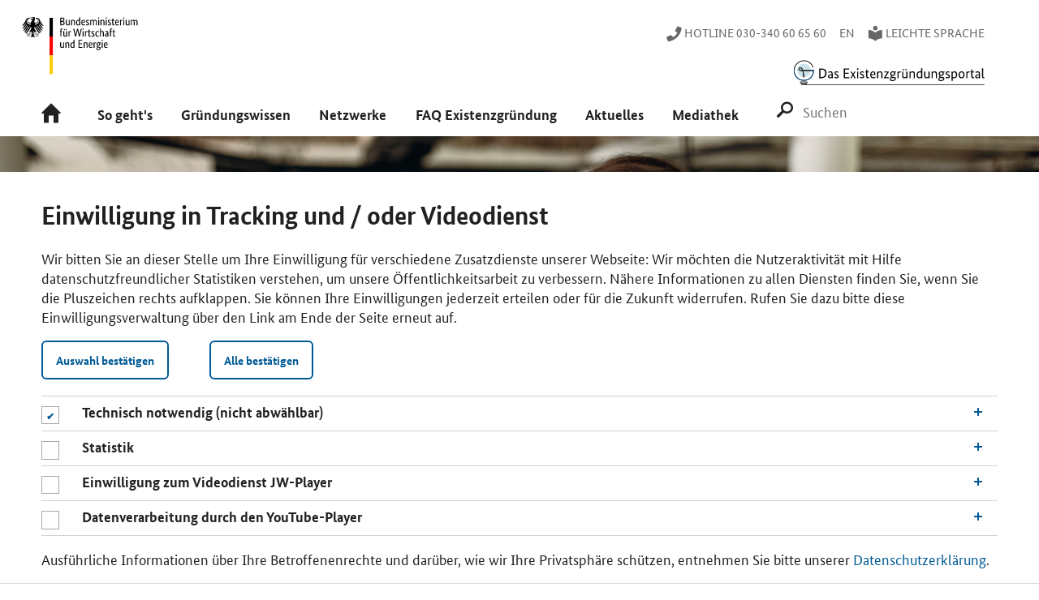

--- FILE ---
content_type: text/html;charset=utf-8
request_url: https://www.existenzgruendungsportal.de/Navigation/DE/Home/home.html
body_size: 42731
content:
    <!DOCTYPE html>
<html lang="de">
            <head>
   <base href="https://www.existenzgruendungsportal.de"/>
   <meta http-equiv="content-type" content="text/html; charset=utf-8">
   <meta name="viewport" content="width=device-width, initial-scale=1">
   <meta name="google-site-verification" content="n6iU-AM4_MM0bG9cu3s9Dij7Ch8omm5ANrQmlT_7Swc" />
   <title>Existenzgründungsportal  -       Startseite </title>
               <meta name="keywords" content=""/>
				<meta name="description" content="Alles zum Thema berufliche Selbstständigkeit in Deutschland: Das Existenzgründungsportal des Bundeswirtschaftsministeriums (BMWK)"/>
				<meta property="og:title" content="Startseite"/>
				<meta property="og:description" content="Alles zum Thema berufliche Selbstständigkeit in Deutschland: Das Existenzgründungsportal des Bundeswirtschaftsministeriums (BMWK)"/>
				<meta property="og:url" content="https://www.existenzgruendungsportal.de/Navigation/DE/Home/home"/>

				   <meta property="og:image" content="https://www.existenzgruendungsportal.de/Redaktion/DE/Bilder/EXG/existenzgruendungsportal_logo.jpg?__blob=normal&amp;v=2"/>
				     
    <link rel="canonical" href="https://www.existenzgruendungsportal.de/Navigation/DE/Home/home"/>
    <link rel="copyright" href="https://www.existenzgruendungsportal.de/Navigation/DE/Service/Impressum/impressum" type="text/html" title="Impressum"/>
    <link rel="start" href="https://www.existenzgruendungsportal.de/Navigation/DE/Home/home" type="text/html" title="Homepage"/>
    <link rel="contents" href="https://www.existenzgruendungsportal.de/Navigation/DE/Service/Inhaltsverzeichnis/inhaltsverzeichnis" type="text/html" title="&Uuml;bersicht"/>
    <link rel="search" href="https://www.existenzgruendungsportal.de/Navigation/DE/Service/Suche/suche" type="text/html" title="Suche"/>
      <link rel="shortcut icon" href="https://www.existenzgruendungsportal.de/SiteGlobals/StyleBundles/Bilder/favicon.ico?__blob=normal&v=3" type="image/ico" />
     <link rel="stylesheet" href="/static/css/app.css">

 

       <script type="text/javascript" src="/static/cae/frontend/EG/js/jwplayer-7.6.1/jwplayer.js"></script>
 
   <script  type="text/javascript">jwplayer.key="FC6JBusV6KUTFhFWcnzkL09Yn4a2GUNtCZlrlOQyyKE";</script>

<!-- eTracker -->
         <script>
if(!document.cookie.includes('et_oi_v2=')) {
    var expires = new Date();
    expires.setMilliseconds(expires.getMilliseconds() + 183 * 864e+5);
    document.cookie = 'et_oi_v2=no; path=/; expires='+expires.toString()+'; SameSite=None; Secure';
}
</script> 
 
                                                                                                                      
            <!-- Copyright (c) 2000-2021 etracker GmbH. All rights reserved. -->
    <!-- This material may not be reproduced, displayed, modified or distributed -->
    <!-- without the express prior written permission of the copyright holder. -->
    <!-- etracker tracklet 5.0 -->
    <script type="text/javascript">
        var et_pagename     = "__INDEX__DE%2FHome%2Fhome";
        var et_areas        = "DE%2FHome%2Fhome";
        
    </script>
    <script id="_etLoader" type="text/javascript" charset="UTF-8" data-block-cookies="true" data-respect-dnt="true" data-secure-code="x9ghQx" src="//code.etracker.com/code/e.js" async></script>
    <!-- etracker tracklet 5.0 end -->

 
<style>.secondVar .jumbotron.navbar-layer .overflow .nav-metro-second-level .nav-metro-second-item h3>.link-label {font-size: 1.17rem;}
.secondVar .jumbotron.navbar-layer .overflow .nav-metro-second-level .nav-metro-second-item h3>.link-icon {font-size: .8rem;}</style>
</head>  
   <body>
                     <div id="cookiebanner" style="display:none;" class="c-banner c-banner--cookie js-banner"
     data-label-obligatory="Technisch notwendig (nicht abwählbar)" data-label-optional="Statistik"
     data-label-confirm="Auswahl bestätigen" data-label-consent-all="Alle bestätigen"
     data-animation="true" data-cookie="cookiebanner" data-position="bottom" data-gsb-matomo-tracking="true"
     role="dialog" aria-modal="true" aria-labelledby="cookiebannerhead" >
    <div class="container">
        <div class="content">
            <div class="c-banner__wrapper c-banner__wrapper--no-wrap">
                <div class="c-banner__content">
                    <h2 id="cookiebannerhead" class="container-title">Einwilligung in Tracking und / oder Videodienst</h2>
                    <p>Wir bitten Sie an dieser Stelle um Ihre Einwilligung für verschiedene Zusatzdienste unserer Webseite: Wir möchten die Nutzeraktivität mit Hilfe datenschutzfreundlicher Statistiken verstehen, um unsere Öffentlichkeitsarbeit zu verbessern. Nähere Informationen zu allen Diensten finden Sie, wenn Sie die Pluszeichen rechts aufklappen. Sie können Ihre Einwilligungen jederzeit erteilen oder für die Zukunft widerrufen. Rufen Sie dazu bitte diese Einwilligungsverwaltung über den Link am Ende der Seite erneut auf.</p>
                </div>
           
                <div class="c-banner__controls">
                    <button class="c-banner__button js-close-banner btn btn-primary"></button>
                </div>
           

                

                <div class="checkboxes_accordions">
                    <div class="formFieldcheckbox">
                        <p class="checkbox">
                            <input type="checkbox" disabled="disabled" checked="checked" class="checkbox" id="cookiebanner-checkbox-obligatory" aria-label="Technisch notwendig (nicht abwählbar)">
                            <label for="cookiebanner-checkbox-obligatory"></label>
                        </p>
                    </div>
                    <div id="accoIDcookieBannerAccordionFunctional" class="accordion js-ajax-accordion">
                        <div class="accordion-item panel" id="idcCookieBannerAccordionItemFunctional">
                            <div class="sticky-anchor"></div>
                            <div role="heading" class="accordion-head collapsed" aria-expanded="false" aria-level="2"
                                 data-parent="#accoIDcookieBannerAccordionFunctional"
                                 data-target="#collapsecCookieBannerAccordionItemFunctional" data-toggle="accordion">
                                <a class="js-load-content link-load-content" href="#" title="Öffnen">
                                    <h3 class="accordion-title">
                                        <span class="accordion-title-icon icon"></span>
                                        <span class="accordion-title-label">
                                            Technisch notwendig (nicht abwählbar)
                                        </span>
                                    </h3>
                                </a>
                            </div>
                            <div id="collapsecCookieBannerAccordionItemFunctional" class="accordion-body collapse">
                                <div>
                                    <p>Diese Webseite setzt temporäre Session Cookies. Diese sind technisch notwendig und deshalb nicht abwählbar. Sie dienen ausschließlich dazu, Ihnen die Nutzung der Webseite zu ermöglichen.</p>
                                </div>
                            </div>
                        </div>
                    </div>

                    <div class="formFieldcheckbox">
                        <p class="checkbox">
                            <input type="checkbox" class="checkbox" name="et_oi_v2" id="cookiebanner-checkbox-statistics" aria-label="Statistik">
                            <label for="cookiebanner-checkbox-statistics"></label>
                        </p>
                    </div>
                    <div id="accoIDcookieBannerAccordionStatistics" class="accordion js-ajax-accordion">
                        <div class="accordion-item panel" id="idcCookieBannerAccordionItemStatistics">
                            <div class="sticky-anchor"></div>
                            <div role="heading" class="accordion-head collapsed" aria-expanded="false" aria-level="2"
                                 data-parent="#accoIDcookieBannerAccordionStatistics"
                                 data-target="#collapsecCookieBannerAccordionItemStatistics" data-toggle="accordion">
                                <a class="js-load-content link-load-content" href="#" title="Öffnen">
                                    <h3 class="accordion-title">
                                        <span class="accordion-title-icon icon"></span>
                                        <span class="accordion-title-label">
                                            Statistik
                                        </span>
                                    </h3>
                                </a>
                            </div>
                            <div id="collapsecCookieBannerAccordionItemStatistics" class="accordion-body collapse">
                                <div>
                                    <p>Unsere Datenerhebung zu statistischen Zwecken funktioniert so: Ihre Zustimmung vorausgesetzt, leitet ein Skript auf unserer Webseite automatisch Ihre IP-Adresse und den sog. User Agent an die etracker GmbH weiter. Hier wird Ihre IP-Adresse unmittelbar und automatisch gekürzt. Anschließend pseudonymisiert die Software die übermittelten Daten ausschließlich zu dem Zweck, Mehrfachnutzungen in der Sitzung feststellen zu können. Nach Ablauf von 7 Tagen wird jede Zuordnung zur Sitzung gelöscht, und Ihre statistischen Daten liegen gänzlich anonymisiert vor. Etracker ist ein deutsches Unternehmen, und verarbeitet Ihre Daten ausschließlich in unserem Auftrag auf geschützten Servern. An weitere Dritte werden sie nicht übermittelt. Verantwortlich für diese Verarbeitung Ihrer Daten ist das Bundesministerium für Wirtschaft und Klimaschutz. Unsere Datenschutzbeauftragte erreichen Sie unter <a class=\"RichTextIntLink NavNode\" href="mailto:datenschutzbeauftragte@bmwk.bund.de">datenschutzbeauftragte@bmwk.bund.de</a>. Als Rechtsgrundlage dient uns Ihre Einwilligung nach § 25 Abs. 1 TTDSG i. V. m. Artikel 6 Abs. 1 lit. a) DSGVO und § 3 Abs. 1 EGovG. Wir haben sichergestellt, dass Sie Ihre Einwilligung jederzeit für die Zukunft widerrufen können. Rufen Sie dazu bitte diese Einwilligungsverwaltung über den Link am Ende der Seite erneut auf.</p>
                                </div>
                            </div>
                        </div>
                    </div>

                    <div class="formFieldcheckbox">
                        <p class="checkbox">
                            <input type="checkbox" class="checkbox" name="consent_jwplayer" id="cookiebanner-checkbox-jwplayer" aria-label="Einwilligung zum Videodienst JW-Player">
                            <label for="cookiebanner-checkbox-jwplayer"></label>
                        </p>
                    </div>
                    <div id="accoIDcookieBannerAccordionJWPlayer" class="accordion js-ajax-accordion">
                        <div class="accordion-item panel" id="idcCookieBannerAccordionItemJWPlayer">
                            <div class="sticky-anchor"></div>
                            <div role="heading" class="accordion-head collapsed" aria-expanded="false" aria-level="2"
                                 data-parent="#accoIDcookieBannerAccordionJWPlayer"
                                 data-target="#collapsecCookieBannerAccordionItemJWPlayer" data-toggle="accordion">
                                <a class="js-load-content link-load-content" href="#" title="Öffnen">
                                    <h3 class="accordion-title">
                                        <span class="accordion-title-icon icon"></span>
                                        <span class="accordion-title-label">
                                            Einwilligung zum Videodienst JW-Player
                                        </span>
                                    </h3>
                                </a>
                            </div>
                            <div id="collapsecCookieBannerAccordionItemJWPlayer" class="accordion-body collapse">
                                <div>
                                    <p>Das Ministerium präsentiert seine Arbeit auf dieser Webseite auch in Form von Videos. Diese werden vom deutschen Anbieter TV1 mit Hilfe des JW-Players mit Sitz in den USA ausgeliefert. Bitte willigen Sie in die Übertragung Ihrer IP-Adresse und anderer technischer Daten an den JW-Player ein, und erlauben Sie JW-Player, Cookies auf Ihrem Endgerät zu setzen, wenn Sie unser Video-Angebot nutzen wollen. Verantwortlich für diese Verarbeitung Ihrer Daten ist das Bundesministerium für Wirtschaft und Klimaschutz. Unsere Datenschutzbeauftragte erreichen Sie unter <a class=\"RichTextIntLink NavNode\" href="mailto:datenschutzbeauftragte@bmwk.bund.de">datenschutzbeauftragte@bmwk.bund.de</a>. Als Rechtsgrundlage dient uns Ihre Einwilligung nach § 25 Abs. 1 TTDSG i. V. m. Artikel 6 Abs. 1 lit. a) DSGVO und § 3 Abs. 1 EGovG. Wir haben sichergestellt, dass Sie Ihre Einwilligung jederzeit für die Zukunft widerrufen können. Über die Einwilligungsverwaltung am Ende der Seite können Sie jederzeit steuern, ob Sie den Videodienst JW-Player zur Übertragung freigeben oder nicht.</p>
                                </div>
                            </div>
                        </div>
                    </div>

                    <div class="formFieldcheckbox">
                        <p class="checkbox">
                            <input type="checkbox" class="checkbox" name="consent_youtube" id="cookiebanner-checkbox-youtube" aria-label="Datenverarbeitung durch den YouTube-Player">
                            <label for="cookiebanner-checkbox-youtube"></label>
                        </p>
                    </div>
                    <div id="accoIDcookieBannerAccordionYoutube" class="accordion js-ajax-accordion">
                        <div class="accordion-item panel" id="idcCookieBannerAccordionItemYoutube">
                            <div class="sticky-anchor"></div>
                            <div role="heading" class="accordion-head collapsed" aria-expanded="false" aria-level="2"
                                 data-parent="#accoIDcookieBannerAccordionYoutube"
                                 data-target="#collapsecCookieBannerAccordionItemYoutube" data-toggle="accordion">
                                <a class="js-load-content link-load-content" href="#" title="Öffnen">
                                    <h3 class="accordion-title">
                                        <span class="accordion-title-icon icon"></span>
                                        <span class="accordion-title-label">
                                            Datenverarbeitung durch den YouTube-Player
                                        </span>
                                    </h3>
                                </a>
                            </div>
                            <div id="collapsecCookieBannerAccordionItemYoutube" class="accordion-body collapse">
                                <div>
                                    <p>Einige Unterseiten unserer Webseite nutzen den eingebetteten Video-Player von YouTube, einem Portal der Google Ireland Limited, Gordon House, Barrow Street, Dublin 4, Irland.
Mit der Aktivierung des Players senden Sie Ihre IP-Adresse und andere, vorwiegend technische Daten an YouTube. Um das angeforderte Video ausliefern und die Steuerung umsetzen zu können, setzt YouTube Cookies auf Ihrem Endgerät. Dafür benötigen wir Ihre Einwilligung, die Sie durch einen Klick auf die „Aktivieren“-Schaltfläche des vorgeschalteten Aufliegers dokumentieren.
Das BMWE hat keinen Einfluss auf die Datenerhebung durch YouTube, einen möglichen Datentransfer in Drittländer und die weitere Verwendung durch das Google-Netzwerk. Bitte informieren Sie sich auf https://policies.google.com/privacy über die Datenschutzbestimmungen von Google. Wenn Sie keine Daten an YouTube, bzw. Google übermitteln möchten, sollten Sie die Aktivierung nicht auslösen, und den Player nicht nutzen.</p>
                                </div>
                            </div>
                        </div>
                    </div>

                </div>
                
                <div class="c-banner__content">
                    <p>Ausführliche Informationen über Ihre Betroffenenrechte und darüber, wie wir Ihre Privatsphäre schützen, entnehmen Sie bitte unserer <a class="RichTextIntLink NavNode" href="https://www.bmwk.de/Navigation/DE/Service/Datenschutzerklaerung/datenschutzerklaerung.html" title="Datenschutzerklärung">Datenschutzerklärung</a>.</p>
                </div>
            </div>
        </div>
    </div>
</div>

 
 
         <h1 class="sr-only">Navigation</h1>
<header class="header">
  <div class="navbar-header secondVar">
     <h2 class="sr-only">Hauptmenü</h2>
     <div class="container">
                <a title="Zur Homepage des BMWK" class="header-logo"
		href="http://www.bmwk.de" target="_blank" rel="noopener noreferrer" onmousedown="ET_Event.link('http://www.bmwk.de', 'Link Logo')">
		 <img class="header-logo-sm" src="https://www.existenzgruendungsportal.de/SiteGlobals/StyleBundles/Bilder/bmwe_logo_de.svg?__blob=thumbnail&amp;v=1" title="Zur Homepage des BMWK" alt="Logo Government Site Builder Standardl&ouml;sung (Link zur Startseite)">
		 <img class="header-logo-lg" src="https://www.existenzgruendungsportal.de/SiteGlobals/StyleBundles/Bilder/bmwe_logo_de.svg?__blob=normal&amp;v=1" title="Zur Homepage des BMWK" alt="Logo Government Site Builder Standardl&ouml;sung (Link zur Startseite)">
	</a>
 
       <div class="meta-nav">
         <ul class="nav navbar-nav">
                        <li class="nav-item">
     <a class="nav-link" href="https://www.existenzgruendungsportal.de/Navigation/DE/Service/Hotline/hotline">
      <span class="link-label"><span class="icon icon-phone"></span> Hotline 030-340 60 65 60</span>
     </a>
    </li>
        <li class="nav-item">
                                       <a title="Sprachumschaltung_en"
			class="nav-link"
			href="https://www.existenzgruendungsportal.de/Navigation/EN/Home/home" xml:lang="en"
			hreflang="en" lang="en">
			<span class="link-label">EN</span>
		</a>
	   </li>
		   


<li class="nav-item">
    <a href="https://www.existenzgruendungsportal.de/Navigation/DE/Service/Leichte-Sprache/leichte-sprache" class="nav-link" title="Leichte Sprache">
    <span class="link-icon icon icon-language"></span>
    <span class="link-label">Leichte Sprache</span>
    </a>
 </li>
  
         </ul>
       </div>
                <div class="navbar-main-metro">
    <div class="navbar-metro">
        <div class="nav-metro-mobile">
            <a href="#" class="nav-metro-link" aria-label="Menu">
                <span class="link-label">Menü</span>
                <span class="link-icon icon icon icon-menu" aria-hidden="true"></span>
            </a>
        </div>
        <ul class="nav-metro-first-level">
                <li class="nav-metro-item">
                    <a href="https://www.existenzgruendungsportal.de/Navigation/DE/Home/home" class="nav-metro-link" title="Zur Startseite">
                        <span class="icon icon-home"></span>
                        <span class="link-label">Startseite</span>
                    </a>
                </li>
                            <!--  Sogeht's -->
                                                                                                
                <li class="nav-metro-item">
                    <a href="javascript:void(0)" class="nav-metro-link openSecondLevel " data-opener="gruender">
                        <span class="link-label">So geht's</span>
                    </a>

                    <div class="jumbotron navbar-layer navbar-layer--gruender">
                        <div class="container">
                            <div class="headline headline-main">

                                    <div class="title">So geht's</div>

                            </div>

                                                        <div class="overflow">
                                <ul class="nav-metro-second-level">
                                                                                                            
                                            <li class="nav-metro-second-item">
                                                <div class="headline">              <a class="breadcrumbs-link" href="https://www.existenzgruendungsportal.de/Navigation/DE/So-gehts/Gruendungsvarianten/gruendungsvarianten" >
				<span class="link-icon icon icon-arrow-right"> </span> <span class="link-label">Gründungsvarianten</span>
			</a>
		    </div>
 <p>
<p>
Nebenberuflich gründen, ein Unternehmen übernehmen oder mit Franchise in die Selbstständigkeit starten: Viele Wege, ein Ziel.</p>
</p>                                                 <ul>
                                                </ul>
                                            </li>

                                            <li class="nav-metro-second-item">
                                                <div class="headline">              <a class="breadcrumbs-link" href="https://www.existenzgruendungsportal.de/Navigation/DE/So-gehts/Businessplan/businessplan" >
				<span class="link-icon icon icon-arrow-right"> </span> <span class="link-label">Businessplan erstellen</span>
			</a>
		    </div>
 <p>
<p>
Einen Businessplan schreiben, Vorlagen für einen Businessplan nutzen und das Business Model Canvas kennenlernen</p>
</p>                                                 <ul>
                                                </ul>
                                            </li>

                                            <li class="nav-metro-second-item">
                                                <div class="headline">              <a class="breadcrumbs-link" href="https://www.existenzgruendungsportal.de/Navigation/DE/So-gehts/Finanzierung/finanzierung" >
				<span class="link-icon icon icon-arrow-right"> </span> <span class="link-label">Finanzierung und Förderung</span>
			</a>
		    </div>
 <p>
<p>
Kredit, Bürgschaft, Gründungszuschuss und weitere Finanzierungs- und Fördermöglichkeiten auf einen Blick.</p>
</p>                                                 <ul>
                                                </ul>
                                            </li>

                                            <li class="nav-metro-second-item">
                                                <div class="headline">              <a class="breadcrumbs-link" href="https://www.existenzgruendungsportal.de/Navigation/DE/So-gehts/Unternehmensanmeldung/unternehmensanmeldung" >
				<span class="link-icon icon icon-arrow-right"> </span> <span class="link-label">Unternehmen anmelden</span>
			</a>
		    </div>
 <p>
<p>
Wie eine Gewerbeanmeldung abläuft und was Freiberuflerinnen und Freiberufler sowie Gewerbetreibende dabei zu beachten haben.</p>
</p>                                                 <ul>
                                                </ul>
                                            </li>

                                            <li class="nav-metro-second-item">
                                                <div class="headline">              <a class="breadcrumbs-link" href="https://www.existenzgruendungsportal.de/Navigation/DE/So-gehts/Versicherungen/versicherungen" >
				<span class="link-icon icon icon-arrow-right"> </span> <span class="link-label">Versicherungen</span>
			</a>
		    </div>
 <p>
<p>
Wer selbstständig ist, braucht verschiedene Versicherungen. Erfahren Sie hier, welche Versicherungen in Deutschland Pflicht sind.</p>
</p>                                                 <ul>
                                                </ul>
                                            </li>

                                            <li class="nav-metro-second-item">
                                                <div class="headline">              <a class="breadcrumbs-link" href="https://www.existenzgruendungsportal.de/Navigation/DE/So-gehts/Beratung/gruendungsberatung" >
				<span class="link-icon icon icon-arrow-right"> </span> <span class="link-label">Gründungsberatung</span>
			</a>
		    </div>
 <p>
<p>
Für Fragen rund um den Start in die berufliche Selbstständigkeit: Hier finden Sie geeignete Informations- und Beratungsangebote.</p>
</p>                                                 <ul>
                                                </ul>
                                            </li>
                                </ul>
                            </div><!-- /.overflow -->

                                                        <div class="sel-item">
                                                        <a href="https://www.existenzgruendungsportal.de/Navigation/DE/So-gehts/Geschaeftsidee/geschaeftsidee" class="sel-item-link"  rel="noopener noreferrer">
                <img src="https://www.existenzgruendungsportal.de/Redaktion/DE/Bilder/Dossier/So-Gehts/picture2.jpg?__blob=normal&v=9"
     title="Inspiration durch andere finden"
     alt="Inspiration durch andere finden"
                     
/>

    <div class="headline">Geschäftsidee</div>
      
<p>
Sie möchten eine erfolgreiche Geschäftsidee entwickeln? Wir zeigen Ihnen, worauf es dabei ankommt!</p>
        </a>


                            </div>
                            <div class="closeThis">
                                <a href="javascript:void(0)" class="close-link">
                                    <span class="icon icon-close"></span>
                                    <span class="sr-only">Schließen</span>
                                </a>
                            </div><!-- /.close -->
                        </div><!-- /.container -->
                    </div><!-- /.jumbotron-->
                </li>
                <!-- Sogeht's -->

                <!-- GruendungswissenIntensiv -->
                                                                                <li class="nav-metro-item">
                    <a href="javascript:void(0)" class="nav-metro-link openSecondLevel " data-opener="gruender">
                        <span class="link-label">Gründungswissen</span>
                    </a>

                    <div class="jumbotron navbar-layer navbar-layer--gruender">
                        <div class="container">
                            <div class="headline headline-main">

                                    <div class="title">Gründungswissen</div>

                            </div>

                                                        <div class="overflow">
                                <ul class="nav-metro-second-level" style="display:block">
                                                                                                            


                                            <li class="nav-metro-second-item" style="float:left">
                                                <div class="headline">              <a class="breadcrumbs-link" href="https://www.existenzgruendungsportal.de/Navigation/DE/Gruendungswissen/Behoerden/behoerden" >
				<span class="link-icon icon icon-arrow-right"> </span> <span class="link-label">Behörden</span>
			</a>
		    </div>
 <p>
<p>
Von Gewerbeamt über Finanzamt bis hin zu IHK und HWK: Wichtige Behörden und Institutionen für Ihre Gründung auf einen Blick.</p>
</p>                                                 <ul>
                                                </ul>
                                            </li>



                                            <li class="nav-metro-second-item" style="float:left">
                                                <div class="headline">              <a class="breadcrumbs-link" href="https://www.existenzgruendungsportal.de/Navigation/DE/Gruendungswissen/Rechtsformen/rechtsformen" >
				<span class="link-icon icon icon-arrow-right"> </span> <span class="link-label">Rechtsformen</span>
			</a>
		    </div>
 <p>
<p>
GmbH, GbR &amp; Co: Hier erfahren Sie, worin sich die einzelnen Rechtsformen unterscheiden und was ihre Vor- und Nachteile sind.</p>
</p>                                                 <ul>
                                                </ul>
                                            </li>



                                            <li class="nav-metro-second-item" style="float:left">
                                                <div class="headline">              <a class="breadcrumbs-link" href="https://www.existenzgruendungsportal.de/Navigation/DE/Gruendungswissen/Startkapital/startkapital" >
				<span class="link-icon icon icon-arrow-right"> </span> <span class="link-label">Startkapital</span>
			</a>
		    </div>
 <p>
<p>
Ob Zuschuss, Kredit oder Förderdarlehen: Entscheidend ist, dass das Startkapital zu Ihnen und Ihrem zukünftigen Unternehmen passt.</p>
</p>                                                 <ul>
                                                </ul>
                                            </li>



                                            <li class="nav-metro-second-item" style="float:left">
                                                <div class="headline">              <a class="breadcrumbs-link" href="https://www.existenzgruendungsportal.de/Navigation/DE/Gruendungswissen/Steuern/steuern" >
				<span class="link-icon icon icon-arrow-right"> </span> <span class="link-label">Steuern</span>
			</a>
		    </div>
 <p>
<p>
Verschaffen Sie sich einen ersten Überblick über die verschiedenen Steuerarten sowie die Kleinunternehmerregelung.</p>
</p>                                                 <ul>
                                                </ul>
                                            </li>
                                </ul>
                            </div><!-- /.overflow -->

                                                        <div class="sel-item">
                                                        <a href="https://www.existenzgruendungsportal.de/Navigation/DE/Gruendungswissen/Unternehmen-fuehren/unternehmen-fuehren" class="sel-item-link"  rel="noopener noreferrer">
                <img src="https://www.existenzgruendungsportal.de/Redaktion/DE/Bilder/Dossier/Gruendungswissen/unternehmen-fuehren-1.jpg?__blob=normal&v=6"
     title="Unternehmen führen"
     alt="Unternehmen führen"
                     
/>

    <div class="headline">Unternehmen führen</div>
      
<p>
<span>Businessplan umsetzen, Marketingstrategien entwickeln und vieles mehr: Wie Ihr Unternehmen langfristig erfolgreich bleibt. </span></p>
        </a>


                            </div>
                            <div class="closeThis">
                                <a href="javascript:void(0)" class="close-link">
                                    <span class="icon icon-close"></span>
                                    <span class="sr-only">Schließen</span>
                                </a>
                            </div><!-- /.close -->
                        </div><!-- /.container -->
                    </div><!-- /.jumbotron-->
                </li>
                <!-- GruendungswissenIntensiv -->

                <!--  Gruendungsnetzwerke -->
                                                                                                
                <li class="nav-metro-item">
                    <a href="javascript:void(0)" class="nav-metro-link openSecondLevel " data-opener="gruender">
                        <span class="link-label">Netzwerke</span>
                    </a>

                    <div class="jumbotron navbar-layer navbar-layer--gruender">
                        <div class="container">
                            <div class="headline headline-main">

                                    <div class="title">Netzwerke</div>

                            </div>

                                                        <div class="overflow" style="width:50%">
                                <ul class="nav-metro-second-level">
                                                                                                            
                                            <li class="nav-metro-second-item" style="width:100%">
                                                <div class="headline">              <a class="breadcrumbs-link" href="https://www.existenzgruendungsportal.de/Navigation/DE/Netzwerke/Ueberregional/ueberregional" >
				<span class="link-icon icon icon-arrow-right"> </span> <span class="link-label">Gründungsnetzwerke</span>
			</a>
		    </div>
 <p>
<p>
Im Folgenden stellen wir Ihnen eine Reihe von Netzwerken vor, die Ihnen vor, während oder nach Ihrer Gründung als Plattform zum Erfahrungs- und Informationsaustausch dienen können.</p>
</p>                                                 <ul>
                                                        <li>
                                                                <a href="https://www.existenzgruendungsportal.de/Navigation/DE/Netzwerke/Gruendungsnetzwerke/Unterstuetzungsangebote-fuer-Frauen" class="navlist"><span class="icon icon-arrow-right" aria-hidden="true"></span>Unterstützungsangebote für Frauen</a>
                                                        </li>
                                                        <li>
                                                                <a href="https://www.existenzgruendungsportal.de/Navigation/DE/Netzwerke/Gruendungsnetzwerke/Informationsangebot-fuer-Migrantinnen-und-Migranten" class="navlist"><span class="icon icon-arrow-right" aria-hidden="true"></span>Gründen mit Einwanderungsgeschichte</a>
                                                        </li>
                                                        <li>
                                                                <a href="https://www.existenzgruendungsportal.de/Navigation/DE/Netzwerke/Gruendungsnetzwerke/Gruenden-mit-Behinderung" class="navlist"><span class="icon icon-arrow-right" aria-hidden="true"></span>Gründen mit Behinderung</a>
                                                        </li>
                                                        <li>
                                                                <a href="https://www.existenzgruendungsportal.de/Navigation/DE/Netzwerke/Gruendungsnetzwerke/Gemeinwohlorientiertes-Unternehmertum" class="navlist"><span class="icon icon-arrow-right" aria-hidden="true"></span>Gemeinwohlorientiertes Unternehmertum</a>
                                                        </li>
                                                        <li>
                                                                <a href="https://www.existenzgruendungsportal.de/Navigation/DE/Netzwerke/Gruendungsnetzwerke/Organisationen-der-Wirtschaft" class="navlist"><span class="icon icon-arrow-right" aria-hidden="true"></span>Organisationen der Wirtschaft</a>
                                                        </li>
                                                        <li>
                                                                <a href="https://www.existenzgruendungsportal.de/Navigation/DE/Netzwerke/Gruendungsnetzwerke/Branchen" class="navlist"><span class="icon icon-arrow-right" aria-hidden="true"></span>Branchen</a>
                                                        </li>
                                                        <li>
                                                                <a href="https://www.existenzgruendungsportal.de/Navigation/DE/Netzwerke/Gruendungsnetzwerke/Digitalisierung" class="navlist"><span class="icon icon-arrow-right" aria-hidden="true"></span>Digitalisierung</a>
                                                        </li>
                                                        <li>
                                                                <a href="https://www.existenzgruendungsportal.de/Navigation/DE/Netzwerke/Gruendungsnetzwerke/Forschung-und-Innovation" class="navlist"><span class="icon icon-arrow-right" aria-hidden="true"></span>Forschung & Innovation</a>
                                                        </li>
                                                        <li>
                                                                <a href="https://www.existenzgruendungsportal.de/Navigation/DE/Netzwerke/Gruendungsnetzwerke/Investorinnen-und-Investoren" class="navlist"><span class="icon icon-arrow-right" aria-hidden="true"></span>Investorinnen & Investoren</a>
                                                        </li>
                                                        <li>
                                                                <a href="https://www.existenzgruendungsportal.de/Navigation/DE/Netzwerke/Gruendungsnetzwerke/Gruendung-in-der-Schule" class="navlist"><span class="icon icon-arrow-right" aria-hidden="true"></span>Gründung in der Schule</a>
                                                        </li>
                                                </ul>
                                            </li>
                                </ul>
                            </div><!-- /.overflow -->

                                                        <div class="sel-item special-width" style="width:46%;max-height: calc(100vh - 270px)">
                                <style>
                                    .secondVar .jumbotron.navbar-layer .overflow + .sel-item.special-width img {
                                        max-width: 100%;
                                        max-height: none;
                                    }
                                </style>
                                                            <a href="https://www.existenzgruendungsportal.de/Navigation/DE/Netzwerke/Deutschland-Karte/deutschland_karte" class="sel-item-link"  rel="noopener noreferrer">
                <img src="https://www.existenzgruendungsportal.de/Redaktion/DE/Bilder/Home/Teaser_Karte.jpg?__blob=normal&v=13"
     title="Im Hintergrund eine Deutschlandkarte"
     alt="Im Hintergrund eine Deutschlandkarte"
                     
/>

    <div class="headline">Gründungsberatung</div>
      
<p>
<span>Lassen Sie sich von erfahrenen Expertinnen und Experten aus Ihrer Region zum Thema Existenzgründung beraten und begleiten – und starten Sie durch mit Ihrer Geschäftsidee!</span></p>
        </a>


                            </div>
                            <div class="closeThis">
                                <a href="javascript:void(0)" class="close-link">
                                    <span class="icon icon-close"></span>
                                    <span class="sr-only">Schließen</span>
                                </a>
                            </div><!-- /.close -->
                        </div><!-- /.container -->
                    </div><!-- /.jumbotron-->
                </li>

                <!-- Gruendungsnetzwerke -->

                <!-- Expertenforum -->
                <li class="nav-metro-item">
                    <a href="javascript:void(0)" class="nav-metro-link openSecondLevel " data-opener="gruender">
                        <span class="link-label">FAQ Existenzgründung</span>
                    </a>

                    <div class="jumbotron navbar-layer navbar-layer--gruender">
                        <div class="container">
                            <div class="headline headline-main">

                                    <div class="title">FAQ Existenzgründung</div>

                            </div>

                                                        <div class="overflow">
                                <ul class="nav-metro-second-level">
                                                                                                            
                                            <li class="nav-metro-second-item">
                                                <div class="headline">              <a class="breadcrumbs-link" href="https://www.existenzgruendungsportal.de/Navigation/DE/Infopool/FragenUndAntworten/infopool" >
				<span class="link-icon icon icon-arrow-right"> </span> <span class="link-label">Fragen und Antworten</span>
			</a>
		    </div>
 <p>
<p>
Auslandgeschäfte, Personal, Kunden gewinnen, Steuern und vieles mehr: Hier finden Sie mehr als 3000 Antworten auf gründungsrelevante Fragen. Durchsuchen Sie den Wissenspool – und starten Sie durch mit Ihrer Geschäftsidee.</p>
<p>
<strong>Bitte beachten Sie, dass die Fragen und Antworten aus den zurückliegenden Jahren gespeichert werden und sich rechtliche Voraussetzungen inzwischen geändert haben können.</strong></p>
</p>                                                 <ul>
                                                </ul>
                                            </li>
                                </ul>
                            </div><!-- /.overflow -->

                                                        <div class="sel-item">
                            </div>
                            <div class="closeThis">
                                <a href="javascript:void(0)" class="close-link">
                                    <span class="icon icon-close"></span>
                                    <span class="sr-only">Schließen</span>
                                </a>
                            </div><!-- /.close -->
                        </div><!-- /.container -->
                    </div><!-- /.jumbotron-->
                </li>
                <!-- Expertenforum -->

                <!-- Aktuelles -->
                <li class="nav-metro-item">
                    <a href="javascript:void(0)" class="nav-metro-link openSecondLevel " data-opener="gruender">
                        <span class="link-label">Aktuelles</span>
                    </a>

                    <div class="jumbotron navbar-layer navbar-layer--gruender">
                        <div class="container">
                            <div class="headline headline-main">

                                    <div class="title">Aktuelles</div>

                            </div>

                                                        <div class="overflow">
                                <ul class="nav-metro-second-level">
                                                                                                                                                        <li class="nav-metro-second-item">
                                                <div class="headline">              <a class="breadcrumbs-link" href="https://www.existenzgruendungsportal.de/Navigation/DE/Aktuelles/Meldungen/meldunguebersicht" >
				<span class="link-icon icon icon-arrow-right"> </span> <span class="link-label">Meldungen</span>
			</a>
		    </div>
 <p>
<p>
Zum Stöbern: Gründungs- und Businessplan-Wettbewerbe, Förderprogramme für Start-ups, wichtige Informationen für Selbstständige und Wissenswertes zur Gründungskultur in Deutschland und der Welt</p>
</p>                                                 <ul>
                                                </ul>
                                            </li>
                                            <li class="nav-metro-second-item">
                                                <div class="headline">              <a class="breadcrumbs-link" href="https://www.existenzgruendungsportal.de/Navigation/DE/Aktuelles/Veranstaltungen/veranstaltungen" >
				<span class="link-icon icon icon-arrow-right"> </span> <span class="link-label">Veranstaltungen</span>
			</a>
		    </div>
 <p>
<p>
Zum Mitmachen: Planen Sie Ihre Teilnahme an Veranstaltungen für Existenzgründerinnen und Existenzgründer, besuchen Sie Gründer- und Start-up-Events und knüpfen Sie Ihr persönliches Business-Netzwerk.</p>
</p>                                                 <ul>
                                                </ul>
                                            </li>
                                            <li class="nav-metro-second-item">
                                                <div class="headline">              <a class="breadcrumbs-link" href="https://www.existenzgruendungsportal.de/Navigation/DE/Aktuelles/Unternehmertum/unternehmertum" >
				<span class="link-icon icon icon-arrow-right"> </span> <span class="link-label">Unternehmertum heute</span>
			</a>
		    </div>
 <p>
<p>
Im Fokus: Finden Sie hier aktuelle Analysen und Entwicklungen zur Gründungskultur in Deutschland und der Welt. Mit welchen Herausforderungen wir es zu tun haben und welche Lösungen es bereits gibt.</p>
</p>                                                 <ul>
                                                </ul>
                                            </li>
                                            <li class="nav-metro-second-item">
                                                <div class="headline">              <a class="breadcrumbs-link" href="https://www.existenzgruendungsportal.de/Navigation/DE/Aktuelles/Existenzgruendung-in-der-Praxis/existenzgruendung-in-der-praxis" >
				<span class="link-icon icon icon-arrow-right"> </span> <span class="link-label">Existenzgründung in der Praxis</span>
			</a>
		    </div>
 <p>
<p>
Aus erster Hand: Ob Neugründung, Unternehmensübernahme oder Gründung aus der Hochschule – Gründerinnen und Gründer berichten über ihre Erfahrungen, geben Tipps zu Förderprogrammen und vielem mehr.</p>
</p>                                                 <ul>
                                                </ul>
                                            </li>
                                </ul>
                            </div><!-- /.overflow -->

                                                        <div class="sel-item">
                            </div>
                            <div class="closeThis">
                                <a href="javascript:void(0)" class="close-link">
                                    <span class="icon icon-close"></span>
                                    <span class="sr-only">Schließen</span>
                                </a>
                            </div><!-- /.close -->
                        </div><!-- /.container -->
                    </div><!-- /.jumbotron-->
                </li>
                <!-- Aktuelles -->

                <!-- Mediathek -->
                <li class="nav-metro-item">
                    <a href="javascript:void(0)" class="nav-metro-link openSecondLevel " data-opener="gruender">
                        <span class="link-label">Mediathek</span>
                    </a>

                    <div class="jumbotron navbar-layer navbar-layer--gruender">
                        <div class="container">
                            <div class="headline headline-main">

                                    <div class="title">Mediathek</div>

                            </div>

                                                        <div class="overflow">
                                <ul class="nav-metro-second-level">
                                                                                                                                                        <li class="nav-metro-second-item">
                                                <div class="headline">              <a class="breadcrumbs-link" href="https://www.existenzgruendungsportal.de/Navigation/DE/Mediathek/Checklisten/checklisten" >
				<span class="link-icon icon icon-arrow-right"> </span> <span class="link-label">Checklisten und Übersichten</span>
			</a>
		    </div>
 <p>
<p>
Businessplan erstellen, Kapitalbedarf ermitteln, Versicherungen abschließen und vieles mehr: Hier finden Sie nützliche Checklisten und Übersichten für Ihre Existenzgründung.</p>
</p>                                                 <ul>
                                                </ul>
                                            </li>
                                            <li class="nav-metro-second-item">
                                                <div class="headline">              <a class="breadcrumbs-link" href="https://www.existenzgruendungsportal.de/Navigation/DE/Mediathek/Publikationen/publikationen" >
				<span class="link-icon icon icon-arrow-right"> </span> <span class="link-label">Publikationen</span>
			</a>
		    </div>
 <p>
<p>
Von Start-up-Strategie bis Social Entrepreneurship: Studien und Broschüren zu den Themen Existenzgründung und Unternehmenskultur in Deutschland</p>
</p>                                                 <ul>
                                                </ul>
                                            </li>
                                            <li class="nav-metro-second-item">
                                                <div class="headline">              <a class="breadcrumbs-link" href="https://www.existenzgruendungsportal.de/Navigation/DE/Mediathek/Audio-Podcast/audio-podcasts" >
				<span class="link-icon icon icon-arrow-right"> </span> <span class="link-label">Audio-Podcasts</span>
			</a>
		    </div>
 <p>
<p>
Erfolgreich in die Selbstständigkeit starten: Existenzgründerinnen und Existenzgründer berichten über ihren Werdegang und geben Tipps.</p>
</p>                                                 <ul>
                                                </ul>
                                            </li>
                                            <li class="nav-metro-second-item">
                                                <div class="headline">              <a class="breadcrumbs-link" href="https://www.existenzgruendungsportal.de/Navigation/DE/Mediathek/Gruenden_kurz_knapp/BMWK-PUBLIKATIONEN" >
				<span class="link-icon icon icon-arrow-right"> </span> <span class="link-label">Gründen – kurz und knapp</span>
			</a>
		    </div>
 <p>
<p>
„Gründen – kurz und knapp“: Ihr Ratgeber für den erfolgreichen Start in die Selbstständigkeit. Mit wichtigen Infos, Tipps und Strategien.</p>
</p>                                                 <ul>
                                                </ul>
                                            </li>
                                </ul>
                            </div><!-- /.overflow -->

                                                        <div class="sel-item">
                                                        <a href="https://www.existenzgruendungsportal.de/Navigation/DE/Mediathek/Videos/videos" class="sel-item-link"  rel="noopener noreferrer">
                <img src="https://www.existenzgruendungsportal.de/Redaktion/DE/Bilder/Menueflyout/Teaser_flyout_videos.jpg?__blob=normal&v=6"
     title="Videos"
     alt="Videos"
                     
/>

    <div class="headline">Videos</div>
      
<p>
Sie suchen eine erfolgreiche Geschäftsidee? In den Videos kommen Gründerinnen und Gründer zu Wort und geben Beispiele für gute Konzepte.</p>
        </a>


                            </div>
                            <div class="closeThis">
                                <a href="javascript:void(0)" class="close-link">
                                    <span class="icon icon-close"></span>
                                    <span class="sr-only">Schließen</span>
                                </a>
                            </div><!-- /.close -->
                        </div><!-- /.container -->
                    </div><!-- /.jumbotron-->
                </li>
                <!-- Mediathek -->

 <!-- Deutsche Seite -->



              <!--  - Englische Seite -->
 <!--  - deutsche Meta Mobile -->
                    <li class="nav-metro-item  meta-nav-mobile">
                        <a href="https://www.existenzgruendungsportal.de/Navigation/DE/Service/Kontakt/kontakt" class="nav-metro-link  ">
                            <span class="link-label">Kontakt</span>
                        </a>
                    </li>
                    <li class="nav-metro-item  meta-nav-mobile">
                        <a href="https://www.existenzgruendungsportal.de/Navigation/DE/Service/Leichte-Sprache/leichte-sprache" class="nav-metro-link  ">
                            <span class="link-icon icon icon-language"></span>
                            <span class="link-label">Leichte Sprache</span>
                        </a>
                    </li>
                    <li class="nav-metro-item meta-nav-mobile">
                                             <a title="Sprachumschaltung_en"
			class="nav-metro-link"
			href="https://www.existenzgruendungsportal.de/Navigation/EN/Home/home" xml:lang="en"
			hreflang="en" lang="en">
			<span class="link-label">EN</span>
		</a>
	   </li>
		   

        </ul>
        <div class="close">
            <a href="#" class="close-link">
                <span class="icon icon-close"></span>
                <span class="sr-only">Schließen</span>
            </a>
        </div><!-- /.close -->

                    <div class="navbar-alzir-item main-navbar-item-search">
                <a href="#collapse-2" class="nav-metro-link" aria-label="Suche">
                    <span class="link-label">Suche</span>
                    <span class="link-icon icon icon-search" aria-hidden="true"></span>
                </a>
                <div class="nav-metro-second" id="collapse-2">
                    <h2 class="sr-only">Suche</h2>
                         <form class="" name="ServicebereichSuche" action="https://www.existenzgruendungsportal.de/SiteGlobals/Forms/Suche/Servicesuche_Formular_Responsive" method="get" enctype="application/x-www-form-urlencoded" data-autosuggest="https://www.existenzgruendungsportal.de/SiteGlobals/Forms/Suche/Autosuggest_Formular?nn=70dc855b-a8f9-491f-8896-357041058dce">
                <input type="hidden" name="nn" value="70dc855b-a8f9-491f-8896-357041058dce"/>
   <input type="hidden" name="resourceId" value="7417efc9-aff1-48dd-ac7b-fd53732ebdb1"/>
<input type="hidden" name="input_" value="70dc855b-a8f9-491f-8896-357041058dce"/>
<input type="hidden" name="pageLocale" value="de"/>
 <input type="hidden" name="__time_token" value="31d98cf15631bb760f7de1c5027aeb0775a676e8aa3f5336a99adeb1af5d3c7919fe1ada4bf19247ffbe07607a16ac65"/>

                   <input class="form-control" id="f7417efc9-aff1-48dd-ac7b-fd53732ebdb1d23266a0b-6643-4483-acd0-4e7b1f7f657f" name="selectSort" value="score desc"
			  type="hidden"
		/>
	     
            <input id="f7417efc9-aff1-48dd-ac7b-fd53732ebdb1dd459d13d-35f3-494a-b13e-053307512ae0" name="templateQueryString" value="" placeholder="Suchbegriff eingeben" type="text" class="main-navbar-search-input"    title="Suchbegriff eingeben" 
		/>
	               <button type="submit" class="main-navbar-search-submit btn btn-link" title="Finden">
							<span class="link-label sr-only">Suche starten</span>
							<span class="link-icon icon icon-search"></span>
						</button>
					         


 </form>


                </div>
            </div>
            <div class="main-navbar-item main-navbar-item-search-form">
                     <form class="" name="ServicebereichSuche" action="https://www.existenzgruendungsportal.de/SiteGlobals/Forms/Suche/Servicesuche_Formular" method="get" enctype="application/x-www-form-urlencoded" data-autosuggest="https://www.existenzgruendungsportal.de/SiteGlobals/Forms/Suche/Autosuggest_Formular?nn=70dc855b-a8f9-491f-8896-357041058dce">
                <input type="hidden" name="nn" value="70dc855b-a8f9-491f-8896-357041058dce"/>
   <input type="hidden" name="resourceId" value="c907b8e3-df20-453c-990d-9dc97e539ecc"/>
<input type="hidden" name="input_" value="70dc855b-a8f9-491f-8896-357041058dce"/>
<input type="hidden" name="pageLocale" value="de"/>
 <input type="hidden" name="__time_token" value="24ef5f8aded8573cbfa96f9fcf589605ab6e590f1cc6396a122b7caf119b7e486f2fc3ebd15496cf1299c49a513239a2"/>

     
            <input id="fc907b8e3-df20-453c-990d-9dc97e539eccd3c1fa118-842d-48e1-80f3-a3bf07318668" name="templateQueryString" value="" placeholder="Suchen" type="text" class="main-navbar-search-input"    title="Suchbegriff eingeben" 
		/>
	               <button type="submit" class="main-navbar-search-submit btn btn-link" title="Finden">
							<span class="link-label sr-only">Suche starten</span>
							<span class="link-icon icon icon-search"></span>
						</button>
					         


 </form>


            </div>
    </div>
</div>
 
  
                <span class="header-logo header-logo--2">
		  			<picture>
                         <source media="(max-width: 480px)" srcset="https://www.existenzgruendungsportal.de/SiteGlobals/StyleBundles/Bilder/sublogo.svg?__blob=thumbnail&amp;v=12">
                         <img src="https://www.existenzgruendungsportal.de/SiteGlobals/StyleBundles/Bilder/sublogo.svg?__blob=normal&amp;v=12" title="Zur Startseite" alt="de.digital" />
                     </picture>
		  		</span>
		  	        
     </div>
  </div>
</header>




 
 
<main class="main" id="main">
  
                    <!DOCTYPE html>
<html lang="de">
   
   <body>
            <svg style="position: absolute; width: 0; height: 0; overflow: hidden;" version="1.1" xmlns="http://www.w3.org/2000/svg" xmlns:xlink="http://www.w3.org/1999/xlink">
<defs>
  <symbol viewBox="0 0 148 148" id="un-goals">
    <path class="rect-goal" id="rect-un-goals" d="M.8 0h146.5a.8.8 0 01.8.8v146.7a.8.8 0 01-.8.8H.8a.8.8 0 01-.8-.8V.8A.8.8 0 01.8 0z" fill="#fff" fill-rule="evenodd" />
    <path d="M72.5 23.3a12.5 12.5 0 00-5.7 1.3l.2.3a12.3 12.3 0 015.3-1.3v2.2a10 10 0 00-4.3 1l.2.3a9.5 9.5 0 014.1-1v2a7.6 7.6 0 00-3.2.8 7.6 7.6 0 00-2 1.4l-1.4-1.5a9.6 9.6 0 012.5-1.7l-.2-.3a10 10 0 00-2.5 1.8L64 27A12.2 12.2 0 0167 25l-.1-.3a12.7 12.7 0 00-5.7 5.7 12.5 12.5 0 00-.8 9h.3a12 12 0 01-.5-3.3h2.3a9.9 9.9 0 00.4 2.8l.3-.1a10 10 0 01-.4-2.7h2a6.5 6.5 0 00.1.9 2 2 0 00-.3 0v.3c-.2 0-.3.2-.3.2l-.1.2H64v.9l-.1.2-.3.1h-.3v.2l-.2-.3-.3.1a.2.2 0 000 .1h-.4v-.2H62c0 .2-.2.4-.2.3l-.1-.2h.2-.7v.2c-.2 0 0 .2 0 .2v.5a.2.2 0 000 .2.1.1 0 000 .2v.2h.1v.2h.3v-.3c-.2-.2.1-.2.1-.1h.2c0 .3.2.4.3.2s.1-.1.1 0a1.6 1.6 0 00.3.3h.2v.2c.2 0 .3 0 .4.3a.6.6 0 00.3.4h.2c0-.2.1 0 .1 0l.4.4.3.1h.1l.7.8-1.6 1.6a12.2 12.2 0 01-3-5.1h-.3a12.6 12.6 0 003.1 5.4 12.3 12.3 0 003.5 2.5l.2-.2a12.6 12.6 0 01-3.3-2.3l1.6-1.7a9.7 9.7 0 002.8 2l.2-.3a10 10 0 01-2.8-1.8l.3-.3c0 .3.1.2.1.2h.8l.2-.2h.7c.3 0 0-.5 0-.5a.2.2 0 010-.1 8 8 0 001.7 1l.1-.3a7.2 7.2 0 01-1.8-1.1l-.4-.4 1.6-1.6a5 5 0 001.8 1.1l.5.2-.1.2-.2-.1v.1h-.2v.3h-.1v.1h-.2v.3h.1c.2 0 .1.2.1.2h.1l.1.1.1.2c0 .2.1.2.2.2l.1.1h.5a1.9 1.9 0 00.5 0v.3a7.2 7.2 0 01-2.7-.6l-.2.3a7.8 7.8 0 002.9.6v2a9.8 9.8 0 01-3.9-.8l-.1.6a10 10 0 004 1v2.2a12.2 12.2 0 01-5.1-1.2l-.2.3a12.6 12.6 0 0011.1-.2 12.8 12.8 0 003.2-2.3 12.4 12.4 0 002.5-3.4 12.6 12.6 0 00.3-10.2 12.7 12.7 0 00-2.8-4.2 12.3 12.3 0 00-4.2-2.8 12.3 12.3 0 00-4.6-.9zm.1.3a12.3 12.3 0 014.5.9 12.2 12.2 0 014 2.6l-1.4 1.3a.1.1 0 01-.1 0c-.1 0 0-.1 0-.1v-.1h-.3a1.5 1.5 0 010-.3v-.2H79v-.2h-.2v-.2h-.2l-.1-.1-.1-.1H78V27h-.5v.1a1.4 1.4 0 01-.5-.1l-.8-.4v.3l.5.3v.3h.2v.1c.2 0 .3.2.2.3s.1 0 .1 0a1.4 1.4 0 010 .3l.2.2a.4.4 0 010 .4v.5h.2c0-.2.4-.2.4-.1a.8.8 0 01.4.4l-.1.1v.1l-.5.5V30s-.3-.7-.4-.6-.4 0-.4-.2-.4-.5-.4-.5h-.2v.2h.2c.2 0 .2.2.1.3v.2h.1v.2a.5.5 0 01.2.2.3.3 0 010 .1 10.4 10.4 0 00-.9-.6c0-.1.1-.2.2 0h.1V29l-.1-.1H76h-.2c-.2 0 0 .2 0 .2l-.6-.2a7.5 7.5 0 00-2.7-.6v-1.3l.2-.2c.2 0 0-.1-.1-.1a.2.2 0 01-.1 0v-.6a9.4 9.4 0 013.5.7v-.3a10 10 0 00-3.5-.7zm2.2.5l-.2.1h.2zm.5.3v.1h-.1.1zm-12.2.1a6.3 6.3 0 00-3.4 2.3 21.2 21.2 0 00-1 2.4 15.9 15.9 0 002.1-1.9 17.6 17.6 0 012.3-2.8zm18.7 0a18.1 18.1 0 012.3 2.8 15.2 15.2 0 002.1 2 22.4 22.4 0 00-1-2.5 6.4 6.4 0 00-3.4-2.3zm-7.4.2a.2.2 0 00-.1 0h-.4c0 .2-.2.2-.2.2 0-.2-.2.1 0 .2a.6.6 0 00.4 0V25h.6a.3.3 0 000-.2h.3v-.1a.7.7 0 01-.2 0h-.2-.2zm-1 .2H73l-.1.2h-.2v.1h.3v.1h.4l.2.2c.1 0 .2 0 0 0l-.1-.2V25l-.1-.1zm-13.7 1.3a3.5 3.5 0 00-1.7 1.1c-1 1.1-1 2.8-.8 4.3a6.3 6.3 0 010 1.3 4.6 4.6 0 011.4-1.7c1.3-1 2.7-2.3 2.8-4-.5 1.2-1.8 1.7-2.7 2.6a4.2 4.2 0 00-1 1.5l.5-1.4c.4-1.3.3-2.8 1.6-3.7zm25.6 0c1.2.9 1.1 2.4 1.5 3.7l.5 1.4a4 4 0 00-1-1.5c-1-.9-2.2-1.3-2.7-2.6 0 1.7 1.5 3 2.8 4a4.7 4.7 0 011.4 1.7 5.2 5.2 0 010-1.3c.1-1.5.2-3.1-.8-4.3a3.5 3.5 0 00-1.7-1zm-7 .3l-.2.1.2.2h.2s.2.3.2.2c0-.4-.2-.4-.3-.5zm-4 .1v.1h.1zm.3.2h-.1l.1.2a.2.2 0 01.2 0h.1v-.1h-.2l-.1-.1zm-.1 0s-.1 0 0 0zm-.4 0v.1l.1.2h.1v-.2H74zm-3 .4H71l.1.1h.2s.1.2.2 0l-.2-.1c0-.1 0 0-.1 0zm10.1.1a12.1 12.1 0 012.6 4 12.2 12.2 0 011 4.5h-2.3a10 10 0 00-.7-3.6 4.3 4.3 0 00-.2-.5s0-.1.1 0v-.4l-.1-.1-.2-.3-.2-.2v-.2l-.2-.2v-.1h-.1l-.4-.4V29.5h-.2l-.4-.3v-.1h-.1v-.2zm-6.9 0v.1h.2zm-10.6 0l1.6 1.6a10 10 0 00-2.9 6.8h-2.2a12.3 12.3 0 011.3-5.2 12.4 12.4 0 012.2-3.2zM75 28v.1c0 .1 0 .2.2.3h.1l.2.1.4.3-.1-.2h-.2l-.2-.2-.1-.2c.1 0 0 0 0 0a1 1 0 01-.2 0v-.2a.5.5 0 00-.1 0zm-7 .1h.1zm-11 .5a6 6 0 00-1.5 3.8c0 1.9 1 3.2 1.2 4.9.2-1.8 1.7-3 2.5-4.7a6.1 6.1 0 00.6-2 2.1 2.1 0 01-.5.8c-1 1-2.2 2-2.5 3.3a3.8 3.8 0 010 .6h-.1v-1.8c.2-1.6-.7-3.4.3-5zm30.9 0c1 1.5 0 3.3.2 5l.1 1.7a3.8 3.8 0 01-.1-.5c-.3-1.4-1.5-2.3-2.5-3.3a2.2 2.2 0 01-.5-.8 6.6 6.6 0 00.5 2c.8 1.6 2.3 2.9 2.6 4.7.2-1.8 1.2-3 1.2-4.9a6 6 0 00-1.4-3.8zm-15.6 0v2.3a5.2 5.2 0 00-2 .5l.1.2a4.7 4.7 0 011.9-.4v2a2.8 2.8 0 00-.8.2v-.1h-.1v.2h-.2v.1a2.4 2.4 0 00-.5.4l-1.5-1.5a4.7 4.7 0 011.3-.9l-.2-.3a4.8 4.8 0 00-1.3 1l-1.6-1.7a7.6 7.6 0 011.9-1.3 7.4 7.4 0 013-.7zm.3 0a7.3 7.3 0 012.6.6 6.7 6.7 0 01.7.3 6.9 6.9 0 011 .7.2.2 0 00.1 0l.2.2v.1s.2 0 .2.2L76 32a5.4 5.4 0 00-1.5-1 5.5 5.5 0 00-1.8-.3zm-7.1.6l1.5 1.5a8.2 8.2 0 00-1.4 2 7.6 7.6 0 00-.7 3.1h-2.1a9.7 9.7 0 012.7-6.6zm13 1l.2.4h.2c0-.2.2-.1.2 0v.2l.2.2H79.6a1.3 1.3 0 01.1.3h.4a1.1 1.1 0 00.1.2l.2.1v.2l.2.1v.2h.1v.1h.4l.1-.1.1.3a9.5 9.5 0 01.7 3.4h-1.9a7.6 7.6 0 000-1v-.2-.2a.2.2 0 000-.2.3.3 0 010-.3h-.2l-.2-.3a1 1 0 010-.2V33h-.2v-.4h-.1l-.2-.3h.1V32h-.1v-.2l-.1.1-.3-.4v-.2l-.2-.1a.2.2 0 00-.2-.2v-.1l-.3-.2v-.1zm.8 2zm-9-1.6zm-.3 0v.2h.1c.1 0 0-.1 0-.1l-.1-.2zm8.4 0v.1zm-11.3.3l1.6 1.6a5 5 0 00-.8 1.2h-.2l-.2.1h-.2.3v.3H67v.2h-.3l-.1.1v.2l-.2.1V35h-.1v.4h-.2V35.7h-1a7.6 7.6 0 01.6-3 7.7 7.7 0 011.4-2zm10.6 0l.1.2h.2l.1.2h.1a13.3 13.3 0 01.6.9v.1h-.2v.3h-.1v.1h.1v.1s.4 0 .4.2.3.2.2.4h.1l.2.6a4.1 4.1 0 010 .5.4.4 0 010 .3c-.2 0 0 0 0 0v.3c0 .1 0 0 .1 0v-.1.6h-1.3v-.2h.2V35l.1-.2a4.3 4.3 0 00.5 0 .6.6 0 00.1-.3h.2a.4.4 0 00.1-.2V34a.4.4 0 01-.2.1v.2h-.1l-.1.2v.1h-.4a.1.1 0 010-.2c.1 0 0-.2 0-.2h.1V34v-.2l-.2-.1a1 1 0 01-.3 0v.2s-.5.3-.3 0v.1-.1h-.2l-.1-.1a.4.4 0 000-.1l-.3-.3h-.5a3.8 3.8 0 00-.4-.5l-.2-.2v-.1zm1.3.2v.2a.2.2 0 01.2.1.3.3 0 01.1.1h.2s-.1-.2-.2-.1 0-.1 0-.2H79c-.2 0-.1-.1-.1-.1zm-6.4.1a4.7 4.7 0 011.7.4 4.7 4.7 0 011.5 1h-.1l-.2-.1c0-.1-.1-.1-.1 0h-.1l-.1.2h.2v.1l-.5.5c0 .2-.3 0-.3 0a.3.3 0 000-.2l-.1.2-.2.1V33.6c0 .1.1 0 .2 0l-.1.1a.5.5 0 01-.2 0 2.6 2.6 0 00-.7-.4h.1a1.5 1.5 0 00.1-.5h-.2l-.1.1-.1.1v.1a2.7 2.7 0 00-.7 0zm6.8.5h-.2l.1.1.1.1c.1.1.1 0 .1 0a1 1 0 010 .2l.1.2h.1v-.1a.5.5 0 010-.2l-.1-.2h-.1l-.1-.2zm-1.2 0H78v.1h.1zm0 .1h.1zm0 .1a.2.2 0 01-.3 0v.4h-.3.1s.2.2 0 .3 0 .2-.1.2l-.1.2h.3v-.2h.4s.1 0 0 0a.5.5 0 01-.4 0c-.1-.1 0-.1 0-.1l.2-.2v-.1h.1a.2.2 0 000-.2s.1 0 0-.1a.4.4 0 010-.2zm.2.4v.1zm.2 0v.1zm1.2.1v.2a1.2 1.2 0 000 .1V33.2l.2.1a.6.6 0 000 .2v-.1-.2-.3-.1-.3l-.1-.2zm-3 .3h-.2.1zm-2 0h-.3.1l.1.2h.1a.5.5 0 00.2 0v-.2H75h-.1zm-5.8 0l1.2 1.2h-.3-.2-.2l-.5-.4c-.3-.2-.6 0-.7.2s0 0-.1 0a5.2 5.2 0 01.7-1zm5 0zm.4 0h-.3.3zm-2.4 0h.1zm.7 0v.1zm.1 0h.1zm-1 0h.1zm2.1 0zm3.1 0zm-1 0h.2l.1.2H76a.5.5 0 00-.2.3c-.1.1-.3 0-.3-.2l.3-.3h.3zm-3 0h.1zm-1.3 0h.1zm0 0v.2zm1.5 0v.4zm4 0c-.2 0-.2.1 0 .2s.2 0 .2 0h-.2zm-.8.2l.1.2c0 .3.1.4 0 .4a.1.1 0 01-.1-.1h-.1v.2h-.1l-.2.2s-.2-.3 0-.4 0-.1 0-.1h.2zm-21.2 0a6.5 6.5 0 00-.4 1.4 8 8 0 00.4 3.6c.4 1.4 1.7 2.3 2.4 3.6l.1.1a5 5 0 010-2 30.2 30.2 0 001-3.3 9.3 9.3 0 00.1-2.6 4.3 4.3 0 01-.4 1.3c-1 1.4-1.9 3-1.2 5H57a12.3 12.3 0 01-.5-2c-.4-1.7-1.8-3.2-1.4-5.1zm34.6 0c.4 2-.9 3.4-1.3 5.1a13.2 13.2 0 01-.5 2c.6-1.9-.4-3.6-1.3-5a4 4 0 01-.5-1.3 9.4 9.4 0 00.2 2.7c.2 1 .6 2 1 3.1a5 5 0 010 2.1c.7-1.3 2-2.3 2.5-3.7a7.8 7.8 0 00.3-3.6 7.4 7.4 0 00-.4-1.4zm-17.3.3v.3H72.2v.3H72.6v.2h.3v.1h.2l.3.4c0 .2-.2 0-.2 0v.2h.2l.1-.2.2.1c0 .1 0 0 0 0v.3c.2.1 0 .2 0 .2v.1c0 .2-.2.1-.2.1v.1h-.1.3c0-.1 0-.1.1 0h.1v1.1l.2.1c.1 0 .1 0 0 .1v.7a.3.3 0 00-.4 0c-.1-.1-.4 0-.4 0l-.2.2c.1.1 0 .1 0 .1v.3l-.3.1v.2h-.2a2.4 2.4 0 01-1.6-.6.3.3 0 01.1 0v-.2h.4a.1.1 0 01.2 0h.1v-.1h.3v-.4a.2.2 0 00.2-.3v-.1-.1-.1l-.1-.1h-.2v-.4h-.4v.7h-.2v.1H71v.4l-.1.4a2.5 2.5 0 01-.5-.7.9.9 0 000-.1s0-.3.1-.1v-.3l-.2-.1a1.6 1.6 0 010-.4.9.9 0 010-.1l.2.1V36a.2.2 0 01.4 0v-.2c-.1-.1 0-.3 0-.2l.2-.2s.1.1 0 0a.2.2 0 01.1-.2l.2-.1v-.2h-.2c0 .2-.2 0-.1 0a.9.9 0 00.1-.1v-.1h.1v-.2h.4v-.1h.1l.3-.2V34c-.2 0 0-.2 0-.2v-.1H72v-.3a1.9 1.9 0 01.5 0zm7.7.8h.1zm0 .3v.1h.1zM67 35a.3.3 0 01.2 0h.2v.2a2.3 2.3 0 000 .3.1.1 0 000 .2H67c-.2-.1-.1-.4-.1-.4a.5.5 0 01.2-.3zm4.4.2v.4l-.3.2v.2l-.1.2h-.3v.4h.2v-.1h.1v-.2l.2-.2h.2V35.8l.2-.1v-.3h-.1zm8 .1v.1h.1zm-.3.1H79v.2h.2v-.1zm1.1.6h2a9.7 9.7 0 01-.9 4 9.6 9.6 0 01-1.8 2.6V42c0-.2-.3-.4-.4-.4l-.1.1c0 .1-.1.3 0 .4l-.8-.8a7.3 7.3 0 001.3-2.2 7.7 7.7 0 00.6-3zm2.4 0h2.2a12.3 12.3 0 01-1.2 5.1 12.5 12.5 0 01-2.3 3.3l-1.6-1.6a10 10 0 002-2.7 9.9 9.9 0 00.8-4.1zM78 36h1.8a7.5 7.5 0 01-.6 2.8 7.3 7.3 0 01-1.4 2.1l-.1-.5h-.1V40h-.2l-.2.3H77V40h.1v-.2h.1V39l-.1-.2H77l-.1.2c-.1 0 0 0 0 .2s-.2 0-.2 0h-.1v.1h-.2v-.1h.2l.1-.2c0-.2.2-.2.2-.2l.3-.4c0-.2.1-.4.3-.4h.4v-.2h.6l.3-.1h.3v-.2l-.3-.3-.2-.1c-.2 0-.2-.3-.2-.3v-.2l-.3-.3-.1-.2zm-12.9 0h.9l-.2.3v.2h-.1v.3c.1 0 .1.2 0 .2v.2h-.3l-.1-.1-.1-.1a8.4 8.4 0 01-.1-1zm1.3 0h.9v.3l-.1.2c-.2 0-.2.2 0 .3s0 .2-.1 0c-.2 0 .1.3 0 .2.2.1.2 0 .2 0v-.2a6.2 6.2 0 00.3.8 5.2 5.2 0 001 1.7L67.3 41l-.3-.3v-.2c.2-.1 0-.3 0-.3a.6.6 0 000-.3.4.4 0 01-.2-.5v-.2c-.2-.1 0-.2 0-.2a.2.2 0 000-.2v-.2h-.2V38l-.5-.7V37v-.5h.3v-.1h.2v-.3-.2zm3.2 0h.2a1.2 1.2 0 000 .3H69.5l.1-.2zm3.8.2v.2a1.5 1.5 0 00.2.3s.1 0 0 0l-.2-.5zm-6.7 0v.2h.1a1.3 1.3 0 010 .6h-.2v.1s.3 0 .3.2 0-.1 0-.1v-.9zm6.1.3l-.2.2.2.2v-.2-.2zm-5 .1a.5.5 0 01.2.3 2.2 2.2 0 00.5 0 .7.7 0 01.2.3c.1-.2.4 0 .2.1l.2.2c.2 0 .2.1.2.2a1.2 1.2 0 000-.2c-.2-.2.2-.2.1 0v.5c.3 0 .3-.3.3-.3 0-.1.2 0 .2 0l.1-.6a2.4 2.4 0 00.4.6L69 39a5 5 0 01-1-1.6 5.6 5.6 0 01-.2-.8zm11.5.3c-.1 0-.3.1-.2.2h.2s.1 0 0 0a.1.1 0 000-.1zm-12.1.2zm-.2.2l-.1.1h-.2v.3l.2.2.1-.1v-.4zm4.7.3v.2h.1s.2 0 .2-.1h-.2zm1.6.1c.2 0 .1.3.1.4h-.2V38l.1-.2zm-2.6.2a2.7 2.7 0 001.5.6v.2h.1v.2c0 .1-.1 0-.1 0v.1c0 .1.1 0 .1 0v.5c0 .2-.4 0-.4 0V40.2h.4v.2H72a4.5 4.5 0 01-.9-.2 5 5 0 01-1.7-1zm-12.1.1a12.5 12.5 0 01-.4 3.2 4.8 4.8 0 00.4 2.4 3.5 3.5 0 01.3.7 4.6 4.6 0 01-.7-1c-1.1-1.7-3.3-2.8-3.5-5a6.8 6.8 0 00.3 2.8 6.5 6.5 0 002.2 2.7c1 .8 2.2 1.4 3 2.1a9.7 9.7 0 01-.5-1.3c-.5-2.1-.3-4.6-1.2-6.6zm27.8 0c-1 2-.6 4.4-1.2 6.6a9.7 9.7 0 01-.6 1.3l3.1-2A6.5 6.5 0 0090 41a6.4 6.4 0 00.3-2.7c-.1 2.1-2.3 3.2-3.4 5a4.5 4.5 0 01-.8 1 4 4 0 01.4-.7 4.9 4.9 0 00.4-2.5 11 11 0 01-.4-3.1zm-11 0v.2a.2.2 0 01.3 0h.1c.1-.1.2.2.1.3h-.2-.1a.2.2 0 01-.2 0l-.2-.2a1.8 1.8 0 000-.2h.2zM67 38H67v.2h.1zm15.8.2a.3.3 0 00-.1 0h.2zm-15.8 0v.1h.1zm6.3.1a.2.2 0 000 .1v.1l-.1.1H73v.2h-.2l-.1.2c.1 0 0 0 0 .1v-.5a2.5 2.5 0 00.5 0v-.2a.6.6 0 00.3 0zm-6.2.3zm4.8 0l-.2.2.1.1h.2v-.2zm-5 0h-.1v.2h.1zm7.6 0h.1v.1h.4c.2.1 0 .2 0 .3a.3.3 0 01-.1 0h-.4a.2.2 0 00-.2.3.2.2 0 010 .2h.4l.2-.2c.1-.1.3.1.2.2a5.2 5.2 0 01-.6.4 4.1 4.1 0 01-1 .3h-.2v-.1c0-.2-.3-.2-.2 0s-.5 0-.5 0v-.4l.1-.1.3-.1c0-.1.2 0 .2 0H73.6c.1 0 0 0 0 .2h.1v-.2h.1l-.2-.1-.2-.1.2-.1h.1a1.4 1.4 0 01.2.3l.1.1h.2v.2h.3v-.1h-.3v.1h-.1v-.2h.2V39h.3v-.3zm9.2.7zm0 .1h-.2v.2h.1v-.2zm-6 0v.3-.2zm-2.8.2h-.1v.2l.1-.1zm8.3.2v.2-.1-.1zm-10.2.1zm10.1 0c-.1 0 0 .3 0 .2V40v-.1zm-7.9.1l.3.2h.2a.2.2 0 01.3.1h.8l.2.2a1.4 1.4 0 01-.8 0l-.3-.1-.2-.1h-.2l-.2-.1-.2-.1h.2V40zm-1.8 0v.1zm-12 .8h.2v.3-.2zm18.6 0v.2h.1v-.1zm-.1.3v.1a.1.1 0 000-.2zm-2.2.2l.5.6-.1.1c-.1 0 0 0 0 .1h.2V42l.3.2-.1.2h.1v.3a.6.6 0 00.4 0 9.5 9.5 0 01-1.4 1.3v-.1c.2-.2.3-.5 0-.5s0-.2 0-.2h.2V43l.2-.3v-.2l-.6-.5c-.1 0-.1-.2 0-.4l.3-.3zm-15.6 0v.3h.1l.1.2.2.1v-.2l-.2-.1v-.2zm-2.5.2c.8 1.6.5 3.5 1.5 5a7.2 7.2 0 001.1 1.3 5.5 5.5 0 01-1-.7c-1.7-1.5-4.4-1.7-5.4-4a6.8 6.8 0 003.1 4.3c1.4.9 3.2.8 4.8 1.3-1.4-1.2-1.7-3-2.3-4.5a11.6 11.6 0 00-1.8-2.6zm25.5 0a11 11 0 00-1.7 2.7c-.7 1.5-1 3.3-2.4 4.4 1.6-.5 3.4-.4 4.8-1.3a6.9 6.9 0 003.2-4.2c-1 2.3-3.7 2.5-5.4 4a5.3 5.3 0 01-1 .7 7.6 7.6 0 001.1-1.3c1-1.5.7-3.4 1.5-5zm-19.9.6a.4.4 0 01.3.2l-.1.2-.3-.3h.1zm7.5.7a.7.7 0 01.3 0 .4.4 0 00.3 0l.1.2a6.8 6.8 0 01-.9 0v-.2a.4.4 0 01.2 0zm6.6.2l1.6 1.6a12.4 12.4 0 01-8.4 3.5v-2.2a10 10 0 002.7-.4h.2v.2H76.2l.1-.2h.2l1.2-1a11 11 0 001.8-1.5zm-5.7.3v.1H74v.3h.2v.1c.2.1 0 .3 0 .3v.3h.1v.1l.2.2h.2l.3.3a9.7 9.7 0 01-2.4.4v-1.9a7.2 7.2 0 001 0zm-3.1.3zm.9.9h.1zm-6.4.6v.2h.2v.2h.1v-.2l-.2-.1zm-2.9.2c1 1.3 1.2 3.1 3 3.8a4.4 4.4 0 011 .3 2.3 2.3 0 01-1-.2c-2.2-.4-5 .2-6.6-1.7a5.8 5.8 0 003.2 2.6c2 .7 4 0 5.8-.5l.8-.1a5.6 5.6 0 01-2.8-1.3 29.7 29.7 0 00-3.3-3zm20.5 0a29.7 29.7 0 00-3.3 3 5.7 5.7 0 01-2.8 1.2l.8.1c1.8.5 3.9 1.2 5.8.6a5.9 5.9 0 003.2-2.7c-1.7 2-4.4 1.3-6.6 1.8a2.5 2.5 0 01-1 .1 4.7 4.7 0 011-.3c1.7-.6 2-2.5 3-3.8zm-12 4.2a12.8 12.8 0 00-4.8 1.4 4.8 4.8 0 01-4.4-.3 5 5 0 002.2 1.5 5.3 5.3 0 004.6-.7c1-.6 1.8-1.5 3-1.5a3 3 0 01.5.1 13.4 13.4 0 00-4.1 2.8 5.6 5.6 0 00.7.7 14 14 0 014-3.3 13.8 13.8 0 014.1 3.3 5.6 5.6 0 00.8-.7 13.3 13.3 0 00-4.1-2.8 3 3 0 01.6 0c1 0 1.9.8 2.8 1.4a5.3 5.3 0 004.7.7 5.2 5.2 0 002.2-1.5 4.9 4.9 0 01-4.4.3 12.8 12.8 0 00-4.8-1.4 6.1 6.1 0 00-1.8.3 6.3 6.3 0 00-1.9-.3z" fill="#fff" />
    <path d="M129.8 80.8h10.6v2.8h-3.7v12h-3.1v-12h-3.8zm-24 0h9.4v2.6h-6.5v3.4h5.8v2.6h-5.8V93h6.5v2.7h-9.5zm11.2 0v14.9h3v-8.8l6 8.8h2.5V80.9h-2.8v8.5l-6-8.5zm-62.4 0h3V93h6v2.7h-9zm-11.3 0h9.5v2.6h-6.5v3.4H52v2.6h-5.8V93h6.5v2.7h-9.5zM130 59.4h10.3v2.8h-7.1V66h6.3v2.9h-6.3v3.7h7.1v3H130zm-11.5 0h3.3v13.2h6.6v3h-10zm-13.7 0v16.2h6.8c2.7 0 5.3-1.1 5.3-4.4 0-3.1-2-3.5-2.7-4a4 4 0 002-3.6c0-1.2-.7-4.2-5-4.2zm3.2 2.8h2.7c2.8 0 2.9 3.7.2 3.7H108zm0 6.6h3.4c2.8 0 2.9 3.8.3 3.8h-3.7zm-33.1-9.4v16.2H78V66l6.5 9.6h2.7V59.4h-3.1v9.3l-6.5-9.3zm-6 16.2V59.4h3.4v16.2zM96 64.1l1.8 5h-3.5zm-1.5-4.7l-6 16.2H92l1.2-3.5h5.6l1.3 3.5h3.3l-5.7-16.2zm-36 0l-5.9 16.2h3.5l1.2-3.5h5.6l1.2 3.5h3.4l-5.8-16.2zm1.5 4.7l1.8 5h-3.5zm-17.4-4.7H54v3H50v13.2h-3.3V62.5h-4.1zm-.5 1.7l-2 2.6a6.6 6.6 0 00-3.4-1.5c-1 0-1.9.4-1.9 1.2 0 3.3 7.5 1.9 7.5 7.6 0 2.5-1.6 4.8-5.7 4.8a8.3 8.3 0 01-5.8-2.4l2-2.4s2.3 2 4.1 2a1.9 1.9 0 002.1-1.7c.1-3-7.5-1.6-7.5-7.4 0-2.6 2-4.8 5.4-4.8a7.8 7.8 0 015.2 2zM29.4 81h3.3l3 9.8 3.4-9.8h3.1l-5 14.8h-2.9zm-10.2 0h9.5v2.6H22v3.4H28v2.6h-5.8v3.4h6.6v2.8h-9.5zm-13.5 0v14.8H11c8.2 0 9.5-14.8-.7-14.8zm3 2.7h1.1c6.6 0 5.3 9.4.8 9.4H8.7zm8.7-13.1v-11h3.1v10.2a3 3 0 106 0V59.4h3.2v11c0 7.6-12.3 7.6-12.3 0zM15.7 61l-2 2.6a6.5 6.5 0 00-3.4-1.5c-1 0-1.9.4-1.9 1.2 0 3.3 7.5 1.9 7.5 7.6 0 2.5-1.6 4.8-5.7 4.8a8.4 8.4 0 01-5.8-2.4l2-2.4s2.3 2 4.1 2a1.9 1.9 0 002-1.7c.2-3-7.4-1.6-7.4-7.3 0-2.6 2-4.8 5.4-4.8a7.8 7.8 0 015.2 2zM78.8 81v14.8H82v-4.5h2c7.2 0 6.7-10.3.2-10.3zm3.1 2.7h1.8c3 0 3.4 4.8 0 4.8h-1.8zm8.5 12V81h3.2l3.3 6 3.4-6h3.1v14.8h-3v-9.3L97 92.5l-3.5-6.1v9.3zm-20-15c-4.3 0-6.7 3.4-6.7 8s2.5 7.5 6.8 7.5 6.5-3.3 6.6-7.5-2.3-8-6.7-8zm0 3c2.3 0 3.6 2.2 3.6 4.8S72.7 93 70.5 93s-3.6-1.8-3.6-4.5 1.2-4.9 3.5-4.9z" fill="#00aeef" />
    <path d="M117.5 121.7l6-.2s-.3 4.7 5.7 4.7c2.5 0 5.3-1.1 5.3-3.6 0-1.7-.7-2.3-2.5-3-2.1-1-3.3-1.3-5.2-2-1.7-.7-4.8-1.3-7-3.8a8.2 8.2 0 01-2-5.2c0-3.7 3-9.8 11-9.8 11 0 11.1 8.6 11.1 8.6l-6.1.2s0-3.5-4.7-3.5c-3.6 0-5 1.8-5 3.4 0 2.2 1 2.6 2.2 3.3a18.5 18.5 0 004.4 1.5 28.2 28.2 0 015.3 1.9c1.7 1 4.7 2.7 4.7 8 0 3.2-2.7 9.2-11.6 9.2-12.6 0-11.6-9.7-11.6-9.7zM78.7 99.1l-11.5 31.6h6.7l2.2-6.7h11.5l2.2 6.7h6.8L85.3 99zm3 7.6L86 119h-8.2zm16.3 24v-31h6.1V125h12v5.6zm-63.2-22.2s-2.5-9.7-14-9.7c-10 0-15.6 8-15.6 16.5a15.7 15.7 0 0015.3 16c15.6 0 15.3-17.2 15.3-17.3H21.5v5.1H29s-1 6.8-7.9 6.8c-6.4 0-9.3-5.6-9.3-10.7 0-7.3 4-10.8 8.9-10.8 6.4 0 7.8 4.6 7.8 4.6z" fill="#4f91cd" />
    <path d="M67.5 109.4l-6 2.7a9 9 0 01.6 2.5l6.6-.9a15.1 15.1 0 00-1.2-4.3z" fill="#c31f33" fill-rule="evenodd" />
    <path d="M64.3 104.7l-4.7 4.8a8.6 8.6 0 011.5 2l5.9-3.2a15.5 15.5 0 00-2.8-3.6z" fill="#279b48" fill-rule="evenodd" />
    <path d="M59.6 101.6l-2.7 6a9 9 0 012.2 1.4l4.3-5a15.5 15.5 0 00-3.8-2.4z" fill="#d3a029" fill-rule="evenodd" />
    <path d="M54 100.3l-.3 6.6a9 9 0 012.5.5l2.2-6.3a15.4 15.4 0 00-4.4-.8z" fill="#eb1c2d" fill-rule="evenodd" />
    <path d="M48.4 101.1l2.2 6.3a8.6 8.6 0 012.5-.5l-.3-6.6a15.5 15.5 0 00-4.4.8z" fill="#183668" fill-rule="evenodd" />
    <path d="M43.5 104l4.3 5a8.6 8.6 0 012.2-1.4l-2.6-6a15.4 15.4 0 00-3.8 2.3z" fill="#02558b" fill-rule="evenodd" />
    <path d="M40 108.3l5.7 3.2a9 9 0 011.6-2l-4.7-4.7a15.6 15.6 0 00-2.7 3.5z" fill="#5dbb46" fill-rule="evenodd" />
    <path d="M38.1 113.7l6.6.8a8.8 8.8 0 01.7-2.4l-6-2.7a15.5 15.5 0 00-1.3 4.3z" fill="#007dbc" fill-rule="evenodd" />
    <path d="M38.4 119.3l6.5-1.5a8.7 8.7 0 01-.3-2.6l-6.6-.4a15.3 15.3 0 00.4 4.5z" fill="#48773e" fill-rule="evenodd" />
    <path d="M40.8 124.5l5.4-3.8a8.7 8.7 0 01-1.1-2.3l-6.3 2a15.4 15.4 0 002 4z" fill="#cf8d2a" fill-rule="evenodd" />
    <path d="M44.8 128.5l3.7-5.5a8.8 8.8 0 01-1.9-1.7l-5.1 4.2a15.5 15.5 0 003.3 3z" fill="#f99d26" fill-rule="evenodd" />
    <path d="M50 130.7l1.5-6.4a9 9 0 01-2.4-1l-3.3 5.8a15 15 0 004.2 1.6z" fill="#e11484" fill-rule="evenodd" />
    <path d="M55.6 131l-1-6.6a9.2 9.2 0 01-2.5 0l-1 6.6a15.4 15.4 0 004.5 0z" fill="#f36d25" fill-rule="evenodd" />
    <path d="M61 129.1l-3.3-5.7a8.6 8.6 0 01-2.4.9l1.5 6.4a15.3 15.3 0 004.2-1.6z" fill="#8f1838" fill-rule="evenodd" />
    <path d="M65.3 125.5l-5-4.2a8.7 8.7 0 01-2 1.7l3.7 5.5a15.5 15.5 0 003.3-3z" fill="#fdb713" fill-rule="evenodd" />
    <path d="M68 120.5l-6.2-2a8.6 8.6 0 01-1.2 2.2l5.5 3.8a15.3 15.3 0 002-4z" fill="#00aed9" fill-rule="evenodd" />
    <path d="M68.8 114.9l-6.6.3a9 9 0 01-.2 2.6l6.4 1.6a15.3 15.3 0 00.5-4.5z" fill="#ef402b" fill-rule="evenodd" />
  </symbol>
  <symbol viewBox="0 0 148 148" id="un-goal-17">
    <!--  fill="#183668" -->
    <path class="rect-goal" id="rect-goal-17" d="M.8 0h146.5a.8.8 0 01.8.8v146.7a.8.8 0 01-.8.8H.8a.8.8 0 01-.8-.8V.8A.8.8 0 01.8 0z" fill-rule="evenodd" />
    <g fill="#fff">
      <path d="M48.2 25.5V13h3a2.3 2.3 0 011 .3 3.2 3.2 0 011 .5 2.9 2.9 0 01.6.9 2.3 2.3 0 01.3 1v2a2.8 2.8 0 01-.3 1.2 2.7 2.7 0 01-.6.9 2.9 2.9 0 01-1 .6 2.8 2.8 0 01-1 .2H50v5zm3.8-7a.7.7 0 00.2-.3 1.5 1.5 0 000-.5V16a1.2 1.2 0 00-.2-.9 1 1 0 00-.9-.3H50v4.2h1a3.1 3.1 0 00.5 0 1.2 1.2 0 00.5-.4zM54.2 25.5L57 13h1.6l2.7 12.5h-2l-.4-2.7h-2.3l-.6 2.7zm2.7-4.3h1.7l-.9-4.6zM62.2 25.5V13h3.1a2.8 2.8 0 012.1.9 2.9 2.9 0 01.9 2.1v1.2a3 3 0 01-1.5 2.6l1.9 5.7h-2l-1.6-5.3H64v5.3zm4-7.3a1 1 0 00.2-.5 2.1 2.1 0 00.1-.5V16a1.4 1.4 0 00-.3-1 1.1 1.1 0 00-1-.3H64v3.9h1.3a1.2 1.2 0 00.9-.4zM70.8 25.5V14.7h-2.1V13h6v1.7h-2.2v10.8zM80 25.5L77.2 18v7.6h-1.8V13h1.7l2.8 7.6V13h1.8v12.5zM88 23.8v1.7h-5.3V13H88v1.6h-3.5v3.7h3.1V20h-3.1v3.7zM88.9 25.5V13H92a2.8 2.8 0 012 .9 2.8 2.8 0 011 2.1v1.2a3 3 0 01-1.5 2.6l1.9 5.7h-2l-1.6-5.3h-1.1v5.3zm4-7.3a1.1 1.1 0 00.2-.5 2.1 2.1 0 000-.5V16a1.4 1.4 0 00-.2-1 1.1 1.1 0 00-1-.3h-1.2v3.9h1.2a1.2 1.2 0 001-.4zM97.4 22.4v.3a1.3 1.3 0 000 .3 1.6 1.6 0 00.3.5 1 1 0 001 .4 1.6 1.6 0 00.6-.2 1.1 1.1 0 00.5-.4 1 1 0 00.1-.4 1.5 1.5 0 000-.3v-1.2a1.2 1.2 0 00-.1-.7 2 2 0 00-.7-.5 12.6 12.6 0 00-1.3-.5 3.6 3.6 0 01-1.5-1.1 3 3 0 01-.6-2V16a3.1 3.1 0 01.8-2.2 2.8 2.8 0 012.1-.9 2.8 2.8 0 012.2 1 3 3 0 01.9 2.1v.6H100V16a2 2 0 000-.2 1.2 1.2 0 000-.2.6.6 0 000-.2 2.9 2.9 0 00-.3-.3 1 1 0 00-.9-.4 1.2 1.2 0 00-.9.4 1.4 1.4 0 00-.3 1v.7a1.3 1.3 0 00.1.6 1.6 1.6 0 00.6.5l.5.2.7.2a3.9 3.9 0 011.5 1.1 2.9 2.9 0 01.7 2v1a3.8 3.8 0 01-.1 1.1 4 4 0 01-.8 1.3 2.6 2.6 0 01-2.2.8 2.7 2.7 0 01-2.3-1 3.8 3.8 0 01-.7-2.2V22h1.8zM102.8 25.5V13h1.8v5.3h2.2V13h1.8v12.5h-1.8V20h-2.2v5.6zM110.4 25.5V13h1.7v12.5zM113.7 25.5V13h3a2.3 2.3 0 011 .3 3 3 0 011 .5 2.7 2.7 0 01.5.9 2.3 2.3 0 01.3 1v2a2.7 2.7 0 01-.3 1.2 2.9 2.9 0 01-.6.9 2.9 2.9 0 01-1 .6 2.8 2.8 0 01-1 .2h-1.1v5zm3.7-7a.7.7 0 00.3-.3 2 2 0 000-.5V16a1.2 1.2 0 00-.4-.9 1 1 0 00-.8-.3h-1.1v4.2h1a3 3 0 00.5 0 1.1 1.1 0 00.5-.3zM122.1 22.4v.3a.7.7 0 000 .3 1.6 1.6 0 00.3.5 1 1 0 001 .4 1.6 1.6 0 00.6-.2 1.2 1.2 0 00.5-.4 1.1 1.1 0 00.1-.4 2.4 2.4 0 000-.3v-1.2a1.2 1.2 0 00-.1-.7 2 2 0 00-.7-.5 12.2 12.2 0 00-1.3-.5 3.7 3.7 0 01-1.5-1.1 3 3 0 01-.6-2V16a3 3 0 01.9-2.2 2.8 2.8 0 012-.9 2.8 2.8 0 012.2 1 3 3 0 011 2.1v.6h-1.8V16a2 2 0 000-.2 1.2 1.2 0 000-.2 1 1 0 000-.2 2.9 2.9 0 00-.3-.3 1 1 0 00-.9-.4 1.1 1.1 0 00-.9.4 1.4 1.4 0 00-.3 1v.7a1.4 1.4 0 00.1.6 1.7 1.7 0 00.6.5l.5.2.7.2a3.8 3.8 0 011.6 1.1 2.9 2.9 0 01.7 2v1a4.2 4.2 0 01-.1 1.1 4.3 4.3 0 01-.8 1.3 2.6 2.6 0 01-2.1.8 2.7 2.7 0 01-2.4-1 3.8 3.8 0 01-.7-2.2V22h1.8zM48.2 42.8V30.3h5.4V32H50v3.8h3.1v1.6H50v5.4zM54.4 31.5a3 3 0 011.1-1 3 3 0 012.7 0 2.9 2.9 0 011 .7 2.7 2.7 0 01.6 1 3.9 3.9 0 01.1 1.1v6.4a4.2 4.2 0 01-.1 1 2.8 2.8 0 01-.4 1 2.7 2.7 0 01-1 .9 2.8 2.8 0 01-1.4.3 3.5 3.5 0 01-.9-.1 4 4 0 01-.7-.3 3.4 3.4 0 01-.7-.5 2.3 2.3 0 01-.4-.5 3.8 3.8 0 01-.3-1 5 5 0 01-.1-.8v-6.4a4.2 4.2 0 01.1-1 3 3 0 01.4-.8zm3.5 1a1.1 1.1 0 00-1-.6 1.3 1.3 0 00-.6.2 1.1 1.1 0 00-.4.4 2 2 0 00-.2.5 3.1 3.1 0 000 .3V40a1.6 1.6 0 000 .2 1.9 1.9 0 00.3.6 1 1 0 001 .4 1.2 1.2 0 00.5-.1 1 1 0 00.4-.4 1 1 0 00.2-.4 2 2 0 000-.5v-6.4a2.1 2.1 0 000-.5.7.7 0 00-.2-.3zM61.4 42.8V30.3h3.2a2.8 2.8 0 012 .8 2.9 2.9 0 01.9 2.1v1.2a3 3 0 01-1.5 2.7l1.9 5.7H66l-1.7-5.4h-1v5.4zm4-7.3a1 1 0 00.3-.5 2 2 0 000-.6v-1.1a1.3 1.3 0 00-.3-1 1.1 1.1 0 00-.9-.4h-1.3v4h1.3a1.2 1.2 0 001-.4zM72 42.8V31.9h-2v-1.6h6v1.6h-2.2v10.9zM76.7 42.8V30.3h1.8v5.3h2.2v-5.3h1.8v12.5h-1.8v-5.6h-2.2v5.6zM89.5 41v1.8h-5.3V30.3h5.3v1.6H86v3.7h3.1v1.7H86V41zM97.8 41.5a3.1 3.1 0 01-1.1 1 3 3 0 01-1.5.4 3 3 0 01-1.4-.3 2.9 2.9 0 01-1-.9 3.2 3.2 0 01-.4-1 4.9 4.9 0 01-.2-1v-6.4a4.9 4.9 0 01.1-.9 5.8 5.8 0 01.7-1.3 2.5 2.5 0 012.3-1 3 3 0 011.4.4 2.8 2.8 0 011 .9 2.9 2.9 0 01.4 1 4.2 4.2 0 01.1 1v.5h-1.8v-.5a2 2 0 000-.3 1.3 1.3 0 000-.2 1.5 1.5 0 00-.2-.5 1 1 0 00-1-.4 1 1 0 00-1 .4 2.3 2.3 0 00-.2.6 2 2 0 000 .4V40a1.5 1.5 0 000 .2 1.8 1.8 0 00.3.6 1 1 0 001 .4q.7 0 .9-.4a3.5 3.5 0 00.2-.4 2.4 2.4 0 000-.2 1 1 0 000-.3v-2.5H95v-1.6h3.2v4.5a2 2 0 010 .4 1.5 1.5 0 01-.2.4 4 4 0 01-.2.4zM100.2 31.5a3 3 0 011.1-1 3 3 0 011.4-.3 3 3 0 011.3.2 2.9 2.9 0 011 .8 2.7 2.7 0 01.6 1 3.9 3.9 0 01.1 1.1v6.4a3.8 3.8 0 01-.1 1 2.8 2.8 0 01-.5 1 2.7 2.7 0 01-1 .9 2.8 2.8 0 01-1.4.3 3.4 3.4 0 01-.8 0 3.8 3.8 0 01-.8-.4 3 3 0 01-.6-.5 2 2 0 01-.4-.5 3.5 3.5 0 01-.4-1 5 5 0 010-.8v-6.4a3.7 3.7 0 010-1 3 3 0 01.5-.8zm3.5 1a1.1 1.1 0 00-1-.6 1.3 1.3 0 00-.6.2 1.1 1.1 0 00-.5.4 2 2 0 00-.1.5 2.9 2.9 0 000 .3V40a1.6 1.6 0 000 .2 2.1 2.1 0 00.3.6 1 1 0 001 .4 1.1 1.1 0 00.5-.1 1 1 0 00.4-.4 1.2 1.2 0 00.2-.4 2 2 0 000-.5v-6.4a2.1 2.1 0 000-.5.7.7 0 00-.2-.3zM106.5 42.8l2.8-12.5h1.5l2.8 12.5h-1.9l-.5-2.7h-2.3l-.5 2.7zm2.7-4.4h1.7L110 34zM119.8 42.8h-5.3V30.3h1.8V41h3.5zM121.7 39.7v.3a1.4 1.4 0 000 .2 1.7 1.7 0 00.2.6 1 1 0 001 .3 1.6 1.6 0 00.7-.1 1.2 1.2 0 00.4-.4 1 1 0 00.2-.4 1.5 1.5 0 000-.4v-1.2a1.1 1.1 0 00-.2-.6 2 2 0 00-.7-.6 12.6 12.6 0 00-1.2-.5 3.6 3.6 0 01-1.6-1 3 3 0 01-.6-2v-.6a3.1 3.1 0 01.9-2.2 3 3 0 014.3 0 3.1 3.1 0 01.9 2.2v.6h-1.8v-.6a1 1 0 000-.2.7.7 0 000-.2.7.7 0 000-.3l-.3-.3a1 1 0 00-.9-.4 1.2 1.2 0 00-.9.4 1.5 1.5 0 00-.3 1v.7a1.3 1.3 0 00.1.6 1.7 1.7 0 00.6.5l.5.2.7.3a3.8 3.8 0 011.6 1 2.8 2.8 0 01.7 2v1a3.9 3.9 0 010 1.1 4.2 4.2 0 01-.9 1.3 3.2 3.2 0 01-4.5-.2 3.9 3.9 0 01-.7-2.2v-.4h1.8z" />
      <path d="M17.6 43V17.4l-4.2 3.2v-4.6l4.2-3.1H22v30zM28.3 20.5h-3.8V13h12.8v3.9l-7 26h-4.5L33 17h-4.8z" />
    </g>
    <path d="M74.9 90.5A17.3 17.3 0 1157.5 73 17.3 17.3 0 0175 90.5z" fill="none" stroke="#fff" stroke-linecap="round" stroke-linejoin="round" stroke-width="4" />
    <path d="M92.4 77.7a17.3 17.3 0 11-17.3-17.4 17.3 17.3 0 0117.3 17.4z" fill="none" stroke="#fff" stroke-linecap="round" stroke-linejoin="round" stroke-width="4" />
    <path d="M103.1 110.8a17.3 17.3 0 11-17.3-17.3 17.3 17.3 0 0117.3 17.3z" fill="none" stroke="#fff" stroke-linecap="round" stroke-linejoin="round" stroke-width="4" />
    <path d="M109.8 90.2A17.3 17.3 0 1192.5 73a17.3 17.3 0 0117.3 17.3z" fill="none" stroke="#fff" stroke-linecap="round" stroke-linejoin="round" stroke-width="4" />
    <path d="M81.5 111a17.3 17.3 0 11-17.3-17.4A17.3 17.3 0 0181.5 111z" fill="none" stroke="#fff" stroke-linecap="round" stroke-linejoin="round" stroke-width="4" />
  </symbol>
  <symbol viewBox="0 0 148 148" id="un-goal-16">
    <!-- fill="#02558b" -->
    <path class="rect-goal" id="rect-goal-16" d="M.8 0h146.5a.8.8 0 01.8.8v146.7a.8.8 0 01-.8.8H.8a.8.8 0 01-.8-.8V.8A.8.8 0 01.8 0z" fill-rule="evenodd" />
    <g fill="#fff">
      <path d="M47 25.5V13h3a2.3 2.3 0 011 .3 3 3 0 011 .5 2.9 2.9 0 01.6.9 2.3 2.3 0 01.2 1v2a3 3 0 01-.8 2 2.9 2.9 0 01-1 .7 2.8 2.8 0 01-1 .2h-1.2v5zm3.8-7a.7.7 0 00.2-.3 1.5 1.5 0 000-.5V16a1.2 1.2 0 00-.3-.9 1 1 0 00-.8-.3h-1.1v4.2h.9a3 3 0 00.6 0 1.2 1.2 0 00.5-.3zM59.4 23.8v1.7H54V13h5.4v1.6h-3.6v3.7H59V20h-3v3.7zM59.9 25.5L62.7 13h1.6L67 25.5h-2l-.5-2.7h-2.3l-.5 2.7zm2.7-4.3h1.7l-.8-4.6zM73.5 22.4a6 6 0 010 1 2.3 2.3 0 01-.4 1 2.8 2.8 0 01-.4.4 3 3 0 01-.6.4 3.4 3.4 0 01-.6.3 2.5 2.5 0 01-.7.1 3.4 3.4 0 01-1.6-.3 2.4 2.4 0 01-1-1 3.3 3.3 0 01-.4-1 6.2 6.2 0 010-1V16a4.5 4.5 0 010-1 3.2 3.2 0 01.5-.8 2.6 2.6 0 011-.9 2.5 2.5 0 011.3-.3 3 3 0 013 3v.6h-1.8V16a1.3 1.3 0 00-.3-.9 1 1 0 00-.9-.3 1 1 0 00-.8.3 1.4 1.4 0 00-.3.9v7a1.8 1.8 0 00.3.6 1 1 0 00.8.3c.5 0 .8 0 .9-.3a2.2 2.2 0 00.2-.5 2.6 2.6 0 000-.4V22h1.8zM80.2 23.8v1.7h-5.4V13h5.4v1.6h-3.6v3.7h3.1V20h-3.1v3.7zM81 26.9v-3.1h1.8v1.7zM91 24.3a3.2 3.2 0 01-1 1 2.7 2.7 0 01-1.4.4 3 3 0 01-1.4-.3 3.6 3.6 0 01-1-.9l1.3-1.1a1.4 1.4 0 001 .5c.5 0 .8-.2 1-.5a2.4 2.4 0 00.2-.6V13h1.8v9.2a4.5 4.5 0 01-.1 1.3 2.4 2.4 0 01-.4.8zM98.5 24.2a3.2 3.2 0 01-1 1 2.7 2.7 0 01-1.4.4 3 3 0 01-.8 0 4.4 4.4 0 01-.7-.4 3.2 3.2 0 01-.6-.4 1.8 1.8 0 01-.4-.5 4.2 4.2 0 01-.4-.9 4.5 4.5 0 010-.8V13h1.7v9.8l.1.2a1.4 1.4 0 00.3.5 1 1 0 00.8.4.9.9 0 00.8-.4 1.6 1.6 0 00.3-1V13H99v9.6a4 4 0 010 .8 3 3 0 01-.4.8zM102 22.4v.3a1.3 1.3 0 000 .3 1.9 1.9 0 00.2.5 1 1 0 001 .4 1.6 1.6 0 00.6-.2 1.1 1.1 0 00.5-.4 1 1 0 00.1-.4 1.5 1.5 0 000-.3v-1.2a1.2 1.2 0 00-.1-.7 2 2 0 00-.7-.5 12.6 12.6 0 00-1.3-.5 3.6 3.6 0 01-1.5-1.1 3 3 0 01-.6-2V16a3.1 3.1 0 01.8-2.2 3 3 0 014.3 0 3 3 0 011 2.3v.5h-1.9V16a2 2 0 000-.2 1.2 1.2 0 000-.2.6.6 0 000-.2 2.9 2.9 0 00-.3-.3 1 1 0 00-.9-.4 1.2 1.2 0 00-.9.4 1.4 1.4 0 00-.3 1v.7a1.3 1.3 0 00.1.6 1.6 1.6 0 00.6.5l.5.2.7.2a3.9 3.9 0 011.6 1.1 2.8 2.8 0 01.7 2v1a3.8 3.8 0 010 1.1 4.2 4.2 0 01-.8 1.3 3.3 3.3 0 01-4.6-.2 3.8 3.8 0 01-.7-2.2V22h1.8zM108.6 25.5V14.7h-2.1V13h6v1.7h-2.2v10.8zM113.5 25.5V13h1.7v12.5zM122.5 22.4a6 6 0 010 1 2.5 2.5 0 01-.4 1 2.4 2.4 0 01-.5.4 3 3 0 01-.5.4 3.2 3.2 0 01-.7.3 2.5 2.5 0 01-.7.1 3.4 3.4 0 01-1.5-.3 2.4 2.4 0 01-1-1 3.3 3.3 0 01-.4-1 6.2 6.2 0 01-.1-1V16a3.9 3.9 0 01.1-1 2.7 2.7 0 01.5-.8 2.6 2.6 0 01.9-.9 2.5 2.5 0 011.3-.3 3 3 0 013 3v.6h-1.8V16a1.3 1.3 0 00-.3-.9 1.1 1.1 0 00-1.6 0 1.4 1.4 0 00-.3.9v7a1.6 1.6 0 00.2.6 1 1 0 00.9.3.9.9 0 00.8-.3 2.6 2.6 0 00.3-.5 2.5 2.5 0 000-.4V22h1.8zM129.2 23.8v1.7H124V13h5.3v1.6h-3.6v3.7h3.2V20h-3.2v3.7zM46.4 42.8l2.8-12.5h1.5l2.8 12.5h-2l-.4-2.7h-2.3l-.5 2.7zm2.7-4.4h1.7l-.9-4.5zM59 42.8l-2.8-7.6v7.6h-1.8V30.3h1.7l2.8 7.6v-7.6h1.8v12.5zM64.8 30.3a2.8 2.8 0 012.1.8 2.7 2.7 0 01.9 2v6.5A3 3 0 0167 42a3 3 0 01-2.2.9H62V30.3zm1.2 9.4v-6.5a1.1 1.1 0 00-.4-.9 1.3 1.3 0 00-1-.3h-.8V41h.8c1 0 1.4-.4 1.4-1.4zM72.7 39.7v.3a.8.8 0 000 .2 1.4 1.4 0 00.3.6 1 1 0 001 .3 1.6 1.6 0 00.6-.1 1.2 1.2 0 00.5-.4 1.4 1.4 0 00.1-.4 2.2 2.2 0 000-.4v-1.2a1.1 1.1 0 00-.1-.6 1.8 1.8 0 00-.7-.6A11.7 11.7 0 0073 37a3.6 3.6 0 01-1.5-1 3 3 0 01-.6-2v-.6a3 3 0 01.8-2.2 2.8 2.8 0 012.2-1 2.9 2.9 0 012.2 1 3.1 3.1 0 01.8 2.2v.6h-1.8v-.6a2 2 0 000-.2 1.2 1.2 0 000-.2 1 1 0 000-.3l-.2-.3a1 1 0 00-1-.4 1.2 1.2 0 00-.8.4 1.5 1.5 0 00-.4 1v.7a1.4 1.4 0 00.2.6 1.8 1.8 0 00.6.5l.4.2.8.3a3.9 3.9 0 011.6 1 2.9 2.9 0 01.7 2v1a4.3 4.3 0 01-.1 1.1 4.3 4.3 0 01-.8 1.3 2.6 2.6 0 01-2.2.9 2.7 2.7 0 01-2.4-1 3.8 3.8 0 01-.7-2.2v-.4h1.8zM79.6 42.8V31.9h-2v-1.6h6v1.6h-2.2v10.9zM84.3 42.8V30.3h3.2a2.8 2.8 0 012 .8 2.9 2.9 0 01.9 2.1v1.2a3 3 0 01-1.5 2.7l2 5.7h-2l-1.7-5.4h-1v5.4zm4-7.3a1.1 1.1 0 00.2-.5 2 2 0 00.1-.6v-1.1a1.3 1.3 0 00-.3-1 1.1 1.1 0 00-.9-.4h-1.3v4h1.3a1.2 1.2 0 00.9-.4zM92 31.5a3.1 3.1 0 011-1 3 3 0 011.4-.3 2.9 2.9 0 011.3.2 3 3 0 011 .8 2.8 2.8 0 01.5 1 3.9 3.9 0 01.2 1.1v6.4a4.2 4.2 0 01-.1 1 2.8 2.8 0 01-.5 1 2.7 2.7 0 01-1 .9 2.8 2.8 0 01-1.4.3 3.5 3.5 0 01-.9 0 3.7 3.7 0 01-.7-.4 3.4 3.4 0 01-.6-.5 2.3 2.3 0 01-.4-.5 3.4 3.4 0 01-.3-1 5 5 0 01-.1-.8v-6.4a4.2 4.2 0 01.1-1 3 3 0 01.4-.8zm3.4 1a1.1 1.1 0 00-1-.6 1.3 1.3 0 00-.6.2 1.1 1.1 0 00-.4.4 1.3 1.3 0 00-.2.5 1.9 1.9 0 000 .3V40a1.6 1.6 0 000 .2 1.7 1.7 0 00.3.6 1 1 0 001 .4 1.2 1.2 0 00.5-.1 1 1 0 00.4-.4 1 1 0 00.2-.4 2 2 0 000-.5v-6.4a2.1 2.1 0 000-.5.6.6 0 00-.2-.3zM103.5 42.8l-2.7-7.6v7.6H99V30.3h1.7l2.8 7.6v-7.6h1.7v12.5zM111.9 41.5a3 3 0 01-1.1 1 3 3 0 01-1.5.4 3 3 0 01-1.4-.3 3 3 0 01-1-.9 3 3 0 01-.5-1 5.5 5.5 0 010-1v-6.4a4.9 4.9 0 010-.9 5.8 5.8 0 01.7-1.3 2.5 2.5 0 012.3-1 3 3 0 011.4.4 2.6 2.6 0 011 .9 2.5 2.5 0 01.4 1 4.2 4.2 0 01.2 1v.5h-1.8v-.5a2 2 0 000-.3 1.3 1.3 0 000-.2 1.4 1.4 0 00-.3-.5 1 1 0 00-.9-.4 1 1 0 00-1 .4 2.7 2.7 0 00-.2.6 2.7 2.7 0 000 .4V40a1.5 1.5 0 000 .2 2.5 2.5 0 00.2.6 1 1 0 001 .4c.5 0 .8-.2 1-.4l.2-.4a2 2 0 000-.2.6.6 0 000-.3v-2.5h-1.4v-1.6h3.2v4.5a2 2 0 010 .4 2.7 2.7 0 01-.2.4 2.5 2.5 0 01-.2.4zM47 60V47.5h1.8V60zM54.8 60L52 52.4V60h-1.8V47.5H52l2.8 7.6v-7.6h1.8V60zM59 57v.2a1.4 1.4 0 000 .3 2 2 0 00.3.5 1 1 0 001 .4 1.7 1.7 0 00.6-.2 1 1 0 00.5-.4.9.9 0 00.1-.4 1.4 1.4 0 000-.3v-1.3a1.1 1.1 0 00-.1-.6 2 2 0 00-.7-.5 12 12 0 00-1.3-.6 3.5 3.5 0 01-1.4-1 3 3 0 01-.6-2v-.6a3.1 3.1 0 01.8-2.2 3 3 0 014.3 0 3 3 0 011 2.3v.5h-1.9v-.6a1.7 1.7 0 000-.2 1.4 1.4 0 000-.2.7.7 0 000-.2l-.3-.3a1 1 0 00-.9-.4 1.2 1.2 0 00-.9.4 1.5 1.5 0 00-.3 1v.7a1.3 1.3 0 00.1.6 1.6 1.6 0 00.6.5l.5.2.7.3a3.8 3.8 0 011.6 1 2.8 2.8 0 01.7 2v1a3.9 3.9 0 01-.1 1.1 4.2 4.2 0 01-.8 1.3 3.2 3.2 0 01-4.5-.2 3.8 3.8 0 01-.7-2.2v-.4H59zM65.9 60V49.2h-2.1v-1.7h6v1.7h-2.1V60zM70.7 60V47.5h1.8V60zM75.5 60V49.2h-2.1v-1.7h6v1.7h-2.2V60zM85.8 58.7a3.2 3.2 0 01-1 1 2.5 2.5 0 01-1.5.4 2.7 2.7 0 01-.8 0 3.6 3.6 0 01-.7-.4 3.2 3.2 0 01-.6-.4 1.8 1.8 0 01-.4-.5 4 4 0 01-.4-.9 4.5 4.5 0 010-.8v-9.6h1.8v10a1.8 1.8 0 00.2.5 1 1 0 00.9.4 1 1 0 00.8-.4 1.6 1.6 0 00.3-1v-9.5h1.8v9.6a4 4 0 01-.1.8 2.9 2.9 0 01-.3.8zM89 60V49.2h-2v-1.7h6v1.7h-2.1V60zM93.9 60V47.5h1.8V60zM97.8 48.7a3 3 0 011-1 2.9 2.9 0 011.4-.3 3 3 0 011.3.3 3 3 0 011 .8 2.8 2.8 0 01.6 1 3.8 3.8 0 01.1 1V57a3.6 3.6 0 01-.1 1 3 3 0 01-1.4 1.9 2.8 2.8 0 01-1.5.4 3 3 0 01-.8-.2 3.5 3.5 0 01-.8-.3 3.7 3.7 0 01-.6-.5 2.3 2.3 0 01-.4-.5 3.7 3.7 0 01-.4-1 6.6 6.6 0 010-.7v-6.4a3.8 3.8 0 010-1 3.1 3.1 0 01.5-1zm3.4 1a1.1 1.1 0 00-1-.5 1.2 1.2 0 00-.6.2 1 1 0 00-.4.4 1.3 1.3 0 00-.2.4 1.9 1.9 0 000 .4V57a.8.8 0 000 .3 1.6 1.6 0 00.3.6 1 1 0 001 .4 1.2 1.2 0 00.5-.2 1 1 0 00.4-.4 1.4 1.4 0 00.2-.4 3.1 3.1 0 000-.4v-6.4a3 3 0 000-.6.9.9 0 00-.2-.3zM109.2 60l-2.8-7.6V60h-1.8V47.5h1.7l2.7 7.6v-7.6h1.8V60zM113.5 57v.2a1.4 1.4 0 000 .3 2 2 0 00.3.5 1 1 0 00.9.4 1.6 1.6 0 00.7-.2 1 1 0 00.4-.4.9.9 0 00.2-.4 1.4 1.4 0 000-.3v-1.3a1.1 1.1 0 00-.2-.6 2 2 0 00-.6-.5 12 12 0 00-1.3-.6 3.5 3.5 0 01-1.5-1 3 3 0 01-.7-2v-.6a3.1 3.1 0 01.9-2.2 3 3 0 014.3 0 3.1 3.1 0 01.9 2.2v.6H116v-.6a1.7 1.7 0 000-.2.7.7 0 000-.2.7.7 0 000-.2l-.3-.3a1 1 0 00-.9-.4 1.2 1.2 0 00-.9.4 1.5 1.5 0 00-.3 1v.7a1.3 1.3 0 00.1.6 1.6 1.6 0 00.6.5l.5.2.7.3a3.8 3.8 0 011.6 1 2.8 2.8 0 01.7 2v1a3.9 3.9 0 01-.1 1.1 4.2 4.2 0 01-.8 1.3 3.2 3.2 0 01-4.5-.2 3.9 3.9 0 01-.7-2.2v-.4h1.8z" />
      <path d="M16 43V17.4l-4.3 3.2v-4.6L16 13h4.2v30zM36 27.6a3.5 3.5 0 01.5 1.3 8.5 8.5 0 010 1.7v5.7a9.5 9.5 0 01-.1 2 10 10 0 01-1.4 2.8Q34 43 30.6 43.2a7.8 7.8 0 01-3.6-.8 5.6 5.6 0 01-2.3-2.1 9.3 9.3 0 01-.8-2.1 12 12 0 01-.1-2v-4.6-1.4a5 5 0 01.3-1.1l6-16h4.8L30 25.6a5.3 5.3 0 011.9-.3h.4a4.7 4.7 0 013.6 2.3zM32 30a2.1 2.1 0 00-1.8-.9 1.8 1.8 0 00-1.5.7 3.1 3.1 0 00-.6 1.9v4.7a3.8 3.8 0 00.5 1.8 1.8 1.8 0 001.6.8h.3A1.5 1.5 0 0032 38a4.3 4.3 0 00.4-1.8v-4.7a4 4 0 00-.1-1 1.5 1.5 0 00-.3-.7z" />
    </g>
    <path d="M107.8 66.5c-3.4 0-4 1.9-4 4.1 3.4 0 3.9-1.9 4-4.1zm-9.1.5c-2 2.8-.7 4.3 1.1 5.7 2-2.8.7-4.4-1.1-5.7zm-4 4.1c-2 2.8-.7 4.3 1.1 5.7 2-2.8.7-4.3-1-5.7zm7.8.6a.5.5 0 00-.3.1 24.1 24.1 0 00-6.2 8 12.3 12.3 0 00-.7 2c-1.8-1.7-2.4-3.6-4.7-3.5-5.4 0-8.3 8.5-15.8 8.6-10.8 0-10-13-30-13 12 9.6-.2 18.5 17.7 25.4-7.6 1.4-7.8 7.9-17.8 4.7 4.7 1.8 9.7 7.7 19 8v7c-10.6-.3-21-.8-21-.8v4.5s25-1 37.5-1a33.8 33.8 0 019.1 1.2v2.8a1.9 1.9 0 001.9 1.9h10.5a1.9 1.9 0 001.9-1.9v-10.4a1.9 1.9 0 00-1.9-1.8H91.1a1.9 1.9 0 00-1.8 1.8v2.8a33.9 33.9 0 01-9.1 1.3c-2.8 0-6.3 0-10-.2v-7.5c18.3-2.1 17.7-13.8 17.6-16.4-.2-9 4-10.8 7.2-11.3a13.4 13.4 0 001 5.8.5.5 0 10.8-.4 12.4 12.4 0 01-1-5.5l2.2-.2a8.8 8.8 0 01-1.9-1.1 12 12 0 01.8-2.5 23.6 23.6 0 016-7.6.5.5 0 000-.7.5.5 0 00-.4-.1zm2.5 1.8a4.7 4.7 0 00-2.9 1.7c2.5 2.3 4.2 1.2 5.8-.4a4 4 0 00-2.8-1.3zm-3.5 4.3a5.3 5.3 0 00-2.9 1.1c2 2.8 3.9 2 5.8.8-1-1.4-2-2-2.9-2zm-11.6 30.5a1.9 1.9 0 00-1.9 1.9v.4a1.9 1.9 0 001.9 1.8h13a1.9 1.9 0 001.8-1.8v-.4a1.9 1.9 0 00-1.8-1.9zM68.2 112v7.3l-2.4-.1V112l2.4-.1zM39 117a1.9 1.9 0 00-1.9 1.9v3.1a1.9 1.9 0 001.9 1.9h.5a1.9 1.9 0 002-1.9v-3.2a1.9 1.9 0 00-2-1.8zm50.9 11.4a1.9 1.9 0 00-1.9 1.8v.4a1.9 1.9 0 001.9 1.9h13a1.9 1.9 0 001.8-1.9v-.4a1.9 1.9 0 00-1.8-1.8z" fill="#fff" fill-rule="evenodd" />
  </symbol>
  <symbol viewBox="0 0 148 148" id="un-goal-15">
    <!--  fill="#3eb049" -->
    <path class="rect-goal" id="rect-goal-15" d="M.8 0h146.5a.8.8 0 01.8.8v146.7a.8.8 0 01-.8.8H.8a.8.8 0 01-.8-.8V.8A.8.8 0 01.8 0z" fill-rule="evenodd" />
    <g fill="#fff">
      <path d="M52.9 25.5h-5.3V13h1.8v10.8h3.5zM53.3 25.5V13H55v12.5zM56.2 25.5V13h5.3v1.7H58v3.7h3.2v1.7h-3.2v5.4zM67.5 23.8v1.7H62V13h5.4v1.6h-3.6v3.7H67V20h-3.1v3.7zM48 31.5a3 3 0 011-1 3 3 0 012.7 0 2.9 2.9 0 011 .7 2.7 2.7 0 01.5 1 3.9 3.9 0 01.2 1.1v6.4a4.2 4.2 0 01-.1 1 2.8 2.8 0 01-.5 1 2.7 2.7 0 01-1 .9 2.8 2.8 0 01-1.4.3 3.4 3.4 0 01-.8 0 3.8 3.8 0 01-.8-.4 3 3 0 01-.7-.5 2 2 0 01-.4-.5 3.8 3.8 0 01-.3-1 5 5 0 010-.8v-6.4a4.2 4.2 0 010-1 3.4 3.4 0 01.5-.8zm3.5 1a1.1 1.1 0 00-1-.6 1.3 1.3 0 00-.7.2 1.1 1.1 0 00-.4.4 2 2 0 00-.1.5 3.1 3.1 0 000 .3V40a1.6 1.6 0 000 .2 2.1 2.1 0 00.3.6 1 1 0 00.9.4 1.1 1.1 0 00.6-.1 1 1 0 00.4-.4 1.2 1.2 0 00.1-.4 2 2 0 000-.5v-6.4a2.1 2.1 0 000-.5.7.7 0 00-.1-.3zM59.1 42.8l-2.7-7.6v7.6h-1.8V30.3h1.7l2.7 7.6v-7.6h1.8v12.5zM71.3 42.8h-5.4V30.3h1.8V41h3.6zM71.4 42.8l2.8-12.5h1.5l2.8 12.5h-1.9l-.5-2.7h-2.3l-.5 2.7zm2.7-4.4h1.7l-.9-4.5zM83.6 42.8L81 35.2v7.6H79V30.3h1.7l2.7 7.6v-7.6h1.8v12.5zM89.3 30.3a2.8 2.8 0 012.1.8 2.7 2.7 0 01.9 2v6.5a3 3 0 01-.9 2.3 2.9 2.9 0 01-2.1.8h-2.8V30.3zm1.2 9.4v-6.5a1.1 1.1 0 00-.4-.9 1.3 1.3 0 00-.9-.3h-1V41h1c.9 0 1.3-.4 1.3-1.4z" />
      <path d="M14.8 43V17.4l-4.3 3.2v-4.6l4.3-3.1H19v30zM30.1 23.7a4.5 4.5 0 012.2.6 4.4 4.4 0 011.8 1.5 4.7 4.7 0 01.7 1.8 7.8 7.8 0 01.2 1.9v6.7a14 14 0 010 1.7 7.2 7.2 0 01-.6 1.9 5 5 0 01-2.2 2.3 6.4 6.4 0 01-6.5.4 6.2 6.2 0 01-2.2-1.8 6.4 6.4 0 01-1-2.2 9.7 9.7 0 01-.3-2.3v-.8h4.4v1.7a1.4 1.4 0 00.2.5 3.3 3.3 0 00.3.6 2 2 0 00.6.5 2.3 2.3 0 001 .2 1.7 1.7 0 001.6-.7 3 3 0 00.4-1v-7.5a3.4 3.4 0 000-.5 1.4 1.4 0 00-.1-.5 1.4 1.4 0 00-.4-.6 1.5 1.5 0 00-.6-.5 1.7 1.7 0 00-.9-.2 2 2 0 00-2 1.6h-4V13H35v4h-8.4v8a5.1 5.1 0 013.5-1.3z" />
    </g>
    <path d="M49 69.3C37.7 70 39 80.8 44.3 84c-4.6 7.2 0 14 5.4 14h18c9.8 0 16.8-16.8 1.4-23.7 5.6-19.4-20.4-18.1-20.3-5zM85.7 90.1c5-2.3 11 2.9 11 2.9s5.3-4.9 11-2.8c1.5.6 1.4-1 1-1.3-3-2.1-6.7-4.1-11.7-.1-6.2-4-9.6-2.1-12 0-.7.6-.5 1.9.7 1.3zM78 72.1c4-2.3 9.4 1.5 9.4 1.5s4-4.3 8.8-3c1.3.3 1-1 .6-1.2-2.5-1.5-5.7-2.9-9.6.8-5.3-2.8-8-1-9.8.9-.5.5-.2 1.5.6 1zM92.4 61.3c3.6-.6 6.5 3.9 6.5 3.9s4.3-2.2 7.5.3c.9.6 1-.4.8-.7-1.4-1.9-3.4-3.9-7.4-2.3-3.1-3.6-5.6-3.1-7.6-2.2-.5.2-.6 1 .2 1z" fill="#fff" />
    <path d="M58.6 100.8h3.7a.8.8 0 01.9.8v10a.8.8 0 01-.9.8h-3.7a.8.8 0 01-.8-.9v-9.9a.8.8 0 01.8-.8zM39 116.8h70.9a.8.8 0 01.8.8v3.6a.8.8 0 01-.8.8H39a.8.8 0 01-.8-.8v-3.6a.8.8 0 01.8-.8zM39 125.3h70.9a.8.8 0 01.8.8v3.6a.8.8 0 01-.8.8H39a.8.8 0 01-.8-.8V126a.8.8 0 01.8-.8z" fill="#fff" fill-rule="evenodd" />
  </symbol>
  <symbol viewBox="0 0 148 148" id="un-goal-14">
    <!--  fill="#007dbc" -->
    <path class="rect-goal" id="rect-goal-14" d="M.8 0h146.5a.8.8 0 01.8.8v146.7a.8.8 0 01-.8.8H.8a.8.8 0 01-.8-.8V.8A.8.8 0 01.8 0z" fill-rule="evenodd" />
    <g fill="#fff">
      <path d="M53.7 25.5h-5.3V13h1.8v10.8h3.5zM54.3 25.5V13h1.8v12.5zM57.6 25.5V13h5.3v1.7h-3.5v3.7h3v1.7h-3v5.4zM68.9 23.8v1.7h-5.4V13H69v1.6h-3.6v3.7h3.1V20h-3v3.7zM51.3 30.3a2.5 2.5 0 011.1.2 4.3 4.3 0 011.1.9 2.5 2.5 0 01.7 1.8v1a2 2 0 01-1.2 2 2.3 2.3 0 011.2 2.1v1.5a3 3 0 01-1 2.2 2.9 2.9 0 01-2 .8h-2.8V30.3zm1 3.7v-.8a1.2 1.2 0 00-.3-.9 1.1 1.1 0 00-.9-.3h-1v3.4h1.1a1 1 0 00.9-.4 1.8 1.8 0 00.3-1zm0 5.7v-1.4a1.2 1.2 0 00-.3-1 1.1 1.1 0 00-.9-.3h-1v4h1a1.1 1.1 0 001-.3 1.3 1.3 0 00.3-1zM61.3 41v1.8h-5.4V30.3h5.4v1.6h-3.6v3.7h3.1v1.7h-3.1V41zM67.3 42.8H62V30.3h1.8V41h3.5zM68 31.5a3 3 0 011.2-1 3 3 0 012.6 0 2.9 2.9 0 011 .7 2.7 2.7 0 01.6 1 3.9 3.9 0 01.1 1.1v6.4a4.2 4.2 0 010 1 2.8 2.8 0 01-.5 1 2.7 2.7 0 01-1 .9 2.8 2.8 0 01-1.4.3 3.4 3.4 0 01-.9 0 3.8 3.8 0 01-.8-.4 3 3 0 01-.6-.5 2 2 0 01-.4-.5 3.8 3.8 0 01-.3-1 5 5 0 01-.1-.8v-6.4a4.2 4.2 0 01.1-1 3 3 0 01.4-.8zm3.5 1a1.1 1.1 0 00-1-.6 1.3 1.3 0 00-.6.2 1.1 1.1 0 00-.4.4 2 2 0 00-.2.5 3.1 3.1 0 000 .3V40a1.6 1.6 0 000 .2 2.1 2.1 0 00.3.6 1 1 0 001 .4 1.1 1.1 0 00.5-.1 1 1 0 00.4-.4 1 1 0 00.2-.4 2 2 0 000-.5v-6.4a2.1 2.1 0 000-.5.7.7 0 00-.2-.3zM80.9 42.8l-1.5-7.6-1.4 7.6h-1.7l-1.8-12.5h1.9l.9 7.5 1.4-7.5h1.4l1.4 7.5 1-7.5h1.8l-1.8 12.5zM93 42.8l-1.5-7.6-1.4 7.6h-1.6l-1.9-12.5h2l.8 7.5 1.5-7.5h1.3l1.5 7.5.9-7.5h1.9l-1.8 12.5zM96 42.8l2.8-12.5h1.6l2.8 12.5h-2l-.4-2.7h-2.3l-.6 2.7zm2.8-4.4h1.7l-.9-4.5zM104.7 42.8V31.9h-2.1v-1.6h6v1.6h-2.2v10.9zM115 41v1.8h-5.4V30.3h5.4v1.6h-3.6v3.7h3.1v1.7h-3V41zM115.7 42.8V30.3h3a2.8 2.8 0 012.1.8 2.8 2.8 0 011 2.1v1.2a3 3 0 01-1.6 2.7l2 5.7h-2l-1.6-5.4h-1.2v5.4zm4-7.3a1.1 1.1 0 00.2-.5 2 2 0 000-.6v-1.1a1.3 1.3 0 00-.3-1 1.1 1.1 0 00-.9-.4h-1.2v4h1.2a1.2 1.2 0 001-.4z" />
      <path d="M14.7 43V17.4l-4.3 3.2v-4.6l4.3-3.1h4.2v30zM30.2 43v-4.6h-8.5v-4L27.9 13h4.5L26 34.4h4.2v-8.6h4.3v8.6h2.1v4h-2.1v4.5z" />
    </g>
    <path d="M82.7 91c-10.1.3-20 5.6-29.8 13-4.4-7.5-10-12.8-19.2-12.8 8.7 12.9 7 24.4 0 35.2 9.1 0 14.8-5.3 19.2-12.7 19.6 14.5 39.6 21.3 60.8-5-10.6-13-21-17.9-31-17.7zm9.8 10.2a4.8 4.8 0 014.8 4.9 4.8 4.8 0 11-4.8-4.8zm20.5-27l.3 4c-7.5 5.2-13 3.1-18.1-1-6.3 4.6-13.1 6-21.4-.3-6.2 3.7-12.5 7-21.9.1-4.9 3.8-9.9 7.6-17.8 1.4l-.2-4.2c7.3 4.3 13 1.8 18.4-2.5 7.2 4.9 14.3 6.3 21.2.3 8 7.4 14.8 4.2 21.4-.2 4.8 3 9.3 7 18 2.3zm0-12.3l.3 4c-7.5 5.2-13 3.2-18.1-1-6.3 4.6-13.1 6-21.4-.3-6.2 3.8-12.5 7-21.9.2-4.9 3.8-9.9 7.5-17.8 1.4L34 62c7.3 4.2 13 1.8 18.4-2.5 7.2 4.9 14.3 6.3 21.2.3 8 7.4 14.8 4.2 21.4-.2 4.8 3.1 9.3 7 18 2.3z" fill="#fff" />
  </symbol>
  <symbol viewBox="0 0 148 148" id="un-goal-13">
    <!--  fill="#48773e" -->
    <path class="rect-goal" id="rect-goal-13" d="M.8 0h146.5a.8.8 0 01.8.8v146.7a.8.8 0 01-.8.8H.8a.8.8 0 01-.8-.8V.8A.8.8 0 01.8 0z" fill-rule="evenodd" />
    <g fill="#fff">
      <path d="M52 22.4a6 6 0 01-.2 1 2.4 2.4 0 01-.3 1 2.8 2.8 0 01-.4.4 3 3 0 01-.6.4 3.4 3.4 0 01-.7.3 2.5 2.5 0 01-.7.1 3.4 3.4 0 01-1.5-.3 2.6 2.6 0 01-1-1 3.6 3.6 0 01-.4-1 6.3 6.3 0 010-1V16a4.5 4.5 0 010-1 3.2 3.2 0 01.5-.8 2.6 2.6 0 011-.9A2.5 2.5 0 0149 13a3 3 0 013 3v.6H50V16a1.3 1.3 0 00-.3-.9 1 1 0 00-.8-.3 1 1 0 00-.8.3 1.4 1.4 0 00-.3.9v7a1.7 1.7 0 00.3.6 1 1 0 00.8.3c.5 0 .7 0 .9-.3a2.2 2.2 0 00.2-.5 2.6 2.6 0 000-.4V22H52zM58.5 25.5h-5.3V13H55v10.8h3.5zM59 25.5V13h1.7v12.5zM68.5 25.5V18l-1.8 5.4h-.9l-1.7-5.4v7.6h-1.8V13H64l2.4 6.7 2.3-6.7h1.6v12.5zM70.6 25.5L73.4 13H75l2.8 12.5h-2l-.4-2.7H73l-.5 2.7zm2.8-4.3H75l-.8-4.6zM79.4 25.5V14.7h-2.1V13h6v1.7h-2.1v10.8zM89.5 23.8v1.7h-5.3V13h5.3v1.6H86v3.7h3.1V20H86v3.7zM45.4 42.8l2.8-12.5h1.5l2.8 12.5h-1.9l-.5-2.7h-2.3l-.5 2.7zm2.7-4.4h1.7L49 34zM59.1 39.6a6.2 6.2 0 010 1 2.4 2.4 0 01-.4 1 2.5 2.5 0 01-.5.5 3.1 3.1 0 01-.5.4 3.9 3.9 0 01-.7.3 2.5 2.5 0 01-.7 0 3.3 3.3 0 01-1.5-.3 2.3 2.3 0 01-1-.9 3.3 3.3 0 01-.4-1 6.4 6.4 0 010-1v-6.4a4.3 4.3 0 010-1 2.8 2.8 0 011.4-1.7 2.6 2.6 0 011.3-.3 3 3 0 013 3v.6h-1.8v-.6a1.3 1.3 0 00-.2-.9 1.1 1.1 0 00-1.7 0 1.3 1.3 0 00-.3.9V40a1.5 1.5 0 00.3.6 1 1 0 00.8.4 1 1 0 00.9-.3 2 2 0 00.2-.5 1.8 1.8 0 000-.5v-.6h1.8zM62.1 42.8V31.9H60v-1.6h6v1.6h-2.1v10.9zM67 42.8V30.3h1.7v12.5zM70.6 31.5a3 3 0 011.1-1 3 3 0 011.4-.3 3 3 0 011.3.2 2.9 2.9 0 011 .8 2.7 2.7 0 01.5 1 3.9 3.9 0 01.2 1.1v6.4a3.8 3.8 0 01-.1 1 2.8 2.8 0 01-.5 1 2.7 2.7 0 01-1 .9 2.8 2.8 0 01-1.4.3 3.4 3.4 0 01-.8 0 3.8 3.8 0 01-.8-.4 3 3 0 01-.6-.5 1.8 1.8 0 01-.4-.5 3.5 3.5 0 01-.4-1 5 5 0 010-.8v-6.4a3.7 3.7 0 010-1 3 3 0 01.5-.8zm3.5 1a1.1 1.1 0 00-1-.6 1.3 1.3 0 00-.6.2 1.1 1.1 0 00-.5.4 2 2 0 00-.1.5 2.9 2.9 0 000 .3V40a1.6 1.6 0 000 .2 2.1 2.1 0 00.3.6 1 1 0 001 .4 1.1 1.1 0 00.5-.1 1 1 0 00.4-.4 1.2 1.2 0 00.2-.4 2 2 0 000-.5v-6.4a2.1 2.1 0 000-.5.7.7 0 00-.2-.3zM82.2 42.8l-2.8-7.6v7.6h-1.8V30.3h1.8l2.7 7.6v-7.6H84v12.5z" />
      <path d="M14.5 43V17.4l-4.3 3.2v-4.6l4.3-3.1h4.3v30zM34.8 36v.6a6.2 6.2 0 010 .7 5.8 5.8 0 01-2.5 4.6 6.3 6.3 0 01-4 1.3 6 6 0 01-3.4-1 5.6 5.6 0 01-2-2.2l-.5-1-.2-.8a7 7 0 01-.2-.9v-3h4.3v2.5a3.8 3.8 0 00.5 1.3 1.7 1.7 0 001.6.8 1.8 1.8 0 001.7-.8 3.7 3.7 0 00.5-2v-4.6a2.5 2.5 0 00-.4-1.3 1.5 1.5 0 00-.7-.6 1.7 1.7 0 00-.8-.3 7.8 7.8 0 00-.8 0H27v-3.8h.8c1.8 0 2.7-.8 2.7-2.5v-3.6a3.8 3.8 0 00-.1-.9 1 1 0 00-.2-.4 2.1 2.1 0 00-.4-.5 1.5 1.5 0 00-.5-.5 1.8 1.8 0 00-.9-.2 2 2 0 00-1.6.8 2.8 2.8 0 00-.6 1.7v2.2H22v-2.2a6.6 6.6 0 011.8-4.7 6.3 6.3 0 017.7-1.2 5.6 5.6 0 012.1 2 6.2 6.2 0 011 2 8.3 8.3 0 01.2 2v3.4a4.9 4.9 0 01-2.6 4.4 6.2 6.2 0 012 2 5.3 5.3 0 01.6 2.7z" />
      <path d="M76.8 66a67 67 0 00-56 28.2c24.5 36.1 83.2 39.2 108.7 0A62.6 62.6 0 0076.8 66zm-1.3 5.4a14.5 14.5 0 012.8.2l1.8.4a15.4 15.4 0 013.7 1 2.3 2.3 0 00.9.4 1 1 0 01.6.3 1.1 1.1 0 00.7.3c.2 0 .4 0 .4.2s.2.3.5.4a3 3 0 01.7.4l1.3 1a30 30 0 013.9 3.5 13.5 13.5 0 001 1.4 7.3 7.3 0 011 1.5.9.9 0 00.2.4 17.3 17.3 0 012.3 6.2c0 1.4-1.1 1.8-2 .8-1.3-1.6-2.5.1-1.4 1.9.2.3.2.4 0 .7a5.4 5.4 0 01-2.3 1.2c-.6 0-1.4 1-1.5 2a3.5 3.5 0 00.5 2.6c.3.2.5 1.2.2 1.2a10.5 10.5 0 01-2-1.5c-.6-.6-.9-1-1.7-3a7.7 7.7 0 01-.4-1.1 2 2 0 00-1.9-1.6c-1.2 0-1.5.3-1.5 1.7a3 3 0 01-.4 1.7c-.5.7-.5.7-1 .2-1-.8-1.4-1-1.6-1a.8.8 0 01-.5-.3 1.1 1.1 0 00-.8-.4 3.5 3.5 0 01-2.8-1.8 5 5 0 01-.4-1 7.5 7.5 0 00-2-1.6 10.3 10.3 0 01-1.2-.6c-1.2-.8-1.6-.8-1.6 0 0 .6.3 1 1.6 2.2 1.7 1.7 2 2.4 1.5 3a4.3 4.3 0 01-2 1 10.7 10.7 0 01-1.6-1.5c-1.1-1.1-1.6-1.5-2-1.4s-.5.2-.5.6a1.2 1.2 0 00.1.8 1 1 0 01.3.6c0 .6 1.7 2.7 2.2 2.7a2 2 0 01.7.5c.6.5.5 1.1-.6 2.2-.9.9-.9 1-1 2.5a6.6 6.6 0 01-.3 1.8 2.4 2.4 0 00-.4.9 3.5 3.5 0 01-.7 1.3 2.3 2.3 0 00-.6 1.2 1.8 1.8 0 01-.3.9 1.5 1.5 0 00-.3.6 2.5 2.5 0 01-1.1 1.3.3.3 0 00-.3.2c0 .1-.5.3-1 .3-1 .1-1 0-1.4-.4a3.3 3.3 0 01-.4-1.8c0-1 0-1.3-.5-1.8a2.9 2.9 0 01-.6-1l-.2-1a1.1 1.1 0 00-.8-.8l-.7-.5a4 4 0 00-.8-1c-.7-.8-.8-.8-1.7-.7a3 3 0 00-1.2.4 1.7 1.7 0 01-1 .3c-.6 0-.8-.1-1-.7a3.3 3.3 0 01-.4-1 3.6 3.6 0 00-.3-1 21.3 21.3 0 01-.7-5.6c0-1.8 0-1.9.5-2.8a4.7 4.7 0 00.6-1c0-.3 1.4-.8 1.7-.7l1.4.2a7 7 0 011.7.5 2.6 2.6 0 00.8.3 1.6 1.6 0 01.7.3 1.6 1.6 0 00.8.3.8.8 0 01.6.2 2 2 0 00.8.3c1.3.2 3-.9 3-2a1.5 1.5 0 00-1.6-1.3 1.5 1.5 0 01-1-.3 1.4 1.4 0 00-1-.3 1.7 1.7 0 01-1-.4 2.4 2.4 0 00-2.6-.1 1.4 1.4 0 01-.9.3 2.7 2.7 0 00-1 .3 6.1 6.1 0 01-1.5.4l-1 .2.1-.6c0-.5.2-.6 1-.7 1.8-.2 2.7-.6 2.8-1.2s.2-.6 1.3-1.5a7.5 7.5 0 011.3-.5 3 3 0 012.3 0c1.6.4 2.3.2 3.2-.6.3-.4.9-.8 1.2-1 .6-.6.6-.8.2-1.1s-1.8-.1-2.4.6a1.6 1.6 0 01-1.5.6c-1.1 0-2.6-.6-2.7-1-.3-1 1.3-1.7 3.8-2a8.6 8.6 0 002.2-.2 6.6 6.6 0 012.9-.3 2.2 2.2 0 01-.9.6c-.7.3-.8.5-.8 1s0 .8.3.8a6.5 6.5 0 002.9-1.2 3.2 3.2 0 011-.6 1 1 0 00.5-.6c.2-.6.2-.7-.4-1.2a3.1 3.1 0 01-1.4-2.2c0-1.3-.3-1.4-3.4-1.5a17.5 17.5 0 01-2.3-.2 1.1 1.1 0 00.6-.3.8.8 0 01.6-.3 1.4 1.4 0 00.8-.3 1.5 1.5 0 01.7-.3 3.6 3.6 0 001-.3 8.9 8.9 0 011.7-.5l2-.4a16.7 16.7 0 013-.2zM59.6 78c.7 0 .6.9-.2 1.5s-1.5.7-1.5.2a2.9 2.9 0 011.7-1.7zm-1.8 3.8a1.7 1.7 0 01.3 0c.4 0 .3.2-1 1.5-1.6 1.5-1.8 1.7-1.8 1.2a5 5 0 01.4-1.1 2.8 2.8 0 012-1.6zm39.4 10a1.1 1.1 0 01.4.4c.5.5.5 5.4 0 5.4a.6.6 0 01-.4-.3c-1-1.4-1.2-3-.6-3.8a2 2 0 00.3-1c.1-.6.1-.8.3-.8zm-16.5 4.7h.3l-.3.3-.3-.1c0-.1.1-.2.3-.2zm12.5 2.3a.5.5 0 01.3 0c.1 0 .2.2.1.3a.3.3 0 01-.5 0c-.2-.1 0-.3.2-.3zm-20.9 1.5c.2 0 .1 1-.2 1.5a9 9 0 00-.5 1c-.1.5-.1.3-.2-.6s.1-1.2.4-1.5a1.8 1.8 0 01.5-.4zm23.4 0c.2 0 .4.3.6.9a1.5 1.5 0 010 1.5 25.3 25.3 0 01-1.5 2.8 10.8 10.8 0 00-.6 1 1 1 0 01-.3.5 4.7 4.7 0 00-.8 1 2.8 2.8 0 01-.7.8c-.1 0-.2.1-.2.3a.4.4 0 01-.3.3c-2 .1-2.5.1-2.6-.2s-.7-.5-1.1 0a1.4 1.4 0 01-.9.3c-.4 0-.5-.1-.5-.6a1.8 1.8 0 00-.3-1 3 3 0 01-.3-1.5 3.7 3.7 0 011.4-3 11.5 11.5 0 013.6-1.3 12.2 12.2 0 004-1.6.7.7 0 01.5-.2zm-8 11.6c.3 0 .5 0 .5.3l.1.3a4.5 4.5 0 00-.4.3 8.3 8.3 0 01-1 .5l-.5.3-.6.3a1.7 1.7 0 00-.8.4.8.8 0 01-.6.3 1.8 1.8 0 00-.7.3 17.8 17.8 0 01-3.6 1.1c-1.5.3-7.1.6-7.8.3a8.7 8.7 0 00-1.5-.3c-1.1-.2-1.4-.4-1.4-1.2 0-.5 1.1-1.7 1.6-1.7a1.8 1.8 0 00.8-.3c.8-.6 5.2-.2 6.9.6a2.8 2.8 0 001 .3 2.5 2.5 0 01.9.2 3.8 3.8 0 002.3.4 8.7 8.7 0 001.2-1 6.3 6.3 0 013.6-1.4z" />
    </g>
  </symbol>
  <symbol viewBox="0 0 148 148" id="un-goal-12">
    <!--  fill="#cf8d2a" -->
    <path class="rect-goal" id="rect-goal-12" d="M.8 0h146.5a.8.8 0 01.8.8v146.7a.8.8 0 01-.8.8H.8a.8.8 0 01-.8-.8V.8A.8.8 0 01.8 0z" fill-rule="evenodd" />
    <g fill="#fff">
      <path d="M47.7 25.2V12.7h3a2.8 2.8 0 012.2.9 2.8 2.8 0 01.8 2.1v1.1a3 3 0 01-1.5 2.7l2 5.7h-2L50.6 20h-1.1v5.3zm4-7.3a1.1 1.1 0 00.2-.5 2.1 2.1 0 000-.5v-1.2a1.4 1.4 0 00-.3-1 1.1 1.1 0 00-.9-.3h-1.3v3.9h1.3a1.2 1.2 0 001-.4zM60 23.4v1.8h-5.4V12.7H60v1.7h-3.6V18h3.1v1.7h-3v3.6zM62 22.1v.3a1.4 1.4 0 000 .3 1.7 1.7 0 00.3.5 1 1 0 001 .4 1.6 1.6 0 00.6-.2 1.1 1.1 0 00.5-.4 1 1 0 00.1-.4 2.1 2.1 0 000-.3V21a1.1 1.1 0 00-.1-.6 2 2 0 00-.7-.5 12 12 0 00-1.3-.5 3.5 3.5 0 01-1.4-1.1 3 3 0 01-.6-2v-.6a3.1 3.1 0 01.8-2.2 3 3 0 014.3 0 3 3 0 011 2.2v.6h-2v-.6a1.7 1.7 0 000-.2 1.4 1.4 0 000-.2.7.7 0 000-.2l-.2-.3a1 1 0 00-.9-.4 1.1 1.1 0 00-.9.4 1.4 1.4 0 00-.3 1v.7a1.4 1.4 0 000 .6 1.8 1.8 0 00.7.5l.4.2.8.3a3.8 3.8 0 011.6 1 2.9 2.9 0 01.7 2v1a3.9 3.9 0 01-.1 1.1 4.3 4.3 0 01-.8 1.3 2.6 2.6 0 01-2.2.9 2.6 2.6 0 01-2.3-1.1 3.8 3.8 0 01-.7-2.2v-.4H62zM67.2 25.2V12.7h3a2.4 2.4 0 011 .3 3 3 0 011 .6 2.6 2.6 0 01.6.8 2.2 2.2 0 01.2 1v2a2.7 2.7 0 01-.2 1.2 3 3 0 01-.6 1 2.9 2.9 0 01-1 .5 2.8 2.8 0 01-1.1.2H69v5zm3.8-7a.8.8 0 00.2-.3 2 2 0 000-.5v-1.8a1.2 1.2 0 00-.3-.9 1 1 0 00-.9-.3h-1v4.2h1a2.4 2.4 0 00.5 0 1.1 1.1 0 00.5-.4zM74.4 13.9a3 3 0 011-.9 2.9 2.9 0 011.5-.3 3 3 0 011.3.2 3 3 0 011 .8 2.8 2.8 0 01.5 1 3.8 3.8 0 01.2 1v6.5a3.6 3.6 0 01-.2 1 3 3 0 01-1.4 1.8 2.8 2.8 0 01-1.4.4 3 3 0 01-.8-.1 4 4 0 01-.8-.4 3.7 3.7 0 01-.6-.4 2 2 0 01-.4-.6 3.7 3.7 0 01-.4-1 6.6 6.6 0 010-.7v-6.4a3.8 3.8 0 01.1-1 3.1 3.1 0 01.5-1zm3.5 1a1.1 1.1 0 00-1-.5 1.2 1.2 0 00-.7.2 1 1 0 00-.4.4 1.3 1.3 0 00-.1.4 1.9 1.9 0 000 .4v6.5a.8.8 0 000 .3 1.6 1.6 0 00.3.6 1 1 0 00.9.4 1.2 1.2 0 00.6-.2 1 1 0 00.4-.4 1.4 1.4 0 00.2-.4 3.1 3.1 0 000-.5v-6.3a3 3 0 000-.6.9.9 0 00-.2-.3zM85.8 25.2L83 17.6v7.6h-1.8V12.7h1.7l2.7 7.6v-7.6h1.8v12.5zM89.8 22.1v.3a1.6 1.6 0 000 .3 2 2 0 00.2.5 1 1 0 001 .4 1.6 1.6 0 00.7-.2 1.1 1.1 0 00.6-.8 2 2 0 000-.3V21a1.1 1.1 0 00-.2-.6 2 2 0 00-.6-.5 11.2 11.2 0 00-1.3-.5 3.5 3.5 0 01-1.5-1.1 3 3 0 01-.7-2v-.6a3.1 3.1 0 01.9-2.2 3 3 0 014.3 0 3.1 3.1 0 01.9 2.3v.5h-1.8v-.5a.9.9 0 000-.3 1.4 1.4 0 000-.2 1.3 1.3 0 000-.2l-.3-.3a1 1 0 00-.9-.4 1.2 1.2 0 00-.9.4 1.5 1.5 0 00-.3 1v.7a1.3 1.3 0 00.1.6 1.8 1.8 0 00.6.5l.5.2.7.3a3.9 3.9 0 011.6 1 2.9 2.9 0 01.7 2v1a3.9 3.9 0 010 1.1 4.2 4.2 0 01-.9 1.3 2.6 2.6 0 01-2.1.9 2.7 2.7 0 01-2.4-1.1 3.9 3.9 0 01-.7-2.2v-.4h1.8zM95.1 25.2V12.7h1.8v12.5zM101 12.7a2.4 2.4 0 011.2.3 3.8 3.8 0 011.1.8 2.5 2.5 0 01.6 1.9v1a2 2 0 01-1.1 2 2.3 2.3 0 011.1 2v1.5a3 3 0 01-.8 2.2 2.9 2.9 0 01-2.2.8H98V12.7zm1.1 3.7v-.7a1.3 1.3 0 00-.3-1 1.2 1.2 0 00-.9-.3h-1V18h1.1a1 1 0 00.9-.4 1.8 1.8 0 00.3-1zm0 5.8v-1.5a1.3 1.3 0 00-.3-.9 1.2 1.2 0 00-.9-.4h-1v4h1a1.2 1.2 0 00.9-.3 1.4 1.4 0 00.4-1zM110.2 25.2h-5.4V12.7h1.8v10.7h3.6zM116 23.4v1.8h-5.4V12.7h5.4v1.7h-3.6V18h3.1v1.7h-3v3.6zM53.4 39.3a6 6 0 01-.1 1 2.3 2.3 0 01-.4 1 2.4 2.4 0 01-.4.5 3 3 0 01-.6.4 3.4 3.4 0 01-.6.3 2.2 2.2 0 01-.7 0 3.4 3.4 0 01-1.6-.3 2.4 2.4 0 01-1-.9 3.2 3.2 0 01-.4-1 6.2 6.2 0 010-1V33a3.9 3.9 0 010-1 2.9 2.9 0 01.5-.9 2.7 2.7 0 011-.8 2.5 2.5 0 011.3-.4 3 3 0 013 3v.7h-1.8v-.7a1.3 1.3 0 00-.3-.9 1 1 0 00-.9-.3 1 1 0 00-.8.3 1.4 1.4 0 00-.3 1v6.8a1.6 1.6 0 00.3.7 1 1 0 00.9.4.9.9 0 00.8-.4 2.6 2.6 0 00.2-.5 2.5 2.5 0 000-.4v-.7h1.8zM55.3 31.1a3 3 0 011-.9 2.8 2.8 0 011.5-.3 3.1 3.1 0 011.3.2 2.8 2.8 0 011 .8 2.6 2.6 0 01.5 1 3.8 3.8 0 01.2 1.1v6.4a4.1 4.1 0 01-.1 1 2.6 2.6 0 01-.5 1 3 3 0 01-2.4 1.2 3 3 0 01-.8 0 4.5 4.5 0 01-.8-.4 3.5 3.5 0 01-.7-.5 2.5 2.5 0 01-.4-.5 4 4 0 01-.3-1 5 5 0 010-.8V33a4.1 4.1 0 010-1 3.1 3.1 0 01.5-.9zm3.5 1a1.1 1.1 0 00-1-.5 1.3 1.3 0 00-.7.2 1.2 1.2 0 00-.4.4 2 2 0 00-.1.4 3.3 3.3 0 000 .4v6.6a1.5 1.5 0 000 .2 2 2 0 00.3.6 1 1 0 00.9.4 1.1 1.1 0 00.6-.1 1 1 0 00.4-.4 1.2 1.2 0 00.1-.4 2.3 2.3 0 000-.5V33a2.2 2.2 0 000-.5.7.7 0 00-.1-.4zM66.6 42.5l-2.8-7.6v7.6H62V30h1.7l2.8 7.6V30h1.8v12.5zM70.5 39.4v.3a1.5 1.5 0 000 .2 1.7 1.7 0 00.3.5 1 1 0 00.9.4 1.6 1.6 0 00.7-.1 1.1 1.1 0 00.5-.5 1.1 1.1 0 000-.4 1.5 1.5 0 000-.3v-1.2a1.1 1.1 0 000-.6 1.8 1.8 0 00-.7-.6l-1.2-.5a3.6 3.6 0 01-1.5-1 3 3 0 01-.7-2V33a3.1 3.1 0 011-2.2 2.8 2.8 0 012-1 2.8 2.8 0 012.2 1 3 3 0 01.8 2.2v.6H73V33a1.7 1.7 0 000-.2 1.3 1.3 0 000-.2.6.6 0 000-.3 2.9 2.9 0 00-.3-.3 1 1 0 00-.8-.4 1.1 1.1 0 00-1 .4 1.4 1.4 0 00-.3 1v.8a1.4 1.4 0 00.2.5 1.7 1.7 0 00.6.5l.4.2.8.3a3.8 3.8 0 011.6 1 2.9 2.9 0 01.7 2v1a4 4 0 01-.2 1.2 4.4 4.4 0 01-.7 1.3 2.6 2.6 0 01-2.2.8 2.7 2.7 0 01-2.4-1 3.8 3.8 0 01-.7-2.2V39h1.8zM81 41.2a3 3 0 01-1 1 2.7 2.7 0 01-1.4.4 2.6 2.6 0 01-.8-.1 4 4 0 01-.7-.3 3.3 3.3 0 01-.6-.4 2 2 0 01-.4-.5 3.8 3.8 0 01-.4-1 4.4 4.4 0 010-.8V30h1.7v10a1.6 1.6 0 00.3.5 1 1 0 00.9.3.9.9 0 00.8-.3 1.6 1.6 0 00.2-1V30h1.8v9.6a4 4 0 010 .8 2.5 2.5 0 01-.4.8zM88.3 42.5v-7.6l-1.7 5.3h-1L84 34.9v7.6H82V30h1.7l2.4 6.7 2.3-6.7H90v12.5zM91.4 42.5V30h3a2.5 2.5 0 011 .3 3.4 3.4 0 011 .5 2.9 2.9 0 01.5.9 2.3 2.3 0 01.3 1v2a2.8 2.8 0 01-.2 1.2 2.7 2.7 0 01-.7.9 2.9 2.9 0 01-.9.6 2.8 2.8 0 01-1.1.2h-1.1v5zm3.8-7a.7.7 0 00.2-.4 1.6 1.6 0 000-.4v-1.9a1.2 1.2 0 00-.3-.8 1.1 1.1 0 00-.9-.3h-1v4.2h.9a2.5 2.5 0 00.6 0 1.2 1.2 0 00.5-.4zM99.6 42.5V31.6h-2V30h6v1.7h-2.2v10.8zM104.2 42.5V30h1.8v12.5zM107.8 31.1a3 3 0 011-.9 3 3 0 011.5-.3 3 3 0 011.2.2 2.9 2.9 0 011 .8 2.8 2.8 0 01.6 1 3.8 3.8 0 01.2 1.1v6.4a4.1 4.1 0 01-.1 1 2.6 2.6 0 01-.5 1 3 3 0 01-2.4 1.2 3 3 0 01-.9 0 4.4 4.4 0 01-.7-.4 4 4 0 01-.7-.5 2.8 2.8 0 01-.4-.5 3.5 3.5 0 01-.3-1 5 5 0 010-.8V33a4.1 4.1 0 010-1 3.1 3.1 0 01.5-.9zm3.5 1a1.1 1.1 0 00-1-.5 1.3 1.3 0 00-.7.2 1.2 1.2 0 00-.4.4 1.5 1.5 0 00-.1.4 3.3 3.3 0 000 .4v6.6a1.5 1.5 0 000 .2 1.6 1.6 0 00.3.6 1 1 0 00.9.4 1.2 1.2 0 00.6-.1 1 1 0 00.4-.4 1.2 1.2 0 00.1-.4 2.3 2.3 0 000-.5V33a2.2 2.2 0 000-.5.7.7 0 00-.1-.4zM119.2 42.5l-2.7-7.6v7.6h-1.8V30h1.7l2.7 7.6V30h1.8v12.5zM47 59.7l2.8-12.5h1.6L54 59.7h-1.9l-.5-2.7h-2.3l-.5 2.7zm2.7-4.3h1.7l-.8-4.6zM59.5 59.7l-2.7-7.6v7.6H55V47.2h1.7l2.8 7.6v-7.6h1.8v12.5zM65 47.2a2.9 2.9 0 012.1.9 2.7 2.7 0 01.9 2v6.5a3 3 0 01-.8 2.3 2.9 2.9 0 01-2.2.8h-2.8V47.2zm1.2 9.4v-6.5a1.1 1.1 0 00-.4-.8 1.3 1.3 0 00-.9-.4H64v9.2h.9c.9 0 1.3-.5 1.3-1.5zM71 59.7V47.2h3a2.4 2.4 0 011 .3 3 3 0 011 .6 2.9 2.9 0 01.6.8 2.2 2.2 0 01.2 1v2a2.9 2.9 0 01-.2 1.2 3 3 0 01-.6.9 2.9 2.9 0 01-2 .8h-1.2v5zm3.8-7a.8.8 0 00.2-.3 2 2 0 000-.5v-1.8a1.2 1.2 0 00-.3-.9 1.1 1.1 0 00-.9-.3h-1V53h1a3.1 3.1 0 00.5 0 1.1 1.1 0 00.5-.3zM77.9 59.7V47.2H81a2.8 2.8 0 012 .9 2.8 2.8 0 011 2v1.2a3 3 0 01-1.5 2.7l1.9 5.7h-2l-1.6-5.3h-1.1v5.3zm4-7.3a1.1 1.1 0 00.2-.5 2.1 2.1 0 000-.5v-1.2a1.3 1.3 0 00-.2-1 1.1 1.1 0 00-1-.3h-1.2v3.9h1.2a1.2 1.2 0 001-.4zM85.3 48.4a3 3 0 011-1 3 3 0 011.4-.3 3 3 0 011.3.3 2.9 2.9 0 011 .8 2.7 2.7 0 01.6 1 3.9 3.9 0 01.1 1v6.4a3.8 3.8 0 010 1 2.8 2.8 0 01-.5 1 3 3 0 01-2.4 1.3 3.4 3.4 0 01-.9-.1 3.8 3.8 0 01-.8-.4 3 3 0 01-.6-.4 2.3 2.3 0 01-.4-.6 3.5 3.5 0 01-.3-.9 5 5 0 01-.1-.8v-6.4a3.7 3.7 0 01.1-1 2.8 2.8 0 01.4-1zm3.4 1a1.1 1.1 0 00-1-.5 1.3 1.3 0 00-.6.2 1.1 1.1 0 00-.4.3 2 2 0 00-.2.5 2.9 2.9 0 000 .4v6.5a1.5 1.5 0 000 .2 2.1 2.1 0 00.3.7 1 1 0 001 .4 1.1 1.1 0 00.5-.2 1.1 1.1 0 00.4-.4 1.4 1.4 0 00.2-.4 2 2 0 000-.5v-6.3a2.1 2.1 0 000-.6.7.7 0 00-.2-.3zM94.8 47.2a2.8 2.8 0 012 .9 2.8 2.8 0 011 2v6.5a3 3 0 01-1 2.3 3 3 0 01-2 .8h-2.9V47.2zm1.2 9.4v-6.5a1.1 1.1 0 00-.4-.8 1.3 1.3 0 00-.9-.4h-1v9.2h1c.8 0 1.3-.5 1.3-1.5zM104.6 58.4a3.2 3.2 0 01-1 1 2.7 2.7 0 01-1.5.4 3 3 0 01-.8-.1 5 5 0 01-.7-.3 3.5 3.5 0 01-.6-.4 1.8 1.8 0 01-.4-.5 3.7 3.7 0 01-.4-1 4.4 4.4 0 010-.8v-9.5h1.8v10a1.6 1.6 0 00.3.5 1 1 0 00.8.3.9.9 0 00.8-.3 1.5 1.5 0 00.3-1v-9.5h1.8v9.6a4 4 0 010 .8 2.6 2.6 0 01-.4.8zM112.2 56.6a6 6 0 01-.1 1 2.4 2.4 0 01-.4.9 2.5 2.5 0 01-.4.5 3.5 3.5 0 01-.6.4 4.2 4.2 0 01-.6.3 2.5 2.5 0 01-.7.1 3.4 3.4 0 01-1.6-.3 2.4 2.4 0 01-1-1 3 3 0 01-.4-1 6.4 6.4 0 010-1v-6.4a4.3 4.3 0 010-.9 3 3 0 01.5-1 2.8 2.8 0 011-.7 2.6 2.6 0 011.3-.4 3 3 0 013 3v.7h-1.8V50a1.3 1.3 0 00-.3-.9 1 1 0 00-.8-.3 1 1 0 00-.9.3 1.4 1.4 0 00-.2 1V57a1.7 1.7 0 00.2.7 1 1 0 00.9.4.9.9 0 00.8-.4 2.2 2.2 0 00.3-.5 2.8 2.8 0 000-.4V56h1.8zM114.5 59.7V49h-2v-1.7h6V49h-2.2v10.8zM119.2 59.7V47.2h1.8v12.5zM122.6 48.4a3 3 0 011.1-1 3 3 0 011.4-.3 3 3 0 011.3.3 2.9 2.9 0 011 .8 2.7 2.7 0 01.5 1 3.9 3.9 0 01.2 1v6.4a3.8 3.8 0 01-.1 1 2.8 2.8 0 01-.5 1 3 3 0 01-2.4 1.3 3.4 3.4 0 01-.8-.1 3.8 3.8 0 01-.8-.4 3 3 0 01-.6-.4 2.3 2.3 0 01-.4-.6 3.5 3.5 0 01-.4-.9 5 5 0 010-.8v-6.4a3.7 3.7 0 010-1 2.8 2.8 0 01.5-1zm3.5 1a1.1 1.1 0 00-1-.5 1.3 1.3 0 00-.6.2 1.1 1.1 0 00-.5.3 2 2 0 00-.1.5 2.9 2.9 0 000 .4v6.5a1.5 1.5 0 000 .2 2.1 2.1 0 00.3.7 1 1 0 001 .4 1.1 1.1 0 00.5-.2 1.1 1.1 0 00.4-.4 1.4 1.4 0 00.2-.4 2 2 0 000-.5v-6.3a2.1 2.1 0 000-.6.7.7 0 00-.2-.3zM133.9 59.7l-2.8-7.6v7.6h-1.8V47.2h1.7l2.8 7.6v-7.6h1.7v12.5z" />
      <path d="M15.3 42.3V16.8L11 20v-4.6l4.3-3h4.2v29.9zM35.9 42.3H23v-4l8-15.4a5 5 0 00.5-2.2v-2.3A2 2 0 0031 17a2 2 0 00-1.5-.6 2.2 2.2 0 00-1.5.5 1.9 1.9 0 00-.6 1.5v2.6H23v-2.1a9.7 9.7 0 011.3-4.3q1.3-2.4 5.3-2.4A5.7 5.7 0 0134 14a6.4 6.4 0 011.8 4.5v2.7a7.6 7.6 0 01-1 3.6L28.2 38h7.7z" />
    </g>
    <path d="M68.6 101.3l-13.2 4.4a.8.8 0 00-.3 1.4l10.4 9.2a.8.8 0 001.3-.4l2.8-13.7a.8.8 0 00-1-.9zM97.2 72c-10.7 0-17.7 7.7-21.1 11.7 0 0 2.6 5.4 4 6.3 0 0 6.9-11.1 17-11.1a15.9 15.9 0 0110.6 3.8c3 2.7 5.2 6.8 5.2 13.7a17.7 17.7 0 01-3.8 11.1 12.3 12.3 0 01-10 4.7 18.6 18.6 0 01-12.3-4.3c-3.6-3-7-7.6-10.4-14a58.3 58.3 0 00-8.8-13.1A25 25 0 0049.2 72 21.8 21.8 0 0034 77.6c-4.3 4-7 10.2-7 18.3a22 22 0 0022 22.9 22.8 22.8 0 0014.3-5.3l-4.6-5.1a15.7 15.7 0 01-9.6 3.5c-8.5 0-15.2-5.6-15.2-15.9 0-6.7 2-10.7 4.8-13.3A15 15 0 0149 78.9c5.7 0 10 2.7 13.4 6.5A52.6 52.6 0 0170.2 97a49.3 49.3 0 0012.3 16 26 26 0 0016.6 5.9 19.7 19.7 0 0015.4-7.2 24.4 24.4 0 005.3-15.5c0-8.5-3-14.8-7.5-18.8a22.7 22.7 0 00-15.1-5.6z" fill="#fff" fill-rule="evenodd" />
  </symbol>
  <symbol viewBox="0 0 148 148" id="un-goal-11">
    <!--  fill="#f99d26" -->
    <path class="rect-goal" id="rect-goal-11" d="M.8 0h146.5a.8.8 0 01.8.8v146.7a.8.8 0 01-.8.8H.8a.8.8 0 01-.8-.8V.8A.8.8 0 01.8 0z" fill-rule="evenodd" />
    <g fill="#fff">
      <path d="M42.7 22.1v.3a.8.8 0 000 .3 1.5 1.5 0 00.2.5 1 1 0 001 .4 1.6 1.6 0 00.7-.2 1.1 1.1 0 00.4-.4 1 1 0 00.2-.4 2 2 0 000-.3V21a1.1 1.1 0 00-.2-.6 2 2 0 00-.7-.5 11.2 11.2 0 00-1.2-.5 3.5 3.5 0 01-1.6-1.1 3 3 0 01-.6-2v-.6a3 3 0 01.9-2.2 2.8 2.8 0 012.2-.9 2.8 2.8 0 012.2 1 3.1 3.1 0 01.8 2.2v.5h-1.8v-.6a1.8 1.8 0 000-.2 1.4 1.4 0 000-.2.8.8 0 00-.1-.2 3.7 3.7 0 00-.2-.3 1 1 0 00-.9-.4 1.1 1.1 0 00-.9.4 1.4 1.4 0 00-.3 1v.7a1.4 1.4 0 00.1.6 1.8 1.8 0 00.6.5l.4.2.8.3a3.9 3.9 0 011.6 1 2.9 2.9 0 01.7 2v1a4.3 4.3 0 01-.1 1.1 4.3 4.3 0 01-.8 1.3 2.6 2.6 0 01-2.2.9 2.7 2.7 0 01-2.3-1.1 3.9 3.9 0 01-.7-2.2v-.4h1.8zM53.6 24a3.3 3.3 0 01-1 1 2.5 2.5 0 01-1.4.3 2.7 2.7 0 01-.8 0 3.6 3.6 0 01-.7-.4 3.7 3.7 0 01-.6-.4 2 2 0 01-.4-.5 4 4 0 01-.4-.9 4.4 4.4 0 010-.8v-9.6H50v10a1.8 1.8 0 00.3.5 1 1 0 00.8.4 1 1 0 00.8-.4 1.6 1.6 0 00.3-1v-9.5H54v9.6a4 4 0 010 .8 2.9 2.9 0 01-.4.8zM56.7 22.1v.3a1.6 1.6 0 000 .3 2 2 0 00.3.5 1 1 0 00.9.4 1.6 1.6 0 00.7-.2 1 1 0 00.4-.4 1 1 0 00.2-.4 2 2 0 000-.3V21a1.1 1.1 0 00-.2-.6 2 2 0 00-.6-.5 12 12 0 00-1.3-.5 3.5 3.5 0 01-1.5-1.1 3 3 0 01-.6-2v-.6a3.1 3.1 0 01.8-2.2 3 3 0 014.3 0 3.1 3.1 0 01.9 2.3v.5h-1.8v-.6a.9.9 0 000-.2 1.4 1.4 0 000-.2 1.3 1.3 0 000-.2l-.3-.3a1 1 0 00-.9-.4 1.2 1.2 0 00-.9.4 1.5 1.5 0 00-.3 1v.7a1.3 1.3 0 00.1.6 1.8 1.8 0 00.6.5l.5.2.7.3a3.9 3.9 0 011.6 1 2.9 2.9 0 01.7 2v1a3.9 3.9 0 010 1.1 4.2 4.2 0 01-.8 1.3 3.2 3.2 0 01-4.6-.2 3.9 3.9 0 01-.7-2.2v-.4h1.8zM63.4 25.2V14.4h-2v-1.7h6v1.7h-2.2v10.8zM66.4 25.2l2.8-12.5h1.6l2.8 12.5h-2l-.4-2.6h-2.4l-.5 2.6zm2.8-4.3h1.6l-.8-4.6zM74.5 25.2V12.7h1.8v12.5zM82.2 25.2l-2.8-7.6v7.6h-1.8V12.7h1.7l2.8 7.6v-7.6h1.8v12.5zM84.1 25.2L87 12.7h1.6l2.8 12.5h-2l-.4-2.6h-2.4l-.5 2.6zM87 21h1.6l-.8-4.6zM95 12.7a2.4 2.4 0 011 .3 3.8 3.8 0 011.1.8 2.5 2.5 0 01.7 2v.9a2 2 0 01-1.2 2 2.3 2.3 0 011.2 2v1.5a3 3 0 01-.9 2.2 2.9 2.9 0 01-2.2.9H92V12.7zm1 3.7v-.7a1.3 1.3 0 00-.3-1 1.2 1.2 0 00-1-.3h-1V18h1.1a1 1 0 00.9-.4 1.7 1.7 0 00.3-1zm0 5.8v-1.5a1.3 1.3 0 00-.3-.9 1.2 1.2 0 00-1-.4h-1v4h1a1.2 1.2 0 001-.3 1.4 1.4 0 00.3-1zM104 25.2h-5.3V12.7h1.8v10.7h3.5zM109.9 23.4v1.8h-5.4V12.7h5.4v1.7h-3.6V18h3.1v1.7h-3.1v3.6zM118 22a6 6 0 010 1 2.3 2.3 0 01-.4 1 2.4 2.4 0 01-.5.5 3 3 0 01-.5.4 2.9 2.9 0 01-.7.3 2.2 2.2 0 01-.7.1 3.3 3.3 0 01-1.5-.3 2.3 2.3 0 01-1-1 3.4 3.4 0 01-.4-1 6.4 6.4 0 01-.1-1v-6.4a4.3 4.3 0 010-.9 3.2 3.2 0 01.5-1 2.8 2.8 0 011-.7 2.5 2.5 0 011.3-.4 3 3 0 013 3v.7h-1.8v-.7a1.3 1.3 0 00-.3-.9 1 1 0 00-.8-.3 1 1 0 00-.9.3 1.4 1.4 0 00-.2 1v6.8a1.8 1.8 0 00.2.7 1 1 0 00.9.4q.6 0 .8-.4a2.5 2.5 0 00.3-.5 2.6 2.6 0 000-.4v-.6h1.8zM119 25.2V12.7h1.8v12.5zM123.7 25.2V14.4h-2.1v-1.7h6v1.7h-2.1v10.8zM128.4 25.2V12.7h1.8v12.5zM136.5 23.4v1.8h-5.4V12.7h5.4v1.7h-3.6V18h3.1v1.7h-3v3.6zM138.9 22.1v.3a1.4 1.4 0 000 .3 2 2 0 00.2.5 1 1 0 001 .4 1.7 1.7 0 00.7-.2 1 1 0 00.4-.4.9.9 0 00.2-.4 1.4 1.4 0 000-.3V21a1.1 1.1 0 00-.2-.6 2 2 0 00-.7-.5 12 12 0 00-1.2-.5 3.5 3.5 0 01-1.6-1.1 3 3 0 01-.6-2v-.6a3.1 3.1 0 01.9-2.2 3 3 0 014.3 0 3 3 0 01.8 2.3v.5h-1.7v-.5a1.7 1.7 0 000-.3.7.7 0 000-.2.7.7 0 00-.1-.2l-.2-.3a1 1 0 00-1-.4 1.2 1.2 0 00-.8.4 1.5 1.5 0 00-.4 1v.7a1.3 1.3 0 00.2.6 1.6 1.6 0 00.6.5l.4.2.8.3a3.8 3.8 0 011.6 1 2.8 2.8 0 01.7 2v1a3.9 3.9 0 01-.1 1.1 4.2 4.2 0 01-.8 1.3 3.2 3.2 0 01-4.5-.2 3.8 3.8 0 01-.8-2.2v-.4h1.8zM40.9 42.5L43.7 30h1.5L48 42.5h-2l-.4-2.7h-2.3l-.5 2.7zm2.7-4.4h1.7l-.9-4.5zM53.3 42.5l-2.8-7.6v7.6h-1.8V30h1.7l2.7 7.6V30H55v12.5zM58.9 30a2.8 2.8 0 012 .9 2.8 2.8 0 011 2v6.5a3 3 0 01-.9 2.2 3 3 0 01-2.2.9H56V30zm1.2 9.4V33a1.1 1.1 0 00-.4-.9 1.3 1.3 0 00-1-.4h-.9v9.2h.9c.9 0 1.4-.5 1.4-1.4zM70.7 39.3a6 6 0 010 1 2.3 2.3 0 01-.5 1 2.7 2.7 0 01-.4.5 3.4 3.4 0 01-.5.4 3.3 3.3 0 01-.7.3 2 2 0 01-.7 0 3.4 3.4 0 01-1.5-.3 2.4 2.4 0 01-1-.9 3.2 3.2 0 01-.4-1 6.3 6.3 0 01-.1-1V33a4.5 4.5 0 01.1-.9 2.7 2.7 0 01.5-1 2.6 2.6 0 011-.7 2.5 2.5 0 011.2-.4 2.9 2.9 0 012.2.9 2.9 2.9 0 01.8 2.1v.7H69V33a1.3 1.3 0 00-.3-.8A1.1 1.1 0 0067 32a1.4 1.4 0 00-.3.9v6.9a1.6 1.6 0 00.3.6 1 1 0 00.8.4.9.9 0 00.9-.3 1.7 1.7 0 00.2-.5 1.8 1.8 0 000-.5V39h1.8zM72.4 31.1a2.9 2.9 0 011-.9A2.9 2.9 0 0175 30a3.1 3.1 0 011.2.2 2.8 2.8 0 011 .8 2.6 2.6 0 01.6 1A3.8 3.8 0 0178 33v6.4a3.6 3.6 0 01-.1 1 2.6 2.6 0 01-.5 1 3 3 0 01-2.4 1.2 3 3 0 01-.9 0 4.5 4.5 0 01-.7-.4 3.8 3.8 0 01-.7-.5 2.4 2.4 0 01-.4-.5 3.6 3.6 0 01-.3-1 5 5 0 010-.8V33a3.6 3.6 0 01.1-1 2.9 2.9 0 01.4-.9zm3.5 1a1.1 1.1 0 00-1-.5 1.3 1.3 0 00-.7.2 1.2 1.2 0 00-.4.4 2 2 0 00-.1.4 3 3 0 000 .4v6.6a1.4 1.4 0 000 .2 2 2 0 00.2.6 1 1 0 001 .4 1.1 1.1 0 00.6-.1 1 1 0 00.4-.4 1.4 1.4 0 00.1-.4 2.3 2.3 0 000-.5V33a2.2 2.2 0 000-.5.7.7 0 00-.1-.4zM84.8 42.5v-7.6L83 40.2h-.8l-1.8-5.3v7.6h-1.8V30h1.7l2.3 6.7L85 30h1.6v12.5zM93.6 42.5v-7.6l-1.8 5.3h-.9l-1.8-5.3v7.6h-1.8V30H89l2.4 6.7 2.3-6.7h1.7v12.5zM102.1 41.2a3.2 3.2 0 01-1 1 2.8 2.8 0 01-2.3.2 4 4 0 01-.7-.2 3.7 3.7 0 01-.6-.4 2 2 0 01-.4-.5 3.8 3.8 0 01-.3-1 4.4 4.4 0 01-.1-.8V30h1.8v10a1.6 1.6 0 00.3.5 1 1 0 00.8.3 1 1 0 00.8-.3 1.6 1.6 0 00.3-1V30h1.8v9.6a3.4 3.4 0 01-.1.8 2.5 2.5 0 01-.3.8zM108.1 42.5l-2.7-7.6v7.6h-1.8V30h1.7l2.7 7.5V30h1.8v12.5zM110.8 42.5V30h1.8v12.5zM115.8 42.5V31.6h-2V30h6v1.7h-2.2v10.8zM120.2 42.5V30h1.7v12.5zM128.4 40.7v1.8H123V30h5.3v1.6h-3.5v3.7h3.1V37h-3.1v3.7zM130.5 39.4v.3a1.6 1.6 0 000 .2 2 2 0 00.3.5 1 1 0 001 .4 1.6 1.6 0 00.6-.1 1.1 1.1 0 00.5-.5 1.4 1.4 0 00.1-.4 2.2 2.2 0 000-.3v-1.2a1.1 1.1 0 00-.1-.6 1.8 1.8 0 00-.7-.6l-1.3-.5a3.6 3.6 0 01-1.5-1 3 3 0 01-.6-2V33a3.1 3.1 0 01.8-2.2 2.8 2.8 0 012.2-1 2.9 2.9 0 012.1 1 3.1 3.1 0 011 2.2v.6H133V33a.9.9 0 000-.2 1.3 1.3 0 000-.2 1 1 0 000-.3l-.3-.3a1 1 0 00-.9-.4 1.2 1.2 0 00-.9.4 1.4 1.4 0 00-.3 1v.8a1.4 1.4 0 00.1.5 1.7 1.7 0 00.6.5l.5.2.7.3a3.8 3.8 0 011.6 1 2.9 2.9 0 01.7 2v1a3.9 3.9 0 010 1.2 4.3 4.3 0 01-.9 1.3 2.6 2.6 0 01-2.1.8 2.7 2.7 0 01-2.4-1 3.9 3.9 0 01-.7-2.2V39h1.8z" />
      <path d="M14.8 42.3V16.8L10.6 20v-4.6l4.3-3H19v29.9zM26.2 42.3V16.8L21.9 20v-4.6l4.3-3h4.2v29.9z" />
    </g>
    <path d="M37.5 97.8L48 111.6c.4.5.3 1-.6 1H26.2c-.8 0-1-.5-.6-1L36 97.8c.5-.7 1-.7 1.5 0zm65.7 5.2h21.2a.9.9 0 01.9.9v3.8a.9.9 0 01-.9.9h-21.2a.9.9 0 01-.9-1V104a.9.9 0 01.9-.9zm0 7a.9.9 0 00-.9 1v21.5a.9.9 0 00.9 1h21.2a.9.9 0 00.9-1V111a.9.9 0 00-.9-.9zm3.1 3.3h5.4a.9.9 0 011 1v2.4a.9.9 0 01-1 1h-5.4a.9.9 0 01-.9-1v-2.5a.9.9 0 011-1zm10 0h5.4a.9.9 0 011 1v2.4a.9.9 0 01-1 1h-5.4a.9.9 0 01-.9-1v-2.5a.9.9 0 01.9-1zm-10 7.4h5.4a.9.9 0 011 .9v2.5a.9.9 0 01-1 .9h-5.4a.9.9 0 01-.9-.9v-2.5a.9.9 0 011-1zm10 0h5.4a.9.9 0 011 .9v2.5a.9.9 0 01-1 .9h-5.4a.9.9 0 01-.9-.9v-2.5a.9.9 0 01.9-1zm-64-62.3a.9.9 0 00-.9.9v73.3a.9.9 0 001 .9H73a.9.9 0 001-1V59.3a.9.9 0 00-1-.9zm4 10.2h3.2a.9.9 0 01.9 1v3.7a.9.9 0 01-1 .9h-3.1a.9.9 0 01-1-.9v-3.8a.9.9 0 011-1zm9.7 0H69a.9.9 0 011 1v3.7a.9.9 0 01-1 .9H66a.9.9 0 01-.9-.9v-3.8a.9.9 0 01.9-1zm-9.7 12.7h3.2a.9.9 0 01.8.9V86a.9.9 0 01-.8.9h-3.2a.9.9 0 01-1-.9v-3.8a.9.9 0 011-1zm9.7 0H69a.9.9 0 01.9.9V86a.9.9 0 01-.9.9H66a.9.9 0 01-.9-.9v-3.8a.9.9 0 01.9-1zM56.3 94h3.2a.9.9 0 01.8.9v3.8a.9.9 0 01-.8.9h-3.2a.9.9 0 01-1-.9v-3.8a.9.9 0 011-.9zm9.7 0h3.2a.9.9 0 01.8.9v3.8a.9.9 0 01-.8.9H66a.9.9 0 01-.9-.9v-3.8a.9.9 0 01.9-.9zm-9.7 12.7h3.2a.9.9 0 01.9.9v3.8a.9.9 0 01-.9.9h-3.2a.9.9 0 01-1-1v-3.7a.9.9 0 011-1zm9.7 0h3.2a.9.9 0 01.8.9v3.8a.9.9 0 01-.8.9H66a.9.9 0 01-.9-1v-3.7a.9.9 0 01.9-1zm-9.7 12.7h3.2a.9.9 0 01.9.9v3.8a.9.9 0 01-.9.9h-3.2a.9.9 0 01-1-1v-3.7a.9.9 0 011-1zm9.7 0h3.2a.9.9 0 01.8.9v3.8a.9.9 0 01-.8.9H66a.9.9 0 01-.9-1v-3.7a.9.9 0 01.9-1zm11.4-19v32.1a.9.9 0 001 1h20.3a.9.9 0 001-1V73.2c0-.5-.7-1.2-1.5-.2l-20 25.3a2.6 2.6 0 00-.8 2.1zm19.1-20c.4 0 .4.8.4 1.2V87a.9.9 0 01-.9.9H92c-.6 0-1.5-.2-1-.9l5.1-6.3c.2-.3.4-.4.5-.4zm-5.9 10.5H96a.9.9 0 01.9 1v2.4a.9.9 0 01-.9 1h-5.4a.9.9 0 01-.9-1v-2.5a.9.9 0 011-.9zm-4 2c.3 0 .4.8.4 1.3v7.7a.9.9 0 01-1 1h-5c-.6 0-1.3-.5-1-1l6-8.6a1 1 0 01.5-.4zm4 5.4H96a.9.9 0 01.9.9v2.5a.9.9 0 01-.9 1h-5.4a.9.9 0 01-.9-1v-2.5a.9.9 0 011-1zm-9.7 7.4h5.2a.9.9 0 01.9.9v2.5a.9.9 0 01-1 .9h-5a.9.9 0 01-1-1v-2.4a.9.9 0 011-1zm9.7 0H96a.9.9 0 01.9.9v2.5a.9.9 0 01-.9.9h-5.4a.9.9 0 01-.9-.9v-2.5a.9.9 0 011-1zm-9.7 7.6h5.2a.9.9 0 01.9 1v2.4a.9.9 0 01-1 1h-5a.9.9 0 01-1-1v-2.5a.9.9 0 011-1zm9.7 0H96a.9.9 0 01.9 1v2.4a.9.9 0 01-.9 1h-5.4a.9.9 0 01-.9-1v-2.5a.9.9 0 011-1zm-9.7 7.4h5.2a.9.9 0 01.9.9v2.5a.9.9 0 01-1 .9h-5a.9.9 0 01-1-1v-2.4a.9.9 0 011-1zm9.7 0H96a.9.9 0 01.9.9v2.5a.9.9 0 01-.9.9h-5.4a.9.9 0 01-.9-.9v-2.5a.9.9 0 011-1zm-64.8-6a.9.9 0 00-.9.9v16.9a.9.9 0 001 .9H33v-10a1.4 1.4 0 011.3-1.4H39a1.4 1.4 0 011.4 1.4v9.9h6.8a.9.9 0 001-.8v-17a.9.9 0 00-1-.8z" fill="#fff" />
  </symbol>
  <symbol viewBox="0 0 148 148" id="un-goal-10">
    <!--  fill="#e11484" -->
    <path class="rect-goal" id="rect-goal-10" d="M.8 0h146.5a.8.8 0 01.8.8v146.7a.8.8 0 01-.8.8H.8a.8.8 0 01-.8-.8V.8A.8.8 0 01.8 0z" fill-rule="evenodd" />
    <g fill="#fff">
      <path d="M47.8 25.2V12.7H51a2.8 2.8 0 012.1.9 2.8 2.8 0 01.9 2.1v1.1a3 3 0 01-1.5 2.7l1.9 5.7h-1.9L50.7 20h-1.1v5.3zm4-7.3a1.1 1.1 0 00.2-.5 2.1 2.1 0 00.1-.5v-1.2a1.3 1.3 0 00-.3-1 1.1 1.1 0 00-.9-.3h-1.3v3.9h1.3a1.2 1.2 0 00.9-.4zM60.4 23.4v1.8h-5.3V12.7h5.3v1.7h-3.6V18H60v1.7h-3.2v3.6zM64.1 12.7a2.8 2.8 0 012 .9 2.7 2.7 0 011 2v6.5a3 3 0 01-.9 2.3 2.9 2.9 0 01-2.1.8h-2.8V12.7zm1.2 9.4v-6.5a1.1 1.1 0 00-.4-.8 1.3 1.3 0 00-1-.4h-.8v9.2h.8c1 0 1.4-.5 1.4-1.5zM74.3 24a3.2 3.2 0 01-1 1 2.6 2.6 0 01-1.5.3 2.6 2.6 0 01-.8 0 3.4 3.4 0 01-.7-.4 3 3 0 01-.6-.4 1.6 1.6 0 01-.4-.5 4 4 0 01-.4-.9 4.5 4.5 0 010-.8v-9.6h1.8v10a1.4 1.4 0 00.2.5 1 1 0 00.9.4.9.9 0 00.8-.4 1.5 1.5 0 00.3-1v-9.5h1.8v9.6a4 4 0 01-.1.8 2.6 2.6 0 01-.4.8zM82 22a6.2 6.2 0 01-.2 1 2.5 2.5 0 01-.3 1 2.4 2.4 0 01-.5.5 3 3 0 01-.5.4 2.7 2.7 0 01-.7.3 2.2 2.2 0 01-.7.1 3.3 3.3 0 01-1.5-.3 2.3 2.3 0 01-1-.9 3.4 3.4 0 01-.4-1 6.4 6.4 0 010-1v-6.5a3.7 3.7 0 010-.9 3 3 0 01.4-1 2.8 2.8 0 011-.7 2.5 2.5 0 011.3-.4 3 3 0 013 3v.7h-1.8v-.7a1.3 1.3 0 00-.3-.9 1.2 1.2 0 00-1.6 0 1.4 1.4 0 00-.3 1v6.8a1.6 1.6 0 00.3.7 1 1 0 00.8.4 1 1 0 00.9-.4 2.9 2.9 0 00.2-.5 2.5 2.5 0 000-.4v-.6h1.8zM88.6 23.4v1.8h-5.3V12.7h5.3v1.7h-3.5V18h3v1.7h-3v3.6zM92.3 12.7a2.8 2.8 0 012.1.9 2.7 2.7 0 01.9 2v6.5a3 3 0 01-.9 2.3 2.9 2.9 0 01-2.1.8h-2.8V12.7zm1.2 9.4v-6.5a1.1 1.1 0 00-.4-.8 1.3 1.3 0 00-1-.4h-.8v9.2h.8c1 0 1.4-.5 1.4-1.5zM48 42.5V30h1.8v12.5zM55.9 42.5L53 34.9v7.6h-1.8V30H53l2.8 7.6V30h1.8v12.5zM64 40.7v1.8h-5.3V30H64v1.6h-3.6v3.7h3.2V37h-3.2v3.7zM65.3 41.5a2.5 2.5 0 01-.5-1 5.5 5.5 0 01-.2-1.2V33a3.2 3.2 0 01.9-2.3 2.9 2.9 0 012.2-1 3 3 0 012 1 2.8 2.8 0 011 2v6.5a3.9 3.9 0 010 .8 1.6 1.6 0 01-.2.5l1.2 1-1 1.2-1.2-.9a3 3 0 01-2 .7 3 3 0 01-1.2-.3 3.4 3.4 0 01-1-.8zm3-2.7l.6.5V33a1.5 1.5 0 00-.3-1 1.1 1.1 0 00-1-.5 1.2 1.2 0 00-.6.2 1.3 1.3 0 00-.4.5 2.3 2.3 0 00-.1.4 3.5 3.5 0 000 .4v6.3a1.7 1.7 0 00.3 1 1.2 1.2 0 001 .5 1.2 1.2 0 00.4-.2l-.9-.7zM77.5 41.2a3.2 3.2 0 01-1 1 2.7 2.7 0 01-1.5.4 2.7 2.7 0 01-.8-.1 4.8 4.8 0 01-.7-.3 3.2 3.2 0 01-.6-.4 1.6 1.6 0 01-.3-.5 3.8 3.8 0 01-.4-1 4.5 4.5 0 010-.8V30h1.7v10a1.4 1.4 0 00.3.5 1 1 0 00.8.3.9.9 0 00.8-.3 1.6 1.6 0 00.3-1V30h1.8v9.6a4 4 0 01-.1.8 2.5 2.5 0 01-.3.8zM78.6 42.5L81.4 30H83l2.8 12.5h-2l-.4-2.7H81l-.5 2.7zm2.8-4.4H83l-.8-4.5zM92 42.5h-5.3V30h1.8v10.7h3.6zM92.5 42.5V30h1.7v12.5zM97.5 42.5V31.6h-2.1V30h6v1.7h-2.2v10.8zM102 42.5V30h1.8v12.5zM110.6 40.7v1.8h-5.3V30h5.3v1.6h-3.5v3.7h3V37h-3v3.7zM112.9 39.4v.3a1.5 1.5 0 000 .2 2 2 0 00.2.5 1 1 0 001 .4 1.6 1.6 0 00.7-.1 1 1 0 00.4-.5 1 1 0 00.2-.4 1.5 1.5 0 000-.3v-1.2a1.1 1.1 0 00-.2-.6 1.8 1.8 0 00-.7-.6l-1.2-.5a3.6 3.6 0 01-1.6-1 3 3 0 01-.6-2V33a3.1 3.1 0 01.9-2.2 2.8 2.8 0 012.1-1 2.9 2.9 0 012.2 1 3.1 3.1 0 01.9 2.2v.6h-1.8V33a1.7 1.7 0 000-.2.7.7 0 000-.2.6.6 0 00-.1-.3 2.9 2.9 0 00-.2-.3 1 1 0 00-.9-.4 1.2 1.2 0 00-.9.4 1.4 1.4 0 00-.3 1v.8a1.2 1.2 0 000 .5 1.5 1.5 0 00.7.5l.4.2.8.3a3.7 3.7 0 011.6 1 2.8 2.8 0 01.7 2v1a4 4 0 01-.1 1.2 4.3 4.3 0 01-.8 1.3 2.6 2.6 0 01-2.2.8 2.7 2.7 0 01-2.3-1 3.9 3.9 0 01-.8-2.2V39h1.8z" />
      <path d="M14.6 42.3V16.8L10.3 20v-4.6l4.3-3h4.2v29.9zM29.2 42.3a6.2 6.2 0 01-5.5-5.5V17.6c.4-2.4 1.4-4 3-4.8a8 8 0 013.5-.7 10.5 10.5 0 012.3.2 10.7 10.7 0 012.6 2.1 6 6 0 011.4 3.1v19.2a6.3 6.3 0 01-4.7 5.6h-2.6zm.4-4.2a2.4 2.4 0 002.5-1.8v-18a7 7 0 00-.5-1.5 2.4 2.4 0 00-1.5-.5 1.5 1.5 0 00-1.3.5 3.7 3.7 0 00-.7 1.4v18a2.4 2.4 0 001.5 1.8z" />
    </g>
    <path d="M60.5 79.8v9.4h28.2v-9.4zm0 17.4v9.6h28.2v-9.6zm14-42.9l-14 14h28zM49.8 79.1l-14 14 14 14zm49.7 0V107l14-13.9zm-38.6 39L74.5 132l13.7-13.7z" fill="#fff" fill-rule="evenodd" />
  </symbol>
  <symbol viewBox="0 0 148 148" id="un-goal-9">
    <!--  fill="#f36d25" -->
    <path class="rect-goal" id="rect-goal-9" d="M.8 0h146.5a.8.8 0 01.8.8v146.7a.8.8 0 01-.8.8H.8a.8.8 0 01-.8-.8V.8A.8.8 0 01.8 0z" fill-rule="evenodd" />
    <g fill="#fff">
      <path d="M35.7 25.2V12.7h1.7v12.5zM42.7 25.2L40 17.6v7.6h-1.8V12.7h1.7l2.8 7.6v-7.6h1.8v12.5zM48.1 12.7a2.8 2.8 0 012.1.9 2.7 2.7 0 01.9 2v6.5a3 3 0 01-.9 2.3 2.9 2.9 0 01-2.1.8h-2.8V12.7zm1.2 9.4v-6.5a1.1 1.1 0 00-.4-.8 1.3 1.3 0 00-1-.4h-.8v9.2h.8c1 0 1.4-.5 1.4-1.5zM57.5 24a3.1 3.1 0 01-1 1 2.6 2.6 0 01-1.5.3 2.6 2.6 0 01-.8 0 3.4 3.4 0 01-.7-.4 3.3 3.3 0 01-.6-.4 2 2 0 01-.4-.5 3.6 3.6 0 01-.3-.9 4.4 4.4 0 01-.1-.8v-9.6h1.8v10a1.6 1.6 0 00.3.5 1 1 0 00.8.4.9.9 0 00.8-.4 1.5 1.5 0 00.3-1v-9.5h1.8v9.6a4 4 0 01-.1.8 2.6 2.6 0 01-.3.8zM60.4 22.1v.3a1.4 1.4 0 000 .3 1.7 1.7 0 00.3.5 1 1 0 001 .4 1.6 1.6 0 00.6-.2 1.1 1.1 0 00.5-.4 1 1 0 00.2-.4 2.1 2.1 0 000-.3V21a1.1 1.1 0 00-.1-.6 2 2 0 00-.7-.5 10.8 10.8 0 00-1.3-.5 3.6 3.6 0 01-1.5-1.1 3 3 0 01-.6-2v-.6a3.1 3.1 0 01.8-2.2 3 3 0 014.3 0 3 3 0 01.9 2.3v.5H63v-.5a1.7 1.7 0 000-.3 1.4 1.4 0 000-.2.7.7 0 000-.2l-.3-.3a1 1 0 00-.9-.4 1.1 1.1 0 00-.9.4 1.4 1.4 0 00-.3 1v.7a1.4 1.4 0 00.1.6 1.8 1.8 0 00.6.5l.4.2.8.3a3.8 3.8 0 011.6 1 2.9 2.9 0 01.7 2v1a4.3 4.3 0 01-.1 1.1 4.3 4.3 0 01-.8 1.3 2.6 2.6 0 01-2.2.9 2.6 2.6 0 01-2.3-1.1 3.8 3.8 0 01-.7-2.2v-.4h1.8z" />
      <path d="M66.6 25.2V14.4h-2v-1.7h6v1.7h-2.2v10.8zM71 25.2V12.7h3a2.8 2.8 0 012.1.9 2.9 2.9 0 01.9 2.1v1.1a3 3 0 01-1.5 2.7l2 5.7h-2L73.8 20h-1v5.3zm4-7.3a1.1 1.1 0 00.2-.5 2 2 0 000-.5v-1.2a1.4 1.4 0 00-.3-1 1.1 1.1 0 00-.9-.3h-1.3v3.9H74a1.2 1.2 0 001-.4zM79.2 25.2V20l-2.5-7.2h1.9l1.5 5 1.4-5h2L80.8 20v5.3zM82.3 26.6v-3.1h1.8v1.7zM86.8 25.2V12.7h1.8v12.5zM94.1 25.2l-2.8-7.6v7.6h-1.8V12.7h1.7l2.8 7.6v-7.6h1.8v12.5zM100.9 25.2L98 17.6v7.6h-1.8V12.7H98l2.8 7.6v-7.6h1.8v12.5zM103.6 13.9a3.1 3.1 0 011.1-1 2.9 2.9 0 011.4-.3 3 3 0 011.3.3 3 3 0 011 .8 2.8 2.8 0 01.5 1 3.8 3.8 0 01.2 1v6.4a3.6 3.6 0 01-.1 1 3 3 0 01-1.4 1.9 2.8 2.8 0 01-1.5.4 3 3 0 01-.8-.1 4 4 0 01-.8-.4 3.7 3.7 0 01-.6-.4 2.3 2.3 0 01-.4-.6 3.7 3.7 0 01-.4-1 6.6 6.6 0 010-.7v-6.4a3.8 3.8 0 01.2-1 3.1 3.1 0 01.4-1zm3.5 1a1.1 1.1 0 00-1-.5 1.2 1.2 0 00-.6.2 1 1 0 00-.5.4 1.3 1.3 0 00-.1.4 1.9 1.9 0 000 .4v6.5a1.8 1.8 0 000 .3 1.6 1.6 0 00.3.6 1 1 0 001 .4 1.2 1.2 0 00.5-.2 1 1 0 00.4-.4 1.4 1.4 0 00.2-.4 3.1 3.1 0 000-.4v-6.4a3 3 0 000-.6.8.8 0 00-.2-.3zM111.9 25.2l-2.6-12.5h1.9l1.4 8.7 1.5-8.7h1.9l-2.6 12.5zM115.3 25.2l2.8-12.5h1.5l2.8 12.5h-2l-.4-2.6h-2.3l-.6 2.6zM118 21h1.7l-.9-4.6zM123.6 25.2V14.4h-2.1v-1.7h6v1.7h-2.1v10.8zM127.9 25.2V12.7h1.7v12.5zM131 13.9a3 3 0 011-1 2.8 2.8 0 011.5-.3 2.9 2.9 0 011.2.3 2.9 2.9 0 011.6 1.8 3.8 3.8 0 01.2 1v6.4a4 4 0 01-.1 1 3 3 0 01-2.9 2.3 3 3 0 01-.8-.1 4 4 0 01-.8-.4 3.4 3.4 0 01-.6-.4 2.3 2.3 0 01-.5-.6 3.6 3.6 0 01-.3-1 5 5 0 010-.7v-6.4a4.2 4.2 0 010-1 3.1 3.1 0 01.5-1zm3.5 1a1.1 1.1 0 00-1-.5 1.2 1.2 0 00-.7.2 1.1 1.1 0 00-.4.4 2 2 0 00-.1.4 3.1 3.1 0 000 .4v6.5a1.8 1.8 0 000 .3 1.6 1.6 0 00.3.6 1 1 0 00.9.4 1.2 1.2 0 00.6-.2 1 1 0 00.4-.4 1.2 1.2 0 00.1-.4 2.1 2.1 0 000-.4v-6.4a2.1 2.1 0 000-.6.7.7 0 00-.1-.3zM142 25.2l-2.7-7.6v7.6h-1.8V12.7h1.7l2.8 7.6v-7.6h1.8v12.5zM35 42.5L38 30h1.5l2.8 12.5h-1.9l-.5-2.7h-2.3l-.5 2.7zm2.8-4.4h1.7l-.9-4.5zM47 42.5L44 34.9v7.6h-1.7V30H44l2.7 7.6V30h1.8v12.5zM52.4 30a2.8 2.8 0 012 .9 2.7 2.7 0 011 2v6.5a3 3 0 01-1 2.3 2.9 2.9 0 01-2 .8h-2.9V30zm1.1 9.4V33a1.1 1.1 0 00-.3-.9 1.3 1.3 0 00-1-.4h-.9v9.2h.9c.9 0 1.3-.5 1.3-1.4zM57.9 42.5V30h1.8v12.5zM65.1 42.5l-2.8-7.6v7.6h-1.8V30h1.7l2.8 7.5V30h1.8v12.5zM67.3 42.5V30h5.4v1.7H69v3.7h3.1v1.7h-3v5.4zM73 42.5V30h3a2.8 2.8 0 012.1.9 2.9 2.9 0 01.9 2v1.2a3 3 0 01-1.5 2.6l2 5.8h-2L76 37h-1.2v5.4zm4-7.4a1 1 0 00.2-.4 2.1 2.1 0 000-.6v-1.2a1.4 1.4 0 00-.3-.9 1.1 1.1 0 00-.9-.4h-1.3v4H76a1.2 1.2 0 001-.5z" />
      <path d="M79.2 42.5L82 30h1.6l2.8 12.5h-2l-.5-2.7h-2.3l-.5 2.7zm2.7-4.4h1.7l-.8-4.5zM87.8 39.4v.3a.8.8 0 000 .2 1.5 1.5 0 00.3.5 1 1 0 001 .4 1.6 1.6 0 00.6-.1 1.1 1.1 0 00.5-.5 1.1 1.1 0 00.1-.4 2.4 2.4 0 000-.3v-1.2a1.1 1.1 0 00-.1-.6 1.9 1.9 0 00-.7-.6l-1.3-.5a3.6 3.6 0 01-1.5-1 3 3 0 01-.6-2V33a3 3 0 01.9-2.2 2.8 2.8 0 012.1-1 2.8 2.8 0 012.2 1 3.1 3.1 0 01.9 2.2v.6h-1.8V33a1.7 1.7 0 000-.2 1.3 1.3 0 000-.2.7.7 0 00-.1-.3 2.6 2.6 0 00-.3-.3 1 1 0 00-.9-.4 1.1 1.1 0 00-.9.4 1.4 1.4 0 00-.3 1v.7a1.4 1.4 0 00.1.6 1.7 1.7 0 00.6.5l.5.2.7.3a3.7 3.7 0 011.6 1 2.9 2.9 0 01.7 2v1a4.3 4.3 0 01-.1 1.2 4.4 4.4 0 01-.8 1.3 2.6 2.6 0 01-2.1.8 2.7 2.7 0 01-2.4-1 3.8 3.8 0 01-.7-2.2v-.5h1.8z" />
      <path d="M94 42.5V31.6h-2.2V30h6v1.7h-2v10.8zM98.2 42.5V30h3.1a2.8 2.8 0 012.1.9 2.9 2.9 0 01.9 2v1.2a3 3 0 01-1.5 2.6l1.9 5.8h-2l-1.6-5.4H100v5.4zm4-7.4a1 1 0 00.2-.4 2.1 2.1 0 000-.6v-1.2a1.4 1.4 0 00-.2-.9 1.1 1.1 0 00-1-.4H100v4h1.3a1.2 1.2 0 00.9-.5zM110 41.2a3.2 3.2 0 01-1 1 2.8 2.8 0 01-2.2.2 4 4 0 01-.7-.2 3.7 3.7 0 01-.6-.4 2 2 0 01-.4-.5 3.8 3.8 0 01-.3-1 4.4 4.4 0 01-.1-.8V30h1.8v10a1.6 1.6 0 00.2.5 1 1 0 00.9.3.9.9 0 00.8-.3 1.6 1.6 0 00.3-1V30h1.8v9.6a4 4 0 01-.1.8 2.8 2.8 0 01-.3.8zM117.3 39.3a6 6 0 010 1 2.5 2.5 0 01-.5 1 2.4 2.4 0 01-.4.5 3 3 0 01-.5.4 3.2 3.2 0 01-.7.3 2.2 2.2 0 01-.7 0 3.4 3.4 0 01-1.5-.3 2.4 2.4 0 01-1-.9 3.2 3.2 0 01-.4-1 6.2 6.2 0 01-.1-1V33a3.9 3.9 0 010-1 2.9 2.9 0 01.5-.9 2.7 2.7 0 011-.8 2.5 2.5 0 011.3-.4 3 3 0 013 3v.7h-1.8v-.7a1.3 1.3 0 00-.3-.9 1.1 1.1 0 00-1.6 0 1.4 1.4 0 00-.3 1v6.8a1.6 1.6 0 00.2.7 1 1 0 00.9.4.9.9 0 00.8-.4 2.6 2.6 0 00.3-.5 2.5 2.5 0 000-.4v-.7h1.7zM119.5 42.5V31.6h-2V30h6v1.7h-2.2v10.8zM129.2 41.2a3 3 0 01-1.1 1 2.7 2.7 0 01-1.4.4 2.6 2.6 0 01-.8-.1 4 4 0 01-.7-.3 3.3 3.3 0 01-.6-.4 2 2 0 01-.4-.5 3.8 3.8 0 01-.4-1 4.4 4.4 0 010-.8V30h1.7v10a1.6 1.6 0 00.3.5 1 1 0 00.9.3.9.9 0 00.8-.3 1.6 1.6 0 00.2-1V30h1.8v9.6a4 4 0 010 .8 2.5 2.5 0 01-.4.8zM130.4 42.5V30h3.2a2.8 2.8 0 012 .9 2.9 2.9 0 01.9 2v1.2a3 3 0 01-1.5 2.6l1.9 5.8H135l-1.7-5.4h-1.1v5.4zm4-7.4a1 1 0 00.2-.4 2.1 2.1 0 00.1-.6v-1.2a1.4 1.4 0 00-.3-.9 1.1 1.1 0 00-.9-.4h-1.3v4h1.3a1.2 1.2 0 001-.5zM142.4 40.7v1.8H137V30h5.4v1.6h-3.6v3.7h3.1V37h-3.1v3.7z" />
    </g>
    <path d="M15.2 27.1a4.2 4.2 0 01-.4-1.1v-7.8a4.9 4.9 0 01.3-1.8 9 9 0 01.6-1l1-1.6q1.2-1.7 4.5-1.7a5.7 5.7 0 014.6 2 6.9 6.9 0 011.8 4.6v4.9a9.2 9.2 0 01-.7 3.5l-5.7 15.1h-4.8l5-12.5a8.5 8.5 0 01-1.8.2 5 5 0 01-2.7-.7 4.7 4.7 0 01-1.7-2zm6-10.8a1.8 1.8 0 00-1.6.7 2.8 2.8 0 00-.5 1.8v4.8a2.8 2.8 0 00.6 1.9 2 2 0 001.7.7 1.6 1.6 0 001.4-.7 3.2 3.2 0 00.5-1.9v-4.8a3 3 0 00-.5-1.8 1.7 1.7 0 00-1.5-.7z" fill="#fff" />
    <path d="M94.4 66.6v21L76.2 98.1 58.1 87.6v-21l18.1-10.5zM112.7 98.2v21l-18.2 10.4-18.1-10.4v-21l18.1-10.5z" fill="none" stroke="#fff" stroke-linejoin="round" stroke-width="2.6" />
    <path d="M76.2 98v21l-18.1 10.6L39.9 119V98L58 87.6z" fill="none" stroke="#fff" stroke-linejoin="round" stroke-width="2.6" />
    <path d="M58 129.8V87.4L76 77l36.7 21.2-36.4 21-18.2-10.6-.1 21.2M76.4 76.8V98" fill="none" stroke="#fff" stroke-linejoin="round" stroke-width="2.6" />
    <path d="M76 77l18.5-10.7L76.4 56 58 66.5zM58 108.6L76.4 98 58.3 87.6 39.9 98.2zM76.2 119l18.3 10.6v-20.8L76.3 98.2z" fill="#fff" stroke="#fff" stroke-linejoin="round" stroke-width="2.6" />
  </symbol>
  <symbol viewBox="0 0 148 148" id="un-goal-8">
    <!--  fill="#8f1838" -->
    <path class="rect-goal" id="rect-goal-8" d="M.8 0h146.5a.8.8 0 01.8.8v146.7a.8.8 0 01-.8.8H.8a.8.8 0 01-.8-.8V.8A.8.8 0 01.8 0z" fill-rule="evenodd" />
    <g fill="#fff">
      <path d="M42.8 13a2.9 2.9 0 012 1 2.7 2.7 0 011 2v6.5a3 3 0 01-.9 2.2 2.9 2.9 0 01-2.2.9H40V13.1zm1.2 9.5V16a1.1 1.1 0 00-.4-.9 1.3 1.3 0 00-1-.3h-.8v9.1h.8c1 0 1.4-.5 1.4-1.4zM52.6 23.8v1.8h-5.3V13h5.4v1.6H49v3.7h3.1v1.7h-3.1v3.7zM59.2 22.4a6.2 6.2 0 010 1 2.4 2.4 0 01-.5 1 2.5 2.5 0 01-.4.5 4.3 4.3 0 01-.5.4 3.9 3.9 0 01-.7.3 2.5 2.5 0 01-.7 0 3.3 3.3 0 01-1.5-.3 2.3 2.3 0 01-1-.9 3.3 3.3 0 01-.4-1 6.4 6.4 0 01-.1-1V16a3.7 3.7 0 01.1-1 2.8 2.8 0 011.4-1.7 2.6 2.6 0 011.3-.3 3 3 0 013 3v.7h-1.8V16a1.3 1.3 0 00-.3-.9 1.2 1.2 0 00-1.6 0 1.4 1.4 0 00-.3.9v7a1.6 1.6 0 00.3.6 1 1 0 00.8.3 1 1 0 00.9-.3 2.9 2.9 0 00.2-.5 2.5 2.5 0 000-.4V22h1.8zM65.8 23.8v1.8h-5.4V13h5.4v1.6h-3.6v3.7h3.1v1.7h-3.1v3.7zM71.4 25.6L68.6 18v7.6h-1.8V13.1h1.7l2.8 7.6V13H73v12.5zM75.6 25.6V14.7h-2.1v-1.6h6v1.6h-2.1v10.9zM88.2 25.6L86.7 18l-1.4 7.6h-1.6l-1.9-12.5h2l.8 7.5 1.5-7.5h1.3l1.5 7.5.9-7.5h1.9l-1.8 12.5zM92.8 14.3a3 3 0 011-1 3 3 0 011.5-.3 3 3 0 011.3.3 3 3 0 011 .7 2.8 2.8 0 01.5 1 3.9 3.9 0 01.2 1.1v6.4a3.7 3.7 0 01-.2 1 3 3 0 01-.4 1 3 3 0 01-2.4 1.3 3.4 3.4 0 01-.9-.1 3.8 3.8 0 01-.7-.4 3.7 3.7 0 01-.7-.4 2 2 0 01-.4-.6 3.5 3.5 0 01-.3-1 5 5 0 010-.7V16a3.8 3.8 0 010-1 3 3 0 01.5-.9zm3.5 1a1.1 1.1 0 00-1-.6 1.2 1.2 0 00-.7.2 1.1 1.1 0 00-.4.4 1.6 1.6 0 00-.1.5 1.9 1.9 0 000 .3v6.6a.8.8 0 000 .2 1.6 1.6 0 00.3.6 1 1 0 00.9.4 1.2 1.2 0 00.6-.1 1.2 1.2 0 00.4-.4 1.4 1.4 0 00.1-.4 3 3 0 000-.5v-6.4a3 3 0 000-.5.9.9 0 00-.1-.4zM99.8 25.6V13h3.1a2.8 2.8 0 012.1.8 2.9 2.9 0 01.9 2.1v1.2a3 3 0 01-1.5 2.6l1.9 5.8h-1.9l-1.7-5.4h-1.1v5.4zm4-7.4a1 1 0 00.2-.4 2 2 0 00.1-.6V16a1.4 1.4 0 00-.3-1 1.1 1.1 0 00-1-.3h-1.2v3.9h1.3a1.2 1.2 0 00.9-.4zM111.7 25.6l-2-5.6-1 1.8v3.8h-1.8V13h1.8v5.7l2.7-5.7h1.7l-2.4 5 2.9 7.5zM115.4 25.6l2.8-12.5h1.5l2.8 12.5h-1.9l-.5-2.7h-2.3l-.6 2.7zm2.7-4.4h1.7l-.9-4.5zM128 25.6l-2.8-7.6v7.6h-1.8V13.1h1.7l2.8 7.6V13h1.8v12.5zM133.8 13a2.8 2.8 0 012 1 2.7 2.7 0 011 2v6.5a3 3 0 01-1 2.2 3 3 0 01-2 .9h-2.9V13zm1.2 9.5V16a1.1 1.1 0 00-.4-.9 1.3 1.3 0 00-1-.3h-.8v9.1h.8c.9 0 1.4-.5 1.4-1.4zM45.3 41v1.8H40V30.3h5.4V32h-3.7v3.7H45v1.7h-3.2V41zM51.8 39.7a5.9 5.9 0 010 1 2.4 2.4 0 01-.4 1 2.8 2.8 0 01-.5.4 3 3 0 01-.5.4 3.4 3.4 0 01-.7.3 2.2 2.2 0 01-.7.1 3.3 3.3 0 01-1.5-.3 2.4 2.4 0 01-1-1 3.3 3.3 0 01-.4-1 6.4 6.4 0 01-.1-1v-6.4a4.5 4.5 0 010-1 3.2 3.2 0 01.5-.8 2.8 2.8 0 011-.8 2.5 2.5 0 011.3-.4 3 3 0 013 3v.7H50v-.7a1.3 1.3 0 00-.3-.9 1 1 0 00-.8-.3 1 1 0 00-.9.3 1.4 1.4 0 00-.2.9v7a2 2 0 00.2.6 1 1 0 00.9.3q.6 0 .8-.3a2.5 2.5 0 00.3-.5 2.6 2.6 0 000-.4v-.7h1.8zM53.6 31.5a3 3 0 011.1-1 2.9 2.9 0 011.4-.3 3.1 3.1 0 011.3.3 3 3 0 011 .8 2.8 2.8 0 01.5 1 3.8 3.8 0 01.2 1v6.4a4.1 4.1 0 01-.1 1 3 3 0 01-.5 1 3 3 0 01-1 .9 2.7 2.7 0 01-1.4.4 3 3 0 01-.9-.1 3.7 3.7 0 01-.7-.4 4 4 0 01-.6-.4 2.3 2.3 0 01-.5-.6 3.3 3.3 0 01-.3-1 5 5 0 010-.7v-6.4a4.2 4.2 0 010-1 3.1 3.1 0 01.5-1zm3.5 1a1.1 1.1 0 00-1-.5 1.2 1.2 0 00-.6.2 1 1 0 00-.5.3 1.3 1.3 0 00-.1.5 1.8 1.8 0 000 .4v6.5a1.5 1.5 0 000 .2 1.6 1.6 0 00.3.7 1 1 0 001 .4 1.2 1.2 0 00.5-.2 1 1 0 00.4-.4 1.5 1.5 0 00.2-.4 3 3 0 000-.5v-6.3a2.8 2.8 0 000-.6.8.8 0 00-.2-.3zM65.1 42.8l-2.8-7.6v7.6h-1.8V30.3h1.7L65 38v-7.6h1.8v12.5zM68.4 31.5a3 3 0 011.1-1 2.9 2.9 0 011.4-.3 3.1 3.1 0 011.3.3 3 3 0 011 .8 2.8 2.8 0 01.5 1 3.8 3.8 0 01.2 1v6.4a3.6 3.6 0 01-.1 1 2.9 2.9 0 01-.5 1 3 3 0 01-1 .9 2.8 2.8 0 01-1.4.4 3 3 0 01-.8-.1 4 4 0 01-.8-.4 4.3 4.3 0 01-.6-.5 2.3 2.3 0 01-.4-.5 3.7 3.7 0 01-.3-1 6.6 6.6 0 010-.8v-6.3a3.8 3.8 0 010-1 3.1 3.1 0 01.5-1zm3.5 1a1.1 1.1 0 00-1-.5 1.2 1.2 0 00-.6.2 1 1 0 00-.4.3 1.3 1.3 0 00-.2.5 1.8 1.8 0 000 .4v6.5a1.5 1.5 0 000 .2 1.6 1.6 0 00.3.7 1 1 0 001 .4 1.2 1.2 0 00.5-.2 1 1 0 00.4-.4 1.5 1.5 0 00.2-.4 3.2 3.2 0 000-.5v-6.3a3 3 0 000-.6.9.9 0 00-.2-.3zM81.5 42.8v-7.6l-1.8 5.3h-.9L77 35.3v7.6h-1.8V30.3H77l2.4 6.7 2.3-6.7h1.7v12.5zM84.3 42.8V30.3h1.8v12.5zM93.5 39.7a5.9 5.9 0 010 1 2.4 2.4 0 01-.4 1 2.8 2.8 0 01-.5.4 3 3 0 01-.5.4 3.4 3.4 0 01-.7.3 2.2 2.2 0 01-.7.1 3.3 3.3 0 01-1.5-.3 2.5 2.5 0 01-1-1 3.5 3.5 0 01-.4-1 6.4 6.4 0 01-.1-1v-6.4a4.5 4.5 0 010-1 3.2 3.2 0 01.5-.8 2.7 2.7 0 011-.8 2.5 2.5 0 011.3-.4 3 3 0 012.2.9 3 3 0 01.8 2.1v.7h-1.8v-.7a1.3 1.3 0 00-.3-.9 1 1 0 00-.8-.3 1 1 0 00-.8.3 1.4 1.4 0 00-.3 1V40a1.7 1.7 0 00.2.7 1 1 0 00.9.4q.7 0 .8-.4a2.5 2.5 0 00.3-.5 2.6 2.6 0 000-.4v-.6h1.8zM102.4 41.5a3.1 3.1 0 01-1.1 1 3 3 0 01-1.5.4 3.1 3.1 0 01-1.4-.3 3.2 3.2 0 01-1-.9 3.3 3.3 0 01-.5-1 5 5 0 010-1.1v-6.2a5 5 0 010-1 5.6 5.6 0 01.7-1.3 2.5 2.5 0 012.3-.9 2.9 2.9 0 011.4.4 2.8 2.8 0 011 .8 2.8 2.8 0 01.4 1 4.2 4.2 0 01.1 1v.6H101v-.6a2 2 0 000-.2 1.4 1.4 0 000-.3 1.7 1.7 0 00-.3-.5 1 1 0 00-.9-.4 1 1 0 00-1 .4 2 2 0 00-.2.6 1.9 1.9 0 000 .4V40a1.3 1.3 0 000 .2 1.8 1.8 0 00.3.6 1 1 0 001 .4q.7 0 .9-.4a3.5 3.5 0 00.2-.3 1.5 1.5 0 000-.3.8.8 0 000-.2v-2.5h-1.4v-1.6h3.2v4.4a2 2 0 010 .5 1.3 1.3 0 01-.2.4 3 3 0 01-.2.3zM104 42.8V30.3h3.2a2.8 2.8 0 012 .9 2.9 2.9 0 011 2v1.2a3 3 0 01-1.6 2.7l2 5.7h-2l-1.6-5.3h-1.1v5.3zm4-7.3a1.2 1.2 0 00.3-.5 2 2 0 000-.6v-1.1a1.4 1.4 0 00-.3-1 1.1 1.1 0 00-.9-.3H106v3.9h1.2a1.2 1.2 0 001-.4zM111.6 31.5a2.9 2.9 0 011.1-1 2.9 2.9 0 011.4-.3 3.1 3.1 0 011.3.3 3 3 0 011 .8 2.5 2.5 0 01.5 1 3.8 3.8 0 01.2 1v6.4a3.6 3.6 0 01-.1 1 2.7 2.7 0 01-.5 1 2.8 2.8 0 01-1 .9 2.7 2.7 0 01-1.4.4 3 3 0 01-.8-.1 3.5 3.5 0 01-1.4-.8 2 2 0 01-.5-.6 3.7 3.7 0 01-.3-1 5 5 0 010-.7v-6.4a3.7 3.7 0 010-1 2.9 2.9 0 01.5-1zm3.5 1a1.1 1.1 0 00-1-.5 1.2 1.2 0 00-.6.2 1.1 1.1 0 00-.5.3 2 2 0 00-.1.5 2.7 2.7 0 000 .4v6.5a.7.7 0 000 .2 1.7 1.7 0 00.3.7 1 1 0 00.9.4 1.1 1.1 0 00.6-.2 1 1 0 00.4-.4 1.4 1.4 0 00.2-.4 2.2 2.2 0 000-.5v-6.3a2.1 2.1 0 000-.6.8.8 0 00-.2-.3zM124.4 42.8l-1.4-7.6-1.4 7.6h-1.7L118 30.3h1.9l.9 7.6 1.4-7.6h1.4L125 38l1-7.6h1.8l-1.7 12.5zM130.4 42.8V32h-2.1v-1.7h6V32H132v10.8zM135.2 42.8V30.3h1.7v5.3h2.3v-5.3h1.8v12.5h-1.8v-5.6H137v5.6z" />
    </g>
    <path d="M28.1 36v.4a5.3 5.3 0 01-.4 2 7.4 7.4 0 01-1.3 2 6.7 6.7 0 01-1.9 1.5 5 5 0 01-2.4.6H22a6.8 6.8 0 01-1.9-.3 8.7 8.7 0 01-1.7-.7 8.7 8.7 0 01-1.3-1 3.8 3.8 0 01-.9-1.2 8.5 8.5 0 01-.7-2 11 11 0 01-.1-1.7v-5.2a4.8 4.8 0 012.1-4 5.2 5.2 0 01-2.1-4.4v-4a4.7 4.7 0 01.3-1.7 11.3 11.3 0 011.6-2.6q1.2-1.6 4.6-1.6a5.8 5.8 0 012.4.5 9.7 9.7 0 012.5 2 5.3 5.3 0 011.3 4v3.8a4.8 4.8 0 01-2.1 4 5 5 0 012.1 4.3zm-6.3-19.7a2 2 0 00-1.6.7 2 2 0 00-.6 1.5v3.8a3 3 0 00.6 1.8 2 2 0 001.6.7 1.9 1.9 0 001.6-.6 3 3 0 00.5-1.9v-3.8a2.2 2.2 0 00-.6-1.5 1.9 1.9 0 00-1.5-.7zm0 11.8a2.1 2.1 0 00-1.6.7 2.3 2.3 0 00-.6 1.6v5.2a3.3 3.3 0 00.6 2 2 2 0 001.7.6 1.6 1.6 0 001.6-.7 3.8 3.8 0 00.4-1.9v-5.2a2.3 2.3 0 00-.6-1.6 1.9 1.9 0 00-1.5-.7zM109.3 54.3a.6.6 0 00-.2 0l-12.2 3.3a.7.7 0 00-.3 1.2l2.6 2.6-26 26.1-10.5-10.4a2.5 2.5 0 00-3.5 0l-21 21 3.5 3.6L61 82.4l10.4 10.4a2.5 2.5 0 003.5 0L102.7 65l2.8 2.8a.7.7 0 00.5.2.7.7 0 00.7-.5l3.2-12.3a.7.7 0 00-.6-.8zM102.8 72L86.3 88.5v40.2a1.9 1.9 0 001.9 2h14a1.9 1.9 0 002-2V73.4zM60.5 90l-17.8 17.8v21a2 2 0 001.9 1.8h14a1.9 1.9 0 001.9-1.9zm21.8 2.5l-7.4 7.4a2.5 2.5 0 01-3.5 0l-7-6.9v35.7a1.9 1.9 0 002 2h14a1.9 1.9 0 001.9-2z" fill="#fff" />
    <path d="M109.3 54.3a.6.6 0 00-.2 0l-12.2 3.3a.7.7 0 00-.3 1.2l2.6 2.6-26 26.1-10.5-10.4a2.5 2.5 0 00-3.5 0l-21 21 3.5 3.6L61 82.4l10.4 10.4a2.5 2.5 0 003.5 0L102.7 65l2.8 2.8a.7.7 0 00.5.2.7.7 0 00.7-.5l3.2-12.3a.7.7 0 00-.6-.8z" fill="#fff" />
  </symbol>
  <symbol viewBox="0 0 148 148" id="un-goal-7">
    <!--  fill="#fdb713" -->
    <path class="rect-goal" id="rect-goal-7" d="M.8 0h146.5a.8.8 0 01.8.8v146.7a.8.8 0 01-.8.8H.8a.8.8 0 01-.8-.8V.8A.8.8 0 01.8 0z" fill-rule="evenodd" />
    <g fill="#fff">
      <path d="M42 25.6L44.8 13h1.6L49 25.6h-1.9l-.5-2.7h-2.3l-.5 2.7zm2.7-4.4h1.7l-.8-4.5zM50 25.6V13h5.3v1.7h-3.6v3.7h3.1v1.7h-3.1v5.4zM56.1 25.6V13h5.4v1.7h-3.6v3.7H61v1.7h-3.1v5.4zM62.3 14.3a3 3 0 011-1 3 3 0 011.4-.3 3 3 0 011.3.3 2.8 2.8 0 011 .7 2.7 2.7 0 01.6 1 3.9 3.9 0 01.1 1.1v6.4a3.8 3.8 0 010 1 2.8 2.8 0 01-.5 1 2.6 2.6 0 01-1 .9 2.7 2.7 0 01-1.4.4 3.4 3.4 0 01-.9-.1 3.8 3.8 0 01-.8-.4 3 3 0 01-.6-.4 1.8 1.8 0 01-.4-.6 3.5 3.5 0 01-.3-1 5 5 0 01-.1-.7V16a3.7 3.7 0 01.1-1 3 3 0 01.5-.8zm3.5 1a1.1 1.1 0 00-1-.6 1.2 1.2 0 00-.7.2 1.1 1.1 0 00-.4.4 2 2 0 00-.2.5 2.9 2.9 0 000 .3v6.6a1.6 1.6 0 000 .2 2 2 0 00.3.6 1 1 0 001 .4 1.1 1.1 0 00.6-.1 1.1 1.1 0 00.4-.4 1.3 1.3 0 00.1-.4 2 2 0 000-.5v-6.4a2.1 2.1 0 000-.5.8.8 0 00-.2-.4zM69.3 25.6V13h3.1a2.8 2.8 0 012.1.8 2.9 2.9 0 01.9 2.1v1.1a3 3 0 01-1.5 2.7l1.9 5.7h-1.9l-1.7-5.3h-1.1v5.3zm4-7.4a1 1 0 00.2-.4 2 2 0 00.1-.6V16a1.4 1.4 0 00-.3-1 1.1 1.1 0 00-.9-.3h-1.3v3.9h1.3a1.2 1.2 0 00.9-.4zM79.3 13a2.8 2.8 0 012 1 2.7 2.7 0 011 2v6.5a3 3 0 01-.9 2.2 3 3 0 01-2.1.9h-2.8V13.1zm1.2 9.5V16a1.1 1.1 0 00-.4-.9 1.3 1.3 0 00-1-.3h-.8v9.1h.8c.9 0 1.4-.5 1.4-1.4zM83.1 25.6L86 13h1.6l2.8 12.5h-2l-.5-2.7h-2.3l-.5 2.7zm2.7-4.4h1.7l-.8-4.5zM94.1 13a2.5 2.5 0 011.1.3 4.3 4.3 0 011.1.8A2.5 2.5 0 0197 16v1a2 2 0 01-1.1 2 2.2 2.2 0 011.1 2v1.5a3 3 0 01-.9 2.2 2.9 2.9 0 01-2.1.9h-2.8V13zm1 3.8V16a1.2 1.2 0 00-.2-1 1.2 1.2 0 00-1-.3H93v3.5h1a1 1 0 00.9-.4 1.8 1.8 0 00.3-1zm0 5.7v-1.4a1.3 1.3 0 00-.2-1 1.1 1.1 0 00-1-.3H93v4h1a1.2 1.2 0 00.9-.4 1.3 1.3 0 00.3-.9zM103.7 25.6h-5.3V13h1.8v10.7h3.5zM109.6 23.8v1.8h-5.3V13h5.3v1.6h-3.5v3.7h3v1.7h-3v3.7zM111.6 25.6l2.8-12.5h1.5l2.8 12.5h-1.9l-.5-2.7H114l-.5 2.7zm2.7-4.4h1.7l-.8-4.5zM124.2 25.6l-2.8-7.6v7.6h-1.8V13.1h1.7l2.8 7.6V13h1.8v12.5zM130 13a2.8 2.8 0 012 1 2.8 2.8 0 011 2v6.5a3 3 0 01-.9 2.2 3 3 0 01-2.2.9h-2.7V13zm1.2 9.5V16a1.1 1.1 0 00-.4-.9 1.3 1.3 0 00-1-.3h-.9v9.1h1c.8 0 1.3-.5 1.3-1.4zM48.5 39.7a5.9 5.9 0 010 1 2.3 2.3 0 01-.5 1 2.8 2.8 0 01-.4.4 3 3 0 01-.5.4 3.4 3.4 0 01-.7.3 2.2 2.2 0 01-.7.1 3.3 3.3 0 01-1.5-.3 2.4 2.4 0 01-1-1 3 3 0 01-.4-1 6.4 6.4 0 01-.1-1v-6.4a4.5 4.5 0 010-1 3.2 3.2 0 01.5-.8 2.8 2.8 0 011-.8 2.5 2.5 0 011.3-.4 3 3 0 013 3v.7h-1.8v-.7a1.4 1.4 0 00-.3-.9 1 1 0 00-.8-.3 1 1 0 00-.9.3 1.4 1.4 0 00-.2.9v7a1.8 1.8 0 00.2.6 1 1 0 00.9.3q.6 0 .8-.3a2.5 2.5 0 00.3-.5 2.6 2.6 0 000-.4v-.7h1.8zM55 42.8h-5.3V30.3h1.8V41H55zM60.8 41v1.8h-5.3V30.3h5.3V32h-3.5v3.7h3v1.7h-3V41zM61 42.8L64 30.3h1.5l2.8 12.5h-2l-.4-2.7h-2.3l-.5 2.7zm2.8-4.3h1.7l-.9-4.6zM73.7 42.8l-2.8-7.6v7.6h-1.8V30.3h1.7l2.8 7.6v-7.6h1.8v12.5zM83.8 41v1.8h-5.3V30.3h5.3V32h-3.6v3.7h3.2v1.7h-3.2V41zM89.1 42.8l-2.8-7.6v7.6h-1.8V30.3h1.7L89 38v-7.6h1.8v12.5zM97 41v1.8h-5.3V30.3h5.4V32h-3.6v3.7h3.1v1.7h-3.1V41zM98 42.8V30.3h3.1a2.8 2.8 0 012.1.9 2.9 2.9 0 01.9 2v1.2a3 3 0 01-1.5 2.7l1.9 5.7h-2l-1.6-5.3h-1.1v5.3zm4-7.3a1.2 1.2 0 00.2-.5 2 2 0 00.1-.6v-1.1a1.4 1.4 0 00-.3-1 1.1 1.1 0 00-1-.3h-1.2v3.9h1.2a1.2 1.2 0 001-.4zM110.7 41.5a3.1 3.1 0 01-1 1 3 3 0 01-1.5.4 3.1 3.1 0 01-1.4-.3 3 3 0 01-1-.9 3.1 3.1 0 01-.5-1 5.7 5.7 0 01-.1-1.1v-6.2a5 5 0 010-1 5.6 5.6 0 01.8-1.3 2.5 2.5 0 012.2-.9 2.9 2.9 0 011.4.4 2.8 2.8 0 011 .8 2.6 2.6 0 01.5 1 4.2 4.2 0 01.1 1v.6h-1.8v-.6a1.8 1.8 0 000-.2 1.4 1.4 0 000-.3 1.5 1.5 0 00-.3-.5 1 1 0 00-.9-.4 1 1 0 00-1 .4 2 2 0 00-.2.6 1.9 1.9 0 000 .4V40a1.3 1.3 0 000 .2 2 2 0 00.3.6 1 1 0 001 .4c.5 0 .8-.1 1-.4a3.1 3.1 0 000-.3 1 1 0 00.2-.3.8.8 0 000-.2v-2.5H108v-1.6h3.2v4.4a3 3 0 010 .5 2.3 2.3 0 01-.2.4l-.2.3zM113.9 42.8v-5.3l-2.5-7.2h2l1.4 5 1.4-5h2l-2.6 7.1v5.4z" />
    </g>
    <path d="M19 19.8h-3.7v-7.5H28v4l-7 26h-4.5l7.3-26H19z" fill="#fff" />
    <path d="M44.3 73.7l8 4.6a2 2 0 11-2 3.3l-8-4.6a2 2 0 012-3.3zm14-12.5l4.6 8a2 2 0 11-3.3 2l-4.6-8a2 2 0 013.3-2zm18.3-3.8v9.3a2 2 0 01-3.8 0v-9.3a2 2 0 113.8 0zm17.8 5.8l-4.7 8a2 2 0 01-3.3-1.9l4.7-8a2 2 0 113.3 2zm12.4 14l-8 4.7a2 2 0 01-1.9-3.3l8-4.7a2 2 0 112 3.3zm3.9 18.4h-9.3a2 2 0 110-3.9h9.2a2 2 0 010 3.9zm-6 17.8l-8-4.7a2 2 0 012-3.3l8 4.6a2 2 0 01-2 3.3zm-14 12.4l-4.6-8a2 2 0 013.4-1.9l4.6 8a2 2 0 11-3.3 2zm-18.3 3.8v-9.3a2 2 0 013.9 0v9.3a2 2 0 11-3.9 0zm-17.7-5.8l4.6-8a2 2 0 013.3 1.9l-4.6 8a2 2 0 11-3.3-2zm-12.5-14l8-4.7a2 2 0 012 3.3l-8 4.7a2 2 0 11-2-3.3zm-3.8-18.4h9.3a2 2 0 110 3.9h-9.3a2 2 0 010-3.9zm36.1-19.8a22 22 0 1022 21.9 22 22 0 00-22-22zm0 7.4a1.3 1.3 0 011.2 1.3v7.4a1.3 1.3 0 01-2.6 0v-7.4a1.3 1.3 0 011.3-1.3zM71 82.8v3.8a7.7 7.7 0 1011.1 6.9 7.7 7.7 0 00-4.2-6.8v-3.9a11.2 11.2 0 01-3.5 22 11.2 11.2 0 01-3.4-22z" fill="#fff" fill-rule="evenodd" />
  </symbol>
  <symbol viewBox="0 0 148 148" id="un-goal-6">
    <!--  fill="#00aed9" -->
    <path class="rect-goal" id="rect-goal-6" d="M.8 0h146.5a.8.8 0 01.8.8v146.7a.8.8 0 01-.8.8H.8a.8.8 0 01-.8-.8V.8A.8.8 0 01.8 0z" fill-rule="evenodd" />
    <g fill="#fff">
      <path d="M49 22.6a5.9 5.9 0 010 1 2.4 2.4 0 01-.4 1 2.8 2.8 0 01-.5.4 3 3 0 01-.5.5 3.4 3.4 0 01-.7.2 2.2 2.2 0 01-.7.1 3.3 3.3 0 01-1.5-.3 2.5 2.5 0 01-1-1 3.3 3.3 0 01-.4-1 8 8 0 01-.1-1v-6.3a4.5 4.5 0 010-1 3.2 3.2 0 01.5-.9 2.8 2.8 0 011-.8A2.5 2.5 0 0146 13a3 3 0 013 3v.7h-1.7v-.7a1.3 1.3 0 00-.3-.8 1 1 0 00-.9-.4 1 1 0 00-.8.4 1.4 1.4 0 00-.3.8v7a2 2 0 00.3.6 1 1 0 00.8.4c.5 0 .7-.1.9-.4a2.2 2.2 0 00.2-.5 2.6 2.6 0 000-.4v-.6H49zM55.7 25.8h-5.4V13.2h1.8V24h3.6zM61.6 24v1.8h-5.4V13.2h5.4V15H58v3.7h3.1v1.7H58V24zM62 25.8l2.7-12.6h1.6L69 25.9h-2l-.4-2.7h-2.4l-.5 2.6zm2.7-4.4h1.6l-.8-4.5zM74.4 25.8L71.6 18v7.6h-1.8V13.3h1.7l2.8 7.5v-7.6h1.8v12.6zM85.1 25.8L83.7 18l-1.5 7.6h-1.7l-1.8-12.4h2l.8 7.5 1.5-7.6h1.3l1.5 7.6.9-7.6h1.9l-1.8 12.6zM88.1 25.8L91 13.2h1.6l2.8 12.6h-2l-.5-2.7h-2.3l-.5 2.6zm2.7-4.4h1.7l-.8-4.5zM96.6 25.8V14.8h-2v-1.7h6V15h-2.2v10.8zM107 24v1.8h-5.4V13.2h5.3V15h-3.6v3.7h3.2v1.7h-3.2V24zM107.8 25.8V13.2h3.2a2.8 2.8 0 012 .9 2.9 2.9 0 011 2.1v1.2a3 3 0 01-1.6 2.6l2 5.7h-2l-1.6-5.3h-1.2v5.3zm4-7.4a1.2 1.2 0 00.2-.4 2.1 2.1 0 000-.6v-1.2a1.4 1.4 0 00-.2-1 1.1 1.1 0 00-1-.3h-1.2v4h1.2a1.2 1.2 0 001-.5zM42.8 43l2.8-12.5h1.6L50 43h-2l-.4-2.7h-2.4l-.5 2.7zm2.8-4.3h1.6l-.8-4.6zM55.3 43l-2.7-7.6V43h-1.9V30.5h1.7l2.8 7.6v-7.6H57V43zM61 30.5a2.8 2.8 0 012 .8 2.8 2.8 0 011 2v6.5a3 3 0 01-.9 2.3 3 3 0 01-2.2.8h-2.8V30.5zm1.2 9.4v-6.5a1.1 1.1 0 00-.4-.9 1.3 1.3 0 00-1-.3H60v9.1h1c.8 0 1.3-.4 1.3-1.4zM69.1 39.9v.3a1.3 1.3 0 000 .2 1.7 1.7 0 00.3.6 1 1 0 001 .3 1.6 1.6 0 00.6-.1 1.1 1.1 0 00.5-.4 1 1 0 00.1-.4 1.5 1.5 0 000-.4v-1.2a1.1 1.1 0 00-.1-.6 2 2 0 00-.7-.6 12.6 12.6 0 00-1.3-.5 3.6 3.6 0 01-1.5-1 3 3 0 01-.6-2v-.6a3.1 3.1 0 01.8-2.2 2.8 2.8 0 012.2-1 2.9 2.9 0 012.1 1 3.1 3.1 0 011 2.2v.5h-1.8v-.5a1 1 0 000-.3.7.7 0 000-.2.8.8 0 00-.1-.2l-.2-.3a1 1 0 00-.9-.4 1.1 1.1 0 00-.9.4 1.4 1.4 0 00-.3 1v.7a1.3 1.3 0 00.1.6 1.7 1.7 0 00.6.5l.4.2.8.3a3.8 3.8 0 011.6 1 2.8 2.8 0 01.7 2v1a3.9 3.9 0 01-.1 1.2 4.2 4.2 0 01-.8 1.3 2.6 2.6 0 01-2.2.8 2.7 2.7 0 01-2.3-1 3.9 3.9 0 01-.7-2.2v-.5h1.8zM73.8 43l2.8-12.5h1.6L81 43h-2l-.4-2.7h-2.4l-.5 2.7zm2.8-4.3h1.6l-.8-4.6zM86.5 43l-2.8-7.6V43h-1.8V30.5h1.7l2.8 7.6v-7.6H88V43zM89.3 43V30.5h1.8V43zM94.2 43V32.1H92v-1.6h6V32H96V43zM97.5 43l2.8-12.5h1.5l2.8 12.5h-1.9l-.5-2.7h-2.3l-.5 2.7zm2.7-4.3h1.7L101 34zM106.2 43V32.1h-2.1v-1.6h6V32H108V43zM111 43V30.5h1.8V43zM114.9 31.7a2.9 2.9 0 011-1 2.9 2.9 0 011.4-.3 3 3 0 012.3 1 2.8 2.8 0 01.6 1 3.9 3.9 0 01.1 1.1V40a3.7 3.7 0 010 1 2.8 2.8 0 01-.5 1 2.9 2.9 0 01-1 .9 2.8 2.8 0 01-1.4.4 3.4 3.4 0 01-.9-.1 3.8 3.8 0 01-.8-.4 3.6 3.6 0 01-.6-.4 2.3 2.3 0 01-.4-.6 3.5 3.5 0 01-.3-1 5 5 0 010-.7v-6.5a3.6 3.6 0 010-1 2.8 2.8 0 01.4-.8zm3.4 1a1.1 1.1 0 00-1-.6 1.3 1.3 0 00-.6.2 1.1 1.1 0 00-.4.4 1.6 1.6 0 00-.2.5 2 2 0 000 .3v6.6a.7.7 0 000 .2 1.6 1.6 0 00.3.6 1 1 0 001 .4 1.2 1.2 0 00.5-.1 1.2 1.2 0 00.4-.4 1.9 1.9 0 00.2-.4 3.3 3.3 0 000-.5v-6.4a3.1 3.1 0 000-.5.8.8 0 00-.2-.3zM126.4 43l-2.7-7.6V43h-1.8V30.5h1.7l2.7 7.6v-7.6h1.8V43z" />
    </g>
    <path d="M28.4 27.1a3.6 3.6 0 01.4 1.3 8.7 8.7 0 01.2 1.7v5.7a9.6 9.6 0 01-.2 2 10.4 10.4 0 01-1.4 2.8c-.7 1.2-2.2 2-4.3 2.1a8 8 0 01-3.7-.8 5.7 5.7 0 01-2.3-2.1 8.9 8.9 0 01-.8-2.1 12 12 0 01-.1-2v-4.6-1.4a4.7 4.7 0 01.3-1.2l6-16h4.8l-4.9 12.6a5.5 5.5 0 012-.4h.4a4.7 4.7 0 013.6 2.4zm-4 2.3a2.1 2.1 0 00-1.9-1 1.8 1.8 0 00-1.5.8 3 3 0 00-.5 1.9v4.7a3.7 3.7 0 00.4 1.8 1.8 1.8 0 001.7.8h.3a1.5 1.5 0 001.5-.8 4.3 4.3 0 00.3-1.8V31a3.9 3.9 0 000-1 1.5 1.5 0 00-.4-.7zM47.8 59.8a1.3 1.3 0 00-1.2 1.6l8.7 53c.1.7.6 1.4 1.3 1.4h10.6l.7 8.6h-4.5l10.8 10.8 10.7-10.8h-4.6l.8-8.6h10.6a1.4 1.4 0 001.3-1.3l8.7-53.1a1.3 1.3 0 00-1.2-1.6zm1.6 2.6h49.4l-1.4 9c-5.7-.8-14.3 6.6-24 1.7-11.9-6-12.1.5-22.3 0zM74.1 81c4.7 8 8.7 11.2 8.7 16.6 0 3.7-2.3 8.4-8.7 8.4s-8.6-4.7-8.6-8.3c0-5.5 4-8.6 8.6-16.7z" fill="#fff" />
  </symbol>
  <symbol viewBox="0 0 148 148" id="un-goal-5">
    <!--  fill="#ef402b" -->
    <path class="rect-goal" id="rect-goal-5" d="M.8 0h146.5a.8.8 0 01.8.8v146.7a.8.8 0 01-.8.8H.8a.8.8 0 01-.8-.8V.8A.8.8 0 01.8 0z" fill-rule="evenodd" />
    <g fill="#fff">
      <path d="M49.6 24.4a3.2 3.2 0 01-1.1 1 3 3 0 01-1.5.4 3.1 3.1 0 01-2.4-1.1 3.4 3.4 0 01-.5-1 5 5 0 01-.1-1.1v-6.3a5 5 0 010-1 5.6 5.6 0 01.8-1.3 2.5 2.5 0 012.3-.9 2.9 2.9 0 011.4.4 2.7 2.7 0 011 .9 2.5 2.5 0 01.4 1 3.7 3.7 0 01.1 1v.5h-1.8v-.5a1 1 0 000-.3 1.6 1.6 0 000-.2 1.7 1.7 0 00-.2-.6 1 1 0 00-1-.3 1 1 0 00-1 .4 2 2 0 00-.2.5 1.8 1.8 0 000 .5v6.5a1.4 1.4 0 000 .3 1.8 1.8 0 00.3.5 1 1 0 001 .4q.7 0 1-.4a3.5 3.5 0 00.1-.3 1.9 1.9 0 000-.3.8.8 0 000-.2v-2.5h-1.4v-1.6H50V23.2a2 2 0 010 .5 1.3 1.3 0 01-.2.4l-.2.3zM57.1 24v1.8h-5.3V13.2h5.4V15h-3.6v3.7h3.1v1.7h-3.1V24zM62.4 25.8L59.6 18v7.6h-1.8V13.3h1.7l2.8 7.5v-7.6H64v12.6zM68.1 13.3a2.8 2.8 0 012.1.8 2.8 2.8 0 01.9 2v6.5a3 3 0 01-.9 2.3 2.9 2.9 0 01-2.1.9h-2.8V13.2zm1.2 9.3v-6.4a1.1 1.1 0 00-.4-1 1.3 1.3 0 00-.9-.3h-1v9.2h1c1 0 1.4-.5 1.4-1.5zM77.7 24v1.8h-5.4V13.2h5.4V15H74v3.7h3.1v1.7h-3.1V24zM78.6 25.8V13.2h3.1a2.8 2.8 0 012.1.9 2.9 2.9 0 01.9 2.1v1.2a3 3 0 01-1.5 2.6l1.9 5.7h-2l-1.6-5.3h-1.1v5.4zm4-7.4a1 1 0 00.2-.4 2 2 0 000-.6v-1.2a1.4 1.4 0 00-.2-1 1.1 1.1 0 00-1-.3h-1.2v4h1.2a1.2 1.2 0 001-.5zM49.5 41.2V43H44V30.5h5.4V32h-3.6v3.7H49v1.7h-3v3.7zM50.9 42a2.4 2.4 0 01-.6-1 5 5 0 01-.1-1.2v-6.2a3.2 3.2 0 01.8-2.3 2.9 2.9 0 012.2-1 3 3 0 012.1 1 2.8 2.8 0 01.9 2v6.5a4 4 0 010 .8 2.5 2.5 0 01-.1.5l1.1 1-1 1.2-1-.9a3 3 0 01-2 .7 2.8 2.8 0 01-1.3-.3 3.2 3.2 0 01-1-.8zm3-2.7l.6.5v-6.2a1.6 1.6 0 00-.4-1 1.1 1.1 0 00-1-.4 1.2 1.2 0 00-.6.2 1.1 1.1 0 00-.4.4 1.3 1.3 0 00-.1.4 3.5 3.5 0 000 .4v6.3a1.7 1.7 0 00.3 1 1.2 1.2 0 001 .5 1.3 1.3 0 00.5-.1l-.9-.7zM63.4 41.7a3.2 3.2 0 01-1.1 1 2.6 2.6 0 01-1.4.4 3 3 0 01-.8-.1 5.5 5.5 0 01-.7-.3 4.5 4.5 0 01-.6-.4 1.8 1.8 0 01-.4-.5 4 4 0 01-.4-1 4.4 4.4 0 010-.8v-9.5h1.7v10a1.8 1.8 0 00.3.5 1 1 0 00.9.3 1 1 0 00.8-.3 1.6 1.6 0 00.3-.9v-9.6h1.8V40a4 4 0 01-.1 1 3 3 0 01-.3.7zM64.2 43L67 30.5h1.6L71.3 43h-2l-.4-2.7h-2.3L66 43zm2.7-4.3h1.7l-.9-4.6zM77.6 43h-5.4V30.5H74v10.7h3.5zM78 43V30.5h1.8V43zM83 43V32.1h-2.2v-1.6h6V32h-2V43zM89.5 43v-5.4L87 30.5h1.8l1.5 4.9 1.5-5h1.8l-2.4 7.2V43z" />
    </g>
    <path d="M24.2 23.2a4.6 4.6 0 012.2.6 4.4 4.4 0 011.7 1.5 4.6 4.6 0 01.7 1.8 7.9 7.9 0 01.3 1.9v6.7a13.7 13.7 0 01-.1 1.7 7.2 7.2 0 01-.5 1.9 5 5 0 01-2.2 2.3 6.3 6.3 0 01-3.7 1.1 6.2 6.2 0 01-2.9-.7 6.1 6.1 0 01-2.1-1.8 6.4 6.4 0 01-1-2.2 9.6 9.6 0 01-.3-2.3V35h4.4v1.6a1.3 1.3 0 00.1.5 3.4 3.4 0 00.4.7 2.1 2.1 0 00.6.5 2.3 2.3 0 001 .1 1.7 1.7 0 001.6-.6 2.8 2.8 0 00.4-1 7.6 7.6 0 000-.9v-6.7a2.2 2.2 0 000-.4 1.4 1.4 0 00-.1-.6 1.3 1.3 0 00-.4-.5 1.5 1.5 0 00-.6-.5 1.7 1.7 0 00-1-.3 2 2 0 00-2 1.6h-3.9v-16h12.3v4h-8.4v8a5 5 0 013.5-1.3z" fill="#fff" />
    <path d="M62.8 82.7v5.8h22.4v-5.8zm0 9V98h22.4v-6.1zm26.4-35.2V63h7.6l-8 8.1a24.1 24.1 0 10-18 42.9v7.1H63v7.1h7.6v6.9h7v-7h7.6v-7h-7.5v-7.2a24 24 0 0015.8-37.7l8-8v7h6.5V56.5zm-15.4 16A17.6 17.6 0 1156.3 90a17.6 17.6 0 0117.5-17.6z" fill="#fff" fill-rule="evenodd" />
  </symbol>
  <symbol viewBox="0 0 148 148" id="un-goal-4">
    <!--  fill="#c31f33" -->
    <path class="rect-goal" id="rect-goal-4" d="M.8 0h146.5a.8.8 0 01.8.8v146.7a.8.8 0 01-.8.8H.8a.8.8 0 01-.8-.8V.8A.8.8 0 01.8 0z" fill-rule="evenodd" />
    <g fill="#fff">
      <path d="M44.2 24.8a2.5 2.5 0 01-.6-1 5.5 5.5 0 01-.2-1.2v-6.3a3.2 3.2 0 011-2.2 2.9 2.9 0 012.1-1 3 3 0 012.1 1 2.8 2.8 0 011 2v6.5a3.9 3.9 0 01-.1.8 1.8 1.8 0 01-.2.5l1.2 1-1 1.2-1.1-1a3 3 0 01-2 .8 2.8 2.8 0 01-1.3-.3 3.4 3.4 0 01-1-.8zm3-2.7l.6.5v-6.3a1.5 1.5 0 00-.4-1 1.1 1.1 0 00-1-.4 1.1 1.1 0 00-.6.2 1.3 1.3 0 00-.4.4 2.6 2.6 0 00-.1.4V22.8a1.7 1.7 0 00.3 1 1.2 1.2 0 001 .4 1.2 1.2 0 00.4-.1l-.8-.7zM56.6 24.4a3.1 3.1 0 01-1 1 2.7 2.7 0 01-1.4.4 2.6 2.6 0 01-.8 0 4 4 0 01-.7-.4 3 3 0 01-.6-.4 2 2 0 01-.4-.5 3.8 3.8 0 01-.4-.9 4.4 4.4 0 010-.8v-9.6H53v10a1.5 1.5 0 00.3.6 1 1 0 00.8.3.9.9 0 00.8-.4 1.6 1.6 0 00.3-.9v-9.6H57v9.6a4 4 0 01-.1.9 2.6 2.6 0 01-.3.8zM58 25.8l2.8-12.6h1.6L65 25.9h-1.9l-.5-2.7h-2.3l-.5 2.6zm2.7-4.4h1.7l-.8-4.5zM71.4 25.8h-5.3V13.2h1.8V24h3.5zM72 25.8V13.2h1.7v12.6zM76.8 25.8V14.8h-2.1v-1.7h6V15h-2.1v10.8zM83.4 25.8v-5.4l-2.5-7.1h1.9l1.4 4.8 1.5-4.9h2L85 20.4v5.4zM49 41.2V43h-5.4V30.5h5.3V32h-3.5v3.7h3v1.7h-3v3.7zM53.1 30.5a2.8 2.8 0 012.1.8 2.7 2.7 0 01.9 2v6.5a3 3 0 01-.8 2.3 3 3 0 01-2.2.8h-2.8V30.5zm1.2 9.4v-6.5a1.1 1.1 0 00-.4-.9 1.3 1.3 0 00-.9-.3h-1v9.1h1c1 0 1.4-.4 1.4-1.4zM63 41.7a3.2 3.2 0 01-1 1 2.6 2.6 0 01-1.5.4 3 3 0 01-.8-.1 5 5 0 01-.7-.3 4.5 4.5 0 01-.6-.4 1.8 1.8 0 01-.4-.5 3.5 3.5 0 01-.3-1 4.4 4.4 0 01-.1-.8v-9.5h1.8v10a1.6 1.6 0 00.2.5 1 1 0 00.9.3.9.9 0 00.8-.3 1.6 1.6 0 00.3-1v-9.5h1.8V40a3.5 3.5 0 01-.1 1 2.9 2.9 0 01-.3.7zM70.7 39.8a6.2 6.2 0 010 1 2.4 2.4 0 01-.4 1 3 3 0 01-.4.5 4 4 0 01-.6.4 4 4 0 01-.7.3 2.4 2.4 0 01-.7 0 3.4 3.4 0 01-1.5-.3 2.4 2.4 0 01-1-.9 3.3 3.3 0 01-.4-1 6.3 6.3 0 010-1v-6.4a4.4 4.4 0 010-1 2.6 2.6 0 01.5-.8 2.6 2.6 0 011-.9 2.5 2.5 0 011.3-.3 2.9 2.9 0 012.1.8 2.9 2.9 0 01.9 2.2v.7H69v-.7a1.3 1.3 0 00-.3-.9 1.1 1.1 0 00-1.7 0 1.3 1.3 0 00-.2.9v7a1.5 1.5 0 00.2.6 1 1 0 00.9.4.9.9 0 00.8-.4 1.7 1.7 0 00.2-.4 1.9 1.9 0 000-.5v-.6h1.8zM71.3 43l2.8-12.5h1.6L78.5 43h-2l-.5-2.7h-2.3l-.5 2.7zm2.7-4.4h1.7l-.9-4.5zM80 43V32.1h-2.1v-1.6h6V32h-2.2V43zM84.8 43V30.5h1.8V43zM88.8 31.7a3 3 0 011-1 2.9 2.9 0 011.4-.3 3 3 0 011.3.3 2.8 2.8 0 011 .7 2.6 2.6 0 01.6 1 3.9 3.9 0 01.1 1.1V40a3.8 3.8 0 010 1 2.7 2.7 0 01-.5 1 3 3 0 01-2.4 1.3 3.4 3.4 0 01-.9-.1 3.8 3.8 0 01-.7-.4 3 3 0 01-.7-.5 2 2 0 01-.4-.6 3.5 3.5 0 01-.3-.9 5 5 0 01-.1-.8v-6.4a3.6 3.6 0 01.1-1 3 3 0 01.4-.8zm3.4 1a1.1 1.1 0 00-1-.6 1.3 1.3 0 00-.6.2 1.1 1.1 0 00-.4.4 2 2 0 00-.2.5 3 3 0 000 .3v6.6a1.4 1.4 0 000 .2 2 2 0 00.3.6 1 1 0 001 .4 1.1 1.1 0 00.6-.1 1.1 1.1 0 00.4-.4 1.4 1.4 0 00.1-.4 2.3 2.3 0 000-.5v-6.4a2.1 2.1 0 000-.5.7.7 0 00-.2-.3zM100.2 43l-2.8-7.6V43h-1.8V30.5h1.7L100 38v-7.6h1.8V43z" />
    </g>
    <path d="M24 42.4V38h-8.6v-4l6.2-21.4h4.5l-6.4 21.4H24v-8.6h4.3v8.5h2.1v4h-2v4.6z" fill="#fff" />
    <path d="M113 59.9c-1.5 0-3 .8-3 2.5v4.4h6v-4.4c0-1.7-1.5-2.5-3-2.5zm-3 8.8v44.6l3 10 3-10V68.8zm-70.7-4.3v49.3l26.1 8v-42zm26 63l-31.7-9V66.5l2.8-2.1v52l29.5 8.6h2.4l29.4-8.6v-52l2.8 2.1v52l-31.6 8.9zm29.5-63v49.3l-26.1 8v-42z" fill="#fff" fill-rule="evenodd" />
  </symbol>
  <symbol viewBox="0 0 148 148" id="un-goal-3">
    <!--  fill="#279b48" -->
    <path class="rect-goal" id="rect-goal-3" d="M.8 0h146.5a.8.8 0 01.8.8v146.7a.8.8 0 01-.8.8H.8a.8.8 0 01-.8-.8V.8A.8.8 0 01.8 0z" fill-rule="evenodd" />
    <g fill="#fff">
      <path d="M49.3 24.4a3.1 3.1 0 01-1 1 3 3 0 01-1.6.4 3.1 3.1 0 01-1.3-.3 3.1 3.1 0 01-1-.8 3.2 3.2 0 01-.5-1 5.7 5.7 0 01-.1-1.2v-6.2a5 5 0 010-1 5.6 5.6 0 01.8-1.3 2.5 2.5 0 012.2-.9 2.9 2.9 0 011.4.4 2.5 2.5 0 011 .9 2.4 2.4 0 01.5 1 4.2 4.2 0 010 1v.5H48v-.5a1.8 1.8 0 000-.3 1.4 1.4 0 000-.2 1.5 1.5 0 00-.3-.6 1 1 0 00-.9-.3 1 1 0 00-1 .4 2 2 0 00-.2.5 1.8 1.8 0 000 .5v6.5a1.4 1.4 0 000 .3 2 2 0 00.3.5 1 1 0 001 .4c.5 0 .8-.1.9-.4a3.1 3.1 0 00.2-.3 1 1 0 000-.3.8.8 0 000-.2v-2.5h-1.5v-1.6h3.3V23.2a3 3 0 01-.1.5 2.3 2.3 0 01-.2.4 3.2 3.2 0 01-.2.3zM51.7 14.4a3 3 0 011.1-1 2.9 2.9 0 011.4-.3 3.1 3.1 0 011.3.3 3 3 0 011 .8 2.6 2.6 0 01.6 1 3.8 3.8 0 01.1 1v6.4a3.6 3.6 0 01-.1 1 2.6 2.6 0 01-.5 1 3 3 0 01-2.4 1.3 3 3 0 01-.8-.1 4.5 4.5 0 01-.8-.4 3.5 3.5 0 01-.6-.4 2 2 0 01-.4-.5 3.6 3.6 0 01-.3-1 5 5 0 01-.1-.8v-6.4a3.6 3.6 0 01.1-1 3 3 0 01.4-.9zm3.5 1a1.1 1.1 0 00-1-.5 1.3 1.3 0 00-.6.2 1.2 1.2 0 00-.5.4 2 2 0 00-.1.4 3 3 0 000 .4v6.6a1.4 1.4 0 000 .2 2 2 0 00.3.6 1 1 0 001 .4 1.1 1.1 0 00.5-.2 1 1 0 00.4-.3 1.4 1.4 0 00.2-.4 2.3 2.3 0 000-.5v-6.4a2 2 0 000-.5.8.8 0 00-.2-.4zM59.3 14.4a2.9 2.9 0 011-1 2.9 2.9 0 011.5-.3 3.1 3.1 0 011.2.3 3 3 0 011 .8 2.5 2.5 0 01.6 1 3.8 3.8 0 01.1 1v6.4a3.6 3.6 0 010 1 2.6 2.6 0 01-.5 1 3 3 0 01-2.4 1.3 3 3 0 01-.9-.1 4.5 4.5 0 01-.7-.4 3.8 3.8 0 01-.7-.4 2.2 2.2 0 01-.4-.6 3.6 3.6 0 01-.3-1 5 5 0 010-.7v-6.4a3.6 3.6 0 010-1 2.9 2.9 0 01.5-.9zm3.5 1a1.1 1.1 0 00-1-.5 1.3 1.3 0 00-.7.2 1.2 1.2 0 00-.4.4 2 2 0 00-.2.4 3 3 0 000 .4v6.6a.7.7 0 000 .2 1.7 1.7 0 00.3.6 1 1 0 001 .4 1.1 1.1 0 00.6-.2 1 1 0 00.4-.3 1.4 1.4 0 00.1-.4 2.3 2.3 0 000-.5v-6.4a2 2 0 000-.5.8.8 0 00-.2-.4zM69.3 13.3a2.9 2.9 0 012 .8 2.8 2.8 0 011 2v6.5a3 3 0 01-1 2.3 2.9 2.9 0 01-2 .9h-2.9V13.2zm1.1 9.3v-6.4a1.1 1.1 0 00-.3-1 1.3 1.3 0 00-1-.3h-.9v9.2h.9c.9 0 1.3-.5 1.3-1.5zM75.6 25.8V13.2h1.8v5.4h2.3v-5.4h1.8v12.6h-1.8v-5.6h-2.3v5.6zM88.5 24v1.8H83V13.2h5.4V15h-3.6v3.7H88v1.7h-3.1V24zM88.7 25.8l2.8-12.6h1.6l2.8 12.6H94l-.5-2.7h-2.3l-.6 2.6zm2.8-4.4H93l-.8-4.5zM102.2 25.8h-5.4V13.2h1.8V24h3.6zM103 25.8V14.8h-2.1v-1.7h6V15h-2.2v10.8zM107.8 25.8V13.2h1.8v5.4h2.3v-5.4h1.8v12.6h-1.8v-5.6h-2.3v5.6zM43 43l2.7-12.5h1.6L50 43h-2l-.5-2.7h-2.3l-.5 2.7zm2.6-4.3h1.7l-.8-4.6zM55.6 43l-2.8-7.6V43H51V30.5h1.7l2.8 7.6v-7.6h1.8V43zM62 30.5a2.8 2.8 0 012 .8 2.7 2.7 0 011 2v6.5a3 3 0 01-.9 2.3 3 3 0 01-2.1.9h-2.8V30.5zm1.2 9.4v-6.5a1.1 1.1 0 00-.4-.9 1.3 1.3 0 00-1-.3H61v9.1h.9c.9 0 1.3-.4 1.3-1.4zM74.2 43l-1.5-7.6-1.4 7.6h-1.7l-1.8-12.5h2l.8 7.5 1.5-7.5h1.3l1.5 7.5.8-7.5h2L75.8 43zM84 41.2V43h-5.4V30.5h5.3V32h-3.6v3.7h3.2v1.7h-3.2v3.7zM90 43h-5.4V30.5h1.8v10.7h3.5zM95.8 43h-5.3V30.5h1.8v10.7h3.5zM101.7 30.5a2.5 2.5 0 011 .2 4.5 4.5 0 011.2.9 2.5 2.5 0 01.6 1.8v1a2 2 0 01-1.1 2 2.3 2.3 0 011 2.1V40a3 3 0 01-.8 2.2 3 3 0 01-2.1.8h-2.8V30.5zm1 3.7v-.8a1.2 1.2 0 00-.3-.9 1.2 1.2 0 00-1-.3h-1v3.4h1.1a1 1 0 001-.3 1.7 1.7 0 00.2-1zm0 5.8v-1.5a1.3 1.3 0 00-.3-1 1.1 1.1 0 00-1-.3h-1v4h1a1.2 1.2 0 001-.4 1.3 1.3 0 00.3-.9zM111.2 41.2V43h-5.4V30.5h5.4V32h-3.6v3.7h3.1v1.7h-3.1v3.7zM112 43V30.5h1.8V43zM119.8 43l-2.7-7.6V43h-1.8V30.5h1.7l2.8 7.6v-7.6h1.8V43zM128 41.7a3 3 0 01-2.5 1.4 3 3 0 01-1.4-.3 2.9 2.9 0 01-1-.9 3 3 0 01-.5-1 5.7 5.7 0 010-1v-6.4a4.2 4.2 0 010-.9 5.1 5.1 0 01.7-1.3 2.5 2.5 0 012.3-1 2.8 2.8 0 011.4.4 2.5 2.5 0 011 1 2.5 2.5 0 01.4 1 3.8 3.8 0 01.1 1v.4h-1.7v-.5a2 2 0 000-.3 1.4 1.4 0 000-.2 1.4 1.4 0 00-.3-.5 1 1 0 00-.9-.4 1 1 0 00-1 .4 3 3 0 00-.2.6 2.8 2.8 0 000 .4v6.6a1.6 1.6 0 000 .2 2.5 2.5 0 00.2.6 1 1 0 001 .4q.8 0 1-.4l.1-.4a1.1 1.1 0 00.1-.2.6.6 0 000-.2v-2.6h-1.4v-1.5h3.2v4.4a2.2 2.2 0 010 .5 3.1 3.1 0 01-.2.3 2.5 2.5 0 01-.2.4z" />
    </g>
    <path d="M29.3 35.5v.6a6.5 6.5 0 010 .7 6.1 6.1 0 01-.1 1 6.7 6.7 0 01-2.4 3.6 6.3 6.3 0 01-4 1.3 6 6 0 01-3.4-1 5.5 5.5 0 01-2-2.3l-.5-1-.2-.8a7.2 7.2 0 01-.1-.9v-2.9h4.2v2.5a4 4 0 00.5 1.3 1.7 1.7 0 001.6.8 1.8 1.8 0 001.7-.8 3.8 3.8 0 00.5-2V31a2.5 2.5 0 00-.4-1.3 1.6 1.6 0 00-.7-.7 1.7 1.7 0 00-.8-.2h-1.6V25h.7c1.8 0 2.7-.8 2.7-2.5v-3.6a3.7 3.7 0 000-.9 1 1 0 00-.1-.4 2.2 2.2 0 00-.4-.5 1.8 1.8 0 00-.6-.5 1.9 1.9 0 00-.9-.2 1.9 1.9 0 00-1.6.8 2.7 2.7 0 00-.5 1.7V21h-4.4v-2.2a6.6 6.6 0 011.9-4.7 6 6 0 014.6-2 6 6 0 013 .8 5.7 5.7 0 012.1 1.9 6.4 6.4 0 011 2 8.5 8.5 0 01.2 2v3.5a4.9 4.9 0 01-2.5 4.4 6.3 6.3 0 012 2 5.4 5.4 0 01.5 2.7z" fill="#fff" />
    <path d="M27 97.3h24.4L60 78.4l4.3 28.8 10.3-18.4 6.1 35 19.9-65.6 9.2 18.9" fill="none" stroke="#fff" stroke-linecap="round" stroke-linejoin="round" stroke-width="3.4" />
    <path d="M112.9 108L123 97.7a6.5 6.5 0 001.9-4.6c0-3.3-1.5-7.8-6.5-7.8-2.9 0-5.2 2.7-5.5 3a.7.7 0 01-1.2 0c-.2-.3-2.6-3-5.5-3-5 0-6.4 4.5-6.4 7.8a6.5 6.5 0 001.8 4.6l10.2 10.3c.3.4.6.4 1 0z" fill="#fff" fill-rule="evenodd" />
  </symbol>
  <symbol viewBox="0 0 148 148" id="un-goal-2">
    <!--  fill="#d3a029" -->
    <path class="rect-goal" id="rect-goal-2" d="M.8 0h146.5a.8.8 0 01.8.8v146.7a.8.8 0 01-.8.8H.8a.8.8 0 01-.8-.8V.8A.8.8 0 01.8 0z" fill-rule="evenodd" />
    <g fill="#fff">
      <path d="M42.8 25.8V24L46 15H43v-1.7h5.1v1.5L44.8 24H48v1.8zM55 24v1.8h-5.4V13.2H55V15h-3.6v3.7h3.1v1.7h-3.1V24zM56 25.8V13.2h3a2.8 2.8 0 012 .9 2.9 2.9 0 011 2.1v1.2a3 3 0 01-1.5 2.6l1.9 5.7h-1.9l-1.7-5.3h-1.1v5.3zm4-7.4a1.2 1.2 0 00.1-.4 2.1 2.1 0 00.1-.6v-1.2a1.3 1.3 0 00-.3-1 1.1 1.1 0 00-.9-.3h-1.3v4H59a1.2 1.2 0 001-.5zM63.6 14.4a3 3 0 011-1 2.9 2.9 0 011.4-.3 3.1 3.1 0 011.3.3 3 3 0 011 .8 2.8 2.8 0 01.6 1 3.8 3.8 0 01.1 1v6.4a4.1 4.1 0 01-.1 1 3 3 0 01-.5 1 2.9 2.9 0 01-1 .9 2.7 2.7 0 01-1.4.4 3 3 0 01-.8-.1 4.4 4.4 0 01-.8-.4 4 4 0 01-.6-.4 2.5 2.5 0 01-.4-.6 3.6 3.6 0 01-.4-1 6.4 6.4 0 010-.7v-6.4a4.1 4.1 0 01.1-1 3.1 3.1 0 01.5-.9zm3.4 1a1.1 1.1 0 00-1-.5 1.3 1.3 0 00-.6.2 1.1 1.1 0 00-.4.4 1.4 1.4 0 00-.2.4 2 2 0 000 .4v6.6a1.5 1.5 0 000 .2 1.6 1.6 0 00.3.6 1 1 0 001 .4 1.2 1.2 0 00.6-.2 1 1 0 00.3-.3 1.5 1.5 0 00.2-.4 3.1 3.1 0 000-.5v-6.4a2.7 2.7 0 000-.5.8.8 0 00-.2-.4zM43.1 43V30.5H45v5.3h2.3v-5.3H49V43h-1.8v-5.6h-2.3V43zM56.3 41.7a3.2 3.2 0 01-1 1 2.7 2.7 0 01-1.5.4 3.1 3.1 0 01-.8-.1 6.2 6.2 0 01-.7-.3 3.8 3.8 0 01-.6-.4 1.5 1.5 0 01-.3-.5 3.6 3.6 0 01-.4-1 4.5 4.5 0 010-.8v-9.5h1.7v10a1.4 1.4 0 00.3.5 1 1 0 00.8.3.9.9 0 00.8-.3 1.6 1.6 0 00.3-1v-9.5h1.8V40a4 4 0 010 1 2.6 2.6 0 01-.4.7zM62.4 43l-2.7-7.6V43h-1.8V30.5h1.7l2.7 7.6v-7.6h1.8V43zM71 41.7a3 3 0 01-1.1 1 3 3 0 01-2.9 0 3 3 0 01-1-.7 3.3 3.3 0 01-.5-1 5 5 0 010-1.1v-6.4a4.9 4.9 0 010-.9 5.8 5.8 0 01.7-1.3 2.5 2.5 0 012.3-1 2.9 2.9 0 011.4.4 2.6 2.6 0 011 1 2.9 2.9 0 01.4 1 4.3 4.3 0 01.1 1v.4h-1.7v-.5a2 2 0 000-.3 1.4 1.4 0 000-.2 1.7 1.7 0 00-.3-.5 1 1 0 00-.9-.4 1 1 0 00-1 .4 2 2 0 00-.2.6 2 2 0 000 .4v6.6a1.4 1.4 0 000 .2 1.8 1.8 0 00.2.6 1 1 0 001 .4q.7 0 1-.4a2.1 2.1 0 000-.4 2.4 2.4 0 00.2-.2.8.8 0 000-.2v-2.6h-1.5v-1.5h3.2v4.4a2.2 2.2 0 010 .5 2 2 0 01-.2.3c0 .2 0 .3-.2.4zM78.2 41.2V43h-5.4V30.5h5.4V32h-3.6v3.7h3.1v1.7h-3.1v3.7zM79 43V30.5h3a2.8 2.8 0 012.1.8 2.9 2.9 0 01.9 2.2v1.1a3 3 0 01-1.5 2.7l2 5.7h-2L82 37.6h-1.2V43zm4-7.3a1 1 0 00.2-.5 2.1 2.1 0 000-.6v-1.1a1.3 1.3 0 00-.3-1 1.1 1.1 0 00-.9-.3h-1.3V36H82a1.2 1.2 0 001-.3z" />
    </g>
    <path d="M28.5 42.4H15.8v-3.9l8-15.5a4.9 4.9 0 00.5-2.1v-2.3a2.1 2.1 0 00-.6-1.5 2 2 0 00-1.5-.7 2.3 2.3 0 00-1.5.6 2 2 0 00-.7 1.4v2.7h-4.3v-2.2a9.7 9.7 0 011.3-4.2q1.3-2.5 5.4-2.5a5.7 5.7 0 014.3 2 6.4 6.4 0 011.8 4.4v2.7a7.6 7.6 0 01-1 3.7l-6.7 13.2h7.7z" fill="#fff" />
    <path d="M83.5 129.2c1.2 0 1.4-1.3 1.4-2.1-.1-1 .9-1.2 1.4-1.3a39.5 39.5 0 0016.4-10.3c4.6-4.8 8.2-9.8 9.5-18.1a1.4 1.4 0 00-1.4-1.8H33.4a1.4 1.4 0 00-1.4 1.8 31.5 31.5 0 009.4 18A39.5 39.5 0 0058 125.9c.5.1 1.5.3 1.4 1.3 0 .8.1 2.1 1.3 2.1zm-26.3-37h5.1A12.2 12.2 0 0059 80a10.3 10.3 0 01-2.9-7 14.7 14.7 0 012.8-8.7c1.7-2.6-2.3-4.5-4-2.4a18.5 18.5 0 00-4.1 11.5c0 4.6 2.2 7 4.5 9.7 4.3 5 1.8 9.1 1.8 9.1zm30.9 0h5A12.2 12.2 0 0090 80a10.3 10.3 0 01-2.9-7 14.7 14.7 0 012.8-8.7c1.7-2.6-2.3-4.5-4-2.4a18.6 18.6 0 00-4.1 11.5c0 4.6 2.2 7 4.5 9.6 4.3 5.1 1.9 9.2 1.9 9.2zm-15.4 0h5.1A12.2 12.2 0 0074.6 80a10.3 10.3 0 01-3-7 14.7 14.7 0 012.8-8.7c1.7-2.6-2.2-4.5-4-2.4a18.5 18.5 0 00-4 11.5c0 4.6 2.1 7 4.4 9.7 4.3 5 1.9 9.1 1.9 9.1z" fill="#fff" fill-rule="evenodd" />
  </symbol>
  <symbol viewBox="0 0 148 148" id="un-goal-1">
    <!--  fill="#eb1c2d" -->
    <path class="rect-goal" id="rect-goal-1" d="M.8 0h146.5a.8.8 0 01.8.8v146.7a.8.8 0 01-.8.8H.8a.8.8 0 01-.8-.8V.8A.8.8 0 01.8 0z" fill-rule="evenodd" />
    <g fill="#fff">
      <path d="M46.9 25.8L44 18v7.6h-1.8V13.3H44l2.8 7.5v-7.6h1.8v12.6zM50.5 14.4a3 3 0 011-1 2.9 2.9 0 011.4-.3 3.1 3.1 0 011.3.3 3 3 0 011 .8 2.8 2.8 0 01.6 1 3.8 3.8 0 01.1 1v6.4a4.1 4.1 0 010 1 3 3 0 01-.5 1 2.9 2.9 0 01-1 .9 2.7 2.7 0 01-1.5.4 3 3 0 01-.8-.1 4.4 4.4 0 01-.8-.4 4 4 0 01-.6-.4 2.5 2.5 0 01-.4-.6 3.6 3.6 0 01-.4-1 6.4 6.4 0 010-.7v-6.4a4.1 4.1 0 01.1-1 3.1 3.1 0 01.5-.9zm3.4 1a1.1 1.1 0 00-1-.5 1.3 1.3 0 00-.6.2 1.1 1.1 0 00-.4.4 1.4 1.4 0 00-.2.4 2 2 0 000 .4v6.6a1.5 1.5 0 000 .2 1.6 1.6 0 00.3.6 1 1 0 001 .4 1.2 1.2 0 00.5-.2 1 1 0 00.4-.3 1.5 1.5 0 00.2-.4 3.1 3.1 0 000-.5v-6.4a2.7 2.7 0 000-.5.8.8 0 00-.2-.4zM42.3 43V30.5h3a2.5 2.5 0 011 .2 3.2 3.2 0 011 .6 2.7 2.7 0 01.6.9 2.3 2.3 0 01.2 1v2a2.8 2.8 0 01-.2 1.1 3 3 0 01-.6 1 2.9 2.9 0 01-1 .6 2.8 2.8 0 01-1 .2H44V43zm3.8-7a.7.7 0 00.2-.4 1.5 1.5 0 000-.4v-1.9a1.2 1.2 0 00-.3-.8 1 1 0 00-.8-.4H44v4.3h.9a3.1 3.1 0 00.6 0 1.2 1.2 0 00.5-.4zM50.2 31.7a3 3 0 011-1 2.9 2.9 0 011.5-.3 3 3 0 011.2.3 2.8 2.8 0 011 .7 2.6 2.6 0 01.6 1 3.9 3.9 0 01.2 1.1V40a4.2 4.2 0 01-.2 1 2.7 2.7 0 01-.4 1 3 3 0 01-2.4 1.3 3.4 3.4 0 01-.9-.1 3.8 3.8 0 01-.7-.4 3 3 0 01-.7-.4 2.3 2.3 0 01-.4-.6 3.8 3.8 0 01-.3-1 5 5 0 010-.7v-6.5a4 4 0 010-1 3 3 0 01.5-.8zm3.5 1a1.1 1.1 0 00-1-.6 1.3 1.3 0 00-.7.2 1.1 1.1 0 00-.4.4 2 2 0 00-.2.5 3.4 3.4 0 000 .3v6.6a1.5 1.5 0 000 .2 2 2 0 00.3.6 1 1 0 001 .4 1.1 1.1 0 00.6-.1 1 1 0 00.4-.4 1.2 1.2 0 00.1-.4 2.3 2.3 0 000-.5v-6.4a2.1 2.1 0 000-.5.7.7 0 00-.1-.3zM59.2 43l-2.6-12.5h1.9l1.4 8.7 1.5-8.7h2L60.6 43zM69.8 41.2V43h-5.4V30.5h5.3V32h-3.5v3.7h3.1v1.7h-3.1v3.7zM70.6 43V30.5h3.1a2.8 2.8 0 012.1.8 2.9 2.9 0 01.9 2.2v1.1a3 3 0 01-1.5 2.7L77 43h-2l-1.6-5.4h-1.1V43zm4-7.3a1 1 0 00.2-.5 2.1 2.1 0 00.1-.6v-1.1a1.3 1.3 0 00-.3-1 1.1 1.1 0 00-1-.3h-1.2V36h1.2a1.2 1.2 0 001-.3zM79.2 43V32.1h-2v-1.6h6V32H81V43zM85.8 43v-5.4l-2.5-7.1h1.9l1.5 4.9 1.4-5H90l-2.5 7.2V43z" />
    </g>
    <path d="M21.2 42.4V17L17 20.2v-4.6l4.3-3.1h4.3v30z" fill="#fff" />
    <path d="M32 70.9a4.1 4.1 0 01-4.1 4.1 4.1 4.1 0 01-4.1-4.1 4.1 4.1 0 014-4.1 4.1 4.1 0 014.2 4.1zM66.9 73.2a4.1 4.1 0 01-4.2 4.1 4.1 4.1 0 114.2-4.1zM90 73.2a4.1 4.1 0 01-4.1 4.1 4.1 4.1 0 114.1-4.1zM122.3 71a4.1 4.1 0 11-8.2 0 4.1 4.1 0 014-4.1 4.1 4.1 0 014.2 4.1zM47.7 91.6a3.3 3.3 0 11-3.3-3.3 3.3 3.3 0 013.3 3.3zM106 91.6a3.3 3.3 0 11-3.3-3.3 3.3 3.3 0 013.3 3.3zM117.4 96.2V113a2.1 2.1 0 11-4.3 0V83.5a.7.7 0 10-1.4 0v10a1.6 1.6 0 11-3.2 0V81.3a4.6 4.6 0 014.7-4.6h10a4.5 4.5 0 014.6 4.6v12.1a1.6 1.6 0 11-3.1 0v-10a.7.7 0 10-1.5 0V113a2.1 2.1 0 11-4.2 0V96.2c0-1-1.6-1-1.6 0zM22.7 76.7a4.5 4.5 0 00-4.6 4.6v12.1a1.7 1.7 0 00.8 1.6l-3.7 18.8a.7.7 0 101.4.2l3.5-18.8a1.7 1.7 0 001.1-1.8v-10a.7.7 0 111.5 0V113a2.1 2.1 0 104.2 0V96.2c0-1 1.6-1 1.6 0V113a2.1 2.1 0 104.3 0V83.5a.7.7 0 111.4 0v10a1.6 1.6 0 103.2 0V81.3a4.6 4.6 0 00-4.7-4.6zM62 101.2v12a2 2 0 11-4.1 0v-12h-4l4.5-16A.7.7 0 0057 85l-2.7 8.7c-.6 2-3.4 1.3-2.7-1l3.5-11.3a3.4 3.4 0 013-2.3H67a3.3 3.3 0 013.1 2.3l3.5 11.2c.7 2.4-2 3.2-2.7 1.1L68.2 85a.7.7 0 00-1.3.3l4.5 16h-4V113a2 2 0 11-4.2 0v-12zM85.2 101.2v12a2 2 0 11-4 0v-12h-4l4.4-16a.7.7 0 00-1.2-.2l-2.8 8.7c-.6 2-3.4 1.3-2.6-1l3.4-11.3a3.3 3.3 0 013.1-2.3h8.8a3.3 3.3 0 013 2.3l3.5 11.2c.7 2.4-2 3.2-2.7 1.1L91.4 85a.7.7 0 00-1.3.3l4.5 16h-4V113a2 2 0 11-4.1 0v-12zM103.5 108.4v5c0 2.1 3 2.4 3 0v-11.8c0-.7.6-.7.8 0l1.5 4c.6 1.3 2.2.8 1.6-.6l-3-7.4a1.9 1.9 0 00-1.8-1.2H100a1.9 1.9 0 00-1.8 1.2l-3 7.4c-.5 1.4 1 2 1.6.6l1.5-4c.2-.6.9-.6.9 0v11.8c0 2.4 2.9 2.1 2.9 0v-5c0-.9 1.5-1 1.5 0z" fill="#fff" fill-rule="evenodd" />
    <path d="M43.8 108.7v5.1a1.3 1.3 0 11-2.6 0v-5.6h-1.9l1.6-5.8a3.8 3.8 0 00-.4-2.9l-2.8-4.8a1.1 1.1 0 011.8-1.3l2 3.3c.3.4.7.4 1.2.4h3.8c.4 0 .8 0 1-.4l2-3.3a1.1 1.1 0 012 1.3l-2.8 4.8a3.8 3.8 0 00-.5 3l1.6 5.7H48v5.6a1.3 1.3 0 11-2.6 0v-5a.8.8 0 10-1.6 0z" fill="#fff" fill-rule="evenodd" />
  </symbol>
</defs>
</svg>
 



 
   </body>
</html>  

       
         <div role="listbox" data-slider-speed="1000" data-slider-speed-auto="8000" class="hero-slider">
	                     <div class="hero-slide">
		<div class="hero-slide-figure">
	    	<figure class="hero-picture">
					                                              <picture>
      <source media="(max-width: 480px)" srcset="https://www.existenzgruendungsportal.de/Redaktion/DE/Bilder/Home/Teaser_Gruendung_auf_einen_Blick.png?__blob=normal&amp;v=7&amp;size=420w"/>
      <source media="(max-width: 767px)" srcset="https://www.existenzgruendungsportal.de/Redaktion/DE/Bilder/Home/Teaser_Gruendung_auf_einen_Blick.png?__blob=normal&amp;v=7&amp;size=768w"/>
      <source media="(max-width: 1039px)" srcset="https://www.existenzgruendungsportal.de/Redaktion/DE/Bilder/Home/Teaser_Gruendung_auf_einen_Blick.png?__blob=normal&amp;v=7&amp;size=1024w"/>
      <source media="(max-width: 1311px)" srcset="https://www.existenzgruendungsportal.de/Redaktion/DE/Bilder/Home/Teaser_Gruendung_auf_einen_Blick.png?__blob=normal&amp;v=7&amp;size=1260w"/>
      <source media="(min-width: 1312px)" srcset="https://www.existenzgruendungsportal.de/Redaktion/DE/Bilder/Home/Teaser_Gruendung_auf_einen_Blick.png?__blob=normal&amp;v=7&amp;size=1900w"/>
     <img src="https://www.existenzgruendungsportal.de/Redaktion/DE/Bilder/Home/Teaser_Gruendung_auf_einen_Blick.png?__blob=normal&amp;v=7&amp;size=1900w"
     title="Gründung auf einen Blick"
     alt="Gründung auf einen Blick"
                  
	/>
</picture>

   <figcaption class="caption">
						 <p class="source">
								&#169; Getty Images/hobo_018 </p>
						 </figcaption>
	    	</figure>
	    	<div class="hero-slider-controls">
	          	<button class="btn-link prev" title="Zurück blättern">
	          		<span class="icon icon-arrow-left"></span>
	          		<span class="sr-only">Zurück blättern</span>
	          	</button>
	          	<button class="btn-link play" title="Play">
	          		<span class="icon icon-play"></span>
	          		<span class="sr-only">Play</span>
	          	</button>
	          	<button class="btn-link pause" title="pause">
	          		<span class="icon icon-pause"></span>
	          		<span class="sr-only">pause</span>
	          	</button>
	          	<button class="btn-link next" title="Vorwärts blättern">
	          		<span class="icon icon-arrow-right"></span>
	          		<span class="sr-only">Vorwärts blättern</span>
	          	</button>
			  </div>
    </div>
		<div class="container">
			<div class="hero-slider-content">
				 <a title="Gründen – kurz und knapp" href="https://www.existenzgruendungsportal.de/Navigation/DE/Mediathek/Gruenden_kurz_knapp/BMWK-PUBLIKATIONEN">
				 <h1 class="hero-slider-title top">Gründung auf einen Blick</h1>
				  </a>
				  <p>
						Willkommen auf dem Existenzgründungsportal des Bundesministeriums für Wirtschaft und Energie (BMWE). Hier finden Sie wesentliche Informationen rund um das Thema der beruflichen Selbstständigkeit – mit wichtigen Infos, Tipps und Publikationen für Existenzgründerinnen und Existenzgründer. </p>
				  <a class="btn btn-monza" title="Gründen – kurz und knapp" href="https://www.existenzgruendungsportal.de/Navigation/DE/Mediathek/Gruenden_kurz_knapp/BMWK-PUBLIKATIONEN" >
					<span class="btn-label">mehr erfahren</span>  <span class="btn-icon icon icon-arrow-right icon-arrow-right-smart"></span>
					</a>
				 </div>
		</div>
	</div>
   </div>


 
          <div class="container modul">
    <h2 class="modul-title">­Die wichtigsten Schritte in die berufliche Selbstständigkeit</h2>
         


<div id="tabs-werkzeugkasten" class="tabs">
    <ul class="tab-menu">
            <li class="tab-menu-item">
                <a class="tab-link tab-menu-link" href="#" title="1. Geschäftsidee">
                                <span class="tab-link-icon icon icon-media"></span>
                                <span class="tab-link-label">1. Geschäftsidee</span>
                                <p>Vom Gründertyp zur Geschäftsidee</p>
                </a>
            </li>
            <li class="tab-menu-item">
                <a class="tab-link tab-menu-link" href="#" title="2. Gründungsvarianten">
                                <span class="tab-link-icon icon icon-media"></span>
                                <span class="tab-link-label">2. Gründungsvarianten</span>
                                <p>Viele Wege, ein Ziel</p>
                </a>
            </li>
            <li class="tab-menu-item">
                <a class="tab-link tab-menu-link" href="#" title="3. Businessplan">
                                <span class="tab-link-icon icon icon-media"></span>
                                <span class="tab-link-label">3. Businessplan</span>
                                <p>Die Gründung vorbereiten</p>
                </a>
            </li>
            <li class="tab-menu-item">
                <a class="tab-link tab-menu-link" href="#" title="4. Finanzierung">
                                <span class="tab-link-icon icon icon-media"></span>
                                <span class="tab-link-label">4. Finanzierung</span>
                                <p>Verschiedene Möglichkeiten kennenlernen</p>
                </a>
            </li>
            <li class="tab-menu-item">
                <a class="tab-link tab-menu-link" href="#" title="5. Unternehmensanmeldung">
                                <span class="tab-link-icon icon icon-media"></span>
                                <span class="tab-link-label">5. Unternehmensanmeldung</span>
                                <p>Administrative Aufgaben bewältigen</p>
                </a>
            </li>
            <li class="tab-menu-item">
                <a class="tab-link tab-menu-link" href="#" title="6. Versicherungen">
                                <span class="tab-link-icon icon icon-media"></span>
                                <span class="tab-link-label">6. Versicherungen</span>
                                <p>Vorsorgen für den Fall der Fälle</p>
                </a>
            </li>
            <li class="tab-menu-item">
                <a class="tab-link tab-menu-link" href="#" title="7. Beratung">
                                <span class="tab-link-icon icon icon-media"></span>
                                <span class="tab-link-label">7. Beratung</span>
                                <p>Anlaufstellen und Programme</p>
                </a>
            </li>

    </ul>
    <div class="tab-contents">
            <div class="tab tab-content">
                  <div class="card-block">

                         <img src="https://www.existenzgruendungsportal.de/Redaktion/DE/Module/Home/So-geht-es/bild_geschaeftsidee.jpg?__blob=normal"
     title="Geschäftsidee"
     alt="Geschäftsidee"
                     
/>

       <span class="source">&copy;&nbsp; Getty Images/Maskot</span>
      <p class="description">
                Welcher Gründertyp sind Sie? Welche Stärken bringen Sie bereits mit? Woran können Sie noch arbeiten? Haben Sie diese Fragen für sich beantwortet, können Sie sich Ihrer Geschäftsidee widmen. </p>
     </div>


            <a class="btn" href="https://www.existenzgruendungsportal.de/Navigation/DE/So-gehts/Geschaeftsidee/geschaeftsidee">
                <span class="btn-label">Mehr zu diesem Thema</span>
                <span class="btn-icon icon icon-arrow-right"></span>
            </a>
            </div>
            <div class="tab tab-content">
                  <div class="card-block">

                         <img src="https://www.existenzgruendungsportal.de/Redaktion/DE/Module/Home/So-geht-es/bild_gruendungsvarianten.jpg?__blob=normal"
     title="Gründungsvarianten"
     alt="Gründungsvarianten"
                     
/>

       <span class="source">&copy;&nbsp; Getty Images/LSOphoto</span>
      <p class="description">
                Welche Gründungsart interessiert Sie? Wir stellen Ihnen diese fünf Varianten vor: Neugründung, Unternehmensübernahme, Franchising, Ausgründung und Nebenerwerbsgründung. </p>
     </div>


            <a class="btn" href="https://www.existenzgruendungsportal.de/Navigation/DE/So-gehts/Gruendungsvarianten/gruendungsvarianten">
                <span class="btn-label">Mehr zu diesem Thema</span>
                <span class="btn-icon icon icon-arrow-right"></span>
            </a>
            </div>
            <div class="tab tab-content">
                  <div class="card-block">

                         <img src="https://www.existenzgruendungsportal.de/Redaktion/DE/Module/Home/So-geht-es/bild_businessplan.jpg?__blob=normal"
     title="Businessplan"
     alt="Businessplan"
                     
/>

       <span class="source">&copy;&nbsp; Getty Images/Luis Alvarez</span>
      <p class="description">
                Ein gut ausgearbeiteter Businessplan bildet das Fundament Ihrer Geschäftsidee, egal, ob Sie sich als Freiberuflerin <abbr title="beziehungsweise">bzw.</abbr> Freiberufler selbstständig machen wollen oder sich für die Gründung eines Gewerbes entscheiden. </p>
     </div>


            <a class="btn" href="https://www.existenzgruendungsportal.de/Navigation/DE/So-gehts/Businessplan/businessplan">
                <span class="btn-label">Mehr zu diesem Thema</span>
                <span class="btn-icon icon icon-arrow-right"></span>
            </a>
            </div>
            <div class="tab tab-content">
                  <div class="card-block">

                         <img src="https://www.existenzgruendungsportal.de/Redaktion/DE/Module/Home/So-geht-es/bild_finanzierung.jpg?__blob=normal"
     title="Finanzierung"
     alt="Finanzierung"
                     
/>

       <span class="source">&copy;&nbsp; Getty Images/Luis Alvarez</span>
      <p class="description">
                Ob Gründungskredit, Eigenkapital oder Fördermittel – für Ihr Gründungsvorhaben gibt es verschiedene Finanzierungsmöglichkeiten. Finden Sie heraus, welche Variante am besten zu Ihnen und Ihrem Unternehmen passt.  </p>
     </div>


            <a class="btn" href="https://www.existenzgruendungsportal.de/Navigation/DE/So-gehts/Finanzierung/finanzierung">
                <span class="btn-label">Mehr zu diesem Thema</span>
                <span class="btn-icon icon icon-arrow-right"></span>
            </a>
            </div>
            <div class="tab tab-content">
                  <div class="card-block">

                         <img src="https://www.existenzgruendungsportal.de/Redaktion/DE/Module/Home/So-geht-es/bild_unternehmensanmeldung.jpg?__blob=normal"
     title="Unternehmensanmeldung"
     alt="Unternehmensanmeldung"
                     
/>

       <span class="source">&copy;&nbsp; Getty Images/BalanceFormcreative</span>
      <p class="description">
                Freiberuflerinnen und Freiberufler haben bei der Unternehmensanmeldung weniger zu beachten als Gewerbetreibende. Wo die Unterschiede liegen, und wo die Gemeinsamkeiten – das erklären wir Ihnen in diesem Abschnitt. </p>
     </div>


            <a class="btn" href="https://www.existenzgruendungsportal.de/Navigation/DE/So-gehts/Unternehmensanmeldung/unternehmensanmeldung">
                <span class="btn-label">Mehr zu diesem Thema</span>
                <span class="btn-icon icon icon-arrow-right"></span>
            </a>
            </div>
            <div class="tab tab-content">
                  <div class="card-block">

                         <img src="https://www.existenzgruendungsportal.de/Redaktion/DE/Module/Home/So-geht-es/bild_versicherungen.jpg?__blob=normal"
     title="Versicherungen"
     alt="Versicherungen"
                     
/>

       <span class="source">&copy;&nbsp; Getty Images/FG Trade</span>
      <p class="description">
                Wer sich selbstständig macht, geht finanzielle Risiken ein. Erfahren Sie, welche Versicherungen für alle Selbstständigen in Deutschland vorgeschrieben sind und welche nur für bestimmte Berufe. </p>
     </div>


            <a class="btn" href="https://www.existenzgruendungsportal.de/Navigation/DE/So-gehts/Versicherungen/versicherungen">
                <span class="btn-label">Mehr zu diesem Thema</span>
                <span class="btn-icon icon icon-arrow-right"></span>
            </a>
            </div>
            <div class="tab tab-content">
                  <div class="card-block">

                         <img src="https://www.existenzgruendungsportal.de/Redaktion/DE/Module/Home/So-geht-es/bild_beratung.jpg?__blob=normal"
     title="Beratung"
     alt="Beratung"
                     
/>

       <span class="source">&copy;&nbsp; Getty Images/Westend61</span>
      <p class="description">
                Ob vor, während oder nach Ihrer Gründung: Nutzen Sie geeignete Informations- und Beratungsangebote, um unternehmerische Herausforderungen zu meistern und auf Erfolgskurs zu bleiben. </p>
     </div>


            <a class="btn" href="https://www.existenzgruendungsportal.de/Navigation/DE/So-gehts/Beratung/gruendungsberatung">
                <span class="btn-label">Mehr zu diesem Thema</span>
                <span class="btn-icon icon icon-arrow-right"></span>
            </a>
            </div>
    </div>
</div>

    </div>

 
             <div id="id050bbffa-dafb-490a-80ee-e51dc1952228" class="jumbotron jumbotron-ralph jumbotron-service">
			                        <div  class="container linklist modul">

         <h2 class="modul-title">
                Häufig gesuchte Themen </h2>
         <ul class="links">
                        <li>
                    <a href="https://www.existenzgruendungsportal.de/Navigation/DE/So-gehts/Businessplan/businessplan"  >
                            Businessplan schreiben </a>
                </li>
                       <li>
                    <a href="https://www.existenzgruendungsportal.de/Navigation/DE/So-gehts/Businessplan/businessplan"  >
                            Business Model Canvas </a>
                </li>
                       <li>
                    <a href="https://www.existenzgruendungsportal.de/Navigation/DE/So-gehts/Finanzierung/finanzierung"  >
                            Gründungszuschuss beantragen </a>
                </li>
                       <li>
                    <a href="https://www.existenzgruendungsportal.de/Navigation/DE/Gruendungswissen/Rechtsformen/rechtsformen"  >
                            Wahl der Rechtsform </a>
                </li>
                       <li>
                    <a href="https://www.existenzgruendungsportal.de/Navigation/DE/Netzwerke/Gruendungsnetzwerke/Unterstuetzungsangebote-fuer-Frauen"  >
                            Female Entrepreneurship </a>
                </li>
                       <li>
                    <a href="https://www.existenzgruendungsportal.de/Navigation/DE/Gruendungswissen/Steuern/steuern"  >
                            Steuerarten </a>
                </li>
                       <li>
                    <a href="https://www.existenzgruendungsportal.de/Navigation/DE/Netzwerke/Gruendungsnetzwerke/Gemeinwohlorientiertes-Unternehmertum"  >
                            Gemeinwohlorientiertes Unternehmertum </a>
                </li>
                       <li>
                    <a href="https://www.existenzgruendungsportal.de/Navigation/DE/Infopool/FragenUndAntworten/infopool"  >
                            FAQ Existenzgründung </a>
                </li>
             </ul>

                 </div>
  </div>
  
                  <div id="id365def64-c53b-40f7-99de-222d258150da" class="container modul">
    <h2 class="modul-title">Aktuelle Meldungen</h2>
    <div class="news-list news-list-double">
            <div class="news-item">

                  <figure class="picture card-picture">
				                             <picture>
      <source media="(max-width: 480px)" srcset="https://www.existenzgruendungsportal.de/Redaktion/DE/Bilder/EXG/Teaserbilder/aktuelle-Meldungen/zwei-maenner-tisch-tablet-grow-740x415.png?__blob=normal&amp;v=2&amp;size=270w"/>
      <source media="(max-width: 767px)" srcset="https://www.existenzgruendungsportal.de/Redaktion/DE/Bilder/EXG/Teaserbilder/aktuelle-Meldungen/zwei-maenner-tisch-tablet-grow-740x415.png?__blob=normal&amp;v=2&amp;size=420w"/>
      <source media="(max-width: 1039px)" srcset="https://www.existenzgruendungsportal.de/Redaktion/DE/Bilder/EXG/Teaserbilder/aktuelle-Meldungen/zwei-maenner-tisch-tablet-grow-740x415.png?__blob=normal&amp;v=2&amp;size=570w"/>
      <source media="(min-width: 1040px)" srcset="https://www.existenzgruendungsportal.de/Redaktion/DE/Bilder/EXG/Teaserbilder/aktuelle-Meldungen/zwei-maenner-tisch-tablet-grow-740x415.png?__blob=normal&amp;v=2&amp;size=760w"/>
     <img src="https://www.existenzgruendungsportal.de/Redaktion/DE/Bilder/EXG/Teaserbilder/aktuelle-Meldungen/zwei-maenner-tisch-tablet-grow-740x415.png?__blob=normal&amp;v=2&amp;size=760w"
     title="Zwei junge Männer lehnen an einem Tisch in einem Büro, einer von ihnen hält ein Tablet in Händen."
     alt="Zwei junge Männer lehnen an einem Tisch in einem Büro, einer von ihnen hält ein Tablet in Händen."
                  
	/>
</picture>

         </figure>
		      <div class="news-item-text">
        <p class="news-date">26.01.2026</p>
        <p class="news-title">Neue Finanzierungschancen für Start-ups – mit dem Deutschlandfonds</p>
        <p class="news-body">Gute Nachrichten für Gründende und Wachstumsunternehmen: Mit der Einführung des Deutschlandfonds eröffnen Bundesregierung und <abbr class="" title="KfW Bankengruppe">KfW</abbr> neue Finanzierungsmöglichkeiten für Start-ups und Scale-ups in Deutschland.</p>
    </div>
    <a class="card-link-overlay" title="Meldung" href="https://www.existenzgruendungsportal.de/Redaktion/DE/Kurzmeldungen/DE/Bundesweite-Meldungen-alle/neue-finanzierungschancen-fuer-start-ups-mit-dem-deutschlandfonds">
        <span class="sr-only">OeffnetEinzelsicht</span>
    </a>
</div>

    <div class="news-item">

                  <figure class="picture card-picture">
				                             <picture>
      <source media="(max-width: 480px)" srcset="https://www.existenzgruendungsportal.de/Redaktion/DE/Bilder/EXG/Teaserbilder/aktuelle-Meldungen/rkw-podcast-reihe-chance-unternehmensnachfolge-740x415.jpg?__blob=normal&amp;v=2&amp;size=270w"/>
      <source media="(max-width: 767px)" srcset="https://www.existenzgruendungsportal.de/Redaktion/DE/Bilder/EXG/Teaserbilder/aktuelle-Meldungen/rkw-podcast-reihe-chance-unternehmensnachfolge-740x415.jpg?__blob=normal&amp;v=2&amp;size=420w"/>
      <source media="(max-width: 1039px)" srcset="https://www.existenzgruendungsportal.de/Redaktion/DE/Bilder/EXG/Teaserbilder/aktuelle-Meldungen/rkw-podcast-reihe-chance-unternehmensnachfolge-740x415.jpg?__blob=normal&amp;v=2&amp;size=570w"/>
      <source media="(min-width: 1040px)" srcset="https://www.existenzgruendungsportal.de/Redaktion/DE/Bilder/EXG/Teaserbilder/aktuelle-Meldungen/rkw-podcast-reihe-chance-unternehmensnachfolge-740x415.jpg?__blob=normal&amp;v=2&amp;size=760w"/>
     <img src="https://www.existenzgruendungsportal.de/Redaktion/DE/Bilder/EXG/Teaserbilder/aktuelle-Meldungen/rkw-podcast-reihe-chance-unternehmensnachfolge-740x415.jpg?__blob=normal&amp;v=2&amp;size=760w"
     title="© Podcast RKW Kompetenzzentrum – Chance Unternehmensnachfolge"
     alt="© Podcast RKW Kompetenzzentrum – Chance Unternehmensnachfolge"
                  
	/>
</picture>

         </figure>
		      <div class="news-item-text">
        <p class="news-date">20.01.2026</p>
        <p class="news-title">Podcast-Reihe „Chance Unternehmensnachfolge“: Inspiration für die nächste Generation</p>
        <p class="news-body"><span lang="en-GB">Business Insights</span> für die Ohren: Die Podcast-Reihe „Chance Unternehmensnachfolge“ vermittelt spannende Einblicke in gelungene Nachfolgen aus der Praxis und stellt Menschen vor, die den Generationenwechsel erfolgreich gestaltet haben. Zudem lernen Sie Organisationen kennen, die mit innovativen Ansätzen Unternehmensnachfolgen unterstützen. Jetzt sind zwei neue Folgen am Start!</p>
    </div>
    <a class="card-link-overlay" title="Meldung" href="https://www.existenzgruendungsportal.de/Redaktion/DE/Kurzmeldungen/DE/Bundesweite-Meldungen-alle/podcast-reihe-chance-unternehmensnachfolge-inspiration-fuer-naechste-generation">
        <span class="sr-only">OeffnetEinzelsicht</span>
    </a>
</div>

    <div class="news-item">

                  <figure class="picture card-picture">
				                             <picture>
      <source media="(max-width: 480px)" srcset="https://www.existenzgruendungsportal.de/Redaktion/DE/Bilder/bundesweiter-wettbewerb-zur-foerderung-von-frauen-im-handwerk-2026.jpg?__blob=normal&amp;v=2&amp;size=270w"/>
      <source media="(max-width: 767px)" srcset="https://www.existenzgruendungsportal.de/Redaktion/DE/Bilder/bundesweiter-wettbewerb-zur-foerderung-von-frauen-im-handwerk-2026.jpg?__blob=normal&amp;v=2&amp;size=420w"/>
      <source media="(max-width: 1039px)" srcset="https://www.existenzgruendungsportal.de/Redaktion/DE/Bilder/bundesweiter-wettbewerb-zur-foerderung-von-frauen-im-handwerk-2026.jpg?__blob=normal&amp;v=2&amp;size=570w"/>
      <source media="(min-width: 1040px)" srcset="https://www.existenzgruendungsportal.de/Redaktion/DE/Bilder/bundesweiter-wettbewerb-zur-foerderung-von-frauen-im-handwerk-2026.jpg?__blob=normal&amp;v=2&amp;size=760w"/>
     <img src="https://www.existenzgruendungsportal.de/Redaktion/DE/Bilder/bundesweiter-wettbewerb-zur-foerderung-von-frauen-im-handwerk-2026.jpg?__blob=normal&amp;v=2&amp;size=760w"
     title="Eine Frau hält einen Schleifer in der Hand und bearbeitet damit Edelmetall."
     alt="Eine Frau hält einen Schleifer in der Hand und bearbeitet damit Edelmetall."
                  
	/>
</picture>

         </figure>
		      <div class="news-item-text">
        <p class="news-date">16.01.2026</p>
        <p class="news-title">Wettbewerb des Projekts „Frau-Handwerk-Nachfolge“ – jetzt bewerben!</p>
        <p class="news-body">Die neue Wettbewerbsrunde des Projekts „Frau-Handwerk-Nachfolge“ der bundesweiten Gründerinnenagentur (bga) ist gestartet. Jetzt bis zum 20. Februar 2026 <span lang="en-GB">online</span> bewerben.</p>
    </div>
    <a class="card-link-overlay" title="Meldung" href="https://www.existenzgruendungsportal.de/Redaktion/DE/Kurzmeldungen/DE/Bundesweite-Meldungen-alle/wettbewerb-des-projekts-frau-handwerk-nachfolge-2026-jetzt-bewerben">
        <span class="sr-only">OeffnetEinzelsicht</span>
    </a>
</div>

    <div class="news-item">

                  <figure class="picture card-picture">
				                             <picture>
      <source media="(max-width: 480px)" srcset="https://www.existenzgruendungsportal.de/Redaktion/DE/Bilder/startup-verband-report-next-generation2025.png?__blob=normal&amp;v=4&amp;size=270w"/>
      <source media="(max-width: 767px)" srcset="https://www.existenzgruendungsportal.de/Redaktion/DE/Bilder/startup-verband-report-next-generation2025.png?__blob=normal&amp;v=4&amp;size=420w"/>
      <source media="(max-width: 1039px)" srcset="https://www.existenzgruendungsportal.de/Redaktion/DE/Bilder/startup-verband-report-next-generation2025.png?__blob=normal&amp;v=4&amp;size=570w"/>
      <source media="(min-width: 1040px)" srcset="https://www.existenzgruendungsportal.de/Redaktion/DE/Bilder/startup-verband-report-next-generation2025.png?__blob=normal&amp;v=4&amp;size=760w"/>
     <img src="https://www.existenzgruendungsportal.de/Redaktion/DE/Bilder/startup-verband-report-next-generation2025.png?__blob=normal&amp;v=4&amp;size=760w"
     title="Next Generation Startup-Neugründungen in Deutschland Januar – Dezember 2025 von Startup-Verband und startupdetector"
     alt="Next Generation Startup-Neugründungen in Deutschland Januar – Dezember 2025 von Startup-Verband und startupdetector"
                  
	/>
</picture>

         </figure>
		      <div class="news-item-text">
        <p class="news-date">09.01.2026</p>
        <p class="news-title">Rekordjahr für Start-ups: Deutsche Gründungslandschaft legt 2025 kräftig zu</p>
        <p class="news-body"><abbr title="Künstliche Intelligenz">KI</abbr>, Wissenschaft und regionale Stärke prägen das bislang stärkste Start-up-Gründungsjahr in Deutschland.</p>
    </div>
    <a class="card-link-overlay" title="Meldung" href="https://www.existenzgruendungsportal.de/Redaktion/DE/Kurzmeldungen/DE/Bundesweite-Meldungen-alle/rekordjahr-fuer-startups">
        <span class="sr-only">OeffnetEinzelsicht</span>
    </a>
</div>

   <div class="news-more">
                  <a class="link moreLink" href="https://www.existenzgruendungsportal.de/Navigation/DE/Aktuelles/Meldungen/meldunguebersicht">
      <span class="link-label">Alle Meldungen</span>
         <span class="link-icon icon icon-arrow-right-smart"></span>
  </a>

 </div>
    </div>
</div>

 
           <div id="id3a83d815-cead-45d0-b004-745d465dc8eb" class="ziel-double ziel-double-background">
                  <div id="id555d1814-b596-480d-9a42-68f103b4391b" class="jumbotron jumbotron-homer jumbotron-service  jumbotron-service-withimage">

	<div class="container">
    	<div class="jumbotron-service-head">
              <figure class="picture">
                                                             <picture>
      <source media="(max-width: 480px)" srcset="https://www.existenzgruendungsportal.de/Redaktion/DE/Bilder/Menueflyout/Teaser_flyout_videos.jpg?__blob=normal&amp;v=6&amp;size=270w"/>
      <source media="(max-width: 767px)" srcset="https://www.existenzgruendungsportal.de/Redaktion/DE/Bilder/Menueflyout/Teaser_flyout_videos.jpg?__blob=normal&amp;v=6&amp;size=420w"/>
      <source media="(max-width: 1039px)" srcset="https://www.existenzgruendungsportal.de/Redaktion/DE/Bilder/Menueflyout/Teaser_flyout_videos.jpg?__blob=normal&amp;v=6&amp;size=834w"/>
      <source media="(min-width: 1040px)" srcset="https://www.existenzgruendungsportal.de/Redaktion/DE/Bilder/Menueflyout/Teaser_flyout_videos.jpg?__blob=normal&amp;v=6&amp;size=834w"/>
     <img src="https://www.existenzgruendungsportal.de/Redaktion/DE/Bilder/Menueflyout/Teaser_flyout_videos.jpg?__blob=normal&amp;v=6&amp;size=834w"
     title="Videos"
     alt="Videos"
                  
	/>
</picture>

   </figure>
                   </div>
    	<div class="jumbotron-service-body">
    		 <h2 class="title">
	          		<span class="title-label">
	          			Checklisten zur Existenzgründung </span>
	        	</h2>
        	 <div class="card-block">
        		 <p class="card-short-text">
            			Businessplan erstellen, Kapitalbedarf ermitteln, Versicherungen abschließen, Marketingstrategien planen: Hier finden Sie nützliche Checklisten für Ihre Existenzgründung. </p>
          		          <a class="card-btn btn btn-homer" title="Checklisten und Übersichten" href="https://www.existenzgruendungsportal.de/Navigation/DE/Mediathek/Checklisten/checklisten">
						<span class="btn-label">Mehr erfahren</span>
						<span aria-hidden="true" class="btn-icon icon icon-arrow-right icon-arrow-right-smart"></span>
					</a>
				 </div>
		</div>
	</div>
</div>

               <div id="id4206cffd-1cc0-432a-9521-a6c04015ba47" class="jumbotron jumbotron-homer jumbotron-service  jumbotron-service-withimage">

	<div class="container">
    	<div class="jumbotron-service-head">
              <figure class="picture">
                                                             <picture>
      <source media="(max-width: 480px)" srcset="https://www.existenzgruendungsportal.de/Redaktion/DE/Bilder/Home/Teaser_Karte.jpg?__blob=normal&amp;v=13&amp;size=270w"/>
      <source media="(max-width: 767px)" srcset="https://www.existenzgruendungsportal.de/Redaktion/DE/Bilder/Home/Teaser_Karte.jpg?__blob=normal&amp;v=13&amp;size=420w"/>
      <source media="(max-width: 1039px)" srcset="https://www.existenzgruendungsportal.de/Redaktion/DE/Bilder/Home/Teaser_Karte.jpg?__blob=normal&amp;v=13&amp;size=834w"/>
      <source media="(min-width: 1040px)" srcset="https://www.existenzgruendungsportal.de/Redaktion/DE/Bilder/Home/Teaser_Karte.jpg?__blob=normal&amp;v=13&amp;size=834w"/>
     <img src="https://www.existenzgruendungsportal.de/Redaktion/DE/Bilder/Home/Teaser_Karte.jpg?__blob=normal&amp;v=13&amp;size=834w"
     title="Im Hintergrund eine Deutschlandkarte"
     alt="Im Hintergrund eine Deutschlandkarte"
                  
	/>
</picture>

   </figure>
                   </div>
    	<div class="jumbotron-service-body">
    		 <h2 class="title">
	          		<span class="title-label">
	          			Gründungsberatung </span>
	        	</h2>
        	 <div class="card-block">
        		 <p class="card-short-text">
            			Lassen Sie sich von erfahrenen Expertinnen und Experten aus Ihrer Region zum Thema Existenzgründung beraten und begleiten – und starten Sie durch mit Ihrer Geschäftsidee! </p>
          		          <a class="card-btn btn btn-homer" title="Beratung und Begleitung" href="https://www.existenzgruendungsportal.de/Navigation/DE/Netzwerke/Deutschland-Karte/deutschland_karte">
						<span class="btn-label">Mehr erfahren</span>
						<span aria-hidden="true" class="btn-icon icon icon-arrow-right icon-arrow-right-smart"></span>
					</a>
				 </div>
		</div>
	</div>
</div>

  </div>


 
                  <div id="ide1927ff7-a4fa-4fcd-9a86-e5583467e626" class="container modul event-list">
    <h2 class="modul-title">Veranstaltungen</h2>
    <div class="event-item">
    <div class="event-datetime">
           <p class="event-date">16.11.2026 - 22.11.2026</p>
              <p class="event-time">
              09:00 - 21:00 Uhr    </p>
    </div>
    <p class="event-title">Gründungswoche Deutschland</p>
        <p class="event-location">Deutschlandweit</p>
          <a class="card-link-overlay" title="Veranstaltung" href="https://www.existenzgruendungsportal.de/Redaktion/DE/Termine/DE/alle/gruendungswoche-deutschland-2026">
        <span class="sr-only">OeffnetEinzelsicht</span>
    </a>
</div>

    <div class="event-item">
    <div class="event-datetime">
           <p class="event-date">09.10.2026 - 10.10.2026</p>
              <p class="event-time">
              10:00 - 18:00 Uhr    </p>
    </div>
    <p class="event-title"><abbr title="Deutschen Gründer- und Unternehmertage">deGUT</abbr> 2026</p>
        <p class="event-location">Berlin</p>
          <a class="card-link-overlay" title="Veranstaltung" href="https://www.existenzgruendungsportal.de/Redaktion/DE/Termine/DE/alle/deGUT-2026">
        <span class="sr-only">OeffnetEinzelsicht</span>
    </a>
</div>

    <div class="event-item">
    <div class="event-datetime">
           <p class="event-date">28.09.2026 - 30.09.2026</p>
              <p class="event-time">
              08:00 - 20:00 Uhr    </p>
    </div>
    <p class="event-title"><span lang="en-GB">Bits &amp; Pretzels Founders</span> Festival</p>
        <p class="event-location">München</p>
          <a class="card-link-overlay" title="Veranstaltung" href="https://www.existenzgruendungsportal.de/Redaktion/DE/Termine/DE/alle/bits-and-pretzels-2026">
        <span class="sr-only">OeffnetEinzelsicht</span>
    </a>
</div>

    <div class="event-item">
    <div class="event-datetime">
          <p class="event-date">08.09.2026</p>
               <p class="event-time">
              18:00 - 22:00 Uhr    </p>
    </div>
    <p class="event-title">Deutscher Gründerpreis 2026</p>
        <p class="event-location">Berlin</p>
          <a class="card-link-overlay" title="Veranstaltung" href="https://www.existenzgruendungsportal.de/Redaktion/DE/Termine/DE/alle/deutscher-gruenderpreis-2026">
        <span class="sr-only">OeffnetEinzelsicht</span>
    </a>
</div>

   <div class="event-more">
              <a class="link moreLink" href="https://www.existenzgruendungsportal.de/Navigation/DE/Aktuelles/Veranstaltungen/veranstaltungen">
      <span class="link-label">Alle Veranstaltungen</span>
         <span class="link-icon icon icon-arrow-right-smart"></span>
  </a>

 </div>
</div>


 
           <div id="id54e99387-e7a6-4c29-bf92-c893a218473b" class="ziel-double ziel-double-foreground">
                    <div id="id48515e80-6dde-404a-89b9-690b1fbb30b9" class="jumbotron jumbotron-ralph jumbotron-service  jumbotron-service-withimage">

	<div class="container">
    	<div class="jumbotron-service-head">
              <figure class="picture">
                                                             <picture>
      <source media="(max-width: 480px)" srcset="https://www.existenzgruendungsportal.de/Redaktion/DE/Bilder/Home/Teaser_GruendungsZeiten.jpg?__blob=normal&amp;v=7&amp;size=270w"/>
      <source media="(max-width: 767px)" srcset="https://www.existenzgruendungsportal.de/Redaktion/DE/Bilder/Home/Teaser_GruendungsZeiten.jpg?__blob=normal&amp;v=7&amp;size=420w"/>
      <source media="(max-width: 1039px)" srcset="https://www.existenzgruendungsportal.de/Redaktion/DE/Bilder/Home/Teaser_GruendungsZeiten.jpg?__blob=normal&amp;v=7&amp;size=834w"/>
      <source media="(min-width: 1040px)" srcset="https://www.existenzgruendungsportal.de/Redaktion/DE/Bilder/Home/Teaser_GruendungsZeiten.jpg?__blob=normal&amp;v=7&amp;size=834w"/>
     <img src="https://www.existenzgruendungsportal.de/Redaktion/DE/Bilder/Home/Teaser_GruendungsZeiten.jpg?__blob=normal&amp;v=7&amp;size=834w"
     title="GründungsZeiten"
     alt="GründungsZeiten"
                  
	/>
</picture>

   </figure>
                   </div>
    	<div class="jumbotron-service-body">
    		 <h2 class="title">
	          		<span class="title-label">
	          			Publikationen </span>
	        	</h2>
        	 <div class="card-block">
        		 <p class="card-short-text">
            			Existenzgründung und Unternehmenskultur in Deutschland </p>
          		          <a class="card-btn btn btn-ralph" title="Publikationen" href="https://www.existenzgruendungsportal.de/Navigation/DE/Mediathek/Publikationen/publikationen">
						<span class="btn-label">Mehr erfahren</span>
						<span aria-hidden="true" class="btn-icon icon icon-arrow-right icon-arrow-right-smart"></span>
					</a>
				 </div>
		</div>
	</div>
</div>

                 <div id="id67833726-3e9a-4424-baa9-e72b2fc07e9c" class="jumbotron jumbotron-ralph jumbotron-service  jumbotron-service-withimage">

	<div class="container">
    	<div class="jumbotron-service-head">
              <figure class="picture">
                                                             <picture>
      <source media="(max-width: 480px)" srcset="https://www.existenzgruendungsportal.de/Redaktion/DE/Bilder/Home/Teaser_Infopool.jpg?__blob=normal&amp;v=4&amp;size=270w"/>
      <source media="(max-width: 767px)" srcset="https://www.existenzgruendungsportal.de/Redaktion/DE/Bilder/Home/Teaser_Infopool.jpg?__blob=normal&amp;v=4&amp;size=420w"/>
      <source media="(max-width: 1039px)" srcset="https://www.existenzgruendungsportal.de/Redaktion/DE/Bilder/Home/Teaser_Infopool.jpg?__blob=normal&amp;v=4&amp;size=834w"/>
      <source media="(min-width: 1040px)" srcset="https://www.existenzgruendungsportal.de/Redaktion/DE/Bilder/Home/Teaser_Infopool.jpg?__blob=normal&amp;v=4&amp;size=834w"/>
     <img src="https://www.existenzgruendungsportal.de/Redaktion/DE/Bilder/Home/Teaser_Infopool.jpg?__blob=normal&amp;v=4&amp;size=834w"
     title="BMWK-Infopool"
     alt="BMWK-Infopool"
                  
	/>
</picture>

   </figure>
                   </div>
    	<div class="jumbotron-service-body">
    		 <h2 class="title">
	          		<span class="title-label">
	          			FAQ Existenzgründung </span>
	        	</h2>
        	 <div class="card-block">
        		 <p class="card-short-text">
            			Expertinnen und Experten des BMWE haben über 3.000 Gründungsfragen beantwortet. </p>
          		          <a class="card-btn btn btn-ralph" title="Fragen und Antworten" href="https://www.existenzgruendungsportal.de/Navigation/DE/Infopool/FragenUndAntworten/infopool">
						<span class="btn-label">Mehr erfahren</span>
						<span aria-hidden="true" class="btn-icon icon icon-arrow-right icon-arrow-right-smart"></span>
					</a>
				 </div>
		</div>
	</div>
</div>

  </div>


 



  

 
 
           <a href="tel:030-340606560">
<div class="info-layer" style="right: 0px;">
  <span class="info-layer-icon"><span class="icon icon-phone"></span></span>
  <span class="info-layer-title">Hotline 030-340 60 65 60</span>
  <span class="info-layer-text">Für allgemeine Fragen <br>Montag bis Donnerstag: 8:00 - 18:00 Uhr<br>Freitag: 8:00 - 12:00 Uhr</span>
</div>
</a>
  
</main>
                     <div class="to-top">
     <a class="link uplink" href="#">
       <span class="link-label sr-only">nach oben</span>
       <span class="link-icon icon icon-to-top"></span>
     </a> 
   </div>
 
 

<footer class="footer">
    <h1 class="sr-only">SrOnlyServicemenü</h1>

            
        


             <nav class="navbar navbar-footer">
   <div class="container">
      <ul class="nav nav-footer nav-footer-social navbar-nav">
         <li class="nav-item">
            <a href="https://www.facebook.com/wirtschaftspolitik/" title="Link zur Facebook-Seite des Bundesministeriums für Wirtschaft und Energie" class="nav-link" target="_blank">
               <span class="icon icon-facebook"></span>
            </a>
         </li>
         <li class="nav-item">
            <a href="http://www.youtube.com/user/wirtschaftspolitik" title="Link zum Youtube-Kanal des Bundesministeriums für Wirtschaft und Energie" class="nav-link" target="_blank">
               <span class="icon icon-youtube"></span>
            </a>
         </li>
         <li class="nav-item">
            <a href="https://x.com/BMWE_" title="X-Kanal des Bundesministeriums für Wirtschaft und Energie" class="nav-link" target="_blank">
               <span class="icon icon-x"></span>
            </a>
         </li>
      </ul> 
      <ul class="nav nav-footer nav-footer-copyright navbar-nav">
         <li class="nav-item"> 
            <a class="nav-link nav-link-ministerium" title="Startseite des Bundesministeriums für Wirtschaft und Klimaschutz - Öffnet neues Fenster" href="http://www.bmwk.de" target="_blank" rel="noopener noreferrer">
                                   <span class="link-label"> <strong>©</strong> BUNDESMINISTERIUM FÜR WIRTSCHAFT UND ENERGIE</span>
            </a>
         </li>
      </ul>
      <ul class="nav nav-footer nav-footer-meta navbar-nav">
         <li class="nav-item">
            <a href="https://www.existenzgruendungsportal.de/Navigation/DE/Service/Inhaltsverzeichnis/inhaltsverzeichnis" class="nav-link">
               <span class="link-label">Inhalt</span>
            </a>
         </li>
         <li class="nav-item">
            <a href="https://www.existenzgruendungsportal.de/Navigation/DE/Service/Kontakt/kontakt" class="nav-link">
               <span class="link-label">Kontakt</span>
            </a>
         </li>
         <li class="nav-item">
            <a href="https://www.existenzgruendungsportal.de/Navigation/DE/Service/Impressum/impressum" class="nav-link">
               <span class="link-label">Impressum</span>
            </a>
         </li>
         <li class="nav-item">
            <a href="https://www.existenzgruendungsportal.de/Navigation/DE/Service/Barrierefreiheit/barrierefreiheit" class="nav-link">
               <span class="link-label">Barrierefreiheit</span>
            </a>
         </li>
         <li class="nav-item">
            <a href="https://www.bmwk.de/Navigation/DE/Service/Datenschutzerklaerung/datenschutzerklaerung.html" class="nav-link" target="_blank">
               <span class="link-label">Datenschutz</span>
            </a>
         </li>
         
         <li class="nav-item">
            <a href="javascript:BMWI.JsCookieBanner.show()" class="nav-link">
               <span class="link-label">Einwilligungsverwaltung</span>
            </a>
         </li>
      </ul>


   </div>
</nav>
 
 

</footer>
 
 
            <script src="static/js/app.js"></script>


 
 

 
   </body>
</html>
 

--- FILE ---
content_type: text/css
request_url: https://www.existenzgruendungsportal.de/static/css/app.css
body_size: 48505
content:
@charset "UTF-8";/*!
 * normalize.css v3.0.3 | MIT License | github.com/necolas/normalize.css
 *
 */html{font-family:sans-serif;-ms-text-size-adjust:100%;-webkit-text-size-adjust:100%}body{margin:0}article,aside,details,figcaption,figure,footer,header,hgroup,main,menu,nav,section,summary{display:block}audio,canvas,progress,video{display:inline-block;vertical-align:baseline}audio:not([controls]){display:none;height:0}[hidden],template{display:none}a{background-color:transparent}a:active,a:hover{outline:0}abbr[title]{border-bottom:1px dotted}b,strong{font-weight:700}dfn{font-style:italic}h1{font-size:2em;margin:.67em 0}mark{background:#ff0;color:#000}small{font-size:80%}sub,sup{font-size:75%;line-height:0;position:relative;vertical-align:baseline}sup{top:-.5em}sub{bottom:-.25em}img{border:0}svg:not(:root){overflow:hidden}figure{margin:1em 40px}hr{box-sizing:content-box;height:0}pre{overflow:auto}code,kbd,pre,samp{font-family:monospace,monospace;font-size:1em}button,input,optgroup,select,textarea{color:inherit;font:inherit;margin:0}button{overflow:visible}button,select{text-transform:none}button,html input[type=button],input[type=reset],input[type=submit]{-webkit-appearance:button;cursor:pointer}button[disabled],html input[disabled]{cursor:default}button::-moz-focus-inner,input::-moz-focus-inner{border:0;padding:0}input{line-height:normal}input[type=checkbox],input[type=radio]{box-sizing:border-box;padding:0}input[type=number]::-webkit-inner-spin-button,input[type=number]::-webkit-outer-spin-button{height:auto}input[type=search]{-webkit-appearance:textfield;box-sizing:content-box}input[type=search]::-webkit-search-cancel-button,input[type=search]::-webkit-search-decoration{-webkit-appearance:none}fieldset{border:1px solid #c0c0c0;margin:0 2px;padding:.35em .625em .75em}legend{border:0;padding:0}textarea{overflow:auto}optgroup{font-weight:700}table{border-collapse:collapse;border-spacing:0}td,th{padding:0}html{box-sizing:border-box}*,*:before,*:after{box-sizing:inherit}@-moz-viewport{width: device-width;}@-ms-viewport{width:device-width}@-o-viewport{width: device-width;}@-webkit-viewport{width: device-width;}@viewport{width:device-width}html{font-size:100%;-webkit-tap-highlight-color:rgba(0,0,0,0)}body{font-family:BundesSansWeb,sans-serif;font-size:1;line-height:1.5;color:#373a3c;background-color:#fff}h1,h2,h3,h4,h5,h6{margin-top:0;margin-bottom:.5rem}p{margin-top:0;margin-bottom:1rem}abbr[title],abbr[data-original-title]{text-decoration:none;cursor:help;border-bottom:2px dotted #818a91}address{margin-bottom:1rem;font-style:normal;line-height:inherit}ol,ul,dl{margin-top:0;margin-bottom:1rem}ol ol,ul ul,ol ul,ul ol{margin-bottom:0}dt{font-weight:700}dd{margin-bottom:.5rem;margin-left:0}blockquote{margin:0 0 1rem}a{color:#005a96;text-decoration:none}a:focus,a:hover{color:#002c4a;text-decoration:none}a:focus{outline:thin dotted;outline:5px auto -webkit-focus-ring-color;outline-offset:-2px}pre{margin-top:0;margin-bottom:1rem}figure{margin:0 0 1rem}img{vertical-align:middle}[role=button]{cursor:pointer}table{background-color:transparent}caption{padding-top:.75em;padding-bottom:.75em;color:#818a91;text-align:left;caption-side:bottom}th{text-align:left}label{display:inline-block;margin-bottom:.5rem}input,button,select,textarea{margin:0;line-height:inherit}textarea{resize:vertical}fieldset{min-width:0;padding:0;margin:0;border:0}legend{display:block;width:100%;padding:0;margin-bottom:.5rem;font-size:1.5rem;line-height:inherit}input[type=search]{-webkit-appearance:none}output{display:inline-block}h1,h2,h3,h4,h5,h6,.h1,.h2,.h3,.h4,.h5,.h6{font-family:inherit;font-weight:500;line-height:1.1;color:inherit}h1,.h1,h2,.h2,h3,.h3,h4,.h4,h5,.h5,h6,.h6{margin-bottom:.5em}h1,.h1{font-size:53}h2,.h2{font-size:28}h3,.h3,h4,.h4,h5,.h5,h6,.h6{font-size:20}.lead{font-size:1.25rem;font-weight:300}.display-1{font-size:3.5rem;font-weight:300}.display-2{font-size:4.5rem;font-weight:300}.display-3{font-size:5.5rem;font-weight:300}.display-4{font-size:6rem;font-weight:300}hr{margin-top:1em;margin-bottom:1em;border:0;border-top:.0625rem solid rgba(0,0,0,.1)}small,.small{font-size:80%;font-weight:400}mark,.mark{padding:.2em;background-color:#fcf8e3}.list-unstyled{padding-left:0;list-style:none}.list-inline{padding-left:0;margin-left:-5px;list-style:none}.list-inline>li{display:inline-block;padding-right:5px;padding-left:5px}.dl-horizontal{margin-right:-1.875em;margin-left:-1.875em}.dl-horizontal:before,.dl-horizontal:after{content:" ";display:table}.dl-horizontal:after{clear:both}.initialism{font-size:90%;text-transform:uppercase}.blockquote{padding:.5em 1em;margin-bottom:1em;font-size:1.25;border-left:.25rem solid #eceeef}.blockquote p:last-child,.blockquote ul:last-child,.blockquote ol:last-child{margin-bottom:0}.blockquote footer{display:block;font-size:80%;line-height:1.5;color:#818a91}.blockquote footer:before{content:"— "}.blockquote-reverse{padding-right:1em;padding-left:0;text-align:right;border-right:.25rem solid #eceeef;border-left:0}.blockquote-reverse footer:before{content:""}.blockquote-reverse footer:after{content:" —"}.figure{display:inline-block}.figure>img{line-height:1;margin-bottom:.5em}.figure-caption{font-size:90%;color:#818a91}.container{margin-right:auto;margin-left:auto;padding-left:.9375em;padding-right:.9375em}.container:before,.container:after{content:" ";display:table}.container:after{clear:both}.container{max-width:90%}@media (min-width: 30em){.container{max-width:90%}}@media (min-width: 48em){.container{max-width:90%}}@media (min-width: 65em){.container{max-width:92%}}@media (min-width: 82em){.container{max-width:70em}}@media (min-width: 120em){.container{max-width:70em}}.container-fluid{margin-right:auto;margin-left:auto;padding-left:.9375em;padding-right:.9375em}.container-fluid:before,.container-fluid:after{content:" ";display:table}.container-fluid:after{clear:both}.row:before,.row:after{content:" ";display:table}.row:after{clear:both}.row{margin-left:-.9375em;margin-right:-.9375em}.col-xxl-12,.col-xxl-11,.col-xxl-10,.col-xxl-9,.col-xxl-8,.col-xxl-7,.col-xxl-6,.col-xxl-5,.col-xxl-4,.col-xxl-3,.col-xxl-2,.col-xxl-1,.col-xl-12,.col-xl-11,.col-xl-10,.col-xl-9,.col-xl-8,.col-xl-7,.col-xl-6,.col-xl-5,.col-xl-4,.col-xl-3,.col-xl-2,.col-xl-1,.col-lg-12,.col-lg-11,.col-lg-10,.col-lg-9,.col-lg-8,.col-lg-7,.col-lg-6,.col-lg-5,.col-lg-4,.col-lg-3,.col-lg-2,.col-lg-1,.col-md-12,.col-md-11,.col-md-10,.col-md-9,.col-md-8,.col-md-7,.col-md-6,.col-md-5,.col-md-4,.col-md-3,.col-md-2,.col-md-1,.col-sm-12,.col-sm-11,.col-sm-10,.col-sm-9,.col-sm-8,.col-sm-7,.col-sm-6,.col-sm-5,.col-sm-4,.col-sm-3,.col-sm-2,.col-sm-1,.col-xs-12,.col-xs-11,.col-xs-10,.col-xs-9,.col-xs-8,.col-xs-7,.col-xs-6,.col-xs-5,.col-xs-4,.col-xs-3,.col-xs-2,.col-xs-1{position:relative;min-height:1px;padding-left:.9375em;padding-right:.9375em}.col-xs-12,.col-xs-11,.col-xs-10,.col-xs-9,.col-xs-8,.col-xs-7,.col-xs-6,.col-xs-5,.col-xs-4,.col-xs-3,.col-xs-2,.col-xs-1{float:left}.col-xs-1{width:8.3333333333%}.col-xs-2{width:16.6666666667%}.col-xs-3{width:25%}.col-xs-4{width:33.3333333333%}.col-xs-5{width:41.6666666667%}.col-xs-6{width:50%}.col-xs-7{width:58.3333333333%}.col-xs-8{width:66.6666666667%}.col-xs-9{width:75%}.col-xs-10{width:83.3333333333%}.col-xs-11{width:91.6666666667%}.col-xs-12{width:100%}.col-xs-pull-0{right:auto}.col-xs-pull-1{right:8.3333333333%}.col-xs-pull-2{right:16.6666666667%}.col-xs-pull-3{right:25%}.col-xs-pull-4{right:33.3333333333%}.col-xs-pull-5{right:41.6666666667%}.col-xs-pull-6{right:50%}.col-xs-pull-7{right:58.3333333333%}.col-xs-pull-8{right:66.6666666667%}.col-xs-pull-9{right:75%}.col-xs-pull-10{right:83.3333333333%}.col-xs-pull-11{right:91.6666666667%}.col-xs-pull-12{right:100%}.col-xs-push-0{left:auto}.col-xs-push-1{left:8.3333333333%}.col-xs-push-2{left:16.6666666667%}.col-xs-push-3{left:25%}.col-xs-push-4{left:33.3333333333%}.col-xs-push-5{left:41.6666666667%}.col-xs-push-6{left:50%}.col-xs-push-7{left:58.3333333333%}.col-xs-push-8{left:66.6666666667%}.col-xs-push-9{left:75%}.col-xs-push-10{left:83.3333333333%}.col-xs-push-11{left:91.6666666667%}.col-xs-push-12{left:100%}.col-xs-offset-0{margin-left:0%}.col-xs-offset-1{margin-left:8.3333333333%}.col-xs-offset-2{margin-left:16.6666666667%}.col-xs-offset-3{margin-left:25%}.col-xs-offset-4{margin-left:33.3333333333%}.col-xs-offset-5{margin-left:41.6666666667%}.col-xs-offset-6{margin-left:50%}.col-xs-offset-7{margin-left:58.3333333333%}.col-xs-offset-8{margin-left:66.6666666667%}.col-xs-offset-9{margin-left:75%}.col-xs-offset-10{margin-left:83.3333333333%}.col-xs-offset-11{margin-left:91.6666666667%}.col-xs-offset-12{margin-left:100%}@media (min-width: 30em){.col-sm-12,.col-sm-11,.col-sm-10,.col-sm-9,.col-sm-8,.col-sm-7,.col-sm-6,.col-sm-5,.col-sm-4,.col-sm-3,.col-sm-2,.col-sm-1{float:left}.col-sm-1{width:8.3333333333%}.col-sm-2{width:16.6666666667%}.col-sm-3{width:25%}.col-sm-4{width:33.3333333333%}.col-sm-5{width:41.6666666667%}.col-sm-6{width:50%}.col-sm-7{width:58.3333333333%}.col-sm-8{width:66.6666666667%}.col-sm-9{width:75%}.col-sm-10{width:83.3333333333%}.col-sm-11{width:91.6666666667%}.col-sm-12{width:100%}.col-sm-pull-0{right:auto}.col-sm-pull-1{right:8.3333333333%}.col-sm-pull-2{right:16.6666666667%}.col-sm-pull-3{right:25%}.col-sm-pull-4{right:33.3333333333%}.col-sm-pull-5{right:41.6666666667%}.col-sm-pull-6{right:50%}.col-sm-pull-7{right:58.3333333333%}.col-sm-pull-8{right:66.6666666667%}.col-sm-pull-9{right:75%}.col-sm-pull-10{right:83.3333333333%}.col-sm-pull-11{right:91.6666666667%}.col-sm-pull-12{right:100%}.col-sm-push-0{left:auto}.col-sm-push-1{left:8.3333333333%}.col-sm-push-2{left:16.6666666667%}.col-sm-push-3{left:25%}.col-sm-push-4{left:33.3333333333%}.col-sm-push-5{left:41.6666666667%}.col-sm-push-6{left:50%}.col-sm-push-7{left:58.3333333333%}.col-sm-push-8{left:66.6666666667%}.col-sm-push-9{left:75%}.col-sm-push-10{left:83.3333333333%}.col-sm-push-11{left:91.6666666667%}.col-sm-push-12{left:100%}.col-sm-offset-0{margin-left:0%}.col-sm-offset-1{margin-left:8.3333333333%}.col-sm-offset-2{margin-left:16.6666666667%}.col-sm-offset-3{margin-left:25%}.col-sm-offset-4{margin-left:33.3333333333%}.col-sm-offset-5{margin-left:41.6666666667%}.col-sm-offset-6{margin-left:50%}.col-sm-offset-7{margin-left:58.3333333333%}.col-sm-offset-8{margin-left:66.6666666667%}.col-sm-offset-9{margin-left:75%}.col-sm-offset-10{margin-left:83.3333333333%}.col-sm-offset-11{margin-left:91.6666666667%}.col-sm-offset-12{margin-left:100%}}@media (min-width: 48em){.col-md-12,.col-md-11,.col-md-10,.col-md-9,.col-md-8,.col-md-7,.col-md-6,.col-md-5,.col-md-4,.col-md-3,.col-md-2,.col-md-1{float:left}.col-md-1{width:8.3333333333%}.col-md-2{width:16.6666666667%}.col-md-3{width:25%}.col-md-4{width:33.3333333333%}.col-md-5{width:41.6666666667%}.col-md-6{width:50%}.col-md-7{width:58.3333333333%}.col-md-8{width:66.6666666667%}.col-md-9{width:75%}.col-md-10{width:83.3333333333%}.col-md-11{width:91.6666666667%}.col-md-12{width:100%}.col-md-pull-0{right:auto}.col-md-pull-1{right:8.3333333333%}.col-md-pull-2{right:16.6666666667%}.col-md-pull-3{right:25%}.col-md-pull-4{right:33.3333333333%}.col-md-pull-5{right:41.6666666667%}.col-md-pull-6{right:50%}.col-md-pull-7{right:58.3333333333%}.col-md-pull-8{right:66.6666666667%}.col-md-pull-9{right:75%}.col-md-pull-10{right:83.3333333333%}.col-md-pull-11{right:91.6666666667%}.col-md-pull-12{right:100%}.col-md-push-0{left:auto}.col-md-push-1{left:8.3333333333%}.col-md-push-2{left:16.6666666667%}.col-md-push-3{left:25%}.col-md-push-4{left:33.3333333333%}.col-md-push-5{left:41.6666666667%}.col-md-push-6{left:50%}.col-md-push-7{left:58.3333333333%}.col-md-push-8{left:66.6666666667%}.col-md-push-9{left:75%}.col-md-push-10{left:83.3333333333%}.col-md-push-11{left:91.6666666667%}.col-md-push-12{left:100%}.col-md-offset-0{margin-left:0%}.col-md-offset-1{margin-left:8.3333333333%}.col-md-offset-2{margin-left:16.6666666667%}.col-md-offset-3{margin-left:25%}.col-md-offset-4{margin-left:33.3333333333%}.col-md-offset-5{margin-left:41.6666666667%}.col-md-offset-6{margin-left:50%}.col-md-offset-7{margin-left:58.3333333333%}.col-md-offset-8{margin-left:66.6666666667%}.col-md-offset-9{margin-left:75%}.col-md-offset-10{margin-left:83.3333333333%}.col-md-offset-11{margin-left:91.6666666667%}.col-md-offset-12{margin-left:100%}}@media (min-width: 65em){.col-lg-12,.col-lg-11,.col-lg-10,.col-lg-9,.col-lg-8,.col-lg-7,.col-lg-6,.col-lg-5,.col-lg-4,.col-lg-3,.col-lg-2,.col-lg-1{float:left}.col-lg-1{width:8.3333333333%}.col-lg-2{width:16.6666666667%}.col-lg-3{width:25%}.col-lg-4{width:33.3333333333%}.col-lg-5{width:41.6666666667%}.col-lg-6{width:50%}.col-lg-7{width:58.3333333333%}.col-lg-8{width:66.6666666667%}.col-lg-9{width:75%}.col-lg-10{width:83.3333333333%}.col-lg-11{width:91.6666666667%}.col-lg-12{width:100%}.col-lg-pull-0{right:auto}.col-lg-pull-1{right:8.3333333333%}.col-lg-pull-2{right:16.6666666667%}.col-lg-pull-3{right:25%}.col-lg-pull-4{right:33.3333333333%}.col-lg-pull-5{right:41.6666666667%}.col-lg-pull-6{right:50%}.col-lg-pull-7{right:58.3333333333%}.col-lg-pull-8{right:66.6666666667%}.col-lg-pull-9{right:75%}.col-lg-pull-10{right:83.3333333333%}.col-lg-pull-11{right:91.6666666667%}.col-lg-pull-12{right:100%}.col-lg-push-0{left:auto}.col-lg-push-1{left:8.3333333333%}.col-lg-push-2{left:16.6666666667%}.col-lg-push-3{left:25%}.col-lg-push-4{left:33.3333333333%}.col-lg-push-5{left:41.6666666667%}.col-lg-push-6{left:50%}.col-lg-push-7{left:58.3333333333%}.col-lg-push-8{left:66.6666666667%}.col-lg-push-9{left:75%}.col-lg-push-10{left:83.3333333333%}.col-lg-push-11{left:91.6666666667%}.col-lg-push-12{left:100%}.col-lg-offset-0{margin-left:0%}.col-lg-offset-1{margin-left:8.3333333333%}.col-lg-offset-2{margin-left:16.6666666667%}.col-lg-offset-3{margin-left:25%}.col-lg-offset-4{margin-left:33.3333333333%}.col-lg-offset-5{margin-left:41.6666666667%}.col-lg-offset-6{margin-left:50%}.col-lg-offset-7{margin-left:58.3333333333%}.col-lg-offset-8{margin-left:66.6666666667%}.col-lg-offset-9{margin-left:75%}.col-lg-offset-10{margin-left:83.3333333333%}.col-lg-offset-11{margin-left:91.6666666667%}.col-lg-offset-12{margin-left:100%}}@media (min-width: 82em){.col-xl-12,.col-xl-11,.col-xl-10,.col-xl-9,.col-xl-8,.col-xl-7,.col-xl-6,.col-xl-5,.col-xl-4,.col-xl-3,.col-xl-2,.col-xl-1{float:left}.col-xl-1{width:8.3333333333%}.col-xl-2{width:16.6666666667%}.col-xl-3{width:25%}.col-xl-4{width:33.3333333333%}.col-xl-5{width:41.6666666667%}.col-xl-6{width:50%}.col-xl-7{width:58.3333333333%}.col-xl-8{width:66.6666666667%}.col-xl-9{width:75%}.col-xl-10{width:83.3333333333%}.col-xl-11{width:91.6666666667%}.col-xl-12{width:100%}.col-xl-pull-0{right:auto}.col-xl-pull-1{right:8.3333333333%}.col-xl-pull-2{right:16.6666666667%}.col-xl-pull-3{right:25%}.col-xl-pull-4{right:33.3333333333%}.col-xl-pull-5{right:41.6666666667%}.col-xl-pull-6{right:50%}.col-xl-pull-7{right:58.3333333333%}.col-xl-pull-8{right:66.6666666667%}.col-xl-pull-9{right:75%}.col-xl-pull-10{right:83.3333333333%}.col-xl-pull-11{right:91.6666666667%}.col-xl-pull-12{right:100%}.col-xl-push-0{left:auto}.col-xl-push-1{left:8.3333333333%}.col-xl-push-2{left:16.6666666667%}.col-xl-push-3{left:25%}.col-xl-push-4{left:33.3333333333%}.col-xl-push-5{left:41.6666666667%}.col-xl-push-6{left:50%}.col-xl-push-7{left:58.3333333333%}.col-xl-push-8{left:66.6666666667%}.col-xl-push-9{left:75%}.col-xl-push-10{left:83.3333333333%}.col-xl-push-11{left:91.6666666667%}.col-xl-push-12{left:100%}.col-xl-offset-0{margin-left:0%}.col-xl-offset-1{margin-left:8.3333333333%}.col-xl-offset-2{margin-left:16.6666666667%}.col-xl-offset-3{margin-left:25%}.col-xl-offset-4{margin-left:33.3333333333%}.col-xl-offset-5{margin-left:41.6666666667%}.col-xl-offset-6{margin-left:50%}.col-xl-offset-7{margin-left:58.3333333333%}.col-xl-offset-8{margin-left:66.6666666667%}.col-xl-offset-9{margin-left:75%}.col-xl-offset-10{margin-left:83.3333333333%}.col-xl-offset-11{margin-left:91.6666666667%}.col-xl-offset-12{margin-left:100%}}@media (min-width: 120em){.col-xxl-12,.col-xxl-11,.col-xxl-10,.col-xxl-9,.col-xxl-8,.col-xxl-7,.col-xxl-6,.col-xxl-5,.col-xxl-4,.col-xxl-3,.col-xxl-2,.col-xxl-1{float:left}.col-xxl-1{width:8.3333333333%}.col-xxl-2{width:16.6666666667%}.col-xxl-3{width:25%}.col-xxl-4{width:33.3333333333%}.col-xxl-5{width:41.6666666667%}.col-xxl-6{width:50%}.col-xxl-7{width:58.3333333333%}.col-xxl-8{width:66.6666666667%}.col-xxl-9{width:75%}.col-xxl-10{width:83.3333333333%}.col-xxl-11{width:91.6666666667%}.col-xxl-12{width:100%}.col-xxl-pull-0{right:auto}.col-xxl-pull-1{right:8.3333333333%}.col-xxl-pull-2{right:16.6666666667%}.col-xxl-pull-3{right:25%}.col-xxl-pull-4{right:33.3333333333%}.col-xxl-pull-5{right:41.6666666667%}.col-xxl-pull-6{right:50%}.col-xxl-pull-7{right:58.3333333333%}.col-xxl-pull-8{right:66.6666666667%}.col-xxl-pull-9{right:75%}.col-xxl-pull-10{right:83.3333333333%}.col-xxl-pull-11{right:91.6666666667%}.col-xxl-pull-12{right:100%}.col-xxl-push-0{left:auto}.col-xxl-push-1{left:8.3333333333%}.col-xxl-push-2{left:16.6666666667%}.col-xxl-push-3{left:25%}.col-xxl-push-4{left:33.3333333333%}.col-xxl-push-5{left:41.6666666667%}.col-xxl-push-6{left:50%}.col-xxl-push-7{left:58.3333333333%}.col-xxl-push-8{left:66.6666666667%}.col-xxl-push-9{left:75%}.col-xxl-push-10{left:83.3333333333%}.col-xxl-push-11{left:91.6666666667%}.col-xxl-push-12{left:100%}.col-xxl-offset-0{margin-left:0%}.col-xxl-offset-1{margin-left:8.3333333333%}.col-xxl-offset-2{margin-left:16.6666666667%}.col-xxl-offset-3{margin-left:25%}.col-xxl-offset-4{margin-left:33.3333333333%}.col-xxl-offset-5{margin-left:41.6666666667%}.col-xxl-offset-6{margin-left:50%}.col-xxl-offset-7{margin-left:58.3333333333%}.col-xxl-offset-8{margin-left:66.6666666667%}.col-xxl-offset-9{margin-left:75%}.col-xxl-offset-10{margin-left:83.3333333333%}.col-xxl-offset-11{margin-left:91.6666666667%}.col-xxl-offset-12{margin-left:100%}}.fade{opacity:0;transition:opacity .15s linear}.fade.in{opacity:1}.collapse{display:none}.collapse.in{display:block}.collapsing{position:relative;height:0;overflow:hidden;transition-timing-function:ease;transition-duration:.35s;transition-property:height}.input-group{position:relative;display:table;border-collapse:separate}.input-group .form-control{position:relative;z-index:2;float:left;width:100%;margin-bottom:0}.input-group-addon,.input-group-btn,.input-group .form-control{display:table-cell}.input-group-addon:not(:first-child):not(:last-child),.input-group-btn:not(:first-child):not(:last-child),.input-group .form-control:not(:first-child):not(:last-child){border-radius:0}.input-group-addon,.input-group-btn{width:1%;white-space:nowrap;vertical-align:middle}.input-group-addon{padding:.375rem .75rem;font-size:1;font-weight:400;line-height:1;color:#55595c;text-align:center;background-color:#eceeef;border:1px solid #ccc;border-radius:3px}.input-group-addon.form-control-sm,.input-group-sm>.input-group-addon,.input-group-sm>.input-group-btn>.input-group-addon.btn{padding:.275rem .75rem;font-size:1;border-radius:.2rem}.input-group-addon.form-control-lg,.input-group-lg>.input-group-addon,.input-group-lg>.input-group-btn>.input-group-addon.btn{padding:1.25rem;font-size:1;border-radius:.3rem}.input-group-addon input[type=radio],.input-group-addon input[type=checkbox]{margin-top:0}.input-group .form-control:first-child,.input-group-addon:first-child,.input-group-btn:first-child>.btn,.input-group-btn:first-child>.btn-group>.btn,.input-group-btn:first-child>.dropdown-toggle,.input-group-btn:last-child>.btn:not(:last-child):not(.dropdown-toggle),.input-group-btn:last-child>.btn-group:not(:last-child)>.btn{border-bottom-right-radius:0;border-top-right-radius:0}.input-group-addon:first-child{border-right:0}.input-group .form-control:last-child,.input-group-addon:last-child,.input-group-btn:last-child>.btn,.input-group-btn:last-child>.btn-group>.btn,.input-group-btn:last-child>.dropdown-toggle,.input-group-btn:first-child>.btn:not(:first-child),.input-group-btn:first-child>.btn-group:not(:first-child)>.btn{border-bottom-left-radius:0;border-top-left-radius:0}.input-group-addon:last-child{border-left:0}.input-group-btn{position:relative;font-size:0;white-space:nowrap}.input-group-btn>.btn{position:relative}.input-group-btn>.btn+.btn{margin-left:-1px}.input-group-btn>.btn:focus,.input-group-btn>.btn:active,.input-group-btn>.btn:hover{z-index:2}.input-group-btn:first-child>.btn,.input-group-btn:first-child>.btn-group{margin-right:-1px}.input-group-btn:last-child>.btn,.input-group-btn:last-child>.btn-group{z-index:2;margin-left:-1px}.nav{padding-left:0;margin-bottom:0;list-style:none}.nav-link{display:inline-block}.nav-link:focus,.nav-link:hover{text-decoration:none}.nav-link.disabled{color:#818a91}.nav-link.disabled,.nav-link.disabled:focus,.nav-link.disabled:hover{color:#818a91;cursor:not-allowed;background-color:transparent}.nav-inline .nav-link+.nav-link{margin-left:1rem}.nav-tabs{border-bottom:1px solid #ddd}.nav-tabs:before,.nav-tabs:after{content:" ";display:table}.nav-tabs:after{clear:both}.nav-tabs .nav-item{float:left;margin-bottom:-1px}.nav-tabs .nav-item+.nav-item{margin-left:.2rem}.nav-tabs .nav-link{display:block;padding:.5em 1em;border:1px solid transparent;border-radius:3px 3px 0 0}.nav-tabs .nav-link:focus,.nav-tabs .nav-link:hover{border-color:#eceeef #eceeef #ddd}.nav-tabs .nav-link.disabled,.nav-tabs .nav-link.disabled:focus,.nav-tabs .nav-link.disabled:hover{color:#818a91;background-color:transparent;border-color:transparent}.nav-tabs .nav-link.active,.nav-tabs .nav-link.active:focus,.nav-tabs .nav-link.active:hover,.nav-tabs .nav-item.open .nav-link,.nav-tabs .nav-item.open .nav-link:focus,.nav-tabs .nav-item.open .nav-link:hover{color:#55595c;background-color:#fff;border-color:#ddd #ddd transparent}.nav-pills .nav-item{float:left}.nav-pills .nav-item+.nav-item{margin-left:.2rem}.nav-pills .nav-link{display:block;padding:.5em 1em;border-radius:3px}.nav-pills .nav-link.active,.nav-pills .nav-link.active:focus,.nav-pills .nav-link.active:hover,.nav-pills .nav-item.open .nav-link,.nav-pills .nav-item.open .nav-link:focus,.nav-pills .nav-item.open .nav-link:hover{color:#fff;cursor:default;background-color:#005a96}.nav-stacked .nav-item{display:block;float:none}.nav-stacked .nav-item+.nav-item{margin-top:.2rem;margin-left:0}.tab-content>.tab-pane{display:none}.tab-content>.active{display:block}.nav-tabs .dropdown-menu{margin-top:-1px;border-top-right-radius:0;border-top-left-radius:0}.navbar{position:relative;padding:.5em 0}.navbar:before,.navbar:after{content:" ";display:table}.navbar:after{clear:both}@media (min-width: 30em){.navbar{border-radius:3px}}.navbar-static-top{z-index:1000}@media (min-width: 30em){.navbar-static-top{border-radius:0}}.navbar-fixed-top,.navbar-fixed-bottom{position:fixed;right:0;left:0;z-index:1030;margin-bottom:0}@media (min-width: 30em){.navbar-fixed-top,.navbar-fixed-bottom{border-radius:0}}.navbar-fixed-top{top:0}.navbar-fixed-bottom{bottom:0}.navbar-sticky-top{position:sticky;top:0;z-index:1030;width:100%}@media (min-width: 30em){.navbar-sticky-top{border-radius:0}}.navbar-brand{float:left;margin-right:1rem;padding-top:.25rem;padding-bottom:.25rem;font-size:1}.navbar-brand:focus,.navbar-brand:hover{text-decoration:none}.navbar-brand>img{display:block}.navbar-divider{float:left;width:1px;padding-top:.425rem;padding-bottom:.425rem;overflow:hidden;margin-left:0;margin-right:0}.navbar-divider:before{content:" "}.navbar-toggler{padding:.5rem .75rem;font-size:1;line-height:1;background:none;border:.0625rem solid transparent;border-radius:3px}.navbar-toggler:focus,.navbar-toggler:hover{text-decoration:none}.navbar-nav .nav-item{float:left}.navbar-nav .nav-link{display:block;padding-top:.425rem;padding-bottom:.425rem}.navbar-nav .nav-link+.nav-link{margin-left:1rem}.navbar-nav .nav-item+.nav-item{margin-left:1rem}.navbar-light .navbar-brand{color:#000c}.navbar-light .navbar-brand:focus,.navbar-light .navbar-brand:hover{color:#000c}.navbar-light .navbar-nav .nav-link{color:#0000004d}.navbar-light .navbar-nav .nav-link:focus,.navbar-light .navbar-nav .nav-link:hover{color:#0009}.navbar-light .navbar-nav .open>.nav-link,.navbar-light .navbar-nav .open>.nav-link:focus,.navbar-light .navbar-nav .open>.nav-link:hover,.navbar-light .navbar-nav .active>.nav-link,.navbar-light .navbar-nav .active>.nav-link:focus,.navbar-light .navbar-nav .active>.nav-link:hover,.navbar-light .navbar-nav .nav-link.open,.navbar-light .navbar-nav .nav-link.open:focus,.navbar-light .navbar-nav .nav-link.open:hover,.navbar-light .navbar-nav .nav-link.active,.navbar-light .navbar-nav .nav-link.active:focus,.navbar-light .navbar-nav .nav-link.active:hover{color:#000c}.navbar-light .navbar-divider{background-color:#00000013}.navbar-dark .navbar-brand{color:#fff}.navbar-dark .navbar-brand:focus,.navbar-dark .navbar-brand:hover{color:#fff}.navbar-dark .navbar-nav .nav-link{color:#ffffff80}.navbar-dark .navbar-nav .nav-link:focus,.navbar-dark .navbar-nav .nav-link:hover{color:#ffffffbf}.navbar-dark .navbar-nav .open>.nav-link,.navbar-dark .navbar-nav .open>.nav-link:focus,.navbar-dark .navbar-nav .open>.nav-link:hover,.navbar-dark .navbar-nav .active>.nav-link,.navbar-dark .navbar-nav .active>.nav-link:focus,.navbar-dark .navbar-nav .active>.nav-link:hover,.navbar-dark .navbar-nav .nav-link.open,.navbar-dark .navbar-nav .nav-link.open:focus,.navbar-dark .navbar-nav .nav-link.open:hover,.navbar-dark .navbar-nav .nav-link.active,.navbar-dark .navbar-nav .nav-link.active:focus,.navbar-dark .navbar-nav .nav-link.active:hover{color:#fff}.navbar-dark .navbar-divider{background-color:#ffffff13}.clearfix:before,.clearfix:after{content:" ";display:table}.clearfix:after{clear:both}.center-block{display:block;margin-left:auto;margin-right:auto}.pull-right{float:right!important}.pull-left{float:left!important}.sr-only{position:absolute;width:1px;height:1px;padding:0;margin:-1px;overflow:hidden;clip:rect(0,0,0,0);border:0}.sr-only-focusable:active,.sr-only-focusable:focus{position:static;width:auto;height:auto;margin:0;overflow:visible;clip:auto}[hidden]{display:none!important}.invisible{visibility:hidden}.text-hide{font:"0/0" a;color:transparent;text-shadow:none;background-color:transparent;border:0}.text-left{text-align:left}.text-right{text-align:right}.text-center{text-align:center}.text-justify{text-align:justify}.text-nowrap{white-space:nowrap}.text-truncate{overflow:hidden;text-overflow:ellipsis;white-space:nowrap}.text-xs-left{text-align:left}.text-xs-right{text-align:right}.text-xs-center{text-align:center}@media (min-width: 30em){.text-sm-left{text-align:left}.text-sm-right{text-align:right}.text-sm-center{text-align:center}}@media (min-width: 48em){.text-md-left{text-align:left}.text-md-right{text-align:right}.text-md-center{text-align:center}}@media (min-width: 65em){.text-lg-left{text-align:left}.text-lg-right{text-align:right}.text-lg-center{text-align:center}}@media (min-width: 82em){.text-xl-left{text-align:left}.text-xl-right{text-align:right}.text-xl-center{text-align:center}}.text-lowercase{text-transform:lowercase}.text-uppercase{text-transform:uppercase}.text-capitalize{text-transform:capitalize}.text-muted{color:#818a91}.text-primary{color:#005a96}a.text-primary:focus,a.text-primary:hover{color:#003b63}.text-success{color:#5cb85c}a.text-success:focus,a.text-success:hover{color:#449d44}.text-info{color:#5bc0de}a.text-info:focus,a.text-info:hover{color:#31b0d5}.text-warning{color:#f0ad4e}a.text-warning:focus,a.text-warning:hover{color:#ec971f}.text-danger{color:#d9534f}a.text-danger:focus,a.text-danger:hover{color:#c9302c}.bg-inverse{color:#eceeef;background-color:#373a3c}.bg-faded{background-color:#f7f7f9}.bg-primary{color:#fff;background-color:#005a96}a.bg-primary:focus,a.bg-primary:hover{background-color:#003b63}.bg-success{color:#fff;background-color:#5cb85c}a.bg-success:focus,a.bg-success:hover{background-color:#449d44}.bg-info{color:#fff;background-color:#5bc0de}a.bg-info:focus,a.bg-info:hover{background-color:#31b0d5}.bg-warning{color:#fff;background-color:#f0ad4e}a.bg-warning:focus,a.bg-warning:hover{background-color:#ec971f}.bg-danger{color:#fff;background-color:#d9534f}a.bg-danger:focus,a.bg-danger:hover{background-color:#c9302c}.merkzettel-site .card-list.card-list-modelkit .card-block:before,.form-search .search-options:before,.form-search .search-form--options:before,.search-form .search-options:before,.search-form .search-form--options:before,.form-search .search-form-top:before,.search-form .search-form-top:before,.form-search>.search-form-bottom:before,.search-form>.search-form-bottom:before,.card-squares:before,.card:before,.navbar-alzir-second-level:before,.main-navbar-link:before,.main-navbar:before,.meta-nav .navbar-nav:before,.navbar-footer .navbar-nav:before,.card-group-fly.card-group-magazine:before,.search-results:before,.merkzettel-site .card-list.card-list-modelkit .card-block:after,.form-search .search-options:after,.form-search .search-form--options:after,.search-form .search-options:after,.search-form .search-form--options:after,.form-search .search-form-top:after,.search-form .search-form-top:after,.form-search>.search-form-bottom:after,.search-form>.search-form-bottom:after,.card-squares:after,.card:after,.navbar-alzir-second-level:after,.main-navbar-link:after,.main-navbar:after,.meta-nav .navbar-nav:after,.navbar-footer .navbar-nav:after,.card-group-fly.card-group-magazine:after,.search-results:after{content:" ";display:table}.merkzettel-site .card-list.card-list-modelkit .card-block:after,.form-search .search-options:after,.form-search .search-form--options:after,.search-form .search-options:after,.search-form .search-form--options:after,.form-search .search-form-top:after,.search-form .search-form-top:after,.form-search>.search-form-bottom:after,.search-form>.search-form-bottom:after,.card-squares:after,.card:after,.navbar-alzir-second-level:after,.main-navbar-link:after,.main-navbar:after,.meta-nav .navbar-nav:after,.navbar-footer .navbar-nav:after,.card-group-fly.card-group-magazine:after,.search-results:after{clear:both}.ui-helper-hidden-accessible,.form-search .search-form-legend,.search-form .search-form-legend,.card-title-icon-label{margin:-1px;padding:0;width:1px;height:1px;overflow:hidden;clip:rect(1px,1px,1px,1px);position:absolute}.js-slider .slick-arrow:before,.icon{font-family:iconset;speak:none;font-style:normal;font-weight:400;font-variant:normal;text-transform:none;line-height:1;-webkit-font-smoothing:antialiased;-moz-osx-font-smoothing:grayscale}.bg-bart{background-color:#212a30}.bg-homer,.bg-marge,.bg-lisa{background-color:#005a96}.bg-burns{background-color:#2e7a74}.bg-chase{background-color:#4b9891}.bg-carl{background-color:#005a96}.bg-edna{background-color:#212121}.bg-maggie{background-color:#343434}.bg-apu{background-color:#666}.bg-ned{background-color:#767674}.bg-krusty{background-color:#969696}.bg-skinner{background-color:#dadada}.bg-ralph{background-color:#f0f0ed}.print-visible{display:none}.push-right{float:right}@media (max-width: 29.9em){.push-right{float:none;clear:both}}@media (min-width: 30em) and (max-width: 47.9em){.push-right{float:none;clear:both}}.kontaktthema{display:none}.scss-breakpoints{visibility:hidden;position:absolute;top:-9999px;width:0;height:0}.scss-breakpoints:before{display:table;content:"XS:0, SM:480, MD:768, LG:1200, XL:1312"}.current-breakpoint{visibility:hidden;position:absolute;top:-9999px;height:0;width:0}.current-breakpoint:after,.current-breakpoint:before{display:table}.current-breakpoint:before{content:"XS"}.current-breakpoint:after{content:"0"}@media (min-width: 30em){.current-breakpoint:before{content:"SM"}.current-breakpoint:after{content:"480"}}@media (min-width: 48em){.current-breakpoint:before{content:"MD"}.current-breakpoint:after{content:"768"}}@media (min-width: 75em){.current-breakpoint:before{content:"LG"}.current-breakpoint:after{content:"1200"}}@media (min-width: 82em){.current-breakpoint:before{content:"XL"}.current-breakpoint:after{content:"1312"}}@media (min-width: 120em){.current-breakpoint:before{content:"XXL"}.current-breakpoint:after{content:"1920"}}.slick-slider{position:relative;display:block;box-sizing:border-box;-moz-box-sizing:border-box;-webkit-touch-callout:none;-webkit-user-select:none;-khtml-user-select:none;-moz-user-select:none;-ms-user-select:none;user-select:none;-ms-touch-action:pan-y;touch-action:pan-y;-webkit-tap-highlight-color:transparent}.slick-list{position:relative;overflow:hidden;display:block;margin:0;padding:0}.slick-list:focus{outline:none}.slick-list.dragging{cursor:pointer;cursor:hand}.slick-slider .slick-list,.slick-slider .slick-track{-webkit-transform:translate3d(0,0,0);-moz-transform:translate3d(0,0,0);-ms-transform:translate3d(0,0,0);-o-transform:translate3d(0,0,0);transform:translateZ(0)}.slick-track{position:relative;left:0;top:0;display:block}.slick-loading .slick-track{visibility:hidden}body:not(.welcome.bmwi) .slick-track:after,body:not(.welcome.bmwi) .slick-track:before{content:"";display:table}body:not(.welcome.bmwi) .slick-track:after{clear:both}.slick-slide{float:left;height:100%;min-height:1px}[dir=rtl] .slick-slide{float:right}.slick-slide img{display:block}.slick-slide.slick-loading img,.slick-slide{display:none}.slick-slide.dragging img{pointer-events:none}.slick-initialized .slick-slide{display:block}.slick-loading .slick-slide{visibility:hidden}.slick-vertical .slick-slide{display:block;height:auto;border:1px solid transparent}.slick-arrow.slick-hidden{display:none}.slick-prev,.slick-next{position:absolute;display:block;height:20px;width:20px;line-height:0px;font-size:0px;cursor:pointer;background:transparent;color:transparent;top:50%;margin-top:-10px;padding:0;border:none;outline:none}.slick-prev:hover,.slick-prev:focus,.slick-next:hover,.slick-next:focus{outline:none;background:transparent;color:transparent}.slick-prev:hover:before,.slick-prev:focus:before,.slick-next:hover:before,.slick-next:focus:before{opacity:1}.slick-prev.slick-disabled:before,.slick-next.slick-disabled:before{opacity:.25}.slick-prev:before,.slick-next:before{font-family:iconset;font-size:20px;line-height:1;color:#fff;opacity:.75;-webkit-font-smoothing:antialiased;-moz-osx-font-smoothing:grayscale}.slick-prev{left:-25px}[dir=rtl] .slick-prev{left:auto;right:-25px}.slick-prev:before{content:""}[dir=rtl] .slick-prev:before{content:""}.slick-next{right:-25px}[dir=rtl] .slick-next{left:-25px;right:auto}.slick-next:before{content:""}[dir=rtl] .slick-next:before{content:""}.slick-dots{position:absolute;bottom:-45px;list-style:none;display:block;text-align:center;padding:0;width:100%}.slick-dots li{position:relative;display:inline-block;height:20px;width:20px;margin:0 5px;padding:0;cursor:pointer}.slick-dots li button{border:0;background:transparent;display:block;height:20px;width:20px;outline:none;line-height:0px;font-size:0px;color:transparent;padding:5px;cursor:pointer}.slick-dots li button:hover,.slick-dots li button:focus{outline:none}.slick-dots li button:hover:before,.slick-dots li button:focus:before{opacity:1}.slick-dots li button:before{position:absolute;top:0;left:0;content:"•";width:20px;height:20px;font-family:iconset;font-size:.375em;line-height:20px;text-align:center;color:#000;opacity:.25;-webkit-font-smoothing:antialiased;-moz-osx-font-smoothing:grayscale}.slick-dots li.slick-active button:before{color:#000;opacity:.75}/*!
 *
 * fancyBox v2.1.5 fancyapps.com | fancyapps.com/fancybox/#license
 *
 */.fancybox-wrap,.fancybox-skin,.fancybox-outer,.fancybox-inner,.fancybox-image,.fancybox-wrap iframe,.fancybox-wrap object,.fancybox-nav,.fancybox-nav span,.fancybox-tmp{padding:0;margin:0;border:0;outline:none;vertical-align:top}.fancybox-wrap{position:absolute;top:0;left:0;z-index:8020}.fancybox-skin{position:relative;background:#f9f9f9;color:#444;text-shadow:none;border-radius:4px;-moz-border-radius:4px;-webkit-border-radius:4px}.fancybox-opened{z-index:8030}.fancybox-opened .fancybox-skin{box-shadow:0 10px 25px #00000080;-moz-box-shadow:0 10px 25px rgba(0,0,0,.5);-webkit-box-shadow:0 10px 25px rgba(0,0,0,.5)}.fancybox-outer,.fancybox-inner{position:relative}.fancybox-inner{overflow:hidden}.fancybox-type-iframe .fancybox-inner{-webkit-overflow-scrolling:touch}.fancybox-error{color:#444;font:14px/20px Helvetica Neue,Helvetica,Arial,sans-serif;margin:0;padding:15px;white-space:nowrap}.fancybox-image,.fancybox-iframe{display:block;width:100%;height:100%}.fancybox-image{max-width:100%;max-height:100%}#fancybox-loading,.fancybox-close,.fancybox-prev span,.fancybox-next span{background-image:image-url("_global/images/fancybox/fancybox_sprite.png")}#fancybox-loading{position:fixed;top:50%;left:50%;margin-top:-22px;margin-left:-22px;background-position:0 -108px;opacity:.8;cursor:pointer;z-index:8060}#fancybox-loading div{width:44px;height:44px;background:image-url("_global/images/fancybox/fancybox_loading.gif") center center no-repeat}.fancybox-close{position:absolute;top:-18px;right:-18px;width:36px;height:36px;cursor:pointer;z-index:8040}.fancybox-nav{position:absolute;top:0;width:40%;height:100%;cursor:pointer;text-decoration:none;background:transparent image-url("_global/images/fancybox/blank.gif");-webkit-tap-highlight-color:rgba(0,0,0,0);z-index:8040}.fancybox-prev{left:0}.fancybox-next{right:0}.fancybox-nav span{position:absolute;top:50%;width:36px;height:34px;margin-top:-18px;cursor:pointer;z-index:8040;visibility:hidden}.fancybox-prev span{left:10px;background-position:0 -36px}.fancybox-next span{right:10px;background-position:0 -72px}.fancybox-nav:hover span{visibility:visible}.fancybox-tmp{position:absolute;top:-99999px;left:-99999px;visibility:hidden;max-width:99999px;max-height:99999px;overflow:visible!important}.fancybox-lock{overflow:hidden!important;width:auto}.fancybox-lock body{overflow:hidden!important}.fancybox-lock-test{overflow-y:hidden!important}.fancybox-overlay{position:absolute;top:0;left:0;overflow:hidden;display:none;z-index:8010;background:image-url("_global/images/fancybox/fancybox_overlay.png")}.fancybox-overlay-fixed{position:fixed;bottom:0;right:0}.fancybox-lock .fancybox-overlay{overflow:auto;overflow-y:scroll}.fancybox-title{visibility:hidden;position:relative;text-shadow:none;z-index:8050}.fancybox-opened .fancybox-title{visibility:visible}.fancybox-title-float-wrap{position:absolute;bottom:0;right:50%;margin-bottom:-35px;z-index:8050;text-align:center}.fancybox-title-float-wrap .child{display:inline-block;margin-right:-100%;padding:2px 20px;background:transparent;background:rgba(0,0,0,.8);border-radius:15px;-moz-border-radius:15px;-webkit-border-radius:15px;text-shadow:0 1px 2px #222;color:#fff;font-weight:700;line-height:24px;white-space:nowrap}.fancybox-title-outside-wrap{position:relative;margin-top:10px;color:#fff}.fancybox-title-inside-wrap{padding-top:10px}.fancybox-title-over-wrap{position:absolute;bottom:0;left:0;color:#fff;padding:10px;background:#000;background:rgba(0,0,0,.8)}@media only screen and (-webkit-min-device-pixel-ratio: 1.5),only screen and (min--moz-device-pixel-ratio: 1.5),only screen and (min-device-pixel-ratio: 1.5){#fancybox-loading,.fancybox-close,.fancybox-prev span,.fancybox-next span{background-image:image-url("_global/images/fancybox/fancybox_sprite@2x.png");background-size:44px 152px}#fancybox-loading div{background-image:image-url("_global/images/fancybox/fancybox_loading@2x.gif");background-size:24px 24px}}/*!
 *
 * A stylesheet for use with Bootstrap 3.x
 * @author: Dan Grossman http://www.dangrossman.info/
 * @copyright: Copyright (c) 2012-2015 Dan Grossman. All rights reserved.
 * @license: Licensed under the MIT license. See http://www.opensource.org/licenses/mit-license.php
 * @website: https://www.improvely.com/
 *
 */.daterangepicker{font-family:BundesSansWeb,sans-serif;position:absolute;background:#ffffff;top:100px;left:20px;padding:4px;width:278px;display:none}.daterangepicker.dropup{margin-top:-5px}.daterangepicker.dropup:before{top:initial;bottom:-7px;border-bottom:initial;border-top:7px solid #ccc}.daterangepicker.dropup:after{top:initial;bottom:-6px;border-bottom:initial;border-top:6px solid #fff}.daterangepicker.dropdown-menu{border:1px solid #a7a7a7;max-width:none;z-index:3000}.daterangepicker.single .ranges,.daterangepicker.single .calendar{float:none}.daterangepicker .calendar{display:none;max-width:270px;margin:4px}.daterangepicker.show-calendar .calendar{display:block}.daterangepicker .calendar.single .calendar-table{border:none}.daterangepicker .calendar th,.daterangepicker .calendar td{white-space:nowrap;text-align:center;min-width:32px}.daterangepicker .calendar-table{border:1px solid #ddd;padding:4px;background:#fff}.daterangepicker table{width:100%;margin:0}.daterangepicker td,.daterangepicker th{text-align:center;width:20px;height:20px;white-space:nowrap;cursor:pointer}.daterangepicker td.off,.daterangepicker td.off.in-range,.daterangepicker td.off.start-date,.daterangepicker td.off.end-date{color:#999;background:#fff}.daterangepicker td.disabled,.daterangepicker option.disabled{color:#999;cursor:not-allowed;text-decoration:line-through}.daterangepicker td.available:hover,.daterangepicker th.available:hover{background:#005A96;color:#fff}.available .icon{font-size:.75em}.daterangepicker td.in-range{background:#005A96;color:#fff}.daterangepicker td.active,.daterangepicker td.active:hover{background-color:#005a96;border-color:#005a96;color:#fff}.daterangepicker td.week,.daterangepicker th.week{font-size:80%;color:#ccc}.daterangepicker select.monthselect,.daterangepicker select.yearselect{font-size:12px;padding:1px;height:auto;margin:0;cursor:default}.daterangepicker select.monthselect{margin-right:2%;width:56%}.daterangepicker select.yearselect{width:40%}.daterangepicker select.hourselect,.daterangepicker select.minuteselect,.daterangepicker select.secondselect,.daterangepicker select.ampmselect{width:50px;margin-bottom:0}.daterangepicker th.month{width:auto}.daterangepicker .input-mini{border:0 none;background-color:#f0f0ed;color:#212121;display:block;height:30px;line-height:30px;vertical-align:middle;margin:0 0 5px;padding:0 6px 0 28px;width:100%}.daterangepicker .daterangepicker_input i{position:absolute;left:8px;top:8px}.daterangepicker .daterangepicker_input{position:relative}.daterangepicker .calendar-time{text-align:center;margin:5px auto;line-height:30px;position:relative;padding-left:28px}.daterangepicker .calendar-time select.disabled{color:#ccc;cursor:not-allowed}.daterangepicker .ranges{color:#666;font-size:1rem;float:none;text-align:left}.daterangepicker .ranges ul{list-style:none;margin:0 auto;padding:10px;width:100%}.daterangepicker .ranges li{font-size:1rem;font-weight:600;line-height:1.5;border:1px solid transparent;color:#969696;margin-bottom:5px;cursor:pointer}.daterangepicker .ranges li.active,.daterangepicker .ranges li:hover{color:#212121}.range_inputs{font-size:11px;margin-top:8px}.range_inputs .btn{margin-right:4px}@media (min-width: 564px){.daterangepicker{width:auto}.daterangepicker .ranges ul{width:160px}.daterangepicker.single .ranges ul{width:100%}.daterangepicker .calendar.left .calendar-table{border-right:none}.daterangepicker .calendar.right .calendar-table{border-left:none}.daterangepicker .calendar.left{clear:left;margin-right:0}.daterangepicker.single .calendar.left{clear:none}.daterangepicker.single .ranges,.daterangepicker.single .calendar{float:left}.daterangepicker .calendar.right{margin-left:0}.daterangepicker .left .daterangepicker_input,.daterangepicker .calendar.left .calendar-table{padding-right:12px}.daterangepicker .ranges,.daterangepicker .calendar{float:left}}@media (min-width: 730px){.daterangepicker .ranges{width:auto;float:left}.daterangepicker .calendar.left{clear:none}}*{box-sizing:border-box}*:before,*:after{box-sizing:border-box}body{-ms-overflow-style:scrollbar}figure{margin:0}img{vertical-align:middle;max-width:100%;height:auto}ul,ol{padding:0;list-style:none;list-style-image:none}p{margin-top:0;margin-bottom:1.2em}@font-face{font-family:AnonymousPro;src:url(/static/fonts/AnonymousPro-Regular.woff) format("woff"),url(/static/fonts/AnonymousPro-Regular.ttf) format("truetype"),url(/static/images/AnonymousPro-Regular.svg) format("svg")}@font-face{font-family:AnonymousPro;src:url(/static/fonts/AnonymousPro-Bold.woff) format("woff"),url(/static/fonts/AnonymousPro-Bold.ttf) format("truetype"),url(/static/images/AnonymousPro-Bold.svg) format("svg");font-weight:700}@font-face{font-family:BundesSerifWeb;src:url(/static/fonts/BundesSerifWeb-Regular.woff) format("woff"),url(/static/fonts/BundesSerifWeb-Regular.ttf) format("truetype"),url(/static/fonts/BundesSerifWeb-Regular.eot) format("embedded-opentype")}@font-face{font-family:BundesSerifWeb;src:url(/static/fonts/BundesSerifWeb-Italic.woff) format("woff"),url(/static/fonts/BundesSerifWeb-Italic.ttf) format("truetype"),url(/static/fonts/BundesSerifWeb-Italic.eot) format("embedded-opentype");font-style:italic}@font-face{font-family:BundesSansWeb;src:url(/static/fonts/BundesSansWeb-Regular.woff) format("woff"),url(/static/fonts/BundesSansWeb-Regular.ttf) format("truetype"),url(/static/fonts/BundesSansWeb-Regular.eot) format("embedded-opentype")}@font-face{font-family:BundesSansWeb;src:url(/static/fonts/BundesSansWeb-Bold.woff) format("woff"),url(/static/fonts/BundesSansWeb-Bold.ttf) format("truetype"),url(/static/fonts/BundesSansWeb-Bold.eot) format("embedded-opentype");font-weight:700}@font-face{font-family:BundesSansWeb;src:url(/static/fonts/BundesSansWeb-Italic.woff) format("woff"),url(/static/fonts/BundesSansWeb-Italic.ttf) format("truetype"),url(/static/fonts/BundesSansWeb-Italic.eot) format("embedded-opentype");font-style:italic}body{font-family:BundesSansWeb,sans-serif;color:#212121;font-size:100%;line-height:1.4}bold{font-weight:700}strong{font-weight:700;font-family:BundesSansWeb,sans-serif}h1,h2{font-weight:400}cite,h2,h3,h4,h5,h6,.picture{font-family:BundesSansWeb,sans-serif}input:not([type]),input[type=text],input[type=password],input[type=date],input[type=datetime],input[type=datetime-local],input[type=month],input[type=week],input[type=email],input[type=number],input[type=search],input[type=tel],input[type=time],input[type=url],input[type=color],textarea{-webkit-appearance:none;-moz-appearance:none;appearance:none}input[type=radio],input[type=checkbox]{position:absolute;z-index:-1;opacity:0}input[type=radio]+label,input[type=checkbox]+label{margin-left:2em;padding-left:0}input[type=radio]+label:before,input[type=checkbox]+label:before{background:#ffffff;border:1px solid #a7a7a7;content:" ";font-size:.6875em;height:1.4545454545em;left:0;line-height:1.4545454545em;position:absolute;top:.25em;width:1.4545454545em;text-align:center;font-weight:700}input[type=radio]:checked+label:before,input[type=checkbox]:checked+label:before{color:#005a96;content:"✔"}@supports (-ms-ime-align: auto){input[type=radio]:checked+label:before,input[type=checkbox]:checked+label:before{content:"✓"}}input[type=radio]:focus+label,input[type=checkbox]:focus+label{outline-offset:0;outline:1px dotted #005A96}input[type=radio]:focus+label:before,input[type=checkbox]:focus+label:before{border-color:#767674}input[type=radio]+label:before{border-radius:2em}input[type=checkbox]:indeterminate+label:before{content:"−"}@font-face{font-family:iconset;src:url(/static/fonts/iconset.woff) format("woff"),url(/static/fonts/iconset.ttf) format("truetype"),url(/static/fonts/iconset.eot) format("embedded-opentype"),url(/static/images/iconset.svg) format("svg")}.icon-europe:before{content:""}.icon-germany:before{content:""}.icon-energy-production:before{content:""}.icon-energy-storage:before{content:""}.icon-energy-consumption:before{content:""}.icon-energy-transfer:before{content:""}.icon-audio:before{content:""}.icon-basket:before{content:""}.icon-book:before{content:""}.icon-calendar:before{content:""}.icon-cloud:before{content:""}.icon-comment:before{content:""}.icon-download:before{content:""}.icon-themenseite:before{content:""}.icon-external:before{content:""}.icon-arrow-left:before{content:""}.icon-arrow-left-smart:before{content:""}.icon-anchor:before{content:""}.icon-mail:before{content:""}.icon-menu:before{content:""}.icon-pause:before{content:""}.icon-phone:before{content:""}.icon-photo:before{content:""}.icon-print:before{content:""}.icon-unpublish:before{content:""}.icon-quote:before{content:""}.icon-recording:before{content:""}.icon-arrow-right:before{content:""}.icon-arrow-right-smart:before{content:""}.icon-search:before{content:""}.icon-send:before{content:""}.icon-share:before{content:""}.icon-speech:before{content:""}.icon-statistic:before{content:""}.icon-to-top:before{content:""}.icon-user:before{content:""}.icon-video:before{content:""}.icon-web:before{content:""}.icon-pen:before{content:""}.icon-zoom:before{content:""}.icon-facebook:before{content:""}.icon-twitter:before{content:""}.icon-youtube:before{content:""}.icon-instagram:before{content:""}.icon-add-project:before{content:""}.icon-filteroption:before{content:""}.icon-home:before{content:""}.icon-info:before{content:""}.icon-linkedin:before{content:""}.icon-google:before{content:""}.icon-soundcloud:before{content:""}.icon-xing:before{content:""}.icon-detail:before{content:""}.icon-globe:before{content:""}.icon-reset:before{content:""}.icon-event:before{content:""}.icon-open-event:before{content:""}.icon-media:before{content:""}.icon-person:before{content:""}.icon-tag:before{content:""}.icon-location:before{content:""}.icon-open-media:before{content:""}.icon-list:before{content:""}.icon-language:before{content:""}.icon-mimicy:before{content:""}.icon-pm:before{content:""}.icon-list-box:before{content:""}.icon-close:before{content:""}.icon-plus:before{content:""}.icon-tick:before{content:""}.icon-down:before{content:""}.icon-left:before{content:""}.icon-right:before{content:""}.icon-up:before{content:""}.icon-play:before{content:""}.icon-law:before{content:""}.icon-minus:before{content:""}.icon-gcpresentation:before{content:""}.icon-publication:before{content:""}.icon-pressevent:before{content:""}.icon-externallink:before{content:""}.icon-infographic:before{content:""}.icon-pressrelease:before{content:""}.icon-refuse:before{content:""}.icon-strategie:before{content:""}.icon-initiative:before{content:""}.icon-projects:before{content:""}.icon-mastodon:before{content:""}.icon-x:before{content:""}blockquote{margin:0;padding:0}blockquote>p{color:#212121;font-size:1em;font-style:italic;line-height:1.25;margin-top:0}blockquote cite{color:#666;font-size:1.0625em;font-style:normal;display:block;margin-top:1.1764705882em}.iframe-resized{position:relative;margin:0 -5%}.iframe-resized iframe{position:absolute;top:0}@media (min-width: 75em){.iframe-resized{margin:0;padding-top:0!important}.iframe-resized iframe{position:static;margin:0}}.header{position:relative}@media (min-width: 48em){.header{min-height:9.375em}}.navbar-header{background:#ffffff}.header-animated.header-small .navbar-header{padding-top:0}@media (min-width: 48em){.header-animated.header-small .navbar-header{padding-bottom:2em}}.fe-intern .header-animated .navbar-header{position:relative}.header-logo{margin:0 0 0 -1.625em;padding:0;float:left;position:relative;overflow:hidden;z-index:1051}.header-logo:active,.header-logo:focus{outline-width:1px}.header-logo img{max-width:none}.header-logo-lg,.header-logo-sm{width:8.375em}.header-logo-lg{display:none;width:8.375em}.header-logo-sm{display:block;height:100%;padding:1.5em 1.5em 1.5em 2em}@media (min-width: 30em){.header-logo-lg{display:block}.header-logo-sm{display:none}.header-logo-lg,.header-logo-sm{width:10.4375em;padding:0 0 0 1.5em}}.header-small .header-logo-lg{display:none}.header-small .header-logo-sm{display:block}@media (min-width: 75em){.header{min-height:9.25em}}.header .container{position:relative}.header-animated.header-small .navbar-header{padding:0}.navbar-header{padding:1em 0 0}@media (min-width: 30em){.navbar-header{position:static}}@media (min-width: 48em){.navbar-header{position:absolute;width:100%;z-index:999}}@media (min-width: 75em){.navbar-header{position:fixed}}.navbar-header .container{position:relative}.header-logo{width:10em;margin-left:-.625em}.header-logo img{max-width:70%}@media (min-width: 30em){.header-logo{width:12em;margin-left:-1.625em}.header-logo img{max-width:86%}}@media (min-width: 0em) and (max-width: 29.9375em){.header-logo img.header-logo-sm{margin-left:1em;padding:0}}@media (min-width: 48em){.header-logo{margin-left:-3em}.header-logo img{max-width:130%}}.header-logo.header-logo--2,.header-logo.header-logo--3{position:absolute;text-align:right;width:auto}@media (max-width: 74.9375em){.header-logo.header-logo--2,.header-logo.header-logo--3{right:1rem;top:4rem}}@media (max-width: 30em){.header-logo.header-logo--2,.header-logo.header-logo--3{right:.7rem;top:.7rem}}@media (min-width: 75em){.header-logo.header-logo--2,.header-logo.header-logo--3{top:3rem;left:auto;right:1em}}.header-logo.header-logo--2 img,.header-logo.header-logo--3 img{width:auto;max-width:236px;padding-left:0}@media (min-width: 0em) and (max-width: 29.9375em){.header-logo.header-logo--2 img,.header-logo.header-logo--3 img{max-width:none;height:35px}}.header-logo.header-logo--3{right:0}@media (min-width: 82em){.header-logo.header-logo--3{right:-6.25em}}@media (min-width: 48em){.header-logo-lg{padding:.5em 0 1.1em 2em}}@media (min-width: 75em){.header-logo-lg{padding:0 0 1.1em 1.4em}}.main-navbar{float:right;width:auto;position:relative;left:-12px}@media (min-width: 48em){.main-navbar{width:calc(100% - 6.8125em)}}.main-nav-second-level{margin-top:1em}.main-nav-overlay,.main-nav-second-level{-moz-box-shadow:none!important;-webkit-box-shadow:none!important;box-shadow:none!important}@media (min-width: 0em){.main-nav-overlay{margin-bottom:0!important;padding-bottom:0!important}}@media (min-width: 75em){.main-nav-overlay{padding-bottom:1.1vh!important}}body{max-width:1920px;margin:0 auto}.main{margin-top:1.875em}.main>.container+.container,.main>.container+.jumbotron,.main>.container+.form-newsletter,.main>.container+.survey-form{margin-top:2.5em}@media (min-width: 48em){.main>.container+.container,.main>.container+.jumbotron,.main>.container+.form-newsletter,.main>.container+.survey-form{margin-top:3.125em}}.main>.container.closedgap+.container{margin-top:0}.main>.container+.hero-slider{margin-top:2.5em}.main>.hero-slider+.container{margin-top:2.5em}.main>.main-head+.module-article{margin-top:1.875em}.main>.container-media-space.squared+.conatiner,.main>.container-media-space.squared+.jumbotron{margin-top:0}.main>.container.text-collection .module-article .article-body+.container{margin-top:3.125em}.main-head{position:relative}.main-head .abstract+.picture{margin-top:3em}.sidebar{margin-top:3.75em}@media (min-width: 75em){.sidebar{margin-top:0}}@media (min-width: 75em){.content-block:before,.content-block:after,.article-body:before,.article-body:after{content:" ";display:table}.content-block:after,.article-body:after{clear:both}.content-block,.article-body{margin-left:-.9375em;margin-right:-.9375em}.content-block .article,.content-block .content,.article-body .article,.article-body .content{position:relative;float:left;min-height:1px;padding-left:.9375em;width:75%;padding-right:6%;font-size:95%}.content-block .sidebar,.article-body .sidebar{position:relative;float:left;min-height:1px;padding-left:.9375em;padding-right:.9375em;width:25%;margin-top:0;font-size:95%}}@media (min-width: 82em){.content-block .article,.content-block .content,.content-block .sidebar,.article-body .article,.article-body .content,.article-body .sidebar{font-size:100%}}@media (min-width: 75em){.search-results>.card-list-search-results,.search-results>.search-results--regulations{width:83.3333333333%}.search-results>.card-list-search-results-tags{width:74%;float:right;padding-right:.9375em}}@media (min-width: 75em){.basket:before,.basket:after{content:" ";display:table}.basket:after{clear:both}.basket{margin-left:-.9375em;margin-right:-.9375em}.basket>*{position:relative;float:left;min-height:1px;padding-left:.9375em;padding-right:.9375em;width:75%}}.basket .card-btn{margin-bottom:1.25em}.basket .basket .btn{margin-left:1em}.basket .basket .btn:first-child,.basket .basket .btn:last-child{margin-left:0}.basket .form-group-basket{text-align:right;float:right}@media (min-width: 30em){.basket .form-group-basket{position:absolute;top:0;right:0;text-align:left}}.basket .card-list-basket .card-list-item:last-of-type{padding:2em 0;border-bottom:1px solid #d1d2d2}@media (min-width: 30em){.basket .card-list-basket .card-picture-portrait{width:calc(19% - 30px)}.basket .card-list-basket .card-picture-portrait+.card-block{float:left;width:calc(81% - 70px);padding-left:1em}}.module-article{outline:none}.module-article .article-head+.article-body{margin-top:1.875em}.search-results+.pagination{margin-top:3.125em}.search-filter+.search-results{margin-top:5em}.main{position:relative;margin-top:0;z-index:1}@media (min-width: 48em){.main{margin-top:1.25em}}.main-head{margin-top:2em}@media (min-width: 48em){.main-head{margin-top:5em}}@media (min-width: 75em){.main-head.container .abstract{width:75%;padding-right:6%}}.main .jumbotron.breadcrumbs.breadcrumbs-modelkit{margin-bottom:0}@media (max-width: 47.9375em){.main .jumbotron.breadcrumbs{padding:1.875em 0;margin-bottom:2rem}.main .jumbotron.breadcrumbs .breadcrumbs-link{font-size:.9rem}.main .jumbotron.breadcrumbs .breadcrumbs-link .link-icon{font-size:.6rem;padding:0 .3rem}}@media (max-width: 30em){.main .headline.headline-main .title{font-size:1.3rem}}.main .jumbotron.breadcrumbs .breadcrumbs-list-item .link-icon{font-size:.7rem;margin:0 .5rem}.main .rich-text h5{padding-right:0}.main .container.main-content.main-content-modelkit{margin-top:1rem}.main .container.main-content.main-content-modelkit .content{width:100%}.main .container.main-content.main-content-modelkit .content .rich-text p{font-size:1.1rem}@media (min-width: 48em){.main .container.main-content.main-content-modelkit .content .rich-text p{columns:2}}.main .jumbotron:nth-last-child(1){margin-bottom:-2.5em}@media (min-width: 48em){.main .jumbotron:nth-last-child(1){margin-bottom:-3.125em}}.main>.jumbotron+.jumbotron{margin-top:-3.75em}.main>.jumbotron+.container{margin-top:2.5em}@media (min-width: 48em){.main>.jumbotron+.container{margin-top:5rem}}.main>.container+.container.text-collection{margin-top:0}@media (min-width: 30em){.card-group:before,.card-group:after{content:" ";display:table}.card-group:after{clear:both}.card-group{margin-left:-.9375em;margin-right:-.9375em}.card-group>*{position:relative;float:left;min-height:1px;padding-left:.9375em;padding-right:.9375em}}.card-group>*{margin-bottom:2.5em}@media (min-width: 0em) and (max-width: 29.9375em){.card-group>*{padding:1em 0;margin:0;border-bottom:1px solid #d1d2d2}}@media (min-width: 30em) and (max-width: 47.9375em){.card-group>*{width:50%}.card-group>*:nth-child(2n+3){clear:left}}@media (min-width: 48em) and (max-width: 74.9375em){.card-group>*{width:33.3333333333%}.card-group>*:nth-child(3n+4){clear:left}}@media (min-width: 75em){.card-group>*{width:25%}.card-group>*:nth-child(4n+5){clear:left}.sidebar .card-group>*{width:100%}}@media (min-width: 30em){.card-group-fly:before,.card-group-fly:after{content:" ";display:table}.card-group-fly:after{clear:both}.card-group-fly{margin-left:-.9375em;margin-right:-.9375em}.card-group-fly>.card{position:relative;float:left;min-height:1px;padding-left:.9375em;padding-right:.9375em;width:100%}}.card-group-fly>.card{border-color:transparent;border-style:solid}@media (min-width: 0em) and (max-width: 29.9375em){.card-group-fly>.card+.card{border-top-width:1px;margin-top:2em;padding-top:2em;margin-bottom:3.75em}}@media (min-width: 30em){.card-group-fly>.card{width:50%}.card-group-fly>.card:nth-child(2n+3){clear:left}.jumbotron .card-group-fly>.card:nth-child(n+3){border-top-width:1px;padding-top:1em}.jumbotron .card-group-fly>.card:nth-child(odd){border-right-width:1px}.jumbotron .card-group-fly>.card:nth-child(2n){border-left-width:1px;margin-left:-1px}}@media (min-width: 75em){.jumbotron .card-group-fly>.card:nth-child(n+3){border-top-width:0;padding-top:0}.jumbotron .card-group-fly>.card:nth-child(odd){border-right-width:0}.jumbotron .card-group-fly>.card:nth-child(2n){border-left-width:0;margin-left:inherit}}@media (min-width: 75em){.card-group-fly{display:table;table-layout:fixed;padding:0;margin-left:-.9375em;margin-right:-.9375em}.card-group-fly>.card{display:table-cell;vertical-align:top;float:none;padding:0 .9375em}.jumbotron .card-group-fly>.card+.card{margin-left:0;border-left-width:1px}.card-group-fly>*:first-child:nth-last-child(1),.card-group-fly>*:first-child:nth-last-child(1)~*{width:100%}.card-group-fly>*:first-child:nth-last-child(2),.card-group-fly>*:first-child:nth-last-child(2)~*{width:50%}.card-group-fly>*:first-child:nth-last-child(3),.card-group-fly>*:first-child:nth-last-child(3)~*{width:33.3333333333%}.card-group-fly>*:first-child:nth-last-child(4),.card-group-fly>*:first-child:nth-last-child(4)~*{width:25%}.card-group-fly>*:first-child:nth-last-child(5),.card-group-fly>*:first-child:nth-last-child(5)~*{width:20%}.card-group-fly>*:first-child:nth-last-child(6),.card-group-fly>*:first-child:nth-last-child(6)~*{width:16.6666666667%}.card-group-fly>*:first-child:nth-last-child(7),.card-group-fly>*:first-child:nth-last-child(7)~*{width:14.2857142857%}.card-group-fly>*:first-child:nth-last-child(8),.card-group-fly>*:first-child:nth-last-child(8)~*{width:12.5%}.card-group-fly>*:first-child:nth-last-child(9),.card-group-fly>*:first-child:nth-last-child(9)~*{width:11.1111111111%}.card-group-fly>*:first-child:nth-last-child(10),.card-group-fly>*:first-child:nth-last-child(10)~*{width:10%}.card-group-fly>*:first-child:nth-last-child(11),.card-group-fly>*:first-child:nth-last-child(11)~*{width:9.0909090909%}.card-group-fly>*:first-child:nth-last-child(12),.card-group-fly>*:first-child:nth-last-child(12)~*{width:8.3333333333%}}.card-list{margin-bottom:2.5em}.card-list:first-child{margin-top:0}.card-list:last-child{margin-bottom:0}.card-list>*{padding:1em 0;margin:0;border-bottom:1px solid #d1d2d2}@media (min-width: 30em){.card-list>* .picture{margin-bottom:0}}.card-list-search-results .card-list>*,.card-list-search-results-tags .card-list>*,.card-list-basket .card-list>*{padding:2em 0}.card-list>*:first-of-type{padding-top:0}.card-list>*:last-of-type{border-bottom:0;padding-bottom:0}.card-list>*+.btn{margin-top:2.5em}.jumbotron .card-list>*{margin:0}.card-list>* .card-picture{display:none}.card-list>* .card-picture+.card-block{margin-top:0}@media (min-width: 30em){.card-list>* .card-picture{display:block;float:left;width:29%;max-width:270px}.card-list>* .card-picture+.card-block{float:right;width:calc(71% - 1.875em)}.card-list>* .card-picture-portrait{width:22%;max-width:210px}.card-list>* .card-picture-portrait+.card-block{width:calc(78% - 1.875em)}}@media (min-width: 75em){.card-list>* .card-picture{width:270px}.card-list>* .card-picture+.card-block{float:right;width:calc(100% - 270px - 1.875em)}.card-list>* .card-picture-portrait{width:210px}.card-list>* .card-picture-portrait+.card-block{width:calc(100% - 210px - 1.875em)}}.card-list-media-space{margin:0}@media (min-width: 75em){.card-list-media-space.card-list{width:83.3333333333%;padding:0}}.footer{margin-bottom:.625em;position:relative;font-family:BundesSansWeb,sans-serif;margin-top:2rem}.footer .footer-top{text-align:right;position:relative}.footer .footer-top .tags{text-align:left}.footer .footer-tags{margin-bottom:3em}.footer .sharing-menu-list{margin-left:-1.25rem;display:flex;align-items:center}.footer .navbar-nav{width:100%}@media (min-width: 75em){.footer .navbar-nav{width:50%;float:none}}.footer .navbar-nav:last-child{display:-webkit-box;display:-ms-flexbox;display:-webkit-flex;display:-ms-flex;display:flex;flex-wrap:wrap;justify-content:flex-start}@media (min-width: 75em){.footer .navbar-nav:last-child{flex-wrap:nowrap;justify-content:flex-end}}.footer #servicenavigation{margin-top:1rem}@media (min-width: 48em){.footer #servicenavigation{margin-top:0;line-height:2.7}}.footer #servicenavigation span{font-size:.7rem}.footer #servicenavigation span strong{font-size:.8rem;display:inline-block;padding-right:.2rem}@media (min-width: 48em){.footer #servicenavigation span{font-size:.9rem}.footer #servicenavigation span strong{font-size:1rem;padding-right:.5rem}}.footer .navbar-footer .container{display:-webkit-box;display:-ms-flexbox;display:-webkit-flex;display:-ms-flex;display:flex;flex-direction:column;justify-content:flex-start}@media (min-width: 75em){.footer .navbar-footer .container{flex-direction:row;flex-wrap:nowrap;justify-content:space-between}}.footer .navbar-footer .navbar-nav{width:100%}.footer .navbar-footer .navbar-nav+.navbar-nav{width:100%}@media (min-width: 75em){.footer .navbar-footer .navbar-nav{width:50%}.footer .navbar-footer .navbar-nav+.navbar-nav{width:50%}}.footer{color:#212121;background-color:#fff;margin:2.5em 0 0}@media (min-width: 48em){.footer{margin-top:3.125em}}.footer{padding-top:0;padding-bottom:0}@media (min-width: 48em){.footer{padding-top:0;padding-bottom:.625em}}.footer{z-index:0}.footer .navbar{background-color:inherit}.footer .footer-top{text-align:left}.footer-top.container{background-color:#005a96;padding:3.125em 0 1.5625em;max-width:100%}.footer-top.container>.container{max-width:90%}@media (min-width: 75em){.footer-top.container>.container{max-width:92%}}@media (min-width: 82em){.footer-top.container>.container{max-width:70em}}.footer-top.container .container-title{color:#fff;text-transform:none;letter-spacing:0;line-height:1.1111111111em;font-size:2.25em;font-weight:700;margin-bottom:1.0714285714em}.footer-top.container p{color:#fff}.footer-top.container a{color:#fff;text-decoration:underline}.footer-top.container .btn-primary{border-color:#fff;color:#fff;background-color:#005a96}.footer-top.container .btn-primary:hover,.footer-top.container .btn-primary:active,.footer-top.container .btn-primary:focus{color:#fff;background-color:#005a96;border-color:#fff}.footer-top.container .formFieldcheckbox input{color:#005a96}.footer-top.container .formFieldcheckbox label{color:#fff}.footer-top .container-title{width:100%}@media (min-width: 48em){.footer-top .container-title{float:left;width:49%}}@media (min-width: 75em){.footer-top .container-title{width:33%}}.footer-top div.form{width:100%}@media (min-width: 48em){.footer-top div.form{float:left;width:50%}}@media (max-width: 47.9375em){.footer .container:not(.footer-top){margin:0 1em}.footer .form-newsletter .container:not(.footer-top){margin:0}}.footer .navbar-footer .container{display:grid;grid-template-rows:4em 3em 61px 3em;grid-template-columns:1fr;margin-top:1em;margin-bottom:1em}.footer .navbar-footer .container .nav-footer{align-self:center}.footer .navbar-footer .container .nav-footer-social{grid-row:1/2}.footer .navbar-footer .container .nav-footer-copyright{grid-row:4/5}.footer .navbar-footer .container .nav-footer-meta{grid-row:2/3}.footer .navbar-footer .container .nav-footer-logos{grid-row:3/4}@media (min-width: 48em){.footer .navbar-footer .container{grid-template-rows:1fr 1fr 1fr;grid-template-columns:1fr;min-height:6em}.footer .navbar-footer .container .nav-footer-social{grid-row:1/2;grid-column:1/2}.footer .navbar-footer .container .nav-footer-copyright{grid-row:3/4;grid-column:1/2}.footer .navbar-footer .container .nav-footer-meta{grid-row:2/3;grid-column:1/2}.footer .navbar-footer .container .nav-footer-logos{grid-row:2/4;grid-column:2/3}}@media (min-width: 75em){.footer .navbar-footer .container{grid-template-rows:1fr 61px;grid-template-columns:1fr 1fr 4.375rem}.footer .navbar-footer .container .nav-footer-social{grid-row:1/2;grid-column:1/2}.footer .navbar-footer .container .nav-footer-copyright{grid-row:2/3;grid-column:1/2;align-self:end}.footer .navbar-footer .container .nav-footer-meta{grid-row:2/3;grid-column:2/3;align-self:end}.footer .navbar-footer .container .nav-footer-logos{grid-row:2/3;grid-column:3/4}}.footer .navbar-footer .container:after,.footer .navbar-footer .container:before{display:none}.footer .navbar-footer .navbar-nav,.footer .navbar-footer .navbar-nav+.navbar-nav{width:100%}@media (min-width: 75em){.footer .navbar-footer .navbar-nav,.footer .navbar-footer .navbar-nav+.navbar-nav{width:100%}}.footer .navbar-footer .nav-link{height:auto;line-height:1.25}.footer .navbar-footer .nav-footer-social .nav-link{height:2em;line-height:2em;margin-right:1em}.footer .navbar-footer .nav-footer-copyright .nav-item,.footer .navbar-footer .nav-footer-meta .nav-item{margin-bottom:.5rem}.footer .navbar-footer .nav-footer-logos{display:flex;flex-direction:row;justify-self:end;align-items:center;justify-content:space-between;width:100%;margin:0}@media (min-width: 48em){.footer .navbar-footer .nav-footer-logos{width:66%}}@media (min-width: 75em){.footer .navbar-footer .nav-footer-logos{width:100%}}.card-group-fly.card-group-magazine{display:block}.card-group-fly.card-group-magazine.card-group-four{margin-top:2rem}@media (min-width: 0em) and (max-width: 29.9375em){.card-group-fly.card-group-magazine.card-group-four>.card,.card-group-fly.card-group-magazine.card-group-four>.card+.card{margin-top:0;padding-top:0;margin-bottom:2rem}}@media (min-width: 30em){.card-group-fly.card-group-magazine.card-group-four{display:flex;flex-wrap:wrap}.card-group-fly.card-group-magazine.card-group-four>.card{width:50%}}@media (min-width: 48em) and (max-width: 74.9375em){.card-group-fly.card-group-magazine.card-group-four .picture.card-picture{max-width:80%}}@media (min-width: 75em){.card-group-fly.card-group-magazine.card-group-four{flex-wrap:nowrap}}.card-group-fly.card-group-magazine>.card{float:left;display:block;width:100%}.card-group-fly.card-group-magazine>.card:nth-child(3n+4){clear:none}@media (min-width: 48em){.card-group-fly.card-group-magazine>.card{width:50%}.card-group-fly.card-group-magazine>.card:nth-child(2n+3){clear:both}}@media (min-width: 75em){.card-group-fly.card-group-magazine>.card{width:33.3333333333%}.card-group-fly.card-group-magazine>.card:nth-child(2n+3){clear:none}.card-group-fly.card-group-magazine>.card:nth-child(3n+4){clear:both}}.btn{border-radius:6px;line-height:2.9333333333em;padding:0 1.0666666667em;display:inline-block;max-width:100%;font-size:.9375em;font-family:BundesSansWeb,sans-serif;font-weight:700;text-transform:uppercase;letter-spacing:.15em;text-align:center;white-space:nowrap;vertical-align:middle;cursor:pointer;-webkit-user-select:none;user-select:none;border:2px solid transparent}.btn.disabled,.btn:disabled{cursor:not-allowed;opacity:.65}.btn .btn-icon.icon-pen+.btn-label{margin-left:.5em}.btn .btn-label+.btn-icon{margin-right:-.2666666667em;margin-left:0}@media (min-width: 30em){.btn .btn-label+.btn-icon{margin-left:.6666666667em}}@media (min-width: 48em){.btn .btn-label+.btn-icon{margin-left:3.7333333333em}}.icon-transform{outline:none;border:0 none;overflow:hidden;position:relative;padding-left:2.5em;margin-left:-1em}.icon-transform:focus{padding-left:1.7em}.icon-transform.collapsed:focus{padding-left:2.5em}.icon-transform.collapsed .btn-label{display:inline-block}.icon-transform.collapsed .icon{opacity:1;transform:rotate(0)}.icon-transform.collapsed .icon+.icon{opacity:0;transform:rotate(-90deg)}.icon-transform .btn-label{display:none}.icon-transform .icon{opacity:0;transform:rotate(90deg);width:2.9333333333em;height:2.9333333333em;line-height:2.9333333333em;display:block;position:absolute;top:0;left:0;text-align:center}.icon-transform .icon+.icon{opacity:1;transform:rotate(0)}.btn--user-survey{font-family:AnonymousPro,sans-serif;text-transform:none;font-weight:400;color:#fff;background-color:#005a96;border-color:#005a96;line-height:3.7333333333em}.btn--user-survey:hover,.btn--user-survey:active,.btn--user-survey:focus{color:#005a96;background-color:#fff;border-color:#005a96}.btn--user-survey .btn-label{font-size:1.375em;font-family:AnonymousPro,sans-serif}@media (min-width: 0em) and (max-width: 29.9375em){.btn--user-survey{width:100%}.btn--user-survey .btn-label{font-size:5vw}}.btn-primary{color:#005a96;background-color:transparent;border-color:#005a96}.btn-primary:hover,.btn-primary:active,.btn-primary:focus{color:#005a96;background-color:#fff;border-color:#005a96}.btn-secondary{color:#666;background-color:transparent;border-color:transparent}.btn-secondary:hover,.btn-secondary:active,.btn-secondary:focus{color:#666;background-color:transparent;border-color:#666}.btn-overlay-close{color:#fff;background-color:#005a96;border-color:#005a96;border-radius:0}.btn-overlay-close:hover,.btn-overlay-close:active,.btn-overlay-close:focus{color:#005a96;background-color:#fff;border-color:#005a96}.btn-preview-layer-close{border-radius:0;line-height:4em;font-family:AnonymousPro,sans-serif;z-index:1030;color:#fff;background-color:#b0002e;border-color:#b0002e}.btn-preview-layer-close:hover,.btn-preview-layer-close:active,.btn-preview-layer-close:focus{color:#b0002e;background-color:#fff;border-color:#b0002e}.btn-monza{color:#005a96;background-color:#fff;border-color:#005a96}.btn-monza:hover,.btn-monza:active,.btn-monza:focus{color:#fff;background-color:#005a96;border-color:#005a96}.btn-nelson{color:#fff;background-color:#005a96;border-color:#fff}.btn-nelson:hover,.btn-nelson:active,.btn-nelson:focus{color:#005a96;background-color:#fff;border-color:#005a96}.btn-homer{color:#fff;background-color:#005a96;border-color:#fff}.btn-homer:hover,.btn-homer:active,.btn-homer:focus{color:#005a96;background-color:#fff;border-color:#005a96}.btn-ned{color:#fff;background-color:#767674;border-color:#fff}.btn-ned:hover,.btn-ned:active,.btn-ned:focus{color:#767674;background-color:#fff;border-color:#767674}.btn-as-link,.btn-link{font-weight:400;color:#005a96;border-radius:0}.btn-as-link,.btn-as-link:active,.btn-as-link.active,.btn-as-link:disabled,fieldset[disabled] .btn-as-link,.btn-link,.btn-link:active,.btn-link.active,.btn-link:disabled,fieldset[disabled] .btn-link{background-color:transparent}.btn-as-link,.btn-as-link:focus,.btn-as-link:active,.btn-link,.btn-link:focus,.btn-link:active{border-color:transparent}.btn-as-link:hover,.btn-link:hover{border-color:transparent}.btn-as-link:focus,.btn-as-link:hover,.btn-link:focus,.btn-link:hover{color:#002c4a;text-decoration:none;background-color:transparent}.btn-as-link[disabled=disabled],.btn-link[disabled=disabled]{opacity:.5}.btn-as-link[disabled=disabled] .link-label,.btn-link[disabled=disabled] .link-label{text-decoration:none;border-color:transparent!important}.btn-as-link:active,.btn-as-link:focus,.btn-link:active,.btn-link:focus{outline:1px dotted #005A96;outline-offset:0}@media (min-width: 48em){.btn .btn-label+.btn-icon{margin-left:2.1333333333em}}.btn.btn-hadrian{color:#fff;background-color:#005a96;border-color:#005a96}.btn.btn-hadrian:hover,.btn.btn-hadrian:active,.btn.btn-hadrian:focus{color:#068baa;background-color:#fff;border-color:#068baa}.btn.btn-monza{color:#fff;background-color:#005a96;border-color:#005a96}.btn.btn-monza:hover,.btn.btn-monza:active,.btn.btn-monza:focus{color:#fff;background-color:#005a96;border-color:#fff}.btn.btn-ralph{color:#005a96;background-color:#f0f0ed;border-color:#005a96}.btn.btn-ralph:hover,.btn.btn-ralph:active,.btn.btn-ralph:focus{color:#005a96;background-color:#f0f0ed;border-color:#005a96}.btn.btn-maude{color:#005a96;background-color:#fff;border-color:#005a96}.btn.btn-maude:hover,.btn.btn-maude:active,.btn.btn-maude:focus{color:#005a96;background-color:#fff;border-color:#005a96}.btn--print{position:sticky;position:-webkit-sticky;top:11rem;left:0;z-index:10;display:block;background-color:#fff;box-shadow:-5px 0 0 5px #fff,0 0 0 5px #fff;padding-bottom:1rem}.btn--print:hover{text-decoration:none}.btn--print:focus,.btn--print:active{outline:0 none;text-decoration:none}.btn--print:focus .link--label,.btn--print:active .link--label{outline:1px dotted #005A96}.btn--print .icon-print:before{color:#212121}.btn--print .link--label{margin-left:.5rem}div[class~=jumbotron] .btn--print{background-color:#f0f0ed;box-shadow:-5px 0 0 5px #f0f0ed,0 0 0 5px #f0f0ed}div[class~=jumbotron-modelkit] .btn--print{background-color:#f0faff;box-shadow:-5px 0 0 5px #f0faff,0 0 0 5px #f0faff}.iCalLink{font-size:1.125rem;display:flex}.iCalLink .icon{font-size:2rem;margin-right:.3125rem}.pagination{margin:0 -.8em;display:inline-block;font-size:1.25em;font-family:BundesSansWeb,sans-serif;font-weight:700}.pagination-item{float:left}.pagination-link{padding-left:.8em;padding-right:.8em;vertical-align:middle;display:block;color:#767674;background-color:#fff;border-bottom:1px solid transparent}.pagination-link.active{color:#005a96}.pagination-link:hover,.pagination-link:active,.pagination-link:focus{color:#005a96;background-color:#fff}.pagination-link:hover .link-label,.pagination-link:active .link-label,.pagination-link:focus .link-label{border-bottom:1px solid #005A96}.container{padding-left:0;padding-right:0}.container .container{max-width:100%;width:100%}.container .container-title{font-size:1.375em;font-weight:700;color:#005a96}.container .container-title+.slider-gallery{margin-top:2.1875em}.container:focus,.container:active{outline:none}.navbar{background:white}@media (min-width: 48em){.navbar-header{right:0;left:0;margin:0;padding:0;z-index:1030;position:fixed}.navbar-header{top:0}}.navbar-footer .navbar-nav:before,.navbar-footer .navbar-nav:after{content:" ";display:table}.navbar-footer .navbar-nav:after{clear:both}.navbar-footer .navbar-nav{width:100%;display:block}@media (min-width: 75em){.navbar-toggleable-md{display:block!important}}.nav-link{text-decoration:none;font-family:BundesSansWeb,sans-serif;color:#005a96}.nav-link:hover,.nav-link:active{color:#005a96}.nav-link:focus{color:#005a96}.nav-link .link-icon{color:#666}.nav-link .link-icon:hover,.nav-link .link-icon:active{color:#005a96}.nav-link .link-icon:focus{color:#005a96}.nav-link:focus,.nav-link:hover,.nav-link:active{outline:none}.nav-link:focus .link-label,.nav-link:hover .link-label,.nav-link:active .link-label{border-bottom:1px solid #005A96;color:#005a96}.nav-link:focus .link-label:hover,.nav-link:hover .link-label:hover,.nav-link:active .link-label:hover{color:#005a96}.nav-link:focus .link-label:active,.nav-link:hover .link-label:active,.nav-link:active .link-label:active{color:#005a96}.nav-link:focus .link-label:focus,.nav-link:hover .link-label:focus,.nav-link:active .link-label:focus{color:#005a96}.nav-link:focus .link-icon,.nav-link:hover .link-icon,.nav-link:active .link-icon{color:#005a96}.nav-link:focus .link-icon:hover,.nav-link:hover .link-icon:hover,.nav-link:active .link-icon:hover{color:#005a96}.nav-link:focus .link-icon:active,.nav-link:hover .link-icon:active,.nav-link:active .link-icon:active{color:#005a96}.nav-link:focus .link-icon:focus,.nav-link:hover .link-icon:focus,.nav-link:active .link-icon:focus{color:#005a96}.nav-link:focus .link-icon,.nav-link:hover .link-icon,.nav-link:active .link-icon{outline:1px dotted #005A96;outline-offset:0}.nav-footer .nav-item+.nav-item,.meta-nav .nav .nav-item+.nav-item{margin-left:0}.nav-footer .nav-item,.meta-nav .nav .nav-item{margin-right:1em}.nav-footer .nav-item:last-child,.meta-nav .nav .nav-item:last-child{margin-right:0}.nav-footer .nav-link,.meta-nav .nav .nav-link{font-size:.9375em;line-height:2em;height:2em;padding:0;text-transform:uppercase;font-weight:700}.meta-nav .nav-footer .nav-link,.meta-nav .meta-nav .nav .nav-link{font-weight:400}@media (min-width: 75em){.nav-footer .nav-link,.meta-nav .nav .nav-link{line-height:3em;height:3em}}.nav-footer .nav-link,.meta-nav .nav .nav-link{color:#666}.nav-footer .nav-link:hover,.meta-nav .nav .nav-link:hover,.nav-footer .nav-link:active,.meta-nav .nav .nav-link:active{color:#005a96}.nav-footer .nav-link:focus,.meta-nav .nav .nav-link:focus{color:#005a96}.nav-footer .nav-link .icon,.meta-nav .nav .nav-link .icon{font-size:1.25em;vertical-align:middle}.nav-footer .nav-link .icon-mimicy,.meta-nav .nav .nav-link .icon-mimicy{font-size:1.4em}.meta-nav .nav .nav-link{font-weight:400;line-height:inherit;height:auto}.nav-service-menu{display:inline-block}.navbar{background-color:#fff}.navbar-header{right:0;left:0;top:0}@media (min-width: 30em){.navbar-header{padding:1.25em 0 0}}@media (min-width: 75em){.navbar-header{margin:0;padding:1.25em 0 0;z-index:1030;position:fixed}}.navbar-footer{padding:0}.navbar-footer .navbar-nav{float:left;width:auto;display:inline-block;margin-right:.625em}@media (min-width: 30em){.navbar-footer .navbar-nav{margin-right:0}}@media (min-width: 75em){.navbar-footer .navbar-nav .contact-from-meta-data{display:none}}.navbar-footer .navbar-nav+.navbar-nav{float:left}@media (min-width: 30em){.navbar-footer .navbar-nav+.navbar-nav{float:right}}@media (min-width: 48em){.navbar-footer .sm-show{display:none}}.navbar.navbar-service{text-transform:uppercase;font-family:BundesSansWeb,sans-serif;font-weight:700;margin-bottom:3.125em}.navbar.navbar-service .nav-link{font-size:.9375em;color:#666}.navbar.navbar-service .nav+.nav .nav-link{color:#969696}@media (min-width: 30em){.navbar-toggleable-xs{display:block!important}}@media (min-width: 48em){.navbar-toggleable-sm{display:block!important}}@media (min-width: 65em){.navbar-toggleable-md{display:block!important}}@media (min-width: 82em){.navbar-toggleable-lg{display:block!important}}.main-navbar-block{float:none}@media (min-width: 0em){.main-navbar-block{clear:both}}@media (min-width: 48em){.main-navbar-block{clear:none}}.nav-link:focus,.nav-link:active{outline:1px dotted #005A96;outline-offset:0}.meta-nav{display:none}@media (min-width: 48em){.meta-nav{display:block;padding:0;text-align:right;position:absolute;right:1rem;top:1rem}}@media (min-width: 75em){.meta-nav{display:block;line-height:2.5em;top:0;right:0;padding:0 1em 0 0}}@media (min-width: 82em){.meta-nav{right:0}}.meta-nav .navbar-nav{display:inline-block;margin:0}.meta-nav .nav-link{font-weight:400;line-height:normal;height:auto}.meta-nav .nav-link:focus,.meta-nav .nav-link:active{outline:none}.meta-nav .nav-item.basket-item .nav-link .icon{font-size:.7rem;color:#068baa}.meta-nav .nav-item.basket-item .nav-link .link--label{padding:0 .3rem;color:#068baa}.main-navbar{position:relative;width:auto;float:left;clear:both;margin:0}@media (min-width: 30em){.main-navbar{margin:1.125em 0 0;clear:none;float:right;right:9.375em}}@media (min-width: 48em){.main-navbar{left:-.78125em;margin:1em -.78125em 0;width:calc(100% - 8.875em);position:static}}@media (min-width: 48em){.main-navbar.is-on-homepage{position:absolute;left:0;right:0;top:auto;bottom:3em;z-index:1001;margin:0 auto;max-width:90%;-webkit-transform:translateZ(0)}.main-navbar.is-on-homepage .main-navbar-item{padding:0 .5em}.main-navbar.is-on-homepage .main-navbar-link,.main-navbar.is-on-homepage .main-navbar-search-input,.main-navbar.is-on-homepage .main-navbar-search-submit{padding-left:1em;padding-right:1em;line-height:1.4em;height:2.4em}}@media (min-width: 48em) and (min-width: 48em){.main-navbar.is-on-homepage .main-navbar-link,.main-navbar.is-on-homepage .main-navbar-search-input,.main-navbar.is-on-homepage .main-navbar-search-submit{border-bottom:0}}@media (min-width: 48em){.main-navbar.is-on-homepage .main-navbar-search-submit{right:1.5em}}@media (orientation: portrait) and (min-width: 48em){.main-navbar.is-on-homepage{top:26em;bottom:auto}}@media (min-width: 75em){.main-navbar.is-on-homepage{max-width:89%}}@media (min-width: 82em){.main-navbar.is-on-homepage{max-width:calc(70em - 3%)}}.main-navbar-item{font-family:BundesSansWeb,sans-serif;font-size:1.375em;padding:.05em .5681818182em;float:left;position:relative;overflow:hidden;display:none}.main-navbar-item:focus{outline:none}.main-navbar-item.main-navbar-item-menu,.main-navbar-item.main-navbar-item-search{display:block}.main-navbar-item.main-navbar-item-search-form{overflow:visible}@media (min-width: 48em){.main-navbar-item{font-size:1.25em;padding:.05em .625em}.main-navbar-item.main-navbar-item-search{display:none}.main-navbar-item.main-navbar-item-menu{width:30%}.main-navbar-item.main-navbar-item-search-form{display:block;width:35%;padding-right:0}.is-on-homepage .main-navbar-item-search-form{width:60%}}@media (min-width: 75em){.main-navbar-item.main-navbar-item-menu{display:none}.main-navbar-item.main-navbar-item-search-form{width:30%;padding-right:0}.is-on-homepage .main-navbar-item{width:44%}.main-navbar-item.main-navbar-item-topic,.main-navbar-item.main-navbar-item-service{display:block;width:23%}}.main-navbar-link,.main-navbar-search-input,.main-navbar-search-submit,.main-nav-search-input,.main-nav-search-submit{border:0;white-space:nowrap;overflow:hidden;text-overflow:ellipsis;max-width:100%;background:#ffffff;line-height:1.2em;padding:.4375em 0}@media (min-width: 48em){.main-navbar-link,.main-navbar-search-input,.main-navbar-search-submit,.main-nav-search-input,.main-nav-search-submit{padding:.625em 0}}.main-navbar-search-submit{text-overflow:clip}@media (min-width: 48em){.main-navbar-item .main-nav-search-item,.main-navbar-item .main-navbar-link{border-bottom:1px solid #d1d2d2}.main-navbar-item .main-nav-search-item:hover,.main-navbar-item .main-navbar-link:hover{border-bottom-color:#005a96}.main-navbar-item .main-nav-search-item:hover>.link-icon,.main-navbar-item .main-navbar-link:hover>.link-icon{color:#005a96}}.main-navbar-item .main-nav-search-item{position:relative}.main-navbar-link{text-transform:uppercase;font-weight:700;display:block;position:relative}.main-navbar-link .link-icon{float:right;color:#666}.main-navbar-link .link-icon:active,.main-navbar-link .link-icon:focus,.main-navbar-link .link-icon:hover{color:#005a96}.main-navbar-link>.link-label{color:#005a96;float:left;margin:-1px;padding:0;width:1px;height:1px;overflow:hidden;clip:rect(1px,1px,1px,1px);position:absolute}@media (min-width: 48em){.main-navbar-link>.link-label{margin:0;padding:0;width:auto;height:auto;overflow:visible;clip:auto;position:relative}.main-navbar-link>.link-icon{margin-top:.3125em}}.main-navbar-link:active,.main-navbar-item:focus .main-navbar-link,.main-navbar-link:focus{outline:1px dotted #005A96;outline-offset:-1px}.main-navbar-item-search .main-navbar-link>.icon.icon-search:before,.main-navbar-item-menu .main-navbar-link>.icon.icon-menu:before{content:""}.main-navbar-item-search .main-navbar-link.collapsed>.link-icon.icon-search:before{content:""}.main-navbar-item-menu .main-navbar-link.collapsed>.link-icon.icon-menu:before{content:""}.main-nav-search-input,.main-navbar-search-input{width:100%;padding-right:2em;border-radius:0}.main-nav-search-input:focus,.main-navbar-search-input:focus{outline:1px dotted #005A96;outline-offset:-1px}.main-nav-search-submit,.main-navbar-search-submit{position:absolute;top:0;right:.5em;width:2em;text-align:right;font-size:1em;border-bottom:0;background:transparent;height:auto}.main-nav-search-submit:active,.main-nav-search-submit:focus,.main-navbar-search-submit:active,.main-navbar-search-submit:focus{outline:1px dotted #005A96;outline-offset:0}.main-nav-overlay{background:#fff;padding-left:5%;padding-right:5%;margin-left:-5%;margin-right:-5%;overflow:hidden}@media (min-width: 48em){.main-nav-overlay{position:fixed;left:0;right:0;top:0;height:93vh;z-index:1030;margin:inherit;padding:27vh 0 8vh}}.main-nav-overlay .btn-overlay-close{display:none}.main-nav-overlay .btn-overlay-close{position:fixed;top:-1px;right:-1px;z-index:2000;height:4em;line-height:4em}.main-nav-overlay .main-nav-search-item{position:relative;padding:1px 0;border-bottom:1px solid #d1d2d2;margin-bottom:1.875em}@media (min-width: 48em){.main-nav-overlay .main-nav-search-item{margin-bottom:inherit}}.main-nav-overlay .main-nav-search-item:hover{border-bottom-color:#005a96}.main-nav-overlay .main-nav-search-item:hover>.link-icon{color:#005a96}.main-nav-overlay.fade{opacity:1}@media (min-width: 48em){.main-nav-overlay.fade{opacity:0}.main-nav-overlay.fade.in{opacity:1}}.main-nav-overlay{display:none;background:#fff;margin-bottom:3.125em;position:relative}@media (min-width: 48em){.main-nav-overlay{position:fixed;overflow:hidden;left:0;right:0;top:9.0625em;min-height:10.3vh;height:auto;z-index:1030;padding-top:.9vh;padding-bottom:1.1vh}}@media (min-width: 75em){.main-nav-overlay{top:11.125em}}.main-nav-overlay .btn-overlay-close{display:none;position:fixed;top:-1px;right:-1px;z-index:2000;height:4em;line-height:4em}@media (min-width: 48em){.main-nav-overlay .btn-overlay-close{display:block}}@media screen and (min-width: 93.813em){.main-nav-overlay .btn-overlay-close{right:13.0666666667em}}@media (max-width: 29.9em){.main-nav-overlay .btn-overlay-close .btn-label{margin:-1px;padding:0;width:1px;height:1px;overflow:hidden;clip:rect(1px,1px,1px,1px);position:absolute}.main-nav-overlay .btn-overlay-close .btn-label+.btn-icon{margin-left:0}}.main-nav-overlay .btn-overlay-close .btn-icon{opacity:.8}.main-nav-overlay .show-all-link{font-family:BundesSansWeb,sans-serif;text-align:right;display:block;padding:3.125em 0}.main-nav{clear:both}.main-nav-container{margin-bottom:1.875em}@media (min-width: 48em){.main-nav-container{margin:0 auto;max-width:85em;width:90%;height:100%}.main-nav .panel:first-child{display:none}}.main-nav-first-level{position:relative;float:left;min-height:1px;padding-left:.9375em;padding-right:.9375em;width:100%;display:none;text-align:right}@media (min-width: 48em){.main-nav-first-level{width:50%;display:block;height:100%;overflow:auto}}@media (min-width: 75em){.main-nav-first-level{width:33.3333333333%}}@media (min-width: 82em){.main-nav-first-level{width:25%}}.main-nav-second-level{position:relative;float:left;min-height:1px;padding-left:.9375em;padding-right:.9375em;width:100%;margin:auto 2.5%;width:95%;float:none}@media (min-width: 48em){.main-nav-second-level{width:50%;margin:0;float:left}.main-nav-second-level>a{display:none}}@media (min-width: 75em){.main-nav-second-level{width:66.6666666667%}}@media (min-width: 82em){.main-nav-second-level{width:75%}}.first-level-link{text-align:right;color:#666}.first-level-link:hover,.first-level-link:active{color:#666}.first-level-link:focus{color:#666}.first-level-link{padding-bottom:4px;border-bottom:2px solid transparent}.first-level-link.active,.first-level-link.active:hover,.first-level-link.active:active{color:#005a96}.first-level-link.active:focus{color:#005a96}.first-level-link.active{border-color:#005a96}.first-level-link .link-label{font-family:BundesSansWeb,sans-serif;font-size:1.875em}@media (min-width: 48em){.first-level-link .link-label{font-size:2.625em}}.nav-first-level{text-align:right;padding-right:3em;margin-top:-.5em}.main-nav-second-level{padding-bottom:1.25em;padding-top:.625em}.main-nav-second-level>.second-level-menu{display:none}.main-nav-second-level>.second-level-menu.active{display:block}@media (min-width: 48em){.main-nav-second-level{max-height:55vh;margin-bottom:0;padding-bottom:0;overflow:scroll;overflow-x:hidden}}@media (min-width: 75em){.main-nav-second-level{overflow:auto}}.nav-second-level{margin-bottom:0;text-align:left}.nav-second-level .nav-item-title{margin-bottom:1.6em;margin-top:0}@media (min-width: 0em){.nav-second-level .nav-item-title{margin-top:2.37em}}@media (min-width: 82em){.nav-second-level .nav-item-title{margin-top:0}}.nav-second-level .nav-item{float:none;padding-bottom:.6em;margin-bottom:.6em;border-bottom:1px solid #d1d2d2}@media (min-width: 0em){.nav-second-level .nav-item+.nav-item-title{margin-top:2.37em}}@media (min-width: 82em){.nav-second-level .nav-item+.nav-item-title{margin-top:3.37em}}@media (min-width: 48em){.nav-second-level .nav-item{margin-right:1.875em}}@media (min-width: 82em){.nav-second-level .nav-item:last-of-type{border-bottom:0;margin-bottom:0}}.nav-second-level-title{font-weight:700;color:#005a96}.second-level-link{font-family:BundesSansWeb,sans-serif;display:block;color:#212121;font-size:1.125em}.btn-a-z{margin-top:2.5em}.navbar-main-metro{clear:both;position:relative;padding-left:0}.navbar-main-metro .main-navbar-item-search-form{width:auto}.navbar-main-metro .main-navbar-item-search-form .icon.icon-search{color:#212121}@media (max-width: 74.9375em){.navbar-main-metro .main-navbar-item-search-form{display:none}}@media (min-width: 75em){.navbar-main-metro .main-navbar-item-search-form.main-navbar-item{display:inline-block;float:none}}.navbar-metro{width:auto;background-color:#fff}@media (min-width: 48em){.navbar-metro{margin-left:-1.9rem;display:flex}}@media (max-width: 81.9375em){.navbar-metro{padding:1em 0}}.nav-metro-first-level{position:absolute;left:0;right:0;top:100%;background-color:#f0f0ed;z-index:1000;display:none}@media (min-width: 48em){.nav-metro-first-level{list-style:none;margin:0;padding:0}.nav-metro-first-level>li{display:inline-block;white-space:nowrap;padding-left:0;padding-right:0}.nav-metro-first-level>li:first-child{padding-left:0}.nav-metro-first-level>li:last-child{padding-right:0}.nav-metro-first-level{padding-left:.75em;position:absolute;right:0}}@media (max-width: 81.9375em){.nav-metro-first-level{padding-bottom:1.5625rem}}@media (min-width: 75em){.nav-metro-first-level{position:inherit;left:auto;display:inline-flex;padding:0;background-color:transparent}}.nav-metro-first-level.active{height:auto;overflow:visible}@media (max-width: 74.9375em){.nav-metro-first-level li{padding:0 .8em;float:none;white-space:normal}}.nav-metro-first-level li:first-child{padding-left:.8em}@media (min-width: 75em){.nav-metro-first-level li:first-child .nav-metro-link span.icon-home+span{display:none}}.nav-metro-first-level li:last-child{padding-right:.8em}.nav-metro-first-level li .nav-metro-link{padding:.8em 1.1em;white-space:normal}@media (max-width: 74.9375em){.nav-metro-first-level li .nav-metro-link{padding:.8em 0}}.nav-metro-first-level li .nav-metro-link .link-label{line-height:140%}.nav-metro-first-level li .nav-metro-link .link-label+.link-label{padding-left:1rem}@media (min-width: 48em){.nav-metro-first-level li:first-of-type .nav-metro-link .link-label+.link-label{display:none}}@media (max-width: 74.9375em){.nav-metro-first-level .has-second-level-navigation,.nav-metro-first-level .openSecondLevel{border-bottom:1px solid #212121}.nav-metro-first-level .has-second-level-navigation:after,.nav-metro-first-level .openSecondLevel:after{font-family:iconset;content:"";color:#212121;float:right;transition:.3s}.nav-metro-first-level .has-second-level-navigation.is-active:after,.nav-metro-first-level .openSecondLevel.is-active:after{transform:rotate(180deg)}}.nav-metro-item{display:block;background-color:transparent}@media (min-width: 30em){.nav-metro-item{display:block}.nav-metro-item.meta-nav-mobile{display:none}}@media (min-width: 30em) and (max-width: 47.9375em){.nav-metro-item.meta-nav-mobile{display:block}}.nav-metro-item.active{display:block}.nav-metro-link{display:block;outline:0;border:0;margin:0;white-space:nowrap}.nav-metro-link .link-icon,.nav-metro-link .link-label{color:#212121;line-height:0;font-weight:700;font-size:1em;vertical-align:middle}.nav-metro-link .icon.icon-home{position:relative;padding-right:.6rem;color:#212121;font-size:1.5em}.nav-metro-link .icon.icon-home:hover,.nav-metro-link .icon.icon-home:focus{color:#005a96}@media (min-width: 48em){.nav-metro-link{padding:1.875em .9em}.nav-metro-link .link-label{font-size:1em}.nav-metro-link .link-icon{font-size:.875em}}@media (min-width: 75em){.nav-metro-link{padding:1.875em 1.1em}.nav-metro-link .link-label{font-size:1.14rem}.nav-metro-link .link-icon{font-size:.90625em}}.nav-metro-link.active .link-icon,.nav-metro-link.active .link-label,.nav-metro-link.sel-item .link-icon,.nav-metro-link.sel-item .link-label,.nav-metro-link:active .link-icon,.nav-metro-link:active .link-label,.nav-metro-link:focus .link-icon,.nav-metro-link:focus .link-label,.nav-metro-link:hover .link-icon,.nav-metro-link:hover .link-label{outline:none;color:#005a96}.nav-metro-mobile{display:inline-block}@media (min-width: 75em){.nav-metro-mobile{display:none}}.nav-metro-mobile .link-label{display:none}@media (min-width: 48em){.nav-metro-mobile .link-label{display:inline;font-size:1.2rem;padding-right:.5rem}}.nav-metro-second{display:block;overflow:hidden;height:auto;min-height:0;max-height:0;padding:0;background-color:#f0f0ed}.nav-metro-second.active{max-height:100vh}.nav-metro-second>form{position:absolute;top:100%;left:0;width:100%;display:none;padding:1em;background-color:#f0f0ed;z-index:1030}.nav-metro-second .main-navbar-search-input{padding:.625em;width:calc(100% - 2em)}@media (min-width: 75em){.nav-metro-second .main-navbar-search-input{padding:0 2.5em}}.nav-metro-second .main-navbar-search-submit{text-align:center;padding:.625em 0}.nav-metro-second-item{width:auto;max-width:100%;padding:5px 0}@media (min-width: 48em){.nav-metro-second-item{display:inline-block}}@media (min-width: 75em){.nav-metro-second-item{margin-left:1em;margin-right:1em}}.nav-metro-second-item .nav-link{color:#666;text-transform:uppercase;font-size:.875em;display:block}@media (min-width: 48em){.nav-metro-second-item .nav-link{display:block;text-align:center}}.nav-metro-second-item .nav-link .icon{text-transform:none;margin-bottom:.1777777778em}@media (min-width: 48em){.nav-metro-second-item .nav-link .icon{display:block;font-size:2.8125em}}.nav-metro-second-item.sel-item .nav-link{color:#005a96}.nav-alzir-first-level{padding:0;background-color:#fff;float:left}@media (min-width: 48em){.nav-alzir-first-level{background-color:#fff;margin:0;width:auto}}@media (min-width: 75em){.nav-alzir-first-level{width:500px}}.nav-alzir-first-level>li{float:none}@media (min-width: 48em){.nav-alzir-first-level>li{float:left;padding:0 .3125em;white-space:nowrap}.nav-alzir-first-level>li:first-child{padding-left:0}.nav-alzir-first-level>li:last-child{padding-right:0}}.nav-alzir-first-level>li.navbar-alzir-item .icon-plus{float:none;font-size:.5em}@media (min-width: 30em){.nav-alzir-first-level>li.navbar-alzir-item .icon-plus{font-size:.875em}}@media (min-width: 48em){.nav-alzir-first-level>li.navbar-alzir-item .icon-plus{float:none}}.nav-alzir-first-level .nav-metro-second{position:absolute;left:0;width:105%;margin-left:-2.5%;z-index:1000}@media (min-width: 48em){.nav-alzir-first-level .nav-metro-second{position:fixed;margin:0 auto;width:100%}}.nav-alzir-first-level .main-navbar-item-search .nav-metro-second{bottom:0;width:100%;margin-left:0}@media (min-width: 48em){.nav-alzir-first-level .main-navbar-item-search .nav-metro-second{bottom:auto;margin:3px auto 0;width:100%}}.nav-alzir-first-level .nav-metro-second-item{float:none;padding:.7em .5em .3em;white-space:normal}@media (min-width: 48em){.nav-alzir-first-level .nav-metro-second-item{float:left;padding:.7em}}.nav-alzir-first-level .nav-metro-second-item.remove-with-meta-data{display:none}@media (min-width: 75em){.nav-alzir-first-level .nav-metro-second-item.remove-with-meta-data{display:block}}.navbar-alzir-second-level{padding:0 1%}@media (min-width: 48em){.navbar-alzir-second-level{padding:0 10% 0 5%}}@media (min-width: 75em){.navbar-alzir-second-level{max-width:70em;margin:0 auto;padding:0}}.navbar-alzir-item .nav-link{white-space:nowrap}.main-navbar-search-submit{position:relative;right:0;float:left;background:#ffffff;padding:0}.main-navbar-item-search{display:inline;float:right}@media (min-width: 48em){.main-navbar-item-search{float:none}}@media (min-width: 75em){.main-navbar-item-search{display:none}}.main-navbar-item-search .link-label{display:none}@media (min-width: 48em){.main-navbar-item-search .link-label{display:inline}}.main-navbar-item-search .nav-metro-link{display:inline-block}.main-navbar-item-search-form{display:none}@media (min-width: 75em){.main-navbar-item-search-form{display:block;position:absolute;right:0;width:30%}.main-navbar-item-search-form.main-navbar-item{padding-top:.5em;position:relative;right:auto!important;float:right;width:auto}.main-navbar-item-search-form .main-navbar-search-input{height:auto;font-size:1.125rem;width:10em;padding:0 0 0 .5em;margin-top:0}.main-navbar-item-search-form .main-navbar-search-input:focus{background-color:#f0f0ed;outline:0 none}}.close{display:none;position:absolute;top:4em;right:0;z-index:1001;margin:0 auto;text-align:right}@media (min-width: 0em) and (max-width: 29.9375em){.close{display:none!important}}@media (min-width: 30em) and (max-width: 47.9375em){.close{display:none!important}}@media (min-width: 48em){.close{display:none;top:5.4em}}@media (min-width: 75em){.close{right:-3em}}@media (min-width: 30em){@keyframes marginTop{0%{margin-top:20px}1%{margin-top:20px}99%{margin-top:48px}to{margin-top:48px}}}@media (min-width: 48em){@keyframes marginTop{0%{margin-top:20px}1%{margin-top:20px}99%{margin-top:77px}to{margin-top:77px}}}@media (min-width: 75em){@keyframes marginTop{0%{margin-top:40px}1%{margin-top:40px}99%{margin-top:77px}to{margin-top:77px}}}@media (min-width: 30em){@keyframes openFirstLevel{0%{overflow:hidden;display:none;max-height:0}1%{overflow:hidden;display:block;max-height:0}99%{overflow:hidden;display:block;max-height:6000px}to{overflow:visible;display:block;max-height:6000px}}}@media (min-width: 30em){@keyframes openLayer{0%{overflow:hidden;display:none;max-height:0}1%{overflow:hidden;display:block;max-height:0}99%{overflow:hidden;display:block;max-height:6000px}to{overflow:visible;display:block;max-height:6000px}}}@media (min-width: 75em){@keyframes openLayer{0%{overflow:hidden;display:none;max-height:0;padding:0}1%{overflow:hidden;display:block;max-height:0;padding:0}99%{overflow:hidden;display:block;max-height:1400px;padding:1em 0}to{overflow:visible;display:block;max-height:1400px;padding:1em 0}}}@media (min-width: 0em) and (max-width: 29.9375em){body.positionFixed{position:fixed;width:100%;overflow:hidden}}.secondVar.navbar-header{position:static}@media (min-width: 0em) and (max-width: 29.9375em){.secondVar.navbar-header{z-index:1029}.secondVar.navbar-header .container{max-width:95%;position:static}}@media (max-width: 74.9375em){.secondVar.navbar-header{position:relative}.secondVar.navbar-header>.container{position:static}.secondVar.navbar-header>.container .navbar-main-metro{position:static}.secondVar.navbar-header>.container .navbar-main-metro .close{top:auto;bottom:-2.7rem;right:1rem}}@media (max-width: 74.9375em) and (min-width: 30em){.secondVar.navbar-header>.container .navbar-main-metro .nav-metro-mobile .nav-metro-link,.secondVar.navbar-header>.container .navbar-main-metro .main-navbar-item-search .nav-metro-link{padding:0}}@media (max-width: 74.9375em) and (min-width: 48em){.secondVar.navbar-header>.container .navbar-main-metro .nav-metro-mobile .nav-metro-link,.secondVar.navbar-header>.container .navbar-main-metro .main-navbar-item-search .nav-metro-link{padding:1em .9em}}@media (min-width: 48em){.secondVar.navbar-header{position:absolute}}@media (min-width: 75em){.secondVar.navbar-header{position:fixed}}.secondVar.main{margin-top:0}@media (min-width: 48em){.secondVar.main{margin-top:1.25em}}@media (min-width: 75em){.secondVar.main{margin-top:2.5em}}.secondVar.main.marginTop{animation:marginTop .6s;margin-top:18em}@media (min-width: 30em){.secondVar.main.marginTop{margin-top:3em}}@media (min-width: 48em){.secondVar.main.marginTop{margin-top:4.8125em}}.secondVar .navbar-main-metro{top:1em}@media (max-width: 47.9375em){.secondVar .navbar-main-metro>.navbar-metro{border-left:0 none}}@media (min-width: 48em){.secondVar .navbar-main-metro{top:0}.secondVar .navbar-main-metro>.navbar-metro{padding:.3125rem 0 0}}@media (min-width: 75em){.secondVar .navbar-main-metro>.navbar-metro{padding:.3125rem 0 0}}.secondVar .navbar-main-metro .nav-alzir-first-level{width:auto}@media (min-width: 75em){.secondVar .navbar-main-metro .nav-alzir-first-level{min-width:49%}}@media (min-width: 0em) and (max-width: 29.9375em){.secondVar .navbar-main-metro .nav-alzir-first-level .nav-metro-second#collapse-2{position:absolute;left:0;top:5.2em;height:4.4rem}}@media (min-width: 30em) and (max-width: 47.9375em){.secondVar .navbar-main-metro .nav-alzir-first-level .nav-metro-second#collapse-2{position:absolute;left:0;right:0;top:138px;height:4.4rem}}.secondVar .navbar-main-metro .navbar-alzir-item .nav-metro-link{font-size:.9em;line-height:1}@media (min-width: 30em){.secondVar .navbar-main-metro .navbar-alzir-item .nav-metro-link{border-bottom:0 none;display:inline-block;font-size:1.2em;padding:.6em 0 1em;font-weight:700;white-space:nowrap}}@media (min-width: 48em){.secondVar .navbar-main-metro .navbar-alzir-item .nav-metro-link{border-bottom:0 none;display:inline-block;font-size:1.2em;padding:18px 0 2em;font-weight:700;white-space:nowrap}}.secondVar .navbar-main-metro .navbar-alzir-item:last-child .nav-metro-link{border-bottom:0 none}.secondVar .jumbotron.navbar-layer{padding:0 0 1em;margin-top:0;max-height:none;display:none;z-index:1029;border-bottom:0}@media (min-width: 48em) and (max-width: 74.9375em){.secondVar .jumbotron.navbar-layer{margin:0}}.secondVar .jumbotron.navbar-layer .closeThis{display:none}.secondVar .jumbotron.navbar-layer.active{overflow:visible;display:block}@media (min-width: 0em) and (max-width: 29.9375em){.secondVar .jumbotron.navbar-layer.active{height:100%;top:6.2em;left:0;right:0}}.secondVar .jumbotron.navbar-layer.active .closeThis{display:block}@media (min-width: 30em){.secondVar .jumbotron.navbar-layer{padding:0 1em 1.625em}}@media (min-width: 48em){.secondVar .jumbotron.navbar-layer{padding:1em 1em 1.625em}}@media (min-width: 75em){.secondVar .jumbotron.navbar-layer{position:fixed;z-index:1030;max-width:111%;max-height:none;margin-top:0;display:none;left:0;right:0;border-bottom:2em solid #ffffff}.secondVar .jumbotron.navbar-layer.active{padding:1em 0;height:80vh}}.secondVar .jumbotron.navbar-layer .headline.headline-main{display:none}@media (min-width: 30em){.secondVar .jumbotron.navbar-layer .headline.headline-main{display:block;text-align:left}}.secondVar .jumbotron.navbar-layer .headline.headline-main .title{margin:1em 0}.secondVar .jumbotron.navbar-layer .container{padding:1em 1em 1em .8em;max-width:70em;margin-right:auto;margin-left:auto;position:relative}.secondVar .jumbotron.navbar-layer .container a.navlist{position:relative;padding-left:1.2em;display:block;margin-bottom:.6em;font-size:1.1rem;line-height:1.4}@media (min-width: 0em) and (max-width: 29.9375em){.secondVar .jumbotron.navbar-layer .container{overflow-x:hidden;overflow-y:auto}}@media (min-width: 30em){.secondVar .jumbotron.navbar-layer .container{padding:0 3% 5%}}@media (min-width: 48em){.secondVar .jumbotron.navbar-layer .container a.navlist{font-size:1.05rem}}@media (min-width: 75em){.secondVar .jumbotron.navbar-layer .container{padding:0;height:85vh}.secondVar .jumbotron.navbar-layer .container a.navlist{font-size:1rem;line-height:1.2;margin-bottom:.3em}}.secondVar .jumbotron.navbar-layer .container .closeThis{position:absolute;top:.4em;right:.4em;margin-right:0;display:none}@media (min-width: 30em){.secondVar .jumbotron.navbar-layer .container .closeThis{top:1rem;right:1rem}}@media (min-width: 75em){.secondVar .jumbotron.navbar-layer .container .closeThis{top:2em;right:2em;display:block}}.secondVar .jumbotron.navbar-layer .container .closeThis .icon-close{font-size:1.4em}.secondVar .jumbotron.navbar-layer .overflow{width:100%;position:relative;float:none}@media (min-width: 30em){.secondVar .jumbotron.navbar-layer .overflow{height:auto;width:60%;min-height:21.875em}}@media (min-width: 48em){.secondVar .jumbotron.navbar-layer .overflow{width:70%;position:static;min-height:auto}}@media (min-width: 75em){.secondVar .jumbotron.navbar-layer .overflow{float:left;max-height:50vh;margin-right:1em;overflow-y:auto;overflow-x:hidden}}.secondVar .jumbotron.navbar-layer .overflow .nav-metro-second-level{display:flex;flex-wrap:wrap;height:auto;margin-left:0;width:100%;max-width:100%;justify-content:space-between;padding-left:0;padding-right:0}@media (min-width: 48em){.secondVar .jumbotron.navbar-layer .overflow .nav-metro-second-level{padding-left:0;padding-right:7%}}.secondVar .jumbotron.navbar-layer .overflow .nav-metro-second-level .nav-metro-second-item{list-style-image:none;list-style-type:none;margin-left:0;float:none;padding-left:0;padding-right:0;width:95%}.secondVar .jumbotron.navbar-layer .overflow .nav-metro-second-level .nav-metro-second-item .headline{font-size:1.17em;line-height:1.1;width:100%;margin-bottom:.5em}.secondVar .jumbotron.navbar-layer .overflow .nav-metro-second-level .nav-metro-second-item .headline a{display:inline-flex;align-items:center}.secondVar .jumbotron.navbar-layer .overflow .nav-metro-second-level .nav-metro-second-item .headline a .link-icon{font-size:.8rem;margin-right:.5rem}.secondVar .jumbotron.navbar-layer .overflow .nav-metro-second-level .nav-metro-second-item .headline>.link-icon{font-size:.8rem}.secondVar .jumbotron.navbar-layer .overflow .nav-metro-second-level .nav-metro-second-item .headline>.link-label{font-size:1.17rem}.secondVar .jumbotron.navbar-layer .overflow .nav-metro-second-level .nav-metro-second-item .headline>.link-icon{font-size:.8rem;margin-right:.5rem}@media (min-width: 48em){.secondVar .jumbotron.navbar-layer .overflow .nav-metro-second-level .nav-metro-second-item{width:46.5%}}@media (min-width: 75em){.secondVar .jumbotron.navbar-layer .overflow .nav-metro-second-level .nav-metro-second-item{width:45%;white-space:normal}}.secondVar .jumbotron.navbar-layer .overflow .nav-metro-second-level .nav-metro-second-item:not(:first-of-type){margin-top:1.2em}@media (min-width: 48em){.secondVar .jumbotron.navbar-layer .overflow .nav-metro-second-level .nav-metro-second-item:not(:first-of-type){margin-top:0}}.secondVar .jumbotron.navbar-layer .overflow .nav-metro-second-level .nav-metro-second-item .nav-link{text-align:left;font-size:1.14rem;line-height:1.3;text-transform:none;color:#212a30;font-weight:700;white-space:normal}@media (min-width: 75em){.secondVar .jumbotron.navbar-layer .overflow .nav-metro-second-level .nav-metro-second-item .nav-link{white-space:nowrap}}.secondVar .jumbotron.navbar-layer .overflow .nav-metro-second-level .nav-metro-second-item .nav-link:focus{outline-offset:-2px}.secondVar .jumbotron.navbar-layer .overflow .nav-metro-second-level .nav-metro-second-item.sel-item h3 .nav-link,.secondVar .jumbotron.navbar-layer .overflow .nav-metro-second-level .nav-metro-second-item.sel-item .headline .nav-link,.secondVar .jumbotron.navbar-layer .overflow .nav-metro-second-level .nav-metro-second-item h3 .nav-link:hover,.secondVar .jumbotron.navbar-layer .overflow .nav-metro-second-level .nav-metro-second-item .headline .nav-link:hover{color:#005a96}.secondVar .jumbotron.navbar-layer .overflow .nav-metro-second-level .nav-metro-second-item li a.navlist .icon.icon-arrow-right{position:absolute;font-size:.8em;padding-right:.3em;left:0;top:.4em}.secondVar .jumbotron.navbar-layer .overflow .nav-metro-second-level .nav-metro-second-item p{margin-bottom:.6em;color:#666}.secondVar .jumbotron.navbar-layer .overflow .nav-metro-second-level .nav-metro-second-item ul>li{float:none;padding-left:0;margin-bottom:1em}.secondVar .jumbotron.navbar-layer .overflow+.sel-item{position:relative;float:none;border-left:0 none;border-top:1px solid #a7a7a7;padding-top:2em;width:100%}@media (min-width: 0em) and (max-width: 29.9375em){.secondVar .jumbotron.navbar-layer .overflow+.sel-item{margin-top:2em;margin-bottom:2em}}@media (min-width: 30em){.secondVar .jumbotron.navbar-layer .overflow+.sel-item{position:absolute;right:0;top:5.5em;width:40%;padding-left:0;padding-top:0;border-top:0 none}}@media (min-width: 48em){.secondVar .jumbotron.navbar-layer .overflow+.sel-item{width:32%;right:1%}}@media (min-width: 75em){.secondVar .jumbotron.navbar-layer .overflow+.sel-item{position:relative;float:left;max-height:65vh;overflow-y:auto;overflow-x:hidden;right:auto;top:0;width:26%}}.secondVar .jumbotron.navbar-layer .overflow+.sel-item .sel-item-link{display:block}.secondVar .jumbotron.navbar-layer .overflow+.sel-item .sel-item-link:first-child{margin-bottom:1.25rem}.secondVar .jumbotron.navbar-layer .overflow+.sel-item .sel-item-link:hover .link-label{border-bottom:1px solid #005A96}.secondVar .jumbotron.navbar-layer .overflow+.sel-item h3,.secondVar .jumbotron.navbar-layer .overflow+.sel-item .headline{color:#005a96;font-size:1em;line-height:1.5rem;margin-top:0;margin-bottom:0;white-space:normal}.secondVar .jumbotron.navbar-layer .overflow+.sel-item h3.sel-item,.secondVar .jumbotron.navbar-layer .overflow+.sel-item .headline.sel-item{color:#005a96}.secondVar .jumbotron.navbar-layer .overflow+.sel-item img{width:80%;margin-bottom:1rem}@media (min-width: 30em){.secondVar .jumbotron.navbar-layer .overflow+.sel-item img{width:80%;max-width:13.75em}}@media (min-width: 48em){.secondVar .jumbotron.navbar-layer .overflow+.sel-item img{width:auto}}@media (min-width: 75em){.secondVar .jumbotron.navbar-layer .overflow+.sel-item img{margin-bottom:.625rem;max-width:15.625em}}.secondVar .jumbotron.navbar-layer .overflow+.sel-item p{margin:0 0 2em;white-space:normal}.secondVar .jumbotron.navbar-layer .overflow+.sel-item p:empty{display:none}.secondVar .jumbotron.navbar-layer .overflow+.sel-item img+p{margin:-1em 0 2em}.secondVar .jumbotron.navbar-layer .overflow+.sel-item img+p:empty{display:none}.secondVar .jumbotron.navbar-layer .overflow+.sel-item .link{vertical-align:bottom;display:flex;align-items:baseline}.secondVar .jumbotron.navbar-layer .overflow+.sel-item .link .icon{position:relative;top:3px}.secondVar .jumbotron.navbar-layer .overflow+.sel-item .link .icon.icon-external{position:absolute;font-size:1rem;padding-right:.3em;left:0;top:.2em}.secondVar .jumbotron.navbar-layer .title{color:#005a96;margin:1em 0 1.4em;font-size:1.6em}@media (min-width: 48em){.secondVar .jumbotron.navbar-layer .title{margin:1em 0;font-size:2em;padding-right:2em}}.secondVar .nav-metro-mobile .nav-metro-link{margin-left:0}@media (min-width: 30em){.secondVar .nav-metro-mobile .nav-metro-link{padding:1.475em .7em}}@media (min-width: 48em){.secondVar .nav-metro-mobile .nav-metro-link{padding:1.85em .9em;display:inline-block}}.secondVar .nav-metro-mobile .nav-metro-link .link-icon{float:none}.secondVar .nav-metro-mobile .nav-metro-link .link-icon.icon-search{color:#005a96}.secondVar .navbar-main-metro .nav-alzir-first-level{display:flex;justify-content:space-between;overflow:visible;margin-bottom:0}@media (min-width: 75em){.secondVar .navbar-main-metro .nav-alzir-first-level{justify-content:space-around;width:37.5em}}@media (min-width: 82em){.secondVar .navbar-main-metro .nav-alzir-first-level{width:37.5em}}.secondVar .navbar-main-metro .nav-alzir-first-level .navbar-alzir-item{padding:0 .2em}@media (max-width: 74.9375em){.secondVar .navbar-main-metro .nav-alzir-first-level .navbar-alzir-item{display:none}}.secondVar .navbar-main-metro .nav-alzir-first-level .navbar-alzir-item.main-navbar-item-search .link-label{display:inline-block}.secondVar .navbar-main-metro .nav-alzir-first-level .navbar-alzir-item:first-child{padding-left:0}@media (min-width: 30em){.secondVar .navbar-main-metro .nav-alzir-first-level .navbar-alzir-item:first-child{padding-left:.7em}}@media (min-width: 75em){.secondVar .navbar-main-metro .nav-alzir-first-level .navbar-alzir-item:first-child{padding-left:0}}@media (min-width: 30em){.secondVar .navbar-main-metro .nav-alzir-first-level .navbar-alzir-item{padding:0 1em}}@media (min-width: 75em){.secondVar .navbar-main-metro .nav-alzir-first-level .navbar-alzir-item{padding:0 .3em}}@media (min-width: 48em){.secondVar .navbar-main-metro .nav-alzir-first-level .main-navbar-item-search-form{position:relative;padding-top:0;right:auto}}@media (min-width: 48em) and (max-width: 74.9375em){.secondVar .navbar-main-metro .nav-alzir-first-level .main-navbar-item-search-form{display:none}}@media (min-width: 48em){.secondVar .navbar-main-metro .nav-alzir-first-level .main-navbar-item-search-form .main-navbar-search-input{padding:.5625rem .5em .625rem 2.5em;line-height:1.2}.secondVar .navbar-main-metro .nav-alzir-first-level .main-navbar-item-search-form .main-navbar-search-input:focus{color:#212a30}.secondVar .navbar-main-metro .nav-alzir-first-level .main-navbar-item-search-form .main-navbar-search-submit{left:0}}.secondVar .navbar-main-metro .nav-metro-link .icon.icon-search{color:#005a96;padding-left:.5em}.secondVar .link .link-label{border-bottom:1px solid transparent}@media screen and (max-height: 600px) and (min-width: 75em){.secondVar .navbar-header{position:absolute}.secondVar .jumbotron.navbar-layer.active{padding:1em 2em;height:93vh;border-left:2em solid #ffffff;border-right:2em solid #ffffff;margin-left:-2em;width:105%;position:absolute}.secondVar .jumbotron.navbar-layer .overflow+.sel-item img{max-height:5.625em}}a:focus{outline:1px dotted #005A96;outline-offset:0}a:focus,a:hover{color:#005a96;text-decoration:none}.link,.link:hover,.link:active{color:#005a96}.link:focus{color:#005a96}.link:hover .link-label,.link:active .link-label,.link:focus .link-label{color:inherit;border-bottom:1px solid #005A96}.link:hover .link-label.link-label--preview,.link:active .link-label.link-label--preview,.link:focus .link-label.link-label--preview{border-bottom:1px solid #b0002e;color:#b0002e}.link:hover .link-icon,.link:active .link-icon,.link:focus .link-icon{color:inherit}.link .link-label{border-bottom:1px solid #dadada;-webkit-hyphens:auto;hyphens:auto;overflow-wrap:break-word;word-wrap:break-word}.link .link-icon{padding-right:.3em;vertical-align:middle}.link .link-label>.link-meta,.link .link-label+.link-meta{margin-left:.25em}.link .link-meta{font-size:.85em;color:#666;font-weight:400}.link.link--preview{color:#b0002e}.link-load-content{display:block}.skipLinks{height:0;top:0}.skipLinks a{left:-4000px;position:fixed;top:0;z-index:1;font-style:normal;font-family:BundesSansWeb,sans-serif}.skipLinks a:focus{background-color:#fff;display:block;font-size:1em;left:0;padding:4px;text-align:left;text-decoration:none;top:0;width:150px;z-index:1052}.abstract{font-family:BundesSansWeb,sans-serif;font-size:1.25em;color:#343434;font-weight:400;line-height:1.3}@media (min-width: 75em){.abstract{width:70%}}@media (min-width: 82em){.abstract{font-size:1.25em}}.abstract>*:last-child{margin-bottom:0}.rich-text{font-size:.9em}@media (min-width: 30em){.rich-text{font-size:1em}}.rich-text>*{margin:1em 0}.rich-text>p,.rich-text>ul,.rich-text>ol,.rich-text>table{font-size:1.25em}.rich-text>li ul,.rich-text>li ol{margin:0 0 0 3em}.rich-text>ul,.rich-text>ol{padding-left:1em;padding-right:1em}@media (min-width: 48em){.rich-text>ul,.rich-text>ol{margin-left:1em;padding-left:3em;padding-right:3em}}.rich-text>ul,.rich-text>ul ul,.rich-text>ul ul ul,.rich-text>ul ul ul ul{list-style-type:disc}.rich-text>ol{list-style-type:decimal}.rich-text>ol ol{list-style-type:decimal}.rich-text>ul,.rich-text>ul ul,.rich-text>ul ul ul,.rich-text>ul ul ul ul,.rich-text>ol,.rich-text>ol ol,.rich-text>ol ol ol,.rich-text>ol ol ol ol{padding-left:1em}@media (min-width: 48em){.rich-text>ul,.rich-text>ul ul,.rich-text>ul ul ul,.rich-text>ul ul ul ul,.rich-text>ol,.rich-text>ol ol,.rich-text>ol ol ol,.rich-text>ol ol ol ol{padding-left:2em}}.rich-text li{margin:.5em 0}.rich-text table{font-family:BundesSansWeb,sans-serif;width:100%;border-collapse:collapse;border-spacing:0;overflow-x:auto;display:block;background-color:#fff}@media (min-width: 48em){.rich-text table{display:table}}.rich-text table thead{border-bottom:2px solid #969696}.rich-text table tr+tr{border-top:1px solid #d1d2d2}.rich-text table caption{font-size:.875em;color:#666}.rich-text table td,.rich-text table th{font-size:.9em;padding:.9em .9em .9em .5em;line-height:1.42857143;vertical-align:top}.rich-text table th{color:#343434}.rich-text table .even{background-color:#f0f0ed;border-top:0}.rich-text table .odd{border-top:0}.rich-text p+h3{margin-top:2em}.rich-text>.picture{margin:3em 0}.rich-text>.picture--audio img{width:100%}.rich-text>h2,.rich-text>h3,.rich-text>h4,.rich-text>h5,.rich-text>h6{font-family:BundesSansWeb,sans-serif;margin:2.5em 0 1.5em;padding-right:20%;font-weight:700}.rich-text>h2{font-size:1.75em;color:#212121;margin-bottom:1em}.rich-text>h2+h2,.rich-text>h2+h3,.rich-text>h2+h4,.rich-text>h2+h5,.rich-text>h2+h6{margin-top:0}.rich-text>h3{font-size:1.25em;color:#212121}.rich-text>h3+h3,.rich-text>h3+h4,.rich-text>h3+h5,.rich-text>h3+h6{margin-top:0}.rich-text>h4{font-size:1.25em;color:#212121}.rich-text>h4+h4,.rich-text>h4+h5,.rich-text>h4+h6{margin-top:0}.rich-text>h5{font-size:1.25em;color:#212121}.rich-text>h5+h5,.rich-text>h5+h6{margin-top:0}.rich-text>h6{font-size:1.25em;color:#212121}.rich-text>h6+h6{margin-top:0}.rich-text+*,.rich-text+.card-list,.rich-text+.form,.rich-text+.form-contact,.rich-text+.form-energy-regulations,.rich-text+.btn{margin-top:3.75em}.rich-text>*:first-child{margin-top:0}.rich-text>*:last-child,.rich-text>.picture:last-child{margin-bottom:0}a.RichTextExtLink .link-label{display:inline}.card a.RichTextExtLink,a.twitter-timeline-link{-webkit-hyphens:auto;hyphens:auto;overflow-wrap:break-word;word-wrap:break-word;display:inline-block}.card a.RichTextExtLink .link-label,a.twitter-timeline-link .link-label{display:inline}.card a.RichTextExtLink .link-label .tco-ellipsis,a.twitter-timeline-link .link-label .tco-ellipsis{-webkit-hyphens:auto;hyphens:auto;overflow-wrap:break-word;word-wrap:break-word;display:inline-block}.rich-text>table{font-size:inherit}@media (min-width: 0em) and (max-width: 29.9375em){.rich-text table colgroup{display:none}}.rich-text table td,.rich-text table th{font-size:1.25em}@media (min-width: 0em) and (max-width: 29.9375em){.rich-text table td,.rich-text table th{display:block}}.rich-text table td .caption .description,.rich-text table th .caption .description{font-size:.9em}.rich-text table td .caption .source,.rich-text table th .caption .source{font-size:.7em}@media (min-width: 75em){.headline{width:73%}}.headline+.abstract{margin-top:1.2em}.headline+.tags{margin-top:1.375em}.headline+.dropdown--service-links{margin-top:1.375em}@media (min-width: 48em){.headline+.dropdown--service-links{margin-top:0}}.headline .title{line-height:.98113;margin-bottom:0;color:#212121;-webkit-hyphens:auto;hyphens:auto;overflow-wrap:break-word;word-wrap:break-word}@media (min-width: 48em){.headline .title{word-break:normal;-webkit-hyphens:manual;hyphens:manual;word-wrap:normal}}.headline .title .subtitle{font-family:BundesSansWeb,sans-serif;font-size:.9411764706em;display:block;margin-top:.5em;color:#666}.headline .title .icon{font-size:60%;vertical-align:middle;display:inline-block;margin-top:-.7em;padding-right:.5em;color:#969696}.headline .topline{font-size:1.125em;margin-bottom:0}.headline .topline .date{margin-right:.5555555556em;color:#343434;font-family:BundesSansWeb,sans-serif}.headline .topline .format{margin-right:.625em;color:#343434;font-family:BundesSansWeb,sans-serif;text-transform:none;font-weight:700}.headline .topline .topline-descriptor{margin-right:.3125em;line-height:1.75em;font-family:BundesSansWeb,sans-serif;text-transform:uppercase;font-weight:700}.headline .topline .tag-item,.headline .topline .tag-item .leading-tag{display:inline-block}.headline .topline+.title{margin-top:.5em}.headline.headline-main .title{font-size:11vw}@media (min-width: 0em){.headline.headline-main .title{font-size:.875em}}@media (min-width: 30em){.headline.headline-main .title{font-size:1.4375em}}@media (min-width: 48em){.headline.headline-main .title{font-size:1.9375em;padding-right:3.125em}}@media (min-width: 82em){.headline.headline-main .title{font-size:2.125em}}.headline.headline-main .title:first-child{-webkit-hyphens:auto;hyphens:auto;overflow-wrap:break-word;word-wrap:break-word}@media (min-width: 48em){.headline.headline-main .title:first-child{word-break:normal;-webkit-hyphens:manual;hyphens:manual;word-wrap:normal}}.headline.headline-article .title{font-size:2.125em;font-family:BundesSansWeb,sans-serif}@media (min-width: 48em){.headline.headline-article .title{font-size:2.75em}}.headline.headline-article .topline+.title{margin-top:.35em}.headline .topline .type,.headline .topline .format,.headline .topline .date{margin-right:1.7777777778em}.comments .comment-formular .form+.commentlist{border:0}.comments .reply{color:#005a96;font-size:1em;font-weight:400}.comments .reply .btn-icon{font-size:1.25em;vertical-align:middle;line-height:normal;color:#005a96}.comments .reply .btn-label{vertical-align:middle;line-height:normal;font-style:italic}.comments .reply .btn-label>*{color:#005a96}.comments-title{font-size:1.5625em;color:#005a96}.comments-title .count-comments{font-size:1em;padding-bottom:.875em}.comments-title .count-comments .icon-comment{display:none}.comment-author{margin-bottom:.4375em;font-family:BundesSansWeb,sans-serif}.comment-author .comment-fn{font-weight:700;color:#666;margin-right:.625em}.comment-author .comment-date,.comment-author .comment-time{margin-right:.625em}.comment-title{font-size:1.375em}.commentlist{border-top:1px solid #a7a7a7;margin-top:1.25em}.commentlist-item{border-top:1px solid #a7a7a7;padding:1.25em 0}.commentlist-item:first-child{border:0}.commentlist-item:last-child{padding-bottom:0}.commentlist-item>.commentlist{margin-left:5.5%}.commentlist-item>.commentlist .commentlist .commentlist{margin-left:0}.commentlist-item .comment-formular .form+.commentlist{border:0}.count-comments{font-size:1.375em;font-family:BundesSansWeb,sans-serif;color:#005a96;display:block;line-height:1.3em;padding:1.25em 0}.count-comments .icon,.count-comments-text{display:inline-block;line-height:1.3em;vertical-align:middle;padding-right:.625em}.last-comment{font-family:BundesSansWeb,sans-serif}.last-comment-title{color:#212121;font-family:BundesSansWeb,sans-serif;font-size:1.375em;margin-bottom:1em}.last-comment-text>.last-comment-ellipse:before{content:"...";display:block;margin-left:-.18em;line-height:1.5em;font-size:36px;letter-spacing:-.35em;color:#969696}.last-comment-blog-title{font-size:1.1em}.last-comment-link{color:#343434}.last-comment-link:hover,.last-comment-link:active{color:#005a96}.last-comment-link:focus{color:#005a96}.last-comment-link{display:block}.last-comment-user,.last-comment-date{display:inline-block;margin:0 .5em 0 0}.last-comment-user .icon,.last-comment-date .icon{color:#969696}.comments .comment-fn,.comments .comment-time{margin:0}.comments .comment-date{margin:0 .625em}.card{background:transparent;border:0;position:relative;margin-bottom:1.5em}.list-item .card{margin:0}.card .card-link-label,.card .card-title-label{border-bottom:1px solid transparent;-webkit-hyphens:auto;hyphens:auto;overflow-wrap:break-word;word-wrap:break-word}.card.card-is-linked:hover .card-link-label,.card.card-is-linked:focus .card-link-label,.card.card-is-linked:active .card-link-label,.card.is-linked:hover .card-link-label,.card.is-linked:focus .card-link-label,.card.is-linked:active .card-link-label{border-bottom-color:inherit}.card.card-is-linked:hover .card-title-label:not(.no-hover),.card.card-is-linked:focus .card-title-label:not(.no-hover),.card.card-is-linked:active .card-title-label:not(.no-hover),.card.is-linked:hover .card-title-label:not(.no-hover),.card.is-linked:focus .card-title-label:not(.no-hover),.card.is-linked:active .card-title-label:not(.no-hover){border-bottom-color:inherit}.card.card-is-linked:hover .card-social-media-text,.card.card-is-linked:focus .card-social-media-text,.card.card-is-linked:active .card-social-media-text,.card.is-linked:hover .card-social-media-text,.card.is-linked:focus .card-social-media-text,.card.is-linked:active .card-social-media-text{text-decoration:underline}.card-block{padding:0}.homepage-slider .slider-item .card-block{padding-right:.3125em}.card-list:not(.card-list-search-results) .card-list-item .card{margin-bottom:0}.jumbotron-carl .card{border-color:#fff}.jumbotron-homer .card{border-color:#005a96}.jumbotron-ralph .card{border-color:#a7a7a7}.card-title,.card-subtitle{font-size:1.25em;line-height:1.1em;margin-bottom:0;vertical-align:middle}.card-title+.card-btn,.card-title+.card-action,.card-subtitle+.card-btn,.card-subtitle+.card-action{margin:1.5em 0 2em}.card-title+.card-meta,.card-title+.card-link,.card-title+.card-short-text,.card-subtitle+.card-meta,.card-subtitle+.card-link,.card-subtitle+.card-short-text{margin-top:.4em;font-size:1.1875em}.sidebar .card-title+.card-meta,.sidebar .card-title+.card-link,.sidebar .card-title+.card-short-text,.sidebar .card-subtitle+.card-meta,.sidebar .card-subtitle+.card-link,.sidebar .card-subtitle+.card-short-text{font-size:1em}.card-title{font-family:BundesSansWeb,sans-serif;font-weight:700;color:#212121;padding-right:.5em}@media (min-width: 75em){.card-list-item .card-title{padding-right:4em}}.slider-item .card-title,.card-group-fly .card-title{padding-right:0}.card-subtitle{font-family:BundesSansWeb,sans-serif;font-weight:400;color:#212121;display:block;margin-top:.2em;word-break:normal;-webkit-hyphens:auto;hyphens:auto;word-wrap:normal}.card-title-label,.card-title-icon,.card-title-icon-group{vertical-align:inherit}.card-title-subtitle{font-family:BundesSansWeb,sans-serif;font-weight:400;color:#212121;display:block;margin-top:.2em}.card-title-icon{color:#005a96}.card-title-icon.icon-twitter{color:#00aced}.card-title-icon.icon-facebook{color:#3b5998}.card-title-icon.icon-youtube{color:#b00}.card-title-icon.icon-instagram{color:#cd486b}.card-title-icon-group{font-size:1em;color:#005a96}.card-title-icon-group>.icon{vertical-align:inherit}.card-topline{margin-bottom:.375em;line-height:1.15}.card-topline .icon{margin-right:.25em;color:#005a96;vertical-align:middle}.card-topline .date{color:#666;font-family:BundesSansWeb,sans-serif;font-style:normal;margin-right:.3125em;line-height:1}.card-topline .format{color:#005a96;font-family:BundesSansWeb,sans-serif;font-style:normal;text-transform:uppercase;margin-right:.625em;margin-top:.4375em;line-height:1.25}.card-topline .topline-descriptor{font-family:BundesSansWeb,sans-serif;text-transform:uppercase;font-size:.875em;color:#666;line-height:1}.card-topline .topline-descriptor+span+.format{display:block}.card-meta{font-family:BundesSansWeb,sans-serif;color:#666;margin-bottom:0}.card-meta>.url{color:#005a96}.card-meta+.card-btn{margin-top:1.5em}.card-icon-group{font-size:1.3125em;line-height:1.4em;color:#969696;margin-top:1em;margin-bottom:0}.card-list-item .card-icon-group{margin-top:.5em}.card-icon-group .icon{margin-right:.1em}.card-short-text{font-family:BundesSansWeb,sans-serif;margin-bottom:0}.card-short-text+.card-action{margin-top:1.5em}.card-short-text+.card-link,.card-short-text+.card-btn,.card-short-text+.card-meta,.card-short-text+.card-short-text{margin-top:1em}.card-short-text>*:last-child{margin-bottom:0}.card-short-text p+a{margin-top:1em}.card-link-overlay{position:absolute;top:0;bottom:0;left:0;right:0}.card-btn,.card-link,.card-action{position:relative;z-index:6}.card-link-show-answer{font-size:.9375em;font-family:BundesSansWeb,sans-serif;text-transform:uppercase;font-weight:700;display:block}.card-action{margin-bottom:0}.card-action .card-action-link,.card-action .card-action-btn,.card-action .card-action-meta,.card-action .link,.card-action.link,.card-action .btn-link,.card-action.btn-link{font-size:1em;font-family:BundesSansWeb,sans-serif;color:#666;font-weight:700;text-transform:none;height:auto;line-height:inherit;letter-spacing:0;padding:0;border:0 none;background:transparent}.card-action .card-action-link+*,.card-action .card-action-btn+*,.card-action .card-action-meta+*,.card-action .link+*,.card-action.link+*,.card-action .btn-link+*,.card-action.btn-link+*{margin-left:.8em}.card-action .card-action-link>.icon+*,.card-action .card-action-btn>.icon+*,.card-action .card-action-meta>.icon+*,.card-action .link>.icon+*,.card-action.link>.icon+*,.card-action .btn-link>.icon+*,.card-action.btn-link>.icon+*{margin-left:.25em}.card-action .card-action-link:hover .link-label,.card-action .card-action-link:active .link-label,.card-action .card-action-link:focus .link-label,.card-action .card-action-btn:hover .link-label,.card-action .card-action-btn:active .link-label,.card-action .card-action-btn:focus .link-label,.card-action .card-action-meta:hover .link-label,.card-action .card-action-meta:active .link-label,.card-action .card-action-meta:focus .link-label,.card-action .link:hover .link-label,.card-action .link:active .link-label,.card-action .link:focus .link-label,.card-action.link:hover .link-label,.card-action.link:active .link-label,.card-action.link:focus .link-label,.card-action .btn-link:hover .link-label,.card-action .btn-link:active .link-label,.card-action .btn-link:focus .link-label,.card-action.btn-link:hover .link-label,.card-action.btn-link:active .link-label,.card-action.btn-link:focus .link-label{border-bottom:1px solid}.card-action .card-action-meta{font-weight:400}.card-picture .icon-zoom{bottom:.625em}.card-picture .caption{display:none}.card-picture-portrait{text-align:left}.card-picture-portrait img{width:13.125em}.card-picture+*{margin-top:1em}.card-picture.card-picture--dossier{margin-top:4.6875em;margin-bottom:1.6875em}.card-picture.card-picture--dossier img{width:auto;margin:0 auto}.card-accordion.jumbotron.container{margin-top:3em;padding-top:0;padding-bottom:0;font-size:.85em}.card-accordion.jumbotron.container .jumbotron-title{margin-bottom:1em}.card-accordion.jumbotron.container .rich-text{font-family:BundesSansWeb,sans-serif}.card .card-title{padding-bottom:.625em}.card .card-topline .date,.card .card-topline .type{display:inline-block;margin-right:2rem}.card .card-topline .format{text-transform:uppercase;font-weight:700;font-size:1em}.media-space-list-item .card-picture-portrait img{width:auto}.card .card-block p a{position:relative;z-index:2}.card .card-block .card-link-border50,.card .card-block .card-link-overlay{z-index:0}.card .card-link-border50{position:absolute;top:0;bottom:0;left:0;right:0}.media-space-list-item .card .card-picture{display:block;text-align:center;background-color:#f0f0ed}@media (min-width: 0em) and (max-width: 29.9375em){.media-space-list-item .card .card-picture img{width:auto;height:50.625vw}}@media (min-width: 30em){.media-space-list-item .card .card-picture img{width:auto;height:23.0625vw}}@media (min-width: 48em){.media-space-list-item .card .card-picture img{width:auto;height:15.75vw}}@media (min-width: 75em){.media-space-list-item .card .card-picture img{width:auto;height:11.8125vw}}@media (min-width: 82em){.media-space-list-item .card .card-picture img{width:auto;height:155px}}.media-space-list-item .card .card-topline .date,.media-space-list-item .card .card-topline .type{margin-right:1rem}.media-space-list-item .card .card-topline .format{font-size:.875rem}.slider-item .card .card-topline .date,.slider-item .card .card-topline .type,.slider-item .card .card-topline .format{display:block}.sidebar .card-title-label{color:#005a96}.sidebar .card-title-label em{font-style:normal}@-moz-document url-prefix(){@media (min-width: 75em){.card .card-title-label{word-break:normal;-webkit-hyphens:initial;hyphens:initial}}}.card-squares{overflow:hidden;height:2500px}@media (min-width: 48em){.card-squares{height:1250px}}@media (min-width: 75em){.card-squares{height:500px}}.card-square{position:relative;float:left;min-height:1px;padding-left:.9375em;padding-right:.9375em;height:10%;text-align:center;line-height:250px;width:100%}@media (min-width: 48em){.card-square{height:20%;line-height:250px;width:50%}}@media (min-width: 75em){.card-square{height:50%;line-height:250px;width:20%}}.card-square-1{background-color:#00d4bc;color:#212121}.card-square-1 .card-title{color:#212121}.card-square-2{background-color:#005d7d;color:#fff}.card-square-2 .card-title{color:#fff}.card-square-3{background-color:#019198;color:#fff}.card-square-3 .card-title{color:#fff}.card-square-4{background-color:#00d4bc;color:#212121}.card-square-4 .card-title{color:#212121}.card-square-5{background-color:#00bbad;color:#212121}.card-square-5 .card-title{color:#212121}.card-square-6{background-color:#019198;color:#fff}.card-square-6 .card-title{color:#fff}.card-square-7{background-color:#00b0db;color:#212121}.card-square-7 .card-title{color:#212121}.card-square-8{background-color:#00bbad;color:#212121}.card-square-8 .card-title{color:#212121}.card-square-9{background-color:#005d7d;color:#fff}.card-square-9 .card-title{color:#fff}.card-square-10{background-color:#00b0db;color:#212121}.card-square-10 .card-title{color:#212121}.card-square .card-title{padding:0}.card-square .card-block{display:inline-block;padding:1.875em;vertical-align:middle}.card-square .card-description{line-height:1.4}.card.card--centered{text-align:center}@media (min-width: 48em){.card.card--centered{padding-right:2em}}@media (min-width: 75em){.card.card--centered{padding-right:3em}}.hero-slider .slick-list,.hero-slider .slick-track{transform:none}.hero-slide{position:relative}@media (min-width: 75em){.hero-slide{min-height:33em}.hero-slider-slim .hero-slide{min-height:25em;height:25em}}.main>.hero-slider+.container{margin-bottom:4rem}.hero-picture{width:100%;height:auto;max-height:560px;overflow:hidden}.hero-picture img{transform:translate(0);position:static;min-width:100%;min-height:auto;max-height:inherit;max-width:100%;width:100%}.hero-picture .caption{display:none}.hero-slide-figure{position:relative;max-height:100%}.hero-slider-content{background:#ffffff;padding:1.4em 0}@media (min-width: 48em){.hero-slider-content{padding:1.4em 0}}@media (min-width: 75em){.hero-slider-content{position:absolute;top:50%;transform:translateY(-50%);width:31.25em;min-height:10.5em;margin-left:-1.25em;padding:1.3125rem 1.5rem}.hero-slider-slim .hero-slider-content{float:left;margin-left:2.5%;margin-top:10em}}.hero-slider-content .hero-slider-title{padding:7px 0}.hero-slider-content .hero-slider-title+.hero-slider-title{border-color:transparent}.hero-slider-content .hero-slider-title{color:#212121;margin:0;line-height:1.03;font-family:BundesSansWeb,sans-serif;font-size:2rem;font-weight:700}@media (min-width: 75em){.hero-slider-content .hero-slider-title{font-weight:400;font-size:3rem}}.hero-slider-content .hero-slider-title.top{color:#212121}.hero-slider-content>p{margin-top:.9375em;font-size:1.125em;margin-bottom:.625em}.hero-slider-content .btn{margin-top:2rem}@media (min-width: 48em){.hero-slider-content .btn{float:right}}.hero-slider-controls{position:absolute;bottom:1em;right:calc(50% - 2.1em);font-size:1.75em;text-align:center}@media (min-width: 75em){.hero-slider-controls{font-size:1.35em}}.hero-slider-controls .play,.hero-slider-controls .next,.hero-slider-controls .prev,.hero-slider-controls .pause{display:none;color:#fff;padding:0;font-size:1.16em}@media (min-width: 48em){.hero-slider-controls .play,.hero-slider-controls .next,.hero-slider-controls .prev,.hero-slider-controls .pause{padding:0 .38em}}.hero-slider-controls-go-down{display:none}@media (min-width: 75em){.hero-slider-controls-go-down{display:block;text-align:center;position:absolute;bottom:45px;right:calc(50% - 2.1em)}.hero-slider-controls-go-down .btn-go-down{text-transform:uppercase;color:#fff;padding:0;font-family:BundesSansWeb,sans-serif}.hero-slider-controls-go-down .btn-go-down>div{margin-top:20px;font-size:.75em}.hero-slider-controls-go-down .btn-go-down>.icon-to-bottom{transform:rotate(180deg);font-size:1.4375em}.hero-slider-controls-go-down .btn-go-down>.icon-to-bottom:before{content:""}}.hero-search{position:relative;z-index:99999}.hero-search .hero-search-input{border-right:.0625em solid}.hero-search .hero-search-head{margin:0;padding:.9375em}.hero-search .hero-search-body{padding:0 5.1% 0 7%}.hero-search .hero-search-button{border-top:.25em solid #ccd9e0;padding:.625em 1.25em!important}.hero-search .hero-search-button>.caret{right:.4375em!important}.hero-search .hero-search-navbar-item{vertical-align:top;width:25%}.hero-search .hero-search-navbar-item .main-navbar-link{line-height:.8em;padding:.8em 1.1em;height:2.4em}.hero-search .hero-search-navbar-item .form-control,.hero-search .hero-search-navbar-item .input-group-addon{height:3em;line-height:1em;padding:0 1.1em}.hero-search .hero-search-navbar-item .main-navbar-search-item{border:0 none}.hero-search .hero-search-navbar-item .main-navbar-search-input{height:2.82em;border:0 none;padding:0 1.1em}.hero-search .hero-search-navbar-item .input-group-addon{padding-right:.15em}.hero-search .hero-search-navbar-item:last-child{width:43%;padding-right:0;margin-right:0}.hero-search .hero-search-navbar-item .form-search .form-group,.hero-search .hero-search-navbar-item .form-search .input-group,.hero-search .hero-search-navbar-item .form-search .main-nav-search-input{width:100%}.hero-search .hero-search-navbar-item .form-search .main-nav-search-input{color:#212121}@media (min-width: 48em){.hero-search{margin-top:-9em;margin-bottom:0}.hero-search .hero-search-head{display:none}}.breadcrumbs .breadcrumbs-list{margin-bottom:0}.breadcrumbs .breadcrumbs-list-item{display:inline-block;text-transform:uppercase;font-size:1em;color:#212121}.breadcrumbs .breadcrumbs-list-item .breadcrumbs-link{color:#212121;text-decoration:none}.breadcrumbs.jumbotron{margin-bottom:0}.picture{position:relative}.picture picture{display:block}.picture .icon-zoom{display:block;position:absolute;margin-top:-2.5em;right:.625em;top:auto;color:#fff;background:#005A96;transition:.3s ease;z-index:6;border-radius:.9375em;padding:.5em}.picture .icon-zoom:hover,.picture .icon-zoom:focus,.picture .icon-zoom:active{background-color:#fff;color:#005a96}.picture.size-poster{display:block}.picture.size-poster img{width:100%}@supports (-webkit-text-size-adjust: none) and (not (-ms-accelerator: true)) and (not (-moz-appearance: none)){.picture{display:inline-block}.picture--video{display:block}}@supports (-webkit-text-size-adjust: none) and (not (-ms-accelerator: true)) and (not (-moz-appearance: none)){.picture{display:block}}.article .picture img,.content .picture img{max-width:none;width:100%}.picture.logo{width:50%}@media (min-width: 0em) and (max-width: 29.9375em){.picture img{width:100%}}.caption{font-family:BundesSansWeb,sans-serif;font-style:normal;margin-top:.9375em}.caption>*{margin:0}.caption .description{font-weight:400;font-size:1.125em;color:#666}.caption .description+.source{margin-top:.5714285714em}.caption .source{font-weight:400;font-size:.875em;color:#666}.caption .caption-icon{color:#005a96}.service-menu{text-align:right;font-family:BundesSansWeb,sans-serif;line-height:1.3125em;float:right;margin-top:-.6em}.service-menu .link-label{display:none}@media (min-width: 30em){.service-menu .link-label{display:inline}}.service-menu-item{display:inline-block;margin-right:-.5em}.service-menu-btn{letter-spacing:0;font-weight:400;font-size:1em;text-transform:none;color:#666}.service-menu-btn .link-icon{padding:0 .3em}.service-menu-btn .link-label{border-bottom:1px solid transparent}.service-menu-btn:active .link-icon,.service-menu-btn:active .link-label,.service-menu-btn:focus .link-icon,.service-menu-btn:focus .link-label,.service-menu-btn:hover .link-icon,.service-menu-btn:hover .link-label{color:#005a96;border-color:#005a96}.sharing-menu-list li{display:inline-block}.sharing-menu-list a{padding:1em;display:block}.sharing-menu-list .icon{font-size:1.2em;color:#818a91}.sharing-menu-list .sharing-menu-list-link-twitter:hover .icon{color:#00aced}.sharing-menu-list .sharing-menu-list-link-linkedin:hover .icon{color:#007bb5}.sharing-menu-list .sharing-menu-list-link-xing:hover .icon{color:#026466}.sharing-menu-list .sharing-menu-list-link-facebook:hover .icon{color:#3b5998}.sharing-menu-list .sharing-menu-list-link-google:hover .icon{color:#dd4b39}.sharing-menu-list .sharing-menu-list-link-youtube:hover .icon{color:#b00}.sharing-menu-list .sharing-menu-list-link-soundcloud:hover .icon{color:#f50}.sharing-menu-list .sharing-menu-list-link-instagram .icon{font-size:1.25rem}.sharing-menu-list .sharing-menu-list-link-instagram:hover .icon{color:#cd486b}.sharing-menu-list .sharing-menu-list-link-email:hover .icon{color:#005a96}.dropdown--sharing-menu .sharing-menu-list{width:100%;justify-content:space-between}.dropdown--sharing-menu .sharing-menu-list li:nth-child(4){display:none}.dropdown--sharing-menu.active .sharing-menu-list{display:flex!important}.dropdown--sharing-menu.active .sharing-menu-list li:nth-child(4){display:none}.js-dropdown{z-index:600}.js-dropdown .dropdown-btn{text-align:left;position:relative}.js-dropdown-menu{display:none;z-index:1}.dropdown--service-links{z-index:600;width:22.5em;max-width:100%}@media (min-width: 48em){.dropdown--service-links{width:35%;position:relative;right:0;top:1.375em;margin-top:0}}@media (min-width: 75em){.dropdown--service-links{position:absolute;top:0;width:25%}}.dropdown--service-links>.dropdown-btn{background-color:#005a96;border-color:#005a96;color:#fff;display:block;width:100%}.dropdown--service-links>.dropdown-btn:hover,.dropdown--service-links>.dropdown-btn:active,.dropdown--service-links>.dropdown-btn:focus{color:#005a96;background:#ffffff;border-color:#005a96}.dropdown--service-links>.dropdown-btn .btn-icon{position:absolute;right:6%;top:calc(50% - .5em)}@media (min-width: 48em){.dropdown--service-links .dropdown-menu{position:absolute;width:100%}}@media (min-width: 75em){.dropdown--service-links .dropdown-menu{position:relative}}.dropdown--sharing-menu{z-index:1028;position:relative;white-space:nowrap;background-color:#fff}.dropdown--sharing-menu .dropdown-menu{background-color:#fff;position:absolute;right:0}.dropdown--sharing-menu.active{background-color:#f0f0ed}.dropdown--sharing-menu.active .service-menu-btn .link-icon:before{content:""}.dropdown--sharing-menu.active .sharing-menu-list{background-color:#f0f0ed}.tag-list{position:relative;max-height:5.6666666667em;overflow:hidden}@media (min-width: 48em){.tag-list{max-height:3.7777777778em}}.tag-list.is-opened{max-height:500px}.tag-list .nav-item{margin-right:.5em;display:inline-block}.tag-list .tag-header{color:#343434;font-weight:400;padding-right:.25em;display:inline-block}.tags{text-align:left;font-size:1.125em;line-height:1.8888888889em}@media (min-width: 75em){.tags{width:70%}}.footer-tags .tags{margin:0;display:block}.tags+.abstract{margin-top:1.5em}.tag{display:inline-block;color:#343434}.tag:hover,.tag:active{color:#005a96}.tag:focus{color:#005a96}.tag .link-label{border-bottom:1px solid #d1d2d2;padding-bottom:.1em}.leading-tag{margin:0}.leading-tag .icon-tag{color:#969696;padding-right:.3em;font-size:.8333333333em}.footer-tags .leading-tag{display:block;font-weight:700}.tag-toggle-link{position:absolute;right:0;bottom:0;padding-left:2.5em;background:linear-gradient(to right,rgba(255,255,255,0) 0%,rgb(255,255,255) 15%,rgb(255,255,255) 100%)}.tag-toggle-link .link-label{opacity:1}.tag-toggle-link.is-opened{padding-left:1em}.tag-toggle-link.is-opened .link-icon:before{content:""}.tag-toggle-link.is-opened .link-label{margin:-1px;padding:0;width:1px;height:1px;overflow:hidden;clip:rect(1px,1px,1px,1px);position:absolute}.tag-toggle-link .link-icon{font-size:.65em;padding-right:.3em;color:#005a96}.tag-toggle-link .link-icon:before{content:""}.bee-form-element{display:none}.form{font-family:BundesSansWeb,sans-serif;color:#666}.form legend:not(.sr-only){display:block;width:100%;padding:0;margin-bottom:.5em;font-family:BundesSansWeb,sans-serif;font-size:1.375em;color:#666;line-height:inherit}.form legend:not(.sr-only).investdb{margin-bottom:0}.form legend:not(.sr-only).investdb .form-label{font-size:.5914285714em;margin-bottom:0}.form label{font-weight:700;color:#666;margin-bottom:1.2em}.form .form-group{margin-bottom:1.75em}.form .form-label{text-transform:none;color:#666;font-size:.8125em;font-family:BundesSansWeb,sans-serif;font-weight:700}.form .form-label .required{color:#b0002e}.form .radio,.form .checkbox{position:relative;margin-bottom:1.2em;display:block;vertical-align:middle}.form .radio-inline,.form .checkbox-inline{display:inline-block;margin-bottom:0}.form .radio-inline+.radio-inline,.form .radio-inline+.checkbox-inline,.form .checkbox-inline+.radio-inline,.form .checkbox-inline+.checkbox-inline{margin-top:0;margin-left:2em}.form .radio label,.form .checkbox label{text-transform:none;font-size:1em;font-weight:400;margin-bottom:0;cursor:pointer}.form .radio label input:only-child,.form .checkbox label input:only-child{position:static}.form .checkbox-personal-data{background-color:#f0f0ed;padding:2em}.form .indented{margin:1.5em 0 2em 2em}.form h3.indented{margin-left:0}.form .option-related-content>*{display:none;margin-top:1.5em}.form .option-related-content ul{margin:1.5em 0 2em 2em;list-style:disc}.form .option-related-content ul ul{list-style-type:circle}.form .formError,.form .form-error-notification,.form .form-error{color:#b0002e;font-weight:700;text-transform:uppercase}@media (max-width: 47.9375em){.form .formError,.form .form-error-notification,.form .form-error{font-size:.8rem}}.main-navbar-item-search-form .form .formError,.main-navbar-item-search-form .form .form-error-notification,.main-navbar-item-search-form .form .form-error{font-size:.7058823529em}.form .form-group-blocked{display:block;margin:.625em 0}input[type=checkbox]:focus+label{outline:1px dotted #005A96;outline-offset:5px}input[type=checkbox]+label{position:relative;margin-left:0;padding-left:1.8em}input[type=checkbox]+label:before{content:" ";display:block;position:absolute;top:0;left:0;width:1.8em;height:1.8em;border:1px solid #a7a7a7;border-radius:0;background-color:#fff;margin-right:1em;color:#005a96;line-height:1.8em}input[type=checkbox]:checked+label:before{content:"✔";border:1px solid #a7a7a7;background-color:#fff;color:#005a96}@supports (-ms-ime-align: auto){input[type=checkbox]:checked+label:before{content:"✓"}}.form-control{background-color:#f0f0ed;background-image:none;border:1px solid #F0F0ED;border-bottom-color:#d1d2d2;display:block;font-size:1.15em;font-family:BundesSansWeb,sans-serif;color:#666;padding:.75rem 1.2rem;width:100%;border-radius:0}.form-control:active,.form-control:focus{color:#005a96;border-color:#005a96;outline:none}.form-control.on-error{border-color:#b0002e}.form-control-basket{border-color:transparent}select.form-control{cursor:pointer}.jumbotron--comments .form input[type=text],.jumbotron--comments .form input[type=password],.jumbotron--comments .form input[type=email],.jumbotron--comments .form select,.jumbotron--comments .form textarea,.jumbotron--comments .form .form-control,.form .jumbotron-ralph input[type=text],.form .jumbotron-ralph input[type=password],.form .jumbotron-ralph input[type=email],.form .jumbotron-ralph select,.form .jumbotron-ralph textarea,.form .jumbotron-ralph .form-control{background-color:#fff;border-color:#fff;border-bottom-color:#d1d2d2}.form-contact .btn{margin-top:3.125em}.form-row--horizontal{display:flex}.form-row--horizontal .form-group{margin-right:1rem}.form-row--horizontal .form-group:last-child{margin-right:0}.form legend.sr-only{width:auto}.form-search,.search-form{font-family:BundesSansWeb,sans-serif}.form-search .main-navbar-search-input,.form-search .form-control,.form-search .form-control-label,.search-form .main-navbar-search-input,.search-form .form-control,.search-form .form-control-label{background-color:#fff;vertical-align:baseline;border:0;padding:0;margin:0;float:none;width:100%;display:inline-block}@media (min-width: 48em){.form-search .main-navbar-search-input,.form-search .form-control,.form-search .form-control-label,.search-form .main-navbar-search-input,.search-form .form-control,.search-form .form-control-label{width:auto}}.form-search .form-control:active.btn-link,.form-search .form-control:focus.btn-link,.search-form .form-control:active.btn-link,.search-form .form-control:focus.btn-link{outline:1px dotted #005A96;outline-offset:0}.form-search .form-control-label,.search-form .form-control-label{color:#767674;font-size:.8125em;margin-right:1em;font-weight:700;text-transform:uppercase}.form-search>.search-form-top,.form-search>.search-form-bottom,.search-form>.search-form-top,.search-form>.search-form-bottom{display:block;width:100%}.form-search .search-form-top,.search-form .search-form-top{border-bottom:1px solid #dadada;width:100%;display:block;position:relative;padding:0 0 1em;margin:0 0 1em}.form-search .search-form-top>.checkbox,.form-search .search-form-top>.search-input-group,.form-search .search-form-top>.search-checkbox-group,.form-search .search-form-top>.layout-switcher,.search-form .search-form-top>.checkbox,.search-form .search-form-top>.search-input-group,.search-form .search-form-top>.search-checkbox-group,.search-form .search-form-top>.layout-switcher{display:inline-block;border-bottom:0;margin:0}.form-search .search-form-top>.checkbox,.form-search .search-form-top>.search-checkbox-group,.form-search .search-form-top>.layout-switcher,.search-form .search-form-top>.checkbox,.search-form .search-form-top>.search-checkbox-group,.search-form .search-form-top>.layout-switcher{display:block;padding:1em 0 0;margin-top:.3125em;border-top:.0625em solid #dadada}@media (min-width: 48em){.form-search .search-form-top>.checkbox,.form-search .search-form-top>.search-checkbox-group,.form-search .search-form-top>.layout-switcher,.search-form .search-form-top>.checkbox,.search-form .search-form-top>.search-checkbox-group,.search-form .search-form-top>.layout-switcher{position:absolute;bottom:-2.85em;right:0;margin:0;padding:0;border-top:0}}@media (min-width: 48em){.form-search .search-form-top>.checkbox,.form-search .search-form-top>.search-checkbox-group,.form-search .search-form-top>.layout-switcher,.search-form .search-form-top>.checkbox,.search-form .search-form-top>.search-checkbox-group,.search-form .search-form-top>.layout-switcher{float:right;position:static;width:35%;text-align:right}}.form-search .search-form-top>.checkbox .checkbox,.form-search .search-form-top>.search-checkbox-group .checkbox,.form-search .search-form-top>.layout-switcher .checkbox,.search-form .search-form-top>.checkbox .checkbox,.search-form .search-form-top>.search-checkbox-group .checkbox,.search-form .search-form-top>.layout-switcher .checkbox{margin-bottom:0;text-align:right;display:inline-block}.form-search .search-form-top>.search-input-group,.search-form .search-form-top>.search-input-group{width:100%}@media (min-width: 48em){.form-search .search-form-top>.search-input-group,.search-form .search-form-top>.search-input-group{float:left;width:65%;margin-bottom:0}}.form-search .btn-select-time .icon,.search-form .btn-select-time .icon{font-size:.7em;padding:0 0 0 1em}.form-search #timeSelect,.search-form #timeSelect{position:relative}.form-search-target,.search-form-target{display:block;margin-top:-8.5em;height:8.5em}.form-search--energy-regulations>.search-hits{display:block;margin:3em 0 1em;border-bottom:1px solid #d1d2d2;padding-bottom:1em}.form-search .search-form-top,.search-form .search-form-top{padding:0;margin:0 0 1.2rem;width:100%}@media (min-width: 75em){.form-search .search-form-top,.search-form .search-form-top{width:90%}}.form-search .search-form-top>.search-input-group,.search-form .search-form-top>.search-input-group{margin-bottom:1rem;float:none;width:100%;display:flex;align-items:center}.form-search .search-form-top>.search-input-group .form-control.search-input,.search-form .search-form-top>.search-input-group .form-control.search-input{background-color:transparent}.form-search .search-form-top>.search-input-group .form-control.search-input:hover,.form-search .search-form-top>.search-input-group .form-control.search-input:focus,.search-form .search-form-top>.search-input-group .form-control.search-input:hover,.search-form .search-form-top>.search-input-group .form-control.search-input:focus{border-bottom:0;border-color:transparent}.form-search .search-form-top>.search-input-group .icon-search,.search-form .search-form-top>.search-input-group .icon-search{position:static;top:auto;bottom:auto;font-size:1rem}.form-search .search-form-top>.search-input-group .form-control.search-input,.search-form .search-form-top>.search-input-group .form-control.search-input{padding:0 .6em 0 2rem;font-size:1.1rem}.form-search .search-form-top .main-navbar-search-submit.btn.btn-link,.search-form .search-form-top .main-navbar-search-submit.btn.btn-link{float:left;padding:0 1.06667rem 0 0;line-height:2}.form-search .search-form-top .main-navbar-search-input,.search-form .search-form-top .main-navbar-search-input{font-size:1.2rem;background-color:transparent;color:#666}@media (min-width: 30em) and (max-width: 47.9375em){.form-search .search-form-top .main-navbar-search-input,.search-form .search-form-top .main-navbar-search-input{width:80%}}.form-search .js-layout-switcher.layout-switcher,.search-form .js-layout-switcher.layout-switcher{display:none}.form-search .search-form-bottom .search-hits,.search-form .search-form-bottom .search-hits{font-size:1.2rem;line-height:3}@media (min-width: 48em) and (max-width: 74.9375em){.form-search .search-form-bottom .search-hits,.search-form .search-form-bottom .search-hits{margin:0}}.form-search .search-form-bottom .search-form-legend,.search-form .search-form-bottom .search-form-legend{display:none}.form-search .search-form-bottom .form-filter,.search-form .search-form-bottom .form-filter{display:flex;width:100%;flex-wrap:wrap;justify-content:space-between;margin-bottom:1.5rem}@media (min-width: 30em){.form-search .search-form-bottom .form-filter,.search-form .search-form-bottom .form-filter{display:grid;grid-template-columns:1fr 1fr;gap:0 1rem;margin-bottom:2rem}.form-search .search-form-bottom .form-filter:before,.form-search .search-form-bottom .form-filter:after,.search-form .search-form-bottom .form-filter:before,.search-form .search-form-bottom .form-filter:after{display:none}}@media (min-width: 48em){.form-search .search-form-bottom .form-filter,.search-form .search-form-bottom .form-filter{display:flex;margin-bottom:.5rem;justify-content:flex-start}}.form-search .search-form-bottom .form-filter .search-option,.search-form .search-form-bottom .form-filter .search-option{padding:.5rem .5rem .5rem 1.3rem;background-color:#fff;border:1px solid #dadada;margin:0 0 1rem;width:101%;height:auto;position:relative;z-index:1}.form-search .search-form-bottom .form-filter .search-option:not(.fieldset-filter),.search-form .search-form-bottom .form-filter .search-option:not(.fieldset-filter){padding:0;background-color:none;border:1px solid transparent}@media (min-width: 48em){.form-search .search-form-bottom .form-filter .search-option,.search-form .search-form-bottom .form-filter .search-option{height:auto;padding:.5em 0;width:90%;margin:0;border:0 none}}@media (min-width: 75em){.form-search .search-form-bottom .form-filter .search-option,.search-form .search-form-bottom .form-filter .search-option{display:block;width:100%;padding:.5em 0;margin:1em 0 0}}.form-search .search-form-bottom .form-filter .search-option.active,.search-form .search-form-bottom .form-filter .search-option.active{z-index:7}.form-search .search-form-bottom .form-filter .search-option.active .legend:after,.search-form .search-form-bottom .form-filter .search-option.active .legend:after{background:transparent url([data-uri]) right no-repeat}.form-search .search-form-bottom .form-filter .search-option.active .legend+div,.search-form .search-form-bottom .form-filter .search-option.active .legend+div{display:block}.form-search .search-form-bottom .form-filter .search-option .legend,.search-form .search-form-bottom .form-filter .search-option .legend{color:#212121;font-weight:700;margin:0 2rem 0 0;line-height:1.5rem;font-size:.9rem;display:block;position:relative}.form-search .search-form-bottom .form-filter .search-option .legend:after,.search-form .search-form-bottom .form-filter .search-option .legend:after{content:"";position:absolute;top:.2rem;right:-1.9rem;display:block;height:1rem;width:1.6rem;color:#000;background:transparent url([data-uri]) right no-repeat;border-bottom:0;border-color:transparent}@media (min-width: 75em){.form-search .search-form-bottom .form-filter .search-option .legend:after,.search-form .search-form-bottom .form-filter .search-option .legend:after{width:1.4rem;top:.1rem}}@media (min-width: 48em){.form-search .search-form-bottom .form-filter .search-option .legend,.search-form .search-form-bottom .form-filter .search-option .legend{display:block;margin:0 2rem 1rem 0;line-height:1.4;font-size:1.1rem}}.form-search .search-form-bottom .form-filter .search-option .legend+div,.search-form .search-form-bottom .form-filter .search-option .legend+div{display:none;position:absolute;top:2.3em;left:-.3%;padding:1em;border:1px solid #dadada;border-top:1px solid #ffffff;background-color:#fff;width:100.5%;min-width:0}@media (min-width: 48em){.form-search .search-form-bottom .form-filter .search-option .legend+div,.search-form .search-form-bottom .form-filter .search-option .legend+div{top:2.6rem;left:-.8rem;min-width:270px;box-shadow:#ccc 0 1px 4px 1px}}.form-search .search-form-bottom .form-filter .search-option .radio,.form-search .search-form-bottom .form-filter .search-option .checkbox,.search-form .search-form-bottom .form-filter .search-option .radio,.search-form .search-form-bottom .form-filter .search-option .checkbox{width:100%}.form-search .search-form-bottom .form-filter .search-option .radio label,.form-search .search-form-bottom .form-filter .search-option .checkbox label,.search-form .search-form-bottom .form-filter .search-option .radio label,.search-form .search-form-bottom .form-filter .search-option .checkbox label{font-weight:400;color:#005a96}.form-search .search-form-bottom .form-filter .search-option .radio input[type=radio]+label:before,.search-form .search-form-bottom .form-filter .search-option .radio input[type=radio]+label:before{content:"";border-radius:50%;width:1.25rem;height:1.25rem;line-height:.7;font-size:1.5rem;top:0}.form-search .search-form-bottom .form-filter .search-option .radio input[type=radio][checked=checked]+label:before,.search-form .search-form-bottom .form-filter .search-option .radio input[type=radio][checked=checked]+label:before{content:"●"}.form-search .search-form-bottom .form-filter .search-option .btn,.search-form .search-form-bottom .form-filter .search-option .btn{margin-bottom:1.3em;margin-top:1.3em}.form-search .search-form-bottom .form-filter .search-option select.form-control,.search-form .search-form-bottom .form-filter .search-option select.form-control{font-weight:700;font-size:.9em;margin:0 0 .1em;border:1px solid #a7a7a7;padding:2px 0}@media (min-width: 75em){.form-search .search-form-bottom .form-filter .search-option select.form-control,.search-form .search-form-bottom .form-filter .search-option select.form-control{font-size:1.2em;margin:0 0 .6em}}.form-search .search-form-bottom .form-filter .search-option:nth-of-type(2) select.form-control,.search-form .search-form-bottom .form-filter .search-option:nth-of-type(2) select.form-control{width:11em;font-size:.9em}@media (min-width: 48em){.form-search .search-form-bottom .form-filter .search-option:nth-of-type(2) select.form-control,.search-form .search-form-bottom .form-filter .search-option:nth-of-type(2) select.form-control{width:auto;font-size:1.2em}}.form-search .search-form-bottom .form-filter .search-option input[type=date],.search-form .search-form-bottom .form-filter .search-option input[type=date]{background-color:#f0f0ed;background-image:none;border:1px solid #F0F0ED;border-bottom-color:#d1d2d2;transition:border-color .15s ease-in-out,box-shadow .15s ease-in-out;font-weight:400;width:150px;font-size:1rem;padding:.3rem 0 .3rem .5rem}@media (min-width: 48em){.form-search .search-form-bottom .form-filter .search-option input[type=date],.search-form .search-form-bottom .form-filter .search-option input[type=date]{font-size:1.1rem}}.form-search .search-form-bottom .form-filter .search-option input[type=date]:focus,.search-form .search-form-bottom .form-filter .search-option input[type=date]:focus{color:#005a96;border-color:#005a96;outline:0;-moz-box-shadow:inset 0 1px 1px rgba(0,0,0,.075),0 0 8px rgba(102,175,233,.6);-webkit-box-shadow:inset 0 1px 1px rgba(0,0,0,.075),0 0 8px rgba(102,175,233,.6);box-shadow:inset 0 1px 1px #00000013,0 0 8px #66afe999}.form-search .search-form-bottom .form-filter .search-option input[type=date]::-webkit-clear-button,.search-form .search-form-bottom .form-filter .search-option input[type=date]::-webkit-clear-button{display:none}.form-search .search-form-bottom .form-filter .search-option input[type=date]::-webkit-inner-spin-button,.search-form .search-form-bottom .form-filter .search-option input[type=date]::-webkit-inner-spin-button{display:none}.form-search .search-form-bottom .form-filter .search-option:not(.fieldset-filter),.search-form .search-form-bottom .form-filter .search-option:not(.fieldset-filter){display:flex;justify-content:flex-start;width:100%;align-items:center}@media (min-width: 30em) and (max-width: 47.9375em){.form-search .search-form-bottom .form-filter .search-option:not(.fieldset-filter),.search-form .search-form-bottom .form-filter .search-option:not(.fieldset-filter){width:32%}}@media (min-width: 48em){.form-search .search-form-bottom .form-filter .search-option:not(.fieldset-filter),.search-form .search-form-bottom .form-filter .search-option:not(.fieldset-filter){width:88%}}@media (min-width: 75em){.form-search .search-form-bottom .form-filter .search-option:not(.fieldset-filter),.search-form .search-form-bottom .form-filter .search-option:not(.fieldset-filter){justify-content:space-between;width:100%}}.form-search .search-form-bottom .form-filter .search-option:not(.fieldset-filter)>label,.search-form .search-form-bottom .form-filter .search-option:not(.fieldset-filter)>label{margin:0;display:block;color:#212121;line-height:1.4;font-size:1rem;padding-right:1rem;min-width:3.125rem}@media (min-width: 30em) and (max-width: 47.9375em){.form-search .search-form-bottom .form-filter .search-option:not(.fieldset-filter)>label,.search-form .search-form-bottom .form-filter .search-option:not(.fieldset-filter)>label{min-width:1;min-width:1.875rem}}@media (min-width: 48em){.form-search .search-form-bottom .form-filter .search-option:not(.fieldset-filter)>label,.search-form .search-form-bottom .form-filter .search-option:not(.fieldset-filter)>label{font-size:1.1rem}}.form-search .search-form-bottom .form-filter .search-option:not(.fieldset-filter) select.form-control,.search-form .search-form-bottom .form-filter .search-option:not(.fieldset-filter) select.form-control{font-weight:400;font-size:1rem;margin:0;background-color:#f0f0ed;background-image:none;border:1px solid #F0F0ED;border-bottom-color:#d1d2d2;padding:.4rem 0 .4rem .5rem}@media (min-width: 48em) and (max-width: 74.9375em){.form-search .search-form-bottom .form-filter .search-option:not(.fieldset-filter) select.form-control,.search-form .search-form-bottom .form-filter .search-option:not(.fieldset-filter) select.form-control{width:88%}}@media (min-width: 48em){.form-search .search-form-bottom .form-filter .search-option:not(.fieldset-filter) select.form-control,.search-form .search-form-bottom .form-filter .search-option:not(.fieldset-filter) select.form-control{font-size:1.1rem}}.form-search .search-form-bottom .form-filter .search-option:not(.fieldset-filter) select.form-control:focus,.search-form .search-form-bottom .form-filter .search-option:not(.fieldset-filter) select.form-control:focus{color:#005a96;border-color:#005a96;outline:0;-moz-box-shadow:inset 0 1px 1px rgba(0,0,0,.075),0 0 8px rgba(102,175,233,.6);-webkit-box-shadow:inset 0 1px 1px rgba(0,0,0,.075),0 0 8px rgba(102,175,233,.6);box-shadow:inset 0 1px 1px #00000013,0 0 8px #66afe999}.form-search .search-form-bottom .form-filter.form-filter-contribution>.search-option,.search-form .search-form-bottom .form-filter.form-filter-contribution>.search-option{display:flex;max-width:none;justify-content:flex-start;align-items:center}.form-search .search-form-bottom .form-filter.form-filter-contribution>.search-option .form-control,.form-search .search-form-bottom .form-filter.form-filter-contribution>.search-option .form-control.select-active,.search-form .search-form-bottom .form-filter.form-filter-contribution>.search-option .form-control,.search-form .search-form-bottom .form-filter.form-filter-contribution>.search-option .form-control.select-active{width:auto;margin-bottom:0}.form-search .selected-filter,.search-form .selected-filter{padding:2em 0 0}.form-search .selected-filter ul,.search-form .selected-filter ul{display:flex;flex-wrap:wrap}.form-search .selected-filter ul li,.search-form .selected-filter ul li{padding:0 1em 1em 0}.form-search .selected-filter ul li strong,.search-form .selected-filter ul li strong{line-height:1.75em;color:#212121}.form-search .selected-filter ul li.selected a,.search-form .selected-filter ul li.selected a{display:inline-block;border:1px #d1d2d2 dashed;background-color:#fff;line-height:1.75em;padding:0 .75em;border-radius:.875em}.form-search .selected-filter ul li.selected a:after,.search-form .selected-filter ul li.selected a:after{display:inline-block;content:"";font-family:iconset;margin-left:.8em;font-size:.6875em}.form-search .selected-filter ul li.all a,.search-form .selected-filter ul li.all a{display:inline-block;line-height:1.75em;padding:1px .75em}@media (min-width: 48em){.main>.container.container-search-filter+.container.container-search-results{min-height:18.75rem}.container>.content-block>.sidebar+.container.container-search-results,.container>.content-block>.sidebar+.content{min-height:90vh}}@media (min-width: 75em){.container>.content-block>.sidebar+.container.container-search-results{width:73%;float:right}.container>.content-block>.sidebar+.container.container-search-results .container{clear:both}}@media (max-width: 74.9375em){.sidebar{margin-top:0}.container-search-filter .card-list-search-results .card-list-item>.card{margin-bottom:0}.container-search-filter .card-list-search-results .card-subtitle,.container-search-filter .card-list-search-results .card-title{font-size:1.1rem}.container-search-filter .card-list-search-results .card-short-text{font-size:1rem}}@media (min-width: 48em){.form-search .search-form-bottom .form-filter.form-filter-horizontal .search-option{width:auto;padding-right:4rem}.form-search .search-form-bottom .form-filter.form-filter-horizontal .search-option .legend:after{right:-3rem}.form-search .search-form-bottom .form-filter.form-filter-horizontal .search-option.filter-radio{padding-right:0}.form-search .search-form-bottom .form-filter.form-filter-horizontal .search-option.filter-radio .legend{white-space:nowrap}}@media (min-width: 48em) and (max-width: 74.9375em){.sidebar .form-search .search-form-bottom .form-filter.form-filter-horizontal{display:grid;grid-template-columns:1fr 1fr 1fr;gap:1rem 3rem;margin-bottom:2rem}.sidebar .form-search .search-form-bottom .form-filter.form-filter-horizontal .search-option{width:100%;padding-right:2rem;border:1px solid #dadada}.sidebar .form-search .search-form-bottom .form-filter.form-filter-horizontal .search-option.filter-radio{padding-right:1.4rem}.sidebar .form-search .search-form-bottom .form-filter.form-filter-horizontal .search-option .legend{margin:0 2rem 0rem 1rem}.sidebar .form-search .search-form-bottom .form-filter.form-filter-horizontal .search-option .legend+div{flex-wrap:wrap;left:0}.sidebar .form-search .search-form-bottom .form-filter.form-filter-horizontal .search-option .legend+div .form.formFieldcheckbox{min-width:80%}.sidebar .form-search .search-form-bottom .form-filter.form-filter-horizontal .search-option .legend+div .search-option{border:0 none}.sidebar .form-search .search-form-bottom .form-filter.form-filter-horizontal .search-option .legend+div .search-option:first-of-type{margin-bottom:.5rem}.sidebar .form-search .search-form-bottom .form-filter.form-filter-horizontal .search-option.active .legend+div{display:flex}.sidebar .form-search .search-form-bottom .form-filter.form-filter-horizontal .search-option select.form-control{border:0 none;padding:0 1rem;color:#212121;font-weight:700;line-height:1.4;font-size:1.1rem}}@media (min-width: 75em){.sidebar .form-search .search-form-bottom .form-filter.form-filter-horizontal .search-option{width:100%;padding-right:2rem}.sidebar .form-search .search-form-bottom .form-filter.form-filter-horizontal .search-option.filter-radio{padding-right:1.4rem}}.container-search-results .card-list-search-results .card-list-item{padding:2em 0;border-bottom:none}.container-search-results .card-list-search-results .card-list-item>.card{margin-bottom:0}@media (min-width: 75em){.form-search .search-input-group,.search-form .search-input-group{font-size:1.1em}}.form-search .search-input-group .form-control,.form-search .search-input-group .main-navbar-search-input,.search-form .search-input-group .form-control,.search-form .search-input-group .main-navbar-search-input{border:0 none;cursor:text;width:100%;padding:0 1.6em}.form-search .search-input-group .icon-search,.search-form .search-input-group .icon-search{color:#005a96;position:absolute;line-height:1.4em;top:.25em;left:0}.form-search .search-input-group+.letter-index,.search-form .search-input-group+.letter-index{margin-top:2em}.form-search .layout-switcher,.search-form .layout-switcher{text-align:right}.form-search .layout-switcher>.form-control,.form-search .layout-switcher>.form-control-label,.search-form .layout-switcher>.form-control,.search-form .layout-switcher>.form-control-label{display:inline-block;vertical-align:middle;width:auto;background-color:#fff}.form-search .layout-switcher>.form-control-label,.search-form .layout-switcher>.form-control-label{display:none}@media (min-width: 30em){.form-search .layout-switcher>.form-control-label,.search-form .layout-switcher>.form-control-label{display:inline-block}}.form-search .layout-switcher>.form-control+.form-control,.search-form .layout-switcher>.form-control+.form-control{margin-left:.8em}.form-search .layout-switcher>.form-control:hover,.search-form .layout-switcher>.form-control:hover{color:#969696}.form-search .layout-switcher>.form-control.active,.search-form .layout-switcher>.form-control.active{color:#005a96;cursor:default}.form-search .layout-switcher>.form-control.active:hover,.search-form .layout-switcher>.form-control.active:hover{color:#005a96}.form-search .form-search-top>.layout-switcher,.form-search .search-form-top>.layout-switcher,.search-form .form-search-top>.layout-switcher,.search-form .search-form-top>.layout-switcher{display:none}@media (min-width: 30em){.form-search .form-search-top>.layout-switcher,.form-search .search-form-top>.layout-switcher,.search-form .form-search-top>.layout-switcher,.search-form .search-form-top>.layout-switcher{display:inline-block}}.search-form--letters{border-bottom:1px solid #dadada}.search-form--letters+.search-options,.search-form--letters+.search-form--options{margin-top:1em}.letters{list-style:none;margin:0;padding:0}.letters>li{display:inline-block;white-space:nowrap}.letters{margin-bottom:-1px}.letters>.status-default,.letters>.status-inactive,.letters>.status-active{position:relative;font-size:1.3125em;font-weight:700}.letters>.status-default:first-child,.letters>.status-inactive:first-child,.letters>.status-active:first-child{padding-left:0}.letters>.status-default>label,.letters>.status-inactive>label,.letters>.status-active>label{cursor:pointer;margin-bottom:0}.letters .status-inactive,.letters .status-default label,.letters .status-active label{display:block;padding:0 0 .0909090909em;margin:.0454545455em .4545454545em .4545454545em;overflow:hidden;border-bottom:1px solid transparent}@media (min-width: 75em){.letters .status-inactive,.letters .status-default label,.letters .status-active label{padding:0 .3636363636em .5454545455em;margin:.0454545455em .1818181818em 0}}.letters .status-default:focus,.letters .status-default:active,.letters .status-default:hover,.letters .status-active{color:#005a96}.letters .status-default:focus>label,.letters .status-default:active>label,.letters .status-default:hover>label,.letters .status-active>label{border-bottom-color:#005a96;color:#005a96}.letters .status-default:focus>label:before,.letters .status-default:active>label:before,.letters .status-default:hover>label:before,.letters .status-active>label:before{display:none}.letters .status-active input[type=radio],.letters .status-default input[type=radio]{display:block}.letters .status-active input[type=radio]:focus+label:before,.letters .status-default input[type=radio]:focus+label:before{display:none}.letters .status-active input[type=radio]+label:before,.letters .status-default input[type=radio]+label:before{display:none}.letters input{background:0 none;border:0 none;padding:0;font:inherit;cursor:pointer}.letters .status-default>label{color:#212121}.letters .status-default{color:#212121;cursor:pointer}.letters .status-inactive{color:#767674;cursor:default;font-weight:400}.search-hits,.search-form--hits{font-size:1.375em;font-weight:700;margin:0 0 .5em;color:#005a96;width:100%;display:block}@media (min-width: 0em){.search-hits,.search-form--hits{margin:0 0 1.5em}}@media (min-width: 75em){.search-hits,.search-form--hits{margin:0 1.5em 0 0;display:inline-block;width:auto}}.form-hidden-hits,.search-hidden-hits{display:none}.form-search .search-options,.form-search .search-form--options,.search-form .search-options,.search-form .search-form--options{display:block}.form-search .search-options .form-control,.form-search .search-options .form-control-label,.form-search .search-form--options .form-control,.form-search .search-form--options .form-control-label,.search-form .search-options .form-control,.search-form .search-options .form-control-label,.search-form .search-form--options .form-control,.search-form .search-form--options .form-control-label{font-weight:700}.form-search .search-options+.letter-index,.form-search .search-form--options+.letter-index,.search-form .search-options+.letter-index,.search-form .search-form--options+.letter-index{margin-top:2em}.form-search .search-option,.search-form .search-option{display:inline-block;position:relative;width:100%;border-bottom:1px solid #d1d2d2}.form-search .search-option:last-of-type,.search-form .search-option:last-of-type{border-bottom:0}.form-search .search-option .form-control,.search-form .search-option .form-control{margin:.6em 0;width:100%}.form-search .search-option .form-control:active,.form-search .search-option .form-control:focus,.search-form .search-option .form-control:active,.search-form .search-option .form-control:focus{outline-offset:0;outline:1px dotted #005A96}@media (min-width: 48em) and (max-width: 74.9375em){.form-search .search-option,.search-form .search-option{width:calc(50% - 1em);padding:1px 0}.form-search .search-option:nth-of-type(2n+2),.search-form .search-option:nth-of-type(2n+2){float:left;clear:left;margin-right:.5em}.form-search .search-option:nth-of-type(odd),.search-form .search-option:nth-of-type(odd){float:right;margin-left:.5em}.form-search .search-option:last-of-type,.search-form .search-option:last-of-type{border-bottom:1px solid #d1d2d2}}@media (min-width: 75em){.form-search .search-option,.search-form .search-option{border-bottom:0;margin:0 1em 0 0;padding:0;width:auto;max-width:225px}.form-search .search-option .form-control,.search-form .search-option .form-control{padding:0}.form-search .search-option:first-of-type,.search-form .search-option:first-of-type{margin-left:0}.form-search .search-option:last-of-type,.search-form .search-option:last-of-type{margin-right:0}}.form-search .search-option.search-option-time,.form-search .search-option.search-form--option-time,.search-form .search-option.search-option-time,.search-form .search-option.search-form--option-time{padding:0}@media (min-width: 75em){.form-search .search-option.search-option-time,.form-search .search-option.search-form--option-time,.search-form .search-option.search-option-time,.search-form .search-option.search-form--option-time{float:right;padding:0}}.form-search .search-option.search-option-time .form-control,.form-search .search-option.search-option-time .form-control-label,.form-search .search-option.search-form--option-time .form-control,.form-search .search-option.search-form--option-time .form-control-label,.search-form .search-option.search-option-time .form-control,.search-form .search-option.search-option-time .form-control-label,.search-form .search-option.search-form--option-time .form-control,.search-form .search-option.search-form--option-time .form-control-label{display:inline-block;width:auto}.form-search .form input[type=checkbox],.form-search .form input[type=radio],.search-form .form input[type=checkbox],.search-form .form input[type=radio]{margin-left:0}.form-search .form .checkbox.form-search-check,.search-form .form .checkbox.form-search-check{float:right;margin:0}@media (max-width: 29.9em){.form-search .form .checkbox.form-search-check,.search-form .form .checkbox.form-search-check{float:none;width:100%}}@media (min-width: 30em) and (max-width: 47.9em){.form-search .form .checkbox.form-search-check,.search-form .form .checkbox.form-search-check{float:none;width:100%}}.form-search .suggest,.search-form .suggest{margin:1.5625em 0 3.125em;position:relative}.form-search .suggest>span,.search-form .suggest>span{color:#343434;font-size:.94444em;font-weight:400;margin-right:.625em}.form-search .suggest>a,.search-form .suggest>a{border-bottom:1px solid #d1d2d2;color:#343434;padding-bottom:.1em;text-decoration:none}.form-search .suggest>a:hover,.form-search .suggest>a:focus,.search-form .suggest>a:hover,.search-form .suggest>a:focus{border-bottom:1px solid #005A96;color:#005a96}.energy-regulations-filter [class^=select--energy-regulation]{margin-top:2em}.energy-regulations-filter [class^=select--energy-regulation]:first-child{margin-top:0}@media (min-width: 75em){.energy-regulations-filter:before,.energy-regulations-filter:after{content:" ";display:table}.energy-regulations-filter:after{clear:both}.energy-regulations-filter{margin-left:-.9375em;margin-right:-.9375em}.energy-regulations-filter [class^=select--energy-regulation]{margin-top:0;position:relative;float:left;min-height:1px;padding-left:.9375em;padding-right:.9375em;width:33.3333333333%}}.energy-regulations-filter--submit{margin-top:4em}.energy-regulations-filter--submit+.form-group.form-inline{margin-top:5em;border-bottom:1px solid #d1d2d2;padding-bottom:2em}@media (min-width: 75em){.btn-energy-regulation:first-of-type{margin-bottom:1.5em}}.card-list-search-results .card-title,.card-list-search-results .card-subtitle,.card-list-basket .card-title,.card-list-basket .card-subtitle{font-size:1.375em}.card-list-search-results .card-short-text,.card-list-basket .card-short-text{font-size:1.1875em;line-height:inherit}.search-results-group+.search-results-group-title{margin-top:4em}.search-results-group-title{font-size:1.75em;margin-bottom:1.4285714286em;font-family:BundesSansWeb,sans-serif;color:#212121;font-weight:700;margin-top:3em}.search-results-group-title:first-child{margin-top:0}.form-newsletter .radio label,.form-newsletter .checkbox label{font-weight:500;font-size:1em;color:#212121}.form-newsletter .radio label+.link,.form-newsletter .checkbox label+.link{margin-left:.8em}.form-newsletter .radio-inline label,.form-newsletter .checkbox-inline label{font-size:1em;color:#212121}.form-newsletter .radio-inline label.label--privacystatement,.form-newsletter .checkbox-inline label.label--privacystatement{font-weight:400}.form-newsletter .form-control{font-size:1.375em;padding:.5rem 1.2rem}.form-newsletter input[type=checkbox]{font-size:1em;line-height:1em;height:1em;width:.7em;margin:0}.form-newsletter .form-meta h2.indented{font-family:BundesSansWeb,sans-serif;margin:1.75em 0 1.5em;color:#005a96;font-weight:700;font-size:1.1111111111em}.form-newsletter .form-headline{color:#005a96;font-size:2.375em;margin-bottom:2rem}.form-newsletter .btn{margin-bottom:4.3em;margin-top:0}.form-newsletter .checkbox .form-meta{margin-top:.75em;margin-left:1.8rem}.form-newsletter fieldset+.checkbox{margin-top:2rem}.form-newsletter fieldset+fieldset{margin-top:2.5em}.to-top{bottom:6.3em;right:.35em;background-color:#ffffff80;font-family:BundesSansWeb,sans-serif;position:fixed;text-align:center;z-index:1030;border-radius:2em}.to-top:hover{opacity:1}.to-top .uplink{color:#666}.to-top .uplink:hover{color:#005a96}.to-top .uplink:active{color:#666}.to-top .uplink:focus{color:#005a96}.to-top .uplink{display:block;padding:.5em}.to-top .link-label{color:#212121}.to-top .link-icon{font-size:1.75em;padding:0;color:#666}.to-top .link-icon:hover{color:#005a96}.to-top .link-icon:active{color:#666}.to-top .link-icon:focus{color:#005a96}.pseudo-scrollspy,.scrollspy{position:fixed;z-index:1029;top:50%;margin-top:0;width:auto;max-width:15em;right:0;display:none;text-align:right;transform:translateY(-50%)}@media (min-width: 48em){.pseudo-scrollspy,.scrollspy{display:block}}.pseudo-scrollspy-menu-btn,.scrollspy-menu-btn{border-radius:0;display:none;padding:0;width:2.5em;height:2.5em;line-height:2.5em;color:#005a96;background-color:#0003}.pseudo-scrollspy-menu-btn .icon:before,.scrollspy-menu-btn .icon:before{content:""}.pseudo-scrollspy-menu-btn.expanded .icon:before,.scrollspy-menu-btn.expanded .icon:before{content:""}@media (min-width: 48em){.pseudo-scrollspy-menu-btn,.scrollspy-menu-btn{display:inline-block}}.pseudo-scrollspy-menu-btn{outline:1px solid rgba(255,255,255,.8235294118);outline-offset:-2px}.pseudo-nav-scrollspy,.nav-scrollspy{text-align:right}.pseudo-nav-scrollspy .nav-link,.nav-scrollspy .nav-link{font-family:BundesSansWeb,sans-serif;font-weight:700;font-size:1em;position:relative;margin-bottom:0}.pseudo-nav-scrollspy .nav-link:focus,.pseudo-nav-scrollspy .nav-link:active,.nav-scrollspy .nav-link:focus,.nav-scrollspy .nav-link:active{outline:1px dotted #005A96;outline-offset:-2px}.pseudo-nav-scrollspy .nav-link:focus,.pseudo-nav-scrollspy .nav-link:hover,.nav-scrollspy .nav-link:focus,.nav-scrollspy .nav-link:hover{background-color:#f0f0ed;color:#666;border-right-color:#f0f0ed}.pseudo-nav-scrollspy .nav-link.active,.pseudo-nav-scrollspy .nav-link.active:focus,.pseudo-nav-scrollspy .nav-link.active:hover,.nav-scrollspy .nav-link.active,.nav-scrollspy .nav-link.active:focus,.nav-scrollspy .nav-link.active:hover{color:#fff;background-color:#005a96;z-index:1}@media (min-width: 48em){.pseudo-nav-scrollspy .nav-link,.nav-scrollspy .nav-link{background-color:transparent;border-right:13px solid rgba(0,0,0,.2);color:transparent;display:inline-block;height:auto;margin-bottom:1px;padding:.5em;width:13px;white-space:nowrap}.pseudo-nav-scrollspy .nav-link:focus,.pseudo-nav-scrollspy .nav-link:hover,.pseudo-nav-scrollspy .nav-link.active,.pseudo-nav-scrollspy .nav-link.active:hover,.pseudo-nav-scrollspy .nav-link.active:focus,.nav-scrollspy .nav-link:focus,.nav-scrollspy .nav-link:hover,.nav-scrollspy .nav-link.active,.nav-scrollspy .nav-link.active:hover,.nav-scrollspy .nav-link.active:focus{color:transparent;background-color:transparent}.pseudo-nav-scrollspy .nav-link.expanded,.nav-scrollspy .nav-link.expanded{box-shadow:none;background-color:#fff;border-bottom:1px solid rgba(0,0,0,.2);margin-bottom:0;color:#666;width:100%;padding:.5em .875em;white-space:normal}.pseudo-nav-scrollspy .nav-link.expanded:focus,.pseudo-nav-scrollspy .nav-link.expanded:hover,.nav-scrollspy .nav-link.expanded:focus,.nav-scrollspy .nav-link.expanded:hover{color:#666;border-bottom-color:#0003;background-color:#f0f0ed}.pseudo-nav-scrollspy .nav-link.expanded.active,.pseudo-nav-scrollspy .nav-link.expanded.active:focus,.pseudo-nav-scrollspy .nav-link.expanded.active:hover,.nav-scrollspy .nav-link.expanded.active,.nav-scrollspy .nav-link.expanded.active:focus,.nav-scrollspy .nav-link.expanded.active:hover{color:#fff;background-color:#005a96}.pseudo-nav-scrollspy .nav-link.expanded.active .link-label,.pseudo-nav-scrollspy .nav-link.expanded.active:focus .link-label,.pseudo-nav-scrollspy .nav-link.expanded.active:hover .link-label,.nav-scrollspy .nav-link.expanded.active .link-label,.nav-scrollspy .nav-link.expanded.active:focus .link-label,.nav-scrollspy .nav-link.expanded.active:hover .link-label{color:#fff}.pseudo-nav-scrollspy .nav-link.active,.pseudo-nav-scrollspy .nav-link.active:focus,.pseudo-nav-scrollspy .nav-link.active:hover,.nav-scrollspy .nav-link.active,.nav-scrollspy .nav-link.active:focus,.nav-scrollspy .nav-link.active:hover{border-color:#005a96}}@media (min-width: 75em){.pseudo-nav-scrollspy .nav-link,.nav-scrollspy .nav-link{background-color:transparent;border-bottom:1px solid transparent;border-right-color:#0003;color:transparent;padding:.5em .875em}.pseudo-nav-scrollspy .nav-link.active:hover,.pseudo-nav-scrollspy .nav-link.active:focus,.pseudo-nav-scrollspy .nav-link.active,.nav-scrollspy .nav-link.active:hover,.nav-scrollspy .nav-link.active:focus,.nav-scrollspy .nav-link.active{border-bottom-color:transparent}.pseudo-nav-scrollspy .nav-link.active:hover.expanded,.pseudo-nav-scrollspy .nav-link.active:focus.expanded,.pseudo-nav-scrollspy .nav-link.active.expanded,.nav-scrollspy .nav-link.active:hover.expanded,.nav-scrollspy .nav-link.active:focus.expanded,.nav-scrollspy .nav-link.active.expanded{border-color:#005a96}.pseudo-nav-scrollspy .nav-link.expanded,.nav-scrollspy .nav-link.expanded{background-color:#fff;border-right-color:#fff;color:#666;border-bottom:1px solid rgba(0,0,0,.2)}}.pseudo-nav-scrollspy .nav-link[href^="#doc"].expanded,.nav-scrollspy .nav-link[href^="#doc"].expanded{margin-right:18px;border:0}.pseudo-nav-scrollspy .nav-link[href^="#doc"].expanded .link-label,.nav-scrollspy .nav-link[href^="#doc"].expanded .link-label{opacity:1}.pseudo-nav-scrollspy .nav-link[href^="#doc"] .link-label,.nav-scrollspy .nav-link[href^="#doc"] .link-label{border:0;opacity:0}.jumbotron.jumbotron-homer,.jumbotron.jumbotron-marge,.jumbotron.jumbotron-lisa{background-color:#005a96;color:#fff}.jumbotron.jumbotron-burns{background-color:#2e7a74;color:#fff}.jumbotron.jumbotron-chase{background-color:#4b9891;color:#fff}.jumbotron.jumbotron-carl{background-color:#005a96;color:#fff}.jumbotron.jumbotron-maggie{background-color:#343434;color:#fff}.jumbotron.jumbotron-apu{background-color:#666;color:#fff}.jumbotron.jumbotron-ned{background-color:#767674;color:#fff}.jumbotron.jumbotron-krusty{background-color:#969696;color:#fff}.jumbotron.jumbotron-skinner{background-color:#dadada;color:#000}.jumbotron.jumbotron-ralph{background-color:#f0f0ed;color:#000}.jumbotron.jumbotron-bart{background-color:#212a30;color:#fff}.jumbotron.jumbotron-edna{background-color:#212121;color:#fff}.jumbotron.jumbotron-nelson{background-color:#b0002e;color:#fff}.jumbotron.jumbotron-cletus{background-color:#053350;color:#fff}.jumbotron.jumbotron-maude{background-color:#fff;color:#000}.jumbotron{background-color:#f0f0ed;margin-top:5em;margin-bottom:3.75em;padding:1.875em;clear:both}.jumbotron:first-child{margin-top:0}@media (min-width: 48em){.jumbotron{padding:1.625em 0}}.jumbotron:last-child{margin-bottom:0}.jumbotron.jumbotron--user-survey{background-color:#b0002e;margin-top:0}.jumbotron.jumbotron--user-survey .picture{margin-bottom:1.875em}.jumbotron.jumbotron-maude{background-color:#fff}.jumbotron.jumbotron--video{margin-bottom:1.3125em}.jumbotron.container{margin:3.75em auto 1.875em;padding:1.875em}.jumbotron.container.jumbotron-ralph.themen{background-color:#fff}.jumbotron.container:first-child{margin-top:0}.jumbotron.container:last-child{margin-bottom:0}.container .jumbotron.container,.jumbotron.container>.container{max-width:100%}@media (min-width: 75em){.jumbotron.container>.container .jumbotron-title{position:relative;float:left;min-height:1px;width:25%;padding:0 1.875em 0 0;margin-bottom:0}.jumbotron.container>.container .jumbotron-title--press-event,.jumbotron.container>.container .jumbotron-title--press-release,.sidebar .jumbotron.container>.container .jumbotron-title{width:100%;margin-bottom:2em}.jumbotron.container>.container .jumbotron-block{position:relative;float:left;min-height:1px;width:75%;padding:0}.jumbotron.container>.container .jumbotron-block--press-event,.jumbotron.container>.container .jumbotron-block--press-release,.sidebar .jumbotron.container>.container .jumbotron-block{width:100%}.jumbotron.container>.container .jumbotron-block.jumbotron-block--beta{width:100%}}@media (min-width: 0em) and (max-width: 29.9375em){.jumbotron-title{font-size:6vw}}.jumbotron-title{color:#005a96;font-family:BundesSansWeb,sans-serif;font-weight:700;font-size:1.375em;margin-bottom:1.3636363636em;margin-top:0;word-wrap:normal;word-break:normal;-webkit-hyphens:auto;hyphens:auto}.jumbotron-title:last-child{margin-bottom:0}.jumbotron-title .subtitle{font-weight:400;display:block;margin-top:.2em}.jumbotron-hero-slider{margin:0;padding:0}.jumbotron-index{margin:0 0 3.75em;padding:1.625em 1.875em}.jumbotron--user-survey .btn--user-survey{margin-top:1.625em}.jumbotron--comments>.container:before,.jumbotron--comments>.container:after{content:" ";display:table}.jumbotron--comments>.container:after{clear:both}.jumbotron--comments .jumbotron-block{clear:both;width:75%}.jumbotron--comments .hint{text-align:right;display:block}.jumbotron-facts{padding-top:2.5em;padding-bottom:3.125em}.jumbotron-facts .jumbotron-title{font-size:1.5em;line-height:1;margin-bottom:1.25em;color:#fff}.card-fact{padding-top:0;padding-bottom:1.125em;margin-bottom:0;text-align:left}.card-fact .percentage,.card-fact .picture{font-family:BundesSansWeb,sans-serif;display:inline-block;line-height:1;font-size:4.0625em;margin:0}.card-fact .percentage+*,.card-fact .picture+*{padding-left:.2em}.card-fact .percent+.card-short-text{margin-top:1em}.card-fact .card-short-text{font-size:1.0625em;line-height:1.2em}.card-fact img{vertical-align:bottom;padding-bottom:.045em}.jumbotron-faq{color:#212121;background:#F0F0ED;padding-top:2.75em;padding-bottom:3em}.jumbotron-faq .jumbotron-title{color:#005a96;font-size:1.375em;margin-bottom:1.3636363636em;line-height:1}.jumbotron-faq .jumbotron-action:before,.jumbotron-faq .jumbotron-action:after{content:" ";display:table}.jumbotron-faq .jumbotron-action:after{clear:both}.jumbotron-faq .jumbotron-action{margin-top:4em}.jumbotron-faq .jumbotron-action>*{float:none;display:block;margin-bottom:1.3125em}@media (min-width: 30em){.jumbotron-faq .jumbotron-action>*{display:inline-block}}@media (min-width: 30em){.jumbotron-faq .jumbotron-action>.btn+.btn,.jumbotron-faq .jumbotron-action>.link+.btn{float:right}}@media (min-width: 48em){.jumbotron-faq .jumbotron-action>.btn+.btn,.jumbotron-faq .jumbotron-action>.link+.btn{margin-top:0}}@media (min-width: 0em){.jumbotron-faq .jumbotron-action .btn-icon.icon-pen+.btn-label{margin-left:0}}@media (min-width: 30em){.jumbotron-faq .jumbotron-action .btn-icon.icon-pen+.btn-label{margin-left:.5em}}@media (min-width: 0em){.jumbotron-faq .jumbotron-action .btn-icon{display:none}}@media (min-width: 48em){.jumbotron-faq .jumbotron-action .btn-icon{display:inline}}.jumbotron-faq .card-title,.jumbotron-faq .card-subtitle{color:#212121;font-size:1.375em}.jumbotron-image{background:white;padding:0;margin-top:3em}.jumbotron-image .picture{margin:0}.jumbotron-image .caption{margin:.2em .5em}.jumbotron-press-contact.container .jumbotron-title{margin-bottom:1em}@media (min-width: 75em){.jumbotron-press-contact.container>.container .jumbotron-title{width:33.3333333333%}.jumbotron-press-contact.container>.container .jumbotron-block{width:66.6666666667%}}.jumbotron-press-image-gallery{padding-top:2.75em;padding-bottom:3em}.jumbotron-press-image-gallery .jumbotron-title{font-size:1.375em;line-height:1;margin-bottom:1.3636363636em}.jumbotron-press-image-gallery .jumbotron-action{margin-top:4em}.jumbotron-press-image-gallery .jumbotron-action .btn{float:left}.jumbotron-press-image-gallery .jumbotron-action .btn+.btn{margin-top:1em}@media (min-width: 48em){.jumbotron-press-image-gallery .jumbotron-action .btn+.btn{float:right;margin-top:0}}.jumbotron-service{background:#005A96;color:#fff;padding:4.1875em 0}@media (min-width: 30em){.jumbotron-service{padding:inherit;padding-top:4.1875em;padding-bottom:4.1875em}}.jumbotron-service-title{font-family:BundesSansWeb,sans-serif;font-size:1.5em;font-weight:700;margin:0}.jumbotron-service-title+.picture{margin:.75em .6em}@media (min-width: 0em){.jumbotron-service-title+.picture{float:left}}@media (min-width: 75em){.jumbotron-service-title+.picture{float:none;margin:1.5em 0 0}}.jumbotron-service .card-short-text,.jumbotron-service-text{font-family:BundesSansWeb,sans-serif;font-size:1.1875em;margin-bottom:2.6315789474em}.jumbotron-service-btn{font-size:.9375em;line-height:2.9333333333em}@media (min-width: 30em){.jumbotron-service-btn{font-size:.9375em}}.jumbotron-service-head{width:100%;padding:0;margin:0}@media (min-width: 75em){.jumbotron-service-head{width:50%;float:left;padding:0 2em 0 0}.jumbotron-service-head .picture{margin-left:0;max-width:100%}}.jumbotron-service-head .jumbotron-service-title{padding-bottom:.625em;margin-bottom:.625em;border-bottom:1px solid transparent}@media (min-width: 75em){.jumbotron-service-head .jumbotron-service-title{border:0;padding-bottom:0;margin-bottom:0}}.jumbotron-service-body{width:100%}.jumbotron-service-body .jumbotron-service-title{margin-bottom:1em}@media (min-width: 75em){.jumbotron-service-body{width:50%;float:left;border-top:0;border-left:1px solid transparent;padding:0 0 1em 3.75em;margin-top:0}}@media (min-width: 82em){.jumbotron-service-body{padding-right:9.375em}}.jumbotron-service-links{background-color:#005a96}.jumbotron-service-links>.container .jumbotron-title{color:#fff;display:block;width:100%;float:none;margin-bottom:2em}@media (min-width: 30em){.jumbotron-service-links>.container .jumbotron-title{font-size:1.25em}}.jumbotron-service-links>.container .jumbotron-block{float:none;display:block;width:100%}.jumbotron-slider-full{padding-top:.9375em;padding-bottom:.625em;margin-top:1.875em}.jumbotron-slider-full h2{margin-bottom:.625em;margin-left:0;font-size:1em;font-weight:initial}@media (min-width: 48em){.jumbotron-slider-full h2{margin-left:2.0416666667em;font-size:1.5em}}.jumbotron-slider-full .jwplayer.jw-state-idle .jw-title{display:none}.jumbotron-slider-full .js-slider.slider-gallery{margin:0;padding-bottom:3.4375em}.jumbotron-slider-full .js-slider.slider-gallery a{color:inherit}.jumbotron-slider-full .js-slider.slider-gallery li{position:relative}.jumbotron-slider-full .js-slider.slider-gallery .caption{display:block}.jumbotron-slider-full .js-slider.slider-gallery .caption p{text-align:left;color:inherit;font-size:.9375em}.jumbotron-slider-full .js-slider.slider-gallery .caption p.title{font-size:.75em}@media (min-width: 48em){.jumbotron-slider-full .js-slider.slider-gallery .caption p{font-size:1.125em}.jumbotron-slider-full .js-slider.slider-gallery .caption p.title{font-size:1em}}.jumbotron--comments .jumbotron-block{width:auto}@media (min-width: 75em){.jumbotron--comments .jumbotron-block{width:75%}}.jumbotron-service{margin-top:1.875em;margin-bottom:1.5625em;padding:2rem 0}.jumbotron-service .card-service{border:0 none}.jumbotron-service .card-service .title{margin-bottom:1.875em}.jumbotron-service .card-service .title-label{font-size:1.5em}.jumbotron-service .card-short-text{font-size:1.2em}@media (min-width: 0em) and (max-width: 29.9375em){.jumbotron-service .card-short-text{margin-bottom:1em}}@media (min-width: 48em){.jumbotron-service{padding:4rem 0}.jumbotron-service .jumbotron-service-head,.jumbotron-service .jumbotron-service-body{width:50%;float:left}.jumbotron-service .jumbotron-service-body{padding-left:0}}@media (min-width: 75em){.jumbotron-service .jumbotron-service-head{width:33%}.jumbotron-service .jumbotron-service-body{width:66%;padding-left:0}}@media (min-width: 75em){.jumbotron-service .jumbotron-service-withimage .jumbotron-service-head,.jumbotron-service .jumbotron-service-withimage .jumbotron-service-body{width:50%}}.jumbotron-service .jumbotron-service-body{padding-right:0;padding-bottom:0}.jumbotron-service .jumbotron-service-head{display:inline-block}.jumbotron-service .jumbotron-service-head .picture{margin-bottom:1.5625em}@media (min-width: 75em){.jumbotron-service .jumbotron-service-head .picture{margin-bottom:0}}.jumbotron-service .jumbotron-service-head .title{font-size:2.25rem;font-weight:700}.jumbotron-service .card-btn-box .btn{margin-bottom:.4375em}.jumbotron-service .card-btn-box .btn:hover{border:1px solid #ffffff}.jumbotron-newsletter-form{margin-top:0;padding-top:0;padding-bottom:2em;background-color:#fff}.jumbotron-facts--full{position:relative;padding-top:5.875em}.jumbotron-facts--full .container>a{position:absolute;top:0;left:0;width:100%;height:100%;z-index:1}.jumbotron-facts--full:hover .jumbotron-title .title-label{border-bottom:1px solid #ffffff}.jumbotron-facts--full .jumbotron-title{max-width:90%;margin:0 auto;padding-top:1.6666666667em;padding-bottom:.2083333333em}@media (min-width: 48em){.jumbotron-facts--full .jumbotron-title{max-width:92%}}@media (min-width: 75em){.jumbotron-facts--full .jumbotron-title{max-width:46.6666666667em}}.jumbotron-map{background-color:#fff}@media (min-width: 0em){.jumbotron-map{padding:0}}.jumbotron-map .container{display:flex;position:relative}@media (min-width: 0em){.jumbotron-map .container{flex-wrap:wrap}}@media (min-width: 48em){.jumbotron-map .container{flex-wrap:nowrap}}.jumbotron-map .jumbotron-service-head svg{width:100%;max-width:100%;margin:0;display:block}@media (max-width: 47.9375em){.jumbotron-map .jumbotron-service-head svg{height:1%}}@media (min-width: 48em){.jumbotron-map .jumbotron-service-head svg{height:500px}}@media (min-width: 75em){.jumbotron-map .jumbotron-service-head svg{height:800px}}.jumbotron-map .jumbotron-service-head svg .location circle{fill:#005a96;stroke:#fff;stroke-width:4}.jumbotron-map .jumbotron-service-head svg .location circle+polygon{display:none}.jumbotron-map .jumbotron-service-head svg .location circle+polygon+text{display:none;font-family:BundesSansWeb;font-size:21px;font-weight:700;fill:#fff;text-transform:uppercase;letter-spacing:1px}.jumbotron-map .jumbotron-service-head svg .location:focus circle,.jumbotron-map .jumbotron-service-head svg .location:hover circle{fill:#fff;stroke:#005a96;cursor:pointer}.jumbotron-map .jumbotron-service-head svg .location:focus circle+polygon,.jumbotron-map .jumbotron-service-head svg .location:focus circle+polygon+text,.jumbotron-map .jumbotron-service-head svg .location:hover circle+polygon,.jumbotron-map .jumbotron-service-head svg .location:hover circle+polygon+text{display:block}@media (min-width: 0em){.jumbotron-map .jumbotron-service-head{width:100%}}@media (min-width: 48em){.jumbotron-map .jumbotron-service-head{width:50%}}@media (min-width: 82em){.jumbotron-map .jumbotron-service-head{width:58%}}.jumbotron-map .jumbotron-service-body{align-self:center;padding-right:0;padding-left:0}.jumbotron-map .jumbotron-service-body .title{font-size:2.125em}@media (max-width: 74.9375em){.jumbotron-map .jumbotron-service-body .title{font-size:1.375em}}.jumbotron-map .jumbotron-service-body .card-short-text{font-size:1.25em;font-weight:700}@media (max-width: 30em){.jumbotron-map .jumbotron-service-body .card-short-text{font-size:1em}}.jumbotron-map .jumbotron-service-body .service{display:none}.jumbotron-map .jumbotron-service-body .service:focus{outline:none}.jumbotron-map .jumbotron-service-body .service .title{font-size:1.0625em;font-weight:700}.jumbotron-map .jumbotron-service-body .service h3{font-size:2.125em}@media (max-width: 74.9375em){.jumbotron-map .jumbotron-service-body .service h3{font-size:1.375em}}@media (min-width: 0em){.jumbotron-map .jumbotron-service-body{width:100%}}@media (min-width: 48em){.jumbotron-map .jumbotron-service-body{flex:1}}@media (min-width: 75em){.jumbotron-map .jumbotron-service-body{flex:auto;width:50%}}@media (min-width: 82em){.jumbotron-map .jumbotron-service-body{width:42%}}.jumbotron-map .locations-active .location{cursor:pointer}.jumbotron-map .locations-active .location[aria-hidden=true]{display:none}.jumbotron-map .locations-active .location[aria-hidden=false]{display:inline}.hero-slider+.jumbotron-slider-full,.jumbotron+.jumbotron-slider-full{margin-top:0}.jumbotron-slider-full{padding-top:3em}.jumbotron-slider-full h2{font-weight:700;margin-bottom:3em}.jumbotron-slider-full .js-slider.slider-gallery{padding-bottom:2.375em}.jumbotron-slider-full .js-slider.slider-gallery .caption p.title{font-weight:700}@media (min-width: 48em){.jumbotron-slider-full .js-slider.slider-gallery .caption p.title{font-size:20px}}.jumbotron-slider-full .js-slider.slider-gallery .caption p.description{margin-bottom:0}.accordion{position:relative}.accordion-item:first-of-type .accordion-head{border-top:0}.accordion-item+.accordion-group-title{margin-top:1em;padding-top:2em;border-top:2px solid #969696}.accordion-group-title+.accordion-item .accordion-head{border-top:0}.accordion-head{border-top:1px solid #d1d2d2;display:block}@media (min-width: 75em){.accordion-head{width:66.6666666667%}}.accordion-faq .accordion-head{width:100%}.accordion-body{margin-bottom:3.125em;margin-top:1.125em}.accordion-title{margin:0;padding:1.1em 1.8em;position:relative;font-size:1.375em;font-weight:700}.accordion-title-label{color:#343434}.accordion-title-icon{position:absolute;left:0}.accordion-title-icon:before{content:""}.collapsed .accordion-title-icon:before{content:""}@media (min-width: 75em){.is-sticky{background:#ffffff}.is-sticky>*:not(.collapsed){position:fixed;top:5.3125em;padding-left:0;background-color:#fff;display:block;z-index:1050;border-top:0}.is-sticky>*:not(.collapsed) .accordion-title{width:65%}}.accordion--publication-contents{margin-top:2em}.accordion--publication-contents .accordion-head{border-bottom:1px solid #d1d2d2;width:100%}.accordion--publication-contents .accordion-body{font-size:.9em}.accordion--regulations .accordion-head{width:100%}.accordion--regulations .accordion-title{position:relative}@media (min-width: 48em){.accordion--regulations .accordion-title-label{display:block;width:calc(100% - 9em)}}.accordion--regulations .accordion-title-icon-group{display:block;margin-bottom:.75em}@media (min-width: 48em){.accordion--regulations .accordion-title-icon-group{position:absolute;right:0}}.accordion-group .accordion+.accordion,.accordion-group .accordion+.accordion-group-title,.accordion-group .accordion-group-item{margin-top:1em;padding-top:1em;border-top:2px solid #969696}.accordion-group .accordion+.accordion-group-title{padding-top:2em}.accordion-group .accordion-group-item{display:inline-block;width:100%}.accordion-group .accordion-group-item:first-child{border:0 none}.accordion-group-title{font-family:BundesSansWeb,sans-serif;color:#005a96;font-weight:700}.accordion-group-glossar .accordion-group-item .accordion-glossar .disabled{color:#767674}@media (min-width: 75em){.accordion-group-glossar .accordion-group-item .accordion-group-title{width:15%;float:left}.accordion-group-glossar .accordion-group-item .accordion-glossar{width:85%;float:left}}.accordion-group-glossar .accordion-group-title{font-size:1em}.accordion-group-glossar .accordion-group-title .accordion-group-title-label{font-size:2.8125em;padding-top:.3em;display:block}.accordion-group-glossar .accordion-head{width:100%}.list-neptun{font-family:BundesSansWeb,sans-serif;font-size:1.25em;color:#969696}.list-neptun a{color:#969696}.list-neptun li:hover,.list-neptun .active{border-bottom:1px solid #005A96}.list-neptun a:hover,.list-neptun .active,.list-neptun .active a{color:#005a96}.list-publication{font-family:BundesSansWeb,sans-serif}.list-publication .list-item{border-top:1px solid #d1d2d2;padding:.625em 0;font-size:1.25em;font-weight:700}.list-publication .list-item:first-child{border-top:0 none}.list-publication .meta{font-size:.85em;color:#666;font-weight:400}.list-publication .link{position:relative;padding-left:2em;line-height:1.4em}.list-publication .link-icon{position:absolute;left:0;margin:0;padding:0;line-height:1.4em}.list-publication .link-label{border-bottom-color:#fff;color:#212121;display:inline-block}.list-sort-by{display:none;margin-top:.875em;padding:.25em 0;border:1px solid #a7a7a7;background-color:#fff}@media (min-width: 48em){.list-sort-by{position:absolute;right:0;width:10.625em;z-index:1080}}.list-sort-by li>*{display:block;padding:0 .5em;line-height:1.3em;color:#005a96}.list-sort-by li>*:active,.list-sort-by li>*:focus,.list-sort-by li>*:hover{color:#005a96}.publication-picture{margin-bottom:3em}@media (min-width: 48em){.publication-picture{float:left;width:33.3333333333%;padding-right:1em}}.publication-list{font-family:BundesSansWeb,sans-serif;margin-bottom:3em}.publication-list p{margin-bottom:0;padding:0}@media (min-width: 48em){.publication-list{float:left;width:66.6666666667%}}.publication-list .meta{font-size:.85em;color:#666;font-weight:400}.publication-list .link{position:relative;padding-left:2em;line-height:1.4em}.publication-list .link-icon{position:absolute;left:0;margin:0;padding:0;line-height:1.4em}.publication-list .link-label{border-bottom-color:#fff;color:#212121;display:inline-block}.publication-list-item{border-top:1px solid #d1d2d2;padding:.625em 0;font-size:1.25em;font-weight:700}.publication-list-item:first-child{border-top:0 none}.publication-text{clear:both}.publication-list{padding-left:1em}.ui-autocomplete{background-clip:padding-box;position:absolute;top:100%;left:0;z-index:1051;display:none;min-width:160px;padding:.5em;margin:2em 0 0;background-color:#fff;border:1px solid #dadada}.ui-autocomplete .ui-menu-item{padding:.2em 0 .2em .2em}.ui-autocomplete .ui-menu-item:hover,.ui-autocomplete .ui-menu-item.ui-state-focus{background:#005A96;color:#fff;cursor:pointer}.ui-autocomplete-input::-ms-clear{display:none}.js-slider .slick-arrow:before{font-size:inherit;opacity:1;color:#666}.jumbotron-slider-full .js-slider .slick-arrow:before{color:#fff}.js-slider .slick-arrow:focus,.js-slider .slick-arrow:active{outline:1px dotted #005A96;outline-offset:0}.js-slider .slick-arrow.slick-disabled:before{opacity:.4}.js-slider .slick-next:before{content:""}.js-slider .slick-prev:before{content:""}.js-slider .slider-item{margin:0 .625em;outline:none}.js-slider .slider-item>*:first-child{border:1px dotted transparent}.js-slider .slider-item:focus>*:first-child,.js-slider .slider-item:active>*:first-child{border-color:#005a96}.js-slider .slider-item _:-ms-fullscreen,:root .js-slider .slider-item>*:first-child{margin:0 2px}.js-slider .slider-overlay{position:absolute;width:100%;height:100%;left:0;top:0;z-index:2;background-color:#212121;opacity:.8}.js-slider.slider-stage{margin:0 -2.5%}.js-slider.slider-stage .slider-item{padding:1.25em 0;border-top:.0625em solid #d1d2d2}.js-slider.slider-stage .slider-item .card{margin-bottom:0}.js-slider.slider-stage .slider-item:first-child{padding-top:0;border-top-width:0}@media (orientation: landscape) and (min-width: 48em){.js-slider.slider-stage{margin:0}.js-slider.slider-stage .slider-item{padding:inherit;border-top-width:0}.js-slider.slider-stage .card{margin-bottom:inherit}}.js-slider.slider-stage .slick-list{width:calc(100% + 2em);margin-left:-1em;margin-right:-1em}@media (min-width: 48em){.js-slider.slider-stage .slick-list{width:calc(100% - 7em);margin-left:0;margin-right:0;margin-bottom:0}}.js-slider.slider-stage .slick-arrow{font-size:1.8125em;height:1em;width:1em;right:0;left:auto;bottom:-2.2413793103em;top:auto}.js-slider.slider-stage .slick-arrow.slick-prev{right:1.5em}@media (min-width: 48em){.js-slider.slider-stage .slick-arrow{bottom:auto;top:1.8275862069em}.js-slider.slider-stage .slick-arrow.slick-prev{right:2.3793103448em}.js-slider.slider-stage .slick-arrow.slick-next{right:.7931034483em}.js-slider.slider-stage .slick-arrow.slider-item{margin:0 1.8125em}}.js-slider.slider-stage .slick-arrow:focus,.js-slider.slider-stage .slick-arrow:active{outline:1px dotted #005A96;outline-offset:0}.js-slider.slider-gallery{margin:0;padding-bottom:3.5em}.js-slider.slider-gallery .caption{display:none}.jumbotron-press-image-gallery .js-slider.slider-gallery{padding-bottom:3em}@media (min-width: 30em){.jumbotron-press-image-gallery .js-slider.slider-gallery{padding-bottom:2em}}.js-slider.slider-gallery .slider-item{margin:0;padding-right:1.875em}.js-slider.slider-gallery .slick-arrow{font-size:1.375em;width:30px;height:30px;bottom:0;top:auto}.jumbotron-press-image-gallery .js-slider.slider-gallery .slick-arrow{bottom:.35em}@media (min-width: 30em){.jumbotron-press-image-gallery .js-slider.slider-gallery .slick-arrow{bottom:-1.6em}}.js-slider.slider-gallery .slick-next{left:1.75em}.jumbotron-press-image-gallery .js-slider.slider-gallery .slick-next{right:0;left:auto}@media (min-width: 30em){.jumbotron-press-image-gallery .js-slider.slider-gallery .slick-next{right:.6em;left:auto}}.slider-gallery-press-service .js-slider.slider-gallery .slick-next{right:0;left:auto}@media (min-width: 48em){.jumbotron-slider-full .js-slider.slider-gallery .slick-next{right:8.4375em;left:auto}}.js-slider.slider-gallery .slick-prev{left:0}.jumbotron-press-image-gallery .js-slider.slider-gallery .slick-prev{right:auto;left:0}@media (min-width: 30em){.jumbotron-press-image-gallery .js-slider.slider-gallery .slick-prev{right:2.5em;left:auto}}.slider-gallery-press-service .js-slider.slider-gallery .slick-prev{right:1.5625em;left:auto}@media (min-width: 48em){.jumbotron-slider-full .js-slider.slider-gallery .slick-prev{right:10.625em;left:auto}}.js-slider.slider-gallery .card{margin-bottom:0}.js-slider.slider-slim .slider-item{margin:0;padding:0}.js-slider.slider-slim .card{margin:0 .9375em}.js-slider.slider-campaign{padding-bottom:2.8125em}.js-slider.slider-campaign .slick-arrow{top:auto;left:auto;right:auto;bottom:0;font-size:1.375em;width:1.3636363636em;height:1.3636363636em}.js-slider.slider-campaign .slick-prev{right:1.5909090909em}.js-slider.slider-campaign .slick-next{right:0}@media (min-width: 75em){.js-slider.slider-campaign{width:calc(75% - 1.875em)}.article-body .js-slider.slider-campaign{width:100%}}.homepage-slider{margin-top:1em}@media (min-width: 48em){.homepage-slider{width:79.375em;max-width:100%}}.js-slider.slider-gallery .slick-arrow{overflow:hidden}@media (min-width: 0em) and (max-width: 29.9375em){.js-slider.slider-gallery .slider-item{padding-right:0}}@media (min-width: 30em) and (max-width: 47.9375em){.js-slider.slider-gallery .slider-item{padding-right:1em}}.js-slider.slider-stage{width:100%;margin:0 0 1em}.js-slider.slider-stage .slick-list{width:100%;margin:0}.js-slider.slider-stage .slider-item{margin:0}@media (min-width: 48em){.js-slider.slider-stage,.js-slider.slider-stage .slick-list{width:100%}}.jumbotron-slider-full .js-slider .slick-next:before,.jumbotron-slider-full .js-slider .slick-prev:before{color:#666}.slider-gallery-press-service.container{position:relative;margin-top:1.875em;margin-bottom:1.875em}.slider-gallery-press-service.container .container-title{color:#212121}.slider-gallery-press-service.container .link.moreLink{position:absolute;bottom:0;font-size:1.25em;line-height:1.875em}.slider-gallery-press-service.container .link.moreLink .link-label{vertical-align:middle}.js-gallery-wrap{position:relative}.js-gallery-slider-nav{width:100%;padding:.9375em 0;display:block}.js-gallery-slider-nav img{margin:0 auto}.js-gallery-slider-nav .slick-slide{opacity:.45;padding:.5em;border:1px solid transparent}.js-gallery-slider-nav .slick-slide.slick-current{opacity:1;border-color:#d1d2d2}.js-gallery-slider-nav .slick-slide:hover{cursor:pointer}.js-gallery-slider .slider-item>.info{display:none;position:absolute;top:0;left:0;z-index:1}@media (min-width: 48em){.js-gallery-slider .slider-item{padding-top:2em}.js-gallery-slider .slider-item:focus>.info{padding:.3125em;display:block}}@media (min-width: 75em){.js-gallery-slider .slider-item{padding-top:0}}.js-gallery-slider .slider-item .info .icon{color:#005a96}.js-gallery-slider .slick-arrow{font-size:1.8125em;width:1em;height:1em;z-index:1;right:40%;left:40%;bottom:1.1034482759em;top:auto}@media (min-width: 48em){.js-gallery-slider .slick-arrow{right:45%;left:45%}}.js-gallery-slider .slick-arrow:before{color:#fff}.js-gallery-slider .slick-arrow:focus{outline:1px dotted #005A96}.js-gallery-slider .slick-next{left:auto}.js-gallery-slider .slick-next:before{content:""}.js-gallery-slider .slick-prev{right:auto}.js-gallery-slider .slick-prev:before{content:""}.js-gallery-slider-text .slick-slide{-webkit-user-select:text;user-select:text}.jumbotron-gallery-slider{background-color:#fff;padding:0}.timeline{font-family:BundesSansWeb,sans-serif;background-color:#f0f0ed;position:relative;margin:3.125em 0}@media (min-width: 48em){.timeline{min-height:37.5em;border-bottom:0 none}}.timeline .jumbotron{margin-bottom:0;margin-top:0}.timeline .jumbotron.jumbotron-image .picture{position:absolute;width:100%;height:100%;overflow:hidden}.timeline .jumbotron.jumbotron-image .picture img{transform:translate(-50%,-50%);top:50%;left:50%;position:absolute;min-width:100%;min-height:100%;max-height:none;max-width:none}.timeline .timeline-nav-title{margin-bottom:2em;font-weight:600}.timeline .timeline-date,.timeline .timeline-title{padding:0 3%}.timeline .timeline-title{font-weight:700;font-size:1.125em;margin-bottom:0}@media (min-width: 48em){.timeline .timeline-title{margin-bottom:1.2em}}.timeline .timeline-cipher{border-radius:50px;font-size:1.25em;font-weight:700;width:2.1em;height:2.1em;display:block;text-align:center;background-color:#212121;color:#fff;padding-top:.3em;position:relative;z-index:10;cursor:pointer}.timeline .jumbotron.jumbotron-homer{opacity:.9;position:relative;min-height:50%;padding:1.625em 0}@media (min-width: 48em){.timeline .jumbotron.jumbotron-homer{padding-top:3em}}.timeline .timeline-content-box{padding:1.25em;position:relative;background-color:#fff;margin-bottom:1.5625em}@media (min-width: 48em){.timeline .timeline-content-box{max-width:26.25em}}.timeline .timeline-slider-content:before{content:"";width:0;height:0;border-left:10px solid transparent;border-right:10px solid transparent;border-bottom:10px solid #ffffff;position:absolute;top:-10px}@media (min-width: 0em){.timeline .timeline-slider-content:before{left:50%}}@media (min-width: 30em){.timeline .timeline-slider-content:before{left:20%}}@media (min-width: 48em){.timeline .timeline-slider-content:before{left:90px}}.timeline .timeline-meta{display:inline-block;position:relative;width:100%}.timeline .timeline-hr{width:100%;border-bottom:1px solid #005A96;display:inline-block;position:absolute;left:0;top:calc(1.2em + 1px)}.timeline .timeline-slide:active,.timeline .timeline-slide:focus{outline:1px dotted #fff;outline-offset:-1px}.timeline .timeline-slider-content .timeline-slide{outline:none}.timeline .timeline-slide.slick-current .timeline-cipher{cursor:default;background-color:#fff;color:#212121}.timeline .timeline-link{margin-top:1rem;display:block}.timeline .slick-arrow{margin-top:0;top:.5em;font-size:1.5em}.timeline .slick-arrow:active,.timeline .slick-arrow:focus{outline:1px dotted #ffffff;outline-offset:0}.timeline .slick-prev,.timeline .slick-next{font-size:1em}.timeline .slick-prev{left:0}.timeline .slick-next{right:0}.timeline .timeline-slider .slick-list{margin:0 2.2em}@media (min-width: 48em){.timeline .timeline-slider .slick-list{margin:0 3.8em}}@media (min-width: 48em){.timeline .timeline-slider-content .slick-list{margin:0 2.5em}}.document-info{font-family:BundesSansWeb,sans-serif;color:inherit;display:block;margin:0;padding:0}.document-info-item{padding:.625em .625em .625em 0;font-size:1.25em}.document-info-item p{display:inline-block;margin:0 .75em 0 0}.document-info-item p:last-child{margin:0}.document-info-item .icon{color:#005a96;margin-right:.85em}.document-info-item+.document-info-item{border-top:1px solid #d1d2d2}.document-info-item+.document-info-item-links{margin-top:2em}.document-info-item .link.link-external .icon-external{position:relative;top:-.0625em;padding-right:0;margin-right:0;font-size:1em}.document-info-item-links{font-size:1.25em}.document-info-item-links .link-label{font-weight:700}.document-info-item-links .link-meta{font-weight:400}.document-info-item-links .link+.link{margin-left:.75em}.document-info.document-info-event{display:grid;grid-template-columns:min-content 1fr;gap:1rem;font-size:1.1rem;padding:.25rem 0}.document-info.document-info-event .label{display:inline-block;font-weight:700}.document-info.document-info-event div.iCalLink{margin-top:1em}.js-lightbox .accordion{position:static;font-size:1.125em}.js-lightbox .accordion-head{position:absolute;bottom:-2.4444444444em;width:auto;color:#fff}@media (orientation: landscape) and (min-width: 0em){.js-lightbox .accordion-head{position:static;line-height:2}}@media (orientation: landscape) and (min-width: 48em){.js-lightbox .accordion-head{position:absolute;line-height:inherit}}.js-lightbox .accordion-head:focus{outline:1px dotted #ffffff}.js-lightbox .accordion-head:active,.js-lightbox .accordion-head:focus:hover{outline:0}.js-lightbox .accordion-head.collapsed{color:#fff}.js-lightbox .accordion-head.collapsed .icon:before{content:""}.js-lightbox .accordion-head .icon,.js-lightbox .accordion-head .label,.js-lightbox .accordion-head .lightbox-count{display:inline-block;vertical-align:middle;color:inherit}.js-lightbox .accordion-head .label{font-family:BundesSansWeb,sans-serif;padding-right:2em}.js-lightbox .accordion-head .icon{padding-right:.5em}.js-lightbox .accordion-head .icon:before{content:""}.js-lightbox .accordion-body{background:#ffffff;margin:0;padding:.3125em}@media (min-width: 48em){.js-lightbox .accordion-body{padding:2em 4em 2em 33%}}.js-lightbox .accordion-body>*{margin:0}.js-lightbox .fancybox-wrap{position:relative}.js-lightbox .fancybox-title-float-wrap{position:absolute;bottom:0;right:0;margin-bottom:0;z-index:8050;text-align:center}.js-lightbox .fancybox-title{padding:0;width:100%;bottom:0;position:absolute;color:#212121;background-color:transparent}.js-lightbox .lightbox-copyright{color:#969696}.js-lightbox .fancybox-nav{height:1.25em;top:50%;z-index:8070;font-size:2em;width:auto}.js-lightbox .fancybox-prev{color:#fffc;left:-1.5em;right:auto}.js-lightbox .fancybox-next{right:-1.5em;color:#fffc;left:auto}.js-lightbox .btn-overlay-close{position:absolute;top:-3.375em;right:0;border:0}.js-lightbox .btn-overlay-close .btn-label{display:none}.js-lightbox .btn-overlay-close .btn-icon{margin-left:0}@media (min-width: 30em){.js-lightbox .btn-overlay-close{top:0}}@media (min-width: 48em){.js-lightbox .btn-overlay-close .btn-label{display:inline}.js-lightbox .btn-overlay-close .btn-icon{margin-left:3.7333333333em}}.js-lightbox .caption .description{font-size:.84375em}@media (min-width: 48em){.js-lightbox .caption .description{font-size:1.125em}}.fancybox-opened .fancybox-skin{background:black}img[usemap]{max-width:100%;width:auto}@media (min-width: 75em){img[usemap]{min-width:100%}}.imagemap-module #image-imageMap img{display:none}.imagemap-module #image-altImage img{display:block;margin:0 auto}@media (min-width: 48em){.imagemap-module #image-imageMap img{display:block}.imagemap-module #image-altImage img{display:none}}.quiz{font-size:80%;position:relative}@media (min-width: 48em){.quiz{font-size:100%}}.quiz-content{background-color:#ffffffbf;padding:1.875em;position:absolute;top:25%;transform:translateY(-25%)}@media (min-width: 48em){.quiz-content{top:50%;left:50%;width:70%;transform:translate(-50%,-50%)}}.quiz-footer{position:absolute;bottom:1.25em;left:0;right:0;text-align:center}@media (orientation: landscape) and (min-width: 48em){.quiz-footer{position:absolute;bottom:1.25em}}.quiz-container .container-title{text-transform:none;font-size:1.375em;font-weight:700;color:#005a96}.quiz-container .picture-bg{background-color:#fff}.quiz-container .picture-bg picture{line-height:32.8125em;vertical-align:middle}.quiz .form label,.quiz .form .form-label{font-size:1.125em;color:#343434}.quiz .moreInfo{position:absolute;left:50%;bottom:4.6666666667em;text-align:center;transform:translate(-50%)}.quiz-footer .moreInfo{bottom:3.7333333333em}#main .jumbotron-modelkit{margin-top:0;padding:4rem 0;margin-bottom:0;background-color:#f0faff}@media (min-width: 0em) and (max-width: 29.9375em){#main .jumbotron-modelkit .container.container--headline{max-width:90vw;overflow:hidden}}#main .jumbotron-modelkit .article-head{margin-bottom:4rem}#main .jumbotron-modelkit .article-body{overflow:visible}#main .jumbotron-modelkit .article-body .rich-text .picture.size-,#main .jumbotron-modelkit .article-body .rich-text .picture.size-normal{width:300px;margin-right:2rem;margin-top:.6rem;margin-bottom:1.5rem}@media (min-width: 48em){#main .jumbotron-modelkit .article-body .rich-text .picture.size-,#main .jumbotron-modelkit .article-body .rich-text .picture.size-normal{float:left}}#main .jumbotron-modelkit .article-body .rich-text p:first-of-type{margin-top:-.2rem}#main .jumbotron-modelkit .article-body .rich-text+h3{font-weight:700;margin:3rem 0;clear:both}@media (min-width: 75em){#main .jumbotron-modelkit .article-body .sidebar.sidebar-modelkit .card-sidebar:first-of-type .divider:first-of-type{margin-top:0}}#main .jumbotron-modelkit .article-body .sidebar.sidebar-modelkit .btn--basket.asadb-link{position:relative;top:auto;right:auto;height:auto;width:auto;background-color:transparent}#main .jumbotron-modelkit .article-body .sidebar.sidebar-modelkit .btn--basket.asadb-link .link-label{font-weight:400}#main .jumbotron-modelkit .article-body .sidebar.sidebar-modelkit .btn--basket.asadb-link .icon.icon-tag{color:#212121}#main .jumbotron-modelkit .article-body .sidebar.sidebar-modelkit .btn--basket.asadb-link .link-label{margin-left:.3rem}@media (max-width: 74.9375em){#main .jumbotron-modelkit .article-body .sidebar.sidebar-modelkit{display:-ms-grid;display:grid;-ms-grid-columns:1fr 1fr;grid-template-columns:repeat(auto-fit,minmax(275px,1fr));margin-top:3rem;gap:2rem}#main .jumbotron-modelkit .article-body .sidebar.sidebar-modelkit>.card-sidebar{padding:2rem;background-color:#fff}}@media (min-width: 48em) and (max-width: 74.9375em){#main .jumbotron-modelkit .article-body .sidebar.sidebar-modelkit>.modelkit-goals-icons{-ms-grid-row:2;grid-row:2}}@media (max-width: 47.9375em){#main .jumbotron-modelkit .article-body .sidebar.sidebar-modelkit>.modelkit-goals-icons>svg:focus,#main .jumbotron-modelkit .article-body .sidebar.sidebar-modelkit>.modelkit-goals-icons>svg:hover{transform:scale(2.5)}#main .jumbotron-modelkit .article-body .sidebar.sidebar-modelkit>.modelkit-goals-icons>svg:nth-of-type(6n+1){transform-origin:left}#main .jumbotron-modelkit .article-body .sidebar.sidebar-modelkit>.modelkit-goals-icons>svg:nth-of-type(6n+6){transform-origin:right}}@media (max-width: 30em){#main .jumbotron-modelkit .article-body .sidebar.sidebar-modelkit{-ms-grid-columns:1fr;grid-template-columns:1fr}}#main .jumbotron-modelkit .article-body .sidebar .card-is-linked{margin-bottom:0}#main .jumbotron-modelkit .article-body .sidebar p{margin-bottom:.3rem}#main .jumbotron-modelkit .article-body .sidebar p.paragraph-icon{display:-webkit-box;display:-ms-flexbox;display:flex;-webkit-box-align:center;-ms-flex-align:center;align-items:center;margin-bottom:.3rem}#main .jumbotron-modelkit .article-body .sidebar p.paragraph-icon>.icon{margin-right:.5rem}#main .jumbotron-modelkit .article-body .sidebar p.paragraph-icon>a[href]{white-space:nowrap;overflow:hidden;text-overflow:ellipsis;max-width:224px}@media (max-width: 47.9375em){#main .jumbotron-modelkit .article-body .sidebar p.paragraph-icon>a[href]{max-width:25vw}}@media (max-width: 30em){#main .jumbotron-modelkit .article-body .sidebar p.paragraph-icon>a[href]{max-width:62vw}}#main .jumbotron-modelkit .article-body .sidebar p .ExternalLink{white-space:nowrap;overflow:hidden;text-overflow:ellipsis;max-width:224px}#main .jumbotron-modelkit .article-body .sidebar p .ExternalLink .link-label{border-bottom:0 none}#main .jumbotron-modelkit .article-body .sidebar p.divider{font-weight:700;margin:.4rem 0}#main .jumbotron-modelkit .article-body .sidebar .modelkit-aside-category{display:flex;flex-wrap:wrap;gap:.3rem 1rem;margin-bottom:1.3rem}#main .jumbotron-modelkit .description-section{position:relative}@media (max-width: 47.9375em){#main .jumbotron-modelkit .description-section{display:-webkit-box;display:-ms-flexbox;display:flex;-webkit-box-orient:vertical;-webkit-box-direction:normal;-ms-flex-direction:column;flex-direction:column}}@media (min-width: 48em){#main .jumbotron-modelkit .description-section{display:-ms-grid;display:grid;-ms-grid-columns:1fr 2fr;grid-template-columns:1fr 2fr;-ms-grid-rows:40px 40px 40px 40px 40px 1fr;grid-template-rows:40px 40px 40px 40px 40px 1fr}}#main .jumbotron-modelkit .description-section input[type=radio]+label{cursor:pointer;font-weight:700;padding:0 0 0 1rem;line-height:40px;margin:0}@media (min-width: 48em){#main .jumbotron-modelkit .description-section input[type=radio]+label{grid-column:1/2;grid-row:1;-ms-grid-row:1;-ms-grid-column:1}#main .jumbotron-modelkit .description-section input[type=radio]+label:nth-of-type(2){grid-row:2;-ms-grid-row:2;-ms-grid-column:1}#main .jumbotron-modelkit .description-section input[type=radio]+label:nth-of-type(3){grid-row:3;-ms-grid-row:3;-ms-grid-column:1}#main .jumbotron-modelkit .description-section input[type=radio]+label:nth-of-type(4){grid-row:4;-ms-grid-row:4;-ms-grid-column:1}#main .jumbotron-modelkit .description-section input[type=radio]+label:nth-of-type(5){grid-row:5;-ms-grid-row:5;-ms-grid-column:1}}#main .jumbotron-modelkit .description-section input[type=radio]+label:hover{text-decoration:underline}#main .jumbotron-modelkit .description-section input[type=radio]+label:before{display:none}#main .jumbotron-modelkit .description-section input[type=radio]+label+.rich-text{display:none}#main .jumbotron-modelkit .description-section input[type=radio]:checked+label{background-color:#fff;color:#005a96;outline-color:transparent;text-decoration:none}#main .jumbotron-modelkit .description-section input[type=radio]:checked+label:hover{cursor:default;text-decoration:none}#main .jumbotron-modelkit .description-section input[type=radio]:checked+label+.rich-text{display:block}#main .jumbotron-modelkit .description-section>.rich-text{-ms-grid-column:2;-ms-grid-column-span:1;grid-column:2/3;-ms-grid-row:1;-ms-grid-row-span:6;grid-row:1/7;padding:2rem;background-color:#fff;position:relative}#main .jumbotron-modelkit .description-section>.rich-text [name=long-description]:checked+.btn-nelson,#main .jumbotron-modelkit .description-section>.rich-text [name=long-description]+.long-description{display:none}#main .jumbotron-modelkit .description-section>.rich-text [name=long-description]:checked+.long-description{display:block}#main .jumbotron-modelkit .description-section>.rich-text [name=long-description]+.long-description+.btn-nelson{margin:2rem auto 0;display:-ms-grid;display:grid;width:auto;float:none;clear:both;max-width:17rem}#main .jumbotron-modelkit .description-section>.rich-text [name=long-description]+.long-description+.btn-nelson>span{text-decoration:none;text-transform:none;letter-spacing:0;font-weight:400;line-height:1.8;font-size:17px}#main .jumbotron-modelkit .description-section>.rich-text [name=long-description]+.long-description+.btn-nelson .label-to-open{display:inline}#main .jumbotron-modelkit .description-section>.rich-text [name=long-description]+.long-description+.btn-nelson .label-to-close{display:none}#main .jumbotron-modelkit .description-section>.rich-text [name=long-description]:checked+.long-description+.btn-nelson .label-to-open{display:none}#main .jumbotron-modelkit .description-section>.rich-text [name=long-description]:checked+.long-description+.btn-nelson .label-to-close{display:inline}.modelkit-goals-icons{display:grid;gap:.3rem;grid-template-columns:repeat(6,1fr);grid-template-rows:repeat(3,1fr)}@media screen and (-ms-high-contrast: active),(-ms-high-contrast: none){.modelkit-goals-icons{margin-top:1rem}}.modelkit-goals-icons:before,.modelkit-goals-icons:after{display:none}.modelkit-goals-icons>svg{width:40px;height:40px;transition:transform .5s ease;fill:#ccc}@media (min-width: 48em) and (max-width: 74.9375em){.modelkit-goals-icons>svg{width:50px;height:50px}}@media (max-width: 47.9375em){.modelkit-goals-icons>svg{width:14vw;height:14vw}}.modelkit-goals-icons>svg:hover,.modelkit-goals-icons>svg:focus{transform:scale(3.5)}.modelkit-goals-icons>svg.do-color.un-goal-1{fill:#eb1c2d}.modelkit-goals-icons>svg.do-color.un-goal-2{fill:#d3a029}.modelkit-goals-icons>svg.do-color.un-goal-3{fill:#279b48}.modelkit-goals-icons>svg.do-color.un-goal-4{fill:#c31f33}.modelkit-goals-icons>svg.do-color.un-goal-5{fill:#ef402b}.modelkit-goals-icons>svg.do-color.un-goal-6{fill:#00aed9}.modelkit-goals-icons>svg.do-color.un-goal-7{fill:#fdb713}.modelkit-goals-icons>svg.do-color.un-goal-8{fill:#8f1838}.modelkit-goals-icons>svg.do-color.un-goal-9{fill:#f36d25}.modelkit-goals-icons>svg.do-color.un-goal-10{fill:#e11484}.modelkit-goals-icons>svg.do-color.un-goal-11{fill:#f99d26}.modelkit-goals-icons>svg.do-color.un-goal-12{fill:#cf8d2a}.modelkit-goals-icons>svg.do-color.un-goal-13{fill:#48773e}.modelkit-goals-icons>svg.do-color.un-goal-14{fill:#007dbc}.modelkit-goals-icons>svg.do-color.un-goal-15{fill:#3eb049}.modelkit-goals-icons>svg.do-color.un-goal-16{fill:#02558b}.modelkit-goals-icons>svg.do-color.un-goal-17{fill:#183668}.card-group.card-list-modelkit{display:-ms-grid;display:grid;gap:1rem;-ms-grid-columns:1fr;grid-template-columns:1fr}@media (min-width: 30em){.card-group.card-list-modelkit{-ms-grid-columns:1fr 1fr;grid-template-columns:1fr 1fr}}@media (min-width: 48em){.card-group.card-list-modelkit{gap:2rem;-ms-grid-columns:1fr 1fr 1fr;grid-template-columns:1fr 1fr 1fr;padding-bottom:2rem}.card-group.card-list-modelkit>*:nth-child(1){-ms-grid-row:1;-ms-grid-column:1}.card-group.card-list-modelkit>*:nth-child(2){-ms-grid-row:1;-ms-grid-column:2}.card-group.card-list-modelkit>*:nth-child(3){-ms-grid-row:1;-ms-grid-column:3}.card-group.card-list-modelkit>*:nth-child(4){-ms-grid-row:2;-ms-grid-column:1}.card-group.card-list-modelkit>*:nth-child(5){-ms-grid-row:2;-ms-grid-column:2}.card-group.card-list-modelkit>*:nth-child(6){-ms-grid-row:2;-ms-grid-column:3}.card-group.card-list-modelkit>*:nth-child(7){-ms-grid-row:3;-ms-grid-column:1}.card-group.card-list-modelkit>*:nth-child(8){-ms-grid-row:3;-ms-grid-column:2}.card-group.card-list-modelkit>*:nth-child(9){-ms-grid-row:3;-ms-grid-column:3}.card-group.card-list-modelkit>*:nth-child(10){-ms-grid-row:4;-ms-grid-column:1}.card-group.card-list-modelkit>*:nth-child(11){-ms-grid-row:4;-ms-grid-column:2}.card-group.card-list-modelkit>*:nth-child(12){-ms-grid-row:4;-ms-grid-column:3}}@media (min-width: 48em){.card-group.card-list-modelkit{gap:3rem;padding-bottom:3rem}}.card-group.card-list-modelkit .list-content-goals{margin-top:.5rem}.card-group.card-list-modelkit .modelkit-list-item{display:-ms-grid;display:grid;-ms-grid-rows:auto auto 1fr auto;grid-template-rows:auto auto 1fr auto;padding:3rem 0 0;width:100%;border-top:1px solid #d1d2d2;border-bottom:0 none;position:relative}@media (min-width: 30em){.card-group.card-list-modelkit .modelkit-list-item{max-width:40vw}}.card-group.card-list-modelkit .modelkit-list-item:nth-of-type(1){border-top:0 none}@media (min-width: 30em){.card-group.card-list-modelkit .modelkit-list-item:nth-of-type(2){border-top:0 none}}@media (min-width: 48em){.card-group.card-list-modelkit .modelkit-list-item{margin-bottom:0}.card-group.card-list-modelkit .modelkit-list-item:nth-of-type(3){border-top:0 none}}@media screen and (min-width: 48em) and (-ms-high-contrast: active),(min-width: 48em) and (-ms-high-contrast: none){.card-group.card-list-modelkit .modelkit-list-item{padding:2rem 1rem 0}}@media (min-width: 48em){.card-group.card-list-modelkit .modelkit-list-item:nth-of-type(3n+1) .card.modelkit-goals-icons>svg:nth-of-type(9n+1){transform-origin:left}}.card-group.card-list-modelkit .modelkit-list-item .btn--basket.smart-merken{top:3.5rem!important;grid-column:1/2;justify-self:flex-end}@media screen and (-ms-high-contrast: active),(-ms-high-contrast: none){.card-group.card-list-modelkit .modelkit-list-item .btn--basket.smart-merken{top:2.5rem!important;right:1.5rem!important}}@media (min-width: 30em) and (max-width: 47.9375em){.card-group.card-list-modelkit .modelkit-list-item .btn--basket.smart-merken{right:2rem!important}}.card-group.card-list-modelkit .modelkit-list-item .main-link{-ms-grid-column:1;grid-column:1;-ms-grid-row:1;grid-row:1;margin-bottom:.5rem;display:block}.card-group.card-list-modelkit .modelkit-list-item .main-link img{border:1px solid #F0F0ED;width:100%}@media (min-width: 30em) and (max-width: 47.9375em){.card-group.card-list-modelkit .modelkit-list-item .main-link img{max-width:40vw}}@media (min-width: 48em) and (max-width: 74.9375em){.card-group.card-list-modelkit .modelkit-list-item .main-link img{max-width:100%}}.card-group.card-list-modelkit .modelkit-list-item .card-subtitle,.card-group.card-list-modelkit .modelkit-list-item .card-title{font-size:1rem}.card-group.card-list-modelkit .modelkit-list-item .list-kommunen{-ms-grid-column:1;-ms-grid-row:2}.card-group.card-list-modelkit .modelkit-list-item .list-kommunen>p{margin:0;padding:0}.card-group.card-list-modelkit .modelkit-list-item .list-kommunen>p>strong{margin:0;padding:0}.card-group.card-list-modelkit .modelkit-list-item .list-kommunen>p.card-place{align-self:center;line-height:1.1;margin-bottom:.3rem}.card-group.card-list-modelkit .modelkit-list-item .list-kommunen>p.card-place span{font-size:.8rem}.card-group.card-list-modelkit .modelkit-list-item .list-kommunen+.card-topline{-ms-grid-column:1;-ms-grid-row:3}.card-group.card-list-modelkit .modelkit-list-item .card-topline{overflow:hidden}.card-group.card-list-modelkit .modelkit-list-item .card-topline .new{color:#b0002e;text-transform:uppercase}@media (min-width: 48em){.card-group.card-list-modelkit .modelkit-list-item .card-topline .format{display:block}}.card-group.card-list-modelkit .modelkit-list-item .card-topline *{font-weight:400;font-size:.75rem;line-height:1}.card-group.card-list-modelkit .modelkit-list-item .list-content-goals{-ms-grid-column:1;-ms-grid-row:4}.card-group.card-list-modelkit .modelkit-list-item .modelkit-goals-icons{-ms-grid-columns:20px 20px 20px 20px 20px 20px 20px 20px 20px;grid-template-columns:repeat(9,20px);-ms-grid-rows:auto auto;grid-template-rows:auto;margin:0}.card-group.card-list-modelkit .modelkit-list-item .modelkit-goals-icons>*:nth-child(1){-ms-grid-row:1;-ms-grid-column:1}.card-group.card-list-modelkit .modelkit-list-item .modelkit-goals-icons>*:nth-child(2){-ms-grid-row:1;-ms-grid-column:2}.card-group.card-list-modelkit .modelkit-list-item .modelkit-goals-icons>*:nth-child(3){-ms-grid-row:1;-ms-grid-column:3}.card-group.card-list-modelkit .modelkit-list-item .modelkit-goals-icons>*:nth-child(4){-ms-grid-row:1;-ms-grid-column:4}.card-group.card-list-modelkit .modelkit-list-item .modelkit-goals-icons>*:nth-child(5){-ms-grid-row:1;-ms-grid-column:5}.card-group.card-list-modelkit .modelkit-list-item .modelkit-goals-icons>*:nth-child(6){-ms-grid-row:1;-ms-grid-column:6}.card-group.card-list-modelkit .modelkit-list-item .modelkit-goals-icons>*:nth-child(7){-ms-grid-row:1;-ms-grid-column:7}.card-group.card-list-modelkit .modelkit-list-item .modelkit-goals-icons>*:nth-child(8){-ms-grid-row:1;-ms-grid-column:8}.card-group.card-list-modelkit .modelkit-list-item .modelkit-goals-icons>*:nth-child(9){-ms-grid-row:1;-ms-grid-column:9}.card-group.card-list-modelkit .modelkit-list-item .modelkit-goals-icons>*:nth-child(10){-ms-grid-row:2;-ms-grid-column:1}.card-group.card-list-modelkit .modelkit-list-item .modelkit-goals-icons>*:nth-child(11){-ms-grid-row:2;-ms-grid-column:2}.card-group.card-list-modelkit .modelkit-list-item .modelkit-goals-icons>*:nth-child(12){-ms-grid-row:2;-ms-grid-column:3}.card-group.card-list-modelkit .modelkit-list-item .modelkit-goals-icons>*:nth-child(13){-ms-grid-row:2;-ms-grid-column:4}.card-group.card-list-modelkit .modelkit-list-item .modelkit-goals-icons>*:nth-child(14){-ms-grid-row:2;-ms-grid-column:5}.card-group.card-list-modelkit .modelkit-list-item .modelkit-goals-icons>*:nth-child(15){-ms-grid-row:2;-ms-grid-column:6}.card-group.card-list-modelkit .modelkit-list-item .modelkit-goals-icons>*:nth-child(16){-ms-grid-row:2;-ms-grid-column:7}.card-group.card-list-modelkit .modelkit-list-item .modelkit-goals-icons>*:nth-child(17){-ms-grid-row:2;-ms-grid-column:8}.card-group.card-list-modelkit .modelkit-list-item .modelkit-goals-icons>svg{width:20px;height:20px}.card-list.card-list-modelkit{width:100%}.card-list.card-list-modelkit .modelkit-list-item{margin:2rem 0 0;padding:0 0 2rem;gap:1rem;display:-ms-grid;display:grid;-ms-grid-columns:1fr;grid-template-columns:1fr;position:relative;-ms-grid-rows:auto auto auto auto;grid-template-rows:auto auto auto auto}.card-list.card-list-modelkit .main-link{-ms-grid-row:1;-ms-grid-column:1;grid-row:1;margin:0}.card-list.card-list-modelkit .main-link>img{display:none}.card-list.card-list-modelkit .list-kommunen{margin:0;display:-ms-grid;display:grid;-ms-grid-columns:1fr 1fr 1fr;grid-template-columns:repeat(auto-fill,minmax(200px,1fr));gap:2rem;-ms-grid-column:1;grid-row:2;-ms-grid-row:2}.card-list.card-list-modelkit .list-kommunen>*:nth-child(1){-ms-grid-row:1;-ms-grid-column:1}.card-list.card-list-modelkit .list-kommunen>*:nth-child(2){-ms-grid-row:1;-ms-grid-column:2}.card-list.card-list-modelkit .list-kommunen>*:nth-child(3){-ms-grid-row:1;-ms-grid-column:3}.card-list.card-list-modelkit .list-kommunen>*:nth-child(4){-ms-grid-row:2;-ms-grid-column:1}.card-list.card-list-modelkit .list-kommunen>*:nth-child(5){-ms-grid-row:2;-ms-grid-column:2}.card-list.card-list-modelkit .list-kommunen>*:nth-child(6){-ms-grid-row:2;-ms-grid-column:3}.card-list.card-list-modelkit .list-kommunen+.card-topline{margin:0;-ms-grid-column:1;grid-row:3;-ms-grid-row:3}.card-list.card-list-modelkit .card-place{margin-bottom:0}.card-list.card-list-modelkit .card-topline .new{color:#b0002e;text-transform:uppercase}.card-list.card-list-modelkit .card-topline *{font-weight:400;font-size:.75rem;line-height:1}.card-list.card-list-modelkit .list-content-goals{grid-row:4;-ms-grid-row:4;-ms-grid-column:1;margin:0}.card-list.card-list-modelkit .modelkit-goals-icons{-ms-grid-columns:30px 30px 30px 30px 30px 30px 30px 30px 30px;grid-template-columns:repeat(9,30px);-ms-grid-rows:auto auto;grid-template-rows:auto;margin:0}.card-list.card-list-modelkit .modelkit-goals-icons>*:nth-child(1){-ms-grid-row:1;-ms-grid-column:1}.card-list.card-list-modelkit .modelkit-goals-icons>*:nth-child(2){-ms-grid-row:1;-ms-grid-column:2}.card-list.card-list-modelkit .modelkit-goals-icons>*:nth-child(3){-ms-grid-row:1;-ms-grid-column:3}.card-list.card-list-modelkit .modelkit-goals-icons>*:nth-child(4){-ms-grid-row:1;-ms-grid-column:4}.card-list.card-list-modelkit .modelkit-goals-icons>*:nth-child(5){-ms-grid-row:1;-ms-grid-column:5}.card-list.card-list-modelkit .modelkit-goals-icons>*:nth-child(6){-ms-grid-row:1;-ms-grid-column:6}.card-list.card-list-modelkit .modelkit-goals-icons>*:nth-child(7){-ms-grid-row:1;-ms-grid-column:7}.card-list.card-list-modelkit .modelkit-goals-icons>*:nth-child(8){-ms-grid-row:1;-ms-grid-column:8}.card-list.card-list-modelkit .modelkit-goals-icons>*:nth-child(9){-ms-grid-row:1;-ms-grid-column:9}.card-list.card-list-modelkit .modelkit-goals-icons>*:nth-child(10){-ms-grid-row:2;-ms-grid-column:1}.card-list.card-list-modelkit .modelkit-goals-icons>*:nth-child(11){-ms-grid-row:2;-ms-grid-column:2}.card-list.card-list-modelkit .modelkit-goals-icons>*:nth-child(12){-ms-grid-row:2;-ms-grid-column:3}.card-list.card-list-modelkit .modelkit-goals-icons>*:nth-child(13){-ms-grid-row:2;-ms-grid-column:4}.card-list.card-list-modelkit .modelkit-goals-icons>*:nth-child(14){-ms-grid-row:2;-ms-grid-column:5}.card-list.card-list-modelkit .modelkit-goals-icons>*:nth-child(15){-ms-grid-row:2;-ms-grid-column:6}.card-list.card-list-modelkit .modelkit-goals-icons>*:nth-child(16){-ms-grid-row:2;-ms-grid-column:7}.card-list.card-list-modelkit .modelkit-goals-icons>*:nth-child(17){-ms-grid-row:2;-ms-grid-column:8}.card-list.card-list-modelkit .modelkit-goals-icons>svg{width:30px;height:30px}.merkzettel-site .card-list.card-list-modelkit .card-block>img{display:block;width:216px;height:144px;float:left;padding-right:2rem}.merkzettel-site .card-list.card-list-modelkit .card-block .name-delete{display:flex;align-items:center;justify-content:space-between}.merkzettel-site .card-list.card-list-modelkit .card-block .name-delete .card-title{padding-bottom:0}#main .container-search-filter .form.form-search.search-modelkit{margin-bottom:0;background-color:#f0faff;padding:1rem 1rem .5rem;width:100%}#main .container-search-filter .form.form-search.search-modelkit .search-form-top{width:100%;margin:0}#main .container-search-filter .form.form-search.search-modelkit .modelkit-top-flex{display:-ms-grid;display:grid;width:100%;-webkit-box-align:center;-ms-flex-align:center;align-items:center;padding-bottom:1rem;grid-template-columns:1fr 1fr;gap:1rem}@media (min-width: 30em){#main .container-search-filter .form.form-search.search-modelkit .modelkit-top-flex{grid-template-columns:1fr 1fr 2fr 1fr}}@media (min-width: 48em){#main .container-search-filter .form.form-search.search-modelkit .modelkit-top-flex{-ms-grid-columns:1fr .4fr .4fr .8fr .3fr;grid-template-columns:1fr .4fr .4fr .8fr .3fr}}#main .container-search-filter .form.form-search.search-modelkit .modelkit-top-flex .search-input-group{width:100%;padding-left:0;-webkit-box-align:center;-ms-flex-align:center;align-items:center;margin:0;display:-webkit-box;display:-ms-flexbox;display:flex;-ms-grid-column:1;-ms-grid-column-span:2;grid-column:1/3}@media screen and (-ms-high-contrast: active),(-ms-high-contrast: none){#main .container-search-filter .form.form-search.search-modelkit .modelkit-top-flex .search-input-group{padding-right:1rem}}@media (min-width: 30em){#main .container-search-filter .form.form-search.search-modelkit .modelkit-top-flex .search-input-group{-ms-grid-column:1;-ms-grid-column-span:4;grid-column:1/5}}@media (min-width: 48em){#main .container-search-filter .form.form-search.search-modelkit .modelkit-top-flex .search-input-group{-ms-grid-column:1;-ms-grid-column-span:1;grid-column:1/2}}#main .container-search-filter .form.form-search.search-modelkit .modelkit-top-flex .search-input-group .icon-search{position:absolute;top:auto;left:2rem;line-height:1;right:auto}@media screen and (-ms-high-contrast: active),(-ms-high-contrast: none){#main .container-search-filter .form.form-search.search-modelkit .modelkit-top-flex .search-input-group .icon-search{top:1.8rem}}#main .container-search-filter .form.form-search.search-modelkit .modelkit-top-flex .search-input-group .search-input{border-radius:3px;font-size:1rem;line-height:2;background-color:#fff;padding:0 .6rem 0 3rem;border:1px solid #d4d4d4}@media screen and (-ms-high-contrast: active),(-ms-high-contrast: none){#main .container-search-filter .form.form-search.search-modelkit .modelkit-top-flex .search-input-group .search-input{height:2.2rem}}#main .container-search-filter .form.form-search.search-modelkit .modelkit-top-flex .search-option{width:100%;max-width:100%;border-bottom:0 none}@media screen and (-ms-high-contrast: active),(-ms-high-contrast: none){#main .container-search-filter .form.form-search.search-modelkit .modelkit-top-flex .search-option{padding-right:1rem}}#main .container-search-filter .form.form-search.search-modelkit .modelkit-top-flex .search-option .form-label{display:none}#main .container-search-filter .form.form-search.search-modelkit .modelkit-top-flex .search-option .form-control{border-radius:3px;line-height:2;font-size:1rem;background-color:#fff;padding:0 .6rem;border:1px solid #d4d4d4}@media screen and (-ms-high-contrast: active),(-ms-high-contrast: none){#main .container-search-filter .form.form-search.search-modelkit .modelkit-top-flex .search-option .form-control{height:2.2rem;margin:0}}#main .container-search-filter .form.form-search.search-modelkit .modelkit-top-flex .search-option>select.form-control{padding:.35rem .6rem}#main .container-search-filter .form.form-search.search-modelkit .modelkit-top-flex .btn.btn-primary{margin-left:0}@media screen and (-ms-high-contrast: active),(-ms-high-contrast: none){#main .container-search-filter .form.form-search.search-modelkit .modelkit-top-flex .btn.btn-primary{margin-top:.3rem;height:2.1rem}}@media screen and (-ms-high-contrast: active),(-ms-high-contrast: none){#main .container-search-filter .form.form-search.search-modelkit .modelkit-top-flex>:nth-of-type(2){-ms-grid-column:2;-ms-grid-column-span:1}#main .container-search-filter .form.form-search.search-modelkit .modelkit-top-flex>:nth-of-type(3){-ms-grid-column:3;-ms-grid-column-span:1}#main .container-search-filter .form.form-search.search-modelkit .modelkit-top-flex>:nth-of-type(4){-ms-grid-column:4;-ms-grid-column-span:1}#main .container-search-filter .form.form-search.search-modelkit .modelkit-top-flex>.btn.btn-primary{display:inline-block;-ms-grid-column:5;-ms-grid-column-span:1}}#main .container-search-filter .form.form-search.search-modelkit .modelkit-bottom-flex{margin-top:.7rem;display:-webkit-box;display:-ms-flexbox;display:flex;width:100%;-webkit-box-pack:justify;-ms-flex-pack:justify;justify-content:space-between;-webkit-box-align:center;-ms-flex-align:center;align-items:center;gap:2rem}#main .container-search-filter .form.form-search.search-modelkit .modelkit-bottom-flex .search-hits{margin:0;font-size:.8rem;white-space:nowrap}@media (min-width: 30em){#main .container-search-filter .form.form-search.search-modelkit .modelkit-bottom-flex .search-hits{font-size:1rem}}@media (min-width: 48em){#main .container-search-filter .form.form-search.search-modelkit .modelkit-bottom-flex .search-hits{font-size:1.1rem}}#main .container-search-filter .form.form-search.search-modelkit .modelkit-bottom-flex .layout-switcher{display:-webkit-box;display:-ms-flexbox;display:flex;-webkit-box-align:center;-ms-flex-align:center;align-items:center;-webkit-box-pack:end;-ms-flex-pack:end;justify-content:flex-end;text-align:right}#main .container-search-filter .form.form-search.search-modelkit .modelkit-bottom-flex .layout-switcher .btn-tile-layout,#main .container-search-filter .form.form-search.search-modelkit .modelkit-bottom-flex .layout-switcher .btn-list-layout,#main .container-search-filter .form.form-search.search-modelkit .modelkit-bottom-flex .layout-switcher .form-control-label{display:none}@media (min-width: 30em){#main .container-search-filter .form.form-search.search-modelkit .modelkit-bottom-flex .layout-switcher .btn-tile-layout,#main .container-search-filter .form.form-search.search-modelkit .modelkit-bottom-flex .layout-switcher .btn-list-layout,#main .container-search-filter .form.form-search.search-modelkit .modelkit-bottom-flex .layout-switcher .form-control-label{display:inline-block}}#main .container-search-filter .form.form-search.search-modelkit .modelkit-bottom-flex .layout-switcher .form-control-label,#main .container-search-filter .form.form-search.search-modelkit .modelkit-bottom-flex .layout-switcher [type=button]{background-color:transparent}#main .container-search-filter .form.form-search.search-modelkit .modelkit-bottom-flex .layout-switcher .form-control-label>span,#main .container-search-filter .form.form-search.search-modelkit .modelkit-bottom-flex .layout-switcher [type=button]>span{background-color:transparent}#main .container-search-filter .form.form-search.search-modelkit .btn.btn-primary{display:inline-block;padding:.3rem .7rem;margin-left:1rem;color:#fff;background-color:#005a96;border-color:#005a96;line-height:1.4;letter-spacing:0;font-weight:400;text-transform:none;transition:all .3s ease-in}#main .container-search-filter .form.form-search.search-modelkit .btn.btn-primary:hover,#main .container-search-filter .form.form-search.search-modelkit .btn.btn-primary:focus{background-color:#fff;color:#005a96}.jumbotron-council{margin-top:0;margin-bottom:0;padding:4rem 0;background-color:#f5f5f5;color:#333}.jumbotron-council .article-body .article{width:100%}.jumbotron-council .council-teaser{display:-ms-grid;display:grid;-ms-grid-columns:1fr;grid-template-columns:1fr;gap:1rem;font-size:larger}@media (min-width: 30em){.jumbotron-council .council-teaser{-ms-grid-columns:1fr 1fr 1fr;grid-template-columns:repeat(auto-fit,minmax(300px,1fr))}}@media (min-width: 75em){.jumbotron-council .council-teaser{-ms-grid-columns:1fr 1fr 1fr;grid-template-columns:1fr 1fr 1fr}}.jumbotron-council .council-teaser .council-item{background-color:#fff;padding:2rem}.jumbotron-council .council-teaser .council-item:nth-of-type(1){-ms-grid-row:1;-ms-grid-column:1}.jumbotron-council .council-teaser .council-item:nth-of-type(2){-ms-grid-row:1;-ms-grid-column:2}@media screen and (-ms-high-contrast: active),(-ms-high-contrast: none){.jumbotron-council .council-teaser .council-item:nth-of-type(2){margin-left:1rem}}.jumbotron-council .council-teaser .council-item:nth-of-type(3){-ms-grid-row:1;-ms-grid-column:3}@media screen and (-ms-high-contrast: active),(-ms-high-contrast: none){.jumbotron-council .council-teaser .council-item:nth-of-type(3){margin-left:1rem}}.jumbotron-council .council-teaser .council-item .council{margin-bottom:.1rem;font-weight:700}.jumbotron-council .council-teaser .council-item .council-map{display:flex;gap:.5rem;align-items:center}.jumbotron-modelkit-gallery{margin-top:0;margin-bottom:0;padding:4rem 0;background-color:#068ba9;color:#fff}.jumbotron-modelkit-gallery .content{width:100%}.jumbotron-modelkit-gallery .js-gallery-wrap{display:grid;gap:2rem;grid-template-columns:92vw}@media (min-width: 30em){.jumbotron-modelkit-gallery .js-gallery-wrap{grid-template-columns:1fr;max-width:90vw;overflow-x:hidden}}@media (min-width: 48em){.jumbotron-modelkit-gallery .js-gallery-wrap{grid-template-columns:420px 1fr}.jumbotron-modelkit-gallery .js-gallery-wrap .gallery-slider-title{grid-column:1/3}}@media (min-width: 75em){.jumbotron-modelkit-gallery .js-gallery-wrap{grid-template-columns:544px 1fr}}.jumbotron-modelkit-gallery .js-gallery-wrap .js-gallery-slider-nav{display:none}.jumbotron-modelkit-gallery .js-gallery-wrap .caption .source,.jumbotron-modelkit-gallery .js-gallery-wrap .caption .description{color:#fff}.jumbotron-modelkit-gallery .js-gallery-wrap>.slick-slider.js-gallery-slider{max-width:90vw}@media (min-width: 48em){.jumbotron-modelkit-gallery .js-gallery-wrap>.slick-slider.js-gallery-slider{max-width:420px}}@media (min-width: 75em){.jumbotron-modelkit-gallery .js-gallery-wrap>.slick-slider.js-gallery-slider{max-width:544px}}.jumbotron-modelkit-gallery .js-gallery-wrap>.slick-slider.js-gallery-slider .picture{background-color:transparent;display:flex;justify-content:center;width:100%}@media (max-width: 47.9375em){.jumbotron-modelkit-gallery .js-gallery-wrap>.slick-slider.js-gallery-slider .picture{max-width:90vw}}@media (min-width: 48em){.jumbotron-modelkit-gallery .js-gallery-wrap>.slick-slider.js-gallery-slider .picture{width:420px;height:auto}.jumbotron-modelkit-gallery .js-gallery-wrap>.slick-slider.js-gallery-slider .picture img{width:420px;height:auto}}@media (min-width: 75em){.jumbotron-modelkit-gallery .js-gallery-wrap>.slick-slider.js-gallery-slider .picture{width:544px}.jumbotron-modelkit-gallery .js-gallery-wrap>.slick-slider.js-gallery-slider .picture img{width:544px}}.jumbotron-modelkit-gallery .js-gallery-wrap>.slick-slider.js-gallery-slider .slick-arrow{right:40%;left:40%;background-color:#000000b3;border-radius:3px}@media (max-width: 47.9375em){.jumbotron-modelkit-gallery .js-gallery-wrap>.slick-slider.js-gallery-slider .slick-arrow{bottom:.5rem}}.jumbotron-modelkit-gallery .js-gallery-wrap>.slick-slider.js-gallery-slider .slick-arrow.slick-prev{right:auto}.jumbotron-modelkit-gallery .js-gallery-wrap>.slick-slider.js-gallery-slider .slick-arrow.slick-next{left:auto}.jumbotron-modelkit-gallery .js-gallery-wrap>.slick-slider.js-gallery-slider-text{max-width:34rem;display:flex;align-items:center}@media (max-width: 47.9375em){.jumbotron-modelkit-gallery .js-gallery-wrap>.slick-slider.js-gallery-slider-text .source{max-width:355px;margin:0 auto}}.jumbotron-modelkit-gallery .js-gallery-wrap>.slick-slider.js-gallery-slider-text .slick-list.draggable{height:auto;overflow:visible;width:100%}.container-modelkit-accordion{margin-top:0;margin-bottom:0;padding:4rem 0}.container-modelkit-accordion .link-load-content:focus{outline:0 none}.main>.jumbotron+.container.container-modelkit-patners{margin-top:4rem}.main>.container+.container.container-modelkit-patners{margin-top:0}.main>.jumbotron+.container.container-modelkit-patners .jumbotron-title,.main>.container+.container.container-modelkit-patners .jumbotron-title{float:none;width:100%;margin-bottom:3rem}.main>.jumbotron+.container.container-modelkit-patners .tags,.main>.container+.container.container-modelkit-patners .tags{width:100%;min-height:100%}.main>.jumbotron+.container.container-modelkit-patners .tag-list,.main>.container+.container.container-modelkit-patners .tag-list{display:inline-flex;align-items:center;flex-wrap:wrap;gap:.5rem;overflow:visible;max-height:100%}.main>.jumbotron+.container.container-modelkit-patners .tag-list .nav-link,.main>.container+.container.container-modelkit-patners .tag-list .nav-link{border-bottom:1px solid transparent}.main>.jumbotron+.container.container-modelkit-patners .tag-list .nav-link .link-label,.main>.container+.container.container-modelkit-patners .tag-list .nav-link .link-label{border-bottom:1px solid #005A96}.jumbotron-modelkit-information{margin-bottom:0;z-index:9;position:relative;padding:4rem 0}.jumbotron-modelkit-information .card-block .card-subtitle{font-size:17px;line-height:1.4}.jumbotron-modelkit-information .card-block .card-meta{font-size:smaller}.jumbotron-shadow{position:relative;margin-top:0;background-color:#fff;z-index:0}.jumbotron-shadow:before{content:"";position:absolute;top:-10px;left:0;width:100%;height:10px;-webkit-box-shadow:0 0 30px #444;box-shadow:0 0 30px #444;z-index:10000}.search-filter--ecotopten{margin-bottom:3.75rem}@media (min-width: 75em){.search-filter--ecotopten{margin-bottom:0}}.search-filter--ecotopten h3.search-filter-title{font-size:1.5em;font-weight:700;color:#000;cursor:pointer;border-bottom:1px solid #d1d2d2;margin-bottom:0;padding-bottom:1.5rem}.search-filter--ecotopten h3.search-filter-title:after{font-family:iconset;content:"";float:right}.search-filter--ecotopten h3.search-filter-title.expanded:after{content:""}@media (min-width: 75em){.search-filter--ecotopten h3.search-filter-title{cursor:default;border-bottom:0}.search-filter--ecotopten h3.search-filter-title:after{display:none}}.search-filter--ecotopten ul.list{display:none}@media (min-width: 75em){.search-filter--ecotopten ul.list{display:block!important}}.search-filter--ecotopten ul.list li{border-bottom:1px solid #d1d2d2}.search-filter--ecotopten ul.list li .form-group{margin:0 0 1rem}.search-filter--ecotopten ul.list li .form-group .form-label{font-size:1.1rem;font-weight:700;text-transform:none;text-align:left;line-height:1.4;letter-spacing:normal;white-space:normal;color:#000;cursor:pointer;margin:1rem 0 0;padding:0;border:0}@media (min-width: 75em){.search-filter--ecotopten ul.list li .form-group .form-label{margin:1.8rem 0 1rem}}.search-filter--ecotopten ul.list li .form-group .form-label:before{content:"+";width:.8em;display:inline-block}.search-filter--ecotopten ul.list li .form-group .form-label.expanded:before{content:"-"}.search-filter--ecotopten ul.list li .form-group .filter-block{display:none;margin:1.5rem 0 1rem .4rem}@media (min-width: 48em) and (max-width: 74.9375em){.search-filter--ecotopten ul.list li .form-group .filter-block{column-count:3;column-gap:3rem}}@media screen and (min-width: 48em) and (max-width: 74.9375em) and (-ms-high-contrast: active),(min-width: 48em) and (max-width: 74.9375em) and (-ms-high-contrast: none){.search-filter--ecotopten ul.list li .form-group .filter-block{display:block}}@media (min-width: 30em) and (max-width: 47.9375em){.search-filter--ecotopten ul.list li .form-group .filter-block{column-count:2;column-gap:2rem}}@media screen and (min-width: 30em) and (max-width: 47.9375em) and (-ms-high-contrast: active),(min-width: 30em) and (max-width: 47.9375em) and (-ms-high-contrast: none){.search-filter--ecotopten ul.list li .form-group .filter-block{display:block}}@media (min-width: 75em){.search-filter--ecotopten ul.list li .form-group .filter-block{margin:0 0 1rem .4rem}}.search-filter--ecotopten ul.list li .form-group .filter-block .btn-checkbox{background-color:transparent;text-align:left;padding:0;line-height:1.2;color:#000;font-weight:400;margin:0 0 1rem;width:100%;display:-ms-grid;display:grid;-webkit-box-align:center;-ms-flex-align:center;align-items:center;-ms-grid-columns:28px 1fr 40px;grid-template-columns:28px 1fr 40px}@media (min-width: 75em){.search-filter--ecotopten ul.list li .form-group .filter-block .btn-checkbox{margin:2rem 0}}.search-filter--ecotopten ul.list li .form-group .filter-block .btn-checkbox:focus{outline:1px dotted #005A96}.search-filter--ecotopten ul.list li .form-group .filter-block .btn-checkbox .icon{-ms-grid-column:1;-ms-grid-column-span:1;display:inline-block;width:1.125rem;height:1.125rem;position:relative;font-size:.8rem;color:#fff;border:1px solid #d1d2d2;border-radius:50%}.search-filter--ecotopten ul.list li .form-group .filter-block .btn-checkbox .icon.icon-checked{border-color:#005a96}.search-filter--ecotopten ul.list li .form-group .filter-block .btn-checkbox .icon.icon-checked:before{content:"";border-radius:50%;background-color:#005a96;display:block;position:absolute;top:3px;right:3px;bottom:3px;left:3px}.search-filter--ecotopten ul.list li .form-group .filter-block .btn-checkbox .btn-label{-ms-grid-column:2;-ms-grid-column-span:1;display:inline-block;text-transform:none;font-size:1rem;letter-spacing:0;white-space:normal}.search-filter--ecotopten ul.list li .form-group .filter-block .btn-checkbox .count{-ms-grid-column:3;-ms-grid-column-span:1;display:inline-block;text-align:right;letter-spacing:.05rem}.search-filter--ecotopten ul.list li .form-group .filter-block .range-slider-group{margin:1em 1.4em 2em 1em}.search-filter--ecotopten ul.list li .form-group .filter-block .range-slider-group input#amount-min{margin-left:-10px;width:100px}.search-filter--ecotopten ul.list li .form-group .filter-block .range-slider-group input#amount-max{margin-right:-20px;width:100px}@media (min-width: 75em){.search-filter--ecotopten ul.list li .form-group .filter-block .range-slider-group input#amount-min,.search-filter--ecotopten ul.list li .form-group .filter-block .range-slider-group input#amount-max{width:50%}}.search-filter--ecotopten ul.list li .form-group .filter-footer{padding:0 0 0 1em}.search-filter--ecotopten ul.list li .form-group .filter-footer .btn-checkbox{background:#005A96;color:#fff;font-weight:400;text-transform:none;letter-spacing:0;margin:0 .5em .8em 0;height:auto;line-height:1.8em;padding:0 1.2em 0 .8em;text-align:left}.search-filter--ecotopten ul.list li .form-group .filter-footer .btn-checkbox:focus{outline:1px dotted #005A96}.search-filter--ecotopten ul.list li .form-group .filter-footer .btn-checkbox .btn-label{white-space:normal;-webkit-hyphens:auto;hyphens:auto;word-wrap:break-word;overflow-wrap:break-word}.search-filter--ecotopten ul.list li .form-group .filter-footer .btn-checkbox .icon-close{display:inline-block;height:1.2em;vertical-align:inherit}.search-filter--ecotopten ul.list li .form-group .filter-footer .btn-checkbox .icon-close:before{font-size:.8em}@media (min-width: 48em){.tab-menu{position:absolute;width:6.4375em;padding-left:1em;text-align:center}}.tab-menu-item{line-height:2em;margin-bottom:.75em;margin-left:-.3125em;padding-right:1em;display:inline-block}@media (min-width: 48em){.tab-menu-item{margin-left:0;padding-right:0;display:block}}.tab-content{opacity:0;height:1px;overflow:hidden;position:relative}@media (min-width: 48em){.tab-content{width:calc(100% - 6.4375em);margin-left:6.4375em}.tab-content .slider-stage{width:calc(100% - 10em)}.tab-content .tab-content-link{width:10em}}.tab-content-is-shown{opacity:1;overflow:visible;height:auto}.tab-link{font-size:.9375em;color:#818a91;font-family:BundesSansWeb,sans-serif;text-transform:uppercase;font-weight:700;display:inline-block}.tab-link.tab-menu-link>.tab-link-label{margin:-1px;padding:0;width:1px;height:1px;overflow:hidden;clip:rect(1px,1px,1px,1px);position:absolute}.tab-link.tab-menu-link>.tab-link-icon{color:#818a91;vertical-align:middle;font-size:1.875em}.tab-link.tab-menu-link>.tab-link-icon.icon-media{font-size:1.9375em}.tab-link.tab-menu-link.tab-is-active>.tab-link-icon{color:#005a96}.tab-link.tab-content-link{margin-top:2em;padding-right:calc(100% - 4.0625em);white-space:nowrap}.tab-link.tab-content-link .link-label,.tab-link.tab-content-link .link-icon{display:inline-block}.tab-link.tab-content-link .link-label{vertical-align:middle}.tab-link.tab-content-link .link-icon{vertical-align:top;font-size:3.125em;color:#005a96;margin-left:-.1em}@media (min-width: 0em){.tab-link.tab-content-link{padding-right:0;width:6em}}@media (min-width: 48em){.tab-link.tab-content-link{position:absolute;margin-top:0;right:0;width:10em;top:1.0666666667em;text-align:center;padding-right:3em;white-space:normal}.tab-link.tab-content-link .link-icon{margin-left:0;display:block}.tab-link.tab-content-link .link-label{vertical-align:top}}#tabs-werkzeugkasten{display:flex;flex-direction:column;margin-top:3.5rem}#tabs-werkzeugkasten .tab-menu{position:static;width:100%;padding:0}#tabs-werkzeugkasten .tab-menu .tab-menu-item{width:100%;margin-bottom:0}#tabs-werkzeugkasten .tab-menu .tab-link.tab-menu-link{width:100%;padding-left:1.875rem;color:#212121;font-weight:400;text-transform:none;text-align:left;border-left:4px solid #005A96;margin-bottom:1rem}#tabs-werkzeugkasten .tab-menu .tab-link.tab-menu-link>.tab-link-label{position:static;color:#212121;font-size:1.25rem;font-weight:400;text-transform:uppercase}#tabs-werkzeugkasten .tab-menu .tab-link.tab-menu-link>.tab-link-sublabel,#tabs-werkzeugkasten .tab-menu .tab-link.tab-menu-link>p{font-size:1.125rem;color:#767676;margin-bottom:0;line-height:1.25}#tabs-werkzeugkasten .tab-menu .tab-link.tab-menu-link>.tab-link-icon{display:none}#tabs-werkzeugkasten .tab-menu .tab-link.tab-menu-link.tab-is-active{border-left-width:8px}#tabs-werkzeugkasten .tab-menu .tab-link.tab-menu-link.tab-is-active>.tab-link-label{font-weight:700}#tabs-werkzeugkasten .tab-contents{position:relative;flex-grow:1;padding-left:0}#tabs-werkzeugkasten .tab-contents .tab-content{position:static;width:auto;margin-left:0;height:0}#tabs-werkzeugkasten .tab-contents .tab-content.tab-content-is-shown{height:auto}#tabs-werkzeugkasten .tab-contents .tab-content .card-block{margin-bottom:5.625rem;font-size:1.125rem}#tabs-werkzeugkasten .tab-contents .tab-content .card-block img{margin-bottom:1rem}#tabs-werkzeugkasten .tab-contents .tab-content .card-block .source{display:block;margin:0 0 .5rem;color:#666;font-size:.875rem;font-weight:400}#tabs-werkzeugkasten .tab-contents .tab-content .card-title{color:#005a96;font-size:1.125rem}#tabs-werkzeugkasten .tab-contents .tab-content .card-short-text{font-size:1.125rem}#tabs-werkzeugkasten .tab-contents .tab-content .card-short-text p{margin-bottom:0}#tabs-werkzeugkasten .tab-contents .tab-content .link-to-offer{display:inline-block;margin-left:2rem;white-space:nowrap;font-weight:700;color:#212121}#tabs-werkzeugkasten .tab-contents .tab-content .btn{display:none;position:absolute;bottom:1rem;right:auto;color:#fff;background-color:#005a96;border-color:#005a96}#tabs-werkzeugkasten .tab-contents .tab-content .btn:hover,#tabs-werkzeugkasten .tab-contents .tab-content .btn:active,#tabs-werkzeugkasten .tab-contents .tab-content .btn:focus{color:#005a96;background-color:#fff;border-color:#005a96}#tabs-werkzeugkasten .tab-contents .tab-content .btn .btn-icon{margin-left:2rem}#tabs-werkzeugkasten .tab-contents .tab-content.tab-content-is-shown .btn{display:block}@media (min-width: 48em){#tabs-werkzeugkasten{display:flex;flex-direction:row;margin-top:3.5rem}#tabs-werkzeugkasten .tab-menu{position:static;width:40%;min-width:23rem;padding:0}#tabs-werkzeugkasten .tab-menu .tab-menu-item{margin-bottom:0}#tabs-werkzeugkasten .tab-menu .tab-link.tab-menu-link{width:100%;padding-left:1.875rem;color:#212121;font-weight:400;text-transform:none;text-align:left;border-left:4px solid #005A96;margin-bottom:1rem}#tabs-werkzeugkasten .tab-menu .tab-link.tab-menu-link>.tab-link-label{position:static;color:#212121;font-size:1.25rem;font-weight:400;text-transform:uppercase}#tabs-werkzeugkasten .tab-menu .tab-link.tab-menu-link>.tab-link-sublabel,#tabs-werkzeugkasten .tab-menu .tab-link.tab-menu-link>p{font-size:1.125rem;color:#767676;margin-bottom:0;line-height:1.25}#tabs-werkzeugkasten .tab-menu .tab-link.tab-menu-link>.tab-link-icon{display:none}#tabs-werkzeugkasten .tab-menu .tab-link.tab-menu-link.tab-is-active{border-left-width:8px}#tabs-werkzeugkasten .tab-menu .tab-link.tab-menu-link.tab-is-active>.tab-link-label{font-weight:700}#tabs-werkzeugkasten .tab-contents{position:relative;flex-grow:1;padding-left:0}#tabs-werkzeugkasten .tab-contents .tab-content{position:static;width:auto;margin-left:0;height:0}#tabs-werkzeugkasten .tab-contents .tab-content.tab-content-is-shown{height:auto}#tabs-werkzeugkasten .tab-contents .tab-content .card-block{margin-bottom:2.5rem;font-size:1.125rem}#tabs-werkzeugkasten .tab-contents .tab-content .card-block img{margin-bottom:1rem}#tabs-werkzeugkasten .tab-contents .tab-content .card-title{color:#005a96;font-size:1.125rem}#tabs-werkzeugkasten .tab-contents .tab-content .card-short-text{font-size:1.125rem}#tabs-werkzeugkasten .tab-contents .tab-content .card-short-text p{margin-bottom:0}#tabs-werkzeugkasten .tab-contents .tab-content .link-to-offer{display:inline-block;margin-left:2rem;white-space:nowrap;font-weight:700;color:#212121}#tabs-werkzeugkasten .tab-contents .tab-content .btn{display:none;position:absolute;bottom:1rem;right:0;color:#fff;background-color:#005a96;border-color:#005a96}#tabs-werkzeugkasten .tab-contents .tab-content .btn:hover,#tabs-werkzeugkasten .tab-contents .tab-content .btn:active,#tabs-werkzeugkasten .tab-contents .tab-content .btn:focus{color:#005a96;background-color:#fff;border-color:#005a96}#tabs-werkzeugkasten .tab-contents .tab-content .btn .btn-icon{margin-left:2rem}#tabs-werkzeugkasten .tab-contents .tab-content.tab-content-is-shown .btn{display:block}}@media (min-width: 75em){#tabs-werkzeugkasten .tab-menu{min-width:40%}}.news-list{display:flex;flex-wrap:wrap;flex-direction:row}.news-list .news-item{display:flex;position:relative;margin-right:2rem;padding-bottom:2rem;margin-bottom:2.125rem}.news-list .news-item .picture{flex-shrink:0;margin-right:2rem;float:none}.news-list .news-item .picture img{width:100%;max-width:none}.news-list .news-item:after{content:" ";display:block;position:absolute;bottom:0;width:33%;border-bottom:2px solid #005A96}.news-list .news-item .news-item-text{margin-top:0}.news-list .news-item .news-date{color:#6b7581;font-size:1rem;font-weight:700;letter-spacing:.08em}.news-list .news-item .news-title{font-size:1.25rem;font-weight:700;letter-spacing:-.02em;color:#000}.news-list .news-item .news-body{font-size:1.125rem;line-height:1.625rem;color:#000}.news-list .news-item .news-body>*{margin-bottom:0}.news-list .news-more{text-transform:uppercase;font-weight:700;letter-spacing:.08em}.news-list .news-more .link .link-label{display:inline-block;margin-right:2rem;border-bottom:none}.news-list.news-list-double .news-item{width:100%;flex-direction:column}@media (min-width: 48em){.news-list.news-list-double .news-item{width:calc(50% - 2rem);flex-direction:row}}.news-list.news-list-double .news-item .picture{width:50%;margin-bottom:1rem}@media (min-width: 48em){.news-list.news-list-double .news-item .picture{width:33%;margin-bottom:0}}.ziel-double{display:flex;flex-direction:row;flex-wrap:wrap}.ziel-double .jumbotron{width:100%}@media (min-width: 48em){.ziel-double .jumbotron{width:50%}}.ziel-double .jumbotron{margin-top:0;margin-bottom:0}.ziel-double .jumbotron:nth-child(n+2){padding-top:0}@media (min-width: 48em){.ziel-double .jumbotron:nth-child(n+2){padding-top:4.1875em}}.ziel-double .jumbotron .container{max-width:35em;padding-left:5%;padding-right:5%}@media (min-width: 48em){.ziel-double .jumbotron .container{padding-right:1.625rem}}@media (min-width: 75em){.ziel-double .jumbotron .container{padding-left:0}}.ziel-double .jumbotron:nth-child(n+2) .container{margin-left:auto}@media (min-width: 48em){.ziel-double .jumbotron:nth-child(n+2) .container{margin-left:0}}.ziel-double .jumbotron:nth-child(n+1) .container{margin-right:auto}@media (min-width: 48em){.ziel-double .jumbotron:nth-child(n+1) .container{margin-right:0}}.ziel-double .jumbotron .container .jumbotron-service-head{width:100%}@media (min-width: 48em){.ziel-double .jumbotron .container .jumbotron-service-head{width:100%}}@media (min-width: 75em){.ziel-double .jumbotron .container .jumbotron-service-head{padding-left:0;padding-right:1.4375rem;width:48%}}.ziel-double .jumbotron .container .jumbotron-service-body{width:100%;padding-left:0;padding-right:0}@media (min-width: 75em){.ziel-double .jumbotron .container .jumbotron-service-body{width:52%}}.ziel-double .jumbotron .container .jumbotron-service-body .title{font-weight:700}.main .ziel-double .jumbotron:nth-last-child(1){margin-bottom:0}.ziel-double.ziel-double-background .jumbotron{position:relative;overflow:hidden}.ziel-double.ziel-double-background .jumbotron:nth-child(n+2){padding-top:4.1875em}.ziel-double.ziel-double-background .jumbotron .picture{position:absolute;left:0;right:0;top:0;bottom:0;opacity:.2;margin:0}.ziel-double.ziel-double-background .jumbotron .picture picture{height:100%}.ziel-double.ziel-double-background .jumbotron .picture picture img{position:absolute;top:50%;left:50%;transform:translate(-50%,-50%);height:auto;width:auto;min-width:100%;max-width:none}.ziel-double.ziel-double-background .jumbotron .jumbotron-service-body{position:relative;width:100%;padding-left:0;padding-right:0}.ziel-double.ziel-double-background .jumbotron:nth-child(n+1) .picture picture{text-align:right}.ziel-double.ziel-double-background .jumbotron:nth-child(n+2) .picture picture{text-align:left}.ziel-double.ziel-double-background .jumbotron .container{padding-left:5%;padding-right:5%}.ziel-double.ziel-double-background .jumbotron:nth-child(n+2) .container{margin-left:auto}@media (min-width: 48em){.ziel-double.ziel-double-background .jumbotron:nth-child(n+1) .container{padding-right:6.75rem}.ziel-double.ziel-double-background .jumbotron:nth-child(n+2) .container{margin-left:0;padding-left:6.75rem;padding-right:0}}@media (min-width: 75em){.ziel-double.ziel-double-background .jumbotron:nth-child(n+1) .container{padding-left:0}.ziel-double.ziel-double-background .jumbotron:nth-child(n+2) .container{padding-left:6.75rem}}.month-title{font-size:3rem;line-height:3.75rem;font-weight:400;letter-spacing:-.02em;margin-top:4rem;margin-bottom:0}.month:first-of-type .month-title{margin-top:0}.container-search-results .card-list-search-results.event-list .card-list-item{border-bottom:1px solid #005A96}.event-list .event-item{position:relative;display:flex;flex-direction:column}@media (min-width: 48em){.event-list .event-item{flex-direction:row}}.event-list .event-item>.event-title{flex-grow:1;padding-left:0}@media (min-width: 48em){.event-list .event-item>.event-title{padding-left:3rem}}.event-list .event-item>.event-location{padding-left:0}@media (min-width: 48em){.event-list .event-item>.event-location{padding-left:3rem}}.event-list .event-item .event-datetime{padding-left:0}@media (min-width: 48em){.event-list .event-item .event-datetime{width:33%}}.event-list .event-item .event-datetime .event-date{color:#005a96;font-size:1.25rem}@media (min-width: 48em){.event-list .event-item .event-datetime .event-date{font-size:1.375rem}}@media (min-width: 75em){.event-list .event-item .event-datetime .event-date{font-size:1.625rem}}.event-list .event-item .event-datetime .event-date{font-weight:700;letter-spacing:-.01em;margin-bottom:.4375rem;display:flex;flex-direction:column;align-items:center;width:max-content}.event-list .event-item .event-datetime .event-date .event-day,.event-list .event-item .event-datetime .event-date .event-month{padding-left:3rem}.event-list .event-item .event-datetime .event-date .event-day{font-size:4rem;line-height:3.75rem;font-weight:400;letter-spacing:-.02em;font-family:BundesSerifWeb,serif}.event-list .event-item .event-datetime .event-date .event-month{font-weight:400;font-size:1.75rem;line-height:2.5rem;letter-spacing:-.02em}.event-list .event-item .event-title-abstract{font-size:1.375rem;line-height:2rem;letter-spacing:-.02em;color:#000}@media (min-width: 48em){.event-list .event-item .event-title-abstract{width:50%;padding-right:7rem}}.event-list .event-item .event-title-abstract .event-title{font-weight:700}@media (min-width: 48em){.event-list .event-item .event-location-time{width:17%}}.event-list .event-item .event-location-time .event-location{font-size:1.375rem;font-weight:400;line-height:2rem;letter-spacing:-.02em;color:#000}.event-list .event-item .event-location-time .event-time{color:#6b7581;font-size:1.125rem;margin-bottom:0}.event-list .event-more{margin-top:3.875rem;text-transform:uppercase;font-weight:700;letter-spacing:.08em}.event-list .event-more .link .link-label{display:inline-block;margin-right:2rem;border-bottom:none}.video-container{position:relative;padding-top:0;overflow:hidden}.video-container iframe,.video-container object,.video-container embed{width:100%;aspect-ratio:16/9}.modul{margin-top:5.25rem;margin-bottom:6.6875rem}.modul .modul-title{margin-bottom:2.25rem;font-size:2rem;font-weight:700}#main .container-search-filter .content-block .sidebar{position:relative;z-index:999}#main .container-search-filter form{position:relative;display:inline-block;clear:both;width:100%}#main .container-search-filter fieldset{position:static}#main .container-search-filter .search-hits{width:auto;font-size:1rem;white-space:nowrap;margin:0 1rem 0 0}@media (min-width: 48em){#main .container-search-filter .search-hits{font-size:1.25rem}}#main .container-search-filter .btn-link[data-toggle=tooltip]{padding-right:0}#main .container-search-filter .search-option,#main .container-search-filter .search-option .form-control,#main .container-search-filter .search-input-group input.form-control[type=text]{font-size:1rem;padding:.25rem}@media (min-width: 48em){#main .container-search-filter .search-option,#main .container-search-filter .search-option .form-control,#main .container-search-filter .search-input-group input.form-control[type=text]{font-size:1.25rem;padding:.25rem .5rem}}#main .container-search-filter .search-option{border:0 none}#main .container-search-filter .search-option .form-control{max-width:100%;text-overflow:ellipsis}#main .container-search-filter .search-input-group strong.formError{position:absolute;top:-1.5rem;font-size:.82rem}@media (min-width: 48em){#main .container-search-filter .search-input-group strong.formError{font-size:1rem}}#main .container-search-filter .search-form-submit{position:absolute;left:0;top:0;width:2.5rem;height:2.5rem;box-sizing:border-box;font-size:1.25rem;padding:.5rem}#main .container-search-filter .search-form-submit .icon{display:block}#main .container-list-view-asadb .container-search-filter{background-color:#f0f0f0;padding:.5rem 1rem;margin-bottom:2rem}@media (max-width: 74.9375em){#main .container-list-view-asadb .sidebar{margin-top:0;position:relative;z-index:2}#main .container-list-view-asadb .sidebar .search-filter--asadb{margin:2rem 0}}#main .search-form-grid{display:flex;width:100%;justify-content:space-between;align-items:center;padding:0 .5rem}@media (min-width: 0em) and (max-width: 29.9375em){#main .search-form-grid{display:grid;grid-template-columns:1fr auto 1fr auto}#main .search-form-grid .search-hits{grid-column:1/-1;padding:.7rem .5rem}}#main .search-form-grid select.form-control{width:auto;font-size:1.25rem;margin:0;color:#00f;font-weight:700;line-height:1.4;border:1px solid #ffffff}#main .search-form-grid .search-input-group input[type=text]{padding:0;color:#00f;font-weight:700;line-height:1.4;border:1px solid #ffffff;font-size:1.25rem;min-height:1.2rem;padding-left:.5rem}#main .search-form-grid .search-form-submit{width:auto;padding-right:0;position:static;top:auto;left:auto}#main .btn--basket{position:absolute;top:.5rem;right:.5rem;padding:0;margin:0;background-color:#ffffff80;height:1.5rem;width:1.5rem;line-height:1.8}#main .btn--basket .icon-tag,#main .btn--basket .icon-tick,#main .btn--basket .icon-plus,#main .btn--basket .icon-minus{display:none;background-color:transparent;text-align:center;width:1rem;height:1rem;align-items:center;justify-content:center;font-size:14px;border-left:2px solid transparent;border-radius:3px}#main .btn--basket .icon-tag{display:inline-flex}@media (min-width: 48em){#main .btn--basket:not(.do-timer):hover .icon-tick,#main .btn--basket:not(.do-timer):hover .icon-minus,#main .btn--basket:not(.do-timer):hover .icon-tag,#main .btn--basket:not(.do-timer):focus .icon-tick,#main .btn--basket:not(.do-timer):focus .icon-minus,#main .btn--basket:not(.do-timer):focus .icon-tag{display:none}#main .btn--basket:not(.do-timer):hover .icon-plus,#main .btn--basket:not(.do-timer):focus .icon-plus{display:inline-flex;color:#fff;background-color:#212a30;border-left:2px solid #212a30}}#main .btn--basket.saved .icon-plus,#main .btn--basket.saved .icon-minus,#main .btn--basket.saved .icon-tag{display:none}#main .btn--basket.saved .icon-tick{display:inline-flex;color:#093}@media (min-width: 48em){#main .btn--basket.saved:not(.do-timer):hover .icon-plus,#main .btn--basket.saved:not(.do-timer):hover .icon-tag,#main .btn--basket.saved:not(.do-timer):hover .icon-tick,#main .btn--basket.saved:not(.do-timer):focus .icon-plus,#main .btn--basket.saved:not(.do-timer):focus .icon-tag,#main .btn--basket.saved:not(.do-timer):focus .icon-tick{display:none}#main .btn--basket.saved:not(.do-timer):hover .icon-minus,#main .btn--basket.saved:not(.do-timer):focus .icon-minus{display:inline-flex;color:#fff;background-color:#b0002e;border-left:2px solid #b0002e}}#main .asadb-link span{cursor:pointer}#main .asadb-link span.link-label{position:relative;top:0;border-bottom-color:transparent;display:inline-block;font-weight:700}@media (max-width: 47.9375em){body.welcome .asadb-search-table{padding:0 .4rem}}@media (max-width: 47.9375em){.asadb-searchtable thead{display:none}.asadb-searchtable tbody{display:flex;flex-direction:column}.asadb-searchtable .asadb-searchresults{display:grid;grid-template-columns:115px 1fr 20px;padding-bottom:1rem;border-bottom:1px solid grey;margin-bottom:1rem}.asadb-searchtable .asadb-searchresults:last-of-type{border-bottom:0 none;margin-bottom:0;padding-bottom:0}.asadb-searchtable .asadb-product{grid-column:1/3;padding:0 0 .5rem}.asadb-searchtable .asadb-price{grid-row:2/3;padding:0 0 .5rem}.asadb-searchtable .asadb-price[data-title]:before{content:attr(data-title) ": ";color:#666}.asadb-searchtable .asadb-product-unittype{grid-column:2/3;grid-row:2/3;text-align:left;padding:0 0 .5rem}.asadb-searchtable .asadb-company{grid-row:3/4;grid-column:1/4;padding:0;font-weight:700}.asadb-searchtable .asadb-delete,.asadb-searchtable .asadb-mailto,.asadb-searchtable .asadb-remember{grid-column:3;grid-row:1;padding:0}.asadb-searchtable .asadb-delete .btn,.asadb-searchtable .asadb-mailto .btn,.asadb-searchtable .asadb-remember .btn{padding:0;line-height:2}.asadb-searchtable .asadb-delete{grid-row:2}}@media (min-width: 48em){.asadb-searchtable thead th{border-bottom:solid 1px red;padding:0 3px 5px}.asadb-searchtable thead th.fe-th-created{text-align:center}.asadb-searchtable tbody td{position:relative;padding:10px}.asadb-searchtable tbody td:before{content:"";position:absolute;border-style:solid;border-color:red;border-width:1px 0;top:5px;left:0;width:100%;bottom:5px}.asadb-searchtable tbody td:first-of-type:before{border-width:1px 0 1px 1px}.asadb-searchtable tbody td:last-of-type:before{border-width:1px 1px 1px 0}.asadb-searchtable tbody td.asadb-product a:hover,.asadb-searchtable tbody td.asadb-product a:focus,.asadb-searchtable tbody td.asadb-product a:active{text-decoration:underline}.asadb-searchtable tbody td.asadb-price{white-space:nowrap;text-align:right}.asadb-searchtable tbody td.asadb-product-unittype{text-align:center}.asadb-searchtable tbody td.asadb-remember>a,.asadb-searchtable tbody td.asadb-remember>span:not([class~=sr-only]){display:block;text-align:center;position:relative}.asadb-searchtable tbody td>a,.asadb-searchtable tbody td>span:not([class~=sr-only]){display:block;position:relative}.asadb-searchtable tbody tr:first-of-type td{padding-top:20px}.asadb-searchtable tbody tr:first-of-type td:before{top:15px}}@media (min-width: 48em) and (-ms-high-contrast: none){.asadb-searchtable tbody td{border-style:solid;border-color:red;border-width:0 none}.asadb-searchtable tbody td:before{display:none}.asadb-searchtable tbody td:first-of-type{border-width:0 none}.asadb-searchtable tbody td:last-of-type{border-width:0 none}.asadb-searchtable tbody tr:first-of-type td{padding-top:10px}}@media (min-width: 48em){.asadb-searchtable+.basket-session{display:grid;grid-template-columns:auto auto 1fr;gap:2rem;margin-top:2rem}}#main .asadb-single-view{background-color:#00f;margin-bottom:3rem;padding:1rem}#main .asadb-single-view:after{content:"";display:block;clear:both;height:1px;width:1px;overflow:hidden}#main .asadb-single-view hr{border:0 none;border-top:1px solid blue;margin:1rem 0}#main .asadb-single-view .asadb-foto{float:right;padding:0 0 1rem 1rem}#main .asadb-single-view .asadb-foto img{max-width:200px;height:auto}#main .asadb-single-view .asadb-link.link.btn--basket .link-label{top:0;margin-left:.2rem}@media (max-width: 47.9375em){.basket-session,.merkzettel-buttons,.asadb-extrabuttons{display:grid;grid-template-columns:210px;gap:1rem;width:70%;margin:20px auto}.basket-session :nth-child(2),.merkzettel-buttons :nth-child(2),.asadb-extrabuttons :nth-child(2){grid-row:1}.basket-session :nth-child(1),.merkzettel-buttons :nth-child(1),.asadb-extrabuttons :nth-child(1){grid-row:2;margin-right:0!important}}@media (min-width: 48em){.basket-session,.merkzettel-buttons,.asadb-extrabuttons{display:flex;align-items:center;justify-content:flex-start}.basket-session>a,.merkzettel-buttons>a,.asadb-extrabuttons>a{margin-right:4rem;display:flex;align-items:center}.basket-session>a .icon,.merkzettel-buttons>a .icon,.asadb-extrabuttons>a .icon{font-size:.7rem;margin-right:.5rem}.basket-session>a .link-label,.basket-session>a .link--label,.merkzettel-buttons>a .link-label,.merkzettel-buttons>a .link--label,.asadb-extrabuttons>a .link-label,.asadb-extrabuttons>a .link--label{font-size:1rem;font-weight:700;margin-right:.5rem}}.sitemap-list{display:flex;flex-wrap:wrap}.sitemap-list li{width:100%}@media (min-width: 48em){.sitemap-list li{width:33%}}.sitemap-list li{display:block;margin-bottom:2em}.sitemap-list li li{width:100%;margin-bottom:0}.sitemap-list a{margin-bottom:.5em;display:inline-block}.map-svg{margin-top:10rem;margin-bottom:10rem}.map-svg svg{margin-top:-10rem;margin-bottom:-10rem}.map-svg .form-control.bundesland-selector{margin-top:calc(130px - 4.1875em);margin-bottom:3.375rem;width:66%;color:#000;font-weight:700;border:1px solid #000}.map-svg .form-control.bundesland-selector option{font-size:18px;font-weight:400}.map-svg .hidden{display:none}.map-svg .link-title{margin-top:2rem;margin-bottom:1rem;font-size:22px;font-weight:700;color:#000;padding-right:3rem}.map-svg .btn{color:#000;border:1px solid #000;border-radius:0;background-color:transparent}.info-layer{position:fixed;right:0;bottom:0;height:4.75em;background-color:#005a96;z-index:1049;max-width:17.5em;color:#fff;font-weight:700;font-size:1.25em;display:-ms-grid;display:grid;-ms-grid-columns:1fr 4fr;grid-template-columns:1fr 4fr;-ms-grid-rows:1fr 1.2fr;grid-template-rows:1fr 1.2fr;width:98%;overflow:visible}@media (min-width: 30em){.info-layer{z-index:1031}}@media (min-width: 48em){.info-layer{-ms-grid-columns:1fr 3fr;grid-template-columns:1fr 3fr;min-width:17.5em;font-size:1.1875rem}}.info-layer .info-layer-icon{height:100%;width:100%;display:flex;justify-content:center;align-items:center;font-size:2rem;grid-row:1/3;grid-column:1/2;justify-self:center;align-self:center}.info-layer .info-layer-img{-ms-grid-column:1;-ms-grid-column-span:1;grid-column:1/2;-ms-grid-row:1;-ms-grid-row-span:2;grid-row:1/3;-ms-flex-item-align:center;align-self:center}.info-layer .info-layer-title{display:block;-ms-grid-column:2;-ms-grid-column-span:1;grid-column:2/3;-ms-grid-row:1;-ms-grid-row-span:1;grid-row:1/2;-ms-flex-item-align:end;align-self:flex-end}.info-layer .info-layer-text{display:block;-ms-grid-column:2;-ms-grid-column-span:1;grid-column:2/3;-ms-grid-row:2;-ms-grid-row-span:1;grid-row:2/3;-ms-flex-item-align:start;align-self:flex-start;font-size:.8rem;font-weight:400;line-height:1}@media (min-width: 48em){.info-layer .info-layer-text{font-size:.9rem;line-height:1.1}}.container.linklist{margin-top:16px;margin-bottom:32px}.container.linklist .links{display:flex;flex-wrap:wrap;gap:1rem;margin-bottom:0}.container.linklist .links li{display:inline-block}.container.linklist .links li a{padding:1rem 1.5rem;border-radius:2rem;color:#f0f0ed;background-color:#005a96;font-size:12px;line-height:16px;font-weight:700;white-space:nowrap;display:inline-block;transition:background-color .3s ease-out}.container.linklist .links li a:hover{background-color:#005a96}@media (min-width: 48em){.container.linklist{margin-top:0;margin-bottom:0}.container.linklist .links li a{font-size:16px}}.c-banner__button{margin-right:10px;margin-bottom:20px}.c-banner--cookie{position:relative;z-index:1030;background-color:#fff;border-bottom:1px solid rgb(215,215,215);top:0;padding-top:0;padding-bottom:0}.c-banner--cookie .accordion{margin-bottom:1em}.c-banner--cookie .accordion .accordion-title{padding-top:.5em;padding-bottom:.5em;padding-left:0;font-size:1em}.c-banner--cookie .accordion .accordion-title .accordion-title-icon{position:absolute;left:auto;right:16px;top:11px}.c-banner--cookie .checkboxes_accordions{display:flex;flex-wrap:wrap;width:100%;border-bottom:1px solid #d1d2d2;margin-bottom:1rem}.c-banner--cookie .checkboxes_accordions .formFieldcheckbox,.c-banner--cookie .checkboxes_accordions .accordion-item:first-of-type .accordion-head{border-top:1px solid #d1d2d2}.c-banner--cookie .checkboxes_accordions .formFieldcheckbox{width:50px}.c-banner--cookie .checkboxes_accordions .accordion{width:calc(100% - 50px);margin-bottom:0}.c-banner--cookie .checkboxes_accordions .accordion-head{width:100%}#cookiebannerhead{margin-top:30px}.jw-player-consent,.youtube-consent{padding:2rem;border:1px solid #BEC5C9;aspect-ratio:16/9 auto;display:flex;flex-direction:column;justify-content:center}#jwplayerConsentBox.jw-player-consent{background-color:#fff}.c-banner--cookie{position:fixed;top:auto!important;left:0;right:0;bottom:0;z-index:1031;box-shadow:0 -5px 42px #00000014}.c-banner--cookie .container{max-height:100dvh;overflow-y:auto}.c-banner--cookie .container .c-banner__wrapper{display:flex;flex-wrap:wrap}.c-banner--cookie .container .c-banner__wrapper .c-banner__content{width:100%}.c-banner--cookie .container .c-banner__wrapper>.checkbox,.c-banner--cookie .container .c-banner__wrapper .c-banner__controls{width:100%}@media (min-width: 48em){.c-banner--cookie .container .c-banner__wrapper>.checkbox,.c-banner--cookie .container .c-banner__wrapper .c-banner__controls{width:50%}}.c-banner--cookie .container .c-banner__wrapper .c-banner__controls{align-self:end}.c-banner--cookie .container .c-banner__wrapper .c-banner__controls .c-banner__button{margin-right:3.125rem}.c-banner--cookie .container .c-banner__wrapper .c-banner__controls .c-banner__button:last-of-type{margin-right:0}.c-banner--cookie .container .container-title{color:#212121;font-family:BundesSansWeb,sans-serif;font-size:1.5rem;line-height:2rem}.c-banner--cookie .container p{margin-bottom:1em}.c-banner--cookie .container p,.c-banner--cookie .container .accordion-title-label{color:#212121;font-size:1.125rem;line-height:1.5rem}.c-banner--cookie .container .RichTextIntLink:hover{color:#005a96;text-decoration:underline}.c-banner--cookie .container .btn-primary{background-color:transparent;color:#005a96;border-color:#005a96;text-transform:none;letter-spacing:0}.c-banner--cookie .container .btn-primary:hover{background-color:#fff;border-color:#005a96;color:#005a96}@media (min-width: 48em){.c-banner--cookie .container .container-title{color:#212121;font-family:BundesSansWeb,sans-serif;font-size:2rem;line-height:3rem}}@media print{@page{margin:20mm;width:210mm}body{color:#000;background:#ffffff;font-size:12px}.container{width:100%;max-width:100%}*,*:before,*:after{text-shadow:none!important;box-shadow:none!important;background:white;border-color:#d1d2d2!important}pre,blockquote{page-break-inside:avoid}thead{display:table-header-group}table,tr,img{page-break-inside:avoid}img{max-width:100%!important;width:100%}p,h2,h3,.card-title{orphans:3;widows:3}h2,h3,h4,.card-title{page-break-after:avoid}.accordion-faq .accordion-body .jumbotron,.accordion-title .accordion-title-icon,.btn,.card-link-overlay,.dropdown--service-links,.navbar-lang,.header-small .header-logo-sm,.hero-slider-controls,.jumbotron-action,.jumbotron.jumbotron-image,.jwplayer,.main-navbar,.pagination,.picture .icon-zoom,.preview-button,.navbar.navbar-footer,.scrollspy,.search-form-bottom .search-option,.service-menu,.slick-cloned,.slick-arrow,.tab-content-link,.timeline-slider,.to-top{display:none!important}.print-visible{display:block}.tag-list{position:static;overflow:visible;max-height:initial}.tags{text-align:left;font-size:1em;line-height:1.6em}.abstract{font-size:1.1em}.navbar-header{position:relative}.header-logo{margin:0}.header-logo img{padding:0}.rich-text ol,.rich-text p,.rich-text table,.rich-text ul{font-size:1em}.rich-text table{display:table;table-layout:fixed}.picture,.card{page-break-inside:avoid}.card-list-item{position:relative;page-break-inside:avoid;display:block;padding:1cm 0;margin:0;float:none!important;clear:both!important;border-bottom:.01cm solid transparent}.card-list-item>.card{clear:both!important;float:none!important;position:static;page-break-inside:initial;white-space:nowrap;padding:0!important;margin:0!important}.card-list-item .card-picture,.card-list-item .card-block{float:none!important;display:inline-block!important;margin:0 .5cm 0 0;vertical-align:top;white-space:normal}.headline.headline-main .title{font-size:36px}.headline-article.headline .title{font-size:24px}.headline .title,.headline.headline-main .title{word-break:normal;-webkit-hyphens:manual;hyphens:manual}.card-title{font-size:1.05em}.card .card-title-label{border-bottom:0}.card .card-link-label,.card .card-title-label,.link .link-label{word-break:normal;-webkit-hyphens:manual;hyphens:manual}.content-block,.article-body{margin-left:-.9375em;margin-right:-.9375em}.content-block:before,.content-block:after,.article-body:before,.article-body:after{content:" ";display:table}.content-block:after,.article-body:after{clear:both}.content-block .article,.content-block .content,.article-body .article,.article-body .content{position:relative;float:left;min-height:1px;padding-left:.9375em;width:75%;padding-right:1cm;font-size:100%}.content-block .content:last-child,.article-body .content:last-child{width:100%}.content-block .sidebar,.article-body .sidebar{position:relative;float:left;min-height:1px;padding-left:.9375em;padding-right:.9375em;width:25%;margin-top:0;font-size:100%;overflow:visible}.content-block .sidebar .card-group,.article-body .sidebar .card-group{overflow:visible}.content-block .sidebar .card-group:after,.article-body .sidebar .card-group:after{clear:both}.content-block .sidebar .card-group>.card,.article-body .sidebar .card-group>.card{width:100%;page-break-inside:avoid}.header-small .header-logo-lg{display:block}.jumbotron,.jumbotron.container,.jumbotron.jumbotron-facts{color:#212121!important;background-color:#fff!important;border:1px solid #d1d2d2;border-left-width:0;border-right-width:0;page-break-inside:avoid;padding:.5cm}.jumbotron.jumbotron-image{padding:0;border:0}.jumbotron-facts .jumbotron-title{color:#212121!important;background-color:#fff!important}.hero-picture>img{transform:none;position:static;width:100%;height:auto}.tab-content{opacity:1;overflow:visible;height:auto}.hero-picture{position:static;width:100%;height:auto}.hero-slider-slim .hero-slide{height:auto}.hero-slider-slim .hero-slider-content{width:100%;min-height:auto;padding:.5cm!important;float:none;margin:0}.slick-slider,.slick-track{width:100%!important;height:auto!important;position:static!important;left:0;transform:none!important}.slick-slide{width:100%!important}.slick-slide.slick-active{display:block!important;opacity:1!important;page-break-inside:avoid}.tab-content{padding:1cm;margin:1cm 0;border:1px solid}.hero-slider .slick-list,.slider-gallery .slick-list{position:static!important;overflow:visible;white-space:nowrap}.hero-slider .slick-slide,.slider-gallery .slick-slide{float:none;position:static!important;width:100%!important}.slider-gallery .slick-slide{width:100%!important}.slider-gallery[data-slider-items^="4"] .slick-slide{width:25%!important}.slider-gallery[data-slider-items^="3"] .slick-slide{width:33.3333%!important}.slider-gallery[data-slider-items^="2"] .slick-slide{width:50%!important}.slider-gallery .slick-slide{display:none;margin:0!important;white-space:normal;vertical-align:top}.slider-gallery .slick-slide.slick-active{display:inline-block!important}.slider-gallery .slick-slide>:first-child{border-width:0}.js-gallery-slider{page-break-inside:avoid}.js-gallery-slider .draggable{height:auto!important;overflow:visible;transform:none}.js-gallery-slider .slick-slide{display:none;padding-top:0}.js-gallery-slider .slick-active{display:block;left:0!important;width:100%!important}.js-gallery-slider .slick-active img{margin:0!important}.js-gallery-slider-nav{page-break-inside:avoid}.js-gallery-slider-nav .draggable{padding:0!important;overflow:visible}.js-gallery-slider-nav .slick-slide{width:33.3333333333%!important;opacity:1!important}.js-gallery-slider-nav .slick-track{transform:none!important}.timeline{height:auto;min-height:auto}.timeline *{transform:none!important;opacity:1!important;position:static!important;height:auto!important;min-height:auto!important;background:#ffffff!important;line-height:1.4;max-width:100%!important}.timeline .jumbotron{border:0;padding:0}.timeline .timeline-content-box{padding:0}.timeline .timeline-slider .slick-list,.timeline .timeline-slider-content .slick-list{margin:0}.timeline .timeline-slider:before,.timeline .timeline-slider-content:before{border:0}.timeline .timeline-cipher{color:#212121}.timeline .timeline-slide{width:100%!important}.text-collection .accordion-body{display:block;height:auto}.accordion-title{page-break-inside:avoid;padding-left:0}.letters{border-bottom:1px solid transparent}.letters>.status-active label,.letters>.status-default label,.letters>.status-inactive{border-width:0}.main>*+.container{margin:0;padding:0;overflow:hidden}.form-search .search-form-top>.search-input-group,.search-form .search-form-top>.search-input-group{width:65%;float:left;margin-bottom:0}.form-search .search-form-top>.search-checkbox-group,.search-form .search-form-top>.search-checkbox-group{float:right;position:static;width:35%;text-align:right;padding-top:0;margin-top:0;border-top:0}i,em,abbr{font-family:Calibri,Seravek,Arial,Helvetica,sans-serif!important}}@media print{.breadcrumbs,.form-search[id^=form-]:before,.search-form[id^=form-]:before,.search-form-top .search-input-group,.search-form-top .layout-switcher,.search-form-bottom .search-option,.navbar-main-metro,.meta-nav,.btn-print,.icon-print,.asadb-link,.council-map,.jumbotron.jumbotron-modelkit-gallery,.info-layer{display:none!important}body #main *{color:#333!important}body #main * input[type=checkbox],body #main * input[type=radio]{display:none}body #main *:after,body #main *:before{text-shadow:none!important;box-shadow:none!important;background:transparent!important;border-color:transparent!important}.header-logo.header-logo--2{right:0!important}.article-head{margin-bottom:1cm!important}.header-logo{float:none;width:auto;max-width:100%;margin:0;padding:0;display:inline-block;position:static;left:0;top:0;right:auto;bottom:auto}.header-logo .header-logo-sm{display:none}.header-logo img{max-width:100%;width:auto;display:inline-block;margin:0;padding:0;position:static;left:0;top:0;right:auto;bottom:auto}.header-logo--2{float:right;position:static}.slider-gallery .picture img{display:block}.card-square{float:left;max-width:20%;width:auto;max-height:100%;height:auto;color:#333;line-height:110%}.card-square .card-title{color:#333}.card-squares{height:auto;max-height:100%;overflow:visible}.main-head{margin-top:.5em}.letters>.status-active,.letters>.status-default,.letters>.status-inactive{padding:0}.article-body{margin:0}.article-body .article{float:none;padding:0;width:auto}.container{max-width:95%;width:auto;margin:0 auto}.rich-text table{table-layout:fixed;display:table}.jumbotron{border-right:0;border-left:0;margin-bottom:.75cm}.jumbotron-facts--full .container>a{position:static}.jumbotron,.jumbotron.container,.jumbotron.jumbotron-facts{page-break-inside:auto;padding-left:0!important;padding-right:0!important}.modelkit-goals-icons{display:block;page-break-inside:avoid!important;grid-column:1/3;clear:both;width:100%;justify-content:flex-start}.modelkit-goals-icons .icon-svg{display:none;width:1cm;height:1cm}.modelkit-goals-icons .icon-svg.do-color{display:inline}.secondVar.navbar-header{position:relative!important}#main .jumbotron-modelkit .article-body .sidebar p .ExternalLink,#main .jumbotron-modelkit .article-body .sidebar p.paragraph-icon>a[href]{white-space:nomal;overflow:hidden;max-width:100%}#main .jumbotron-modelkit .article-body .sidebar p.paragraph-icon>a[href]:after{content:""}.article-body .sidebar,.content-block .sidebar{float:none!important}.jumbotron-council{page-break-before:always;width:100%;clear:both;float:none;display:block}.jumbotron-council .council-teaser{width:100%;display:flex}.jumbotron-council .council-teaser .council-item{width:28%;padding:.3cm;border:1px solid #333;margin-left:.3cm}.jumbotron-council .council-teaser .council-item:first-of-type{margin-left:0}}@media print and (-ms-high-contrast: none){.jumbotron-modelkit{page-break-after:auto}}@media print{.jumbotron-modelkit .description-section{display:block}.jumbotron-modelkit .description-section label{background-color:transparent;color:inherit}.jumbotron-modelkit .description-section input[type=radio]+label,.jumbotron-modelkit .description-section input[type=radio]+label+.rich-text,.jumbotron-modelkit .description-section>.rich-text [name=long-description]+.long-description{clear:both;display:block;color:#333;text-align:left;padding:0}.jumbotron-modelkit .description-section input[type=radio]:checked+label{color:#333}.jumbotron-modelkit .description-section input[type=radio]+label+.rich-text{padding:0 0 .5rem}.jumbotron-modelkit .description-section .btn-label{display:none}#main>.container{max-width:95%;width:auto;margin:0 auto}#main .jumbotron-modelkit .article-body .sidebar{display:grid;grid-template-columns:1fr 1fr;gap:2cm;width:100%;padding:0!important}}@media print and (-ms-high-contrast: none){#main .jumbotron-modelkit .article-body .sidebar{display:block!important}#main .jumbotron-modelkit .article-body .sidebar>*{display:block!important}}@media print{#main * .card-link-overlay{display:block!important;position:relative!important}#main a[href^=http]:after{content:" <" attr(href) "> "}#main a[href^="#"]:after{content:""}abbr[data-original-title],abbr[title]{border:0 none!important}abbr[data-original-title]:after,abbr[title]:after{content:" (" attr(title) ") "}.accordion-title,.nav-link.tag,.nav-link.tag .link-label,.jumbotron-service-body,.js-load-content,.article,.jumbotron{border:0 none!important;background-color:transparent!important}.collapse{display:block!important}#main .jumbotron-modelkit .article-body .rich-text .picture.size-,#main .jumbotron-modelkit .article-body .rich-text .picture.size-normal{clear:both;float:none}#main .jumbotron-modelkit .description-section>.rich-text [name=long-description]+.long-description,#main .jumbotron-modelkit .description-section input[type=radio]+label+.rich-text,#main .jumbotron-modelkit .description-section input[type=radio]+label{display:block!important}#main .jumbotron-modelkit .description-section input[type=radio]+label{padding:0!important}#main .jumbotron-modelkit .description-section{display:block!important}#main .jumbotron-modelkit .description-section .rich-text{padding:0 0 1cm}.navbar-main-metro .navbar-metro .navbar-metro-mobile input{display:none}.navbar-main-metro .navbar-metro .navbar-metro-mobile input+label{padding:0}}


--- FILE ---
content_type: image/svg+xml;charset=UTF-8
request_url: https://www.existenzgruendungsportal.de/SiteGlobals/StyleBundles/Bilder/sublogo.svg?__blob=normal&v=12
body_size: 5774
content:
<svg width="1369" height="250" viewBox="0 0 1369 183" fill="none" xmlns="http://www.w3.org/2000/svg">
<g clip-path="url(#clip0_37_2)">
<path d="M77.2559 125.472C103.98 125.472 125.644 103.499 125.644 76.3946C125.644 49.29 103.98 27.3174 77.2559 27.3174C50.5319 27.3174 28.8678 49.29 28.8678 76.3946C28.8678 103.499 50.5319 125.472 77.2559 125.472Z" fill="#CCE3EA"/>
<path d="M77.2701 150.597C57.3258 150.597 38.7563 142.536 24.9825 127.898C11.2165 113.267 4.14902 94.0498 5.08179 73.7857C6.80383 36.3991 37.0304 5.77973 73.8965 4.078C105.682 2.61084 134.338 21.9588 145.199 52.2234C145.695 53.6048 144.993 55.1317 143.632 55.6346C142.267 56.1343 140.764 55.4254 140.269 54.044C130.194 25.9763 103.604 8.02791 74.1348 9.39565C39.9504 10.9733 11.9212 39.3659 10.3248 74.0339C9.45862 92.8309 16.0123 110.655 28.779 124.223C41.5533 137.798 58.7736 145.274 77.2701 145.274C113.346 145.274 142.856 116.212 144.24 79.9597H73.2418C74.1502 82.9454 74.9702 86.228 75.6826 89.8283C77.5968 99.5097 78.568 110.836 78.568 123.493C78.568 124.963 77.3931 126.155 75.944 126.155C74.4949 126.155 73.3199 124.963 73.3199 123.493C73.3199 111.187 72.3833 100.213 70.537 90.8757C69.7298 86.7933 68.7906 83.2033 67.7631 80.0552C67.3864 80.0806 66.984 80.1098 66.5651 80.1397C62.7648 80.4133 57.5577 80.7882 52.9143 79.9149C47.8431 78.9623 43.7968 76.5751 41.5225 73.1938C39.7556 70.5648 39.1458 67.4674 39.7608 64.2368C40.9229 58.1258 45.2728 54.1636 50.84 54.1428H50.8848C57.55 54.1428 65.6759 59.7918 71.4134 74.6369H146.915C148.364 74.6369 149.539 75.8285 149.539 77.2983C149.539 117.715 117.119 150.597 77.2701 150.597ZM50.881 59.4656H50.8592C47.8687 59.4766 45.5906 61.6917 44.9141 65.2452C44.5656 67.0782 44.8833 68.7435 45.8584 70.1945C47.3177 72.3634 50.2378 73.9988 53.8702 74.6811C57.7191 75.4049 62.3445 75.106 65.8296 74.8565C60.8275 63.0529 54.5672 59.4656 50.881 59.4656Z" fill="black"/>
<path d="M75.939 126.155C74.4898 126.155 73.3149 124.963 73.3149 123.493C73.3149 111.188 72.3783 100.213 70.532 90.876C69.7248 86.7936 68.7856 83.2037 67.758 80.0555C67.3813 80.0809 66.979 80.1101 66.56 80.14C62.7598 80.4136 57.5527 80.7885 52.9093 79.9152C47.838 78.9626 43.7918 76.5754 41.5175 73.1941C39.7506 70.5651 39.1407 67.4677 39.7558 64.2371C40.9179 58.1261 45.2678 54.1639 50.8349 54.1431H50.8798C57.545 54.1431 65.6721 59.7921 71.4084 74.6372H146.91C148.359 74.6372 149.534 75.8289 149.534 77.2986C149.534 78.7684 148.359 79.96 146.91 79.96H73.2368C74.1452 82.9457 74.9652 86.2283 75.6776 89.8286C77.5918 99.51 78.563 110.837 78.563 123.493C78.563 124.963 77.3881 126.155 75.939 126.155ZM50.8759 59.4659H50.8542C47.8637 59.477 45.5856 61.692 44.909 65.2455C44.5605 67.0785 44.8783 68.7439 45.8534 70.1948C47.3127 72.3637 50.2328 73.9991 53.8652 74.6814C57.7141 75.4052 62.3395 75.1063 65.8246 74.8568C60.8225 63.0532 54.5622 59.4659 50.8759 59.4659Z" fill="#1D1D1B"/>
<path d="M77.2701 150.597C57.3258 150.597 38.7563 142.535 24.9825 127.897C11.2165 113.267 4.14902 94.0494 5.08179 73.7853C5.14971 72.3155 6.39126 71.1908 7.82629 71.2506C9.27285 71.3194 10.3927 72.565 10.3248 74.0335C9.45863 92.8304 16.0124 110.655 28.779 124.222C41.5533 137.798 58.7736 145.274 77.2701 145.274C113.346 145.274 142.856 116.211 144.24 79.9593H126.17C124.721 79.9593 123.546 78.7676 123.546 77.2979C123.546 75.8281 124.721 74.6365 126.17 74.6365H146.915C148.364 74.6365 149.539 75.8281 149.539 77.2979C149.539 117.715 117.119 150.597 77.2701 150.597Z" fill="#005A96"/>
<path d="M95.1733 171.689H58.4827C53.9854 171.689 50.3261 167.977 50.3261 163.415C50.3261 158.853 53.9854 155.141 58.4827 155.141H95.1733C99.6719 155.141 103.331 158.853 103.331 163.415C103.331 167.977 99.6719 171.689 95.1733 171.689ZM58.4827 160.464C56.8785 160.464 55.5742 161.788 55.5742 163.415C55.5742 165.042 56.8785 166.366 58.4827 166.366H95.1733C96.7775 166.366 98.0831 165.042 98.0831 163.415C98.0831 161.788 96.7774 160.464 95.1733 160.464H58.4827Z" fill="#1D1D1B"/>
<path d="M87.8778 183H66.3037C61.8051 183 58.1458 179.289 58.1458 174.727C58.1458 170.165 61.8051 166.453 66.3037 166.453H87.8778C92.3764 166.453 96.0357 170.165 96.0357 174.727C96.0357 179.289 92.3764 183 87.8778 183ZM66.3037 171.776C64.6995 171.776 63.3939 173.1 63.3939 174.727C63.3939 176.354 64.6995 177.677 66.3037 177.677H87.8778C89.482 177.677 90.7876 176.354 90.7876 174.727C90.7876 173.1 89.4819 171.776 87.8778 171.776H66.3037Z" fill="#1D1D1B"/>
<path d="M200.284 132H187.284V63H201.484C227.484 63 239.284 72.4 239.284 95.9C239.284 120.8 224.884 132 200.284 132ZM201.484 70.5H195.984V124.5H200.284C219.484 124.5 229.984 116.4 229.984 95.9C229.984 77 219.984 70.5 201.484 70.5ZM249.472 119.5C249.472 109.6 258.972 105.3 271.472 105.3H275.472V101.6C275.472 93.2 272.172 90 265.972 90C260.172 90 256.172 92.7 254.072 94.4L251.072 88.4C253.572 86.5 258.472 82.8 267.472 82.8C277.972 82.8 283.572 88.9 283.572 101.6V122C283.572 126.1 283.972 130.7 284.172 132H276.372L276.072 126.7H275.872C274.172 129.4 270.072 133.2 262.472 133.2C254.572 133.2 249.472 127.6 249.472 119.5ZM264.272 126.3C270.672 126.3 273.672 123.4 275.472 121.5V111.1L270.872 111.3C261.772 111.7 257.572 113.9 257.572 119C257.572 123.7 260.772 126.3 264.272 126.3ZM324.58 87.4L321.88 94C320.18 92.6 316.58 89.8 311.28 89.8C306.08 89.8 303.58 92 303.58 94.8C303.58 98.6 305.78 100.3 310.88 102.9L314.48 104.7C321.98 108.5 326.08 112.6 326.08 119.6C326.08 126.9 320.68 133.2 308.98 133.2C300.98 133.2 296.78 130.1 294.58 128.1L297.58 121C299.68 123.1 303.18 126 308.98 126C315.08 126 318.18 123.7 318.18 120.6C318.18 116 315.18 114.3 309.78 111.4L306.28 109.5C299.38 105.8 295.98 101.8 295.98 95.2C295.98 88.1 302.38 82.8 311.48 82.8C319.18 82.8 322.88 86 324.58 87.4ZM400.387 63L399.787 70.2H370.887V93.6H397.387V100.8H370.887V124.8H402.487L401.887 132H362.187V63H400.387ZM447.193 84L432.693 107.2L448.093 132H438.693L428.393 113.6H428.193L417.793 132H408.993L424.393 107.7L409.893 84H418.993L428.593 101.3H428.793L438.693 84H447.193ZM467.55 66.7C467.55 70.2 464.95 72.4 461.75 72.4C458.55 72.4 456.05 70.2 456.05 66.7C456.05 63.2 458.55 60.9 461.75 60.9C464.95 60.9 467.55 63.2 467.55 66.7ZM465.75 84V132H457.65V84H465.75ZM507.002 87.4L504.302 94C502.602 92.6 499.002 89.8 493.702 89.8C488.502 89.8 486.002 92 486.002 94.8C486.002 98.6 488.202 100.3 493.302 102.9L496.902 104.7C504.402 108.5 508.502 112.6 508.502 119.6C508.502 126.9 503.102 133.2 491.402 133.2C483.402 133.2 479.202 130.1 477.002 128.1L480.002 121C482.102 123.1 485.602 126 491.402 126C497.502 126 500.602 123.7 500.602 120.6C500.602 116 497.602 114.3 492.202 111.4L488.702 109.5C481.802 105.8 478.402 101.8 478.402 95.2C478.402 88.1 484.802 82.8 493.902 82.8C501.602 82.8 505.302 86 507.002 87.4ZM543.75 84L542.75 90.9H530.35V115.7C530.35 123.2 532.25 126 537.55 126C540.15 126 542.15 125.1 543.15 124.6L543.95 131.1C543.15 131.6 540.45 133.2 535.35 133.2C525.95 133.2 522.25 127.8 522.25 116.8V90.9H515.65V85.2L522.25 84L523.15 70.6H530.35V84H543.75ZM588.244 101.6C588.244 104.8 587.844 107.4 587.344 109.7H559.444C560.044 120.8 565.344 126 574.044 126C581.644 126 585.344 122.7 586.644 121.5L589.044 127.3C587.444 128.9 583.344 133.2 573.144 133.2C559.544 133.2 551.344 125.3 551.344 107.4C551.344 90.6 561.244 82.8 572.144 82.8C582.044 82.8 588.244 89.5 588.244 101.6ZM571.444 89.7C564.744 89.7 560.044 94.6 559.444 103.4H580.444C580.644 102.2 580.644 101.2 580.644 100.2C580.644 93.5 577.144 89.7 571.444 89.7ZM639.409 132H631.309V103.6C631.309 94.4 628.509 90 621.709 90C615.209 90 611.309 93.2 609.109 95.2V132H601.009V84H608.509V89.4H608.709C610.609 87.3 615.309 82.8 623.609 82.8C633.809 82.8 639.409 89.2 639.409 102.3V132ZM683.841 84V89.2L660.941 124.9V125.1H685.341L684.741 132H650.341V126.8L673.441 91.1V90.9H651.541V84H683.841ZM736.52 84L735.52 90.3H728.22C729.92 92.8 730.92 95.8 730.92 99C730.92 109.2 722.82 115.2 712.12 115.2C710.72 115.2 709.42 115.1 708.12 114.9C706.52 115.6 704.12 117 704.12 119.6C704.12 121.6 705.62 123 709.22 123H719.02C729.12 123 734.92 127.2 734.92 135.7C734.92 144.8 726.22 153.2 709.52 153.2C698.12 153.2 691.52 148.8 691.52 140.2C691.52 132.9 697.02 129.9 699.92 128.4V128.2C697.82 126.6 696.92 124.1 696.92 121.4C696.92 116.4 701.32 114 702.62 113.4V113.2C697.72 110.8 694.52 106.1 694.52 99C694.52 88.2 702.62 82.8 712.72 82.8C715.32 82.8 717.72 83.2 719.92 84H736.52ZM708.42 130.5C706.82 130.5 705.52 130.4 704.32 130.1C701.82 131.6 699.32 134 699.32 138.6C699.32 144 702.92 146.3 710.12 146.3C721.82 146.3 726.82 141.8 726.82 136.9C726.82 132.3 724.42 130.5 719.02 130.5H708.42ZM723.02 99C723.02 92.1 718.12 89.5 712.82 89.5C707.32 89.5 702.42 92.1 702.42 99C702.42 105.9 707.32 108.5 712.62 108.5C718.12 108.5 723.02 105.9 723.02 99ZM770.622 83.8L769.922 91.2C769.322 90.9 768.122 90.3 765.522 90.3C759.122 90.3 755.822 94.2 754.422 97.1V132H746.322V84H753.822V91.1H754.022C755.522 87.6 758.722 83.1 766.222 83.1C768.222 83.1 769.422 83.4 770.622 83.8ZM817.413 84V132H809.913V126.6H809.713C808.213 128.4 804.313 133.2 794.913 133.2C785.013 133.2 779.613 127.1 779.613 113.7V84H787.713V112.4C787.713 121.9 790.513 126 797.013 126C803.813 126 807.313 122.7 809.313 120.8V84H817.413ZM811.813 70.2C811.813 73.3 809.613 75.3 806.913 75.3C804.213 75.3 802.013 73.3 802.013 70.2C802.013 67.1 804.213 65.1 806.913 65.1C809.613 65.1 811.813 67.1 811.813 70.2ZM794.813 70.2C794.813 73.3 792.613 75.3 789.913 75.3C787.213 75.3 785.013 73.3 785.013 70.2C785.013 67.1 787.213 65.1 789.913 65.1C792.613 65.1 794.813 67.1 794.813 70.2ZM870.659 132H862.559V103.6C862.559 94.4 859.759 90 852.959 90C846.459 90 842.559 93.2 840.359 95.2V132H832.259V84H839.759V89.4H839.959C841.859 87.3 846.559 82.8 854.859 82.8C865.059 82.8 870.659 89.2 870.659 102.3V132ZM882.591 109C882.591 90.5 894.391 83.1 905.991 83.1C910.191 83.1 913.091 84 914.991 84.8V61.3L923.091 60.4V132H915.591V126.6H915.391C914.091 128.4 910.791 133.2 901.091 133.2C890.591 133.2 882.591 124.7 882.591 109ZM904.091 126C910.591 126 913.591 122.4 914.991 120.7V92.7C913.291 91.5 910.691 90.3 906.391 90.3C897.091 90.3 890.991 95.4 890.991 108.4C890.991 121.3 896.891 126 904.091 126ZM975.323 84V132H967.823V126.6H967.623C966.123 128.4 962.223 133.2 952.823 133.2C942.923 133.2 937.523 127.1 937.523 113.7V84H945.623V112.4C945.623 121.9 948.423 126 954.923 126C961.723 126 965.223 122.7 967.223 120.8V84H975.323ZM1028.57 132H1020.47V103.6C1020.47 94.4 1017.67 90 1010.87 90C1004.37 90 1000.47 93.2 998.27 95.2V132H990.17V84H997.67V89.4H997.87C999.77 87.3 1004.47 82.8 1012.77 82.8C1022.97 82.8 1028.57 89.2 1028.57 102.3V132ZM1083.1 84L1082.1 90.3H1074.8C1076.5 92.8 1077.5 95.8 1077.5 99C1077.5 109.2 1069.4 115.2 1058.7 115.2C1057.3 115.2 1056 115.1 1054.7 114.9C1053.1 115.6 1050.7 117 1050.7 119.6C1050.7 121.6 1052.2 123 1055.8 123H1065.6C1075.7 123 1081.5 127.2 1081.5 135.7C1081.5 144.8 1072.8 153.2 1056.1 153.2C1044.7 153.2 1038.1 148.8 1038.1 140.2C1038.1 132.9 1043.6 129.9 1046.5 128.4V128.2C1044.4 126.6 1043.5 124.1 1043.5 121.4C1043.5 116.4 1047.9 114 1049.2 113.4V113.2C1044.3 110.8 1041.1 106.1 1041.1 99C1041.1 88.2 1049.2 82.8 1059.3 82.8C1061.9 82.8 1064.3 83.2 1066.5 84H1083.1ZM1055 130.5C1053.4 130.5 1052.1 130.4 1050.9 130.1C1048.4 131.6 1045.9 134 1045.9 138.6C1045.9 144 1049.5 146.3 1056.7 146.3C1068.4 146.3 1073.4 141.8 1073.4 136.9C1073.4 132.3 1071 130.5 1065.6 130.5H1055ZM1069.6 99C1069.6 92.1 1064.7 89.5 1059.4 89.5C1053.9 89.5 1049 92.1 1049 99C1049 105.9 1053.9 108.5 1059.2 108.5C1064.7 108.5 1069.6 105.9 1069.6 99ZM1119.4 87.4L1116.7 94C1115 92.6 1111.4 89.8 1106.1 89.8C1100.9 89.8 1098.4 92 1098.4 94.8C1098.4 98.6 1100.6 100.3 1105.7 102.9L1109.3 104.7C1116.8 108.5 1120.9 112.6 1120.9 119.6C1120.9 126.9 1115.5 133.2 1103.8 133.2C1095.8 133.2 1091.6 130.1 1089.4 128.1L1092.4 121C1094.5 123.1 1098 126 1103.8 126C1109.9 126 1113 123.7 1113 120.6C1113 116 1110 114.3 1104.6 111.4L1101.1 109.5C1094.2 105.8 1090.8 101.8 1090.8 95.2C1090.8 88.1 1097.2 82.8 1106.3 82.8C1114 82.8 1117.7 86 1119.4 87.4ZM1173.05 106.9C1173.05 125.1 1162.85 132.9 1149.75 132.9C1145.35 132.9 1142.45 132 1140.65 131.3V152H1132.55V84H1140.05V89.4H1140.25C1141.55 87.6 1145.15 82.8 1154.55 82.8C1165.95 82.8 1173.05 90.6 1173.05 106.9ZM1151.85 90C1145.35 90 1142.05 93.6 1140.65 95.3V123.2C1142.35 124.4 1145.05 125.7 1149.25 125.7C1159.15 125.7 1164.65 120.8 1164.65 107.5C1164.65 95.2 1159.65 90 1151.85 90ZM1225.58 108C1225.58 125.2 1215.18 133.2 1203.68 133.2C1191.88 133.2 1182.98 125.2 1182.98 108C1182.98 90.6 1193.38 82.8 1204.88 82.8C1216.68 82.8 1225.58 90.6 1225.58 108ZM1217.18 108C1217.18 95.7 1211.78 90 1204.28 90C1196.78 90 1191.38 95.7 1191.38 108C1191.38 120.2 1196.78 126 1204.28 126C1211.98 126 1217.18 120.2 1217.18 108ZM1262.22 83.8L1261.52 91.2C1260.92 90.9 1259.72 90.3 1257.12 90.3C1250.72 90.3 1247.42 94.2 1246.02 97.1V132H1237.92V84H1245.42V91.1H1245.62C1247.12 87.6 1250.32 83.1 1257.82 83.1C1259.82 83.1 1261.02 83.4 1262.22 83.8ZM1295.21 84L1294.21 90.9H1281.81V115.7C1281.81 123.2 1283.71 126 1289.01 126C1291.61 126 1293.61 125.1 1294.61 124.6L1295.41 131.1C1294.61 131.6 1291.91 133.2 1286.81 133.2C1277.41 133.2 1273.71 127.8 1273.71 116.8V90.9H1267.11V85.2L1273.71 84L1274.61 70.6H1281.81V84H1295.21ZM1302.11 119.5C1302.11 109.6 1311.61 105.3 1324.11 105.3H1328.11V101.6C1328.11 93.2 1324.81 90 1318.61 90C1312.81 90 1308.81 92.7 1306.71 94.4L1303.71 88.4C1306.21 86.5 1311.11 82.8 1320.11 82.8C1330.61 82.8 1336.21 88.9 1336.21 101.6V122C1336.21 126.1 1336.61 130.7 1336.81 132H1329.01L1328.71 126.7H1328.51C1326.81 129.4 1322.71 133.2 1315.11 133.2C1307.21 133.2 1302.11 127.6 1302.11 119.5ZM1316.91 126.3C1323.31 126.3 1326.31 123.4 1328.11 121.5V111.1L1323.51 111.3C1314.41 111.7 1310.21 113.9 1310.21 119C1310.21 123.7 1313.41 126.3 1316.91 126.3ZM1358.82 60.4V120.2C1358.82 124.8 1360.22 126.2 1363.42 126.2C1365.12 126.2 1366.32 125.8 1366.82 125.6L1367.32 131.4C1366.82 131.7 1364.52 132.9 1360.72 132.9C1354.42 132.9 1350.72 130 1350.72 120.6V61.3L1358.82 60.4Z" fill="black"/>
<rect x="1369" y="183" width="1289" height="5.00011" rx="2" transform="rotate(180 1369 183)" fill="#1D1D1B"/>
</g>
<defs>
<clipPath id="clip0_37_2">
<rect width="1369" height="183" fill="white"/>
</clipPath>
</defs>
</svg>


--- FILE ---
content_type: application/javascript
request_url: https://www.existenzgruendungsportal.de/static/js/app.js
body_size: 129889
content:
(function(){"use strict";const es="",ts="";window.EG=window.EG||{},window.BMWI=window.BMWI||{},window.gsb=window.gsb||{};function _o(o){return o&&o.__esModule&&Object.prototype.hasOwnProperty.call(o,"default")?o.default:o}var On={exports:{}};/*!
 *
 * jQuery v1.12.1 | (c) jQuery Foundation | jquery.org/license
 *
 */var Eo=On.exports,yo;function Xn(){return yo||(yo=1,function(o){(function(n,e){o.exports=n.document?e(n,!0):function(c){if(!c.document)throw new Error("jQuery requires a window with a document");return e(c)}})(typeof window<"u"?window:Eo,function(n,e){var c=[],p=n.document,s=c.slice,d=c.concat,l=c.push,y=c.indexOf,x={},_=x.toString,E=x.hasOwnProperty,M={},q="1.12.1",i=function(t,r){return new i.fn.init(t,r)},J=/^[\s\uFEFF\xA0]+|[\s\uFEFF\xA0]+$/g,k=/^-ms-/,T=/-([\da-z])/gi,C=function(t,r){return r.toUpperCase()};i.fn=i.prototype={jquery:q,constructor:i,selector:"",length:0,toArray:function(){return s.call(this)},get:function(t){return t!=null?0>t?this[t+this.length]:this[t]:s.call(this)},pushStack:function(t){var r=i.merge(this.constructor(),t);return r.prevObject=this,r.context=this.context,r},each:function(t){return i.each(this,t)},map:function(t){return this.pushStack(i.map(this,function(r,u){return t.call(r,u,r)}))},slice:function(){return this.pushStack(s.apply(this,arguments))},first:function(){return this.eq(0)},last:function(){return this.eq(-1)},eq:function(t){var r=this.length,u=+t+(0>t?r:0);return this.pushStack(u>=0&&r>u?[this[u]]:[])},end:function(){return this.prevObject||this.constructor()},push:l,sort:c.sort,splice:c.splice},i.extend=i.fn.extend=function(){var t,r,u,h,g,v,b=arguments[0]||{},P=1,j=arguments.length,B=!1;for(typeof b=="boolean"&&(B=b,b=arguments[P]||{},P++),typeof b=="object"||i.isFunction(b)||(b={}),P===j&&(b=this,P--);j>P;P++)if((g=arguments[P])!=null)for(h in g)t=b[h],u=g[h],b!==u&&(B&&u&&(i.isPlainObject(u)||(r=i.isArray(u)))?(r?(r=!1,v=t&&i.isArray(t)?t:[]):v=t&&i.isPlainObject(t)?t:{},b[h]=i.extend(B,v,u)):u!==void 0&&(b[h]=u));return b},i.extend({expando:"jQuery"+(q+Math.random()).replace(/\D/g,""),isReady:!0,error:function(t){throw new Error(t)},noop:function(){},isFunction:function(t){return i.type(t)==="function"},isArray:Array.isArray||function(t){return i.type(t)==="array"},isWindow:function(t){return t!=null&&t==t.window},isNumeric:function(t){var r=t&&t.toString();return!i.isArray(t)&&r-parseFloat(r)+1>=0},isEmptyObject:function(t){var r;for(r in t)return!1;return!0},isPlainObject:function(t){var r;if(!t||i.type(t)!=="object"||t.nodeType||i.isWindow(t))return!1;try{if(t.constructor&&!E.call(t,"constructor")&&!E.call(t.constructor.prototype,"isPrototypeOf"))return!1}catch{return!1}if(!M.ownFirst)for(r in t)return E.call(t,r);for(r in t);return r===void 0||E.call(t,r)},type:function(t){return t==null?t+"":typeof t=="object"||typeof t=="function"?x[_.call(t)]||"object":typeof t},globalEval:function(t){t&&i.trim(t)&&(n.execScript||function(r){n.eval.call(n,r)})(t)},camelCase:function(t){return t.replace(k,"ms-").replace(T,C)},nodeName:function(t,r){return t.nodeName&&t.nodeName.toLowerCase()===r.toLowerCase()},each:function(t,r){var u,h=0;if(L(t))for(u=t.length;u>h&&r.call(t[h],h,t[h])!==!1;h++);else for(h in t)if(r.call(t[h],h,t[h])===!1)break;return t},trim:function(t){return t==null?"":(t+"").replace(J,"")},makeArray:function(t,r){var u=r||[];return t!=null&&(L(Object(t))?i.merge(u,typeof t=="string"?[t]:t):l.call(u,t)),u},inArray:function(t,r,u){var h;if(r){if(y)return y.call(r,t,u);for(h=r.length,u=u?0>u?Math.max(0,h+u):u:0;h>u;u++)if(u in r&&r[u]===t)return u}return-1},merge:function(t,r){for(var u=+r.length,h=0,g=t.length;u>h;)t[g++]=r[h++];if(u!==u)for(;r[h]!==void 0;)t[g++]=r[h++];return t.length=g,t},grep:function(t,r,u){for(var h,g=[],v=0,b=t.length,P=!u;b>v;v++)h=!r(t[v],v),h!==P&&g.push(t[v]);return g},map:function(t,r,u){var h,g,v=0,b=[];if(L(t))for(h=t.length;h>v;v++)g=r(t[v],v,u),g!=null&&b.push(g);else for(v in t)g=r(t[v],v,u),g!=null&&b.push(g);return d.apply([],b)},guid:1,proxy:function(t,r){var u,h,g;return typeof r=="string"&&(g=t[r],r=t,t=g),i.isFunction(t)?(u=s.call(arguments,2),h=function(){return t.apply(r||this,u.concat(s.call(arguments)))},h.guid=t.guid=t.guid||i.guid++,h):void 0},now:function(){return+new Date},support:M}),typeof Symbol=="function"&&(i.fn[Symbol.iterator]=c[Symbol.iterator]),i.each("Boolean Number String Function Array Date RegExp Object Error Symbol".split(" "),function(t,r){x["[object "+r+"]"]=r.toLowerCase()});function L(t){var r=!!t&&"length"in t&&t.length,u=i.type(t);return u==="function"||i.isWindow(t)?!1:u==="array"||r===0||typeof r=="number"&&r>0&&r-1 in t}var R=function(t){var r,u,h,g,v,b,P,j,B,F,ae,ge,ne,Fe,He,Ve,Ht,Mt,ci,_e="sizzle"+1*new Date,mt=t.document,$e=0,gt=0,$t=uo(),yi=uo(),Ye=uo(),a=function(O,D){return O===D&&(ae=!0),0},m=1<<31,w={}.hasOwnProperty,S=[],H=S.pop,G=S.push,X=S.push,he=S.slice,de=function(O,D){for(var $=0,K=O.length;K>$;$++)if(O[$]===D)return $;return-1},ve="checked|selected|async|autofocus|autoplay|controls|defer|disabled|hidden|ismap|loop|multiple|open|readonly|required|scoped",ce="[\\x20\\t\\r\\n\\f]",Pe="(?:\\\\.|[\\w-]|[^\\x00-\\xa0])+",Oe="\\["+ce+"*("+Pe+")(?:"+ce+"*([*^$|!~]?=)"+ce+`*(?:'((?:\\\\.|[^\\\\'])*)'|"((?:\\\\.|[^\\\\"])*)"|(`+Pe+"))|)"+ce+"*\\]",ot=":("+Pe+`)(?:\\((('((?:\\\\.|[^\\\\'])*)'|"((?:\\\\.|[^\\\\"])*)")|((?:\\\\.|[^\\\\()[\\]]|`+Oe+")*)|.*)\\)|)",vt=new RegExp(ce+"+","g"),Tt=new RegExp("^"+ce+"+|((?:^|[^\\\\])(?:\\\\.)*)"+ce+"+$","g"),Qt=new RegExp("^"+ce+"*,"+ce+"*"),Ei=new RegExp("^"+ce+"*([>+~]|"+ce+")"+ce+"*"),qi=new RegExp("="+ce+`*([^\\]'"]*?)`+ce+"*\\]","g"),Jo=new RegExp(ot),Co=new RegExp("^"+Pe+"$"),Gn={ID:new RegExp("^#("+Pe+")"),CLASS:new RegExp("^\\.("+Pe+")"),TAG:new RegExp("^("+Pe+"|[*])"),ATTR:new RegExp("^"+Oe),PSEUDO:new RegExp("^"+ot),CHILD:new RegExp("^:(only|first|last|nth|nth-last)-(child|of-type)(?:\\("+ce+"*(even|odd|(([+-]|)(\\d*)n|)"+ce+"*(?:([+-]|)"+ce+"*(\\d+)|))"+ce+"*\\)|)","i"),bool:new RegExp("^(?:"+ve+")$","i"),needsContext:new RegExp("^"+ce+"*[>+~]|:(even|odd|eq|gt|lt|nth|first|last)(?:\\("+ce+"*((?:-\\d)?\\d*)"+ce+"*\\)|)(?=[^-]|$)","i")},Vo=/^(?:input|select|textarea|button)$/i,Go=/^h\d$/i,_n=/^[^{]+\{\s*\[native \w/,Uo=/^(?:#([\w-]+)|(\w+)|\.([\w-]+))$/,co=/[+~]/,qo=/'|\\/g,wi=new RegExp("\\\\([\\da-f]{1,6}"+ce+"?|("+ce+")|.)","ig"),bi=function(O,D,$){var K="0x"+D-65536;return K!==K||$?D:0>K?String.fromCharCode(K+65536):String.fromCharCode(K>>10|55296,1023&K|56320)},xo=function(){ge()};try{X.apply(S=he.call(mt.childNodes),mt.childNodes),S[mt.childNodes.length].nodeType}catch{X={apply:S.length?function(D,$){G.apply(D,he.call($))}:function(D,$){for(var K=D.length,Y=0;D[K++]=$[Y++];);D.length=K-1}}}function ht(O,D,$,K){var Y,ue,oe,ye,Ie,Ge,Ne,ze,et=D&&D.ownerDocument,at=D?D.nodeType:9;if($=$||[],typeof O!="string"||!O||at!==1&&at!==9&&at!==11)return $;if(!K&&((D?D.ownerDocument||D:mt)!==ne&&ge(D),D=D||ne,He)){if(at!==11&&(Ge=Uo.exec(O)))if(Y=Ge[1]){if(at===9){if(!(oe=D.getElementById(Y)))return $;if(oe.id===Y)return $.push(oe),$}else if(et&&(oe=et.getElementById(Y))&&ci(D,oe)&&oe.id===Y)return $.push(oe),$}else{if(Ge[2])return X.apply($,D.getElementsByTagName(O)),$;if((Y=Ge[3])&&u.getElementsByClassName&&D.getElementsByClassName)return X.apply($,D.getElementsByClassName(Y)),$}if(u.qsa&&!Ye[O+" "]&&(!Ve||!Ve.test(O))){if(at!==1)et=D,ze=O;else if(D.nodeName.toLowerCase()!=="object"){for((ye=D.getAttribute("id"))?ye=ye.replace(qo,"\\$&"):D.setAttribute("id",ye=_e),Ne=b(O),ue=Ne.length,Ie=Co.test(ye)?"#"+ye:"[id='"+ye+"']";ue--;)Ne[ue]=Ie+" "+Un(Ne[ue]);ze=Ne.join(","),et=co.test(O)&&ho(D.parentNode)||D}if(ze)try{return X.apply($,et.querySelectorAll(ze)),$}catch{}finally{ye===_e&&D.removeAttribute("id")}}}return j(O.replace(Tt,"$1"),D,$,K)}function uo(){var O=[];function D($,K){return O.push($+" ")>h.cacheLength&&delete D[O.shift()],D[$+" "]=K}return D}function ei(O){return O[_e]=!0,O}function ui(O){var D=ne.createElement("div");try{return!!O(D)}catch{return!1}finally{D.parentNode&&D.parentNode.removeChild(D),D=null}}function fo(O,D){for(var $=O.split("|"),K=$.length;K--;)h.attrHandle[$[K]]=D}function So(O,D){var $=D&&O,K=$&&O.nodeType===1&&D.nodeType===1&&(~D.sourceIndex||m)-(~O.sourceIndex||m);if(K)return K;if($){for(;$=$.nextSibling;)if($===D)return-1}return O?1:-1}function Xo(O){return function(D){var $=D.nodeName.toLowerCase();return $==="input"&&D.type===O}}function Ko(O){return function(D){var $=D.nodeName.toLowerCase();return($==="input"||$==="button")&&D.type===O}}function Hi(O){return ei(function(D){return D=+D,ei(function($,K){for(var Y,ue=O([],$.length,D),oe=ue.length;oe--;)$[Y=ue[oe]]&&($[Y]=!(K[Y]=$[Y]))})})}function ho(O){return O&&typeof O.getElementsByTagName<"u"&&O}u=ht.support={},v=ht.isXML=function(O){var D=O&&(O.ownerDocument||O).documentElement;return D?D.nodeName!=="HTML":!1},ge=ht.setDocument=function(O){var D,$,K=O?O.ownerDocument||O:mt;return K!==ne&&K.nodeType===9&&K.documentElement&&(ne=K,Fe=ne.documentElement,He=!v(ne),($=ne.defaultView)&&$.top!==$&&($.addEventListener?$.addEventListener("unload",xo,!1):$.attachEvent&&$.attachEvent("onunload",xo)),u.attributes=ui(function(Y){return Y.className="i",!Y.getAttribute("className")}),u.getElementsByTagName=ui(function(Y){return Y.appendChild(ne.createComment("")),!Y.getElementsByTagName("*").length}),u.getElementsByClassName=_n.test(ne.getElementsByClassName),u.getById=ui(function(Y){return Fe.appendChild(Y).id=_e,!ne.getElementsByName||!ne.getElementsByName(_e).length}),u.getById?(h.find.ID=function(Y,ue){if(typeof ue.getElementById<"u"&&He){var oe=ue.getElementById(Y);return oe?[oe]:[]}},h.filter.ID=function(Y){var ue=Y.replace(wi,bi);return function(oe){return oe.getAttribute("id")===ue}}):(delete h.find.ID,h.filter.ID=function(Y){var ue=Y.replace(wi,bi);return function(oe){var ye=typeof oe.getAttributeNode<"u"&&oe.getAttributeNode("id");return ye&&ye.value===ue}}),h.find.TAG=u.getElementsByTagName?function(Y,ue){return typeof ue.getElementsByTagName<"u"?ue.getElementsByTagName(Y):u.qsa?ue.querySelectorAll(Y):void 0}:function(Y,ue){var oe,ye=[],Ie=0,Ge=ue.getElementsByTagName(Y);if(Y==="*"){for(;oe=Ge[Ie++];)oe.nodeType===1&&ye.push(oe);return ye}return Ge},h.find.CLASS=u.getElementsByClassName&&function(Y,ue){return typeof ue.getElementsByClassName<"u"&&He?ue.getElementsByClassName(Y):void 0},Ht=[],Ve=[],(u.qsa=_n.test(ne.querySelectorAll))&&(ui(function(Y){Fe.appendChild(Y).innerHTML="<a id='"+_e+"'></a><select id='"+_e+"-\r\\' msallowcapture=''><option selected=''></option></select>",Y.querySelectorAll("[msallowcapture^='']").length&&Ve.push("[*^$]="+ce+`*(?:''|"")`),Y.querySelectorAll("[selected]").length||Ve.push("\\["+ce+"*(?:value|"+ve+")"),Y.querySelectorAll("[id~="+_e+"-]").length||Ve.push("~="),Y.querySelectorAll(":checked").length||Ve.push(":checked"),Y.querySelectorAll("a#"+_e+"+*").length||Ve.push(".#.+[+~]")}),ui(function(Y){var ue=ne.createElement("input");ue.setAttribute("type","hidden"),Y.appendChild(ue).setAttribute("name","D"),Y.querySelectorAll("[name=d]").length&&Ve.push("name"+ce+"*[*^$|!~]?="),Y.querySelectorAll(":enabled").length||Ve.push(":enabled",":disabled"),Y.querySelectorAll("*,:x"),Ve.push(",.*:")})),(u.matchesSelector=_n.test(Mt=Fe.matches||Fe.webkitMatchesSelector||Fe.mozMatchesSelector||Fe.oMatchesSelector||Fe.msMatchesSelector))&&ui(function(Y){u.disconnectedMatch=Mt.call(Y,"div"),Mt.call(Y,"[s!='']:x"),Ht.push("!=",ot)}),Ve=Ve.length&&new RegExp(Ve.join("|")),Ht=Ht.length&&new RegExp(Ht.join("|")),D=_n.test(Fe.compareDocumentPosition),ci=D||_n.test(Fe.contains)?function(Y,ue){var oe=Y.nodeType===9?Y.documentElement:Y,ye=ue&&ue.parentNode;return Y===ye||!(!ye||ye.nodeType!==1||!(oe.contains?oe.contains(ye):Y.compareDocumentPosition&&16&Y.compareDocumentPosition(ye)))}:function(Y,ue){if(ue){for(;ue=ue.parentNode;)if(ue===Y)return!0}return!1},a=D?function(Y,ue){if(Y===ue)return ae=!0,0;var oe=!Y.compareDocumentPosition-!ue.compareDocumentPosition;return oe||(oe=(Y.ownerDocument||Y)===(ue.ownerDocument||ue)?Y.compareDocumentPosition(ue):1,1&oe||!u.sortDetached&&ue.compareDocumentPosition(Y)===oe?Y===ne||Y.ownerDocument===mt&&ci(mt,Y)?-1:ue===ne||ue.ownerDocument===mt&&ci(mt,ue)?1:F?de(F,Y)-de(F,ue):0:4&oe?-1:1)}:function(Y,ue){if(Y===ue)return ae=!0,0;var oe,ye=0,Ie=Y.parentNode,Ge=ue.parentNode,Ne=[Y],ze=[ue];if(!Ie||!Ge)return Y===ne?-1:ue===ne?1:Ie?-1:Ge?1:F?de(F,Y)-de(F,ue):0;if(Ie===Ge)return So(Y,ue);for(oe=Y;oe=oe.parentNode;)Ne.unshift(oe);for(oe=ue;oe=oe.parentNode;)ze.unshift(oe);for(;Ne[ye]===ze[ye];)ye++;return ye?So(Ne[ye],ze[ye]):Ne[ye]===mt?-1:ze[ye]===mt?1:0}),ne},ht.matches=function(O,D){return ht(O,null,null,D)},ht.matchesSelector=function(O,D){if((O.ownerDocument||O)!==ne&&ge(O),D=D.replace(qi,"='$1']"),u.matchesSelector&&He&&!Ye[D+" "]&&(!Ht||!Ht.test(D))&&(!Ve||!Ve.test(D)))try{var $=Mt.call(O,D);if($||u.disconnectedMatch||O.document&&O.document.nodeType!==11)return $}catch{}return ht(D,ne,null,[O]).length>0},ht.contains=function(O,D){return(O.ownerDocument||O)!==ne&&ge(O),ci(O,D)},ht.attr=function(O,D){(O.ownerDocument||O)!==ne&&ge(O);var $=h.attrHandle[D.toLowerCase()],K=$&&w.call(h.attrHandle,D.toLowerCase())?$(O,D,!He):void 0;return K!==void 0?K:u.attributes||!He?O.getAttribute(D):(K=O.getAttributeNode(D))&&K.specified?K.value:null},ht.error=function(O){throw new Error("Syntax error, unrecognized expression: "+O)},ht.uniqueSort=function(O){var D,$=[],K=0,Y=0;if(ae=!u.detectDuplicates,F=!u.sortStable&&O.slice(0),O.sort(a),ae){for(;D=O[Y++];)D===O[Y]&&(K=$.push(Y));for(;K--;)O.splice($[K],1)}return F=null,O},g=ht.getText=function(O){var D,$="",K=0,Y=O.nodeType;if(Y){if(Y===1||Y===9||Y===11){if(typeof O.textContent=="string")return O.textContent;for(O=O.firstChild;O;O=O.nextSibling)$+=g(O)}else if(Y===3||Y===4)return O.nodeValue}else for(;D=O[K++];)$+=g(D);return $},h=ht.selectors={cacheLength:50,createPseudo:ei,match:Gn,attrHandle:{},find:{},relative:{">":{dir:"parentNode",first:!0}," ":{dir:"parentNode"},"+":{dir:"previousSibling",first:!0},"~":{dir:"previousSibling"}},preFilter:{ATTR:function(O){return O[1]=O[1].replace(wi,bi),O[3]=(O[3]||O[4]||O[5]||"").replace(wi,bi),O[2]==="~="&&(O[3]=" "+O[3]+" "),O.slice(0,4)},CHILD:function(O){return O[1]=O[1].toLowerCase(),O[1].slice(0,3)==="nth"?(O[3]||ht.error(O[0]),O[4]=+(O[4]?O[5]+(O[6]||1):2*(O[3]==="even"||O[3]==="odd")),O[5]=+(O[7]+O[8]||O[3]==="odd")):O[3]&&ht.error(O[0]),O},PSEUDO:function(O){var D,$=!O[6]&&O[2];return Gn.CHILD.test(O[0])?null:(O[3]?O[2]=O[4]||O[5]||"":$&&Jo.test($)&&(D=b($,!0))&&(D=$.indexOf(")",$.length-D)-$.length)&&(O[0]=O[0].slice(0,D),O[2]=$.slice(0,D)),O.slice(0,3))}},filter:{TAG:function(O){var D=O.replace(wi,bi).toLowerCase();return O==="*"?function(){return!0}:function($){return $.nodeName&&$.nodeName.toLowerCase()===D}},CLASS:function(O){var D=$t[O+" "];return D||(D=new RegExp("(^|"+ce+")"+O+"("+ce+"|$)"))&&$t(O,function($){return D.test(typeof $.className=="string"&&$.className||typeof $.getAttribute<"u"&&$.getAttribute("class")||"")})},ATTR:function(O,D,$){return function(K){var Y=ht.attr(K,O);return Y==null?D==="!=":D?(Y+="",D==="="?Y===$:D==="!="?Y!==$:D==="^="?$&&Y.indexOf($)===0:D==="*="?$&&Y.indexOf($)>-1:D==="$="?$&&Y.slice(-$.length)===$:D==="~="?(" "+Y.replace(vt," ")+" ").indexOf($)>-1:D==="|="?Y===$||Y.slice(0,$.length+1)===$+"-":!1):!0}},CHILD:function(O,D,$,K,Y){var ue=O.slice(0,3)!=="nth",oe=O.slice(-4)!=="last",ye=D==="of-type";return K===1&&Y===0?function(Ie){return!!Ie.parentNode}:function(Ie,Ge,Ne){var ze,et,at,je,Ot,Nt,zt=ue!==oe?"nextSibling":"previousSibling",wt=Ie.parentNode,En=ye&&Ie.nodeName.toLowerCase(),Mn=!Ne&&!ye,Yt=!1;if(wt){if(ue){for(;zt;){for(je=Ie;je=je[zt];)if(ye?je.nodeName.toLowerCase()===En:je.nodeType===1)return!1;Nt=zt=O==="only"&&!Nt&&"nextSibling"}return!0}if(Nt=[oe?wt.firstChild:wt.lastChild],oe&&Mn){for(je=wt,at=je[_e]||(je[_e]={}),et=at[je.uniqueID]||(at[je.uniqueID]={}),ze=et[O]||[],Ot=ze[0]===$e&&ze[1],Yt=Ot&&ze[2],je=Ot&&wt.childNodes[Ot];je=++Ot&&je&&je[zt]||(Yt=Ot=0)||Nt.pop();)if(je.nodeType===1&&++Yt&&je===Ie){et[O]=[$e,Ot,Yt];break}}else if(Mn&&(je=Ie,at=je[_e]||(je[_e]={}),et=at[je.uniqueID]||(at[je.uniqueID]={}),ze=et[O]||[],Ot=ze[0]===$e&&ze[1],Yt=Ot),Yt===!1)for(;(je=++Ot&&je&&je[zt]||(Yt=Ot=0)||Nt.pop())&&!((ye?je.nodeName.toLowerCase()===En:je.nodeType===1)&&++Yt&&(Mn&&(at=je[_e]||(je[_e]={}),et=at[je.uniqueID]||(at[je.uniqueID]={}),et[O]=[$e,Yt]),je===Ie)););return Yt-=Y,Yt===K||Yt%K===0&&Yt/K>=0}}},PSEUDO:function(O,D){var $,K=h.pseudos[O]||h.setFilters[O.toLowerCase()]||ht.error("unsupported pseudo: "+O);return K[_e]?K(D):K.length>1?($=[O,O,"",D],h.setFilters.hasOwnProperty(O.toLowerCase())?ei(function(Y,ue){for(var oe,ye=K(Y,D),Ie=ye.length;Ie--;)oe=de(Y,ye[Ie]),Y[oe]=!(ue[oe]=ye[Ie])}):function(Y){return K(Y,0,$)}):K}},pseudos:{not:ei(function(O){var D=[],$=[],K=P(O.replace(Tt,"$1"));return K[_e]?ei(function(Y,ue,oe,ye){for(var Ie,Ge=K(Y,null,ye,[]),Ne=Y.length;Ne--;)(Ie=Ge[Ne])&&(Y[Ne]=!(ue[Ne]=Ie))}):function(Y,ue,oe){return D[0]=Y,K(D,null,oe,$),D[0]=null,!$.pop()}}),has:ei(function(O){return function(D){return ht(O,D).length>0}}),contains:ei(function(O){return O=O.replace(wi,bi),function(D){return(D.textContent||D.innerText||g(D)).indexOf(O)>-1}}),lang:ei(function(O){return Co.test(O||"")||ht.error("unsupported lang: "+O),O=O.replace(wi,bi).toLowerCase(),function(D){var $;do if($=He?D.lang:D.getAttribute("xml:lang")||D.getAttribute("lang"))return $=$.toLowerCase(),$===O||$.indexOf(O+"-")===0;while((D=D.parentNode)&&D.nodeType===1);return!1}}),target:function(O){var D=t.location&&t.location.hash;return D&&D.slice(1)===O.id},root:function(O){return O===Fe},focus:function(O){return O===ne.activeElement&&(!ne.hasFocus||ne.hasFocus())&&!!(O.type||O.href||~O.tabIndex)},enabled:function(O){return O.disabled===!1},disabled:function(O){return O.disabled===!0},checked:function(O){var D=O.nodeName.toLowerCase();return D==="input"&&!!O.checked||D==="option"&&!!O.selected},selected:function(O){return O.parentNode&&O.parentNode.selectedIndex,O.selected===!0},empty:function(O){for(O=O.firstChild;O;O=O.nextSibling)if(O.nodeType<6)return!1;return!0},parent:function(O){return!h.pseudos.empty(O)},header:function(O){return Go.test(O.nodeName)},input:function(O){return Vo.test(O.nodeName)},button:function(O){var D=O.nodeName.toLowerCase();return D==="input"&&O.type==="button"||D==="button"},text:function(O){var D;return O.nodeName.toLowerCase()==="input"&&O.type==="text"&&((D=O.getAttribute("type"))==null||D.toLowerCase()==="text")},first:Hi(function(){return[0]}),last:Hi(function(O,D){return[D-1]}),eq:Hi(function(O,D,$){return[0>$?$+D:$]}),even:Hi(function(O,D){for(var $=0;D>$;$+=2)O.push($);return O}),odd:Hi(function(O,D){for(var $=1;D>$;$+=2)O.push($);return O}),lt:Hi(function(O,D,$){for(var K=0>$?$+D:$;--K>=0;)O.push(K);return O}),gt:Hi(function(O,D,$){for(var K=0>$?$+D:$;++K<D;)O.push(K);return O})}},h.pseudos.nth=h.pseudos.eq;for(r in{radio:!0,checkbox:!0,file:!0,password:!0,image:!0})h.pseudos[r]=Xo(r);for(r in{submit:!0,reset:!0})h.pseudos[r]=Ko(r);function To(){}To.prototype=h.filters=h.pseudos,h.setFilters=new To,b=ht.tokenize=function(O,D){var $,K,Y,ue,oe,ye,Ie,Ge=yi[O+" "];if(Ge)return D?0:Ge.slice(0);for(oe=O,ye=[],Ie=h.preFilter;oe;){(!$||(K=Qt.exec(oe)))&&(K&&(oe=oe.slice(K[0].length)||oe),ye.push(Y=[])),$=!1,(K=Ei.exec(oe))&&($=K.shift(),Y.push({value:$,type:K[0].replace(Tt," ")}),oe=oe.slice($.length));for(ue in h.filter)!(K=Gn[ue].exec(oe))||Ie[ue]&&!(K=Ie[ue](K))||($=K.shift(),Y.push({value:$,type:ue,matches:K}),oe=oe.slice($.length));if(!$)break}return D?oe.length:oe?ht.error(O):yi(O,ye).slice(0)};function Un(O){for(var D=0,$=O.length,K="";$>D;D++)K+=O[D].value;return K}function po(O,D,$){var K=D.dir,Y=$&&K==="parentNode",ue=gt++;return D.first?function(oe,ye,Ie){for(;oe=oe[K];)if(oe.nodeType===1||Y)return O(oe,ye,Ie)}:function(oe,ye,Ie){var Ge,Ne,ze,et=[$e,ue];if(Ie){for(;oe=oe[K];)if((oe.nodeType===1||Y)&&O(oe,ye,Ie))return!0}else for(;oe=oe[K];)if(oe.nodeType===1||Y){if(ze=oe[_e]||(oe[_e]={}),Ne=ze[oe.uniqueID]||(ze[oe.uniqueID]={}),(Ge=Ne[K])&&Ge[0]===$e&&Ge[1]===ue)return et[2]=Ge[2];if(Ne[K]=et,et[2]=O(oe,ye,Ie))return!0}}}function mo(O){return O.length>1?function(D,$,K){for(var Y=O.length;Y--;)if(!O[Y](D,$,K))return!1;return!0}:O[0]}function Zo(O,D,$){for(var K=0,Y=D.length;Y>K;K++)ht(O,D[K],$);return $}function qn(O,D,$,K,Y){for(var ue,oe=[],ye=0,Ie=O.length,Ge=D!=null;Ie>ye;ye++)(ue=O[ye])&&(!$||$(ue,K,Y))&&(oe.push(ue),Ge&&D.push(ye));return oe}function go(O,D,$,K,Y,ue){return K&&!K[_e]&&(K=go(K)),Y&&!Y[_e]&&(Y=go(Y,ue)),ei(function(oe,ye,Ie,Ge){var Ne,ze,et,at=[],je=[],Ot=ye.length,Nt=oe||Zo(D||"*",Ie.nodeType?[Ie]:Ie,[]),zt=!O||!oe&&D?Nt:qn(Nt,at,O,Ie,Ge),wt=$?Y||(oe?O:Ot||K)?[]:ye:zt;if($&&$(zt,wt,Ie,Ge),K)for(Ne=qn(wt,je),K(Ne,[],Ie,Ge),ze=Ne.length;ze--;)(et=Ne[ze])&&(wt[je[ze]]=!(zt[je[ze]]=et));if(oe){if(Y||O){if(Y){for(Ne=[],ze=wt.length;ze--;)(et=wt[ze])&&Ne.push(zt[ze]=et);Y(null,wt=[],Ne,Ge)}for(ze=wt.length;ze--;)(et=wt[ze])&&(Ne=Y?de(oe,et):at[ze])>-1&&(oe[Ne]=!(ye[Ne]=et))}}else wt=qn(wt===ye?wt.splice(Ot,wt.length):wt),Y?Y(null,ye,wt,Ge):X.apply(ye,wt)})}function vo(O){for(var D,$,K,Y=O.length,ue=h.relative[O[0].type],oe=ue||h.relative[" "],ye=ue?1:0,Ie=po(function(ze){return ze===D},oe,!0),Ge=po(function(ze){return de(D,ze)>-1},oe,!0),Ne=[function(ze,et,at){var je=!ue&&(at||et!==B)||((D=et).nodeType?Ie(ze,et,at):Ge(ze,et,at));return D=null,je}];Y>ye;ye++)if($=h.relative[O[ye].type])Ne=[po(mo(Ne),$)];else{if($=h.filter[O[ye].type].apply(null,O[ye].matches),$[_e]){for(K=++ye;Y>K&&!h.relative[O[K].type];K++);return go(ye>1&&mo(Ne),ye>1&&Un(O.slice(0,ye-1).concat({value:O[ye-2].type===" "?"*":""})).replace(Tt,"$1"),$,K>ye&&vo(O.slice(ye,K)),Y>K&&vo(O=O.slice(K)),Y>K&&Un(O))}Ne.push($)}return mo(Ne)}function Qo(O,D){var $=D.length>0,K=O.length>0,Y=function(ue,oe,ye,Ie,Ge){var Ne,ze,et,at=0,je="0",Ot=ue&&[],Nt=[],zt=B,wt=ue||K&&h.find.TAG("*",Ge),En=$e+=zt==null?1:Math.random()||.1,Mn=wt.length;for(Ge&&(B=oe===ne||oe||Ge);je!==Mn&&(Ne=wt[je])!=null;je++){if(K&&Ne){for(ze=0,oe||Ne.ownerDocument===ne||(ge(Ne),ye=!He);et=O[ze++];)if(et(Ne,oe||ne,ye)){Ie.push(Ne);break}Ge&&($e=En)}$&&((Ne=!et&&Ne)&&at--,ue&&Ot.push(Ne))}if(at+=je,$&&je!==at){for(ze=0;et=D[ze++];)et(Ot,Nt,oe,ye);if(ue){if(at>0)for(;je--;)Ot[je]||Nt[je]||(Nt[je]=H.call(Ie));Nt=qn(Nt)}X.apply(Ie,Nt),Ge&&!ue&&Nt.length>0&&at+D.length>1&&ht.uniqueSort(Ie)}return Ge&&($e=En,B=zt),Ot};return $?ei(Y):Y}return P=ht.compile=function(O,D){var $,K=[],Y=[],ue=Ye[O+" "];if(!ue){for(D||(D=b(O)),$=D.length;$--;)ue=vo(D[$]),ue[_e]?K.push(ue):Y.push(ue);ue=Ye(O,Qo(Y,K)),ue.selector=O}return ue},j=ht.select=function(O,D,$,K){var Y,ue,oe,ye,Ie,Ge=typeof O=="function"&&O,Ne=!K&&b(O=Ge.selector||O);if($=$||[],Ne.length===1){if(ue=Ne[0]=Ne[0].slice(0),ue.length>2&&(oe=ue[0]).type==="ID"&&u.getById&&D.nodeType===9&&He&&h.relative[ue[1].type]){if(D=(h.find.ID(oe.matches[0].replace(wi,bi),D)||[])[0],!D)return $;Ge&&(D=D.parentNode),O=O.slice(ue.shift().value.length)}for(Y=Gn.needsContext.test(O)?0:ue.length;Y--&&(oe=ue[Y],!h.relative[ye=oe.type]);)if((Ie=h.find[ye])&&(K=Ie(oe.matches[0].replace(wi,bi),co.test(ue[0].type)&&ho(D.parentNode)||D))){if(ue.splice(Y,1),O=K.length&&Un(ue),!O)return X.apply($,K),$;break}}return(Ge||P(O,Ne))(K,D,!He,$,!D||co.test(O)&&ho(D.parentNode)||D),$},u.sortStable=_e.split("").sort(a).join("")===_e,u.detectDuplicates=!!ae,ge(),u.sortDetached=ui(function(O){return 1&O.compareDocumentPosition(ne.createElement("div"))}),ui(function(O){return O.innerHTML="<a href='#'></a>",O.firstChild.getAttribute("href")==="#"})||fo("type|href|height|width",function(O,D,$){return $?void 0:O.getAttribute(D,D.toLowerCase()==="type"?1:2)}),u.attributes&&ui(function(O){return O.innerHTML="<input/>",O.firstChild.setAttribute("value",""),O.firstChild.getAttribute("value")===""})||fo("value",function(O,D,$){return $||O.nodeName.toLowerCase()!=="input"?void 0:O.defaultValue}),ui(function(O){return O.getAttribute("disabled")==null})||fo(ve,function(O,D,$){var K;return $?void 0:O[D]===!0?D.toLowerCase():(K=O.getAttributeNode(D))&&K.specified?K.value:null}),ht}(n);i.find=R,i.expr=R.selectors,i.expr[":"]=i.expr.pseudos,i.uniqueSort=i.unique=R.uniqueSort,i.text=R.getText,i.isXMLDoc=R.isXML,i.contains=R.contains;var I=function(t,r,u){for(var h=[],g=u!==void 0;(t=t[r])&&t.nodeType!==9;)if(t.nodeType===1){if(g&&i(t).is(u))break;h.push(t)}return h},U=function(t,r){for(var u=[];t;t=t.nextSibling)t.nodeType===1&&t!==r&&u.push(t);return u},ee=i.expr.match.needsContext,z=/^<([\w-]+)\s*\/?>(?:<\/\1>|)$/,Z=/^.[^:#\[\.,]*$/;function ie(t,r,u){if(i.isFunction(r))return i.grep(t,function(h,g){return!!r.call(h,g,h)!==u});if(r.nodeType)return i.grep(t,function(h){return h===r!==u});if(typeof r=="string"){if(Z.test(r))return i.filter(r,t,u);r=i.filter(r,t)}return i.grep(t,function(h){return i.inArray(h,r)>-1!==u})}i.filter=function(t,r,u){var h=r[0];return u&&(t=":not("+t+")"),r.length===1&&h.nodeType===1?i.find.matchesSelector(h,t)?[h]:[]:i.find.matches(t,i.grep(r,function(g){return g.nodeType===1}))},i.fn.extend({find:function(t){var r,u=[],h=this,g=h.length;if(typeof t!="string")return this.pushStack(i(t).filter(function(){for(r=0;g>r;r++)if(i.contains(h[r],this))return!0}));for(r=0;g>r;r++)i.find(t,h[r],u);return u=this.pushStack(g>1?i.unique(u):u),u.selector=this.selector?this.selector+" "+t:t,u},filter:function(t){return this.pushStack(ie(this,t||[],!1))},not:function(t){return this.pushStack(ie(this,t||[],!0))},is:function(t){return!!ie(this,typeof t=="string"&&ee.test(t)?i(t):t||[],!1).length}});var se,W=/^(?:\s*(<[\w\W]+>)[^>]*|#([\w-]*))$/,te=i.fn.init=function(t,r,u){var h,g;if(!t)return this;if(u=u||se,typeof t=="string"){if(h=t.charAt(0)==="<"&&t.charAt(t.length-1)===">"&&t.length>=3?[null,t,null]:W.exec(t),!h||!h[1]&&r)return!r||r.jquery?(r||u).find(t):this.constructor(r).find(t);if(h[1]){if(r=r instanceof i?r[0]:r,i.merge(this,i.parseHTML(h[1],r&&r.nodeType?r.ownerDocument||r:p,!0)),z.test(h[1])&&i.isPlainObject(r))for(h in r)i.isFunction(this[h])?this[h](r[h]):this.attr(h,r[h]);return this}if(g=p.getElementById(h[2]),g&&g.parentNode){if(g.id!==h[2])return se.find(t);this.length=1,this[0]=g}return this.context=p,this.selector=t,this}return t.nodeType?(this.context=this[0]=t,this.length=1,this):i.isFunction(t)?typeof u.ready<"u"?u.ready(t):t(i):(t.selector!==void 0&&(this.selector=t.selector,this.context=t.context),i.makeArray(t,this))};te.prototype=i.fn,se=i(p);var fe=/^(?:parents|prev(?:Until|All))/,le={children:!0,contents:!0,next:!0,prev:!0};i.fn.extend({has:function(t){var r,u=i(t,this),h=u.length;return this.filter(function(){for(r=0;h>r;r++)if(i.contains(this,u[r]))return!0})},closest:function(t,r){for(var u,h=0,g=this.length,v=[],b=ee.test(t)||typeof t!="string"?i(t,r||this.context):0;g>h;h++)for(u=this[h];u&&u!==r;u=u.parentNode)if(u.nodeType<11&&(b?b.index(u)>-1:u.nodeType===1&&i.find.matchesSelector(u,t))){v.push(u);break}return this.pushStack(v.length>1?i.uniqueSort(v):v)},index:function(t){return t?typeof t=="string"?i.inArray(this[0],i(t)):i.inArray(t.jquery?t[0]:t,this):this[0]&&this[0].parentNode?this.first().prevAll().length:-1},add:function(t,r){return this.pushStack(i.uniqueSort(i.merge(this.get(),i(t,r))))},addBack:function(t){return this.add(t==null?this.prevObject:this.prevObject.filter(t))}});function me(t,r){do t=t[r];while(t&&t.nodeType!==1);return t}i.each({parent:function(t){var r=t.parentNode;return r&&r.nodeType!==11?r:null},parents:function(t){return I(t,"parentNode")},parentsUntil:function(t,r,u){return I(t,"parentNode",u)},next:function(t){return me(t,"nextSibling")},prev:function(t){return me(t,"previousSibling")},nextAll:function(t){return I(t,"nextSibling")},prevAll:function(t){return I(t,"previousSibling")},nextUntil:function(t,r,u){return I(t,"nextSibling",u)},prevUntil:function(t,r,u){return I(t,"previousSibling",u)},siblings:function(t){return U((t.parentNode||{}).firstChild,t)},children:function(t){return U(t.firstChild)},contents:function(t){return i.nodeName(t,"iframe")?t.contentDocument||t.contentWindow.document:i.merge([],t.childNodes)}},function(t,r){i.fn[t]=function(u,h){var g=i.map(this,r,u);return t.slice(-5)!=="Until"&&(h=u),h&&typeof h=="string"&&(g=i.filter(h,g)),this.length>1&&(le[t]||(g=i.uniqueSort(g)),fe.test(t)&&(g=g.reverse())),this.pushStack(g)}});var xe=/\S+/g;function Qe(t){var r={};return i.each(t.match(xe)||[],function(u,h){r[h]=!0}),r}i.Callbacks=function(t){t=typeof t=="string"?Qe(t):i.extend({},t);var r,u,h,g,v=[],b=[],P=-1,j=function(){for(g=t.once,h=r=!0;b.length;P=-1)for(u=b.shift();++P<v.length;)v[P].apply(u[0],u[1])===!1&&t.stopOnFalse&&(P=v.length,u=!1);t.memory||(u=!1),r=!1,g&&(v=u?[]:"")},B={add:function(){return v&&(u&&!r&&(P=v.length-1,b.push(u)),function F(ae){i.each(ae,function(ge,ne){i.isFunction(ne)?t.unique&&B.has(ne)||v.push(ne):ne&&ne.length&&i.type(ne)!=="string"&&F(ne)})}(arguments),u&&!r&&j()),this},remove:function(){return i.each(arguments,function(F,ae){for(var ge;(ge=i.inArray(ae,v,ge))>-1;)v.splice(ge,1),P>=ge&&P--}),this},has:function(F){return F?i.inArray(F,v)>-1:v.length>0},empty:function(){return v&&(v=[]),this},disable:function(){return g=b=[],v=u="",this},disabled:function(){return!v},lock:function(){return g=!0,u||B.disable(),this},locked:function(){return!!g},fireWith:function(F,ae){return g||(ae=ae||[],ae=[F,ae.slice?ae.slice():ae],b.push(ae),r||j()),this},fire:function(){return B.fireWith(this,arguments),this},fired:function(){return!!h}};return B},i.extend({Deferred:function(t){var r=[["resolve","done",i.Callbacks("once memory"),"resolved"],["reject","fail",i.Callbacks("once memory"),"rejected"],["notify","progress",i.Callbacks("memory")]],u="pending",h={state:function(){return u},always:function(){return g.done(arguments).fail(arguments),this},then:function(){var v=arguments;return i.Deferred(function(b){i.each(r,function(P,j){var B=i.isFunction(v[P])&&v[P];g[j[1]](function(){var F=B&&B.apply(this,arguments);F&&i.isFunction(F.promise)?F.promise().progress(b.notify).done(b.resolve).fail(b.reject):b[j[0]+"With"](this===h?b.promise():this,B?[F]:arguments)})}),v=null}).promise()},promise:function(v){return v!=null?i.extend(v,h):h}},g={};return h.pipe=h.then,i.each(r,function(v,b){var P=b[2],j=b[3];h[b[1]]=P.add,j&&P.add(function(){u=j},r[1^v][2].disable,r[2][2].lock),g[b[0]]=function(){return g[b[0]+"With"](this===g?h:this,arguments),this},g[b[0]+"With"]=P.fireWith}),h.promise(g),t&&t.call(g,g),g},when:function(t){var r=0,u=s.call(arguments),h=u.length,g=h!==1||t&&i.isFunction(t.promise)?h:0,v=g===1?t:i.Deferred(),b=function(F,ae,ge){return function(ne){ae[F]=this,ge[F]=arguments.length>1?s.call(arguments):ne,ge===P?v.notifyWith(ae,ge):--g||v.resolveWith(ae,ge)}},P,j,B;if(h>1)for(P=new Array(h),j=new Array(h),B=new Array(h);h>r;r++)u[r]&&i.isFunction(u[r].promise)?u[r].promise().progress(b(r,j,P)).done(b(r,B,u)).fail(v.reject):--g;return g||v.resolveWith(B,u),v.promise()}});var Xe;i.fn.ready=function(t){return i.ready.promise().done(t),this},i.extend({isReady:!1,readyWait:1,holdReady:function(t){t?i.readyWait++:i.ready(!0)},ready:function(t){(t===!0?--i.readyWait:i.isReady)||(i.isReady=!0,t!==!0&&--i.readyWait>0||(Xe.resolveWith(p,[i]),i.fn.triggerHandler&&(i(p).triggerHandler("ready"),i(p).off("ready"))))}});function Be(){p.addEventListener?(p.removeEventListener("DOMContentLoaded",Ue),n.removeEventListener("load",Ue)):(p.detachEvent("onreadystatechange",Ue),n.detachEvent("onload",Ue))}function Ue(){(p.addEventListener||n.event.type==="load"||p.readyState==="complete")&&(Be(),i.ready())}i.ready.promise=function(t){if(!Xe)if(Xe=i.Deferred(),p.readyState==="complete"||p.readyState!=="loading"&&!p.documentElement.doScroll)n.setTimeout(i.ready);else if(p.addEventListener)p.addEventListener("DOMContentLoaded",Ue),n.addEventListener("load",Ue);else{p.attachEvent("onreadystatechange",Ue),n.attachEvent("onload",Ue);var r=!1;try{r=n.frameElement==null&&p.documentElement}catch{}r&&r.doScroll&&function u(){if(!i.isReady){try{r.doScroll("left")}catch{return n.setTimeout(u,50)}Be(),i.ready()}}()}return Xe.promise(t)},i.ready.promise();var Je;for(Je in i(M))break;M.ownFirst=Je==="0",M.inlineBlockNeedsLayout=!1,i(function(){var t,r,u,h;u=p.getElementsByTagName("body")[0],u&&u.style&&(r=p.createElement("div"),h=p.createElement("div"),h.style.cssText="position:absolute;border:0;width:0;height:0;top:0;left:-9999px",u.appendChild(h).appendChild(r),typeof r.style.zoom<"u"&&(r.style.cssText="display:inline;margin:0;border:0;padding:1px;width:1px;zoom:1",M.inlineBlockNeedsLayout=t=r.offsetWidth===3,t&&(u.style.zoom=1)),u.removeChild(h))}),function(){var t=p.createElement("div");M.deleteExpando=!0;try{delete t.test}catch{M.deleteExpando=!1}t=null}();var lt=function(t){var r=i.noData[(t.nodeName+" ").toLowerCase()],u=+t.nodeType||1;return u!==1&&u!==9?!1:!r||r!==!0&&t.getAttribute("classid")===r},dt=/^(?:\{[\w\W]*\}|\[[\w\W]*\])$/,pt=/([A-Z])/g;function Ce(t,r,u){if(u===void 0&&t.nodeType===1){var h="data-"+r.replace(pt,"-$1").toLowerCase();if(u=t.getAttribute(h),typeof u=="string"){try{u=u==="true"?!0:u==="false"?!1:u==="null"?null:+u+""===u?+u:dt.test(u)?i.parseJSON(u):u}catch{}i.data(t,r,u)}else u=void 0}return u}function Pt(t){var r;for(r in t)if((r!=="data"||!i.isEmptyObject(t[r]))&&r!=="toJSON")return!1;return!0}function Q(t,r,u,h){if(lt(t)){var g,v,b=i.expando,P=t.nodeType,j=P?i.cache:t,B=P?t[b]:t[b]&&b;if(B&&j[B]&&(h||j[B].data)||u!==void 0||typeof r!="string")return B||(B=P?t[b]=c.pop()||i.guid++:b),j[B]||(j[B]=P?{}:{toJSON:i.noop}),(typeof r=="object"||typeof r=="function")&&(h?j[B]=i.extend(j[B],r):j[B].data=i.extend(j[B].data,r)),v=j[B],h||(v.data||(v.data={}),v=v.data),u!==void 0&&(v[i.camelCase(r)]=u),typeof r=="string"?(g=v[r],g==null&&(g=v[i.camelCase(r)])):g=v,g}}function we(t,r,u){if(lt(t)){var h,g,v=t.nodeType,b=v?i.cache:t,P=v?t[i.expando]:i.expando;if(b[P]){if(r&&(h=u?b[P]:b[P].data)){for(i.isArray(r)?r=r.concat(i.map(r,i.camelCase)):(r in h)?r=[r]:(r=i.camelCase(r),r=r in h?[r]:r.split(" ")),g=r.length;g--;)delete h[r[g]];if(u?!Pt(h):!i.isEmptyObject(h))return}(u||(delete b[P].data,Pt(b[P])))&&(v?i.cleanData([t],!0):M.deleteExpando||b!=b.window?delete b[P]:b[P]=void 0)}}}i.extend({cache:{},noData:{"applet ":!0,"embed ":!0,"object ":"clsid:D27CDB6E-AE6D-11cf-96B8-444553540000"},hasData:function(t){return t=t.nodeType?i.cache[t[i.expando]]:t[i.expando],!!t&&!Pt(t)},data:function(t,r,u){return Q(t,r,u)},removeData:function(t,r){return we(t,r)},_data:function(t,r,u){return Q(t,r,u,!0)},_removeData:function(t,r){return we(t,r,!0)}}),i.fn.extend({data:function(t,r){var u,h,g,v=this[0],b=v&&v.attributes;if(t===void 0){if(this.length&&(g=i.data(v),v.nodeType===1&&!i._data(v,"parsedAttrs"))){for(u=b.length;u--;)b[u]&&(h=b[u].name,h.indexOf("data-")===0&&(h=i.camelCase(h.slice(5)),Ce(v,h,g[h])));i._data(v,"parsedAttrs",!0)}return g}return typeof t=="object"?this.each(function(){i.data(this,t)}):arguments.length>1?this.each(function(){i.data(this,t,r)}):v?Ce(v,t,i.data(v,t)):void 0},removeData:function(t){return this.each(function(){i.removeData(this,t)})}}),i.extend({queue:function(t,r,u){var h;return t?(r=(r||"fx")+"queue",h=i._data(t,r),u&&(!h||i.isArray(u)?h=i._data(t,r,i.makeArray(u)):h.push(u)),h||[]):void 0},dequeue:function(t,r){r=r||"fx";var u=i.queue(t,r),h=u.length,g=u.shift(),v=i._queueHooks(t,r),b=function(){i.dequeue(t,r)};g==="inprogress"&&(g=u.shift(),h--),g&&(r==="fx"&&u.unshift("inprogress"),delete v.stop,g.call(t,b,v)),!h&&v&&v.empty.fire()},_queueHooks:function(t,r){var u=r+"queueHooks";return i._data(t,u)||i._data(t,u,{empty:i.Callbacks("once memory").add(function(){i._removeData(t,r+"queue"),i._removeData(t,u)})})}}),i.fn.extend({queue:function(t,r){var u=2;return typeof t!="string"&&(r=t,t="fx",u--),arguments.length<u?i.queue(this[0],t):r===void 0?this:this.each(function(){var h=i.queue(this,t,r);i._queueHooks(this,t),t==="fx"&&h[0]!=="inprogress"&&i.dequeue(this,t)})},dequeue:function(t){return this.each(function(){i.dequeue(this,t)})},clearQueue:function(t){return this.queue(t||"fx",[])},promise:function(t,r){var u,h=1,g=i.Deferred(),v=this,b=this.length,P=function(){--h||g.resolveWith(v,[v])};for(typeof t!="string"&&(r=t,t=void 0),t=t||"fx";b--;)u=i._data(v[b],t+"queueHooks"),u&&u.empty&&(h++,u.empty.add(P));return P(),g.promise(r)}}),function(){var t;M.shrinkWrapBlocks=function(){if(t!=null)return t;t=!1;var r,u,h;return u=p.getElementsByTagName("body")[0],u&&u.style?(r=p.createElement("div"),h=p.createElement("div"),h.style.cssText="position:absolute;border:0;width:0;height:0;top:0;left:-9999px",u.appendChild(h).appendChild(r),typeof r.style.zoom<"u"&&(r.style.cssText="-webkit-box-sizing:content-box;-moz-box-sizing:content-box;box-sizing:content-box;display:block;margin:0;border:0;padding:1px;width:1px;zoom:1",r.appendChild(p.createElement("div")).style.width="5px",t=r.offsetWidth!==3),u.removeChild(h),t):void 0}}();var Le=/[+-]?(?:\d*\.|)\d+(?:[eE][+-]?\d+|)/.source,Ae=new RegExp("^(?:([+-])=|)("+Le+")([a-z%]*)$","i"),A=["Top","Right","Bottom","Left"],N=function(t,r){return t=r||t,i.css(t,"display")==="none"||!i.contains(t.ownerDocument,t)};function V(t,r,u,h){var g,v=1,b=20,P=h?function(){return h.cur()}:function(){return i.css(t,r,"")},j=P(),B=u&&u[3]||(i.cssNumber[r]?"":"px"),F=(i.cssNumber[r]||B!=="px"&&+j)&&Ae.exec(i.css(t,r));if(F&&F[3]!==B){B=B||F[3],u=u||[],F=+j||1;do v=v||".5",F/=v,i.style(t,r,F+B);while(v!==(v=P()/j)&&v!==1&&--b)}return u&&(F=+F||+j||0,g=u[1]?F+(u[1]+1)*u[2]:+u[2],h&&(h.unit=B,h.start=F,h.end=g)),g}var re=function(t,r,u,h,g,v,b){var P=0,j=t.length,B=u==null;if(i.type(u)==="object"){g=!0;for(P in u)re(t,r,P,u[P],!0,v,b)}else if(h!==void 0&&(g=!0,i.isFunction(h)||(b=!0),B&&(b?(r.call(t,h),r=null):(B=r,r=function(F,ae,ge){return B.call(i(F),ge)})),r))for(;j>P;P++)r(t[P],u,b?h:h.call(t[P],P,r(t[P],u)));return g?t:B?r.call(t):j?r(t[0],u):v},Se=/^(?:checkbox|radio)$/i,We=/<([\w:-]+)/,it=/^$|\/(?:java|ecma)script/i,qe=/^\s+/,jt="abbr|article|aside|audio|bdi|canvas|data|datalist|details|dialog|figcaption|figure|footer|header|hgroup|main|mark|meter|nav|output|picture|progress|section|summary|template|time|video";function At(t){var r=jt.split("|"),u=t.createDocumentFragment();if(u.createElement)for(;r.length;)u.createElement(r.pop());return u}(function(){var t=p.createElement("div"),r=p.createDocumentFragment(),u=p.createElement("input");t.innerHTML="  <link/><table></table><a href='/a'>a</a><input type='checkbox'/>",M.leadingWhitespace=t.firstChild.nodeType===3,M.tbody=!t.getElementsByTagName("tbody").length,M.htmlSerialize=!!t.getElementsByTagName("link").length,M.html5Clone=p.createElement("nav").cloneNode(!0).outerHTML!=="<:nav></:nav>",u.type="checkbox",u.checked=!0,r.appendChild(u),M.appendChecked=u.checked,t.innerHTML="<textarea>x</textarea>",M.noCloneChecked=!!t.cloneNode(!0).lastChild.defaultValue,r.appendChild(t),u=p.createElement("input"),u.setAttribute("type","radio"),u.setAttribute("checked","checked"),u.setAttribute("name","t"),t.appendChild(u),M.checkClone=t.cloneNode(!0).cloneNode(!0).lastChild.checked,M.noCloneEvent=!!t.addEventListener,t[i.expando]=1,M.attributes=!t.getAttribute(i.expando)})();var ft={option:[1,"<select multiple='multiple'>","</select>"],legend:[1,"<fieldset>","</fieldset>"],area:[1,"<map>","</map>"],param:[1,"<object>","</object>"],thead:[1,"<table>","</table>"],tr:[2,"<table><tbody>","</tbody></table>"],col:[2,"<table><tbody></tbody><colgroup>","</colgroup></table>"],td:[3,"<table><tbody><tr>","</tr></tbody></table>"],_default:M.htmlSerialize?[0,"",""]:[1,"X<div>","</div>"]};ft.optgroup=ft.option,ft.tbody=ft.tfoot=ft.colgroup=ft.caption=ft.thead,ft.th=ft.td;function ke(t,r){var u,h,g=0,v=typeof t.getElementsByTagName<"u"?t.getElementsByTagName(r||"*"):typeof t.querySelectorAll<"u"?t.querySelectorAll(r||"*"):void 0;if(!v)for(v=[],u=t.childNodes||t;(h=u[g])!=null;g++)!r||i.nodeName(h,r)?v.push(h):i.merge(v,ke(h,r));return r===void 0||r&&i.nodeName(t,r)?i.merge([t],v):v}function Ee(t,r){for(var u,h=0;(u=t[h])!=null;h++)i._data(u,"globalEval",!r||i._data(r[h],"globalEval"))}var kt=/<|&#?\w+;/,be=/<tbody/i;function Zi(t){Se.test(t.type)&&(t.defaultChecked=t.checked)}function Gt(t,r,u,h,g){for(var v,b,P,j,B,F,ae,ge=t.length,ne=At(r),Fe=[],He=0;ge>He;He++)if(b=t[He],b||b===0)if(i.type(b)==="object")i.merge(Fe,b.nodeType?[b]:b);else if(kt.test(b)){for(j=j||ne.appendChild(r.createElement("div")),B=(We.exec(b)||["",""])[1].toLowerCase(),ae=ft[B]||ft._default,j.innerHTML=ae[1]+i.htmlPrefilter(b)+ae[2],v=ae[0];v--;)j=j.lastChild;if(!M.leadingWhitespace&&qe.test(b)&&Fe.push(r.createTextNode(qe.exec(b)[0])),!M.tbody)for(b=B!=="table"||be.test(b)?ae[1]!=="<table>"||be.test(b)?0:j:j.firstChild,v=b&&b.childNodes.length;v--;)i.nodeName(F=b.childNodes[v],"tbody")&&!F.childNodes.length&&b.removeChild(F);for(i.merge(Fe,j.childNodes),j.textContent="";j.firstChild;)j.removeChild(j.firstChild);j=ne.lastChild}else Fe.push(r.createTextNode(b));for(j&&ne.removeChild(j),M.appendChecked||i.grep(ke(Fe,"input"),Zi),He=0;b=Fe[He++];)if(h&&i.inArray(b,h)>-1)g&&g.push(b);else if(P=i.contains(b.ownerDocument,b),j=ke(ne.appendChild(b),"script"),P&&Ee(j),u)for(v=0;b=j[v++];)it.test(b.type||"")&&u.push(b);return j=null,ne}(function(){var t,r,u=p.createElement("div");for(t in{submit:!0,change:!0,focusin:!0})r="on"+t,(M[t]=r in n)||(u.setAttribute(r,"t"),M[t]=u.attributes[r].expando===!1);u=null})();var fi=/^(?:input|select|textarea)$/i,rt=/^key/,Lt=/^(?:mouse|pointer|contextmenu|drag|drop)|click/,Ke=/^(?:focusinfocus|focusoutblur)$/,Re=/^([^.]*)(?:\.(.+)|)/;function Te(){return!0}function Me(){return!1}function nt(){try{return p.activeElement}catch{}}function tt(t,r,u,h,g,v){var b,P;if(typeof r=="object"){typeof u!="string"&&(h=h||u,u=void 0);for(P in r)tt(t,P,u,h,r[P],v);return t}if(h==null&&g==null?(g=u,h=u=void 0):g==null&&(typeof u=="string"?(g=h,h=void 0):(g=h,h=u,u=void 0)),g===!1)g=Me;else if(!g)return t;return v===1&&(b=g,g=function(j){return i().off(j),b.apply(this,arguments)},g.guid=b.guid||(b.guid=i.guid++)),t.each(function(){i.event.add(this,r,g,h,u)})}i.event={global:{},add:function(t,r,u,h,g){var v,b,P,j,B,F,ae,ge,ne,Fe,He,Ve=i._data(t);if(Ve){for(u.handler&&(j=u,u=j.handler,g=j.selector),u.guid||(u.guid=i.guid++),(b=Ve.events)||(b=Ve.events={}),(F=Ve.handle)||(F=Ve.handle=function(Ht){return typeof i>"u"||Ht&&i.event.triggered===Ht.type?void 0:i.event.dispatch.apply(F.elem,arguments)},F.elem=t),r=(r||"").match(xe)||[""],P=r.length;P--;)v=Re.exec(r[P])||[],ne=He=v[1],Fe=(v[2]||"").split(".").sort(),ne&&(B=i.event.special[ne]||{},ne=(g?B.delegateType:B.bindType)||ne,B=i.event.special[ne]||{},ae=i.extend({type:ne,origType:He,data:h,handler:u,guid:u.guid,selector:g,needsContext:g&&i.expr.match.needsContext.test(g),namespace:Fe.join(".")},j),(ge=b[ne])||(ge=b[ne]=[],ge.delegateCount=0,B.setup&&B.setup.call(t,h,Fe,F)!==!1||(t.addEventListener?t.addEventListener(ne,F,!1):t.attachEvent&&t.attachEvent("on"+ne,F))),B.add&&(B.add.call(t,ae),ae.handler.guid||(ae.handler.guid=u.guid)),g?ge.splice(ge.delegateCount++,0,ae):ge.push(ae),i.event.global[ne]=!0);t=null}},remove:function(t,r,u,h,g){var v,b,P,j,B,F,ae,ge,ne,Fe,He,Ve=i.hasData(t)&&i._data(t);if(Ve&&(F=Ve.events)){for(r=(r||"").match(xe)||[""],B=r.length;B--;)if(P=Re.exec(r[B])||[],ne=He=P[1],Fe=(P[2]||"").split(".").sort(),ne){for(ae=i.event.special[ne]||{},ne=(h?ae.delegateType:ae.bindType)||ne,ge=F[ne]||[],P=P[2]&&new RegExp("(^|\\.)"+Fe.join("\\.(?:.*\\.|)")+"(\\.|$)"),j=v=ge.length;v--;)b=ge[v],!g&&He!==b.origType||u&&u.guid!==b.guid||P&&!P.test(b.namespace)||h&&h!==b.selector&&(h!=="**"||!b.selector)||(ge.splice(v,1),b.selector&&ge.delegateCount--,ae.remove&&ae.remove.call(t,b));j&&!ge.length&&(ae.teardown&&ae.teardown.call(t,Fe,Ve.handle)!==!1||i.removeEvent(t,ne,Ve.handle),delete F[ne])}else for(ne in F)i.event.remove(t,ne+r[B],u,h,!0);i.isEmptyObject(F)&&(delete Ve.handle,i._removeData(t,"events"))}},trigger:function(t,r,u,h){var g,v,b,P,j,B,F,ae=[u||p],ge=E.call(t,"type")?t.type:t,ne=E.call(t,"namespace")?t.namespace.split("."):[];if(b=B=u=u||p,u.nodeType!==3&&u.nodeType!==8&&!Ke.test(ge+i.event.triggered)&&(ge.indexOf(".")>-1&&(ne=ge.split("."),ge=ne.shift(),ne.sort()),v=ge.indexOf(":")<0&&"on"+ge,t=t[i.expando]?t:new i.Event(ge,typeof t=="object"&&t),t.isTrigger=h?2:3,t.namespace=ne.join("."),t.rnamespace=t.namespace?new RegExp("(^|\\.)"+ne.join("\\.(?:.*\\.|)")+"(\\.|$)"):null,t.result=void 0,t.target||(t.target=u),r=r==null?[t]:i.makeArray(r,[t]),j=i.event.special[ge]||{},h||!j.trigger||j.trigger.apply(u,r)!==!1)){if(!h&&!j.noBubble&&!i.isWindow(u)){for(P=j.delegateType||ge,Ke.test(P+ge)||(b=b.parentNode);b;b=b.parentNode)ae.push(b),B=b;B===(u.ownerDocument||p)&&ae.push(B.defaultView||B.parentWindow||n)}for(F=0;(b=ae[F++])&&!t.isPropagationStopped();)t.type=F>1?P:j.bindType||ge,g=(i._data(b,"events")||{})[t.type]&&i._data(b,"handle"),g&&g.apply(b,r),g=v&&b[v],g&&g.apply&&lt(b)&&(t.result=g.apply(b,r),t.result===!1&&t.preventDefault());if(t.type=ge,!h&&!t.isDefaultPrevented()&&(!j._default||j._default.apply(ae.pop(),r)===!1)&&lt(u)&&v&&u[ge]&&!i.isWindow(u)){B=u[v],B&&(u[v]=null),i.event.triggered=ge;try{u[ge]()}catch{}i.event.triggered=void 0,B&&(u[v]=B)}return t.result}},dispatch:function(t){t=i.event.fix(t);var r,u,h,g,v,b=[],P=s.call(arguments),j=(i._data(this,"events")||{})[t.type]||[],B=i.event.special[t.type]||{};if(P[0]=t,t.delegateTarget=this,!B.preDispatch||B.preDispatch.call(this,t)!==!1){for(b=i.event.handlers.call(this,t,j),r=0;(g=b[r++])&&!t.isPropagationStopped();)for(t.currentTarget=g.elem,u=0;(v=g.handlers[u++])&&!t.isImmediatePropagationStopped();)(!t.rnamespace||t.rnamespace.test(v.namespace))&&(t.handleObj=v,t.data=v.data,h=((i.event.special[v.origType]||{}).handle||v.handler).apply(g.elem,P),h!==void 0&&(t.result=h)===!1&&(t.preventDefault(),t.stopPropagation()));return B.postDispatch&&B.postDispatch.call(this,t),t.result}},handlers:function(t,r){var u,h,g,v,b=[],P=r.delegateCount,j=t.target;if(P&&j.nodeType&&(t.type!=="click"||isNaN(t.button)||t.button<1)){for(;j!=this;j=j.parentNode||this)if(j.nodeType===1&&(j.disabled!==!0||t.type!=="click")){for(h=[],u=0;P>u;u++)v=r[u],g=v.selector+" ",h[g]===void 0&&(h[g]=v.needsContext?i(g,this).index(j)>-1:i.find(g,this,null,[j]).length),h[g]&&h.push(v);h.length&&b.push({elem:j,handlers:h})}}return P<r.length&&b.push({elem:this,handlers:r.slice(P)}),b},fix:function(t){if(t[i.expando])return t;var r,u,h,g=t.type,v=t,b=this.fixHooks[g];for(b||(this.fixHooks[g]=b=Lt.test(g)?this.mouseHooks:rt.test(g)?this.keyHooks:{}),h=b.props?this.props.concat(b.props):this.props,t=new i.Event(v),r=h.length;r--;)u=h[r],t[u]=v[u];return t.target||(t.target=v.srcElement||p),t.target.nodeType===3&&(t.target=t.target.parentNode),t.metaKey=!!t.metaKey,b.filter?b.filter(t,v):t},props:"altKey bubbles cancelable ctrlKey currentTarget detail eventPhase metaKey relatedTarget shiftKey target timeStamp view which".split(" "),fixHooks:{},keyHooks:{props:"char charCode key keyCode".split(" "),filter:function(t,r){return t.which==null&&(t.which=r.charCode!=null?r.charCode:r.keyCode),t}},mouseHooks:{props:"button buttons clientX clientY fromElement offsetX offsetY pageX pageY screenX screenY toElement".split(" "),filter:function(t,r){var u,h,g,v=r.button,b=r.fromElement;return t.pageX==null&&r.clientX!=null&&(h=t.target.ownerDocument||p,g=h.documentElement,u=h.body,t.pageX=r.clientX+(g&&g.scrollLeft||u&&u.scrollLeft||0)-(g&&g.clientLeft||u&&u.clientLeft||0),t.pageY=r.clientY+(g&&g.scrollTop||u&&u.scrollTop||0)-(g&&g.clientTop||u&&u.clientTop||0)),!t.relatedTarget&&b&&(t.relatedTarget=b===t.target?r.toElement:b),t.which||v===void 0||(t.which=1&v?1:2&v?3:4&v?2:0),t}},special:{load:{noBubble:!0},focus:{trigger:function(){if(this!==nt()&&this.focus)try{return this.focus(),!1}catch{}},delegateType:"focusin"},blur:{trigger:function(){return this===nt()&&this.blur?(this.blur(),!1):void 0},delegateType:"focusout"},click:{trigger:function(){return i.nodeName(this,"input")&&this.type==="checkbox"&&this.click?(this.click(),!1):void 0},_default:function(t){return i.nodeName(t.target,"a")}},beforeunload:{postDispatch:function(t){t.result!==void 0&&t.originalEvent&&(t.originalEvent.returnValue=t.result)}}},simulate:function(t,r,u){var h=i.extend(new i.Event,u,{type:t,isSimulated:!0});i.event.trigger(h,null,r),h.isDefaultPrevented()&&u.preventDefault()}},i.removeEvent=p.removeEventListener?function(t,r,u){t.removeEventListener&&t.removeEventListener(r,u)}:function(t,r,u){var h="on"+r;t.detachEvent&&(typeof t[h]>"u"&&(t[h]=null),t.detachEvent(h,u))},i.Event=function(t,r){return this instanceof i.Event?(t&&t.type?(this.originalEvent=t,this.type=t.type,this.isDefaultPrevented=t.defaultPrevented||t.defaultPrevented===void 0&&t.returnValue===!1?Te:Me):this.type=t,r&&i.extend(this,r),this.timeStamp=t&&t.timeStamp||i.now(),void(this[i.expando]=!0)):new i.Event(t,r)},i.Event.prototype={constructor:i.Event,isDefaultPrevented:Me,isPropagationStopped:Me,isImmediatePropagationStopped:Me,preventDefault:function(){var t=this.originalEvent;this.isDefaultPrevented=Te,t&&(t.preventDefault?t.preventDefault():t.returnValue=!1)},stopPropagation:function(){var t=this.originalEvent;this.isPropagationStopped=Te,t&&!this.isSimulated&&(t.stopPropagation&&t.stopPropagation(),t.cancelBubble=!0)},stopImmediatePropagation:function(){var t=this.originalEvent;this.isImmediatePropagationStopped=Te,t&&t.stopImmediatePropagation&&t.stopImmediatePropagation(),this.stopPropagation()}},i.each({mouseenter:"mouseover",mouseleave:"mouseout",pointerenter:"pointerover",pointerleave:"pointerout"},function(t,r){i.event.special[t]={delegateType:r,bindType:r,handle:function(u){var h,g=this,v=u.relatedTarget,b=u.handleObj;return(!v||v!==g&&!i.contains(g,v))&&(u.type=b.origType,h=b.handler.apply(this,arguments),u.type=r),h}}}),M.submit||(i.event.special.submit={setup:function(){return i.nodeName(this,"form")?!1:void i.event.add(this,"click._submit keypress._submit",function(t){var r=t.target,u=i.nodeName(r,"input")||i.nodeName(r,"button")?i.prop(r,"form"):void 0;u&&!i._data(u,"submit")&&(i.event.add(u,"submit._submit",function(h){h._submitBubble=!0}),i._data(u,"submit",!0))})},postDispatch:function(t){t._submitBubble&&(delete t._submitBubble,this.parentNode&&!t.isTrigger&&i.event.simulate("submit",this.parentNode,t))},teardown:function(){return i.nodeName(this,"form")?!1:void i.event.remove(this,"._submit")}}),M.change||(i.event.special.change={setup:function(){return fi.test(this.nodeName)?((this.type==="checkbox"||this.type==="radio")&&(i.event.add(this,"propertychange._change",function(t){t.originalEvent.propertyName==="checked"&&(this._justChanged=!0)}),i.event.add(this,"click._change",function(t){this._justChanged&&!t.isTrigger&&(this._justChanged=!1),i.event.simulate("change",this,t)})),!1):void i.event.add(this,"beforeactivate._change",function(t){var r=t.target;fi.test(r.nodeName)&&!i._data(r,"change")&&(i.event.add(r,"change._change",function(u){!this.parentNode||u.isSimulated||u.isTrigger||i.event.simulate("change",this.parentNode,u)}),i._data(r,"change",!0))})},handle:function(t){var r=t.target;return this!==r||t.isSimulated||t.isTrigger||r.type!=="radio"&&r.type!=="checkbox"?t.handleObj.handler.apply(this,arguments):void 0},teardown:function(){return i.event.remove(this,"._change"),!fi.test(this.nodeName)}}),M.focusin||i.each({focus:"focusin",blur:"focusout"},function(t,r){var u=function(h){i.event.simulate(r,h.target,i.event.fix(h))};i.event.special[r]={setup:function(){var h=this.ownerDocument||this,g=i._data(h,r);g||h.addEventListener(t,u,!0),i._data(h,r,(g||0)+1)},teardown:function(){var h=this.ownerDocument||this,g=i._data(h,r)-1;g?i._data(h,r,g):(h.removeEventListener(t,u,!0),i._removeData(h,r))}}}),i.fn.extend({on:function(t,r,u,h){return tt(this,t,r,u,h)},one:function(t,r,u,h){return tt(this,t,r,u,h,1)},off:function(t,r,u){var h,g;if(t&&t.preventDefault&&t.handleObj)return h=t.handleObj,i(t.delegateTarget).off(h.namespace?h.origType+"."+h.namespace:h.origType,h.selector,h.handler),this;if(typeof t=="object"){for(g in t)this.off(g,r,t[g]);return this}return(r===!1||typeof r=="function")&&(u=r,r=void 0),u===!1&&(u=Me),this.each(function(){i.event.remove(this,t,u,r)})},trigger:function(t,r){return this.each(function(){i.event.trigger(t,r,this)})},triggerHandler:function(t,r){var u=this[0];return u?i.event.trigger(t,r,u,!0):void 0}});var ct=/ jQuery\d+="(?:null|\d+)"/g,_t=new RegExp("<(?:"+jt+")[\\s/>]","i"),Wt=/<(?!area|br|col|embed|hr|img|input|link|meta|param)(([\w:-]+)[^>]*)\/>/gi,ii=/<script|<style|<link/i,Bi=/checked\s*(?:[^=]|=\s*.checked.)/i,Ct=/^true\/(.*)/,An=/^\s*<!(?:\[CDATA\[|--)|(?:\]\]|--)>\s*$/g,ki=At(p),Ci=ki.appendChild(p.createElement("div"));function Qi(t,r){return i.nodeName(t,"table")&&i.nodeName(r.nodeType!==11?r:r.firstChild,"tr")?t.getElementsByTagName("tbody")[0]||t.appendChild(t.ownerDocument.createElement("tbody")):t}function Oi(t){return t.type=(i.find.attr(t,"type")!==null)+"/"+t.type,t}function en(t){var r=Ct.exec(t.type);return r?t.type=r[1]:t.removeAttribute("type"),t}function Pn(t,r){if(r.nodeType===1&&i.hasData(t)){var u,h,g,v=i._data(t),b=i._data(r,v),P=v.events;if(P){delete b.handle,b.events={};for(u in P)for(h=0,g=P[u].length;g>h;h++)i.event.add(r,u,P[u][h])}b.data&&(b.data=i.extend({},b.data))}}function Ln(t,r){var u,h,g;if(r.nodeType===1){if(u=r.nodeName.toLowerCase(),!M.noCloneEvent&&r[i.expando]){g=i._data(r);for(h in g.events)i.removeEvent(r,h,g.handle);r.removeAttribute(i.expando)}u==="script"&&r.text!==t.text?(Oi(r).text=t.text,en(r)):u==="object"?(r.parentNode&&(r.outerHTML=t.outerHTML),M.html5Clone&&t.innerHTML&&!i.trim(r.innerHTML)&&(r.innerHTML=t.innerHTML)):u==="input"&&Se.test(t.type)?(r.defaultChecked=r.checked=t.checked,r.value!==t.value&&(r.value=t.value)):u==="option"?r.defaultSelected=r.selected=t.defaultSelected:(u==="input"||u==="textarea")&&(r.defaultValue=t.defaultValue)}}function ni(t,r,u,h){r=d.apply([],r);var g,v,b,P,j,B,F=0,ae=t.length,ge=ae-1,ne=r[0],Fe=i.isFunction(ne);if(Fe||ae>1&&typeof ne=="string"&&!M.checkClone&&Bi.test(ne))return t.each(function(He){var Ve=t.eq(He);Fe&&(r[0]=ne.call(this,He,Ve.html())),ni(Ve,r,u,h)});if(ae&&(B=Gt(r,t[0].ownerDocument,!1,t,h),g=B.firstChild,B.childNodes.length===1&&(B=g),g||h)){for(P=i.map(ke(B,"script"),Oi),b=P.length;ae>F;F++)v=B,F!==ge&&(v=i.clone(v,!0,!0),b&&i.merge(P,ke(v,"script"))),u.call(t[F],v,F);if(b)for(j=P[P.length-1].ownerDocument,i.map(P,en),F=0;b>F;F++)v=P[F],it.test(v.type||"")&&!i._data(v,"globalEval")&&i.contains(j,v)&&(v.src?i._evalUrl&&i._evalUrl(v.src):i.globalEval((v.text||v.textContent||v.innerHTML||"").replace(An,"")));B=g=null}return t}function tn(t,r,u){for(var h,g=r?i.filter(r,t):t,v=0;(h=g[v])!=null;v++)u||h.nodeType!==1||i.cleanData(ke(h)),h.parentNode&&(u&&i.contains(h.ownerDocument,h)&&Ee(ke(h,"script")),h.parentNode.removeChild(h));return t}i.extend({htmlPrefilter:function(t){return t.replace(Wt,"<$1></$2>")},clone:function(t,r,u){var h,g,v,b,P,j=i.contains(t.ownerDocument,t);if(M.html5Clone||i.isXMLDoc(t)||!_t.test("<"+t.nodeName+">")?v=t.cloneNode(!0):(Ci.innerHTML=t.outerHTML,Ci.removeChild(v=Ci.firstChild)),!(M.noCloneEvent&&M.noCloneChecked||t.nodeType!==1&&t.nodeType!==11||i.isXMLDoc(t)))for(h=ke(v),P=ke(t),b=0;(g=P[b])!=null;++b)h[b]&&Ln(g,h[b]);if(r)if(u)for(P=P||ke(t),h=h||ke(v),b=0;(g=P[b])!=null;b++)Pn(g,h[b]);else Pn(t,v);return h=ke(v,"script"),h.length>0&&Ee(h,!j&&ke(t,"script")),h=P=g=null,v},cleanData:function(t,r){for(var u,h,g,v,b=0,P=i.expando,j=i.cache,B=M.attributes,F=i.event.special;(u=t[b])!=null;b++)if((r||lt(u))&&(g=u[P],v=g&&j[g])){if(v.events)for(h in v.events)F[h]?i.event.remove(u,h):i.removeEvent(u,h,v.handle);j[g]&&(delete j[g],B||typeof u.removeAttribute>"u"?u[P]=void 0:u.removeAttribute(P),c.push(g))}}}),i.fn.extend({domManip:ni,detach:function(t){return tn(this,t,!0)},remove:function(t){return tn(this,t)},text:function(t){return re(this,function(r){return r===void 0?i.text(this):this.empty().append((this[0]&&this[0].ownerDocument||p).createTextNode(r))},null,t,arguments.length)},append:function(){return ni(this,arguments,function(t){if(this.nodeType===1||this.nodeType===11||this.nodeType===9){var r=Qi(this,t);r.appendChild(t)}})},prepend:function(){return ni(this,arguments,function(t){if(this.nodeType===1||this.nodeType===11||this.nodeType===9){var r=Qi(this,t);r.insertBefore(t,r.firstChild)}})},before:function(){return ni(this,arguments,function(t){this.parentNode&&this.parentNode.insertBefore(t,this)})},after:function(){return ni(this,arguments,function(t){this.parentNode&&this.parentNode.insertBefore(t,this.nextSibling)})},empty:function(){for(var t,r=0;(t=this[r])!=null;r++){for(t.nodeType===1&&i.cleanData(ke(t,!1));t.firstChild;)t.removeChild(t.firstChild);t.options&&i.nodeName(t,"select")&&(t.options.length=0)}return this},clone:function(t,r){return t=t??!1,r=r??t,this.map(function(){return i.clone(this,t,r)})},html:function(t){return re(this,function(r){var u=this[0]||{},h=0,g=this.length;if(r===void 0)return u.nodeType===1?u.innerHTML.replace(ct,""):void 0;if(typeof r=="string"&&!ii.test(r)&&(M.htmlSerialize||!_t.test(r))&&(M.leadingWhitespace||!qe.test(r))&&!ft[(We.exec(r)||["",""])[1].toLowerCase()]){r=i.htmlPrefilter(r);try{for(;g>h;h++)u=this[h]||{},u.nodeType===1&&(i.cleanData(ke(u,!1)),u.innerHTML=r);u=0}catch{}}u&&this.empty().append(r)},null,t,arguments.length)},replaceWith:function(){var t=[];return ni(this,arguments,function(r){var u=this.parentNode;i.inArray(this,t)<0&&(i.cleanData(ke(this)),u&&u.replaceChild(r,this))},t)}}),i.each({appendTo:"append",prependTo:"prepend",insertBefore:"before",insertAfter:"after",replaceAll:"replaceWith"},function(t,r){i.fn[t]=function(u){for(var h,g=0,v=[],b=i(u),P=b.length-1;P>=g;g++)h=g===P?this:this.clone(!0),i(b[g])[r](h),l.apply(v,h.get());return this.pushStack(v)}});var Ai,In={HTML:"block",BODY:"block"};function nn(t,r){var u=i(r.createElement(t)).appendTo(r.body),h=i.css(u[0],"display");return u.detach(),h}function oi(t){var r=p,u=In[t];return u||(u=nn(t,r),u!=="none"&&u||(Ai=(Ai||i("<iframe frameborder='0' width='0' height='0'/>")).appendTo(r.documentElement),r=(Ai[0].contentWindow||Ai[0].contentDocument).document,r.write(),r.close(),u=nn(t,r),Ai.detach()),In[t]=u),u}var Pi=/^margin/,Li=new RegExp("^("+Le+")(?!px)[a-z%]+$","i"),hi=function(t,r,u,h){var g,v,b={};for(v in r)b[v]=t.style[v],t.style[v]=r[v];g=u.apply(t,h||[]);for(v in r)t.style[v]=b[v];return g},si=p.documentElement;(function(){var t,r,u,h,g,v,b=p.createElement("div"),P=p.createElement("div");if(P.style){let j=function(){var B,F,ae=p.documentElement;ae.appendChild(b),P.style.cssText="-webkit-box-sizing:border-box;box-sizing:border-box;position:relative;display:block;margin:auto;border:1px;padding:1px;top:1%;width:50%",t=u=v=!1,r=g=!0,n.getComputedStyle&&(F=n.getComputedStyle(P),t=(F||{}).top!=="1%",v=(F||{}).marginLeft==="2px",u=(F||{width:"4px"}).width==="4px",P.style.marginRight="50%",r=(F||{marginRight:"4px"}).marginRight==="4px",B=P.appendChild(p.createElement("div")),B.style.cssText=P.style.cssText="-webkit-box-sizing:content-box;-moz-box-sizing:content-box;box-sizing:content-box;display:block;margin:0;border:0;padding:0",B.style.marginRight=B.style.width="0",P.style.width="1px",g=!parseFloat((n.getComputedStyle(B)||{}).marginRight),P.removeChild(B)),P.style.display="none",h=P.getClientRects().length===0,h&&(P.style.display="",P.innerHTML="<table><tr><td></td><td>t</td></tr></table>",B=P.getElementsByTagName("td"),B[0].style.cssText="margin:0;border:0;padding:0;display:none",h=B[0].offsetHeight===0,h&&(B[0].style.display="",B[1].style.display="none",h=B[0].offsetHeight===0)),ae.removeChild(b)};P.style.cssText="float:left;opacity:.5",M.opacity=P.style.opacity==="0.5",M.cssFloat=!!P.style.cssFloat,P.style.backgroundClip="content-box",P.cloneNode(!0).style.backgroundClip="",M.clearCloneStyle=P.style.backgroundClip==="content-box",b=p.createElement("div"),b.style.cssText="border:0;width:8px;height:0;top:0;left:-9999px;padding:0;margin-top:1px;position:absolute",P.innerHTML="",b.appendChild(P),M.boxSizing=P.style.boxSizing===""||P.style.MozBoxSizing===""||P.style.WebkitBoxSizing==="",i.extend(M,{reliableHiddenOffsets:function(){return t==null&&j(),h},boxSizingReliable:function(){return t==null&&j(),u},pixelMarginRight:function(){return t==null&&j(),r},pixelPosition:function(){return t==null&&j(),t},reliableMarginRight:function(){return t==null&&j(),g},reliableMarginLeft:function(){return t==null&&j(),v}})}})();var pi,Xt,to=/^(top|right|bottom|left)$/;n.getComputedStyle?(pi=function(t){var r=t.ownerDocument.defaultView;return r&&r.opener||(r=n),r.getComputedStyle(t)},Xt=function(t,r,u){var h,g,v,b,P=t.style;return u=u||pi(t),b=u?u.getPropertyValue(r)||u[r]:void 0,b!==""&&b!==void 0||i.contains(t.ownerDocument,t)||(b=i.style(t,r)),u&&!M.pixelMarginRight()&&Li.test(b)&&Pi.test(r)&&(h=P.width,g=P.minWidth,v=P.maxWidth,P.minWidth=P.maxWidth=P.width=b,b=u.width,P.width=h,P.minWidth=g,P.maxWidth=v),b===void 0?b:b+""}):si.currentStyle&&(pi=function(t){return t.currentStyle},Xt=function(t,r,u){var h,g,v,b,P=t.style;return u=u||pi(t),b=u?u[r]:void 0,b==null&&P&&P[r]&&(b=P[r]),Li.test(b)&&!to.test(r)&&(h=P.left,g=t.runtimeStyle,v=g&&g.left,v&&(g.left=t.currentStyle.left),P.left=r==="fontSize"?"1em":b,b=P.pixelLeft+"px",P.left=h,v&&(g.left=v)),b===void 0?b:b+""||"auto"});function on(t,r){return{get:function(){return t()?void delete this.get:(this.get=r).apply(this,arguments)}}}var sn=/alpha\([^)]*\)/i,io=/opacity\s*=\s*([^)]*)/i,rn=/^(none|table(?!-c[ea]).+)/,an=new RegExp("^("+Le+")(.*)$","i"),Nn={position:"absolute",visibility:"hidden",display:"block"},ln={letterSpacing:"0",fontWeight:"400"},xi=["Webkit","O","Moz","ms"],Dn=p.createElement("div").style;function cn(t){if(t in Dn)return t;for(var r=t.charAt(0).toUpperCase()+t.slice(1),u=xi.length;u--;)if(t=xi[u]+r,t in Dn)return t}function xt(t,r){for(var u,h,g,v=[],b=0,P=t.length;P>b;b++)h=t[b],h.style&&(v[b]=i._data(h,"olddisplay"),u=h.style.display,r?(v[b]||u!=="none"||(h.style.display=""),h.style.display===""&&N(h)&&(v[b]=i._data(h,"olddisplay",oi(h.nodeName)))):(g=N(h),(u&&u!=="none"||!g)&&i._data(h,"olddisplay",g?u:i.css(h,"display"))));for(b=0;P>b;b++)h=t[b],h.style&&(r&&h.style.display!=="none"&&h.style.display!==""||(h.style.display=r?v[b]||"":"none"));return t}function Si(t,r,u){var h=an.exec(r);return h?Math.max(0,h[1]-(u||0))+(h[2]||"px"):r}function un(t,r,u,h,g){for(var v=u===(h?"border":"content")?4:r==="width"?1:0,b=0;4>v;v+=2)u==="margin"&&(b+=i.css(t,u+A[v],!0,g)),h?(u==="content"&&(b-=i.css(t,"padding"+A[v],!0,g)),u!=="margin"&&(b-=i.css(t,"border"+A[v]+"Width",!0,g))):(b+=i.css(t,"padding"+A[v],!0,g),u!=="padding"&&(b+=i.css(t,"border"+A[v]+"Width",!0,g)));return b}function Ii(t,r,u){var h=!0,g=r==="width"?t.offsetWidth:t.offsetHeight,v=pi(t),b=M.boxSizing&&i.css(t,"boxSizing",!1,v)==="border-box";if(p.msFullscreenElement&&n.top!==n&&t.getClientRects().length&&(g=Math.round(100*t.getBoundingClientRect()[r])),0>=g||g==null){if(g=Xt(t,r,v),(0>g||g==null)&&(g=t.style[r]),Li.test(g))return g;h=b&&(M.boxSizingReliable()||g===t.style[r]),g=parseFloat(g)||0}return g+un(t,r,u||(b?"border":"content"),h,v)+"px"}i.extend({cssHooks:{opacity:{get:function(t,r){if(r){var u=Xt(t,"opacity");return u===""?"1":u}}}},cssNumber:{animationIterationCount:!0,columnCount:!0,fillOpacity:!0,flexGrow:!0,flexShrink:!0,fontWeight:!0,lineHeight:!0,opacity:!0,order:!0,orphans:!0,widows:!0,zIndex:!0,zoom:!0},cssProps:{float:M.cssFloat?"cssFloat":"styleFloat"},style:function(t,r,u,h){if(t&&t.nodeType!==3&&t.nodeType!==8&&t.style){var g,v,b,P=i.camelCase(r),j=t.style;if(r=i.cssProps[P]||(i.cssProps[P]=cn(P)||P),b=i.cssHooks[r]||i.cssHooks[P],u===void 0)return b&&"get"in b&&(g=b.get(t,!1,h))!==void 0?g:j[r];if(v=typeof u,v==="string"&&(g=Ae.exec(u))&&g[1]&&(u=V(t,r,g),v="number"),u!=null&&u===u&&(v==="number"&&(u+=g&&g[3]||(i.cssNumber[P]?"":"px")),M.clearCloneStyle||u!==""||r.indexOf("background")!==0||(j[r]="inherit"),!(b&&"set"in b&&(u=b.set(t,u,h))===void 0)))try{j[r]=u}catch{}}},css:function(t,r,u,h){var g,v,b,P=i.camelCase(r);return r=i.cssProps[P]||(i.cssProps[P]=cn(P)||P),b=i.cssHooks[r]||i.cssHooks[P],b&&"get"in b&&(v=b.get(t,!0,u)),v===void 0&&(v=Xt(t,r,h)),v==="normal"&&r in ln&&(v=ln[r]),u===""||u?(g=parseFloat(v),u===!0||isFinite(g)?g||0:v):v}}),i.each(["height","width"],function(t,r){i.cssHooks[r]={get:function(u,h,g){return h?rn.test(i.css(u,"display"))&&u.offsetWidth===0?hi(u,Nn,function(){return Ii(u,r,g)}):Ii(u,r,g):void 0},set:function(u,h,g){var v=g&&pi(u);return Si(u,h,g?un(u,r,g,M.boxSizing&&i.css(u,"boxSizing",!1,v)==="border-box",v):0)}}}),M.opacity||(i.cssHooks.opacity={get:function(t,r){return io.test((r&&t.currentStyle?t.currentStyle.filter:t.style.filter)||"")?.01*parseFloat(RegExp.$1)+"":r?"1":""},set:function(t,r){var u=t.style,h=t.currentStyle,g=i.isNumeric(r)?"alpha(opacity="+100*r+")":"",v=h&&h.filter||u.filter||"";u.zoom=1,(r>=1||r==="")&&i.trim(v.replace(sn,""))===""&&u.removeAttribute&&(u.removeAttribute("filter"),r===""||h&&!h.filter)||(u.filter=sn.test(v)?v.replace(sn,g):v+" "+g)}}),i.cssHooks.marginRight=on(M.reliableMarginRight,function(t,r){return r?hi(t,{display:"inline-block"},Xt,[t,"marginRight"]):void 0}),i.cssHooks.marginLeft=on(M.reliableMarginLeft,function(t,r){return r?(parseFloat(Xt(t,"marginLeft"))||(i.contains(t.ownerDocument,t)?t.getBoundingClientRect().left-hi(t,{marginLeft:0},function(){return t.getBoundingClientRect().left}):0))+"px":void 0}),i.each({margin:"",padding:"",border:"Width"},function(t,r){i.cssHooks[t+r]={expand:function(u){for(var h=0,g={},v=typeof u=="string"?u.split(" "):[u];4>h;h++)g[t+A[h]+r]=v[h]||v[h-2]||v[0];return g}},Pi.test(t)||(i.cssHooks[t+r].set=Si)}),i.fn.extend({css:function(t,r){return re(this,function(u,h,g){var v,b,P={},j=0;if(i.isArray(h)){for(v=pi(u),b=h.length;b>j;j++)P[h[j]]=i.css(u,h[j],!1,v);return P}return g!==void 0?i.style(u,h,g):i.css(u,h)},t,r,arguments.length>1)},show:function(){return xt(this,!0)},hide:function(){return xt(this)},toggle:function(t){return typeof t=="boolean"?t?this.show():this.hide():this.each(function(){N(this)?i(this).show():i(this).hide()})}});function St(t,r,u,h,g){return new St.prototype.init(t,r,u,h,g)}i.Tween=St,St.prototype={constructor:St,init:function(t,r,u,h,g,v){this.elem=t,this.prop=u,this.easing=g||i.easing._default,this.options=r,this.start=this.now=this.cur(),this.end=h,this.unit=v||(i.cssNumber[u]?"":"px")},cur:function(){var t=St.propHooks[this.prop];return t&&t.get?t.get(this):St.propHooks._default.get(this)},run:function(t){var r,u=St.propHooks[this.prop];return this.options.duration?this.pos=r=i.easing[this.easing](t,this.options.duration*t,0,1,this.options.duration):this.pos=r=t,this.now=(this.end-this.start)*r+this.start,this.options.step&&this.options.step.call(this.elem,this.now,this),u&&u.set?u.set(this):St.propHooks._default.set(this),this}},St.prototype.init.prototype=St.prototype,St.propHooks={_default:{get:function(t){var r;return t.elem.nodeType!==1||t.elem[t.prop]!=null&&t.elem.style[t.prop]==null?t.elem[t.prop]:(r=i.css(t.elem,t.prop,""),r&&r!=="auto"?r:0)},set:function(t){i.fx.step[t.prop]?i.fx.step[t.prop](t):t.elem.nodeType!==1||t.elem.style[i.cssProps[t.prop]]==null&&!i.cssHooks[t.prop]?t.elem[t.prop]=t.now:i.style(t.elem,t.prop,t.now+t.unit)}}},St.propHooks.scrollTop=St.propHooks.scrollLeft={set:function(t){t.elem.nodeType&&t.elem.parentNode&&(t.elem[t.prop]=t.now)}},i.easing={linear:function(t){return t},swing:function(t){return .5-Math.cos(t*Math.PI)/2},_default:"swing"},i.fx=St.prototype.init,i.fx.step={};var ri,Ft,dn=/^(?:toggle|show|hide)$/,Ti=/queueHooks$/;function ji(){return n.setTimeout(function(){ri=void 0}),ri=i.now()}function Wi(t,r){var u,h={height:t},g=0;for(r=r?1:0;4>g;g+=2-r)u=A[g],h["margin"+u]=h["padding"+u]=t;return r&&(h.opacity=h.width=t),h}function Rn(t,r,u){for(var h,g=(Dt.tweeners[r]||[]).concat(Dt.tweeners["*"]),v=0,b=g.length;b>v;v++)if(h=g[v].call(u,r,t))return h}function no(t,r,u){var h,g,v,b,P,j,B,F,ae=this,ge={},ne=t.style,Fe=t.nodeType&&N(t),He=i._data(t,"fxshow");u.queue||(P=i._queueHooks(t,"fx"),P.unqueued==null&&(P.unqueued=0,j=P.empty.fire,P.empty.fire=function(){P.unqueued||j()}),P.unqueued++,ae.always(function(){ae.always(function(){P.unqueued--,i.queue(t,"fx").length||P.empty.fire()})})),t.nodeType===1&&("height"in r||"width"in r)&&(u.overflow=[ne.overflow,ne.overflowX,ne.overflowY],B=i.css(t,"display"),F=B==="none"?i._data(t,"olddisplay")||oi(t.nodeName):B,F==="inline"&&i.css(t,"float")==="none"&&(M.inlineBlockNeedsLayout&&oi(t.nodeName)!=="inline"?ne.zoom=1:ne.display="inline-block")),u.overflow&&(ne.overflow="hidden",M.shrinkWrapBlocks()||ae.always(function(){ne.overflow=u.overflow[0],ne.overflowX=u.overflow[1],ne.overflowY=u.overflow[2]}));for(h in r)if(g=r[h],dn.exec(g)){if(delete r[h],v=v||g==="toggle",g===(Fe?"hide":"show")){if(g!=="show"||!He||He[h]===void 0)continue;Fe=!0}ge[h]=He&&He[h]||i.style(t,h)}else B=void 0;if(i.isEmptyObject(ge))(B==="none"?oi(t.nodeName):B)==="inline"&&(ne.display=B);else{He?"hidden"in He&&(Fe=He.hidden):He=i._data(t,"fxshow",{}),v&&(He.hidden=!Fe),Fe?i(t).show():ae.done(function(){i(t).hide()}),ae.done(function(){var Ve;i._removeData(t,"fxshow");for(Ve in ge)i.style(t,Ve,ge[Ve])});for(h in ge)b=Rn(Fe?He[h]:0,h,ae),h in He||(He[h]=b.start,Fe&&(b.end=b.start,b.start=h==="width"||h==="height"?1:0))}}function Fi(t,r){var u,h,g,v,b;for(u in t)if(h=i.camelCase(u),g=r[h],v=t[u],i.isArray(v)&&(g=v[1],v=t[u]=v[0]),u!==h&&(t[h]=v,delete t[u]),b=i.cssHooks[h],b&&"expand"in b){v=b.expand(v),delete t[h];for(u in v)u in t||(t[u]=v[u],r[u]=g)}else r[h]=g}function Dt(t,r,u){var h,g,v=0,b=Dt.prefilters.length,P=i.Deferred().always(function(){delete j.elem}),j=function(){if(g)return!1;for(var ae=ri||ji(),ge=Math.max(0,B.startTime+B.duration-ae),ne=ge/B.duration||0,Fe=1-ne,He=0,Ve=B.tweens.length;Ve>He;He++)B.tweens[He].run(Fe);return P.notifyWith(t,[B,Fe,ge]),1>Fe&&Ve?ge:(P.resolveWith(t,[B]),!1)},B=P.promise({elem:t,props:i.extend({},r),opts:i.extend(!0,{specialEasing:{},easing:i.easing._default},u),originalProperties:r,originalOptions:u,startTime:ri||ji(),duration:u.duration,tweens:[],createTween:function(ae,ge){var ne=i.Tween(t,B.opts,ae,ge,B.opts.specialEasing[ae]||B.opts.easing);return B.tweens.push(ne),ne},stop:function(ae){var ge=0,ne=ae?B.tweens.length:0;if(g)return this;for(g=!0;ne>ge;ge++)B.tweens[ge].run(1);return ae?(P.notifyWith(t,[B,1,0]),P.resolveWith(t,[B,ae])):P.rejectWith(t,[B,ae]),this}}),F=B.props;for(Fi(F,B.opts.specialEasing);b>v;v++)if(h=Dt.prefilters[v].call(B,t,F,B.opts))return i.isFunction(h.stop)&&(i._queueHooks(B.elem,B.opts.queue).stop=i.proxy(h.stop,h)),h;return i.map(F,Rn,B),i.isFunction(B.opts.start)&&B.opts.start.call(t,B),i.fx.timer(i.extend(j,{elem:t,anim:B,queue:B.opts.queue})),B.progress(B.opts.progress).done(B.opts.done,B.opts.complete).fail(B.opts.fail).always(B.opts.always)}i.Animation=i.extend(Dt,{tweeners:{"*":[function(t,r){var u=this.createTween(t,r);return V(u.elem,t,Ae.exec(r),u),u}]},tweener:function(t,r){i.isFunction(t)?(r=t,t=["*"]):t=t.match(xe);for(var u,h=0,g=t.length;g>h;h++)u=t[h],Dt.tweeners[u]=Dt.tweeners[u]||[],Dt.tweeners[u].unshift(r)},prefilters:[no],prefilter:function(t,r){r?Dt.prefilters.unshift(t):Dt.prefilters.push(t)}}),i.speed=function(t,r,u){var h=t&&typeof t=="object"?i.extend({},t):{complete:u||!u&&r||i.isFunction(t)&&t,duration:t,easing:u&&r||r&&!i.isFunction(r)&&r};return h.duration=i.fx.off?0:typeof h.duration=="number"?h.duration:h.duration in i.fx.speeds?i.fx.speeds[h.duration]:i.fx.speeds._default,(h.queue==null||h.queue===!0)&&(h.queue="fx"),h.old=h.complete,h.complete=function(){i.isFunction(h.old)&&h.old.call(this),h.queue&&i.dequeue(this,h.queue)},h},i.fn.extend({fadeTo:function(t,r,u,h){return this.filter(N).css("opacity",0).show().end().animate({opacity:r},t,u,h)},animate:function(t,r,u,h){var g=i.isEmptyObject(t),v=i.speed(r,u,h),b=function(){var P=Dt(this,i.extend({},t),v);(g||i._data(this,"finish"))&&P.stop(!0)};return b.finish=b,g||v.queue===!1?this.each(b):this.queue(v.queue,b)},stop:function(t,r,u){var h=function(g){var v=g.stop;delete g.stop,v(u)};return typeof t!="string"&&(u=r,r=t,t=void 0),r&&t!==!1&&this.queue(t||"fx",[]),this.each(function(){var g=!0,v=t!=null&&t+"queueHooks",b=i.timers,P=i._data(this);if(v)P[v]&&P[v].stop&&h(P[v]);else for(v in P)P[v]&&P[v].stop&&Ti.test(v)&&h(P[v]);for(v=b.length;v--;)b[v].elem!==this||t!=null&&b[v].queue!==t||(b[v].anim.stop(u),g=!1,b.splice(v,1));(g||!u)&&i.dequeue(this,t)})},finish:function(t){return t!==!1&&(t=t||"fx"),this.each(function(){var r,u=i._data(this),h=u[t+"queue"],g=u[t+"queueHooks"],v=i.timers,b=h?h.length:0;for(u.finish=!0,i.queue(this,t,[]),g&&g.stop&&g.stop.call(this,!0),r=v.length;r--;)v[r].elem===this&&v[r].queue===t&&(v[r].anim.stop(!0),v.splice(r,1));for(r=0;b>r;r++)h[r]&&h[r].finish&&h[r].finish.call(this);delete u.finish})}}),i.each(["toggle","show","hide"],function(t,r){var u=i.fn[r];i.fn[r]=function(h,g,v){return h==null||typeof h=="boolean"?u.apply(this,arguments):this.animate(Wi(r,!0),h,g,v)}}),i.each({slideDown:Wi("show"),slideUp:Wi("hide"),slideToggle:Wi("toggle"),fadeIn:{opacity:"show"},fadeOut:{opacity:"hide"},fadeToggle:{opacity:"toggle"}},function(t,r){i.fn[t]=function(u,h,g){return this.animate(r,u,h,g)}}),i.timers=[],i.fx.tick=function(){var t,r=i.timers,u=0;for(ri=i.now();u<r.length;u++)t=r[u],t()||r[u]!==t||r.splice(u--,1);r.length||i.fx.stop(),ri=void 0},i.fx.timer=function(t){i.timers.push(t),t()?i.fx.start():i.timers.pop()},i.fx.interval=13,i.fx.start=function(){Ft||(Ft=n.setInterval(i.fx.tick,i.fx.interval))},i.fx.stop=function(){n.clearInterval(Ft),Ft=null},i.fx.speeds={slow:600,fast:200,_default:400},i.fn.delay=function(t,r){return t=i.fx&&i.fx.speeds[t]||t,r=r||"fx",this.queue(r,function(u,h){var g=n.setTimeout(u,t);h.stop=function(){n.clearTimeout(g)}})},function(){var t,r=p.createElement("input"),u=p.createElement("div"),h=p.createElement("select"),g=h.appendChild(p.createElement("option"));u=p.createElement("div"),u.setAttribute("className","t"),u.innerHTML="  <link/><table></table><a href='/a'>a</a><input type='checkbox'/>",t=u.getElementsByTagName("a")[0],r.setAttribute("type","checkbox"),u.appendChild(r),t=u.getElementsByTagName("a")[0],t.style.cssText="top:1px",M.getSetAttribute=u.className!=="t",M.style=/top/.test(t.getAttribute("style")),M.hrefNormalized=t.getAttribute("href")==="/a",M.checkOn=!!r.value,M.optSelected=g.selected,M.enctype=!!p.createElement("form").enctype,h.disabled=!0,M.optDisabled=!g.disabled,r=p.createElement("input"),r.setAttribute("value",""),M.input=r.getAttribute("value")==="",r.value="t",r.setAttribute("type","radio"),M.radioValue=r.value==="t"}();var oo=/\r/g;i.fn.extend({val:function(t){var r,u,h,g=this[0];{if(arguments.length)return h=i.isFunction(t),this.each(function(v){var b;this.nodeType===1&&(b=h?t.call(this,v,i(this).val()):t,b==null?b="":typeof b=="number"?b+="":i.isArray(b)&&(b=i.map(b,function(P){return P==null?"":P+""})),r=i.valHooks[this.type]||i.valHooks[this.nodeName.toLowerCase()],r&&"set"in r&&r.set(this,b,"value")!==void 0||(this.value=b))});if(g)return r=i.valHooks[g.type]||i.valHooks[g.nodeName.toLowerCase()],r&&"get"in r&&(u=r.get(g,"value"))!==void 0?u:(u=g.value,typeof u=="string"?u.replace(oo,""):u??"")}}}),i.extend({valHooks:{option:{get:function(t){var r=i.find.attr(t,"value");return r??i.trim(i.text(t))}},select:{get:function(t){for(var r,u,h=t.options,g=t.selectedIndex,v=t.type==="select-one"||0>g,b=v?null:[],P=v?g+1:h.length,j=0>g?P:v?g:0;P>j;j++)if(u=h[j],(u.selected||j===g)&&(M.optDisabled?!u.disabled:u.getAttribute("disabled")===null)&&(!u.parentNode.disabled||!i.nodeName(u.parentNode,"optgroup"))){if(r=i(u).val(),v)return r;b.push(r)}return b},set:function(t,r){for(var u,h,g=t.options,v=i.makeArray(r),b=g.length;b--;)if(h=g[b],i.inArray(i.valHooks.option.get(h),v)>=0)try{h.selected=u=!0}catch{h.scrollHeight}else h.selected=!1;return u||(t.selectedIndex=-1),g}}}}),i.each(["radio","checkbox"],function(){i.valHooks[this]={set:function(t,r){return i.isArray(r)?t.checked=i.inArray(i(t).val(),r)>-1:void 0}},M.checkOn||(i.valHooks[this].get=function(t){return t.getAttribute("value")===null?"on":t.value})});var mi,Hn,Kt=i.expr.attrHandle,fn=/^(?:checked|selected)$/i,ai=M.getSetAttribute,_i=M.input;i.fn.extend({attr:function(t,r){return re(this,i.attr,t,r,arguments.length>1)},removeAttr:function(t){return this.each(function(){i.removeAttr(this,t)})}}),i.extend({attr:function(t,r,u){var h,g,v=t.nodeType;if(v!==3&&v!==8&&v!==2)return typeof t.getAttribute>"u"?i.prop(t,r,u):(v===1&&i.isXMLDoc(t)||(r=r.toLowerCase(),g=i.attrHooks[r]||(i.expr.match.bool.test(r)?Hn:mi)),u!==void 0?u===null?void i.removeAttr(t,r):g&&"set"in g&&(h=g.set(t,u,r))!==void 0?h:(t.setAttribute(r,u+""),u):g&&"get"in g&&(h=g.get(t,r))!==null?h:(h=i.find.attr(t,r),h??void 0))},attrHooks:{type:{set:function(t,r){if(!M.radioValue&&r==="radio"&&i.nodeName(t,"input")){var u=t.value;return t.setAttribute("type",r),u&&(t.value=u),r}}}},removeAttr:function(t,r){var u,h,g=0,v=r&&r.match(xe);if(v&&t.nodeType===1)for(;u=v[g++];)h=i.propFix[u]||u,i.expr.match.bool.test(u)?_i&&ai||!fn.test(u)?t[h]=!1:t[i.camelCase("default-"+u)]=t[h]=!1:i.attr(t,u,""),t.removeAttribute(ai?u:h)}}),Hn={set:function(t,r,u){return r===!1?i.removeAttr(t,u):_i&&ai||!fn.test(u)?t.setAttribute(!ai&&i.propFix[u]||u,u):t[i.camelCase("default-"+u)]=t[u]=!0,u}},i.each(i.expr.match.bool.source.match(/\w+/g),function(t,r){var u=Kt[r]||i.find.attr;_i&&ai||!fn.test(r)?Kt[r]=function(h,g,v){var b,P;return v||(P=Kt[g],Kt[g]=b,b=u(h,g,v)!=null?g.toLowerCase():null,Kt[g]=P),b}:Kt[r]=function(h,g,v){return v?void 0:h[i.camelCase("default-"+g)]?g.toLowerCase():null}}),_i&&ai||(i.attrHooks.value={set:function(t,r,u){return i.nodeName(t,"input")?void(t.defaultValue=r):mi&&mi.set(t,r,u)}}),ai||(mi={set:function(t,r,u){var h=t.getAttributeNode(u);return h||t.setAttributeNode(h=t.ownerDocument.createAttribute(u)),h.value=r+="",u==="value"||r===t.getAttribute(u)?r:void 0}},Kt.id=Kt.name=Kt.coords=function(t,r,u){var h;return u?void 0:(h=t.getAttributeNode(r))&&h.value!==""?h.value:null},i.valHooks.button={get:function(t,r){var u=t.getAttributeNode(r);return u&&u.specified?u.value:void 0},set:mi.set},i.attrHooks.contenteditable={set:function(t,r,u){mi.set(t,r===""?!1:r,u)}},i.each(["width","height"],function(t,r){i.attrHooks[r]={set:function(u,h){return h===""?(u.setAttribute(r,"auto"),h):void 0}}})),M.style||(i.attrHooks.style={get:function(t){return t.style.cssText||void 0},set:function(t,r){return t.style.cssText=r+""}});var $n=/^(?:input|select|textarea|button|object)$/i,Bn=/^(?:a|area)$/i;i.fn.extend({prop:function(t,r){return re(this,i.prop,t,r,arguments.length>1)},removeProp:function(t){return t=i.propFix[t]||t,this.each(function(){try{this[t]=void 0,delete this[t]}catch{}})}}),i.extend({prop:function(t,r,u){var h,g,v=t.nodeType;if(v!==3&&v!==8&&v!==2)return v===1&&i.isXMLDoc(t)||(r=i.propFix[r]||r,g=i.propHooks[r]),u!==void 0?g&&"set"in g&&(h=g.set(t,u,r))!==void 0?h:t[r]=u:g&&"get"in g&&(h=g.get(t,r))!==null?h:t[r]},propHooks:{tabIndex:{get:function(t){var r=i.find.attr(t,"tabindex");return r?parseInt(r,10):$n.test(t.nodeName)||Bn.test(t.nodeName)&&t.href?0:-1}}},propFix:{for:"htmlFor",class:"className"}}),M.hrefNormalized||i.each(["href","src"],function(t,r){i.propHooks[r]={get:function(u){return u.getAttribute(r,4)}}}),M.optSelected||(i.propHooks.selected={get:function(t){var r=t.parentNode;return r&&(r.selectedIndex,r.parentNode&&r.parentNode.selectedIndex),null}}),i.each(["tabIndex","readOnly","maxLength","cellSpacing","cellPadding","rowSpan","colSpan","useMap","frameBorder","contentEditable"],function(){i.propFix[this.toLowerCase()]=this}),M.enctype||(i.propFix.enctype="encoding");var ut=/[\t\r\n\f]/g;function gi(t){return i.attr(t,"class")||""}i.fn.extend({addClass:function(t){var r,u,h,g,v,b,P,j=0;if(i.isFunction(t))return this.each(function(B){i(this).addClass(t.call(this,B,gi(this)))});if(typeof t=="string"&&t){for(r=t.match(xe)||[];u=this[j++];)if(g=gi(u),h=u.nodeType===1&&(" "+g+" ").replace(ut," ")){for(b=0;v=r[b++];)h.indexOf(" "+v+" ")<0&&(h+=v+" ");P=i.trim(h),g!==P&&i.attr(u,"class",P)}}return this},removeClass:function(t){var r,u,h,g,v,b,P,j=0;if(i.isFunction(t))return this.each(function(B){i(this).removeClass(t.call(this,B,gi(this)))});if(!arguments.length)return this.attr("class","");if(typeof t=="string"&&t){for(r=t.match(xe)||[];u=this[j++];)if(g=gi(u),h=u.nodeType===1&&(" "+g+" ").replace(ut," ")){for(b=0;v=r[b++];)for(;h.indexOf(" "+v+" ")>-1;)h=h.replace(" "+v+" "," ");P=i.trim(h),g!==P&&i.attr(u,"class",P)}}return this},toggleClass:function(t,r){var u=typeof t;return typeof r=="boolean"&&u==="string"?r?this.addClass(t):this.removeClass(t):i.isFunction(t)?this.each(function(h){i(this).toggleClass(t.call(this,h,gi(this),r),r)}):this.each(function(){var h,g,v,b;if(u==="string")for(g=0,v=i(this),b=t.match(xe)||[];h=b[g++];)v.hasClass(h)?v.removeClass(h):v.addClass(h);else(t===void 0||u==="boolean")&&(h=gi(this),h&&i._data(this,"__className__",h),i.attr(this,"class",h||t===!1?"":i._data(this,"__className__")||""))})},hasClass:function(t){var r,u,h=0;for(r=" "+t+" ";u=this[h++];)if(u.nodeType===1&&(" "+gi(u)+" ").replace(ut," ").indexOf(r)>-1)return!0;return!1}}),i.each("blur focus focusin focusout load resize scroll unload click dblclick mousedown mouseup mousemove mouseover mouseout mouseenter mouseleave change select submit keydown keypress keyup error contextmenu".split(" "),function(t,r){i.fn[r]=function(u,h){return arguments.length>0?this.on(r,null,u,h):this.trigger(r)}}),i.fn.extend({hover:function(t,r){return this.mouseenter(t).mouseleave(r||t)}});var so=n.location,zi=i.now(),vi=/\?/,Yi=/(,)|(\[|{)|(}|])|"(?:[^"\\\r\n]|\\["\\\/bfnrt]|\\u[\da-fA-F]{4})*"\s*:?|true|false|null|-?(?!0\d)\d+(?:\.\d+|)(?:[eE][+-]?\d+|)/g;i.parseJSON=function(t){if(n.JSON&&n.JSON.parse)return n.JSON.parse(t+"");var r,u=null,h=i.trim(t+"");return h&&!i.trim(h.replace(Yi,function(g,v,b,P){return r&&v&&(u=0),u===0?g:(r=b||v,u+=!P-!b,"")}))?Function("return "+h)():i.error("Invalid JSON: "+t)},i.parseXML=function(t){var r,u;if(!t||typeof t!="string")return null;try{n.DOMParser?(u=new n.DOMParser,r=u.parseFromString(t,"text/xml")):(r=new n.ActiveXObject("Microsoft.XMLDOM"),r.async="false",r.loadXML(t))}catch{r=void 0}return r&&r.documentElement&&!r.getElementsByTagName("parsererror").length||i.error("Invalid XML: "+t),r};var hn=/#.*$/,Ji=/([?&])_=[^&]*/,jn=/^(.*?):[ \t]*([^\r\n]*)\r?$/gm,ro=/^(?:about|app|app-storage|.+-extension|file|res|widget):$/,pn=/^(?:GET|HEAD)$/,mn=/^\/\//,Vi=/^([\w.+-]+:)(?:\/\/(?:[^\/?#]*@|)([^\/?#:]*)(?::(\d+)|)|)/,gn={},vn={},Wn="*/".concat("*"),Rt=so.href,Bt=Vi.exec(Rt.toLowerCase())||[];function yn(t){return function(r,u){typeof r!="string"&&(u=r,r="*");var h,g=0,v=r.toLowerCase().match(xe)||[];if(i.isFunction(u))for(;h=v[g++];)h.charAt(0)==="+"?(h=h.slice(1)||"*",(t[h]=t[h]||[]).unshift(u)):(t[h]=t[h]||[]).push(u)}}function wn(t,r,u,h){var g={},v=t===vn;function b(P){var j;return g[P]=!0,i.each(t[P]||[],function(B,F){var ae=F(r,u,h);return typeof ae!="string"||v||g[ae]?v?!(j=ae):void 0:(r.dataTypes.unshift(ae),b(ae),!1)}),j}return b(r.dataTypes[0])||!g["*"]&&b("*")}function Gi(t,r){var u,h,g=i.ajaxSettings.flatOptions||{};for(h in r)r[h]!==void 0&&((g[h]?t:u||(u={}))[h]=r[h]);return u&&i.extend(!0,t,u),t}function ao(t,r,u){for(var h,g,v,b,P=t.contents,j=t.dataTypes;j[0]==="*";)j.shift(),g===void 0&&(g=t.mimeType||r.getResponseHeader("Content-Type"));if(g){for(b in P)if(P[b]&&P[b].test(g)){j.unshift(b);break}}if(j[0]in u)v=j[0];else{for(b in u){if(!j[0]||t.converters[b+" "+j[0]]){v=b;break}h||(h=b)}v=v||h}return v?(v!==j[0]&&j.unshift(v),u[v]):void 0}function lo(t,r,u,h){var g,v,b,P,j,B={},F=t.dataTypes.slice();if(F[1])for(b in t.converters)B[b.toLowerCase()]=t.converters[b];for(v=F.shift();v;)if(t.responseFields[v]&&(u[t.responseFields[v]]=r),!j&&h&&t.dataFilter&&(r=t.dataFilter(r,t.dataType)),j=v,v=F.shift()){if(v==="*")v=j;else if(j!=="*"&&j!==v){if(b=B[j+" "+v]||B["* "+v],!b){for(g in B)if(P=g.split(" "),P[1]===v&&(b=B[j+" "+P[0]]||B["* "+P[0]])){b===!0?b=B[g]:B[g]!==!0&&(v=P[0],F.unshift(P[1]));break}}if(b!==!0)if(b&&t.throws)r=b(r);else try{r=b(r)}catch(ae){return{state:"parsererror",error:b?ae:"No conversion from "+j+" to "+v}}}}return{state:"success",data:r}}i.extend({active:0,lastModified:{},etag:{},ajaxSettings:{url:Rt,type:"GET",isLocal:ro.test(Bt[1]),global:!0,processData:!0,async:!0,contentType:"application/x-www-form-urlencoded; charset=UTF-8",accepts:{"*":Wn,text:"text/plain",html:"text/html",xml:"application/xml, text/xml",json:"application/json, text/javascript"},contents:{xml:/\bxml\b/,html:/\bhtml/,json:/\bjson\b/},responseFields:{xml:"responseXML",text:"responseText",json:"responseJSON"},converters:{"* text":String,"text html":!0,"text json":i.parseJSON,"text xml":i.parseXML},flatOptions:{url:!0,context:!0}},ajaxSetup:function(t,r){return r?Gi(Gi(t,i.ajaxSettings),r):Gi(i.ajaxSettings,t)},ajaxPrefilter:yn(gn),ajaxTransport:yn(vn),ajax:function(t,r){typeof t=="object"&&(r=t,t=void 0),r=r||{};var u,h,g,v,b,P,j,B,F=i.ajaxSetup({},r),ae=F.context||F,ge=F.context&&(ae.nodeType||ae.jquery)?i(ae):i.event,ne=i.Deferred(),Fe=i.Callbacks("once memory"),He=F.statusCode||{},Ve={},Ht={},Mt=0,ci="canceled",_e={readyState:0,getResponseHeader:function($e){var gt;if(Mt===2){if(!B)for(B={};gt=jn.exec(v);)B[gt[1].toLowerCase()]=gt[2];gt=B[$e.toLowerCase()]}return gt??null},getAllResponseHeaders:function(){return Mt===2?v:null},setRequestHeader:function($e,gt){var $t=$e.toLowerCase();return Mt||($e=Ht[$t]=Ht[$t]||$e,Ve[$e]=gt),this},overrideMimeType:function($e){return Mt||(F.mimeType=$e),this},statusCode:function($e){var gt;if($e)if(2>Mt)for(gt in $e)He[gt]=[He[gt],$e[gt]];else _e.always($e[_e.status]);return this},abort:function($e){var gt=$e||ci;return j&&j.abort(gt),mt(0,gt),this}};if(ne.promise(_e).complete=Fe.add,_e.success=_e.done,_e.error=_e.fail,F.url=((t||F.url||Rt)+"").replace(hn,"").replace(mn,Bt[1]+"//"),F.type=r.method||r.type||F.method||F.type,F.dataTypes=i.trim(F.dataType||"*").toLowerCase().match(xe)||[""],F.crossDomain==null&&(u=Vi.exec(F.url.toLowerCase()),F.crossDomain=!(!u||u[1]===Bt[1]&&u[2]===Bt[2]&&(u[3]||(u[1]==="http:"?"80":"443"))===(Bt[3]||(Bt[1]==="http:"?"80":"443")))),F.data&&F.processData&&typeof F.data!="string"&&(F.data=i.param(F.data,F.traditional)),wn(gn,F,r,_e),Mt===2)return _e;P=i.event&&F.global,P&&i.active++===0&&i.event.trigger("ajaxStart"),F.type=F.type.toUpperCase(),F.hasContent=!pn.test(F.type),g=F.url,F.hasContent||(F.data&&(g=F.url+=(vi.test(g)?"&":"?")+F.data,delete F.data),F.cache===!1&&(F.url=Ji.test(g)?g.replace(Ji,"$1_="+zi++):g+(vi.test(g)?"&":"?")+"_="+zi++)),F.ifModified&&(i.lastModified[g]&&_e.setRequestHeader("If-Modified-Since",i.lastModified[g]),i.etag[g]&&_e.setRequestHeader("If-None-Match",i.etag[g])),(F.data&&F.hasContent&&F.contentType!==!1||r.contentType)&&_e.setRequestHeader("Content-Type",F.contentType),_e.setRequestHeader("Accept",F.dataTypes[0]&&F.accepts[F.dataTypes[0]]?F.accepts[F.dataTypes[0]]+(F.dataTypes[0]!=="*"?", "+Wn+"; q=0.01":""):F.accepts["*"]);for(h in F.headers)_e.setRequestHeader(h,F.headers[h]);if(F.beforeSend&&(F.beforeSend.call(ae,_e,F)===!1||Mt===2))return _e.abort();ci="abort";for(h in{success:1,error:1,complete:1})_e[h](F[h]);if(j=wn(vn,F,r,_e)){if(_e.readyState=1,P&&ge.trigger("ajaxSend",[_e,F]),Mt===2)return _e;F.async&&F.timeout>0&&(b=n.setTimeout(function(){_e.abort("timeout")},F.timeout));try{Mt=1,j.send(Ve,mt)}catch($e){if(!(2>Mt))throw $e;mt(-1,$e)}}else mt(-1,"No Transport");function mt($e,gt,$t,yi){var Ye,a,m,w,S,H=gt;Mt!==2&&(Mt=2,b&&n.clearTimeout(b),j=void 0,v=yi||"",_e.readyState=$e>0?4:0,Ye=$e>=200&&300>$e||$e===304,$t&&(w=ao(F,_e,$t)),w=lo(F,w,_e,Ye),Ye?(F.ifModified&&(S=_e.getResponseHeader("Last-Modified"),S&&(i.lastModified[g]=S),S=_e.getResponseHeader("etag"),S&&(i.etag[g]=S)),$e===204||F.type==="HEAD"?H="nocontent":$e===304?H="notmodified":(H=w.state,a=w.data,m=w.error,Ye=!m)):(m=H,($e||!H)&&(H="error",0>$e&&($e=0))),_e.status=$e,_e.statusText=(gt||H)+"",Ye?ne.resolveWith(ae,[a,H,_e]):ne.rejectWith(ae,[_e,H,m]),_e.statusCode(He),He=void 0,P&&ge.trigger(Ye?"ajaxSuccess":"ajaxError",[_e,F,Ye?a:m]),Fe.fireWith(ae,[_e,H]),P&&(ge.trigger("ajaxComplete",[_e,F]),--i.active||i.event.trigger("ajaxStop")))}return _e},getJSON:function(t,r,u){return i.get(t,r,u,"json")},getScript:function(t,r){return i.get(t,void 0,r,"script")}}),i.each(["get","post"],function(t,r){i[r]=function(u,h,g,v){return i.isFunction(h)&&(v=v||g,g=h,h=void 0),i.ajax(i.extend({url:u,type:r,dataType:v,data:h,success:g},i.isPlainObject(u)&&u))}}),i._evalUrl=function(t){return i.ajax({url:t,type:"GET",dataType:"script",cache:!0,async:!1,global:!1,throws:!0})},i.fn.extend({wrapAll:function(t){if(i.isFunction(t))return this.each(function(u){i(this).wrapAll(t.call(this,u))});if(this[0]){var r=i(t,this[0].ownerDocument).eq(0).clone(!0);this[0].parentNode&&r.insertBefore(this[0]),r.map(function(){for(var u=this;u.firstChild&&u.firstChild.nodeType===1;)u=u.firstChild;return u}).append(this)}return this},wrapInner:function(t){return i.isFunction(t)?this.each(function(r){i(this).wrapInner(t.call(this,r))}):this.each(function(){var r=i(this),u=r.contents();u.length?u.wrapAll(t):r.append(t)})},wrap:function(t){var r=i.isFunction(t);return this.each(function(u){i(this).wrapAll(r?t.call(this,u):t)})},unwrap:function(){return this.parent().each(function(){i.nodeName(this,"body")||i(this).replaceWith(this.childNodes)}).end()}});function bn(t){return t.style&&t.style.display||i.css(t,"display")}function Fn(t){for(;t&&t.nodeType===1;){if(bn(t)==="none"||t.type==="hidden")return!0;t=t.parentNode}return!1}i.expr.filters.hidden=function(t){return M.reliableHiddenOffsets()?t.offsetWidth<=0&&t.offsetHeight<=0&&!t.getClientRects().length:Fn(t)},i.expr.filters.visible=function(t){return!i.expr.filters.hidden(t)};var zn=/%20/g,Yn=/\[\]$/,Ni=/\r?\n/g,Jn=/^(?:submit|button|image|reset|file)$/i,Vn=/^(?:input|select|textarea|keygen)/i;function kn(t,r,u,h){var g;if(i.isArray(r))i.each(r,function(v,b){u||Yn.test(t)?h(t,b):kn(t+"["+(typeof b=="object"&&b!=null?v:"")+"]",b,u,h)});else if(u||i.type(r)!=="object")h(t,r);else for(g in r)kn(t+"["+g+"]",r[g],u,h)}i.param=function(t,r){var u,h=[],g=function(v,b){b=i.isFunction(b)?b():b??"",h[h.length]=encodeURIComponent(v)+"="+encodeURIComponent(b)};if(r===void 0&&(r=i.ajaxSettings&&i.ajaxSettings.traditional),i.isArray(t)||t.jquery&&!i.isPlainObject(t))i.each(t,function(){g(this.name,this.value)});else for(u in t)kn(u,t[u],r,g);return h.join("&").replace(zn,"+")},i.fn.extend({serialize:function(){return i.param(this.serializeArray())},serializeArray:function(){return this.map(function(){var t=i.prop(this,"elements");return t?i.makeArray(t):this}).filter(function(){var t=this.type;return this.name&&!i(this).is(":disabled")&&Vn.test(this.nodeName)&&!Jn.test(t)&&(this.checked||!Se.test(t))}).map(function(t,r){var u=i(this).val();return u==null?null:i.isArray(u)?i.map(u,function(h){return{name:r.name,value:h.replace(Ni,`\r
`)}}):{name:r.name,value:u.replace(Ni,`\r
`)}}).get()}}),i.ajaxSettings.xhr=n.ActiveXObject!==void 0?function(){return this.isLocal?pe():p.documentMode>8?Cn():/^(get|post|head|put|delete|options)$/i.test(this.type)&&Cn()||pe()}:Cn;var li=0,Ui={},Di=i.ajaxSettings.xhr();n.attachEvent&&n.attachEvent("onunload",function(){for(var t in Ui)Ui[t](void 0,!0)}),M.cors=!!Di&&"withCredentials"in Di,Di=M.ajax=!!Di,Di&&i.ajaxTransport(function(t){if(!t.crossDomain||M.cors){var r;return{send:function(u,h){var g,v=t.xhr(),b=++li;if(v.open(t.type,t.url,t.async,t.username,t.password),t.xhrFields)for(g in t.xhrFields)v[g]=t.xhrFields[g];t.mimeType&&v.overrideMimeType&&v.overrideMimeType(t.mimeType),t.crossDomain||u["X-Requested-With"]||(u["X-Requested-With"]="XMLHttpRequest");for(g in u)u[g]!==void 0&&v.setRequestHeader(g,u[g]+"");v.send(t.hasContent&&t.data||null),r=function(P,j){var B,F,ae;if(r&&(j||v.readyState===4))if(delete Ui[b],r=void 0,v.onreadystatechange=i.noop,j)v.readyState!==4&&v.abort();else{ae={},B=v.status,typeof v.responseText=="string"&&(ae.text=v.responseText);try{F=v.statusText}catch{F=""}B||!t.isLocal||t.crossDomain?B===1223&&(B=204):B=ae.text?200:404}ae&&h(B,F,ae,v.getAllResponseHeaders())},t.async?v.readyState===4?n.setTimeout(r):v.onreadystatechange=Ui[b]=r:r()},abort:function(){r&&r(void 0,!0)}}}});function Cn(){try{return new n.XMLHttpRequest}catch{}}function pe(){try{return new n.ActiveXObject("Microsoft.XMLHTTP")}catch{}}i.ajaxPrefilter(function(t){t.crossDomain&&(t.contents.script=!1)}),i.ajaxSetup({accepts:{script:"text/javascript, application/javascript, application/ecmascript, application/x-ecmascript"},contents:{script:/\b(?:java|ecma)script\b/},converters:{"text script":function(t){return i.globalEval(t),t}}}),i.ajaxPrefilter("script",function(t){t.cache===void 0&&(t.cache=!1),t.crossDomain&&(t.type="GET",t.global=!1)}),i.ajaxTransport("script",function(t){if(t.crossDomain){var r,u=p.head||i("head")[0]||p.documentElement;return{send:function(h,g){r=p.createElement("script"),r.async=!0,t.scriptCharset&&(r.charset=t.scriptCharset),r.src=t.url,r.onload=r.onreadystatechange=function(v,b){(b||!r.readyState||/loaded|complete/.test(r.readyState))&&(r.onload=r.onreadystatechange=null,r.parentNode&&r.parentNode.removeChild(r),r=null,b||g(200,"success"))},u.insertBefore(r,u.firstChild)},abort:function(){r&&r.onload(void 0,!0)}}}});var xn=[],st=/(=)\?(?=&|$)|\?\?/;i.ajaxSetup({jsonp:"callback",jsonpCallback:function(){var t=xn.pop()||i.expando+"_"+zi++;return this[t]=!0,t}}),i.ajaxPrefilter("json jsonp",function(t,r,u){var h,g,v,b=t.jsonp!==!1&&(st.test(t.url)?"url":typeof t.data=="string"&&(t.contentType||"").indexOf("application/x-www-form-urlencoded")===0&&st.test(t.data)&&"data");return b||t.dataTypes[0]==="jsonp"?(h=t.jsonpCallback=i.isFunction(t.jsonpCallback)?t.jsonpCallback():t.jsonpCallback,b?t[b]=t[b].replace(st,"$1"+h):t.jsonp!==!1&&(t.url+=(vi.test(t.url)?"&":"?")+t.jsonp+"="+h),t.converters["script json"]=function(){return v||i.error(h+" was not called"),v[0]},t.dataTypes[0]="json",g=n[h],n[h]=function(){v=arguments},u.always(function(){g===void 0?i(n).removeProp(h):n[h]=g,t[h]&&(t.jsonpCallback=r.jsonpCallback,xn.push(h)),v&&i.isFunction(g)&&g(v[0]),v=g=void 0}),"script"):void 0}),M.createHTMLDocument=function(){if(!p.implementation.createHTMLDocument)return!1;var t=p.implementation.createHTMLDocument("");return t.body.innerHTML="<form></form><form></form>",t.body.childNodes.length===2}(),i.parseHTML=function(t,r,u){if(!t||typeof t!="string")return null;typeof r=="boolean"&&(u=r,r=!1),r=r||(M.createHTMLDocument?p.implementation.createHTMLDocument(""):p);var h=z.exec(t),g=!u&&[];return h?[r.createElement(h[1])]:(h=Gt([t],r,g),g&&g.length&&i(g).remove(),i.merge([],h.childNodes))};var Ri=i.fn.load;i.fn.load=function(t,r,u){if(typeof t!="string"&&Ri)return Ri.apply(this,arguments);var h,g,v,b=this,P=t.indexOf(" ");return P>-1&&(h=i.trim(t.slice(P,t.length)),t=t.slice(0,P)),i.isFunction(r)?(u=r,r=void 0):r&&typeof r=="object"&&(g="POST"),b.length>0&&i.ajax({url:t,type:g||"GET",dataType:"html",data:r}).done(function(j){v=arguments,b.html(h?i("<div>").append(i.parseHTML(j)).find(h):j)}).always(u&&function(j,B){b.each(function(){u.apply(b,v||[j.responseText,B,j])})}),this},i.each(["ajaxStart","ajaxStop","ajaxComplete","ajaxError","ajaxSuccess","ajaxSend"],function(t,r){i.fn[r]=function(u){return this.on(r,u)}}),i.expr.filters.animated=function(t){return i.grep(i.timers,function(r){return t===r.elem}).length};function Sn(t){return i.isWindow(t)?t:t.nodeType===9?t.defaultView||t.parentWindow:!1}i.offset={setOffset:function(t,r,u){var h,g,v,b,P,j,B,F=i.css(t,"position"),ae=i(t),ge={};F==="static"&&(t.style.position="relative"),P=ae.offset(),v=i.css(t,"top"),j=i.css(t,"left"),B=(F==="absolute"||F==="fixed")&&i.inArray("auto",[v,j])>-1,B?(h=ae.position(),b=h.top,g=h.left):(b=parseFloat(v)||0,g=parseFloat(j)||0),i.isFunction(r)&&(r=r.call(t,u,i.extend({},P))),r.top!=null&&(ge.top=r.top-P.top+b),r.left!=null&&(ge.left=r.left-P.left+g),"using"in r?r.using.call(t,ge):ae.css(ge)}},i.fn.extend({offset:function(t){if(arguments.length)return t===void 0?this:this.each(function(b){i.offset.setOffset(this,t,b)});var r,u,h={top:0,left:0},g=this[0],v=g&&g.ownerDocument;if(v)return r=v.documentElement,i.contains(r,g)?(typeof g.getBoundingClientRect<"u"&&(h=g.getBoundingClientRect()),u=Sn(v),{top:h.top+(u.pageYOffset||r.scrollTop)-(r.clientTop||0),left:h.left+(u.pageXOffset||r.scrollLeft)-(r.clientLeft||0)}):h},position:function(){if(this[0]){var t,r,u={top:0,left:0},h=this[0];return i.css(h,"position")==="fixed"?r=h.getBoundingClientRect():(t=this.offsetParent(),r=this.offset(),i.nodeName(t[0],"html")||(u=t.offset()),u.top+=i.css(t[0],"borderTopWidth",!0),u.left+=i.css(t[0],"borderLeftWidth",!0)),{top:r.top-u.top-i.css(h,"marginTop",!0),left:r.left-u.left-i.css(h,"marginLeft",!0)}}},offsetParent:function(){return this.map(function(){for(var t=this.offsetParent;t&&!i.nodeName(t,"html")&&i.css(t,"position")==="static";)t=t.offsetParent;return t||si})}}),i.each({scrollLeft:"pageXOffset",scrollTop:"pageYOffset"},function(t,r){var u=/Y/.test(r);i.fn[t]=function(h){return re(this,function(g,v,b){var P=Sn(g);return b===void 0?P?r in P?P[r]:P.document.documentElement[v]:g[v]:void(P?P.scrollTo(u?i(P).scrollLeft():b,u?b:i(P).scrollTop()):g[v]=b)},t,h,arguments.length,null)}}),i.each(["top","left"],function(t,r){i.cssHooks[r]=on(M.pixelPosition,function(u,h){return h?(h=Xt(u,r),Li.test(h)?i(u).position()[r]+"px":h):void 0})}),i.each({Height:"height",Width:"width"},function(t,r){i.each({padding:"inner"+t,content:r,"":"outer"+t},function(u,h){i.fn[h]=function(g,v){var b=arguments.length&&(u||typeof g!="boolean"),P=u||(g===!0||v===!0?"margin":"border");return re(this,function(j,B,F){var ae;return i.isWindow(j)?j.document.documentElement["client"+t]:j.nodeType===9?(ae=j.documentElement,Math.max(j.body["scroll"+t],ae["scroll"+t],j.body["offset"+t],ae["offset"+t],ae["client"+t])):F===void 0?i.css(j,B,P):i.style(j,B,F,P)},r,b?g:void 0,b,null)}})}),i.fn.extend({bind:function(t,r,u){return this.on(t,null,r,u)},unbind:function(t,r){return this.off(t,null,r)},delegate:function(t,r,u,h){return this.on(r,t,u,h)},undelegate:function(t,r,u){return arguments.length===1?this.off(t,"**"):this.off(r,t||"**",u)}}),i.fn.size=function(){return this.length},i.fn.andSelf=i.fn.addBack;var Tn=n.jQuery,Zt=n.$;return i.noConflict=function(t){return n.$===i&&(n.$=Zt),t&&n.jQuery===i&&(n.jQuery=Tn),i},e||(n.jQuery=n.$=i),i})}(On)),On.exports}var Mo=Xn();const f=_o(Mo);/*!
 * JavaScript Cookie v2.2.0
 * https://github.com/js-cookie/js-cookie
 *
 * Copyright 2006, 2015 Klaus Hartl & Fagner Brack
 * Released under the MIT license
 */(function(o){var n=!1;if(typeof define=="function"&&define.amd&&(define(o),n=!0),typeof exports=="object"&&(module.exports=o(),n=!0),!n){var e=window.Cookies,c=window.Cookies=o();c.noConflict=function(){return window.Cookies=e,c}}})(function(){function o(){for(var e=0,c={};e<arguments.length;e++){var p=arguments[e];for(var s in p)c[s]=p[s]}return c}function n(e){function c(p,s,d){var l;if(!(typeof document>"u")){if(arguments.length>1){if(d=o({path:"/"},c.defaults,d),typeof d.expires=="number"){var y=new Date;y.setMilliseconds(y.getMilliseconds()+d.expires*864e5),d.expires=y}d.expires=d.expires?d.expires.toUTCString():"";try{l=JSON.stringify(s),/^[\{\[]/.test(l)&&(s=l)}catch{}e.write?s=e.write(s,p):s=encodeURIComponent(String(s)).replace(/%(23|24|26|2B|3A|3C|3E|3D|2F|3F|40|5B|5D|5E|60|7B|7D|7C)/g,decodeURIComponent),p=encodeURIComponent(String(p)),p=p.replace(/%(23|24|26|2B|5E|60|7C)/g,decodeURIComponent),p=p.replace(/[\(\)]/g,escape);var x="";for(var _ in d)d[_]&&(x+="; "+_,d[_]!==!0&&(x+="="+d[_]));return document.cookie=p+"="+s+x}p||(l={});for(var E=document.cookie?document.cookie.split("; "):[],M=/(%[0-9A-Z]{2})+/g,q=0;q<E.length;q++){var i=E[q].split("="),J=i.slice(1).join("=");!this.json&&J.charAt(0)==='"'&&(J=J.slice(1,-1));try{var k=i[0].replace(M,decodeURIComponent);if(J=e.read?e.read(J,k):e(J,k)||J.replace(M,decodeURIComponent),this.json)try{J=JSON.parse(J)}catch{}if(p===k){l=J;break}p||(l[k]=J)}catch{}}return l}}return c.set=c,c.get=function(p){return c.call(c,p)},c.getJSON=function(){return c.apply({json:!0},[].slice.call(arguments))},c.defaults={},c.remove=function(p,s){c(p,"",o(s,{expires:-1}))},c.withConverter=n,c}return n(function(){})});/*!
 *
     _ _      _       _
 ___| (_) ___| | __  (_)___
/ __| | |/ __| |/ /  | / __|
\__ \ | | (__|   < _ | \__ \
|___/_|_|\___|_|\_(_)/ |___/
                   |__/
 *
 * Version: 1.5.7
 * Author: Ken Wheeler
 * Website: http://kenwheeler.github.io
 * Docs: http://kenwheeler.github.io/slick
 * Repo: http://github.com/kenwheeler/slick
 * Issues: http://github.com/kenwheeler/slick/issues
 *
 */(function(o){typeof define=="function"&&define.amd?define(["jquery"],o):typeof exports<"u"?module.exports=o(require("jquery")):o(f)})(function(o){var n=window.Slick||{};n=function(){function e(p,s){var d,l=this;l.defaults={accessibility:!0,adaptiveHeight:!1,appendArrows:o(p),appendDots:o(p),arrows:!0,asNavFor:null,prevArrow:'<button type="button" data-role="none" class="slick-prev" aria-label="Previous" tabindex="0" role="button">Previous</button>',nextArrow:'<button type="button" data-role="none" class="slick-next" aria-label="Next" tabindex="0" role="button">Next</button>',autoplay:!1,autoplaySpeed:3e3,centerMode:!1,centerPadding:"50px",cssEase:"ease",customPaging:function(y,x){return'<button type="button" data-role="none" role="button" aria-required="false" tabindex="0">'+(x+1)+"</button>"},dots:!1,dotsClass:"slick-dots",draggable:!0,easing:"linear",edgeFriction:.35,fade:!1,focusOnSelect:!1,infinite:!0,initialSlide:0,lazyLoad:"ondemand",mobileFirst:!1,pauseOnHover:!0,pauseOnDotsHover:!1,respondTo:"window",responsive:null,rows:1,rtl:!1,slide:"",slidesPerRow:1,slidesToShow:1,slidesToScroll:1,speed:500,swipe:!0,swipeToSlide:!1,touchMove:!0,touchThreshold:5,useCSS:!0,variableWidth:!1,vertical:!1,verticalSwiping:!1,waitForAnimate:!0,zIndex:1e3},l.initials={animating:!1,dragging:!1,autoPlayTimer:null,currentDirection:0,currentLeft:null,currentSlide:0,direction:1,$dots:null,listWidth:null,listHeight:null,loadIndex:0,$nextArrow:null,$prevArrow:null,slideCount:null,slideWidth:null,$slideTrack:null,$slides:null,sliding:!1,slideOffset:0,swipeLeft:null,$list:null,touchObject:{},transformsEnabled:!1,unslicked:!1},o.extend(l,l.initials),l.activeBreakpoint=null,l.animType=null,l.animProp=null,l.breakpoints=[],l.breakpointSettings=[],l.cssTransitions=!1,l.hidden="hidden",l.paused=!1,l.positionProp=null,l.respondTo=null,l.rowCount=1,l.shouldClick=!0,l.$slider=o(p),l.$slidesCache=null,l.transformType=null,l.transitionType=null,l.visibilityChange="visibilitychange",l.windowWidth=0,l.windowTimer=null,d=o(p).data("slick")||{},l.options=o.extend({},l.defaults,d,s),l.currentSlide=l.options.initialSlide,l.originalSettings=l.options,typeof document.mozHidden<"u"?(l.hidden="mozHidden",l.visibilityChange="mozvisibilitychange"):typeof document.webkitHidden<"u"&&(l.hidden="webkitHidden",l.visibilityChange="webkitvisibilitychange"),l.autoPlay=o.proxy(l.autoPlay,l),l.autoPlayClear=o.proxy(l.autoPlayClear,l),l.changeSlide=o.proxy(l.changeSlide,l),l.clickHandler=o.proxy(l.clickHandler,l),l.selectHandler=o.proxy(l.selectHandler,l),l.setPosition=o.proxy(l.setPosition,l),l.swipeHandler=o.proxy(l.swipeHandler,l),l.dragHandler=o.proxy(l.dragHandler,l),l.keyHandler=o.proxy(l.keyHandler,l),l.autoPlayIterator=o.proxy(l.autoPlayIterator,l),l.instanceUid=c++,l.htmlExpr=/^(?:\s*(<[\w\W]+>)[^>]*)$/,l.registerBreakpoints(),l.init(!0),l.checkResponsive(!0)}var c=0;return e}(),n.prototype.addSlide=n.prototype.slickAdd=function(e,c,p){var s=this;if(typeof c=="boolean")p=c,c=null;else if(0>c||c>=s.slideCount)return!1;s.unload(),typeof c=="number"?c===0&&s.$slides.length===0?o(e).appendTo(s.$slideTrack):p?o(e).insertBefore(s.$slides.eq(c)):o(e).insertAfter(s.$slides.eq(c)):p===!0?o(e).prependTo(s.$slideTrack):o(e).appendTo(s.$slideTrack),s.$slides=s.$slideTrack.children(this.options.slide),s.$slideTrack.children(this.options.slide).detach(),s.$slideTrack.append(s.$slides),s.$slides.each(function(d,l){o(l).attr("data-slick-index",d)}),s.$slidesCache=s.$slides,s.reinit()},n.prototype.animateHeight=function(){var e=this;if(e.options.slidesToShow===1&&e.options.adaptiveHeight===!0&&e.options.vertical===!1){var c=e.$slides.eq(e.currentSlide).outerHeight(!0);e.$list.animate({height:c},e.options.speed)}},n.prototype.animateSlide=function(e,c){var p={},s=this;s.animateHeight(),s.options.rtl===!0&&s.options.vertical===!1&&(e=-e),s.transformsEnabled===!1?s.options.vertical===!1?s.$slideTrack.animate({left:e},s.options.speed,s.options.easing,c):s.$slideTrack.animate({top:e},s.options.speed,s.options.easing,c):s.cssTransitions===!1?(s.options.rtl===!0&&(s.currentLeft=-s.currentLeft),o({animStart:s.currentLeft}).animate({animStart:e},{duration:s.options.speed,easing:s.options.easing,step:function(d){d=Math.ceil(d),s.options.vertical===!1?(p[s.animType]="translate("+d+"px, 0px)",s.$slideTrack.css(p)):(p[s.animType]="translate(0px,"+d+"px)",s.$slideTrack.css(p))},complete:function(){c&&c.call()}})):(s.applyTransition(),e=Math.ceil(e),p[s.animType]=s.options.vertical===!1?"translate3d("+e+"px, 0px, 0px)":"translate3d(0px,"+e+"px, 0px)",s.$slideTrack.css(p),c&&setTimeout(function(){s.disableTransition(),c.call()},s.options.speed))},n.prototype.asNavFor=function(e){var c=this,p=c.options.asNavFor;p&&p!==null&&(p=o(p).not(c.$slider)),p!==null&&typeof p=="object"&&p.each(function(){var s=o(this).slick("getSlick");s.unslicked||s.slideHandler(e,!0)})},n.prototype.applyTransition=function(e){var c=this,p={};p[c.transitionType]=c.options.fade===!1?c.transformType+" "+c.options.speed+"ms "+c.options.cssEase:"opacity "+c.options.speed+"ms "+c.options.cssEase,c.options.fade===!1?c.$slideTrack.css(p):c.$slides.eq(e).css(p)},n.prototype.autoPlay=function(){var e=this;e.autoPlayTimer&&clearInterval(e.autoPlayTimer),e.slideCount>e.options.slidesToShow&&e.paused!==!0&&(e.autoPlayTimer=setInterval(e.autoPlayIterator,e.options.autoplaySpeed))},n.prototype.autoPlayClear=function(){var e=this;e.autoPlayTimer&&clearInterval(e.autoPlayTimer)},n.prototype.autoPlayIterator=function(){var e=this;e.options.infinite===!1?e.direction===1?(e.currentSlide+1===e.slideCount-1&&(e.direction=0),e.slideHandler(e.currentSlide+e.options.slidesToScroll)):(e.currentSlide-1===0&&(e.direction=1),e.slideHandler(e.currentSlide-e.options.slidesToScroll)):e.slideHandler(e.currentSlide+e.options.slidesToScroll)},n.prototype.buildArrows=function(){var e=this;e.options.arrows===!0&&(e.$prevArrow=o(e.options.prevArrow).addClass("slick-arrow"),e.$nextArrow=o(e.options.nextArrow).addClass("slick-arrow"),e.slideCount>e.options.slidesToShow?(e.$prevArrow.removeClass("slick-hidden").removeAttr("aria-hidden tabindex"),e.$nextArrow.removeClass("slick-hidden").removeAttr("aria-hidden tabindex"),e.htmlExpr.test(e.options.prevArrow)&&e.$prevArrow.prependTo(e.options.appendArrows),e.htmlExpr.test(e.options.nextArrow)&&e.$nextArrow.appendTo(e.options.appendArrows),e.options.infinite!==!0&&e.$prevArrow.addClass("slick-disabled").attr("aria-disabled","true")):e.$prevArrow.add(e.$nextArrow).addClass("slick-hidden").attr({"aria-disabled":"true",tabindex:"-1"}))},n.prototype.buildDots=function(){var e,c,p=this;if(p.options.dots===!0&&p.slideCount>p.options.slidesToShow){for(c='<ul class="'+p.options.dotsClass+'">',e=0;e<=p.getDotCount();e+=1)c+="<li>"+p.options.customPaging.call(this,p,e)+"</li>";c+="</ul>",p.$dots=o(c).appendTo(p.options.appendDots),p.$dots.find("li").first().addClass("slick-active").attr("aria-hidden","false")}},n.prototype.buildOut=function(){var e=this;e.$slides=e.$slider.children(e.options.slide+":not(.slick-cloned)").addClass("slick-slide"),e.slideCount=e.$slides.length,e.$slides.each(function(c,p){o(p).attr("data-slick-index",c).data("originalStyling",o(p).attr("style")||"")}),e.$slidesCache=e.$slides,e.$slider.addClass("slick-slider"),e.$slideTrack=e.slideCount===0?o('<div class="slick-track"/>').appendTo(e.$slider):e.$slides.wrapAll('<div class="slick-track"/>').parent(),e.$list=e.$slideTrack.wrap('<div aria-live="polite" class="slick-list"/>').parent(),e.$slideTrack.css("opacity",0),(e.options.centerMode===!0||e.options.swipeToSlide===!0)&&(e.options.slidesToScroll=1),o("img[data-lazy]",e.$slider).not("[src]").addClass("slick-loading"),e.setupInfinite(),e.buildArrows(),e.buildDots(),e.updateDots(),e.setSlideClasses(typeof e.currentSlide=="number"?e.currentSlide:0),e.options.draggable===!0&&e.$list.addClass("draggable")},n.prototype.buildRows=function(){var e,c,p,s,d,l,y,x=this;if(s=document.createDocumentFragment(),l=x.$slider.children(),x.options.rows>1){for(y=x.options.slidesPerRow*x.options.rows,d=Math.ceil(l.length/y),e=0;d>e;e++){var _=document.createElement("div");for(c=0;c<x.options.rows;c++){var E=document.createElement("div");for(p=0;p<x.options.slidesPerRow;p++){var M=e*y+(c*x.options.slidesPerRow+p);l.get(M)&&E.appendChild(l.get(M))}_.appendChild(E)}s.appendChild(_)}x.$slider.html(s),x.$slider.children().children().children().css({width:100/x.options.slidesPerRow+"%",display:"inline-block"})}},n.prototype.checkResponsive=function(e,c){var p,s,d,l=this,y=!1,x=l.$slider.width(),_=window.innerWidth||o(window).width();if(l.respondTo==="window"?d=_:l.respondTo==="slider"?d=x:l.respondTo==="min"&&(d=Math.min(_,x)),l.options.responsive&&l.options.responsive.length&&l.options.responsive!==null){s=null;for(p in l.breakpoints)l.breakpoints.hasOwnProperty(p)&&(l.originalSettings.mobileFirst===!1?d<l.breakpoints[p]&&(s=l.breakpoints[p]):d>l.breakpoints[p]&&(s=l.breakpoints[p]));s!==null?l.activeBreakpoint!==null?(s!==l.activeBreakpoint||c)&&(l.activeBreakpoint=s,l.breakpointSettings[s]==="unslick"?l.unslick(s):(l.options=o.extend({},l.originalSettings,l.breakpointSettings[s]),e===!0&&(l.currentSlide=l.options.initialSlide),l.refresh(e)),y=s):(l.activeBreakpoint=s,l.breakpointSettings[s]==="unslick"?l.unslick(s):(l.options=o.extend({},l.originalSettings,l.breakpointSettings[s]),e===!0&&(l.currentSlide=l.options.initialSlide),l.refresh(e)),y=s):l.activeBreakpoint!==null&&(l.activeBreakpoint=null,l.options=l.originalSettings,e===!0&&(l.currentSlide=l.options.initialSlide),l.refresh(e),y=s),e||y===!1||l.$slider.trigger("breakpoint",[l,y])}},n.prototype.changeSlide=function(e,c){var p,s,d,l=this,y=o(e.target);switch(y.is("a")&&e.preventDefault(),y.is("li")||(y=y.closest("li")),d=l.slideCount%l.options.slidesToScroll!==0,p=d?0:(l.slideCount-l.currentSlide)%l.options.slidesToScroll,e.data.message){case"previous":s=p===0?l.options.slidesToScroll:l.options.slidesToShow-p,l.slideCount>l.options.slidesToShow&&l.slideHandler(l.currentSlide-s,!1,c);break;case"next":s=p===0?l.options.slidesToScroll:p,l.slideCount>l.options.slidesToShow&&l.slideHandler(l.currentSlide+s,!1,c);break;case"index":var x=e.data.index===0?0:e.data.index||y.index()*l.options.slidesToScroll;l.slideHandler(l.checkNavigable(x),!1,c),y.children().trigger("focus");break;default:return}},n.prototype.checkNavigable=function(e){var c,p,s=this;if(c=s.getNavigableIndexes(),p=0,e>c[c.length-1])e=c[c.length-1];else for(var d in c){if(e<c[d]){e=p;break}p=c[d]}return e},n.prototype.cleanUpEvents=function(){var e=this;e.options.dots&&e.$dots!==null&&(o("li",e.$dots).off("click.slick",e.changeSlide),e.options.pauseOnDotsHover===!0&&e.options.autoplay===!0&&o("li",e.$dots).off("mouseenter.slick",o.proxy(e.setPaused,e,!0)).off("mouseleave.slick",o.proxy(e.setPaused,e,!1))),e.options.arrows===!0&&e.slideCount>e.options.slidesToShow&&(e.$prevArrow&&e.$prevArrow.off("click.slick",e.changeSlide),e.$nextArrow&&e.$nextArrow.off("click.slick",e.changeSlide)),e.$list.off("touchstart.slick mousedown.slick",e.swipeHandler),e.$list.off("touchmove.slick mousemove.slick",e.swipeHandler),e.$list.off("touchend.slick mouseup.slick",e.swipeHandler),e.$list.off("touchcancel.slick mouseleave.slick",e.swipeHandler),e.$list.off("click.slick",e.clickHandler),o(document).off(e.visibilityChange,e.visibility),e.$list.off("mouseenter.slick",o.proxy(e.setPaused,e,!0)),e.$list.off("mouseleave.slick",o.proxy(e.setPaused,e,!1)),e.options.accessibility===!0&&e.$list.off("keydown.slick",e.keyHandler),e.options.focusOnSelect===!0&&o(e.$slideTrack).children().off("click.slick",e.selectHandler),o(window).off("orientationchange.slick.slick-"+e.instanceUid,e.orientationChange),o(window).off("resize.slick.slick-"+e.instanceUid,e.resize),o("[draggable!=true]",e.$slideTrack).off("dragstart",e.preventDefault),o(window).off("load.slick.slick-"+e.instanceUid,e.setPosition),o(document).off("ready.slick.slick-"+e.instanceUid,e.setPosition)},n.prototype.cleanUpRows=function(){var e,c=this;c.options.rows>1&&(e=c.$slides.children().children(),e.removeAttr("style"),c.$slider.html(e))},n.prototype.clickHandler=function(e){var c=this;c.shouldClick===!1&&(e.stopImmediatePropagation(),e.stopPropagation(),e.preventDefault())},n.prototype.destroy=function(e){var c=this;c.autoPlayClear(),c.touchObject={},c.cleanUpEvents(),o(".slick-cloned",c.$slider).detach(),c.$dots&&c.$dots.remove(),c.options.arrows===!0&&(c.$prevArrow&&c.$prevArrow.length&&(c.$prevArrow.removeClass("slick-disabled slick-arrow slick-hidden").removeAttr("aria-hidden aria-disabled tabindex").css("display",""),c.htmlExpr.test(c.options.prevArrow)&&c.$prevArrow.remove()),c.$nextArrow&&c.$nextArrow.length&&(c.$nextArrow.removeClass("slick-disabled slick-arrow slick-hidden").removeAttr("aria-hidden aria-disabled tabindex").css("display",""),c.htmlExpr.test(c.options.nextArrow)&&c.$nextArrow.remove())),c.$slides&&(c.$slides.removeClass("slick-slide slick-active slick-center slick-visible slick-current").removeAttr("aria-hidden").removeAttr("data-slick-index").each(function(){o(this).attr("style",o(this).data("originalStyling"))}),c.$slideTrack.children(this.options.slide).detach(),c.$slideTrack.detach(),c.$list.detach(),c.$slider.append(c.$slides)),c.cleanUpRows(),c.$slider.removeClass("slick-slider"),c.$slider.removeClass("slick-initialized"),c.unslicked=!0,e||c.$slider.trigger("destroy",[c])},n.prototype.disableTransition=function(e){var c=this,p={};p[c.transitionType]="",c.options.fade===!1?c.$slideTrack.css(p):c.$slides.eq(e).css(p)},n.prototype.fadeSlide=function(e,c){var p=this;p.cssTransitions===!1?(p.$slides.eq(e).css({zIndex:p.options.zIndex}),p.$slides.eq(e).animate({opacity:1},p.options.speed,p.options.easing,c)):(p.applyTransition(e),p.$slides.eq(e).css({opacity:1,zIndex:p.options.zIndex}),c&&setTimeout(function(){p.disableTransition(e),c.call()},p.options.speed))},n.prototype.fadeSlideOut=function(e){var c=this;c.cssTransitions===!1?c.$slides.eq(e).animate({opacity:0,zIndex:c.options.zIndex-2},c.options.speed,c.options.easing):(c.applyTransition(e),c.$slides.eq(e).css({opacity:0,zIndex:c.options.zIndex-2}))},n.prototype.filterSlides=n.prototype.slickFilter=function(e){var c=this;e!==null&&(c.unload(),c.$slideTrack.children(this.options.slide).detach(),c.$slidesCache.filter(e).appendTo(c.$slideTrack),c.reinit())},n.prototype.getCurrent=n.prototype.slickCurrentSlide=function(){var e=this;return e.currentSlide},n.prototype.getDotCount=function(){var e=this,c=0,p=0,s=0;if(e.options.infinite===!0)for(;c<e.slideCount;)++s,c=p+e.options.slidesToShow,p+=e.options.slidesToScroll<=e.options.slidesToShow?e.options.slidesToScroll:e.options.slidesToShow;else if(e.options.centerMode===!0)s=e.slideCount;else for(;c<e.slideCount;)++s,c=p+e.options.slidesToShow,p+=e.options.slidesToScroll<=e.options.slidesToShow?e.options.slidesToScroll:e.options.slidesToShow;return s-1},n.prototype.getLeft=function(e){var c,p,s,d=this,l=0;return d.slideOffset=0,p=d.$slides.first().outerHeight(!0),d.options.infinite===!0?(d.slideCount>d.options.slidesToShow&&(d.slideOffset=-1*d.slideWidth*d.options.slidesToShow,l=-1*p*d.options.slidesToShow),d.slideCount%d.options.slidesToScroll!==0&&e+d.options.slidesToScroll>d.slideCount&&d.slideCount>d.options.slidesToShow&&(e>d.slideCount?(d.slideOffset=-1*(d.options.slidesToShow-(e-d.slideCount))*d.slideWidth,l=-1*(d.options.slidesToShow-(e-d.slideCount))*p):(d.slideOffset=-1*d.slideCount%d.options.slidesToScroll*d.slideWidth,l=-1*d.slideCount%d.options.slidesToScroll*p))):e+d.options.slidesToShow>d.slideCount&&(d.slideOffset=(e+d.options.slidesToShow-d.slideCount)*d.slideWidth,l=(e+d.options.slidesToShow-d.slideCount)*p),d.slideCount<=d.options.slidesToShow&&(d.slideOffset=0,l=0),d.options.centerMode===!0&&d.options.infinite===!0?d.slideOffset+=d.slideWidth*Math.floor(d.options.slidesToShow/2)-d.slideWidth:d.options.centerMode===!0&&(d.slideOffset=0,d.slideOffset+=d.slideWidth*Math.floor(d.options.slidesToShow/2)),c=d.options.vertical===!1?-1*e*d.slideWidth+d.slideOffset:-1*e*p+l,d.options.variableWidth===!0&&(s=d.slideCount<=d.options.slidesToShow||d.options.infinite===!1?d.$slideTrack.children(".slick-slide").eq(e):d.$slideTrack.children(".slick-slide").eq(e+d.options.slidesToShow),c=s[0]?-1*s[0].offsetLeft:0,d.options.centerMode===!0&&(s=d.options.infinite===!1?d.$slideTrack.children(".slick-slide").eq(e):d.$slideTrack.children(".slick-slide").eq(e+d.options.slidesToShow+1),c=s[0]?-1*s[0].offsetLeft:0,c+=(d.$list.width()-s.outerWidth())/2)),c},n.prototype.getOption=n.prototype.slickGetOption=function(e){var c=this;return c.options[e]},n.prototype.getNavigableIndexes=function(){var e,c=this,p=0,s=0,d=[];for(c.options.infinite===!1?e=c.slideCount:(p=-1*c.options.slidesToScroll,s=-1*c.options.slidesToScroll,e=2*c.slideCount);e>p;)d.push(p),p=s+c.options.slidesToScroll,s+=c.options.slidesToScroll<=c.options.slidesToShow?c.options.slidesToScroll:c.options.slidesToShow;return d},n.prototype.getSlick=function(){return this},n.prototype.getSlideCount=function(){var e,c,p=this;return c=p.options.centerMode===!0?p.slideWidth*Math.floor(p.options.slidesToShow/2):0,p.options.swipeToSlide===!0?(p.$slideTrack.find(".slick-slide").each(function(s,d){return d.offsetLeft-c+o(d).outerWidth()/2>-1*p.swipeLeft?(e=d,!1):void 0}),Math.abs(o(e).attr("data-slick-index")-p.currentSlide)||1):p.options.slidesToScroll},n.prototype.goTo=n.prototype.slickGoTo=function(e,c){var p=this;p.changeSlide({data:{message:"index",index:parseInt(e)}},c)},n.prototype.init=function(e){var c=this;o(c.$slider).hasClass("slick-initialized")||(o(c.$slider).addClass("slick-initialized"),c.buildRows(),c.buildOut(),c.setProps(),c.startLoad(),c.loadSlider(),c.initializeEvents(),c.updateArrows(),c.updateDots()),e&&c.$slider.trigger("init",[c]),c.options.accessibility===!0&&c.initADA()},n.prototype.initArrowEvents=function(){var e=this;e.options.arrows===!0&&e.slideCount>e.options.slidesToShow&&(e.$prevArrow.on("click.slick",{message:"previous"},e.changeSlide),e.$nextArrow.on("click.slick",{message:"next"},e.changeSlide))},n.prototype.initDotEvents=function(){var e=this;e.options.dots===!0&&e.slideCount>e.options.slidesToShow&&o("li",e.$dots).on("click.slick",{message:"index"},e.changeSlide),e.options.dots===!0&&e.options.pauseOnDotsHover===!0&&e.options.autoplay===!0&&o("li",e.$dots).on("mouseenter.slick",o.proxy(e.setPaused,e,!0)).on("mouseleave.slick",o.proxy(e.setPaused,e,!1))},n.prototype.initializeEvents=function(){var e=this;e.initArrowEvents(),e.initDotEvents(),e.$list.on("touchstart.slick mousedown.slick",{action:"start"},e.swipeHandler),e.$list.on("touchmove.slick mousemove.slick",{action:"move"},e.swipeHandler),e.$list.on("touchend.slick mouseup.slick",{action:"end"},e.swipeHandler),e.$list.on("touchcancel.slick mouseleave.slick",{action:"end"},e.swipeHandler),e.$list.on("click.slick",e.clickHandler),o(document).on(e.visibilityChange,o.proxy(e.visibility,e)),e.$list.on("mouseenter.slick",o.proxy(e.setPaused,e,!0)),e.$list.on("mouseleave.slick",o.proxy(e.setPaused,e,!1)),e.options.accessibility===!0&&e.$list.on("keydown.slick",e.keyHandler),e.options.focusOnSelect===!0&&o(e.$slideTrack).children().on("click.slick",e.selectHandler),o(window).on("orientationchange.slick.slick-"+e.instanceUid,o.proxy(e.orientationChange,e)),o(window).on("resize.slick.slick-"+e.instanceUid,o.proxy(e.resize,e)),o("[draggable!=true]",e.$slideTrack).on("dragstart",e.preventDefault),o(window).on("load.slick.slick-"+e.instanceUid,e.setPosition),o(document).on("ready.slick.slick-"+e.instanceUid,e.setPosition)},n.prototype.initUI=function(){var e=this;e.options.arrows===!0&&e.slideCount>e.options.slidesToShow&&(e.$prevArrow.show(),e.$nextArrow.show()),e.options.dots===!0&&e.slideCount>e.options.slidesToShow&&e.$dots.show(),e.options.autoplay===!0&&e.autoPlay()},n.prototype.keyHandler=function(e){var c=this;e.target.tagName.match("TEXTAREA|INPUT|SELECT")||(e.keyCode===37&&c.options.accessibility===!0?c.changeSlide({data:{message:"previous"}}):e.keyCode===39&&c.options.accessibility===!0&&c.changeSlide({data:{message:"next"}}))},n.prototype.lazyLoad=function(){function e(y){o("img[data-lazy]",y).each(function(){var x=o(this),_=o(this).attr("data-lazy"),E=document.createElement("img");E.onload=function(){x.animate({opacity:0},100,function(){x.attr("src",_).animate({opacity:1},200,function(){x.removeAttr("data-lazy").removeClass("slick-loading")})})},E.src=_})}var c,p,s,d,l=this;l.options.centerMode===!0?l.options.infinite===!0?(s=l.currentSlide+(l.options.slidesToShow/2+1),d=s+l.options.slidesToShow+2):(s=Math.max(0,l.currentSlide-(l.options.slidesToShow/2+1)),d=2+(l.options.slidesToShow/2+1)+l.currentSlide):(s=l.options.infinite?l.options.slidesToShow+l.currentSlide:l.currentSlide,d=s+l.options.slidesToShow,l.options.fade===!0&&(s>0&&s--,d<=l.slideCount&&d++)),c=l.$slider.find(".slick-slide").slice(s,d),e(c),l.slideCount<=l.options.slidesToShow?(p=l.$slider.find(".slick-slide"),e(p)):l.currentSlide>=l.slideCount-l.options.slidesToShow?(p=l.$slider.find(".slick-cloned").slice(0,l.options.slidesToShow),e(p)):l.currentSlide===0&&(p=l.$slider.find(".slick-cloned").slice(-1*l.options.slidesToShow),e(p))},n.prototype.loadSlider=function(){var e=this;e.setPosition(),e.$slideTrack.css({opacity:1}),e.$slider.removeClass("slick-loading"),e.initUI(),e.options.lazyLoad==="progressive"&&e.progressiveLazyLoad()},n.prototype.next=n.prototype.slickNext=function(){var e=this;e.changeSlide({data:{message:"next"}})},n.prototype.orientationChange=function(){var e=this;e.checkResponsive(),e.setPosition()},n.prototype.pause=n.prototype.slickPause=function(){var e=this;e.autoPlayClear(),e.paused=!0},n.prototype.play=n.prototype.slickPlay=function(){var e=this;e.paused=!1,e.autoPlay()},n.prototype.postSlide=function(e){var c=this;c.$slider.trigger("afterChange",[c,e]),c.animating=!1,c.setPosition(),c.swipeLeft=null,c.options.autoplay===!0&&c.paused===!1&&c.autoPlay(),c.options.accessibility===!0&&c.initADA()},n.prototype.prev=n.prototype.slickPrev=function(){var e=this;e.changeSlide({data:{message:"previous"}})},n.prototype.preventDefault=function(e){e.preventDefault()},n.prototype.progressiveLazyLoad=function(){var e,c,p=this;e=o("img[data-lazy]",p.$slider).length,e>0&&(c=o("img[data-lazy]",p.$slider).first(),c.attr("src",c.attr("data-lazy")).removeClass("slick-loading").load(function(){c.removeAttr("data-lazy"),p.progressiveLazyLoad(),p.options.adaptiveHeight===!0&&p.setPosition()}).error(function(){c.removeAttr("data-lazy"),p.progressiveLazyLoad()}))},n.prototype.refresh=function(e){var c=this,p=c.currentSlide;c.destroy(!0),o.extend(c,c.initials,{currentSlide:p}),c.init(),e||c.changeSlide({data:{message:"index",index:p}},!1)},n.prototype.registerBreakpoints=function(){var e,c,p,s=this,d=s.options.responsive||null;if(o.type(d)==="array"&&d.length){s.respondTo=s.options.respondTo||"window";for(e in d)if(p=s.breakpoints.length-1,c=d[e].breakpoint,d.hasOwnProperty(e)){for(;p>=0;)s.breakpoints[p]&&s.breakpoints[p]===c&&s.breakpoints.splice(p,1),p--;s.breakpoints.push(c),s.breakpointSettings[c]=d[e].settings}s.breakpoints.sort(function(l,y){return s.options.mobileFirst?l-y:y-l})}},n.prototype.reinit=function(){var e=this;e.$slides=e.$slideTrack.children(e.options.slide).addClass("slick-slide"),e.slideCount=e.$slides.length,e.currentSlide>=e.slideCount&&e.currentSlide!==0&&(e.currentSlide=e.currentSlide-e.options.slidesToScroll),e.slideCount<=e.options.slidesToShow&&(e.currentSlide=0),e.registerBreakpoints(),e.setProps(),e.setupInfinite(),e.buildArrows(),e.updateArrows(),e.initArrowEvents(),e.buildDots(),e.updateDots(),e.initDotEvents(),e.checkResponsive(!1,!0),e.options.focusOnSelect===!0&&o(e.$slideTrack).children().on("click.slick",e.selectHandler),e.setSlideClasses(0),e.setPosition(),e.$slider.trigger("reInit",[e]),e.options.autoplay===!0&&e.focusHandler()},n.prototype.resize=function(){var e=this;o(window).width()!==e.windowWidth&&(clearTimeout(e.windowDelay),e.windowDelay=window.setTimeout(function(){e.windowWidth=o(window).width(),e.checkResponsive(),e.unslicked||e.setPosition()},50))},n.prototype.removeSlide=n.prototype.slickRemove=function(e,c,p){var s=this;return typeof e=="boolean"?(c=e,e=c===!0?0:s.slideCount-1):e=c===!0?--e:e,s.slideCount<1||0>e||e>s.slideCount-1?!1:(s.unload(),p===!0?s.$slideTrack.children().remove():s.$slideTrack.children(this.options.slide).eq(e).remove(),s.$slides=s.$slideTrack.children(this.options.slide),s.$slideTrack.children(this.options.slide).detach(),s.$slideTrack.append(s.$slides),s.$slidesCache=s.$slides,s.reinit(),void 0)},n.prototype.setCSS=function(e){var c,p,s=this,d={};s.options.rtl===!0&&(e=-e),c=s.positionProp=="left"?Math.ceil(e)+"px":"0px",p=s.positionProp=="top"?Math.ceil(e)+"px":"0px",d[s.positionProp]=e,s.transformsEnabled===!1?s.$slideTrack.css(d):(d={},s.cssTransitions===!1?(d[s.animType]="translate("+c+", "+p+")",s.$slideTrack.css(d)):(d[s.animType]="translate3d("+c+", "+p+", 0px)",s.$slideTrack.css(d)))},n.prototype.setDimensions=function(){var e=this;e.options.vertical===!1?e.options.centerMode===!0&&e.$list.css({padding:"0px "+e.options.centerPadding}):(e.$list.height(e.$slides.first().outerHeight(!0)*e.options.slidesToShow),e.options.centerMode===!0&&e.$list.css({padding:e.options.centerPadding+" 0px"})),e.listWidth=e.$list.width(),e.listHeight=e.$list.height(),e.options.vertical===!1&&e.options.variableWidth===!1?(e.slideWidth=Math.ceil(e.listWidth/e.options.slidesToShow),e.$slideTrack.width(Math.ceil(e.slideWidth*e.$slideTrack.children(".slick-slide").length))):e.options.variableWidth===!0?e.$slideTrack.width(5e3*e.slideCount):(e.slideWidth=Math.ceil(e.listWidth),e.$slideTrack.height(Math.ceil(e.$slides.first().outerHeight(!0)*e.$slideTrack.children(".slick-slide").length)));var c=e.$slides.first().outerWidth(!0)-e.$slides.first().width();e.options.variableWidth===!1&&e.$slideTrack.children(".slick-slide").width(e.slideWidth-c)},n.prototype.setFade=function(){var e,c=this;c.$slides.each(function(p,s){e=-1*c.slideWidth*p,c.options.rtl===!0?o(s).css({position:"relative",right:e,top:0,zIndex:c.options.zIndex-2,opacity:0}):o(s).css({position:"relative",left:e,top:0,zIndex:c.options.zIndex-2,opacity:0})}),c.$slides.eq(c.currentSlide).css({zIndex:c.options.zIndex-1,opacity:1})},n.prototype.setHeight=function(){var e=this;if(e.options.slidesToShow===1&&e.options.adaptiveHeight===!0&&e.options.vertical===!1){var c=e.$slides.eq(e.currentSlide).outerHeight(!0);e.$list.css("height",c)}},n.prototype.setOption=n.prototype.slickSetOption=function(e,c,p){var s,d,l=this;if(e==="responsive"&&o.type(c)==="array")for(d in c)if(o.type(l.options.responsive)!=="array")l.options.responsive=[c[d]];else{for(s=l.options.responsive.length-1;s>=0;)l.options.responsive[s].breakpoint===c[d].breakpoint&&l.options.responsive.splice(s,1),s--;l.options.responsive.push(c[d])}else l.options[e]=c;p===!0&&(l.unload(),l.reinit())},n.prototype.setPosition=function(){var e=this;e.setDimensions(),e.setHeight(),e.options.fade===!1?e.setCSS(e.getLeft(e.currentSlide)):e.setFade(),e.$slider.trigger("setPosition",[e])},n.prototype.setProps=function(){var e=this,c=document.body.style;e.positionProp=e.options.vertical===!0?"top":"left",e.positionProp==="top"?e.$slider.addClass("slick-vertical"):e.$slider.removeClass("slick-vertical"),(c.WebkitTransition!==void 0||c.MozTransition!==void 0||c.msTransition!==void 0)&&e.options.useCSS===!0&&(e.cssTransitions=!0),e.options.fade&&(typeof e.options.zIndex=="number"?e.options.zIndex<3&&(e.options.zIndex=3):e.options.zIndex=e.defaults.zIndex),c.OTransform!==void 0&&(e.animType="OTransform",e.transformType="-o-transform",e.transitionType="OTransition",c.perspectiveProperty===void 0&&c.webkitPerspective===void 0&&(e.animType=!1)),c.MozTransform!==void 0&&(e.animType="MozTransform",e.transformType="-moz-transform",e.transitionType="MozTransition",c.perspectiveProperty===void 0&&c.MozPerspective===void 0&&(e.animType=!1)),c.webkitTransform!==void 0&&(e.animType="webkitTransform",e.transformType="-webkit-transform",e.transitionType="webkitTransition",c.perspectiveProperty===void 0&&c.webkitPerspective===void 0&&(e.animType=!1)),c.msTransform!==void 0&&(e.animType="msTransform",e.transformType="-ms-transform",e.transitionType="msTransition",c.msTransform===void 0&&(e.animType=!1)),c.transform!==void 0&&e.animType!==!1&&(e.animType="transform",e.transformType="transform",e.transitionType="transition"),e.transformsEnabled=e.animType!==null&&e.animType!==!1},n.prototype.setSlideClasses=function(e){var c,p,s,d,l=this;p=l.$slider.find(".slick-slide").removeClass("slick-active slick-center slick-current").attr("aria-hidden","true"),l.$slides.eq(e).addClass("slick-current"),l.options.centerMode===!0?(c=Math.floor(l.options.slidesToShow/2),l.options.infinite===!0&&(e>=c&&e<=l.slideCount-1-c?l.$slides.slice(e-c,e+c+1).addClass("slick-active").attr("aria-hidden","false"):(s=l.options.slidesToShow+e,p.slice(s-c+1,s+c+2).addClass("slick-active").attr("aria-hidden","false")),e===0?p.eq(p.length-1-l.options.slidesToShow).addClass("slick-center"):e===l.slideCount-1&&p.eq(l.options.slidesToShow).addClass("slick-center")),l.$slides.eq(e).addClass("slick-center")):e>=0&&e<=l.slideCount-l.options.slidesToShow?l.$slides.slice(e,e+l.options.slidesToShow).addClass("slick-active").attr("aria-hidden","false"):p.length<=l.options.slidesToShow?p.addClass("slick-active").attr("aria-hidden","false"):(d=l.slideCount%l.options.slidesToShow,s=l.options.infinite===!0?l.options.slidesToShow+e:e,l.options.slidesToShow==l.options.slidesToScroll&&l.slideCount-e<l.options.slidesToShow?p.slice(s-(l.options.slidesToShow-d),s+d).addClass("slick-active").attr("aria-hidden","false"):p.slice(s,s+l.options.slidesToShow).addClass("slick-active").attr("aria-hidden","false")),l.options.lazyLoad==="ondemand"&&l.lazyLoad()},n.prototype.setupInfinite=function(){var e,c,p,s=this;if(s.options.fade===!0&&(s.options.centerMode=!1),s.options.infinite===!0&&s.options.fade===!1&&(c=null,s.slideCount>s.options.slidesToShow)){for(p=s.options.centerMode===!0?s.options.slidesToShow+1:s.options.slidesToShow,e=s.slideCount;e>s.slideCount-p;e-=1)c=e-1,o(s.$slides[c]).clone(!0).attr("id","").attr("data-slick-index",c-s.slideCount).prependTo(s.$slideTrack).addClass("slick-cloned");for(e=0;p>e;e+=1)c=e,o(s.$slides[c]).clone(!0).attr("id","").attr("data-slick-index",c+s.slideCount).appendTo(s.$slideTrack).addClass("slick-cloned");s.$slideTrack.find(".slick-cloned").find("[id]").each(function(){o(this).attr("id","")})}},n.prototype.setPaused=function(e){var c=this;c.options.autoplay===!0&&c.options.pauseOnHover===!0&&(c.paused=e,e?c.autoPlayClear():c.autoPlay())},n.prototype.selectHandler=function(e){var c=this,p=o(e.target).is(".slick-slide")?o(e.target):o(e.target).parents(".slick-slide"),s=parseInt(p.attr("data-slick-index"));return s||(s=0),c.slideCount<=c.options.slidesToShow?(c.setSlideClasses(s),c.asNavFor(s),void 0):(c.slideHandler(s),void 0)},n.prototype.slideHandler=function(e,c,p){var s,d,l,y,x=null,_=this;return c=c||!1,_.animating===!0&&_.options.waitForAnimate===!0||_.options.fade===!0&&_.currentSlide===e||_.slideCount<=_.options.slidesToShow?void 0:(c===!1&&_.asNavFor(e),s=e,x=_.getLeft(s),y=_.getLeft(_.currentSlide),_.currentLeft=_.swipeLeft===null?y:_.swipeLeft,_.options.infinite===!1&&_.options.centerMode===!1&&(0>e||e>_.getDotCount()*_.options.slidesToScroll)?(_.options.fade===!1&&(s=_.currentSlide,p!==!0?_.animateSlide(y,function(){_.postSlide(s)}):_.postSlide(s)),void 0):_.options.infinite===!1&&_.options.centerMode===!0&&(0>e||e>_.slideCount-_.options.slidesToScroll)?(_.options.fade===!1&&(s=_.currentSlide,p!==!0?_.animateSlide(y,function(){_.postSlide(s)}):_.postSlide(s)),void 0):(_.options.autoplay===!0&&clearInterval(_.autoPlayTimer),d=0>s?_.slideCount%_.options.slidesToScroll!==0?_.slideCount-_.slideCount%_.options.slidesToScroll:_.slideCount+s:s>=_.slideCount?_.slideCount%_.options.slidesToScroll!==0?0:s-_.slideCount:s,_.animating=!0,_.$slider.trigger("beforeChange",[_,_.currentSlide,d]),l=_.currentSlide,_.currentSlide=d,_.setSlideClasses(_.currentSlide),_.updateDots(),_.updateArrows(),_.options.fade===!0?(p!==!0?(_.fadeSlideOut(l),_.fadeSlide(d,function(){_.postSlide(d)})):_.postSlide(d),_.animateHeight(),void 0):(p!==!0?_.animateSlide(x,function(){_.postSlide(d)}):_.postSlide(d),void 0)))},n.prototype.startLoad=function(){var e=this;e.options.arrows===!0&&e.slideCount>e.options.slidesToShow&&(e.$prevArrow.hide(),e.$nextArrow.hide()),e.options.dots===!0&&e.slideCount>e.options.slidesToShow&&e.$dots.hide(),e.$slider.addClass("slick-loading")},n.prototype.swipeDirection=function(){var e,c,p,s,d=this;return e=d.touchObject.startX-d.touchObject.curX,c=d.touchObject.startY-d.touchObject.curY,p=Math.atan2(c,e),s=Math.round(180*p/Math.PI),0>s&&(s=360-Math.abs(s)),45>=s&&s>=0||360>=s&&s>=315?d.options.rtl===!1?"left":"right":s>=135&&225>=s?d.options.rtl===!1?"right":"left":d.options.verticalSwiping===!0?s>=35&&135>=s?"left":"right":"vertical"},n.prototype.swipeEnd=function(){var e,c=this;if(c.dragging=!1,c.shouldClick=!(c.touchObject.swipeLength>10),c.touchObject.curX===void 0)return!1;if(c.touchObject.edgeHit===!0&&c.$slider.trigger("edge",[c,c.swipeDirection()]),c.touchObject.swipeLength>=c.touchObject.minSwipe)switch(c.swipeDirection()){case"left":e=c.options.swipeToSlide?c.checkNavigable(c.currentSlide+c.getSlideCount()):c.currentSlide+c.getSlideCount(),c.slideHandler(e),c.currentDirection=0,c.touchObject={},c.$slider.trigger("swipe",[c,"left"]);break;case"right":e=c.options.swipeToSlide?c.checkNavigable(c.currentSlide-c.getSlideCount()):c.currentSlide-c.getSlideCount(),c.slideHandler(e),c.currentDirection=1,c.touchObject={},c.$slider.trigger("swipe",[c,"right"])}else c.touchObject.startX!==c.touchObject.curX&&(c.slideHandler(c.currentSlide),c.touchObject={})},n.prototype.swipeHandler=function(e){var c=this;if(!(c.options.swipe===!1||"ontouchend"in document&&c.options.swipe===!1||c.options.draggable===!1&&e.type.indexOf("mouse")!==-1))switch(c.touchObject.fingerCount=e.originalEvent&&e.originalEvent.touches!==void 0?e.originalEvent.touches.length:1,c.touchObject.minSwipe=c.listWidth/c.options.touchThreshold,c.options.verticalSwiping===!0&&(c.touchObject.minSwipe=c.listHeight/c.options.touchThreshold),e.data.action){case"start":c.swipeStart(e);break;case"move":c.swipeMove(e);break;case"end":c.swipeEnd(e)}},n.prototype.swipeMove=function(e){var c,p,s,d,l,y=this;return l=e.originalEvent!==void 0?e.originalEvent.touches:null,!y.dragging||l&&l.length!==1?!1:(c=y.getLeft(y.currentSlide),y.touchObject.curX=l!==void 0?l[0].pageX:e.clientX,y.touchObject.curY=l!==void 0?l[0].pageY:e.clientY,y.touchObject.swipeLength=Math.round(Math.sqrt(Math.pow(y.touchObject.curX-y.touchObject.startX,2))),y.options.verticalSwiping===!0&&(y.touchObject.swipeLength=Math.round(Math.sqrt(Math.pow(y.touchObject.curY-y.touchObject.startY,2)))),p=y.swipeDirection(),p!=="vertical"?(e.originalEvent!==void 0&&y.touchObject.swipeLength>4&&e.preventDefault(),d=(y.options.rtl===!1?1:-1)*(y.touchObject.curX>y.touchObject.startX?1:-1),y.options.verticalSwiping===!0&&(d=y.touchObject.curY>y.touchObject.startY?1:-1),s=y.touchObject.swipeLength,y.touchObject.edgeHit=!1,y.options.infinite===!1&&(y.currentSlide===0&&p==="right"||y.currentSlide>=y.getDotCount()&&p==="left")&&(s=y.touchObject.swipeLength*y.options.edgeFriction,y.touchObject.edgeHit=!0),y.swipeLeft=y.options.vertical===!1?c+s*d:c+s*(y.$list.height()/y.listWidth)*d,y.options.verticalSwiping===!0&&(y.swipeLeft=c+s*d),y.options.fade===!0||y.options.touchMove===!1?!1:y.animating===!0?(y.swipeLeft=null,!1):(y.setCSS(y.swipeLeft),void 0)):void 0)},n.prototype.swipeStart=function(e){var c,p=this;return p.touchObject.fingerCount!==1||p.slideCount<=p.options.slidesToShow?(p.touchObject={},!1):(e.originalEvent!==void 0&&e.originalEvent.touches!==void 0&&(c=e.originalEvent.touches[0]),p.touchObject.startX=p.touchObject.curX=c!==void 0?c.pageX:e.clientX,p.touchObject.startY=p.touchObject.curY=c!==void 0?c.pageY:e.clientY,p.dragging=!0,void 0)},n.prototype.unfilterSlides=n.prototype.slickUnfilter=function(){var e=this;e.$slidesCache!==null&&(e.unload(),e.$slideTrack.children(this.options.slide).detach(),e.$slidesCache.appendTo(e.$slideTrack),e.reinit())},n.prototype.unload=function(){var e=this;o(".slick-cloned",e.$slider).remove(),e.$dots&&e.$dots.remove(),e.$prevArrow&&e.htmlExpr.test(e.options.prevArrow)&&e.$prevArrow.remove(),e.$nextArrow&&e.htmlExpr.test(e.options.nextArrow)&&e.$nextArrow.remove(),e.$slides.removeClass("slick-slide slick-active slick-visible slick-current").attr("aria-hidden","true").css("width","")},n.prototype.unslick=function(e){var c=this;c.$slider.trigger("unslick",[c,e]),c.destroy()},n.prototype.updateArrows=function(){var e=this;Math.floor(e.options.slidesToShow/2),e.options.arrows===!0&&e.slideCount>e.options.slidesToShow&&!e.options.infinite&&(e.$prevArrow.removeClass("slick-disabled").attr("aria-disabled","false"),e.$nextArrow.removeClass("slick-disabled").attr("aria-disabled","false"),e.currentSlide===0?(e.$prevArrow.addClass("slick-disabled").attr("aria-disabled","true"),e.$nextArrow.removeClass("slick-disabled").attr("aria-disabled","false")):(e.currentSlide>=e.slideCount-e.options.slidesToShow&&e.options.centerMode===!1||e.currentSlide>=e.slideCount-1&&e.options.centerMode===!0)&&(e.$nextArrow.addClass("slick-disabled").attr("aria-disabled","true"),e.$prevArrow.removeClass("slick-disabled").attr("aria-disabled","false")))},n.prototype.updateDots=function(){var e=this;e.$dots!==null&&(e.$dots.find("li").removeClass("slick-active").attr("aria-hidden","true"),e.$dots.find("li").eq(Math.floor(e.currentSlide/e.options.slidesToScroll)).addClass("slick-active").attr("aria-hidden","false"))},n.prototype.visibility=function(){var e=this;document[e.hidden]?(e.paused=!0,e.autoPlayClear()):e.options.autoplay===!0&&(e.paused=!1,e.autoPlay())},n.prototype.initADA=function(){var e=this;e.$slides.add(e.$slideTrack.find(".slick-cloned")).attr({"aria-hidden":"true",tabindex:"-1"}).find("a, input, button, select").attr({tabindex:"-1"}),e.$slideTrack.attr("role","listbox"),e.$slides.not(e.$slideTrack.find(".slick-cloned")).each(function(c){o(this).attr({role:"option","aria-describedby":"slick-slide"+e.instanceUid+c})}),e.$dots!==null&&e.$dots.attr("role","tablist").find("li").each(function(c){o(this).attr({role:"presentation","aria-selected":"false","aria-controls":"navigation"+e.instanceUid+c,id:"slick-slide"+e.instanceUid+c})}).first().attr("aria-selected","true").end().find("button").attr("role","button").end().closest("div").attr("role","toolbar"),e.activateADA()},n.prototype.activateADA=function(){var e=this,c=e.$slider.find("*").is(":focus");e.$slideTrack.find(".slick-active").attr({"aria-hidden":"false",tabindex:"0"}).find("a, input, button, select").attr({tabindex:"0"}),c&&e.$slideTrack.find(".slick-active").focus()},n.prototype.focusHandler=function(){var e=this;e.$slider.on("focus.slick blur.slick","*",function(c){c.stopImmediatePropagation();var p=o(this);setTimeout(function(){e.isPlay&&(p.is(":focus")?(e.autoPlayClear(),e.paused=!0):(e.paused=!1,e.autoPlay()))},0)})},o.fn.slick=function(){var e,c=this,p=arguments[0],s=Array.prototype.slice.call(arguments,1),d=c.length,l=0;for(l;d>l;l++)if(typeof p=="object"||typeof p>"u"?c[l].slick=new n(c[l],p):e=c[l].slick[p].apply(c[l].slick,s),typeof e<"u")return e;return c}});/*!
 *
 * fancyBox v2.1.5 fancyapps.com | fancyapps.com/fancybox/#license
 *
 */(function(o,n,e,c){var p=e("html"),s=e(o),d=e(n),l=e.fancybox=function(){l.open.apply(this,arguments)},y=navigator.userAgent.match(/msie/i),x=null,_=n.createTouch!==c,E=function(k){return k&&k.hasOwnProperty&&k instanceof e},M=function(k){return k&&e.type(k)==="string"},q=function(k){return M(k)&&0<k.indexOf("%")},i=function(k,T){var C=parseInt(k,10)||0;return T&&q(k)&&(C*=l.getViewport()[T]/100),Math.ceil(C)},J=function(k,T){return i(k,T)+"px"};e.extend(l,{version:"2.1.5",defaults:{padding:15,margin:20,width:800,height:600,minWidth:100,minHeight:100,maxWidth:9999,maxHeight:9999,pixelRatio:1,autoSize:!0,autoHeight:!1,autoWidth:!1,autoResize:!0,autoCenter:!_,fitToView:!0,aspectRatio:!1,topRatio:.5,leftRatio:.5,scrolling:"auto",wrapCSS:"",arrows:!0,closeBtn:!0,closeClick:!1,nextClick:!1,mouseWheel:!0,autoPlay:!1,playSpeed:3e3,preload:3,modal:!1,loop:!0,ajax:{dataType:"html",headers:{"X-fancyBox":!0}},iframe:{scrolling:"auto",preload:!0},swf:{wmode:"transparent",allowfullscreen:"true",allowscriptaccess:"always"},keys:{next:{13:"left",34:"up",39:"left",40:"up"},prev:{8:"right",33:"down",37:"right",38:"down"},close:[27],play:[32],toggle:[70]},direction:{next:"left",prev:"right"},scrollOutside:!0,index:0,type:null,href:null,content:null,title:null,tpl:{wrap:'<div class="fancybox-wrap" tabIndex="-1"><div class="fancybox-skin"><div class="fancybox-outer"><div class="fancybox-inner"></div></div></div></div>',image:'<img class="fancybox-image" src="{href}" alt="" />',iframe:'<iframe id="fancybox-frame{rnd}" name="fancybox-frame{rnd}" class="fancybox-iframe" frameborder="0" vspace="0" hspace="0" webkitAllowFullScreen mozallowfullscreen allowFullScreen'+(y?' allowtransparency="true"':"")+"></iframe>",error:'<p class="fancybox-error">The requested content cannot be loaded.<br/>Please try again later.</p>',closeBtn:'<a title="Close" class="fancybox-item fancybox-close" href="javascript:;"></a>',next:'<a title="Next" class="fancybox-nav fancybox-next" href="javascript:;"><span></span></a>',prev:'<a title="Previous" class="fancybox-nav fancybox-prev" href="javascript:;"><span></span></a>'},openEffect:"fade",openSpeed:250,openEasing:"swing",openOpacity:!0,openMethod:"zoomIn",closeEffect:"fade",closeSpeed:250,closeEasing:"swing",closeOpacity:!0,closeMethod:"zoomOut",nextEffect:"elastic",nextSpeed:250,nextEasing:"swing",nextMethod:"changeIn",prevEffect:"elastic",prevSpeed:250,prevEasing:"swing",prevMethod:"changeOut",helpers:{overlay:!0,title:!0},onCancel:e.noop,beforeLoad:e.noop,afterLoad:e.noop,beforeShow:e.noop,afterShow:e.noop,beforeChange:e.noop,beforeClose:e.noop,afterClose:e.noop},group:{},opts:{},previous:null,coming:null,current:null,isActive:!1,isOpen:!1,isOpened:!1,wrap:null,skin:null,outer:null,inner:null,player:{timer:null,isActive:!1},ajaxLoad:null,imgPreload:null,transitions:{},helpers:{},open:function(k,T){if(k&&(e.isPlainObject(T)||(T={}),l.close(!0)!==!1))return e.isArray(k)||(k=E(k)?e(k).get():[k]),e.each(k,function(C,L){var R={},I,U,ee,z,Z;e.type(L)==="object"&&(L.nodeType&&(L=e(L)),E(L)?(R={href:L.data("fancybox-href")||L.attr("href"),title:L.data("fancybox-title")||L.attr("title"),isDom:!0,element:L},e.metadata&&e.extend(!0,R,L.metadata())):R=L),I=T.href||R.href||(M(L)?L:null),U=T.title!==c?T.title:R.title||"",z=(ee=T.content||R.content)?"html":T.type||R.type,!z&&R.isDom&&(z=L.data("fancybox-type"),z||(z=(z=L.prop("class").match(/fancybox\.(\w+)/))?z[1]:null)),M(I)&&(z||(l.isImage(I)?z="image":l.isSWF(I)?z="swf":I.charAt(0)==="#"?z="inline":M(L)&&(z="html",ee=L)),z==="ajax"&&(Z=I.split(/\s+/,2),I=Z.shift(),Z=Z.shift())),ee||(z==="inline"?I?ee=e(M(I)?I.replace(/.*(?=#[^\s]+$)/,""):I):R.isDom&&(ee=L):z==="html"?ee=I:!z&&!I&&R.isDom&&(z="inline",ee=L)),e.extend(R,{href:I,type:z,content:ee,title:U,selector:Z}),k[C]=R}),l.opts=e.extend(!0,{},l.defaults,T),T.keys!==c&&(l.opts.keys=T.keys?e.extend({},l.defaults.keys,T.keys):!1),l.group=k,l._start(l.opts.index)},cancel:function(){var k=l.coming;k&&l.trigger("onCancel")!==!1&&(l.hideLoading(),l.ajaxLoad&&l.ajaxLoad.abort(),l.ajaxLoad=null,l.imgPreload&&(l.imgPreload.onload=l.imgPreload.onerror=null),k.wrap&&k.wrap.stop(!0,!0).trigger("onReset").remove(),l.coming=null,l.current||l._afterZoomOut(k))},close:function(k){l.cancel(),l.trigger("beforeClose")!==!1&&(l.unbindEvents(),l.isActive&&(!l.isOpen||k===!0?(e(".fancybox-wrap").stop(!0).trigger("onReset").remove(),l._afterZoomOut()):(l.isOpen=l.isOpened=!1,l.isClosing=!0,e(".fancybox-item, .fancybox-nav").remove(),l.wrap.stop(!0,!0).removeClass("fancybox-opened"),l.transitions[l.current.closeMethod]())))},play:function(k){var T=function(){clearTimeout(l.player.timer)},C=function(){T(),l.current&&l.player.isActive&&(l.player.timer=setTimeout(l.next,l.current.playSpeed))},L=function(){T(),d.unbind(".player"),l.player.isActive=!1,l.trigger("onPlayEnd")};k===!0||!l.player.isActive&&k!==!1?l.current&&(l.current.loop||l.current.index<l.group.length-1)&&(l.player.isActive=!0,d.bind({"onCancel.player beforeClose.player":L,"onUpdate.player":C,"beforeLoad.player":T}),C(),l.trigger("onPlayStart")):L()},next:function(k){var T=l.current;T&&(M(k)||(k=T.direction.next),l.jumpto(T.index+1,k,"next"))},prev:function(k){var T=l.current;T&&(M(k)||(k=T.direction.prev),l.jumpto(T.index-1,k,"prev"))},jumpto:function(k,T,C){var L=l.current;L&&(k=i(k),l.direction=T||L.direction[k>=L.index?"next":"prev"],l.router=C||"jumpto",L.loop&&(0>k&&(k=L.group.length+k%L.group.length),k%=L.group.length),L.group[k]!==c&&(l.cancel(),l._start(k)))},reposition:function(k,T){var C=l.current,L=C?C.wrap:null,R;L&&(R=l._getPosition(T),k&&k.type==="scroll"?(delete R.position,L.stop(!0,!0).animate(R,200)):(L.css(R),C.pos=e.extend({},C.dim,R)))},update:function(k){var T=k&&k.type,C=!T||T==="orientationchange";C&&(clearTimeout(x),x=null),l.isOpen&&!x&&(x=setTimeout(function(){var L=l.current;L&&!l.isClosing&&(l.wrap.removeClass("fancybox-tmp"),(C||T==="load"||T==="resize"&&L.autoResize)&&l._setDimension(),T==="scroll"&&L.canShrink||l.reposition(k),l.trigger("onUpdate"),x=null)},C&&!_?0:300))},toggle:function(k){l.isOpen&&(l.current.fitToView=e.type(k)==="boolean"?k:!l.current.fitToView,_&&(l.wrap.removeAttr("style").addClass("fancybox-tmp"),l.trigger("onUpdate")),l.update())},hideLoading:function(){d.unbind(".loading"),e("#fancybox-loading").remove()},showLoading:function(){var k,T;l.hideLoading(),k=e('<div id="fancybox-loading"><div></div></div>').click(l.cancel).appendTo("body"),d.bind("keydown.loading",function(C){(C.which||C.keyCode)===27&&(C.preventDefault(),l.cancel())}),l.defaults.fixed||(T=l.getViewport(),k.css({position:"absolute",top:.5*T.h+T.y,left:.5*T.w+T.x}))},getViewport:function(){var k=l.current&&l.current.locked||!1,T={x:s.scrollLeft(),y:s.scrollTop()};return k?(T.w=k[0].clientWidth,T.h=k[0].clientHeight):(T.w=_&&o.innerWidth?o.innerWidth:s.width(),T.h=_&&o.innerHeight?o.innerHeight:s.height()),T},unbindEvents:function(){l.wrap&&E(l.wrap)&&l.wrap.unbind(".fb"),d.unbind(".fb"),s.unbind(".fb")},bindEvents:function(){var k=l.current,T;k&&(s.bind("orientationchange.fb"+(_?"":" resize.fb")+(k.autoCenter&&!k.locked?" scroll.fb":""),l.update),(T=k.keys)&&d.bind("keydown.fb",function(C){var L=C.which||C.keyCode,R=C.target||C.srcElement;if(L===27&&l.coming)return!1;!C.ctrlKey&&!C.altKey&&!C.shiftKey&&!C.metaKey&&(!R||!R.type&&!e(R).is("[contenteditable]"))&&e.each(T,function(I,U){if(1<k.group.length&&U[L]!==c)return l[I](U[L]),C.preventDefault(),!1;if(-1<e.inArray(L,U))return l[I](),C.preventDefault(),!1})}),e.fn.mousewheel&&k.mouseWheel&&l.wrap.bind("mousewheel.fb",function(C,L,R,I){for(var U=e(C.target||null),ee=!1;U.length&&!ee&&!U.is(".fancybox-skin")&&!U.is(".fancybox-wrap");)ee=U[0]&&!(U[0].style.overflow&&U[0].style.overflow==="hidden")&&(U[0].clientWidth&&U[0].scrollWidth>U[0].clientWidth||U[0].clientHeight&&U[0].scrollHeight>U[0].clientHeight),U=e(U).parent();L!==0&&!ee&&1<l.group.length&&!k.canShrink&&(0<I||0<R?l.prev(0<I?"down":"left"):(0>I||0>R)&&l.next(0>I?"up":"right"),C.preventDefault())}))},trigger:function(k,T){var C,L=T||l.coming||l.current;if(L){if(e.isFunction(L[k])&&(C=L[k].apply(L,Array.prototype.slice.call(arguments,1))),C===!1)return!1;L.helpers&&e.each(L.helpers,function(R,I){I&&l.helpers[R]&&e.isFunction(l.helpers[R][k])&&l.helpers[R][k](e.extend(!0,{},l.helpers[R].defaults,I),L)}),d.trigger(k)}},isImage:function(k){return M(k)&&k.match(/(^data:image\/.*,)|(\.(jp(e|g|eg)|gif|png|bmp|webp|svg)((\?|#).*)?$)/i)},isSWF:function(k){return M(k)&&k.match(/\.(swf)((\?|#).*)?$/i)},_start:function(k){var T={},C,L;if(k=i(k),C=l.group[k]||null,!C)return!1;if(T=e.extend(!0,{},l.opts,C),C=T.margin,L=T.padding,e.type(C)==="number"&&(T.margin=[C,C,C,C]),e.type(L)==="number"&&(T.padding=[L,L,L,L]),T.modal&&e.extend(!0,T,{closeBtn:!1,closeClick:!1,nextClick:!1,arrows:!1,mouseWheel:!1,keys:null,helpers:{overlay:{closeClick:!1}}}),T.autoSize&&(T.autoWidth=T.autoHeight=!0),T.width==="auto"&&(T.autoWidth=!0),T.height==="auto"&&(T.autoHeight=!0),T.group=l.group,T.index=k,l.coming=T,l.trigger("beforeLoad")===!1)l.coming=null;else{if(L=T.type,C=T.href,!L)return l.coming=null,l.current&&l.router&&l.router!=="jumpto"?(l.current.index=k,l[l.router](l.direction)):!1;if(l.isActive=!0,(L==="image"||L==="swf")&&(T.autoHeight=T.autoWidth=!1,T.scrolling="visible"),L==="image"&&(T.aspectRatio=!0),L==="iframe"&&_&&(T.scrolling="scroll"),T.wrap=e(T.tpl.wrap).addClass("fancybox-"+(_?"mobile":"desktop")+" fancybox-type-"+L+" fancybox-tmp "+T.wrapCSS).appendTo(T.parent||"body"),e.extend(T,{skin:e(".fancybox-skin",T.wrap),outer:e(".fancybox-outer",T.wrap),inner:e(".fancybox-inner",T.wrap)}),e.each(["Top","Right","Bottom","Left"],function(R,I){T.skin.css("padding"+I,J(T.padding[R]))}),l.trigger("onReady"),L==="inline"||L==="html"){if(!T.content||!T.content.length)return l._error("content")}else if(!C)return l._error("href");L==="image"?l._loadImage():L==="ajax"?l._loadAjax():L==="iframe"?l._loadIframe():l._afterLoad()}},_error:function(k){e.extend(l.coming,{type:"html",autoWidth:!0,autoHeight:!0,minWidth:0,minHeight:0,scrolling:"no",hasError:k,content:l.coming.tpl.error}),l._afterLoad()},_loadImage:function(){var k=l.imgPreload=new Image;k.onload=function(){this.onload=this.onerror=null,l.coming.width=this.width/l.opts.pixelRatio,l.coming.height=this.height/l.opts.pixelRatio,l._afterLoad()},k.onerror=function(){this.onload=this.onerror=null,l._error("image")},k.src=l.coming.href,k.complete!==!0&&l.showLoading()},_loadAjax:function(){var k=l.coming;l.showLoading(),l.ajaxLoad=e.ajax(e.extend({},k.ajax,{url:k.href,error:function(T,C){l.coming&&C!=="abort"?l._error("ajax",T):l.hideLoading()},success:function(T,C){C==="success"&&(k.content=T,l._afterLoad())}}))},_loadIframe:function(){var k=l.coming,T=e(k.tpl.iframe.replace(/\{rnd\}/g,new Date().getTime())).attr("scrolling",_?"auto":k.iframe.scrolling).attr("src",k.href);e(k.wrap).bind("onReset",function(){try{e(this).find("iframe").hide().attr("src","//about:blank").end().empty()}catch{}}),k.iframe.preload&&(l.showLoading(),T.one("load",function(){e(this).data("ready",1),_||e(this).bind("load.fb",l.update),e(this).parents(".fancybox-wrap").width("100%").removeClass("fancybox-tmp").show(),l._afterLoad()})),k.content=T.appendTo(k.inner),k.iframe.preload||l._afterLoad()},_preloadImages:function(){var k=l.group,T=l.current,C=k.length,L=T.preload?Math.min(T.preload,C-1):0,R,I;for(I=1;I<=L;I+=1)R=k[(T.index+I)%C],R.type==="image"&&R.href&&(new Image().src=R.href)},_afterLoad:function(){var k=l.coming,T=l.current,C,L,R,I,U;if(l.hideLoading(),k&&l.isActive!==!1)if(l.trigger("afterLoad",k,T)===!1)k.wrap.stop(!0).trigger("onReset").remove(),l.coming=null;else{switch(T&&(l.trigger("beforeChange",T),T.wrap.stop(!0).removeClass("fancybox-opened").find(".fancybox-item, .fancybox-nav").remove()),l.unbindEvents(),C=k.content,L=k.type,R=k.scrolling,e.extend(l,{wrap:k.wrap,skin:k.skin,outer:k.outer,inner:k.inner,current:k,previous:T}),I=k.href,L){case"inline":case"ajax":case"html":k.selector?C=e("<div>").html(C).find(k.selector):E(C)&&(C.data("fancybox-placeholder")||C.data("fancybox-placeholder",e('<div class="fancybox-placeholder"></div>').insertAfter(C).hide()),C=C.show().detach(),k.wrap.bind("onReset",function(){e(this).find(C).length&&C.hide().replaceAll(C.data("fancybox-placeholder")).data("fancybox-placeholder",!1)}));break;case"image":C=k.tpl.image.replace("{href}",I);break;case"swf":C='<object id="fancybox-swf" classid="clsid:D27CDB6E-AE6D-11cf-96B8-444553540000" width="100%" height="100%"><param name="movie" value="'+I+'"></param>',U="",e.each(k.swf,function(ee,z){C+='<param name="'+ee+'" value="'+z+'"></param>',U+=" "+ee+'="'+z+'"'}),C+='<embed src="'+I+'" type="application/x-shockwave-flash" width="100%" height="100%"'+U+"></embed></object>"}(!E(C)||!C.parent().is(k.inner))&&k.inner.append(C),l.trigger("beforeShow"),k.inner.css("overflow",R==="yes"?"scroll":R==="no"?"hidden":R),l._setDimension(),l.reposition(),l.isOpen=!1,l.coming=null,l.bindEvents(),l.isOpened?T.prevMethod&&l.transitions[T.prevMethod]():e(".fancybox-wrap").not(k.wrap).stop(!0).trigger("onReset").remove(),l.transitions[l.isOpened?k.nextMethod:k.openMethod](),l._preloadImages()}},_setDimension:function(){var k=l.getViewport(),T=0,C=!1,U=!1,C=l.wrap,L=l.skin,R=l.inner,I=l.current,U=I.width,ee=I.height,z=I.minWidth,Z=I.minHeight,ie=I.maxWidth,se=I.maxHeight,W=I.scrolling,te=I.scrollOutside?I.scrollbarWidth:0,fe=I.margin,le=i(fe[1]+fe[3]),me=i(fe[0]+fe[2]),xe,Qe,Xe,Be,Ue,Je,lt,dt,pt;if(C.add(L).add(R).width("auto").height("auto").removeClass("fancybox-tmp"),fe=i(L.outerWidth(!0)-L.width()),xe=i(L.outerHeight(!0)-L.height()),Qe=le+fe,Xe=me+xe,Be=q(U)?(k.w-Qe)*i(U)/100:U,Ue=q(ee)?(k.h-Xe)*i(ee)/100:ee,I.type==="iframe"){if(pt=I.content,I.autoHeight&&pt.data("ready")===1)try{pt[0].contentWindow.document.location&&(R.width(Be).height(9999),Je=pt.contents().find("body"),te&&Je.css("overflow-x","hidden"),Ue=Je.outerHeight(!0))}catch{}}else(I.autoWidth||I.autoHeight)&&(R.addClass("fancybox-tmp"),I.autoWidth||R.width(Be),I.autoHeight||R.height(Ue),I.autoWidth&&(Be=R.width()),I.autoHeight&&(Ue=R.height()),R.removeClass("fancybox-tmp"));if(U=i(Be),ee=i(Ue),dt=Be/Ue,z=i(q(z)?i(z,"w")-Qe:z),ie=i(q(ie)?i(ie,"w")-Qe:ie),Z=i(q(Z)?i(Z,"h")-Xe:Z),se=i(q(se)?i(se,"h")-Xe:se),Je=ie,lt=se,I.fitToView&&(ie=Math.min(k.w-Qe,ie),se=Math.min(k.h-Xe,se)),Qe=k.w-le,me=k.h-me,I.aspectRatio?(U>ie&&(U=ie,ee=i(U/dt)),ee>se&&(ee=se,U=i(ee*dt)),U<z&&(U=z,ee=i(U/dt)),ee<Z&&(ee=Z,U=i(ee*dt))):(U=Math.max(z,Math.min(U,ie)),I.autoHeight&&I.type!=="iframe"&&(R.width(U),ee=R.height()),ee=Math.max(Z,Math.min(ee,se))),I.fitToView)if(R.width(U).height(ee),C.width(U+fe),k=C.width(),le=C.height(),I.aspectRatio)for(;(k>Qe||le>me)&&U>z&&ee>Z&&!(19<T++);)ee=Math.max(Z,Math.min(se,ee-10)),U=i(ee*dt),U<z&&(U=z,ee=i(U/dt)),U>ie&&(U=ie,ee=i(U/dt)),R.width(U).height(ee),C.width(U+fe),k=C.width(),le=C.height();else U=Math.max(z,Math.min(U,U-(k-Qe))),ee=Math.max(Z,Math.min(ee,ee-(le-me)));te&&W==="auto"&&ee<Ue&&U+fe+te<Qe&&(U+=te),R.width(U).height(ee),C.width(U+fe),k=C.width(),le=C.height(),C=(k>Qe||le>me)&&U>z&&ee>Z,U=I.aspectRatio?U<Je&&ee<lt&&U<Be&&ee<Ue:(U<Je||ee<lt)&&(U<Be||ee<Ue),e.extend(I,{dim:{width:J(k),height:J(le)},origWidth:Be,origHeight:Ue,canShrink:C,canExpand:U,wPadding:fe,hPadding:xe,wrapSpace:le-L.outerHeight(!0),skinSpace:L.height()-ee}),!pt&&I.autoHeight&&ee>Z&&ee<se&&!U&&R.height("auto")},_getPosition:function(k){var T=l.current,C=l.getViewport(),I=T.margin,L=l.wrap.width()+I[1]+I[3],R=l.wrap.height()+I[0]+I[2],I={position:"absolute",top:I[0],left:I[3]};return T.autoCenter&&T.fixed&&!k&&R<=C.h&&L<=C.w?I.position="fixed":T.locked||(I.top+=C.y,I.left+=C.x),I.top=J(Math.max(I.top,I.top+(C.h-R)*T.topRatio)),I.left=J(Math.max(I.left,I.left+(C.w-L)*T.leftRatio)),I},_afterZoomIn:function(){var k=l.current;k&&(l.isOpen=l.isOpened=!0,l.wrap.css("overflow","visible").addClass("fancybox-opened"),l.update(),(k.closeClick||k.nextClick&&1<l.group.length)&&l.inner.css("cursor","pointer").bind("click.fb",function(T){!e(T.target).is("a")&&!e(T.target).parent().is("a")&&(T.preventDefault(),l[k.closeClick?"close":"next"]())}),k.closeBtn&&e(k.tpl.closeBtn).appendTo(l.skin).bind("click.fb",function(T){T.preventDefault(),l.close()}),k.arrows&&1<l.group.length&&((k.loop||0<k.index)&&e(k.tpl.prev).appendTo(l.outer).bind("click.fb",l.prev),(k.loop||k.index<l.group.length-1)&&e(k.tpl.next).appendTo(l.outer).bind("click.fb",l.next)),l.trigger("afterShow"),!k.loop&&k.index===k.group.length-1?l.play(!1):l.opts.autoPlay&&!l.player.isActive&&(l.opts.autoPlay=!1,l.play()))},_afterZoomOut:function(k){k=k||l.current,e(".fancybox-wrap").trigger("onReset").remove(),e.extend(l,{group:{},opts:{},router:!1,current:null,isActive:!1,isOpened:!1,isOpen:!1,isClosing:!1,wrap:null,skin:null,outer:null,inner:null}),l.trigger("afterClose",k)}}),l.transitions={getOrigPosition:function(){var k=l.current,T=k.element,C=k.orig,L={},R=50,I=50,U=k.hPadding,ee=k.wPadding,z=l.getViewport();return!C&&k.isDom&&T.is(":visible")&&(C=T.find("img:first"),C.length||(C=T)),E(C)?(L=C.offset(),C.is("img")&&(R=C.outerWidth(),I=C.outerHeight())):(L.top=z.y+(z.h-I)*k.topRatio,L.left=z.x+(z.w-R)*k.leftRatio),(l.wrap.css("position")==="fixed"||k.locked)&&(L.top-=z.y,L.left-=z.x),L={top:J(L.top-U*k.topRatio),left:J(L.left-ee*k.leftRatio),width:J(R+ee),height:J(I+U)}},step:function(k,T){var C,L,R=T.prop;L=l.current;var I=L.wrapSpace,U=L.skinSpace;(R==="width"||R==="height")&&(C=T.end===T.start?1:(k-T.start)/(T.end-T.start),l.isClosing&&(C=1-C),L=R==="width"?L.wPadding:L.hPadding,L=k-L,l.skin[R](i(R==="width"?L:L-I*C)),l.inner[R](i(R==="width"?L:L-I*C-U*C)))},zoomIn:function(){var k=l.current,T=k.pos,C=k.openEffect,L=C==="elastic",R=e.extend({opacity:1},T);delete R.position,L?(T=this.getOrigPosition(),k.openOpacity&&(T.opacity=.1)):C==="fade"&&(T.opacity=.1),l.wrap.css(T).animate(R,{duration:C==="none"?0:k.openSpeed,easing:k.openEasing,step:L?this.step:null,complete:l._afterZoomIn})},zoomOut:function(){var k=l.current,T=k.closeEffect,C=T==="elastic",L={opacity:.1};C&&(L=this.getOrigPosition(),k.closeOpacity&&(L.opacity=.1)),l.wrap.animate(L,{duration:T==="none"?0:k.closeSpeed,easing:k.closeEasing,step:C?this.step:null,complete:l._afterZoomOut})},changeIn:function(){var k=l.current,T=k.nextEffect,C=k.pos,L={opacity:1},R=l.direction,I;C.opacity=.1,T==="elastic"&&(I=R==="down"||R==="up"?"top":"left",R==="down"||R==="right"?(C[I]=J(i(C[I])-200),L[I]="+=200px"):(C[I]=J(i(C[I])+200),L[I]="-=200px")),T==="none"?l._afterZoomIn():l.wrap.css(C).animate(L,{duration:k.nextSpeed,easing:k.nextEasing,complete:l._afterZoomIn})},changeOut:function(){var k=l.previous,T=k.prevEffect,C={opacity:.1},L=l.direction;T==="elastic"&&(C[L==="down"||L==="up"?"top":"left"]=(L==="up"||L==="left"?"-":"+")+"=200px"),k.wrap.animate(C,{duration:T==="none"?0:k.prevSpeed,easing:k.prevEasing,complete:function(){e(this).trigger("onReset").remove()}})}},l.helpers.overlay={defaults:{closeClick:!0,speedOut:200,showEarly:!0,css:{},locked:!_,fixed:!0},overlay:null,fixed:!1,el:e("html"),create:function(k){k=e.extend({},this.defaults,k),this.overlay&&this.close(),this.overlay=e('<div class="fancybox-overlay"></div>').appendTo(l.coming?l.coming.parent:k.parent),this.fixed=!1,k.fixed&&l.defaults.fixed&&(this.overlay.addClass("fancybox-overlay-fixed"),this.fixed=!0)},open:function(k){var T=this;k=e.extend({},this.defaults,k),this.overlay?this.overlay.unbind(".overlay").width("auto").height("auto"):this.create(k),this.fixed||(s.bind("resize.overlay",e.proxy(this.update,this)),this.update()),k.closeClick&&this.overlay.bind("click.overlay",function(C){if(e(C.target).hasClass("fancybox-overlay"))return l.isActive?l.close():T.close(),!1}),this.overlay.css(k.css).show()},close:function(){var k,T;s.unbind("resize.overlay"),this.el.hasClass("fancybox-lock")&&(e(".fancybox-margin").removeClass("fancybox-margin"),k=s.scrollTop(),T=s.scrollLeft(),this.el.removeClass("fancybox-lock"),s.scrollTop(k).scrollLeft(T)),e(".fancybox-overlay").remove().hide(),e.extend(this,{overlay:null,fixed:!1})},update:function(){var k="100%",T;this.overlay.width(k).height("100%"),y?(T=Math.max(n.documentElement.offsetWidth,n.body.offsetWidth),d.width()>T&&(k=d.width())):d.width()>s.width()&&(k=d.width()),this.overlay.width(k).height(d.height())},onReady:function(k,T){var C=this.overlay;e(".fancybox-overlay").stop(!0,!0),C||this.create(k),k.locked&&this.fixed&&T.fixed&&(C||(this.margin=d.height()>s.height()?e("html").css("margin-right").replace("px",""):!1),T.locked=this.overlay.append(T.wrap),T.fixed=!1),k.showEarly===!0&&this.beforeShow.apply(this,arguments)},beforeShow:function(k,T){var C,L;T.locked&&(this.margin!==!1&&(e("*").filter(function(){return e(this).css("position")==="fixed"&&!e(this).hasClass("fancybox-overlay")&&!e(this).hasClass("fancybox-wrap")}).addClass("fancybox-margin"),this.el.addClass("fancybox-margin")),C=s.scrollTop(),L=s.scrollLeft(),this.el.addClass("fancybox-lock"),s.scrollTop(C).scrollLeft(L)),this.open(k)},onUpdate:function(){this.fixed||this.update()},afterClose:function(k){this.overlay&&!l.coming&&this.overlay.fadeOut(k.speedOut,e.proxy(this.close,this))}},l.helpers.title={defaults:{type:"float",position:"bottom"},beforeShow:function(k){var T=l.current,C=T.title,L=k.type;if(e.isFunction(C)&&(C=C.call(T.element,T)),M(C)&&e.trim(C)!==""){switch(T=e('<div class="fancybox-title fancybox-title-'+L+'-wrap">'+C+"</div>"),L){case"inside":L=l.skin;break;case"outside":L=l.wrap;break;case"over":L=l.inner;break;default:L=l.skin,T.appendTo("body"),y&&T.width(T.width()),T.wrapInner('<span class="child"></span>'),l.current.margin[2]+=Math.abs(i(T.css("margin-bottom")))}T[k.position==="top"?"prependTo":"appendTo"](L)}}},e.fn.fancybox=function(k){var T,C=e(this),L=this.selector||"",R=function(I){var U=e(this).blur(),ee=T,z,Z;!I.ctrlKey&&!I.altKey&&!I.shiftKey&&!I.metaKey&&!U.is(".fancybox-wrap")&&(z=k.groupAttr||"data-fancybox-group",Z=U.attr(z),Z||(z="rel",Z=U.get(0)[z]),Z&&Z!==""&&Z!=="nofollow"&&(U=L.length?e(L):C,U=U.filter("["+z+'="'+Z+'"]'),ee=U.index(this)),k.index=ee,l.open(U,k)!==!1&&I.preventDefault())};return k=k||{},T=k.index||0,!L||k.live===!1?C.unbind("click.fb-start").bind("click.fb-start",R):d.undelegate(L,"click.fb-start").delegate(L+":not('.fancybox-item, .fancybox-nav')","click.fb-start",R),this.filter("[data-fancybox-start=1]").trigger("click"),this},d.ready(function(){var k,T;if(e.scrollbarWidth===c&&(e.scrollbarWidth=function(){var L=e('<div style="width:50px;height:50px;overflow:auto"><div/></div>').appendTo("body"),R=L.children(),R=R.innerWidth()-R.height(99).innerWidth();return L.remove(),R}),e.support.fixedPosition===c){k=e.support,T=e('<div style="position:fixed;top:20px;"></div>').appendTo("body");var C=T[0].offsetTop===20||T[0].offsetTop===15;T.remove(),k.fixedPosition=C}e.extend(l.defaults,{scrollbarWidth:e.scrollbarWidth(),fixed:e.support.fixedPosition,parent:e("body")}),k=e(o).width(),p.addClass("fancybox-lock-test"),T=e(o).width(),p.removeClass("fancybox-lock-test"),e("<style type='text/css'>.fancybox-margin{margin-right:"+(T-k)+"px;}</style>").appendTo("head")})})(window,document,f);var wo={},bo;function Oo(){return bo||(bo=1,function(o){(function(n){n(Xn())})(function(n){var e="Close",c="BeforeClose",p="AfterClose",s="BeforeAppend",d="MarkupParse",l="Open",y="Change",x="mfp",_="."+x,E="mfp-ready",M="mfp-removing",q="mfp-prevent-close",i,J=function(){},k=!!window.jQuery,T,C=n(window),L,R,I,U,ee=function(A,N){i.ev.on(x+A+_,N)},z=function(A,N,V,re){var Se=document.createElement("div");return Se.className="mfp-"+A,V&&(Se.innerHTML=V),re?N&&N.appendChild(Se):(Se=n(Se),N&&Se.appendTo(N)),Se},Z=function(A,N){i.ev.triggerHandler(x+A,N),i.st.callbacks&&(A=A.charAt(0).toLowerCase()+A.slice(1),i.st.callbacks[A]&&i.st.callbacks[A].apply(i,n.isArray(N)?N:[N]))},ie=function(A){return(A!==U||!i.currTemplate.closeBtn)&&(i.currTemplate.closeBtn=n(i.st.closeMarkup.replace("%title%",i.st.tClose)),U=A),i.currTemplate.closeBtn},se=function(){n.magnificPopup.instance||(i=new J,i.init(),n.magnificPopup.instance=i)},W=function(){var A=document.createElement("p").style,N=["ms","O","Moz","Webkit"];if(A.transition!==void 0)return!0;for(;N.length;)if(N.pop()+"Transition"in A)return!0;return!1};J.prototype={constructor:J,init:function(){var A=navigator.appVersion;i.isLowIE=i.isIE8=document.all&&!document.addEventListener,i.isAndroid=/android/gi.test(A),i.isIOS=/iphone|ipad|ipod/gi.test(A),i.supportsTransition=W(),i.probablyMobile=i.isAndroid||i.isIOS||/(Opera Mini)|Kindle|webOS|BlackBerry|(Opera Mobi)|(Windows Phone)|IEMobile/i.test(navigator.userAgent),L=n(document),i.popupsCache={}},open:function(A){var N;if(A.isObj===!1){i.items=A.items.toArray(),i.index=0;var V=A.items,re;for(N=0;N<V.length;N++)if(re=V[N],re.parsed&&(re=re.el[0]),re===A.el[0]){i.index=N;break}}else i.items=n.isArray(A.items)?A.items:[A.items],i.index=A.index||0;if(i.isOpen){i.updateItemHTML();return}i.types=[],I="",A.mainEl&&A.mainEl.length?i.ev=A.mainEl.eq(0):i.ev=L,A.key?(i.popupsCache[A.key]||(i.popupsCache[A.key]={}),i.currTemplate=i.popupsCache[A.key]):i.currTemplate={},i.st=n.extend(!0,{},n.magnificPopup.defaults,A),i.fixedContentPos=i.st.fixedContentPos==="auto"?!i.probablyMobile:i.st.fixedContentPos,i.st.modal&&(i.st.closeOnContentClick=!1,i.st.closeOnBgClick=!1,i.st.showCloseBtn=!1,i.st.enableEscapeKey=!1),i.bgOverlay||(i.bgOverlay=z("bg").on("click"+_,function(){i.close()}),i.wrap=z("wrap").attr("tabindex",-1).on("click"+_,function(ft){i._checkIfClose(ft.target)&&i.close()}),i.container=z("container",i.wrap)),i.contentContainer=z("content"),i.st.preloader&&(i.preloader=z("preloader",i.container,i.st.tLoading));var Se=n.magnificPopup.modules;for(N=0;N<Se.length;N++){var We=Se[N];We=We.charAt(0).toUpperCase()+We.slice(1),i["init"+We].call(i)}Z("BeforeOpen"),i.st.showCloseBtn&&(i.st.closeBtnInside?(ee(d,function(ft,ke,Ee,kt){Ee.close_replaceWith=ie(kt.type)}),I+=" mfp-close-btn-in"):i.wrap.append(ie())),i.st.alignTop&&(I+=" mfp-align-top"),i.fixedContentPos?i.wrap.css({overflow:i.st.overflowY,overflowX:"hidden",overflowY:i.st.overflowY}):i.wrap.css({top:C.scrollTop(),position:"absolute"}),(i.st.fixedBgPos===!1||i.st.fixedBgPos==="auto"&&!i.fixedContentPos)&&i.bgOverlay.css({height:L.height(),position:"absolute"}),i.st.enableEscapeKey&&L.on("keyup"+_,function(ft){ft.keyCode===27&&i.close()}),C.on("resize"+_,function(){i.updateSize()}),i.st.closeOnContentClick||(I+=" mfp-auto-cursor"),I&&i.wrap.addClass(I);var it=i.wH=C.height(),qe={};if(i.fixedContentPos&&i._hasScrollBar(it)){var jt=i._getScrollbarSize();jt&&(qe.marginRight=jt)}i.fixedContentPos&&(i.isIE7?n("body, html").css("overflow","hidden"):qe.overflow="hidden");var At=i.st.mainClass;return i.isIE7&&(At+=" mfp-ie7"),At&&i._addClassToMFP(At),i.updateItemHTML(),Z("BuildControls"),n("html").css(qe),i.bgOverlay.add(i.wrap).prependTo(i.st.prependTo||n(document.body)),i._lastFocusedEl=document.activeElement,setTimeout(function(){i.content?(i._addClassToMFP(E),i._setFocus()):i.bgOverlay.addClass(E),L.on("focusin"+_,i._onFocusIn)},16),i.isOpen=!0,i.updateSize(it),Z(l),A},close:function(){i.isOpen&&(Z(c),i.isOpen=!1,i.st.removalDelay&&!i.isLowIE&&i.supportsTransition?(i._addClassToMFP(M),setTimeout(function(){i._close()},i.st.removalDelay)):i._close())},_close:function(){Z(e);var A=M+" "+E+" ";if(i.bgOverlay.detach(),i.wrap.detach(),i.container.empty(),i.st.mainClass&&(A+=i.st.mainClass+" "),i._removeClassFromMFP(A),i.fixedContentPos){var N={marginRight:""};i.isIE7?n("body, html").css("overflow",""):N.overflow="",n("html").css(N)}L.off("keyup"+_+" focusin"+_),i.ev.off(_),i.wrap.attr("class","mfp-wrap").removeAttr("style"),i.bgOverlay.attr("class","mfp-bg"),i.container.attr("class","mfp-container"),i.st.showCloseBtn&&(!i.st.closeBtnInside||i.currTemplate[i.currItem.type]===!0)&&i.currTemplate.closeBtn&&i.currTemplate.closeBtn.detach(),i.st.autoFocusLast&&i._lastFocusedEl&&n(i._lastFocusedEl).focus(),i.currItem=null,i.content=null,i.currTemplate=null,i.prevHeight=0,Z(p)},updateSize:function(A){if(i.isIOS){var N=document.documentElement.clientWidth/window.innerWidth,V=window.innerHeight*N;i.wrap.css("height",V),i.wH=V}else i.wH=A||C.height();i.fixedContentPos||i.wrap.css("height",i.wH),Z("Resize")},updateItemHTML:function(){var A=i.items[i.index];i.contentContainer.detach(),i.content&&i.content.detach(),A.parsed||(A=i.parseEl(i.index));var N=A.type;if(Z("BeforeChange",[i.currItem?i.currItem.type:"",N]),i.currItem=A,!i.currTemplate[N]){var V=i.st[N]?i.st[N].markup:!1;Z("FirstMarkupParse",V),V?i.currTemplate[N]=n(V):i.currTemplate[N]=!0}R&&R!==A.type&&i.container.removeClass("mfp-"+R+"-holder");var re=i["get"+N.charAt(0).toUpperCase()+N.slice(1)](A,i.currTemplate[N]);i.appendContent(re,N),A.preloaded=!0,Z(y,A),R=A.type,i.container.prepend(i.contentContainer),Z("AfterChange")},appendContent:function(A,N){i.content=A,A?i.st.showCloseBtn&&i.st.closeBtnInside&&i.currTemplate[N]===!0?i.content.find(".mfp-close").length||i.content.append(ie()):i.content=A:i.content="",Z(s),i.container.addClass("mfp-"+N+"-holder"),i.contentContainer.append(i.content)},parseEl:function(A){var N=i.items[A],V;if(N.tagName?N={el:n(N)}:(V=N.type,N={data:N,src:N.src}),N.el){for(var re=i.types,Se=0;Se<re.length;Se++)if(N.el.hasClass("mfp-"+re[Se])){V=re[Se];break}N.src=N.el.attr("data-mfp-src"),N.src||(N.src=N.el.attr("href"))}return N.type=V||i.st.type||"inline",N.index=A,N.parsed=!0,i.items[A]=N,Z("ElementParse",N),i.items[A]},addGroup:function(A,N){var V=function(Se){Se.mfpEl=this,i._openClick(Se,A,N)};N||(N={});var re="click.magnificPopup";N.mainEl=A,N.items?(N.isObj=!0,A.off(re).on(re,V)):(N.isObj=!1,N.delegate?A.off(re).on(re,N.delegate,V):(N.items=A,A.off(re).on(re,V)))},_openClick:function(A,N,V){var re=V.midClick!==void 0?V.midClick:n.magnificPopup.defaults.midClick;if(!(!re&&(A.which===2||A.ctrlKey||A.metaKey||A.altKey||A.shiftKey))){var Se=V.disableOn!==void 0?V.disableOn:n.magnificPopup.defaults.disableOn;if(Se){if(n.isFunction(Se)){if(!Se.call(i))return!0}else if(C.width()<Se)return!0}A.type&&(A.preventDefault(),i.isOpen&&A.stopPropagation()),V.el=n(A.mfpEl),V.delegate&&(V.items=N.find(V.delegate)),i.open(V)}},updateStatus:function(A,N){if(i.preloader){T!==A&&i.container.removeClass("mfp-s-"+T),!N&&A==="loading"&&(N=i.st.tLoading);var V={status:A,text:N};Z("UpdateStatus",V),A=V.status,N=V.text,i.preloader.html(N),i.preloader.find("a").on("click",function(re){re.stopImmediatePropagation()}),i.container.addClass("mfp-s-"+A),T=A}},_checkIfClose:function(A){if(!n(A).hasClass(q)){var N=i.st.closeOnContentClick,V=i.st.closeOnBgClick;if(N&&V)return!0;if(!i.content||n(A).hasClass("mfp-close")||i.preloader&&A===i.preloader[0])return!0;if(A!==i.content[0]&&!n.contains(i.content[0],A)){if(V&&n.contains(document,A))return!0}else if(N)return!0;return!1}},_addClassToMFP:function(A){i.bgOverlay.addClass(A),i.wrap.addClass(A)},_removeClassFromMFP:function(A){this.bgOverlay.removeClass(A),i.wrap.removeClass(A)},_hasScrollBar:function(A){return(i.isIE7?L.height():document.body.scrollHeight)>(A||C.height())},_setFocus:function(){(i.st.focus?i.content.find(i.st.focus).eq(0):i.wrap).focus()},_onFocusIn:function(A){if(A.target!==i.wrap[0]&&!n.contains(i.wrap[0],A.target))return i._setFocus(),!1},_parseMarkup:function(A,N,V){var re;V.data&&(N=n.extend(V.data,N)),Z(d,[A,N,V]),n.each(N,function(Se,We){if(We===void 0||We===!1)return!0;if(re=Se.split("_"),re.length>1){var it=A.find(_+"-"+re[0]);if(it.length>0){var qe=re[1];qe==="replaceWith"?it[0]!==We[0]&&it.replaceWith(We):qe==="img"?it.is("img")?it.attr("src",We):it.replaceWith(n("<img>").attr("src",We).attr("class",it.attr("class"))):it.attr(re[1],We)}}else A.find(_+"-"+Se).html(We)})},_getScrollbarSize:function(){if(i.scrollbarSize===void 0){var A=document.createElement("div");A.style.cssText="width: 99px; height: 99px; overflow: scroll; position: absolute; top: -9999px;",document.body.appendChild(A),i.scrollbarSize=A.offsetWidth-A.clientWidth,document.body.removeChild(A)}return i.scrollbarSize}},n.magnificPopup={instance:null,proto:J.prototype,modules:[],open:function(A,N){return se(),A?A=n.extend(!0,{},A):A={},A.isObj=!0,A.index=N||0,this.instance.open(A)},close:function(){return n.magnificPopup.instance&&n.magnificPopup.instance.close()},registerModule:function(A,N){N.options&&(n.magnificPopup.defaults[A]=N.options),n.extend(this.proto,N.proto),this.modules.push(A)},defaults:{disableOn:0,key:null,midClick:!1,mainClass:"",preloader:!0,focus:"",closeOnContentClick:!1,closeOnBgClick:!0,closeBtnInside:!0,showCloseBtn:!0,enableEscapeKey:!0,modal:!1,alignTop:!1,removalDelay:0,prependTo:null,fixedContentPos:"auto",fixedBgPos:"auto",overflowY:"auto",closeMarkup:'<button title="%title%" type="button" class="mfp-close">&#215;</button>',tClose:"Close (Esc)",tLoading:"Loading...",autoFocusLast:!0}},n.fn.magnificPopup=function(A){se();var N=n(this);if(typeof A=="string")if(A==="open"){var V,re=k?N.data("magnificPopup"):N[0].magnificPopup,Se=parseInt(arguments[1],10)||0;re.items?V=re.items[Se]:(V=N,re.delegate&&(V=V.find(re.delegate)),V=V.eq(Se)),i._openClick({mfpEl:V},N,re)}else i.isOpen&&i[A].apply(i,Array.prototype.slice.call(arguments,1));else A=n.extend(!0,{},A),k?N.data("magnificPopup",A):N[0].magnificPopup=A,i.addGroup(N,A);return N};var te="inline",fe,le,me,xe=function(){me&&(le.after(me.addClass(fe)).detach(),me=null)};n.magnificPopup.registerModule(te,{options:{hiddenClass:"hide",markup:"",tNotFound:"Content not found"},proto:{initInline:function(){i.types.push(te),ee(e+"."+te,function(){xe()})},getInline:function(A,N){if(xe(),A.src){var V=i.st.inline,re=n(A.src);if(re.length){var Se=re[0].parentNode;Se&&Se.tagName&&(le||(fe=V.hiddenClass,le=z(fe),fe="mfp-"+fe),me=re.after(le).detach().removeClass(fe)),i.updateStatus("ready")}else i.updateStatus("error",V.tNotFound),re=n("<div>");return A.inlineElement=re,re}return i.updateStatus("ready"),i._parseMarkup(N,{},A),N}}});var Qe="ajax",Xe,Be=function(){Xe&&n(document.body).removeClass(Xe)},Ue=function(){Be(),i.req&&i.req.abort()};n.magnificPopup.registerModule(Qe,{options:{settings:null,cursor:"mfp-ajax-cur",tError:'<a href="%url%">The content</a> could not be loaded.'},proto:{initAjax:function(){i.types.push(Qe),Xe=i.st.ajax.cursor,ee(e+"."+Qe,Ue),ee("BeforeChange."+Qe,Ue)},getAjax:function(A){Xe&&n(document.body).addClass(Xe),i.updateStatus("loading");var N=n.extend({url:A.src,success:function(V,re,Se){var We={data:V,xhr:Se};Z("ParseAjax",We),i.appendContent(n(We.data),Qe),A.finished=!0,Be(),i._setFocus(),setTimeout(function(){i.wrap.addClass(E)},16),i.updateStatus("ready"),Z("AjaxContentAdded")},error:function(){Be(),A.finished=A.loadError=!0,i.updateStatus("error",i.st.ajax.tError.replace("%url%",A.src))}},i.st.ajax.settings);return i.req=n.ajax(N),""}}});var Je,lt=function(A){if(A.data&&A.data.title!==void 0)return A.data.title;var N=i.st.image.titleSrc;if(N){if(n.isFunction(N))return N.call(i,A);if(A.el)return A.el.attr(N)||""}return""};n.magnificPopup.registerModule("image",{options:{markup:'<div class="mfp-figure"><div class="mfp-close"></div><figure><div class="mfp-img"></div><figcaption><div class="mfp-bottom-bar"><div class="mfp-title"></div><div class="mfp-counter"></div></div></figcaption></figure></div>',cursor:"mfp-zoom-out-cur",titleSrc:"title",verticalFit:!0,tError:'<a href="%url%">The image</a> could not be loaded.'},proto:{initImage:function(){var A=i.st.image,N=".image";i.types.push("image"),ee(l+N,function(){i.currItem.type==="image"&&A.cursor&&n(document.body).addClass(A.cursor)}),ee(e+N,function(){A.cursor&&n(document.body).removeClass(A.cursor),C.off("resize"+_)}),ee("Resize"+N,i.resizeImage),i.isLowIE&&ee("AfterChange",i.resizeImage)},resizeImage:function(){var A=i.currItem;if(!(!A||!A.img)&&i.st.image.verticalFit){var N=0;i.isLowIE&&(N=parseInt(A.img.css("padding-top"),10)+parseInt(A.img.css("padding-bottom"),10)),A.img.css("max-height",i.wH-N)}},_onImageHasSize:function(A){A.img&&(A.hasSize=!0,Je&&clearInterval(Je),A.isCheckingImgSize=!1,Z("ImageHasSize",A),A.imgHidden&&(i.content&&i.content.removeClass("mfp-loading"),A.imgHidden=!1))},findImageSize:function(A){var N=0,V=A.img[0],re=function(Se){Je&&clearInterval(Je),Je=setInterval(function(){if(V.naturalWidth>0){i._onImageHasSize(A);return}N>200&&clearInterval(Je),N++,N===3?re(10):N===40?re(50):N===100&&re(500)},Se)};re(1)},getImage:function(A,N){var V=0,re=function(){A&&(A.img[0].complete?(A.img.off(".mfploader"),A===i.currItem&&(i._onImageHasSize(A),i.updateStatus("ready")),A.hasSize=!0,A.loaded=!0,Z("ImageLoadComplete")):(V++,V<200?setTimeout(re,100):Se()))},Se=function(){A&&(A.img.off(".mfploader"),A===i.currItem&&(i._onImageHasSize(A),i.updateStatus("error",We.tError.replace("%url%",A.src))),A.hasSize=!0,A.loaded=!0,A.loadError=!0)},We=i.st.image,it=N.find(".mfp-img");if(it.length){var qe=document.createElement("img");qe.className="mfp-img",A.el&&A.el.find("img").length&&(qe.alt=A.el.find("img").attr("alt")),A.img=n(qe).on("load.mfploader",re).on("error.mfploader",Se),qe.src=A.src,it.is("img")&&(A.img=A.img.clone()),qe=A.img[0],qe.naturalWidth>0?A.hasSize=!0:qe.width||(A.hasSize=!1)}return i._parseMarkup(N,{title:lt(A),img_replaceWith:A.img},A),i.resizeImage(),A.hasSize?(Je&&clearInterval(Je),A.loadError?(N.addClass("mfp-loading"),i.updateStatus("error",We.tError.replace("%url%",A.src))):(N.removeClass("mfp-loading"),i.updateStatus("ready")),N):(i.updateStatus("loading"),A.loading=!0,A.hasSize||(A.imgHidden=!0,N.addClass("mfp-loading"),i.findImageSize(A)),N)}}});var dt,pt=function(){return dt===void 0&&(dt=document.createElement("p").style.MozTransform!==void 0),dt};n.magnificPopup.registerModule("zoom",{options:{enabled:!1,easing:"ease-in-out",duration:300,opener:function(A){return A.is("img")?A:A.find("img")}},proto:{initZoom:function(){var A=i.st.zoom,N=".zoom",V;if(!(!A.enabled||!i.supportsTransition)){var re=A.duration,Se=function(jt){var At=jt.clone().removeAttr("style").removeAttr("class").addClass("mfp-animated-image"),ft="all "+A.duration/1e3+"s "+A.easing,ke={position:"fixed",zIndex:9999,left:0,top:0,"-webkit-backface-visibility":"hidden"},Ee="transition";return ke["-webkit-"+Ee]=ke["-moz-"+Ee]=ke["-o-"+Ee]=ke[Ee]=ft,At.css(ke),At},We=function(){i.content.css("visibility","visible")},it,qe;ee("BuildControls"+N,function(){if(i._allowZoom()){if(clearTimeout(it),i.content.css("visibility","hidden"),V=i._getItemToZoom(),!V){We();return}qe=Se(V),qe.css(i._getOffset()),i.wrap.append(qe),it=setTimeout(function(){qe.css(i._getOffset(!0)),it=setTimeout(function(){We(),setTimeout(function(){qe.remove(),V=qe=null,Z("ZoomAnimationEnded")},16)},re)},16)}}),ee(c+N,function(){if(i._allowZoom()){if(clearTimeout(it),i.st.removalDelay=re,!V){if(V=i._getItemToZoom(),!V)return;qe=Se(V)}qe.css(i._getOffset(!0)),i.wrap.append(qe),i.content.css("visibility","hidden"),setTimeout(function(){qe.css(i._getOffset())},16)}}),ee(e+N,function(){i._allowZoom()&&(We(),qe&&qe.remove(),V=null)})}},_allowZoom:function(){return i.currItem.type==="image"},_getItemToZoom:function(){return i.currItem.hasSize?i.currItem.img:!1},_getOffset:function(A){var N;A?N=i.currItem.img:N=i.st.zoom.opener(i.currItem.el||i.currItem);var V=N.offset(),re=parseInt(N.css("padding-top"),10),Se=parseInt(N.css("padding-bottom"),10);V.top-=n(window).scrollTop()-re;var We={width:N.width(),height:(k?N.innerHeight():N[0].offsetHeight)-Se-re};return pt()?We["-moz-transform"]=We.transform="translate("+V.left+"px,"+V.top+"px)":(We.left=V.left,We.top=V.top),We}}});var Ce="iframe",Pt="//about:blank",Q=function(A){if(i.currTemplate[Ce]){var N=i.currTemplate[Ce].find("iframe");N.length&&(A||(N[0].src=Pt),i.isIE8&&N.css("display",A?"block":"none"))}};n.magnificPopup.registerModule(Ce,{options:{markup:'<div class="mfp-iframe-scaler"><div class="mfp-close"></div><iframe class="mfp-iframe" src="//about:blank" frameborder="0" allowfullscreen></iframe></div>',srcAction:"iframe_src",patterns:{youtube:{index:"youtube.com",id:"v=",src:"//www.youtube.com/embed/%id%?autoplay=1"},vimeo:{index:"vimeo.com/",id:"/",src:"//player.vimeo.com/video/%id%?autoplay=1"},gmaps:{index:"//maps.google.",src:"%id%&output=embed"}}},proto:{initIframe:function(){i.types.push(Ce),ee("BeforeChange",function(A,N,V){N!==V&&(N===Ce?Q():V===Ce&&Q(!0))}),ee(e+"."+Ce,function(){Q()})},getIframe:function(A,N){var V=A.src,re=i.st.iframe;n.each(re.patterns,function(){if(V.indexOf(this.index)>-1)return this.id&&(typeof this.id=="string"?V=V.substr(V.lastIndexOf(this.id)+this.id.length,V.length):V=this.id.call(this,V)),V=this.src.replace("%id%",V),!1});var Se={};return re.srcAction&&(Se[re.srcAction]=V),i._parseMarkup(N,Se,A),i.updateStatus("ready"),N}}});var we=function(A){var N=i.items.length;return A>N-1?A-N:A<0?N+A:A},Le=function(A,N,V){return A.replace(/%curr%/gi,N+1).replace(/%total%/gi,V)};n.magnificPopup.registerModule("gallery",{options:{enabled:!1,arrowMarkup:'<button title="%title%" type="button" class="mfp-arrow mfp-arrow-%dir%"></button>',preload:[0,2],navigateByImgClick:!0,arrows:!0,tPrev:"Previous (Left arrow key)",tNext:"Next (Right arrow key)",tCounter:"%curr% of %total%"},proto:{initGallery:function(){var A=i.st.gallery,N=".mfp-gallery";if(i.direction=!0,!A||!A.enabled)return!1;I+=" mfp-gallery",ee(l+N,function(){A.navigateByImgClick&&i.wrap.on("click"+N,".mfp-img",function(){if(i.items.length>1)return i.next(),!1}),L.on("keydown"+N,function(V){V.keyCode===37?i.prev():V.keyCode===39&&i.next()})}),ee("UpdateStatus"+N,function(V,re){re.text&&(re.text=Le(re.text,i.currItem.index,i.items.length))}),ee(d+N,function(V,re,Se,We){var it=i.items.length;Se.counter=it>1?Le(A.tCounter,We.index,it):""}),ee("BuildControls"+N,function(){if(i.items.length>1&&A.arrows&&!i.arrowLeft){var V=A.arrowMarkup,re=i.arrowLeft=n(V.replace(/%title%/gi,A.tPrev).replace(/%dir%/gi,"left")).addClass(q),Se=i.arrowRight=n(V.replace(/%title%/gi,A.tNext).replace(/%dir%/gi,"right")).addClass(q);re.click(function(){i.prev()}),Se.click(function(){i.next()}),i.container.append(re.add(Se))}}),ee(y+N,function(){i._preloadTimeout&&clearTimeout(i._preloadTimeout),i._preloadTimeout=setTimeout(function(){i.preloadNearbyImages(),i._preloadTimeout=null},16)}),ee(e+N,function(){L.off(N),i.wrap.off("click"+N),i.arrowRight=i.arrowLeft=null})},next:function(){i.direction=!0,i.index=we(i.index+1),i.updateItemHTML()},prev:function(){i.direction=!1,i.index=we(i.index-1),i.updateItemHTML()},goTo:function(A){i.direction=A>=i.index,i.index=A,i.updateItemHTML()},preloadNearbyImages:function(){var A=i.st.gallery.preload,N=Math.min(A[0],i.items.length),V=Math.min(A[1],i.items.length),re;for(re=1;re<=(i.direction?V:N);re++)i._preloadItem(i.index+re);for(re=1;re<=(i.direction?N:V);re++)i._preloadItem(i.index-re)},_preloadItem:function(A){if(A=we(A),!i.items[A].preloaded){var N=i.items[A];N.parsed||(N=i.parseEl(A)),Z("LazyLoad",N),N.type==="image"&&(N.img=n('<img class="mfp-img" />').on("load.mfploader",function(){N.hasSize=!0}).on("error.mfploader",function(){N.hasSize=!0,N.loadError=!0,Z("LazyLoadError",N)}).attr("src",N.src)),N.preloaded=!0}}}});var Ae="retina";n.magnificPopup.registerModule(Ae,{options:{replaceSrc:function(A){return A.src.replace(/\.\w+$/,function(N){return"@2x"+N})},ratio:1},proto:{initRetina:function(){if(window.devicePixelRatio>1){var A=i.st.retina,N=A.ratio;N=isNaN(N)?N():N,N>1&&(ee("ImageHasSize."+Ae,function(V,re){re.img.css({"max-width":re.img[0].naturalWidth/N,width:"100%"})}),ee("ElementParse."+Ae,function(V,re){re.src=A.replaceSrc(re,N)}))}}}}),se()})}()),wo}Oo();/*!
 *
 * rwdImageMaps jQuery plugin v1.5
 *
 * Allows image maps to be used in a responsive design by recalculating the area coordinates to match the actual image size on load and window.resize
 * Copyright (c) 2013 Matt Stow
 *
 * https://github.com/stowball/jQuery-rwdImageMaps
 * http://mattstow.com
 * Licensed under the MIT license
 *
 * Modified by apetrakow:
 * - added delay before resize trigger
 *
 */(function(o){o.fn.rwdImageMaps=function(){var n=this,e=function(){n.each(function(){if(typeof o(this).attr("usemap")<"u"){var c=this,p=o(c);o("<img />").on("load",function(){var s="width",d="height",l=p.attr(s),y=p.attr(d);if(!l||!y){var x=new Image;x.src=p.attr("src"),l||(l=x.width),y||(y=x.height)}var _=p.width()/100,E=p.height()/100,M=p.attr("usemap").replace("#",""),q="coords";o('map[name="'+M+'"]').find("area").each(function(){var i=o(this);i.data(q)||i.data(q,i.attr(q));for(var J=i.data(q).split(","),k=new Array(J.length),T=0;T<k.length;++T)T%2===0?k[T]=parseInt(J[T]/l*100*_):k[T]=parseInt(J[T]/y*100*E);i.attr(q,k.toString())})}).attr("src",p.attr("src"))}})};return function(){var c,p=!1,s=100,d=function(){new Date-c<s?setTimeout(d,s):(p=!1,e())};o(window).resize(function(){c=new Date,p===!1&&(p=!0,setTimeout(d,s))}).trigger("resize")}(),this}})(f);var Kn={exports:{}},ko;function Ao(){return ko||(ko=1,function(o){(function(n){o.exports?o.exports=n(Xn()):n(f)})(function(n){var e=Array.prototype.slice,c=Array.prototype.splice,p={topSpacing:0,bottomSpacing:0,className:"is-sticky",wrapperClassName:"sticky-wrapper",center:!1,getWidthFrom:"",widthFromWrapper:!0,responsiveWidth:!1},s=n(window),d=n(document),l=[],y=s.height(),x=function(){for(var M=s.scrollTop(),q=d.height(),i=q-y,J=M>i?i-M:0,k=0,T=l.length;k<T;k++){var C=l[k],L=C.stickyWrapper.offset().top,R=L-C.topSpacing-J;if(C.stickyWrapper.css("height",C.stickyElement.outerHeight()),M<=R)C.currentTop!==null&&(C.stickyElement.css({width:""}),C.stickyElement.parent().removeClass(C.className),C.stickyElement.trigger("sticky-end",[C]),C.currentTop=null);else{var I=q-C.stickyElement.outerHeight()-C.topSpacing-C.bottomSpacing-M-J;if(I<0?I=I+C.topSpacing:I=C.topSpacing,C.currentTop!==I){var U;C.getWidthFrom?U=n(C.getWidthFrom).width()||null:C.widthFromWrapper&&(U=C.stickyWrapper.width()),U==null&&(U=C.stickyElement.width()),C.stickyElement.css("width",U),C.stickyElement.parent().addClass(C.className),C.currentTop===null?C.stickyElement.trigger("sticky-start",[C]):C.stickyElement.trigger("sticky-update",[C]),C.currentTop===C.topSpacing&&C.currentTop>I||C.currentTop===null&&I<C.topSpacing?C.stickyElement.trigger("sticky-bottom-reached",[C]):C.currentTop!==null&&I===C.topSpacing&&C.currentTop<I&&C.stickyElement.trigger("sticky-bottom-unreached",[C]),C.currentTop=I}var ee=C.stickyWrapper.parent(),z=C.topSpacing,Z=M+z>=parseInt(ee.offset().top+ee.outerHeight());Z?C.stickyElement.parent().removeClass(C.className):C.stickyElement.parent().addClass(C.className)}}},_=function(){y=s.height();for(var M=0,q=l.length;M<q;M++){var i=l[M],J=null;i.getWidthFrom?i.responsiveWidth&&(J=n(i.getWidthFrom).width()):i.widthFromWrapper&&(J=i.stickyWrapper.width()),J!=null&&i.stickyElement.css("width",J)}},E={init:function(M){var q=n.extend({},p,M);return this.each(function(){var i=n(this),J=i.attr("id"),k=J?J+"-"+p.wrapperClassName:p.wrapperClassName,T=n("<div></div>").attr("id",k).addClass(q.wrapperClassName);i.wrapAll(T);var C=i.parent();q.center&&C.css({width:i.outerWidth(),marginLeft:"auto",marginRight:"auto"}),i.css("float")==="right"&&i.css({float:"none"}).parent().css({float:"right"}),q.stickyElement=i,q.stickyWrapper=C,q.currentTop=null,l.push(q),E.setWrapperHeight(this),E.setupChangeListeners(this)})},setWrapperHeight:function(M){var q=n(M),i=q.parent();i&&i.css("height",q.outerHeight())},setupChangeListeners:function(M){if(window.MutationObserver){var q=new window.MutationObserver(function(i){(i[0].addedNodes.length||i[0].removedNodes.length)&&E.setWrapperHeight(M)});q.observe(M,{subtree:!0,childList:!0})}else M.addEventListener("DOMNodeInserted",function(){E.setWrapperHeight(M)},!1),M.addEventListener("DOMNodeRemoved",function(){E.setWrapperHeight(M)},!1)},update:x,unstick:function(M){return this.each(function(){for(var q=this,i=n(q),J=-1,k=l.length;k-- >0;)l[k].stickyElement.get(0)===q&&(c.call(l,k,1),J=k);J!==-1&&(i.unwrap(),i.css({width:""}))})}};window.addEventListener?(window.addEventListener("scroll",x,!1),window.addEventListener("resize",_,!1)):window.attachEvent&&(window.attachEvent("onscroll",x),window.attachEvent("onresize",_)),n.fn.sticky=function(M){if(E[M])return E[M].apply(this,e.call(arguments,1));if(typeof M=="object"||!M)return E.init.apply(this,arguments);n.error("Method "+M+" does not exist on jQuery.sticky")},n.fn.unstick=function(M){if(E[M])return E[M].apply(this,e.call(arguments,1));if(typeof M=="object"||!M)return E.unstick.apply(this,arguments);n.error("Method "+M+" does not exist on jQuery.sticky")},n(function(){setTimeout(x,0)})})}(Kn)),Kn.exports}Ao();/*!
 *
 * Copyright (c) JS Foundation and other contributors
 *
 * Permission is hereby granted, free of charge, to any person
 * obtaining a copy of this software and associated documentation
 * files (the "Software"), to deal in the Software without
 * restriction, including without limitation the rights to use,
 * copy, modify, merge, publish, distribute, sublicense, and/or sell
 * copies of the Software, and to permit persons to whom the
 * Software is furnished to do so, subject to the following
 * conditions:
 *
 * The above copyright notice and this permission notice shall be
 * included in all copies or substantial portions of the Software.
 *
 * THE SOFTWARE IS PROVIDED "AS IS", WITHOUT WARRANTY OF ANY KIND,
 * EXPRESS OR IMPLIED, INCLUDING BUT NOT LIMITED TO THE WARRANTIES
 * OF MERCHANTABILITY, FITNESS FOR A PARTICULAR PURPOSE AND
 * NONINFRINGEMENT. IN NO EVENT SHALL THE AUTHORS OR COPYRIGHT
 * HOLDERS BE LIABLE FOR ANY CLAIM, DAMAGES OR OTHER LIABILITY,
 * WHETHER IN AN ACTION OF CONTRACT, TORT OR OTHERWISE, ARISING
 * FROM, OUT OF OR IN CONNECTION WITH THE SOFTWARE OR THE USE OR
 * OTHER DEALINGS IN THE SOFTWARE.
 *
 */(function(o,n){typeof exports=="object"&&typeof module<"u"?module.exports=n():typeof define=="function"&&define.amd?define(n):o.moment=n()})(globalThis,function(){var o,n;function e(){return o.apply(null,arguments)}function c(a){return a instanceof Array||Object.prototype.toString.call(a)==="[object Array]"}function p(a){return a!=null&&Object.prototype.toString.call(a)==="[object Object]"}function s(a){return a===void 0}function d(a){return typeof a=="number"||Object.prototype.toString.call(a)==="[object Number]"}function l(a){return a instanceof Date||Object.prototype.toString.call(a)==="[object Date]"}function y(a,m){var w,S=[];for(w=0;w<a.length;++w)S.push(m(a[w],w));return S}function x(a,m){return Object.prototype.hasOwnProperty.call(a,m)}function _(a,m){for(var w in m)x(m,w)&&(a[w]=m[w]);return x(m,"toString")&&(a.toString=m.toString),x(m,"valueOf")&&(a.valueOf=m.valueOf),a}function E(a,m,w,S){return Bn(a,m,w,S,!0).utc()}function M(a){return a._pf==null&&(a._pf={empty:!1,unusedTokens:[],unusedInput:[],overflow:-2,charsLeftOver:0,nullInput:!1,invalidMonth:null,invalidFormat:!1,userInvalidated:!1,iso:!1,parsedDateParts:[],meridiem:null,rfc2822:!1,weekdayMismatch:!1}),a._pf}function q(a){if(a._isValid==null){var m=M(a),w=n.call(m.parsedDateParts,function(H){return H!=null}),S=!isNaN(a._d.getTime())&&m.overflow<0&&!m.empty&&!m.invalidMonth&&!m.invalidWeekday&&!m.weekdayMismatch&&!m.nullInput&&!m.invalidFormat&&!m.userInvalidated&&(!m.meridiem||m.meridiem&&w);if(a._strict&&(S=S&&m.charsLeftOver===0&&m.unusedTokens.length===0&&m.bigHour===void 0),Object.isFrozen!=null&&Object.isFrozen(a))return S;a._isValid=S}return a._isValid}function i(a){var m=E(NaN);return a!=null?_(M(m),a):M(m).userInvalidated=!0,m}n=Array.prototype.some?Array.prototype.some:function(a){for(var m=Object(this),w=m.length>>>0,S=0;S<w;S++)if(S in m&&a.call(this,m[S],S,m))return!0;return!1};var J=e.momentProperties=[];function k(a,m){var w,S,H;if(s(m._isAMomentObject)||(a._isAMomentObject=m._isAMomentObject),s(m._i)||(a._i=m._i),s(m._f)||(a._f=m._f),s(m._l)||(a._l=m._l),s(m._strict)||(a._strict=m._strict),s(m._tzm)||(a._tzm=m._tzm),s(m._isUTC)||(a._isUTC=m._isUTC),s(m._offset)||(a._offset=m._offset),s(m._pf)||(a._pf=M(m)),s(m._locale)||(a._locale=m._locale),0<J.length)for(w=0;w<J.length;w++)s(H=m[S=J[w]])||(a[S]=H);return a}var T=!1;function C(a){k(this,a),this._d=new Date(a._d!=null?a._d.getTime():NaN),this.isValid()||(this._d=new Date(NaN)),T===!1&&(T=!0,e.updateOffset(this),T=!1)}function L(a){return a instanceof C||a!=null&&a._isAMomentObject!=null}function R(a){return a<0?Math.ceil(a)||0:Math.floor(a)}function I(a){var m=+a,w=0;return m!==0&&isFinite(m)&&(w=R(m)),w}function U(a,m,w){var S,H=Math.min(a.length,m.length),G=Math.abs(a.length-m.length),X=0;for(S=0;S<H;S++)(w&&a[S]!==m[S]||!w&&I(a[S])!==I(m[S]))&&X++;return X+G}function ee(a){e.suppressDeprecationWarnings===!1&&typeof console<"u"&&console.warn&&console.warn("Deprecation warning: "+a)}function z(a,m){var w=!0;return _(function(){if(e.deprecationHandler!=null&&e.deprecationHandler(null,a),w){for(var S,H=[],G=0;G<arguments.length;G++){if(S="",typeof arguments[G]=="object"){for(var X in S+=`
[`+G+"] ",arguments[0])S+=X+": "+arguments[0][X]+", ";S=S.slice(0,-2)}else S=arguments[G];H.push(S)}ee(a+`
Arguments: `+Array.prototype.slice.call(H).join("")+`
`+new Error().stack),w=!1}return m.apply(this,arguments)},m)}var Z,ie={};function se(a,m){e.deprecationHandler!=null&&e.deprecationHandler(a,m),ie[a]||(ee(m),ie[a]=!0)}function W(a){return a instanceof Function||Object.prototype.toString.call(a)==="[object Function]"}function te(a,m){var w,S=_({},a);for(w in m)x(m,w)&&(p(a[w])&&p(m[w])?(S[w]={},_(S[w],a[w]),_(S[w],m[w])):m[w]!=null?S[w]=m[w]:delete S[w]);for(w in a)x(a,w)&&!x(m,w)&&p(a[w])&&(S[w]=_({},S[w]));return S}function fe(a){a!=null&&this.set(a)}e.suppressDeprecationWarnings=!1,e.deprecationHandler=null,Z=Object.keys?Object.keys:function(a){var m,w=[];for(m in a)x(a,m)&&w.push(m);return w};var le={};function me(a,m){var w=a.toLowerCase();le[w]=le[w+"s"]=le[m]=a}function xe(a){return typeof a=="string"?le[a]||le[a.toLowerCase()]:void 0}function Qe(a){var m,w,S={};for(w in a)x(a,w)&&(m=xe(w))&&(S[m]=a[w]);return S}var Xe={};function Be(a,m){Xe[a]=m}function Ue(a,m,w){var S=""+Math.abs(a),H=m-S.length;return(0<=a?w?"+":"":"-")+Math.pow(10,Math.max(0,H)).toString().substr(1)+S}var Je=/(\[[^\[]*\])|(\\)?([Hh]mm(ss)?|Mo|MM?M?M?|Do|DDDo|DD?D?D?|ddd?d?|do?|w[o|w]?|W[o|W]?|Qo?|YYYYYY|YYYYY|YYYY|YY|gg(ggg?)?|GG(GGG?)?|e|E|a|A|hh?|HH?|kk?|mm?|ss?|S{1,9}|x|X|zz?|ZZ?|.)/g,lt=/(\[[^\[]*\])|(\\)?(LTS|LT|LL?L?L?|l{1,4})/g,dt={},pt={};function Ce(a,m,w,S){var H=S;typeof S=="string"&&(H=function(){return this[S]()}),a&&(pt[a]=H),m&&(pt[m[0]]=function(){return Ue(H.apply(this,arguments),m[1],m[2])}),w&&(pt[w]=function(){return this.localeData().ordinal(H.apply(this,arguments),a)})}function Pt(a,m){return a.isValid()?(m=Q(m,a.localeData()),dt[m]=dt[m]||function(w){var S,H,G,X=w.match(Je);for(S=0,H=X.length;S<H;S++)pt[X[S]]?X[S]=pt[X[S]]:X[S]=(G=X[S]).match(/\[[\s\S]/)?G.replace(/^\[|\]$/g,""):G.replace(/\\/g,"");return function(he){var de,ve="";for(de=0;de<H;de++)ve+=W(X[de])?X[de].call(he,w):X[de];return ve}}(m),dt[m](a)):a.localeData().invalidDate()}function Q(a,m){var w=5;function S(H){return m.longDateFormat(H)||H}for(lt.lastIndex=0;0<=w&&lt.test(a);)a=a.replace(lt,S),lt.lastIndex=0,w-=1;return a}var we=/\d/,Le=/\d\d/,Ae=/\d{3}/,A=/\d{4}/,N=/[+-]?\d{6}/,V=/\d\d?/,re=/\d\d\d\d?/,Se=/\d\d\d\d\d\d?/,We=/\d{1,3}/,it=/\d{1,4}/,qe=/[+-]?\d{1,6}/,jt=/\d+/,At=/[+-]?\d+/,ft=/Z|[+-]\d\d:?\d\d/gi,ke=/Z|[+-]\d\d(?::?\d\d)?/gi,Ee=/[0-9]{0,256}['a-z\u00A0-\u05FF\u0700-\uD7FF\uF900-\uFDCF\uFDF0-\uFF07\uFF10-\uFFEF]{1,256}|[\u0600-\u06FF\/]{1,256}(\s*?[\u0600-\u06FF]{1,256}){1,2}/i,kt={};function be(a,m,w){kt[a]=W(m)?m:function(S,H){return S&&w?w:m}}function Zi(a,m){return x(kt,a)?kt[a](m._strict,m._locale):new RegExp(Gt(a.replace("\\","").replace(/\\(\[)|\\(\])|\[([^\]\[]*)\]|\\(.)/g,function(w,S,H,G,X){return S||H||G||X})))}function Gt(a){return a.replace(/[-\/\\^$*+?.()|[\]{}]/g,"\\$&")}var fi={};function rt(a,m){var w,S=m;for(typeof a=="string"&&(a=[a]),d(m)&&(S=function(H,G){G[m]=I(H)}),w=0;w<a.length;w++)fi[a[w]]=S}function Lt(a,m){rt(a,function(w,S,H,G){H._w=H._w||{},m(w,H._w,H,G)})}var Ke=0,Re=1,Te=2,Me=3,nt=4,tt=5,ct=6,_t=7,Wt=8;function ii(a){return Bi(a)?366:365}function Bi(a){return a%4==0&&a%100!=0||a%400==0}Ce("Y",0,0,function(){var a=this.year();return a<=9999?""+a:"+"+a}),Ce(0,["YY",2],0,function(){return this.year()%100}),Ce(0,["YYYY",4],0,"year"),Ce(0,["YYYYY",5],0,"year"),Ce(0,["YYYYYY",6,!0],0,"year"),me("year","y"),Be("year",1),be("Y",At),be("YY",V,Le),be("YYYY",it,A),be("YYYYY",qe,N),be("YYYYYY",qe,N),rt(["YYYYY","YYYYYY"],Ke),rt("YYYY",function(a,m){m[Ke]=a.length===2?e.parseTwoDigitYear(a):I(a)}),rt("YY",function(a,m){m[Ke]=e.parseTwoDigitYear(a)}),rt("Y",function(a,m){m[Ke]=parseInt(a,10)}),e.parseTwoDigitYear=function(a){return I(a)+(68<I(a)?1900:2e3)};var Ct,An=ki("FullYear",!0);function ki(a,m){return function(w){return w!=null?(Qi(this,a,w),e.updateOffset(this,m),this):Ci(this,a)}}function Ci(a,m){return a.isValid()?a._d["get"+(a._isUTC?"UTC":"")+m]():NaN}function Qi(a,m,w){a.isValid()&&!isNaN(w)&&(m==="FullYear"&&Bi(a.year())&&a.month()===1&&a.date()===29?a._d["set"+(a._isUTC?"UTC":"")+m](w,a.month(),Oi(w,a.month())):a._d["set"+(a._isUTC?"UTC":"")+m](w))}function Oi(a,m){if(isNaN(a)||isNaN(m))return NaN;var w,S=(m%(w=12)+w)%w;return a+=(m-S)/12,S===1?Bi(a)?29:28:31-S%7%2}Ct=Array.prototype.indexOf?Array.prototype.indexOf:function(a){var m;for(m=0;m<this.length;++m)if(this[m]===a)return m;return-1},Ce("M",["MM",2],"Mo",function(){return this.month()+1}),Ce("MMM",0,0,function(a){return this.localeData().monthsShort(this,a)}),Ce("MMMM",0,0,function(a){return this.localeData().months(this,a)}),me("month","M"),Be("month",8),be("M",V),be("MM",V,Le),be("MMM",function(a,m){return m.monthsShortRegex(a)}),be("MMMM",function(a,m){return m.monthsRegex(a)}),rt(["M","MM"],function(a,m){m[Re]=I(a)-1}),rt(["MMM","MMMM"],function(a,m,w,S){var H=w._locale.monthsParse(a,S,w._strict);H!=null?m[Re]=H:M(w).invalidMonth=a});var en=/D[oD]?(\[[^\[\]]*\]|\s)+MMMM?/,Pn="January_February_March_April_May_June_July_August_September_October_November_December".split("_"),Ln="Jan_Feb_Mar_Apr_May_Jun_Jul_Aug_Sep_Oct_Nov_Dec".split("_");function ni(a,m){var w;if(!a.isValid())return a;if(typeof m=="string"){if(/^\d+$/.test(m))m=I(m);else if(!d(m=a.localeData().monthsParse(m)))return a}return w=Math.min(a.date(),Oi(a.year(),m)),a._d["set"+(a._isUTC?"UTC":"")+"Month"](m,w),a}function tn(a){return a!=null?(ni(this,a),e.updateOffset(this,!0),this):Ci(this,"Month")}var Ai=Ee,In=Ee;function nn(){function a(X,he){return he.length-X.length}var m,w,S=[],H=[],G=[];for(m=0;m<12;m++)w=E([2e3,m]),S.push(this.monthsShort(w,"")),H.push(this.months(w,"")),G.push(this.months(w,"")),G.push(this.monthsShort(w,""));for(S.sort(a),H.sort(a),G.sort(a),m=0;m<12;m++)S[m]=Gt(S[m]),H[m]=Gt(H[m]);for(m=0;m<24;m++)G[m]=Gt(G[m]);this._monthsRegex=new RegExp("^("+G.join("|")+")","i"),this._monthsShortRegex=this._monthsRegex,this._monthsStrictRegex=new RegExp("^("+H.join("|")+")","i"),this._monthsShortStrictRegex=new RegExp("^("+S.join("|")+")","i")}function oi(a){var m=new Date(Date.UTC.apply(null,arguments));return a<100&&0<=a&&isFinite(m.getUTCFullYear())&&m.setUTCFullYear(a),m}function Pi(a,m,w){var S=7+m-w;return-((7+oi(a,0,S).getUTCDay()-m)%7)+S-1}function Li(a,m,w,S,H){var G,X,he=1+7*(m-1)+(7+w-S)%7+Pi(a,S,H);return he<=0?X=ii(G=a-1)+he:he>ii(a)?(G=a+1,X=he-ii(a)):(G=a,X=he),{year:G,dayOfYear:X}}function hi(a,m,w){var S,H,G=Pi(a.year(),m,w),X=Math.floor((a.dayOfYear()-G-1)/7)+1;return X<1?S=X+si(H=a.year()-1,m,w):X>si(a.year(),m,w)?(S=X-si(a.year(),m,w),H=a.year()+1):(H=a.year(),S=X),{week:S,year:H}}function si(a,m,w){var S=Pi(a,m,w),H=Pi(a+1,m,w);return(ii(a)-S+H)/7}Ce("w",["ww",2],"wo","week"),Ce("W",["WW",2],"Wo","isoWeek"),me("week","w"),me("isoWeek","W"),Be("week",5),Be("isoWeek",5),be("w",V),be("ww",V,Le),be("W",V),be("WW",V,Le),Lt(["w","ww","W","WW"],function(a,m,w,S){m[S.substr(0,1)]=I(a)}),Ce("d",0,"do","day"),Ce("dd",0,0,function(a){return this.localeData().weekdaysMin(this,a)}),Ce("ddd",0,0,function(a){return this.localeData().weekdaysShort(this,a)}),Ce("dddd",0,0,function(a){return this.localeData().weekdays(this,a)}),Ce("e",0,0,"weekday"),Ce("E",0,0,"isoWeekday"),me("day","d"),me("weekday","e"),me("isoWeekday","E"),Be("day",11),Be("weekday",11),Be("isoWeekday",11),be("d",V),be("e",V),be("E",V),be("dd",function(a,m){return m.weekdaysMinRegex(a)}),be("ddd",function(a,m){return m.weekdaysShortRegex(a)}),be("dddd",function(a,m){return m.weekdaysRegex(a)}),Lt(["dd","ddd","dddd"],function(a,m,w,S){var H=w._locale.weekdaysParse(a,S,w._strict);H!=null?m.d=H:M(w).invalidWeekday=a}),Lt(["d","e","E"],function(a,m,w,S){m[S]=I(a)});var pi="Sunday_Monday_Tuesday_Wednesday_Thursday_Friday_Saturday".split("_"),Xt="Sun_Mon_Tue_Wed_Thu_Fri_Sat".split("_"),to="Su_Mo_Tu_We_Th_Fr_Sa".split("_"),on=Ee,sn=Ee,io=Ee;function rn(){function a(ce,Pe){return Pe.length-ce.length}var m,w,S,H,G,X=[],he=[],de=[],ve=[];for(m=0;m<7;m++)w=E([2e3,1]).day(m),S=this.weekdaysMin(w,""),H=this.weekdaysShort(w,""),G=this.weekdays(w,""),X.push(S),he.push(H),de.push(G),ve.push(S),ve.push(H),ve.push(G);for(X.sort(a),he.sort(a),de.sort(a),ve.sort(a),m=0;m<7;m++)he[m]=Gt(he[m]),de[m]=Gt(de[m]),ve[m]=Gt(ve[m]);this._weekdaysRegex=new RegExp("^("+ve.join("|")+")","i"),this._weekdaysShortRegex=this._weekdaysRegex,this._weekdaysMinRegex=this._weekdaysRegex,this._weekdaysStrictRegex=new RegExp("^("+de.join("|")+")","i"),this._weekdaysShortStrictRegex=new RegExp("^("+he.join("|")+")","i"),this._weekdaysMinStrictRegex=new RegExp("^("+X.join("|")+")","i")}function an(){return this.hours()%12||12}function Nn(a,m){Ce(a,0,0,function(){return this.localeData().meridiem(this.hours(),this.minutes(),m)})}function ln(a,m){return m._meridiemParse}Ce("H",["HH",2],0,"hour"),Ce("h",["hh",2],0,an),Ce("k",["kk",2],0,function(){return this.hours()||24}),Ce("hmm",0,0,function(){return""+an.apply(this)+Ue(this.minutes(),2)}),Ce("hmmss",0,0,function(){return""+an.apply(this)+Ue(this.minutes(),2)+Ue(this.seconds(),2)}),Ce("Hmm",0,0,function(){return""+this.hours()+Ue(this.minutes(),2)}),Ce("Hmmss",0,0,function(){return""+this.hours()+Ue(this.minutes(),2)+Ue(this.seconds(),2)}),Nn("a",!0),Nn("A",!1),me("hour","h"),Be("hour",13),be("a",ln),be("A",ln),be("H",V),be("h",V),be("k",V),be("HH",V,Le),be("hh",V,Le),be("kk",V,Le),be("hmm",re),be("hmmss",Se),be("Hmm",re),be("Hmmss",Se),rt(["H","HH"],Me),rt(["k","kk"],function(a,m,w){var S=I(a);m[Me]=S===24?0:S}),rt(["a","A"],function(a,m,w){w._isPm=w._locale.isPM(a),w._meridiem=a}),rt(["h","hh"],function(a,m,w){m[Me]=I(a),M(w).bigHour=!0}),rt("hmm",function(a,m,w){var S=a.length-2;m[Me]=I(a.substr(0,S)),m[nt]=I(a.substr(S)),M(w).bigHour=!0}),rt("hmmss",function(a,m,w){var S=a.length-4,H=a.length-2;m[Me]=I(a.substr(0,S)),m[nt]=I(a.substr(S,2)),m[tt]=I(a.substr(H)),M(w).bigHour=!0}),rt("Hmm",function(a,m,w){var S=a.length-2;m[Me]=I(a.substr(0,S)),m[nt]=I(a.substr(S))}),rt("Hmmss",function(a,m,w){var S=a.length-4,H=a.length-2;m[Me]=I(a.substr(0,S)),m[nt]=I(a.substr(S,2)),m[tt]=I(a.substr(H))});var xi,Dn=ki("Hours",!0),cn={calendar:{sameDay:"[Today at] LT",nextDay:"[Tomorrow at] LT",nextWeek:"dddd [at] LT",lastDay:"[Yesterday at] LT",lastWeek:"[Last] dddd [at] LT",sameElse:"L"},longDateFormat:{LTS:"h:mm:ss A",LT:"h:mm A",L:"MM/DD/YYYY",LL:"MMMM D, YYYY",LLL:"MMMM D, YYYY h:mm A",LLLL:"dddd, MMMM D, YYYY h:mm A"},invalidDate:"Invalid date",ordinal:"%d",dayOfMonthOrdinalParse:/\d{1,2}/,relativeTime:{future:"in %s",past:"%s ago",s:"a few seconds",ss:"%d seconds",m:"a minute",mm:"%d minutes",h:"an hour",hh:"%d hours",d:"a day",dd:"%d days",M:"a month",MM:"%d months",y:"a year",yy:"%d years"},months:Pn,monthsShort:Ln,week:{dow:0,doy:6},weekdays:pi,weekdaysMin:to,weekdaysShort:Xt,meridiemParse:/[ap]\.?m?\.?/i},xt={},Si={};function un(a){return a&&a.toLowerCase().replace("_","-")}function Ii(a){var m=null;if(!xt[a]&&typeof module<"u"&&module&&module.exports)try{m=xi._abbr,require("./locale/"+a),St(m)}catch{}return xt[a]}function St(a,m){var w;return a&&((w=s(m)?Ft(a):ri(a,m))?xi=w:typeof console<"u"&&console.warn&&console.warn("Locale "+a+" not found. Did you forget to load it?")),xi._abbr}function ri(a,m){if(m!==null){var w,S=cn;if(m.abbr=a,xt[a]!=null)se("defineLocaleOverride","use moment.updateLocale(localeName, config) to change an existing locale. moment.defineLocale(localeName, config) should only be used for creating a new locale See http://momentjs.com/guides/#/warnings/define-locale/ for more info."),S=xt[a]._config;else if(m.parentLocale!=null)if(xt[m.parentLocale]!=null)S=xt[m.parentLocale]._config;else{if((w=Ii(m.parentLocale))==null)return Si[m.parentLocale]||(Si[m.parentLocale]=[]),Si[m.parentLocale].push({name:a,config:m}),null;S=w._config}return xt[a]=new fe(te(S,m)),Si[a]&&Si[a].forEach(function(H){ri(H.name,H.config)}),St(a),xt[a]}return delete xt[a],null}function Ft(a){var m;if(a&&a._locale&&a._locale._abbr&&(a=a._locale._abbr),!a)return xi;if(!c(a)){if(m=Ii(a))return m;a=[a]}return function(w){for(var S,H,G,X,he=0;he<w.length;){for(S=(X=un(w[he]).split("-")).length,H=(H=un(w[he+1]))?H.split("-"):null;0<S;){if(G=Ii(X.slice(0,S).join("-")))return G;if(H&&H.length>=S&&U(X,H,!0)>=S-1)break;S--}he++}return xi}(a)}function dn(a){var m,w=a._a;return w&&M(a).overflow===-2&&(m=w[Re]<0||11<w[Re]?Re:w[Te]<1||w[Te]>Oi(w[Ke],w[Re])?Te:w[Me]<0||24<w[Me]||w[Me]===24&&(w[nt]!==0||w[tt]!==0||w[ct]!==0)?Me:w[nt]<0||59<w[nt]?nt:w[tt]<0||59<w[tt]?tt:w[ct]<0||999<w[ct]?ct:-1,M(a)._overflowDayOfYear&&(m<Ke||Te<m)&&(m=Te),M(a)._overflowWeeks&&m===-1&&(m=_t),M(a)._overflowWeekday&&m===-1&&(m=Wt),M(a).overflow=m),a}function Ti(a,m,w){return a??m??w}function ji(a){var m,w,S,H,G,X=[];if(!a._d){var he,de;for(he=a,de=new Date(e.now()),S=he._useUTC?[de.getUTCFullYear(),de.getUTCMonth(),de.getUTCDate()]:[de.getFullYear(),de.getMonth(),de.getDate()],a._w&&a._a[Te]==null&&a._a[Re]==null&&function(ve){var ce,Pe,Oe,ot,vt,Tt,Qt,Ei;if((ce=ve._w).GG!=null||ce.W!=null||ce.E!=null)vt=1,Tt=4,Pe=Ti(ce.GG,ve._a[Ke],hi(ut(),1,4).year),Oe=Ti(ce.W,1),((ot=Ti(ce.E,1))<1||7<ot)&&(Ei=!0);else{vt=ve._locale._week.dow,Tt=ve._locale._week.doy;var qi=hi(ut(),vt,Tt);Pe=Ti(ce.gg,ve._a[Ke],qi.year),Oe=Ti(ce.w,qi.week),ce.d!=null?((ot=ce.d)<0||6<ot)&&(Ei=!0):ce.e!=null?(ot=ce.e+vt,(ce.e<0||6<ce.e)&&(Ei=!0)):ot=vt}Oe<1||Oe>si(Pe,vt,Tt)?M(ve)._overflowWeeks=!0:Ei!=null?M(ve)._overflowWeekday=!0:(Qt=Li(Pe,Oe,ot,vt,Tt),ve._a[Ke]=Qt.year,ve._dayOfYear=Qt.dayOfYear)}(a),a._dayOfYear!=null&&(G=Ti(a._a[Ke],S[Ke]),(a._dayOfYear>ii(G)||a._dayOfYear===0)&&(M(a)._overflowDayOfYear=!0),w=oi(G,0,a._dayOfYear),a._a[Re]=w.getUTCMonth(),a._a[Te]=w.getUTCDate()),m=0;m<3&&a._a[m]==null;++m)a._a[m]=X[m]=S[m];for(;m<7;m++)a._a[m]=X[m]=a._a[m]==null?m===2?1:0:a._a[m];a._a[Me]===24&&a._a[nt]===0&&a._a[tt]===0&&a._a[ct]===0&&(a._nextDay=!0,a._a[Me]=0),a._d=(a._useUTC?oi:function(ve,ce,Pe,Oe,ot,vt,Tt){var Qt=new Date(ve,ce,Pe,Oe,ot,vt,Tt);return ve<100&&0<=ve&&isFinite(Qt.getFullYear())&&Qt.setFullYear(ve),Qt}).apply(null,X),H=a._useUTC?a._d.getUTCDay():a._d.getDay(),a._tzm!=null&&a._d.setUTCMinutes(a._d.getUTCMinutes()-a._tzm),a._nextDay&&(a._a[Me]=24),a._w&&a._w.d!==void 0&&a._w.d!==H&&(M(a).weekdayMismatch=!0)}}var Wi=/^\s*((?:[+-]\d{6}|\d{4})-(?:\d\d-\d\d|W\d\d-\d|W\d\d|\d\d\d|\d\d))(?:(T| )(\d\d(?::\d\d(?::\d\d(?:[.,]\d+)?)?)?)([\+\-]\d\d(?::?\d\d)?|\s*Z)?)?$/,Rn=/^\s*((?:[+-]\d{6}|\d{4})(?:\d\d\d\d|W\d\d\d|W\d\d|\d\d\d|\d\d))(?:(T| )(\d\d(?:\d\d(?:\d\d(?:[.,]\d+)?)?)?)([\+\-]\d\d(?::?\d\d)?|\s*Z)?)?$/,no=/Z|[+-]\d\d(?::?\d\d)?/,Fi=[["YYYYYY-MM-DD",/[+-]\d{6}-\d\d-\d\d/],["YYYY-MM-DD",/\d{4}-\d\d-\d\d/],["GGGG-[W]WW-E",/\d{4}-W\d\d-\d/],["GGGG-[W]WW",/\d{4}-W\d\d/,!1],["YYYY-DDD",/\d{4}-\d{3}/],["YYYY-MM",/\d{4}-\d\d/,!1],["YYYYYYMMDD",/[+-]\d{10}/],["YYYYMMDD",/\d{8}/],["GGGG[W]WWE",/\d{4}W\d{3}/],["GGGG[W]WW",/\d{4}W\d{2}/,!1],["YYYYDDD",/\d{7}/]],Dt=[["HH:mm:ss.SSSS",/\d\d:\d\d:\d\d\.\d+/],["HH:mm:ss,SSSS",/\d\d:\d\d:\d\d,\d+/],["HH:mm:ss",/\d\d:\d\d:\d\d/],["HH:mm",/\d\d:\d\d/],["HHmmss.SSSS",/\d\d\d\d\d\d\.\d+/],["HHmmss,SSSS",/\d\d\d\d\d\d,\d+/],["HHmmss",/\d\d\d\d\d\d/],["HHmm",/\d\d\d\d/],["HH",/\d\d/]],oo=/^\/?Date\((\-?\d+)/i;function mi(a){var m,w,S,H,G,X,he=a._i,de=Wi.exec(he)||Rn.exec(he);if(de){for(M(a).iso=!0,m=0,w=Fi.length;m<w;m++)if(Fi[m][1].exec(de[1])){H=Fi[m][0],S=Fi[m][2]!==!1;break}if(H==null)return void(a._isValid=!1);if(de[3]){for(m=0,w=Dt.length;m<w;m++)if(Dt[m][1].exec(de[3])){G=(de[2]||" ")+Dt[m][0];break}if(G==null)return void(a._isValid=!1)}if(!S&&G!=null)return void(a._isValid=!1);if(de[4]){if(!no.exec(de[4]))return void(a._isValid=!1);X="Z"}a._f=H+(G||"")+(X||""),_i(a)}else a._isValid=!1}var Hn=/^(?:(Mon|Tue|Wed|Thu|Fri|Sat|Sun),?\s)?(\d{1,2})\s(Jan|Feb|Mar|Apr|May|Jun|Jul|Aug|Sep|Oct|Nov|Dec)\s(\d{2,4})\s(\d\d):(\d\d)(?::(\d\d))?\s(?:(UT|GMT|[ECMP][SD]T)|([Zz])|([+-]\d{4}))$/;function Kt(a,m,w,S,H,G){var X=[function(he){var de=parseInt(he,10);{if(de<=49)return 2e3+de;if(de<=999)return 1900+de}return de}(a),Ln.indexOf(m),parseInt(w,10),parseInt(S,10),parseInt(H,10)];return G&&X.push(parseInt(G,10)),X}var fn={UT:0,GMT:0,EDT:-240,EST:-300,CDT:-300,CST:-360,MDT:-360,MST:-420,PDT:-420,PST:-480};function ai(a){var m,w,S,H=Hn.exec(a._i.replace(/\([^)]*\)|[\n\t]/g," ").replace(/(\s\s+)/g," ").replace(/^\s\s*/,"").replace(/\s\s*$/,""));if(H){var G=Kt(H[4],H[3],H[2],H[5],H[6],H[7]);if(m=H[1],w=G,S=a,m&&Xt.indexOf(m)!==new Date(w[0],w[1],w[2]).getDay()&&(M(S).weekdayMismatch=!0,!(S._isValid=!1)))return;a._a=G,a._tzm=function(X,he,de){if(X)return fn[X];if(he)return 0;var ve=parseInt(de,10),ce=ve%100;return(ve-ce)/100*60+ce}(H[8],H[9],H[10]),a._d=oi.apply(null,a._a),a._d.setUTCMinutes(a._d.getUTCMinutes()-a._tzm),M(a).rfc2822=!0}else a._isValid=!1}function _i(a){if(a._f!==e.ISO_8601)if(a._f!==e.RFC_2822){a._a=[],M(a).empty=!0;var m,w,S,H,G,X,he,de,ve=""+a._i,ce=ve.length,Pe=0;for(S=Q(a._f,a._locale).match(Je)||[],m=0;m<S.length;m++)H=S[m],(w=(ve.match(Zi(H,a))||[])[0])&&(0<(G=ve.substr(0,ve.indexOf(w))).length&&M(a).unusedInput.push(G),ve=ve.slice(ve.indexOf(w)+w.length),Pe+=w.length),pt[H]?(w?M(a).empty=!1:M(a).unusedTokens.push(H),X=H,de=a,(he=w)!=null&&x(fi,X)&&fi[X](he,de._a,de,X)):a._strict&&!w&&M(a).unusedTokens.push(H);M(a).charsLeftOver=ce-Pe,0<ve.length&&M(a).unusedInput.push(ve),a._a[Me]<=12&&M(a).bigHour===!0&&0<a._a[Me]&&(M(a).bigHour=void 0),M(a).parsedDateParts=a._a.slice(0),M(a).meridiem=a._meridiem,a._a[Me]=function(Oe,ot,vt){var Tt;return vt==null?ot:Oe.meridiemHour!=null?Oe.meridiemHour(ot,vt):(Oe.isPM!=null&&((Tt=Oe.isPM(vt))&&ot<12&&(ot+=12),Tt||ot!==12||(ot=0)),ot)}(a._locale,a._a[Me],a._meridiem),ji(a),dn(a)}else ai(a);else mi(a)}function $n(a){var m,w,S,H,G=a._i,X=a._f;return a._locale=a._locale||Ft(a._l),G===null||X===void 0&&G===""?i({nullInput:!0}):(typeof G=="string"&&(a._i=G=a._locale.preparse(G)),L(G)?new C(dn(G)):(l(G)?a._d=G:c(X)?function(he){var de,ve,ce,Pe,Oe;if(he._f.length===0)return M(he).invalidFormat=!0,he._d=new Date(NaN);for(Pe=0;Pe<he._f.length;Pe++)Oe=0,de=k({},he),he._useUTC!=null&&(de._useUTC=he._useUTC),de._f=he._f[Pe],_i(de),q(de)&&(Oe+=M(de).charsLeftOver,Oe+=10*M(de).unusedTokens.length,M(de).score=Oe,(ce==null||Oe<ce)&&(ce=Oe,ve=de));_(he,ve||de)}(a):X?_i(a):s(w=(m=a)._i)?m._d=new Date(e.now()):l(w)?m._d=new Date(w.valueOf()):typeof w=="string"?(S=m,(H=oo.exec(S._i))===null?(mi(S),S._isValid===!1&&(delete S._isValid,ai(S),S._isValid===!1&&(delete S._isValid,e.createFromInputFallback(S)))):S._d=new Date(+H[1])):c(w)?(m._a=y(w.slice(0),function(he){return parseInt(he,10)}),ji(m)):p(w)?function(he){if(!he._d){var de=Qe(he._i);he._a=y([de.year,de.month,de.day||de.date,de.hour,de.minute,de.second,de.millisecond],function(ve){return ve&&parseInt(ve,10)}),ji(he)}}(m):d(w)?m._d=new Date(w):e.createFromInputFallback(m),q(a)||(a._d=null),a))}function Bn(a,m,w,S,H){var G,X={};return w!==!0&&w!==!1||(S=w,w=void 0),(p(a)&&function(he){if(Object.getOwnPropertyNames)return Object.getOwnPropertyNames(he).length===0;var de;for(de in he)if(he.hasOwnProperty(de))return!1;return!0}(a)||c(a)&&a.length===0)&&(a=void 0),X._isAMomentObject=!0,X._useUTC=X._isUTC=H,X._l=w,X._i=a,X._f=m,X._strict=S,(G=new C(dn($n(X))))._nextDay&&(G.add(1,"d"),G._nextDay=void 0),G}function ut(a,m,w,S){return Bn(a,m,w,S,!1)}e.createFromInputFallback=z("value provided is not in a recognized RFC2822 or ISO format. moment construction falls back to js Date(), which is not reliable across all browsers and versions. Non RFC2822/ISO date formats are discouraged and will be removed in an upcoming major release. Please refer to http://momentjs.com/guides/#/warnings/js-date/ for more info.",function(a){a._d=new Date(a._i+(a._useUTC?" UTC":""))}),e.ISO_8601=function(){},e.RFC_2822=function(){};var gi=z("moment().min is deprecated, use moment.max instead. http://momentjs.com/guides/#/warnings/min-max/",function(){var a=ut.apply(null,arguments);return this.isValid()&&a.isValid()?a<this?this:a:i()}),so=z("moment().max is deprecated, use moment.min instead. http://momentjs.com/guides/#/warnings/min-max/",function(){var a=ut.apply(null,arguments);return this.isValid()&&a.isValid()?this<a?this:a:i()});function zi(a,m){var w,S;if(m.length===1&&c(m[0])&&(m=m[0]),!m.length)return ut();for(w=m[0],S=1;S<m.length;++S)m[S].isValid()&&!m[S][a](w)||(w=m[S]);return w}var vi=["year","quarter","month","week","day","hour","minute","second","millisecond"];function Yi(a){var m=Qe(a),w=m.year||0,S=m.quarter||0,H=m.month||0,G=m.week||0,X=m.day||0,he=m.hour||0,de=m.minute||0,ve=m.second||0,ce=m.millisecond||0;this._isValid=function(Pe){for(var Oe in Pe)if(Ct.call(vi,Oe)===-1||Pe[Oe]!=null&&isNaN(Pe[Oe]))return!1;for(var ot=!1,vt=0;vt<vi.length;++vt)if(Pe[vi[vt]]){if(ot)return!1;parseFloat(Pe[vi[vt]])!==I(Pe[vi[vt]])&&(ot=!0)}return!0}(m),this._milliseconds=+ce+1e3*ve+6e4*de+1e3*he*60*60,this._days=+X+7*G,this._months=+H+3*S+12*w,this._data={},this._locale=Ft(),this._bubble()}function hn(a){return a instanceof Yi}function Ji(a){return a<0?-1*Math.round(-1*a):Math.round(a)}function jn(a,m){Ce(a,0,0,function(){var w=this.utcOffset(),S="+";return w<0&&(w=-w,S="-"),S+Ue(~~(w/60),2)+m+Ue(~~w%60,2)})}jn("Z",":"),jn("ZZ",""),be("Z",ke),be("ZZ",ke),rt(["Z","ZZ"],function(a,m,w){w._useUTC=!0,w._tzm=pn(ke,a)});var ro=/([\+\-]|\d\d)/gi;function pn(a,m){var w=(m||"").match(a);if(w===null)return null;var S=((w[w.length-1]||[])+"").match(ro)||["-",0,0],H=60*S[1]+I(S[2]);return H===0?0:S[0]==="+"?H:-H}function mn(a,m){var w,S;return m._isUTC?(w=m.clone(),S=(L(a)||l(a)?a.valueOf():ut(a).valueOf())-w.valueOf(),w._d.setTime(w._d.valueOf()+S),e.updateOffset(w,!1),w):ut(a).local()}function Vi(a){return 15*-Math.round(a._d.getTimezoneOffset()/15)}function gn(){return!!this.isValid()&&this._isUTC&&this._offset===0}e.updateOffset=function(){};var vn=/^(\-|\+)?(?:(\d*)[. ])?(\d+)\:(\d+)(?:\:(\d+)(\.\d*)?)?$/,Wn=/^(-|\+)?P(?:([-+]?[0-9,.]*)Y)?(?:([-+]?[0-9,.]*)M)?(?:([-+]?[0-9,.]*)W)?(?:([-+]?[0-9,.]*)D)?(?:T(?:([-+]?[0-9,.]*)H)?(?:([-+]?[0-9,.]*)M)?(?:([-+]?[0-9,.]*)S)?)?$/;function Rt(a,m){var w,S,H,G=a,X=null;return hn(a)?G={ms:a._milliseconds,d:a._days,M:a._months}:d(a)?(G={},m?G[m]=a:G.milliseconds=a):(X=vn.exec(a))?(w=X[1]==="-"?-1:1,G={y:0,d:I(X[Te])*w,h:I(X[Me])*w,m:I(X[nt])*w,s:I(X[tt])*w,ms:I(Ji(1e3*X[ct]))*w}):(X=Wn.exec(a))?(w=X[1]==="-"?-1:(X[1],1),G={y:Bt(X[2],w),M:Bt(X[3],w),w:Bt(X[4],w),d:Bt(X[5],w),h:Bt(X[6],w),m:Bt(X[7],w),s:Bt(X[8],w)}):G==null?G={}:typeof G=="object"&&("from"in G||"to"in G)&&(H=function(he,de){var ve;return!he.isValid()||!de.isValid()?{milliseconds:0,months:0}:(de=mn(de,he),he.isBefore(de)?ve=yn(he,de):((ve=yn(de,he)).milliseconds=-ve.milliseconds,ve.months=-ve.months),ve)}(ut(G.from),ut(G.to)),(G={}).ms=H.milliseconds,G.M=H.months),S=new Yi(G),hn(a)&&x(a,"_locale")&&(S._locale=a._locale),S}function Bt(a,m){var w=a&&parseFloat(a.replace(",","."));return(isNaN(w)?0:w)*m}function yn(a,m){var w={milliseconds:0,months:0};return w.months=m.month()-a.month()+12*(m.year()-a.year()),a.clone().add(w.months,"M").isAfter(m)&&--w.months,w.milliseconds=+m-+a.clone().add(w.months,"M"),w}function wn(a,m){return function(w,S){var H;return S===null||isNaN(+S)||(se(m,"moment()."+m+"(period, number) is deprecated. Please use moment()."+m+"(number, period). See http://momentjs.com/guides/#/warnings/add-inverted-param/ for more info."),H=w,w=S,S=H),Gi(this,Rt(w=typeof w=="string"?+w:w,S),a),this}}function Gi(a,m,w,S){var H=m._milliseconds,G=Ji(m._days),X=Ji(m._months);a.isValid()&&(S=S==null||S,X&&ni(a,Ci(a,"Month")+X*w),G&&Qi(a,"Date",Ci(a,"Date")+G*w),H&&a._d.setTime(a._d.valueOf()+H*w),S&&e.updateOffset(a,G||X))}Rt.fn=Yi.prototype,Rt.invalid=function(){return Rt(NaN)};var ao=wn(1,"add"),lo=wn(-1,"subtract");function bn(a,m){var w=12*(m.year()-a.year())+(m.month()-a.month()),S=a.clone().add(w,"months");return-(w+(m-S<0?(m-S)/(S-a.clone().add(w-1,"months")):(m-S)/(a.clone().add(w+1,"months")-S)))||0}function Fn(a){var m;return a===void 0?this._locale._abbr:((m=Ft(a))!=null&&(this._locale=m),this)}e.defaultFormat="YYYY-MM-DDTHH:mm:ssZ",e.defaultFormatUtc="YYYY-MM-DDTHH:mm:ss[Z]";var zn=z("moment().lang() is deprecated. Instead, use moment().localeData() to get the language configuration. Use moment().locale() to change languages.",function(a){return a===void 0?this.localeData():this.locale(a)});function Yn(){return this._locale}function Ni(a,m){Ce(0,[a,a.length],0,m)}function Jn(a,m,w,S,H){var G;return a==null?hi(this,S,H).year:((G=si(a,S,H))<m&&(m=G),(function(X,he,de,ve,ce){var Pe=Li(X,he,de,ve,ce),Oe=oi(Pe.year,0,Pe.dayOfYear);return this.year(Oe.getUTCFullYear()),this.month(Oe.getUTCMonth()),this.date(Oe.getUTCDate()),this}).call(this,a,m,w,S,H))}Ce(0,["gg",2],0,function(){return this.weekYear()%100}),Ce(0,["GG",2],0,function(){return this.isoWeekYear()%100}),Ni("gggg","weekYear"),Ni("ggggg","weekYear"),Ni("GGGG","isoWeekYear"),Ni("GGGGG","isoWeekYear"),me("weekYear","gg"),me("isoWeekYear","GG"),Be("weekYear",1),Be("isoWeekYear",1),be("G",At),be("g",At),be("GG",V,Le),be("gg",V,Le),be("GGGG",it,A),be("gggg",it,A),be("GGGGG",qe,N),be("ggggg",qe,N),Lt(["gggg","ggggg","GGGG","GGGGG"],function(a,m,w,S){m[S.substr(0,2)]=I(a)}),Lt(["gg","GG"],function(a,m,w,S){m[S]=e.parseTwoDigitYear(a)}),Ce("Q",0,"Qo","quarter"),me("quarter","Q"),Be("quarter",7),be("Q",we),rt("Q",function(a,m){m[Re]=3*(I(a)-1)}),Ce("D",["DD",2],"Do","date"),me("date","D"),Be("date",9),be("D",V),be("DD",V,Le),be("Do",function(a,m){return a?m._dayOfMonthOrdinalParse||m._ordinalParse:m._dayOfMonthOrdinalParseLenient}),rt(["D","DD"],Te),rt("Do",function(a,m){m[Te]=I(a.match(V)[0])});var Vn=ki("Date",!0);Ce("DDD",["DDDD",3],"DDDo","dayOfYear"),me("dayOfYear","DDD"),Be("dayOfYear",4),be("DDD",We),be("DDDD",Ae),rt(["DDD","DDDD"],function(a,m,w){w._dayOfYear=I(a)}),Ce("m",["mm",2],0,"minute"),me("minute","m"),Be("minute",14),be("m",V),be("mm",V,Le),rt(["m","mm"],nt);var kn=ki("Minutes",!1);Ce("s",["ss",2],0,"second"),me("second","s"),Be("second",15),be("s",V),be("ss",V,Le),rt(["s","ss"],tt);var li,Ui=ki("Seconds",!1);for(Ce("S",0,0,function(){return~~(this.millisecond()/100)}),Ce(0,["SS",2],0,function(){return~~(this.millisecond()/10)}),Ce(0,["SSS",3],0,"millisecond"),Ce(0,["SSSS",4],0,function(){return 10*this.millisecond()}),Ce(0,["SSSSS",5],0,function(){return 100*this.millisecond()}),Ce(0,["SSSSSS",6],0,function(){return 1e3*this.millisecond()}),Ce(0,["SSSSSSS",7],0,function(){return 1e4*this.millisecond()}),Ce(0,["SSSSSSSS",8],0,function(){return 1e5*this.millisecond()}),Ce(0,["SSSSSSSSS",9],0,function(){return 1e6*this.millisecond()}),me("millisecond","ms"),Be("millisecond",16),be("S",We,we),be("SS",We,Le),be("SSS",We,Ae),li="SSSS";li.length<=9;li+="S")be(li,jt);function Di(a,m){m[ct]=I(1e3*("0."+a))}for(li="S";li.length<=9;li+="S")rt(li,Di);var Cn=ki("Milliseconds",!1);Ce("z",0,0,"zoneAbbr"),Ce("zz",0,0,"zoneName");var pe=C.prototype;function xn(a){return a}pe.add=ao,pe.calendar=function(a,m){var w=a||ut(),S=mn(w,this).startOf("day"),H=e.calendarFormat(this,S)||"sameElse",G=m&&(W(m[H])?m[H].call(this,w):m[H]);return this.format(G||this.localeData().calendar(H,this,ut(w)))},pe.clone=function(){return new C(this)},pe.diff=function(a,m,w){var S,H,G;if(!this.isValid())return NaN;if(!(S=mn(a,this)).isValid())return NaN;switch(H=6e4*(S.utcOffset()-this.utcOffset()),m=xe(m)){case"year":G=bn(this,S)/12;break;case"month":G=bn(this,S);break;case"quarter":G=bn(this,S)/3;break;case"second":G=(this-S)/1e3;break;case"minute":G=(this-S)/6e4;break;case"hour":G=(this-S)/36e5;break;case"day":G=(this-S-H)/864e5;break;case"week":G=(this-S-H)/6048e5;break;default:G=this-S}return w?G:R(G)},pe.endOf=function(a){return(a=xe(a))===void 0||a==="millisecond"?this:(a==="date"&&(a="day"),this.startOf(a).add(1,a==="isoWeek"?"week":a).subtract(1,"ms"))},pe.format=function(a){a||(a=this.isUtc()?e.defaultFormatUtc:e.defaultFormat);var m=Pt(this,a);return this.localeData().postformat(m)},pe.from=function(a,m){return this.isValid()&&(L(a)&&a.isValid()||ut(a).isValid())?Rt({to:this,from:a}).locale(this.locale()).humanize(!m):this.localeData().invalidDate()},pe.fromNow=function(a){return this.from(ut(),a)},pe.to=function(a,m){return this.isValid()&&(L(a)&&a.isValid()||ut(a).isValid())?Rt({from:this,to:a}).locale(this.locale()).humanize(!m):this.localeData().invalidDate()},pe.toNow=function(a){return this.to(ut(),a)},pe.get=function(a){return W(this[a=xe(a)])?this[a]():this},pe.invalidAt=function(){return M(this).overflow},pe.isAfter=function(a,m){var w=L(a)?a:ut(a);return!(!this.isValid()||!w.isValid())&&((m=xe(s(m)?"millisecond":m))==="millisecond"?this.valueOf()>w.valueOf():w.valueOf()<this.clone().startOf(m).valueOf())},pe.isBefore=function(a,m){var w=L(a)?a:ut(a);return!(!this.isValid()||!w.isValid())&&((m=xe(s(m)?"millisecond":m))==="millisecond"?this.valueOf()<w.valueOf():this.clone().endOf(m).valueOf()<w.valueOf())},pe.isBetween=function(a,m,w,S){return((S=S||"()")[0]==="("?this.isAfter(a,w):!this.isBefore(a,w))&&(S[1]===")"?this.isBefore(m,w):!this.isAfter(m,w))},pe.isSame=function(a,m){var w,S=L(a)?a:ut(a);return!(!this.isValid()||!S.isValid())&&((m=xe(m||"millisecond"))==="millisecond"?this.valueOf()===S.valueOf():(w=S.valueOf(),this.clone().startOf(m).valueOf()<=w&&w<=this.clone().endOf(m).valueOf()))},pe.isSameOrAfter=function(a,m){return this.isSame(a,m)||this.isAfter(a,m)},pe.isSameOrBefore=function(a,m){return this.isSame(a,m)||this.isBefore(a,m)},pe.isValid=function(){return q(this)},pe.lang=zn,pe.locale=Fn,pe.localeData=Yn,pe.max=so,pe.min=gi,pe.parsingFlags=function(){return _({},M(this))},pe.set=function(a,m){if(typeof a=="object")for(var w=function(H){var G=[];for(var X in H)G.push({unit:X,priority:Xe[X]});return G.sort(function(he,de){return he.priority-de.priority}),G}(a=Qe(a)),S=0;S<w.length;S++)this[w[S].unit](a[w[S].unit]);else if(W(this[a=xe(a)]))return this[a](m);return this},pe.startOf=function(a){switch(a=xe(a)){case"year":this.month(0);case"quarter":case"month":this.date(1);case"week":case"isoWeek":case"day":case"date":this.hours(0);case"hour":this.minutes(0);case"minute":this.seconds(0);case"second":this.milliseconds(0)}return a==="week"&&this.weekday(0),a==="isoWeek"&&this.isoWeekday(1),a==="quarter"&&this.month(3*Math.floor(this.month()/3)),this},pe.subtract=lo,pe.toArray=function(){var a=this;return[a.year(),a.month(),a.date(),a.hour(),a.minute(),a.second(),a.millisecond()]},pe.toObject=function(){var a=this;return{years:a.year(),months:a.month(),date:a.date(),hours:a.hours(),minutes:a.minutes(),seconds:a.seconds(),milliseconds:a.milliseconds()}},pe.toDate=function(){return new Date(this.valueOf())},pe.toISOString=function(a){if(!this.isValid())return null;var m=a!==!0,w=m?this.clone().utc():this;return w.year()<0||9999<w.year()?Pt(w,m?"YYYYYY-MM-DD[T]HH:mm:ss.SSS[Z]":"YYYYYY-MM-DD[T]HH:mm:ss.SSSZ"):W(Date.prototype.toISOString)?m?this.toDate().toISOString():new Date(this.valueOf()+60*this.utcOffset()*1e3).toISOString().replace("Z",Pt(w,"Z")):Pt(w,m?"YYYY-MM-DD[T]HH:mm:ss.SSS[Z]":"YYYY-MM-DD[T]HH:mm:ss.SSSZ")},pe.inspect=function(){if(!this.isValid())return"moment.invalid(/* "+this._i+" */)";var a="moment",m="";this.isLocal()||(a=this.utcOffset()===0?"moment.utc":"moment.parseZone",m="Z");var w="["+a+'("]',S=0<=this.year()&&this.year()<=9999?"YYYY":"YYYYYY",H=m+'[")]';return this.format(w+S+"-MM-DD[T]HH:mm:ss.SSS"+H)},pe.toJSON=function(){return this.isValid()?this.toISOString():null},pe.toString=function(){return this.clone().locale("en").format("ddd MMM DD YYYY HH:mm:ss [GMT]ZZ")},pe.unix=function(){return Math.floor(this.valueOf()/1e3)},pe.valueOf=function(){return this._d.valueOf()-6e4*(this._offset||0)},pe.creationData=function(){return{input:this._i,format:this._f,locale:this._locale,isUTC:this._isUTC,strict:this._strict}},pe.year=An,pe.isLeapYear=function(){return Bi(this.year())},pe.weekYear=function(a){return Jn.call(this,a,this.week(),this.weekday(),this.localeData()._week.dow,this.localeData()._week.doy)},pe.isoWeekYear=function(a){return Jn.call(this,a,this.isoWeek(),this.isoWeekday(),1,4)},pe.quarter=pe.quarters=function(a){return a==null?Math.ceil((this.month()+1)/3):this.month(3*(a-1)+this.month()%3)},pe.month=tn,pe.daysInMonth=function(){return Oi(this.year(),this.month())},pe.week=pe.weeks=function(a){var m=this.localeData().week(this);return a==null?m:this.add(7*(a-m),"d")},pe.isoWeek=pe.isoWeeks=function(a){var m=hi(this,1,4).week;return a==null?m:this.add(7*(a-m),"d")},pe.weeksInYear=function(){var a=this.localeData()._week;return si(this.year(),a.dow,a.doy)},pe.isoWeeksInYear=function(){return si(this.year(),1,4)},pe.date=Vn,pe.day=pe.days=function(a){if(!this.isValid())return a!=null?this:NaN;var m,w,S=this._isUTC?this._d.getUTCDay():this._d.getDay();return a!=null?(m=a,w=this.localeData(),a=typeof m!="string"?m:isNaN(m)?typeof(m=w.weekdaysParse(m))=="number"?m:null:parseInt(m,10),this.add(a-S,"d")):S},pe.weekday=function(a){if(!this.isValid())return a!=null?this:NaN;var m=(this.day()+7-this.localeData()._week.dow)%7;return a==null?m:this.add(a-m,"d")},pe.isoWeekday=function(a){if(!this.isValid())return a!=null?this:NaN;if(a!=null){var m=(w=a,S=this.localeData(),typeof w=="string"?S.weekdaysParse(w)%7||7:isNaN(w)?null:w);return this.day(this.day()%7?m:m-7)}return this.day()||7;var w,S},pe.dayOfYear=function(a){var m=Math.round((this.clone().startOf("day")-this.clone().startOf("year"))/864e5)+1;return a==null?m:this.add(a-m,"d")},pe.hour=pe.hours=Dn,pe.minute=pe.minutes=kn,pe.second=pe.seconds=Ui,pe.millisecond=pe.milliseconds=Cn,pe.utcOffset=function(a,m,w){var S,H=this._offset||0;if(!this.isValid())return a!=null?this:NaN;if(a!=null){if(typeof a=="string"){if((a=pn(ke,a))===null)return this}else Math.abs(a)<16&&!w&&(a*=60);return!this._isUTC&&m&&(S=Vi(this)),this._offset=a,this._isUTC=!0,S!=null&&this.add(S,"m"),H!==a&&(!m||this._changeInProgress?Gi(this,Rt(a-H,"m"),1,!1):this._changeInProgress||(this._changeInProgress=!0,e.updateOffset(this,!0),this._changeInProgress=null)),this}return this._isUTC?H:Vi(this)},pe.utc=function(a){return this.utcOffset(0,a)},pe.local=function(a){return this._isUTC&&(this.utcOffset(0,a),this._isUTC=!1,a&&this.subtract(Vi(this),"m")),this},pe.parseZone=function(){if(this._tzm!=null)this.utcOffset(this._tzm,!1,!0);else if(typeof this._i=="string"){var a=pn(ft,this._i);a!=null?this.utcOffset(a):this.utcOffset(0,!0)}return this},pe.hasAlignedHourOffset=function(a){return!!this.isValid()&&(a=a?ut(a).utcOffset():0,(this.utcOffset()-a)%60==0)},pe.isDST=function(){return this.utcOffset()>this.clone().month(0).utcOffset()||this.utcOffset()>this.clone().month(5).utcOffset()},pe.isLocal=function(){return!!this.isValid()&&!this._isUTC},pe.isUtcOffset=function(){return!!this.isValid()&&this._isUTC},pe.isUtc=gn,pe.isUTC=gn,pe.zoneAbbr=function(){return this._isUTC?"UTC":""},pe.zoneName=function(){return this._isUTC?"Coordinated Universal Time":""},pe.dates=z("dates accessor is deprecated. Use date instead.",Vn),pe.months=z("months accessor is deprecated. Use month instead",tn),pe.years=z("years accessor is deprecated. Use year instead",An),pe.zone=z("moment().zone is deprecated, use moment().utcOffset instead. http://momentjs.com/guides/#/warnings/zone/",function(a,m){return a!=null?(typeof a!="string"&&(a=-a),this.utcOffset(a,m),this):-this.utcOffset()}),pe.isDSTShifted=z("isDSTShifted is deprecated. See http://momentjs.com/guides/#/warnings/dst-shifted/ for more information",function(){if(!s(this._isDSTShifted))return this._isDSTShifted;var a={};if(k(a,this),(a=$n(a))._a){var m=a._isUTC?E(a._a):ut(a._a);this._isDSTShifted=this.isValid()&&0<U(a._a,m.toArray())}else this._isDSTShifted=!1;return this._isDSTShifted});var st=fe.prototype;function Ri(a,m,w,S){var H=Ft(),G=E().set(S,m);return H[w](G,a)}function Sn(a,m,w){if(d(a)&&(m=a,a=void 0),a=a||"",m!=null)return Ri(a,m,w,"month");var S,H=[];for(S=0;S<12;S++)H[S]=Ri(a,S,w,"month");return H}function Tn(a,m,w,S){typeof a=="boolean"?d(m)&&(w=m,m=void 0):(m=a,a=!1,d(w=m)&&(w=m,m=void 0)),m=m||"";var H,G=Ft(),X=a?G._week.dow:0;if(w!=null)return Ri(m,(w+X)%7,S,"day");var he=[];for(H=0;H<7;H++)he[H]=Ri(m,(H+X)%7,S,"day");return he}st.calendar=function(a,m,w){var S=this._calendar[a]||this._calendar.sameElse;return W(S)?S.call(m,w):S},st.longDateFormat=function(a){var m=this._longDateFormat[a],w=this._longDateFormat[a.toUpperCase()];return m||!w?m:(this._longDateFormat[a]=w.replace(/MMMM|MM|DD|dddd/g,function(S){return S.slice(1)}),this._longDateFormat[a])},st.invalidDate=function(){return this._invalidDate},st.ordinal=function(a){return this._ordinal.replace("%d",a)},st.preparse=xn,st.postformat=xn,st.relativeTime=function(a,m,w,S){var H=this._relativeTime[w];return W(H)?H(a,m,w,S):H.replace(/%d/i,a)},st.pastFuture=function(a,m){var w=this._relativeTime[0<a?"future":"past"];return W(w)?w(m):w.replace(/%s/i,m)},st.set=function(a){var m,w;for(w in a)W(m=a[w])?this[w]=m:this["_"+w]=m;this._config=a,this._dayOfMonthOrdinalParseLenient=new RegExp((this._dayOfMonthOrdinalParse.source||this._ordinalParse.source)+"|"+/\d{1,2}/.source)},st.months=function(a,m){return a?c(this._months)?this._months[a.month()]:this._months[(this._months.isFormat||en).test(m)?"format":"standalone"][a.month()]:c(this._months)?this._months:this._months.standalone},st.monthsShort=function(a,m){return a?c(this._monthsShort)?this._monthsShort[a.month()]:this._monthsShort[en.test(m)?"format":"standalone"][a.month()]:c(this._monthsShort)?this._monthsShort:this._monthsShort.standalone},st.monthsParse=function(a,m,w){var S,H,G;if(this._monthsParseExact)return(function(X,he,de){var ve,ce,Pe,Oe=X.toLocaleLowerCase();if(!this._monthsParse)for(this._monthsParse=[],this._longMonthsParse=[],this._shortMonthsParse=[],ve=0;ve<12;++ve)Pe=E([2e3,ve]),this._shortMonthsParse[ve]=this.monthsShort(Pe,"").toLocaleLowerCase(),this._longMonthsParse[ve]=this.months(Pe,"").toLocaleLowerCase();return de?he==="MMM"?(ce=Ct.call(this._shortMonthsParse,Oe))!==-1?ce:null:(ce=Ct.call(this._longMonthsParse,Oe))!==-1?ce:null:he==="MMM"?(ce=Ct.call(this._shortMonthsParse,Oe))!==-1||(ce=Ct.call(this._longMonthsParse,Oe))!==-1?ce:null:(ce=Ct.call(this._longMonthsParse,Oe))!==-1||(ce=Ct.call(this._shortMonthsParse,Oe))!==-1?ce:null}).call(this,a,m,w);for(this._monthsParse||(this._monthsParse=[],this._longMonthsParse=[],this._shortMonthsParse=[]),S=0;S<12;S++)if(H=E([2e3,S]),w&&!this._longMonthsParse[S]&&(this._longMonthsParse[S]=new RegExp("^"+this.months(H,"").replace(".","")+"$","i"),this._shortMonthsParse[S]=new RegExp("^"+this.monthsShort(H,"").replace(".","")+"$","i")),w||this._monthsParse[S]||(G="^"+this.months(H,"")+"|^"+this.monthsShort(H,""),this._monthsParse[S]=new RegExp(G.replace(".",""),"i")),w&&m==="MMMM"&&this._longMonthsParse[S].test(a)||w&&m==="MMM"&&this._shortMonthsParse[S].test(a)||!w&&this._monthsParse[S].test(a))return S},st.monthsRegex=function(a){return this._monthsParseExact?(x(this,"_monthsRegex")||nn.call(this),a?this._monthsStrictRegex:this._monthsRegex):(x(this,"_monthsRegex")||(this._monthsRegex=In),this._monthsStrictRegex&&a?this._monthsStrictRegex:this._monthsRegex)},st.monthsShortRegex=function(a){return this._monthsParseExact?(x(this,"_monthsRegex")||nn.call(this),a?this._monthsShortStrictRegex:this._monthsShortRegex):(x(this,"_monthsShortRegex")||(this._monthsShortRegex=Ai),this._monthsShortStrictRegex&&a?this._monthsShortStrictRegex:this._monthsShortRegex)},st.week=function(a){return hi(a,this._week.dow,this._week.doy).week},st.firstDayOfYear=function(){return this._week.doy},st.firstDayOfWeek=function(){return this._week.dow},st.weekdays=function(a,m){return a?c(this._weekdays)?this._weekdays[a.day()]:this._weekdays[this._weekdays.isFormat.test(m)?"format":"standalone"][a.day()]:c(this._weekdays)?this._weekdays:this._weekdays.standalone},st.weekdaysMin=function(a){return a?this._weekdaysMin[a.day()]:this._weekdaysMin},st.weekdaysShort=function(a){return a?this._weekdaysShort[a.day()]:this._weekdaysShort},st.weekdaysParse=function(a,m,w){var S,H,G;if(this._weekdaysParseExact)return(function(X,he,de){var ve,ce,Pe,Oe=X.toLocaleLowerCase();if(!this._weekdaysParse)for(this._weekdaysParse=[],this._shortWeekdaysParse=[],this._minWeekdaysParse=[],ve=0;ve<7;++ve)Pe=E([2e3,1]).day(ve),this._minWeekdaysParse[ve]=this.weekdaysMin(Pe,"").toLocaleLowerCase(),this._shortWeekdaysParse[ve]=this.weekdaysShort(Pe,"").toLocaleLowerCase(),this._weekdaysParse[ve]=this.weekdays(Pe,"").toLocaleLowerCase();return de?he==="dddd"?(ce=Ct.call(this._weekdaysParse,Oe))!==-1?ce:null:he==="ddd"?(ce=Ct.call(this._shortWeekdaysParse,Oe))!==-1?ce:null:(ce=Ct.call(this._minWeekdaysParse,Oe))!==-1?ce:null:he==="dddd"?(ce=Ct.call(this._weekdaysParse,Oe))!==-1||(ce=Ct.call(this._shortWeekdaysParse,Oe))!==-1||(ce=Ct.call(this._minWeekdaysParse,Oe))!==-1?ce:null:he==="ddd"?(ce=Ct.call(this._shortWeekdaysParse,Oe))!==-1||(ce=Ct.call(this._weekdaysParse,Oe))!==-1||(ce=Ct.call(this._minWeekdaysParse,Oe))!==-1?ce:null:(ce=Ct.call(this._minWeekdaysParse,Oe))!==-1||(ce=Ct.call(this._weekdaysParse,Oe))!==-1||(ce=Ct.call(this._shortWeekdaysParse,Oe))!==-1?ce:null}).call(this,a,m,w);for(this._weekdaysParse||(this._weekdaysParse=[],this._minWeekdaysParse=[],this._shortWeekdaysParse=[],this._fullWeekdaysParse=[]),S=0;S<7;S++)if(H=E([2e3,1]).day(S),w&&!this._fullWeekdaysParse[S]&&(this._fullWeekdaysParse[S]=new RegExp("^"+this.weekdays(H,"").replace(".","\\.?")+"$","i"),this._shortWeekdaysParse[S]=new RegExp("^"+this.weekdaysShort(H,"").replace(".","\\.?")+"$","i"),this._minWeekdaysParse[S]=new RegExp("^"+this.weekdaysMin(H,"").replace(".","\\.?")+"$","i")),this._weekdaysParse[S]||(G="^"+this.weekdays(H,"")+"|^"+this.weekdaysShort(H,"")+"|^"+this.weekdaysMin(H,""),this._weekdaysParse[S]=new RegExp(G.replace(".",""),"i")),w&&m==="dddd"&&this._fullWeekdaysParse[S].test(a)||w&&m==="ddd"&&this._shortWeekdaysParse[S].test(a)||w&&m==="dd"&&this._minWeekdaysParse[S].test(a)||!w&&this._weekdaysParse[S].test(a))return S},st.weekdaysRegex=function(a){return this._weekdaysParseExact?(x(this,"_weekdaysRegex")||rn.call(this),a?this._weekdaysStrictRegex:this._weekdaysRegex):(x(this,"_weekdaysRegex")||(this._weekdaysRegex=on),this._weekdaysStrictRegex&&a?this._weekdaysStrictRegex:this._weekdaysRegex)},st.weekdaysShortRegex=function(a){return this._weekdaysParseExact?(x(this,"_weekdaysRegex")||rn.call(this),a?this._weekdaysShortStrictRegex:this._weekdaysShortRegex):(x(this,"_weekdaysShortRegex")||(this._weekdaysShortRegex=sn),this._weekdaysShortStrictRegex&&a?this._weekdaysShortStrictRegex:this._weekdaysShortRegex)},st.weekdaysMinRegex=function(a){return this._weekdaysParseExact?(x(this,"_weekdaysRegex")||rn.call(this),a?this._weekdaysMinStrictRegex:this._weekdaysMinRegex):(x(this,"_weekdaysMinRegex")||(this._weekdaysMinRegex=io),this._weekdaysMinStrictRegex&&a?this._weekdaysMinStrictRegex:this._weekdaysMinRegex)},st.isPM=function(a){return(a+"").toLowerCase().charAt(0)==="p"},st.meridiem=function(a,m,w){return 11<a?w?"pm":"PM":w?"am":"AM"},St("en",{dayOfMonthOrdinalParse:/\d{1,2}(th|st|nd|rd)/,ordinal:function(a){var m=a%10;return a+(I(a%100/10)===1?"th":m===1?"st":m===2?"nd":m===3?"rd":"th")}}),e.lang=z("moment.lang is deprecated. Use moment.locale instead.",St),e.langData=z("moment.langData is deprecated. Use moment.localeData instead.",Ft);var Zt=Math.abs;function t(a,m,w,S){var H=Rt(m,w);return a._milliseconds+=S*H._milliseconds,a._days+=S*H._days,a._months+=S*H._months,a._bubble()}function r(a){return a<0?Math.floor(a):Math.ceil(a)}function u(a){return 4800*a/146097}function h(a){return 146097*a/4800}function g(a){return function(){return this.as(a)}}var v=g("ms"),b=g("s"),P=g("m"),j=g("h"),B=g("d"),F=g("w"),ae=g("M"),ge=g("y");function ne(a){return function(){return this.isValid()?this._data[a]:NaN}}var Fe=ne("milliseconds"),He=ne("seconds"),Ve=ne("minutes"),Ht=ne("hours"),Mt=ne("days"),ci=ne("months"),_e=ne("years"),mt=Math.round,$e={ss:44,s:45,m:45,h:22,d:26,M:11},gt=Math.abs;function $t(a){return(0<a)-(a<0)||+a}function yi(){if(!this.isValid())return this.localeData().invalidDate();var a,m,w=gt(this._milliseconds)/1e3,S=gt(this._days),H=gt(this._months);m=R((a=R(w/60))/60),w%=60,a%=60;var G=R(H/12),X=H%=12,he=S,de=m,ve=a,ce=w?w.toFixed(3).replace(/\.?0+$/,""):"",Pe=this.asSeconds();if(!Pe)return"P0D";var Oe=Pe<0?"-":"",ot=$t(this._months)!==$t(Pe)?"-":"",vt=$t(this._days)!==$t(Pe)?"-":"",Tt=$t(this._milliseconds)!==$t(Pe)?"-":"";return Oe+"P"+(G?ot+G+"Y":"")+(X?ot+X+"M":"")+(he?vt+he+"D":"")+(de||ve||ce?"T":"")+(de?Tt+de+"H":"")+(ve?Tt+ve+"M":"")+(ce?Tt+ce+"S":"")}var Ye=Yi.prototype;return Ye.isValid=function(){return this._isValid},Ye.abs=function(){var a=this._data;return this._milliseconds=Zt(this._milliseconds),this._days=Zt(this._days),this._months=Zt(this._months),a.milliseconds=Zt(a.milliseconds),a.seconds=Zt(a.seconds),a.minutes=Zt(a.minutes),a.hours=Zt(a.hours),a.months=Zt(a.months),a.years=Zt(a.years),this},Ye.add=function(a,m){return t(this,a,m,1)},Ye.subtract=function(a,m){return t(this,a,m,-1)},Ye.as=function(a){if(!this.isValid())return NaN;var m,w,S=this._milliseconds;if((a=xe(a))==="month"||a==="year")return m=this._days+S/864e5,w=this._months+u(m),a==="month"?w:w/12;switch(m=this._days+Math.round(h(this._months)),a){case"week":return m/7+S/6048e5;case"day":return m+S/864e5;case"hour":return 24*m+S/36e5;case"minute":return 1440*m+S/6e4;case"second":return 86400*m+S/1e3;case"millisecond":return Math.floor(864e5*m)+S;default:throw new Error("Unknown unit "+a)}},Ye.asMilliseconds=v,Ye.asSeconds=b,Ye.asMinutes=P,Ye.asHours=j,Ye.asDays=B,Ye.asWeeks=F,Ye.asMonths=ae,Ye.asYears=ge,Ye.valueOf=function(){return this.isValid()?this._milliseconds+864e5*this._days+this._months%12*2592e6+31536e6*I(this._months/12):NaN},Ye._bubble=function(){var a,m,w,S,H,G=this._milliseconds,X=this._days,he=this._months,de=this._data;return 0<=G&&0<=X&&0<=he||G<=0&&X<=0&&he<=0||(G+=864e5*r(h(he)+X),he=X=0),de.milliseconds=G%1e3,a=R(G/1e3),de.seconds=a%60,m=R(a/60),de.minutes=m%60,w=R(m/60),de.hours=w%24,he+=H=R(u(X+=R(w/24))),X-=r(h(H)),S=R(he/12),he%=12,de.days=X,de.months=he,de.years=S,this},Ye.clone=function(){return Rt(this)},Ye.get=function(a){return a=xe(a),this.isValid()?this[a+"s"]():NaN},Ye.milliseconds=Fe,Ye.seconds=He,Ye.minutes=Ve,Ye.hours=Ht,Ye.days=Mt,Ye.weeks=function(){return R(this.days()/7)},Ye.months=ci,Ye.years=_e,Ye.humanize=function(a){if(!this.isValid())return this.localeData().invalidDate();var m,w,S,H,G,X,he,de,ve,ce,Pe,Oe=this.localeData(),ot=(w=!a,S=Oe,H=Rt(m=this).abs(),G=mt(H.as("s")),X=mt(H.as("m")),he=mt(H.as("h")),de=mt(H.as("d")),ve=mt(H.as("M")),ce=mt(H.as("y")),(Pe=G<=$e.ss&&["s",G]||G<$e.s&&["ss",G]||X<=1&&["m"]||X<$e.m&&["mm",X]||he<=1&&["h"]||he<$e.h&&["hh",he]||de<=1&&["d"]||de<$e.d&&["dd",de]||ve<=1&&["M"]||ve<$e.M&&["MM",ve]||ce<=1&&["y"]||["yy",ce])[2]=w,Pe[3]=0<+m,Pe[4]=S,(function(vt,Tt,Qt,Ei,qi){return qi.relativeTime(Tt||1,!!Qt,vt,Ei)}).apply(null,Pe));return a&&(ot=Oe.pastFuture(+this,ot)),Oe.postformat(ot)},Ye.toISOString=yi,Ye.toString=yi,Ye.toJSON=yi,Ye.locale=Fn,Ye.localeData=Yn,Ye.toIsoString=z("toIsoString() is deprecated. Please use toISOString() instead (notice the capitals)",yi),Ye.lang=zn,Ce("X",0,0,"unix"),Ce("x",0,0,"valueOf"),be("x",At),be("X",/[+-]?\d+(\.\d{1,3})?/),rt("X",function(a,m,w){w._d=new Date(1e3*parseFloat(a,10))}),rt("x",function(a,m,w){w._d=new Date(I(a))}),e.version="2.22.2",o=ut,e.fn=pe,e.min=function(){return zi("isBefore",[].slice.call(arguments,0))},e.max=function(){return zi("isAfter",[].slice.call(arguments,0))},e.now=function(){return Date.now?Date.now():+new Date},e.utc=E,e.unix=function(a){return ut(1e3*a)},e.months=function(a,m){return Sn(a,m,"months")},e.isDate=l,e.locale=St,e.invalid=i,e.duration=Rt,e.isMoment=L,e.weekdays=function(a,m,w){return Tn(a,m,w,"weekdays")},e.parseZone=function(){return ut.apply(null,arguments).parseZone()},e.localeData=Ft,e.isDuration=hn,e.monthsShort=function(a,m){return Sn(a,m,"monthsShort")},e.weekdaysMin=function(a,m,w){return Tn(a,m,w,"weekdaysMin")},e.defineLocale=ri,e.updateLocale=function(a,m){if(m!=null){var w,S,H=cn;(S=Ii(a))!=null&&(H=S._config),(w=new fe(m=te(H,m))).parentLocale=xt[a],xt[a]=w,St(a)}else xt[a]!=null&&(xt[a].parentLocale!=null?xt[a]=xt[a].parentLocale:xt[a]!=null&&delete xt[a]);return xt[a]},e.locales=function(){return Z(xt)},e.weekdaysShort=function(a,m,w){return Tn(a,m,w,"weekdaysShort")},e.normalizeUnits=xe,e.relativeTimeRounding=function(a){return a===void 0?mt:typeof a=="function"&&(mt=a,!0)},e.relativeTimeThreshold=function(a,m){return $e[a]!==void 0&&(m===void 0?$e[a]:($e[a]=m,a==="s"&&($e.ss=m-1),!0))},e.calendarFormat=function(a,m){var w=a.diff(m,"days",!0);return w<-6?"sameElse":w<-1?"lastWeek":w<0?"lastDay":w<1?"sameDay":w<2?"nextDay":w<7?"nextWeek":"sameElse"},e.prototype=pe,e.HTML5_FMT={DATETIME_LOCAL:"YYYY-MM-DDTHH:mm",DATETIME_LOCAL_SECONDS:"YYYY-MM-DDTHH:mm:ss",DATETIME_LOCAL_MS:"YYYY-MM-DDTHH:mm:ss.SSS",DATE:"YYYY-MM-DD",TIME:"HH:mm",TIME_SECONDS:"HH:mm:ss",TIME_MS:"HH:mm:ss.SSS",WEEK:"YYYY-[W]WW",MONTH:"YYYY-MM"},e});/*!
 *
 * jQuery UI - v1.12.1 - 2018-11-12
 * http://jqueryui.com
 * Includes: widget.js, position.js, data.js, disable-selection.js, focusable.js, form-reset-mixin.js, jquery-1-7.js, keycode.js, labels.js, scroll-parent.js, tabbable.js, unique-id.js, widgets/autocomplete.js, widgets/menu.js, widgets/mouse.js, widgets/slider.js
 * Copyright jQuery Foundation and other contributors; Licensed MIT
 *
 */(function(o){typeof define=="function"&&define.amd?define(["jquery"],o):o(f)})(function(o){function n(s){for(var d=s.css("visibility");d==="inherit";)s=s.parent(),d=s.css("visibility");return d!=="hidden"}o.ui=o.ui||{},o.ui.version="1.12.1";var e=0,c=Array.prototype.slice;o.cleanData=function(s){return function(d){var l,y,x;for(x=0;(y=d[x])!=null;x++)try{l=o._data(y,"events"),l&&l.remove&&o(y).triggerHandler("remove")}catch{}s(d)}}(o.cleanData),o.widget=function(s,d,l){var y,x,_,E={},M=s.split(".")[0];s=s.split(".")[1];var q=M+"-"+s;return l||(l=d,d=o.Widget),o.isArray(l)&&(l=o.extend.apply(null,[{}].concat(l))),o.expr[":"][q.toLowerCase()]=function(i){return!!o.data(i,q)},o[M]=o[M]||{},y=o[M][s],x=o[M][s]=function(i,J){return this._createWidget?(arguments.length&&this._createWidget(i,J),void 0):new x(i,J)},o.extend(x,y,{version:l.version,_proto:o.extend({},l),_childConstructors:[]}),_=new d,_.options=o.widget.extend({},_.options),o.each(l,function(i,J){return o.isFunction(J)?(E[i]=function(){function k(){return d.prototype[i].apply(this,arguments)}function T(C){return d.prototype[i].apply(this,C)}return function(){var C,L=this._super,R=this._superApply;return this._super=k,this._superApply=T,C=J.apply(this,arguments),this._super=L,this._superApply=R,C}}(),void 0):(E[i]=J,void 0)}),x.prototype=o.widget.extend(_,{widgetEventPrefix:y&&_.widgetEventPrefix||s},E,{constructor:x,namespace:M,widgetName:s,widgetFullName:q}),y?(o.each(y._childConstructors,function(i,J){var k=J.prototype;o.widget(k.namespace+"."+k.widgetName,x,J._proto)}),delete y._childConstructors):d._childConstructors.push(x),o.widget.bridge(s,x),x},o.widget.extend=function(s){for(var d,l,y=c.call(arguments,1),x=0,_=y.length;_>x;x++)for(d in y[x])l=y[x][d],y[x].hasOwnProperty(d)&&l!==void 0&&(s[d]=o.isPlainObject(l)?o.isPlainObject(s[d])?o.widget.extend({},s[d],l):o.widget.extend({},l):l);return s},o.widget.bridge=function(s,d){var l=d.prototype.widgetFullName||s;o.fn[s]=function(y){var x=typeof y=="string",_=c.call(arguments,1),E=this;return x?this.length||y!=="instance"?this.each(function(){var M,q=o.data(this,l);return y==="instance"?(E=q,!1):q?o.isFunction(q[y])&&y.charAt(0)!=="_"?(M=q[y].apply(q,_),M!==q&&M!==void 0?(E=M&&M.jquery?E.pushStack(M.get()):M,!1):void 0):o.error("no such method '"+y+"' for "+s+" widget instance"):o.error("cannot call methods on "+s+" prior to initialization; attempted to call method '"+y+"'")}):E=void 0:(_.length&&(y=o.widget.extend.apply(null,[y].concat(_))),this.each(function(){var M=o.data(this,l);M?(M.option(y||{}),M._init&&M._init()):o.data(this,l,new d(y,this))})),E}},o.Widget=function(){},o.Widget._childConstructors=[],o.Widget.prototype={widgetName:"widget",widgetEventPrefix:"",defaultElement:"<div>",options:{classes:{},disabled:!1,create:null},_createWidget:function(s,d){d=o(d||this.defaultElement||this)[0],this.element=o(d),this.uuid=e++,this.eventNamespace="."+this.widgetName+this.uuid,this.bindings=o(),this.hoverable=o(),this.focusable=o(),this.classesElementLookup={},d!==this&&(o.data(d,this.widgetFullName,this),this._on(!0,this.element,{remove:function(l){l.target===d&&this.destroy()}}),this.document=o(d.style?d.ownerDocument:d.document||d),this.window=o(this.document[0].defaultView||this.document[0].parentWindow)),this.options=o.widget.extend({},this.options,this._getCreateOptions(),s),this._create(),this.options.disabled&&this._setOptionDisabled(this.options.disabled),this._trigger("create",null,this._getCreateEventData()),this._init()},_getCreateOptions:function(){return{}},_getCreateEventData:o.noop,_create:o.noop,_init:o.noop,destroy:function(){var s=this;this._destroy(),o.each(this.classesElementLookup,function(d,l){s._removeClass(l,d)}),this.element.off(this.eventNamespace).removeData(this.widgetFullName),this.widget().off(this.eventNamespace).removeAttr("aria-disabled"),this.bindings.off(this.eventNamespace)},_destroy:o.noop,widget:function(){return this.element},option:function(s,d){var l,y,x,_=s;if(arguments.length===0)return o.widget.extend({},this.options);if(typeof s=="string")if(_={},l=s.split("."),s=l.shift(),l.length){for(y=_[s]=o.widget.extend({},this.options[s]),x=0;l.length-1>x;x++)y[l[x]]=y[l[x]]||{},y=y[l[x]];if(s=l.pop(),arguments.length===1)return y[s]===void 0?null:y[s];y[s]=d}else{if(arguments.length===1)return this.options[s]===void 0?null:this.options[s];_[s]=d}return this._setOptions(_),this},_setOptions:function(s){var d;for(d in s)this._setOption(d,s[d]);return this},_setOption:function(s,d){return s==="classes"&&this._setOptionClasses(d),this.options[s]=d,s==="disabled"&&this._setOptionDisabled(d),this},_setOptionClasses:function(s){var d,l,y;for(d in s)y=this.classesElementLookup[d],s[d]!==this.options.classes[d]&&y&&y.length&&(l=o(y.get()),this._removeClass(y,d),l.addClass(this._classes({element:l,keys:d,classes:s,add:!0})))},_setOptionDisabled:function(s){this._toggleClass(this.widget(),this.widgetFullName+"-disabled",null,!!s),s&&(this._removeClass(this.hoverable,null,"ui-state-hover"),this._removeClass(this.focusable,null,"ui-state-focus"))},enable:function(){return this._setOptions({disabled:!1})},disable:function(){return this._setOptions({disabled:!0})},_classes:function(s){function d(x,_){var E,M;for(M=0;x.length>M;M++)E=y.classesElementLookup[x[M]]||o(),E=s.add?o(o.unique(E.get().concat(s.element.get()))):o(E.not(s.element).get()),y.classesElementLookup[x[M]]=E,l.push(x[M]),_&&s.classes[x[M]]&&l.push(s.classes[x[M]])}var l=[],y=this;return s=o.extend({element:this.element,classes:this.options.classes||{}},s),this._on(s.element,{remove:"_untrackClassesElement"}),s.keys&&d(s.keys.match(/\S+/g)||[],!0),s.extra&&d(s.extra.match(/\S+/g)||[]),l.join(" ")},_untrackClassesElement:function(s){var d=this;o.each(d.classesElementLookup,function(l,y){o.inArray(s.target,y)!==-1&&(d.classesElementLookup[l]=o(y.not(s.target).get()))})},_removeClass:function(s,d,l){return this._toggleClass(s,d,l,!1)},_addClass:function(s,d,l){return this._toggleClass(s,d,l,!0)},_toggleClass:function(s,d,l,y){y=typeof y=="boolean"?y:l;var x=typeof s=="string"||s===null,_={extra:x?d:l,keys:x?s:d,element:x?this.element:s,add:y};return _.element.toggleClass(this._classes(_),y),this},_on:function(s,d,l){var y,x=this;typeof s!="boolean"&&(l=d,d=s,s=!1),l?(d=y=o(d),this.bindings=this.bindings.add(d)):(l=d,d=this.element,y=this.widget()),o.each(l,function(_,E){function M(){return s||x.options.disabled!==!0&&!o(this).hasClass("ui-state-disabled")?(typeof E=="string"?x[E]:E).apply(x,arguments):void 0}typeof E!="string"&&(M.guid=E.guid=E.guid||M.guid||o.guid++);var q=_.match(/^([\w:-]*)\s*(.*)$/),i=q[1]+x.eventNamespace,J=q[2];J?y.on(i,J,M):d.on(i,M)})},_off:function(s,d){d=(d||"").split(" ").join(this.eventNamespace+" ")+this.eventNamespace,s.off(d).off(d),this.bindings=o(this.bindings.not(s).get()),this.focusable=o(this.focusable.not(s).get()),this.hoverable=o(this.hoverable.not(s).get())},_delay:function(s,d){function l(){return(typeof s=="string"?y[s]:s).apply(y,arguments)}var y=this;return setTimeout(l,d||0)},_hoverable:function(s){this.hoverable=this.hoverable.add(s),this._on(s,{mouseenter:function(d){this._addClass(o(d.currentTarget),null,"ui-state-hover")},mouseleave:function(d){this._removeClass(o(d.currentTarget),null,"ui-state-hover")}})},_focusable:function(s){this.focusable=this.focusable.add(s),this._on(s,{focusin:function(d){this._addClass(o(d.currentTarget),null,"ui-state-focus")},focusout:function(d){this._removeClass(o(d.currentTarget),null,"ui-state-focus")}})},_trigger:function(s,d,l){var y,x,_=this.options[s];if(l=l||{},d=o.Event(d),d.type=(s===this.widgetEventPrefix?s:this.widgetEventPrefix+s).toLowerCase(),d.target=this.element[0],x=d.originalEvent)for(y in x)y in d||(d[y]=x[y]);return this.element.trigger(d,l),!(o.isFunction(_)&&_.apply(this.element[0],[d].concat(l))===!1||d.isDefaultPrevented())}},o.each({show:"fadeIn",hide:"fadeOut"},function(s,d){o.Widget.prototype["_"+s]=function(l,y,x){typeof y=="string"&&(y={effect:y});var _,E=y?y===!0||typeof y=="number"?d:y.effect||d:s;y=y||{},typeof y=="number"&&(y={duration:y}),_=!o.isEmptyObject(y),y.complete=x,y.delay&&l.delay(y.delay),_&&o.effects&&o.effects.effect[E]?l[s](y):E!==s&&l[E]?l[E](y.duration,y.easing,x):l.queue(function(M){o(this)[s](),x&&x.call(l[0]),M()})}}),o.widget,function(){function s(T,C,L){return[parseFloat(T[0])*(J.test(T[0])?C/100:1),parseFloat(T[1])*(J.test(T[1])?L/100:1)]}function d(T,C){return parseInt(o.css(T,C),10)||0}function l(T){var C=T[0];return C.nodeType===9?{width:T.width(),height:T.height(),offset:{top:0,left:0}}:o.isWindow(C)?{width:T.width(),height:T.height(),offset:{top:T.scrollTop(),left:T.scrollLeft()}}:C.preventDefault?{width:0,height:0,offset:{top:C.pageY,left:C.pageX}}:{width:T.outerWidth(),height:T.outerHeight(),offset:T.offset()}}var y,x=Math.max,_=Math.abs,E=/left|center|right/,M=/top|center|bottom/,q=/[\+\-]\d+(\.[\d]+)?%?/,i=/^\w+/,J=/%$/,k=o.fn.position;o.position={scrollbarWidth:function(){if(y!==void 0)return y;var T,C,L=o("<div style='display:block;position:absolute;width:50px;height:50px;overflow:hidden;'><div style='height:100px;width:auto;'></div></div>"),R=L.children()[0];return o("body").append(L),T=R.offsetWidth,L.css("overflow","scroll"),C=R.offsetWidth,T===C&&(C=L[0].clientWidth),L.remove(),y=T-C},getScrollInfo:function(T){var C=T.isWindow||T.isDocument?"":T.element.css("overflow-x"),L=T.isWindow||T.isDocument?"":T.element.css("overflow-y"),R=C==="scroll"||C==="auto"&&T.width<T.element[0].scrollWidth,I=L==="scroll"||L==="auto"&&T.height<T.element[0].scrollHeight;return{width:I?o.position.scrollbarWidth():0,height:R?o.position.scrollbarWidth():0}},getWithinInfo:function(T){var C=o(T||window),L=o.isWindow(C[0]),R=!!C[0]&&C[0].nodeType===9,I=!L&&!R;return{element:C,isWindow:L,isDocument:R,offset:I?o(T).offset():{left:0,top:0},scrollLeft:C.scrollLeft(),scrollTop:C.scrollTop(),width:C.outerWidth(),height:C.outerHeight()}}},o.fn.position=function(T){if(!T||!T.of)return k.apply(this,arguments);T=o.extend({},T);var C,L,R,I,U,ee,z=o(T.of),Z=o.position.getWithinInfo(T.within),ie=o.position.getScrollInfo(Z),se=(T.collision||"flip").split(" "),W={};return ee=l(z),z[0].preventDefault&&(T.at="left top"),L=ee.width,R=ee.height,I=ee.offset,U=o.extend({},I),o.each(["my","at"],function(){var te,fe,le=(T[this]||"").split(" ");le.length===1&&(le=E.test(le[0])?le.concat(["center"]):M.test(le[0])?["center"].concat(le):["center","center"]),le[0]=E.test(le[0])?le[0]:"center",le[1]=M.test(le[1])?le[1]:"center",te=q.exec(le[0]),fe=q.exec(le[1]),W[this]=[te?te[0]:0,fe?fe[0]:0],T[this]=[i.exec(le[0])[0],i.exec(le[1])[0]]}),se.length===1&&(se[1]=se[0]),T.at[0]==="right"?U.left+=L:T.at[0]==="center"&&(U.left+=L/2),T.at[1]==="bottom"?U.top+=R:T.at[1]==="center"&&(U.top+=R/2),C=s(W.at,L,R),U.left+=C[0],U.top+=C[1],this.each(function(){var te,fe,le=o(this),me=le.outerWidth(),xe=le.outerHeight(),Qe=d(this,"marginLeft"),Xe=d(this,"marginTop"),Be=me+Qe+d(this,"marginRight")+ie.width,Ue=xe+Xe+d(this,"marginBottom")+ie.height,Je=o.extend({},U),lt=s(W.my,le.outerWidth(),le.outerHeight());T.my[0]==="right"?Je.left-=me:T.my[0]==="center"&&(Je.left-=me/2),T.my[1]==="bottom"?Je.top-=xe:T.my[1]==="center"&&(Je.top-=xe/2),Je.left+=lt[0],Je.top+=lt[1],te={marginLeft:Qe,marginTop:Xe},o.each(["left","top"],function(dt,pt){o.ui.position[se[dt]]&&o.ui.position[se[dt]][pt](Je,{targetWidth:L,targetHeight:R,elemWidth:me,elemHeight:xe,collisionPosition:te,collisionWidth:Be,collisionHeight:Ue,offset:[C[0]+lt[0],C[1]+lt[1]],my:T.my,at:T.at,within:Z,elem:le})}),T.using&&(fe=function(dt){var pt=I.left-Je.left,Ce=pt+L-me,Pt=I.top-Je.top,Q=Pt+R-xe,we={target:{element:z,left:I.left,top:I.top,width:L,height:R},element:{element:le,left:Je.left,top:Je.top,width:me,height:xe},horizontal:0>Ce?"left":pt>0?"right":"center",vertical:0>Q?"top":Pt>0?"bottom":"middle"};me>L&&L>_(pt+Ce)&&(we.horizontal="center"),xe>R&&R>_(Pt+Q)&&(we.vertical="middle"),we.important=x(_(pt),_(Ce))>x(_(Pt),_(Q))?"horizontal":"vertical",T.using.call(this,dt,we)}),le.offset(o.extend(Je,{using:fe}))})},o.ui.position={fit:{left:function(T,C){var L,R=C.within,I=R.isWindow?R.scrollLeft:R.offset.left,U=R.width,ee=T.left-C.collisionPosition.marginLeft,z=I-ee,Z=ee+C.collisionWidth-U-I;C.collisionWidth>U?z>0&&0>=Z?(L=T.left+z+C.collisionWidth-U-I,T.left+=z-L):T.left=Z>0&&0>=z?I:z>Z?I+U-C.collisionWidth:I:z>0?T.left+=z:Z>0?T.left-=Z:T.left=x(T.left-ee,T.left)},top:function(T,C){var L,R=C.within,I=R.isWindow?R.scrollTop:R.offset.top,U=C.within.height,ee=T.top-C.collisionPosition.marginTop,z=I-ee,Z=ee+C.collisionHeight-U-I;C.collisionHeight>U?z>0&&0>=Z?(L=T.top+z+C.collisionHeight-U-I,T.top+=z-L):T.top=Z>0&&0>=z?I:z>Z?I+U-C.collisionHeight:I:z>0?T.top+=z:Z>0?T.top-=Z:T.top=x(T.top-ee,T.top)}},flip:{left:function(T,C){var L,R,I=C.within,U=I.offset.left+I.scrollLeft,ee=I.width,z=I.isWindow?I.scrollLeft:I.offset.left,Z=T.left-C.collisionPosition.marginLeft,ie=Z-z,se=Z+C.collisionWidth-ee-z,W=C.my[0]==="left"?-C.elemWidth:C.my[0]==="right"?C.elemWidth:0,te=C.at[0]==="left"?C.targetWidth:C.at[0]==="right"?-C.targetWidth:0,fe=-2*C.offset[0];0>ie?(L=T.left+W+te+fe+C.collisionWidth-ee-U,(0>L||_(ie)>L)&&(T.left+=W+te+fe)):se>0&&(R=T.left-C.collisionPosition.marginLeft+W+te+fe-z,(R>0||se>_(R))&&(T.left+=W+te+fe))},top:function(T,C){var L,R,I=C.within,U=I.offset.top+I.scrollTop,ee=I.height,z=I.isWindow?I.scrollTop:I.offset.top,Z=T.top-C.collisionPosition.marginTop,ie=Z-z,se=Z+C.collisionHeight-ee-z,W=C.my[1]==="top",te=W?-C.elemHeight:C.my[1]==="bottom"?C.elemHeight:0,fe=C.at[1]==="top"?C.targetHeight:C.at[1]==="bottom"?-C.targetHeight:0,le=-2*C.offset[1];0>ie?(R=T.top+te+fe+le+C.collisionHeight-ee-U,(0>R||_(ie)>R)&&(T.top+=te+fe+le)):se>0&&(L=T.top-C.collisionPosition.marginTop+te+fe+le-z,(L>0||se>_(L))&&(T.top+=te+fe+le))}},flipfit:{left:function(){o.ui.position.flip.left.apply(this,arguments),o.ui.position.fit.left.apply(this,arguments)},top:function(){o.ui.position.flip.top.apply(this,arguments),o.ui.position.fit.top.apply(this,arguments)}}}}(),o.ui.position,o.extend(o.expr[":"],{data:o.expr.createPseudo?o.expr.createPseudo(function(s){return function(d){return!!o.data(d,s)}}):function(s,d,l){return!!o.data(s,l[3])}}),o.fn.extend({disableSelection:function(){var s="onselectstart"in document.createElement("div")?"selectstart":"mousedown";return function(){return this.on(s+".ui-disableSelection",function(d){d.preventDefault()})}}(),enableSelection:function(){return this.off(".ui-disableSelection")}}),o.ui.focusable=function(s,d){var l,y,x,_,E,M=s.nodeName.toLowerCase();return M==="area"?(l=s.parentNode,y=l.name,s.href&&y&&l.nodeName.toLowerCase()==="map"?(x=o("img[usemap='#"+y+"']"),x.length>0&&x.is(":visible")):!1):(/^(input|select|textarea|button|object)$/.test(M)?(_=!s.disabled,_&&(E=o(s).closest("fieldset")[0],E&&(_=!E.disabled))):_=M==="a"&&s.href||d,_&&o(s).is(":visible")&&n(o(s)))},o.extend(o.expr[":"],{focusable:function(s){return o.ui.focusable(s,o.attr(s,"tabindex")!=null)}}),o.ui.focusable,o.fn.form=function(){return typeof this[0].form=="string"?this.closest("form"):o(this[0].form)},o.ui.formResetMixin={_formResetHandler:function(){var s=o(this);setTimeout(function(){var d=s.data("ui-form-reset-instances");o.each(d,function(){this.refresh()})})},_bindFormResetHandler:function(){if(this.form=this.element.form(),this.form.length){var s=this.form.data("ui-form-reset-instances")||[];s.length||this.form.on("reset.ui-form-reset",this._formResetHandler),s.push(this),this.form.data("ui-form-reset-instances",s)}},_unbindFormResetHandler:function(){if(this.form.length){var s=this.form.data("ui-form-reset-instances");s.splice(o.inArray(this,s),1),s.length?this.form.data("ui-form-reset-instances",s):this.form.removeData("ui-form-reset-instances").off("reset.ui-form-reset")}}},o.fn.jquery.substring(0,3)==="1.7"&&(o.each(["Width","Height"],function(s,d){function l(E,M,q,i){return o.each(y,function(){M-=parseFloat(o.css(E,"padding"+this))||0,q&&(M-=parseFloat(o.css(E,"border"+this+"Width"))||0),i&&(M-=parseFloat(o.css(E,"margin"+this))||0)}),M}var y=d==="Width"?["Left","Right"]:["Top","Bottom"],x=d.toLowerCase(),_={innerWidth:o.fn.innerWidth,innerHeight:o.fn.innerHeight,outerWidth:o.fn.outerWidth,outerHeight:o.fn.outerHeight};o.fn["inner"+d]=function(E){return E===void 0?_["inner"+d].call(this):this.each(function(){o(this).css(x,l(this,E)+"px")})},o.fn["outer"+d]=function(E,M){return typeof E!="number"?_["outer"+d].call(this,E):this.each(function(){o(this).css(x,l(this,E,!0,M)+"px")})}}),o.fn.addBack=function(s){return this.add(s==null?this.prevObject:this.prevObject.filter(s))}),o.ui.keyCode={BACKSPACE:8,COMMA:188,DELETE:46,DOWN:40,END:35,ENTER:13,ESCAPE:27,HOME:36,LEFT:37,PAGE_DOWN:34,PAGE_UP:33,PERIOD:190,RIGHT:39,SPACE:32,TAB:9,UP:38},o.ui.escapeSelector=function(){var s=/([!"#$%&'()*+,./:;<=>?@[\]^`{|}~])/g;return function(d){return d.replace(s,"\\$1")}}(),o.fn.labels=function(){var s,d,l,y,x;return this[0].labels&&this[0].labels.length?this.pushStack(this[0].labels):(y=this.eq(0).parents("label"),l=this.attr("id"),l&&(s=this.eq(0).parents().last(),x=s.add(s.length?s.siblings():this.siblings()),d="label[for='"+o.ui.escapeSelector(l)+"']",y=y.add(x.find(d).addBack(d))),this.pushStack(y))},o.fn.scrollParent=function(s){var d=this.css("position"),l=d==="absolute",y=s?/(auto|scroll|hidden)/:/(auto|scroll)/,x=this.parents().filter(function(){var _=o(this);return l&&_.css("position")==="static"?!1:y.test(_.css("overflow")+_.css("overflow-y")+_.css("overflow-x"))}).eq(0);return d!=="fixed"&&x.length?x:o(this[0].ownerDocument||document)},o.extend(o.expr[":"],{tabbable:function(s){var d=o.attr(s,"tabindex"),l=d!=null;return(!l||d>=0)&&o.ui.focusable(s,l)}}),o.fn.extend({uniqueId:function(){var s=0;return function(){return this.each(function(){this.id||(this.id="ui-id-"+ ++s)})}}(),removeUniqueId:function(){return this.each(function(){/^ui-id-\d+$/.test(this.id)&&o(this).removeAttr("id")})}}),o.ui.safeActiveElement=function(s){var d;try{d=s.activeElement}catch{d=s.body}return d||(d=s.body),d.nodeName||(d=s.body),d},o.widget("ui.menu",{version:"1.12.1",defaultElement:"<ul>",delay:300,options:{icons:{submenu:"ui-icon-caret-1-e"},items:"> *",menus:"ul",position:{my:"left top",at:"right top"},role:"menu",blur:null,focus:null,select:null},_create:function(){this.activeMenu=this.element,this.mouseHandled=!1,this.element.uniqueId().attr({role:this.options.role,tabIndex:0}),this._addClass("ui-menu","ui-widget ui-widget-content"),this._on({"mousedown .ui-menu-item":function(s){s.preventDefault()},"click .ui-menu-item":function(s){var d=o(s.target),l=o(o.ui.safeActiveElement(this.document[0]));!this.mouseHandled&&d.not(".ui-state-disabled").length&&(this.select(s),s.isPropagationStopped()||(this.mouseHandled=!0),d.has(".ui-menu").length?this.expand(s):!this.element.is(":focus")&&l.closest(".ui-menu").length&&(this.element.trigger("focus",[!0]),this.active&&this.active.parents(".ui-menu").length===1&&clearTimeout(this.timer)))},"mouseenter .ui-menu-item":function(s){if(!this.previousFilter){var d=o(s.target).closest(".ui-menu-item"),l=o(s.currentTarget);d[0]===l[0]&&(this._removeClass(l.siblings().children(".ui-state-active"),null,"ui-state-active"),this.focus(s,l))}},mouseleave:"collapseAll","mouseleave .ui-menu":"collapseAll",focus:function(s,d){var l=this.active||this.element.find(this.options.items).eq(0);d||this.focus(s,l)},blur:function(s){this._delay(function(){var d=!o.contains(this.element[0],o.ui.safeActiveElement(this.document[0]));d&&this.collapseAll(s)})},keydown:"_keydown"}),this.refresh(),this._on(this.document,{click:function(s){this._closeOnDocumentClick(s)&&this.collapseAll(s),this.mouseHandled=!1}})},_destroy:function(){var s=this.element.find(".ui-menu-item").removeAttr("role aria-disabled"),d=s.children(".ui-menu-item-wrapper").removeUniqueId().removeAttr("tabIndex role aria-haspopup");this.element.removeAttr("aria-activedescendant").find(".ui-menu").addBack().removeAttr("role aria-labelledby aria-expanded aria-hidden aria-disabled tabIndex").removeUniqueId().show(),d.children().each(function(){var l=o(this);l.data("ui-menu-submenu-caret")&&l.remove()})},_keydown:function(s){var d,l,y,x,_=!0;switch(s.keyCode){case o.ui.keyCode.PAGE_UP:this.previousPage(s);break;case o.ui.keyCode.PAGE_DOWN:this.nextPage(s);break;case o.ui.keyCode.HOME:this._move("first","first",s);break;case o.ui.keyCode.END:this._move("last","last",s);break;case o.ui.keyCode.UP:this.previous(s);break;case o.ui.keyCode.DOWN:this.next(s);break;case o.ui.keyCode.LEFT:this.collapse(s);break;case o.ui.keyCode.RIGHT:this.active&&!this.active.is(".ui-state-disabled")&&this.expand(s);break;case o.ui.keyCode.ENTER:case o.ui.keyCode.SPACE:this._activate(s);break;case o.ui.keyCode.ESCAPE:this.collapse(s);break;default:_=!1,l=this.previousFilter||"",x=!1,y=s.keyCode>=96&&105>=s.keyCode?""+(s.keyCode-96):String.fromCharCode(s.keyCode),clearTimeout(this.filterTimer),y===l?x=!0:y=l+y,d=this._filterMenuItems(y),d=x&&d.index(this.active.next())!==-1?this.active.nextAll(".ui-menu-item"):d,d.length||(y=String.fromCharCode(s.keyCode),d=this._filterMenuItems(y)),d.length?(this.focus(s,d),this.previousFilter=y,this.filterTimer=this._delay(function(){delete this.previousFilter},1e3)):delete this.previousFilter}_&&s.preventDefault()},_activate:function(s){this.active&&!this.active.is(".ui-state-disabled")&&(this.active.children("[aria-haspopup='true']").length?this.expand(s):this.select(s))},refresh:function(){var s,d,l,y,x,_=this,E=this.options.icons.submenu,M=this.element.find(this.options.menus);this._toggleClass("ui-menu-icons",null,!!this.element.find(".ui-icon").length),l=M.filter(":not(.ui-menu)").hide().attr({role:this.options.role,"aria-hidden":"true","aria-expanded":"false"}).each(function(){var q=o(this),i=q.prev(),J=o("<span>").data("ui-menu-submenu-caret",!0);_._addClass(J,"ui-menu-icon","ui-icon "+E),i.attr("aria-haspopup","true").prepend(J),q.attr("aria-labelledby",i.attr("id"))}),this._addClass(l,"ui-menu","ui-widget ui-widget-content ui-front"),s=M.add(this.element),d=s.find(this.options.items),d.not(".ui-menu-item").each(function(){var q=o(this);_._isDivider(q)&&_._addClass(q,"ui-menu-divider","ui-widget-content")}),y=d.not(".ui-menu-item, .ui-menu-divider"),x=y.children().not(".ui-menu").uniqueId().attr({tabIndex:-1,role:this._itemRole()}),this._addClass(y,"ui-menu-item")._addClass(x,"ui-menu-item-wrapper"),d.filter(".ui-state-disabled").attr("aria-disabled","true"),this.active&&!o.contains(this.element[0],this.active[0])&&this.blur()},_itemRole:function(){return{menu:"menuitem",listbox:"option"}[this.options.role]},_setOption:function(s,d){if(s==="icons"){var l=this.element.find(".ui-menu-icon");this._removeClass(l,null,this.options.icons.submenu)._addClass(l,null,d.submenu)}this._super(s,d)},_setOptionDisabled:function(s){this._super(s),this.element.attr("aria-disabled",s+""),this._toggleClass(null,"ui-state-disabled",!!s)},focus:function(s,d){var l,y,x;this.blur(s,s&&s.type==="focus"),this._scrollIntoView(d),this.active=d.first(),y=this.active.children(".ui-menu-item-wrapper"),this._addClass(y,null,"ui-state-active"),this.options.role&&this.element.attr("aria-activedescendant",y.attr("id")),x=this.active.parent().closest(".ui-menu-item").children(".ui-menu-item-wrapper"),this._addClass(x,null,"ui-state-active"),s&&s.type==="keydown"?this._close():this.timer=this._delay(function(){this._close()},this.delay),l=d.children(".ui-menu"),l.length&&s&&/^mouse/.test(s.type)&&this._startOpening(l),this.activeMenu=d.parent(),this._trigger("focus",s,{item:d})},_scrollIntoView:function(s){var d,l,y,x,_,E;this._hasScroll()&&(d=parseFloat(o.css(this.activeMenu[0],"borderTopWidth"))||0,l=parseFloat(o.css(this.activeMenu[0],"paddingTop"))||0,y=s.offset().top-this.activeMenu.offset().top-d-l,x=this.activeMenu.scrollTop(),_=this.activeMenu.height(),E=s.outerHeight(),0>y?this.activeMenu.scrollTop(x+y):y+E>_&&this.activeMenu.scrollTop(x+y-_+E))},blur:function(s,d){d||clearTimeout(this.timer),this.active&&(this._removeClass(this.active.children(".ui-menu-item-wrapper"),null,"ui-state-active"),this._trigger("blur",s,{item:this.active}),this.active=null)},_startOpening:function(s){clearTimeout(this.timer),s.attr("aria-hidden")==="true"&&(this.timer=this._delay(function(){this._close(),this._open(s)},this.delay))},_open:function(s){var d=o.extend({of:this.active},this.options.position);clearTimeout(this.timer),this.element.find(".ui-menu").not(s.parents(".ui-menu")).hide().attr("aria-hidden","true"),s.show().removeAttr("aria-hidden").attr("aria-expanded","true").position(d)},collapseAll:function(s,d){clearTimeout(this.timer),this.timer=this._delay(function(){var l=d?this.element:o(s&&s.target).closest(this.element.find(".ui-menu"));l.length||(l=this.element),this._close(l),this.blur(s),this._removeClass(l.find(".ui-state-active"),null,"ui-state-active"),this.activeMenu=l},this.delay)},_close:function(s){s||(s=this.active?this.active.parent():this.element),s.find(".ui-menu").hide().attr("aria-hidden","true").attr("aria-expanded","false")},_closeOnDocumentClick:function(s){return!o(s.target).closest(".ui-menu").length},_isDivider:function(s){return!/[^\-\u2014\u2013\s]/.test(s.text())},collapse:function(s){var d=this.active&&this.active.parent().closest(".ui-menu-item",this.element);d&&d.length&&(this._close(),this.focus(s,d))},expand:function(s){var d=this.active&&this.active.children(".ui-menu ").find(this.options.items).first();d&&d.length&&(this._open(d.parent()),this._delay(function(){this.focus(s,d)}))},next:function(s){this._move("next","first",s)},previous:function(s){this._move("prev","last",s)},isFirstItem:function(){return this.active&&!this.active.prevAll(".ui-menu-item").length},isLastItem:function(){return this.active&&!this.active.nextAll(".ui-menu-item").length},_move:function(s,d,l){var y;this.active&&(y=s==="first"||s==="last"?this.active[s==="first"?"prevAll":"nextAll"](".ui-menu-item").eq(-1):this.active[s+"All"](".ui-menu-item").eq(0)),y&&y.length&&this.active||(y=this.activeMenu.find(this.options.items)[d]()),this.focus(l,y)},nextPage:function(s){var d,l,y;return this.active?(this.isLastItem()||(this._hasScroll()?(l=this.active.offset().top,y=this.element.height(),this.active.nextAll(".ui-menu-item").each(function(){return d=o(this),0>d.offset().top-l-y}),this.focus(s,d)):this.focus(s,this.activeMenu.find(this.options.items)[this.active?"last":"first"]())),void 0):(this.next(s),void 0)},previousPage:function(s){var d,l,y;return this.active?(this.isFirstItem()||(this._hasScroll()?(l=this.active.offset().top,y=this.element.height(),this.active.prevAll(".ui-menu-item").each(function(){return d=o(this),d.offset().top-l+y>0}),this.focus(s,d)):this.focus(s,this.activeMenu.find(this.options.items).first())),void 0):(this.next(s),void 0)},_hasScroll:function(){return this.element.outerHeight()<this.element.prop("scrollHeight")},select:function(s){this.active=this.active||o(s.target).closest(".ui-menu-item");var d={item:this.active};this.active.has(".ui-menu").length||this.collapseAll(s,!0),this._trigger("select",s,d)},_filterMenuItems:function(s){var d=s.replace(/[\-\[\]{}()*+?.,\\\^$|#\s]/g,"\\$&"),l=RegExp("^"+d,"i");return this.activeMenu.find(this.options.items).filter(".ui-menu-item").filter(function(){return l.test(o.trim(o(this).children(".ui-menu-item-wrapper").text()))})}}),o.widget("ui.autocomplete",{version:"1.12.1",defaultElement:"<input>",options:{appendTo:null,autoFocus:!1,delay:300,minLength:1,position:{my:"left top",at:"left bottom",collision:"none"},source:null,change:null,close:null,focus:null,open:null,response:null,search:null,select:null},requestIndex:0,pending:0,_create:function(){var s,d,l,y=this.element[0].nodeName.toLowerCase(),x=y==="textarea",_=y==="input";this.isMultiLine=x||!_&&this._isContentEditable(this.element),this.valueMethod=this.element[x||_?"val":"text"],this.isNewMenu=!0,this._addClass("ui-autocomplete-input"),this.element.attr("autocomplete","off"),this._on(this.element,{keydown:function(E){if(this.element.prop("readOnly"))return s=!0,l=!0,d=!0,void 0;s=!1,l=!1,d=!1;var M=o.ui.keyCode;switch(E.keyCode){case M.PAGE_UP:s=!0,this._move("previousPage",E);break;case M.PAGE_DOWN:s=!0,this._move("nextPage",E);break;case M.UP:s=!0,this._keyEvent("previous",E);break;case M.DOWN:s=!0,this._keyEvent("next",E);break;case M.ENTER:this.menu.active&&(s=!0,E.preventDefault(),this.menu.select(E));break;case M.TAB:this.menu.active&&this.menu.select(E);break;case M.ESCAPE:this.menu.element.is(":visible")&&(this.isMultiLine||this._value(this.term),this.close(E),E.preventDefault());break;default:d=!0,this._searchTimeout(E)}},keypress:function(E){if(s)return s=!1,(!this.isMultiLine||this.menu.element.is(":visible"))&&E.preventDefault(),void 0;if(!d){var M=o.ui.keyCode;switch(E.keyCode){case M.PAGE_UP:this._move("previousPage",E);break;case M.PAGE_DOWN:this._move("nextPage",E);break;case M.UP:this._keyEvent("previous",E);break;case M.DOWN:this._keyEvent("next",E)}}},input:function(E){return l?(l=!1,E.preventDefault(),void 0):(this._searchTimeout(E),void 0)},focus:function(){this.selectedItem=null,this.previous=this._value()},blur:function(E){return this.cancelBlur?(delete this.cancelBlur,void 0):(clearTimeout(this.searching),this.close(E),this._change(E),void 0)}}),this._initSource(),this.menu=o("<ul>").appendTo(this._appendTo()).menu({role:null}).hide().menu("instance"),this._addClass(this.menu.element,"ui-autocomplete","ui-front"),this._on(this.menu.element,{mousedown:function(E){E.preventDefault(),this.cancelBlur=!0,this._delay(function(){delete this.cancelBlur,this.element[0]!==o.ui.safeActiveElement(this.document[0])&&this.element.trigger("focus")})},menufocus:function(E,M){var q,i;return this.isNewMenu&&(this.isNewMenu=!1,E.originalEvent&&/^mouse/.test(E.originalEvent.type))?(this.menu.blur(),this.document.one("mousemove",function(){o(E.target).trigger(E.originalEvent)}),void 0):(i=M.item.data("ui-autocomplete-item"),this._trigger("focus",E,{item:i})!==!1&&E.originalEvent&&/^key/.test(E.originalEvent.type)&&this._value(i.value),q=M.item.attr("aria-label")||i.value,q&&o.trim(q).length&&(this.liveRegion.children().hide(),o("<div>").text(q).appendTo(this.liveRegion)),void 0)},menuselect:function(E,M){var q=M.item.data("ui-autocomplete-item"),i=this.previous;this.element[0]!==o.ui.safeActiveElement(this.document[0])&&(this.element.trigger("focus"),this.previous=i,this._delay(function(){this.previous=i,this.selectedItem=q})),this._trigger("select",E,{item:q})!==!1&&this._value(q.value),this.term=this._value(),this.close(E),this.selectedItem=q}}),this.liveRegion=o("<div>",{role:"status","aria-live":"assertive","aria-relevant":"additions"}).appendTo(this.document[0].body),this._addClass(this.liveRegion,null,"ui-helper-hidden-accessible"),this._on(this.window,{beforeunload:function(){this.element.removeAttr("autocomplete")}})},_destroy:function(){clearTimeout(this.searching),this.element.removeAttr("autocomplete"),this.menu.element.remove(),this.liveRegion.remove()},_setOption:function(s,d){this._super(s,d),s==="source"&&this._initSource(),s==="appendTo"&&this.menu.element.appendTo(this._appendTo()),s==="disabled"&&d&&this.xhr&&this.xhr.abort()},_isEventTargetInWidget:function(s){var d=this.menu.element[0];return s.target===this.element[0]||s.target===d||o.contains(d,s.target)},_closeOnClickOutside:function(s){this._isEventTargetInWidget(s)||this.close()},_appendTo:function(){var s=this.options.appendTo;return s&&(s=s.jquery||s.nodeType?o(s):this.document.find(s).eq(0)),s&&s[0]||(s=this.element.closest(".ui-front, dialog")),s.length||(s=this.document[0].body),s},_initSource:function(){var s,d,l=this;o.isArray(this.options.source)?(s=this.options.source,this.source=function(y,x){x(o.ui.autocomplete.filter(s,y.term))}):typeof this.options.source=="string"?(d=this.options.source,this.source=function(y,x){l.xhr&&l.xhr.abort(),l.xhr=o.ajax({url:d,data:y,dataType:"json",success:function(_){x(_)},error:function(){x([])}})}):this.source=this.options.source},_searchTimeout:function(s){clearTimeout(this.searching),this.searching=this._delay(function(){var d=this.term===this._value(),l=this.menu.element.is(":visible"),y=s.altKey||s.ctrlKey||s.metaKey||s.shiftKey;(!d||d&&!l&&!y)&&(this.selectedItem=null,this.search(null,s))},this.options.delay)},search:function(s,d){return s=s??this._value(),this.term=this._value(),s.length<this.options.minLength?this.close(d):this._trigger("search",d)!==!1?this._search(s):void 0},_search:function(s){this.pending++,this._addClass("ui-autocomplete-loading"),this.cancelSearch=!1,this.source({term:s},this._response())},_response:function(){var s=++this.requestIndex;return o.proxy(function(d){s===this.requestIndex&&this.__response(d),this.pending--,this.pending||this._removeClass("ui-autocomplete-loading")},this)},__response:function(s){s&&(s=this._normalize(s)),this._trigger("response",null,{content:s}),!this.options.disabled&&s&&s.length&&!this.cancelSearch?(this._suggest(s),this._trigger("open")):this._close()},close:function(s){this.cancelSearch=!0,this._close(s)},_close:function(s){this._off(this.document,"mousedown"),this.menu.element.is(":visible")&&(this.menu.element.hide(),this.menu.blur(),this.isNewMenu=!0,this._trigger("close",s))},_change:function(s){this.previous!==this._value()&&this._trigger("change",s,{item:this.selectedItem})},_normalize:function(s){return s.length&&s[0].label&&s[0].value?s:o.map(s,function(d){return typeof d=="string"?{label:d,value:d}:o.extend({},d,{label:d.label||d.value,value:d.value||d.label})})},_suggest:function(s){var d=this.menu.element.empty();this._renderMenu(d,s),this.isNewMenu=!0,this.menu.refresh(),d.show(),this._resizeMenu(),d.position(o.extend({of:this.element},this.options.position)),this.options.autoFocus&&this.menu.next(),this._on(this.document,{mousedown:"_closeOnClickOutside"})},_resizeMenu:function(){var s=this.menu.element;s.outerWidth(Math.max(s.width("").outerWidth()+1,this.element.outerWidth()))},_renderMenu:function(s,d){var l=this;o.each(d,function(y,x){l._renderItemData(s,x)})},_renderItemData:function(s,d){return this._renderItem(s,d).data("ui-autocomplete-item",d)},_renderItem:function(s,d){return o("<li>").append(o("<div>").text(d.label)).appendTo(s)},_move:function(s,d){return this.menu.element.is(":visible")?this.menu.isFirstItem()&&/^previous/.test(s)||this.menu.isLastItem()&&/^next/.test(s)?(this.isMultiLine||this._value(this.term),this.menu.blur(),void 0):(this.menu[s](d),void 0):(this.search(null,d),void 0)},widget:function(){return this.menu.element},_value:function(){return this.valueMethod.apply(this.element,arguments)},_keyEvent:function(s,d){(!this.isMultiLine||this.menu.element.is(":visible"))&&(this._move(s,d),d.preventDefault())},_isContentEditable:function(s){if(!s.length)return!1;var d=s.prop("contentEditable");return d==="inherit"?this._isContentEditable(s.parent()):d==="true"}}),o.extend(o.ui.autocomplete,{escapeRegex:function(s){return s.replace(/[\-\[\]{}()*+?.,\\\^$|#\s]/g,"\\$&")},filter:function(s,d){var l=RegExp(o.ui.autocomplete.escapeRegex(d),"i");return o.grep(s,function(y){return l.test(y.label||y.value||y)})}}),o.widget("ui.autocomplete",o.ui.autocomplete,{options:{messages:{noResults:"No search results.",results:function(s){return s+(s>1?" results are":" result is")+" available, use up and down arrow keys to navigate."}}},__response:function(s){var d;this._superApply(arguments),this.options.disabled||this.cancelSearch||(d=s&&s.length?this.options.messages.results(s.length):this.options.messages.noResults,this.liveRegion.children().hide(),o("<div>").text(d).appendTo(this.liveRegion))}}),o.ui.autocomplete,o.ui.ie=!!/msie [\w.]+/.exec(navigator.userAgent.toLowerCase());var p=!1;o(document).on("mouseup",function(){p=!1}),o.widget("ui.mouse",{version:"1.12.1",options:{cancel:"input, textarea, button, select, option",distance:1,delay:0},_mouseInit:function(){var s=this;this.element.on("mousedown."+this.widgetName,function(d){return s._mouseDown(d)}).on("click."+this.widgetName,function(d){return o.data(d.target,s.widgetName+".preventClickEvent")===!0?(o.removeData(d.target,s.widgetName+".preventClickEvent"),d.stopImmediatePropagation(),!1):void 0}),this.started=!1},_mouseDestroy:function(){this.element.off("."+this.widgetName),this._mouseMoveDelegate&&this.document.off("mousemove."+this.widgetName,this._mouseMoveDelegate).off("mouseup."+this.widgetName,this._mouseUpDelegate)},_mouseDown:function(s){if(!p){this._mouseMoved=!1,this._mouseStarted&&this._mouseUp(s),this._mouseDownEvent=s;var d=this,l=s.which===1,y=typeof this.options.cancel=="string"&&s.target.nodeName?o(s.target).closest(this.options.cancel).length:!1;return l&&!y&&this._mouseCapture(s)?(this.mouseDelayMet=!this.options.delay,this.mouseDelayMet||(this._mouseDelayTimer=setTimeout(function(){d.mouseDelayMet=!0},this.options.delay)),this._mouseDistanceMet(s)&&this._mouseDelayMet(s)&&(this._mouseStarted=this._mouseStart(s)!==!1,!this._mouseStarted)?(s.preventDefault(),!0):(o.data(s.target,this.widgetName+".preventClickEvent")===!0&&o.removeData(s.target,this.widgetName+".preventClickEvent"),this._mouseMoveDelegate=function(x){return d._mouseMove(x)},this._mouseUpDelegate=function(x){return d._mouseUp(x)},this.document.on("mousemove."+this.widgetName,this._mouseMoveDelegate).on("mouseup."+this.widgetName,this._mouseUpDelegate),s.preventDefault(),p=!0,!0)):!0}},_mouseMove:function(s){if(this._mouseMoved){if(o.ui.ie&&(!document.documentMode||9>document.documentMode)&&!s.button)return this._mouseUp(s);if(!s.which){if(s.originalEvent.altKey||s.originalEvent.ctrlKey||s.originalEvent.metaKey||s.originalEvent.shiftKey)this.ignoreMissingWhich=!0;else if(!this.ignoreMissingWhich)return this._mouseUp(s)}}return(s.which||s.button)&&(this._mouseMoved=!0),this._mouseStarted?(this._mouseDrag(s),s.preventDefault()):(this._mouseDistanceMet(s)&&this._mouseDelayMet(s)&&(this._mouseStarted=this._mouseStart(this._mouseDownEvent,s)!==!1,this._mouseStarted?this._mouseDrag(s):this._mouseUp(s)),!this._mouseStarted)},_mouseUp:function(s){this.document.off("mousemove."+this.widgetName,this._mouseMoveDelegate).off("mouseup."+this.widgetName,this._mouseUpDelegate),this._mouseStarted&&(this._mouseStarted=!1,s.target===this._mouseDownEvent.target&&o.data(s.target,this.widgetName+".preventClickEvent",!0),this._mouseStop(s)),this._mouseDelayTimer&&(clearTimeout(this._mouseDelayTimer),delete this._mouseDelayTimer),this.ignoreMissingWhich=!1,p=!1,s.preventDefault()},_mouseDistanceMet:function(s){return Math.max(Math.abs(this._mouseDownEvent.pageX-s.pageX),Math.abs(this._mouseDownEvent.pageY-s.pageY))>=this.options.distance},_mouseDelayMet:function(){return this.mouseDelayMet},_mouseStart:function(){},_mouseDrag:function(){},_mouseStop:function(){},_mouseCapture:function(){return!0}}),o.widget("ui.slider",o.ui.mouse,{version:"1.12.1",widgetEventPrefix:"slide",options:{animate:!1,classes:{"ui-slider":"ui-corner-all","ui-slider-handle":"ui-corner-all","ui-slider-range":"ui-corner-all ui-widget-header"},distance:0,max:100,min:0,orientation:"horizontal",range:!1,step:1,value:0,values:null,change:null,slide:null,start:null,stop:null},numPages:5,_create:function(){this._keySliding=!1,this._mouseSliding=!1,this._animateOff=!0,this._handleIndex=null,this._detectOrientation(),this._mouseInit(),this._calculateNewMax(),this._addClass("ui-slider ui-slider-"+this.orientation,"ui-widget ui-widget-content"),this._refresh(),this._animateOff=!1},_refresh:function(){this._createRange(),this._createHandles(),this._setupEvents(),this._refreshValue()},_createHandles:function(){var s,d,l=this.options,y=this.element.find(".ui-slider-handle"),x="<span tabindex='0'></span>",_=[];for(d=l.values&&l.values.length||1,y.length>d&&(y.slice(d).remove(),y=y.slice(0,d)),s=y.length;d>s;s++)_.push(x);this.handles=y.add(o(_.join("")).appendTo(this.element)),this._addClass(this.handles,"ui-slider-handle","ui-state-default"),this.handle=this.handles.eq(0),this.handles.each(function(E){o(this).data("ui-slider-handle-index",E).attr("tabIndex",0)})},_createRange:function(){var s=this.options;s.range?(s.range===!0&&(s.values?s.values.length&&s.values.length!==2?s.values=[s.values[0],s.values[0]]:o.isArray(s.values)&&(s.values=s.values.slice(0)):s.values=[this._valueMin(),this._valueMin()]),this.range&&this.range.length?(this._removeClass(this.range,"ui-slider-range-min ui-slider-range-max"),this.range.css({left:"",bottom:""})):(this.range=o("<div>").appendTo(this.element),this._addClass(this.range,"ui-slider-range")),(s.range==="min"||s.range==="max")&&this._addClass(this.range,"ui-slider-range-"+s.range)):(this.range&&this.range.remove(),this.range=null)},_setupEvents:function(){this._off(this.handles),this._on(this.handles,this._handleEvents),this._hoverable(this.handles),this._focusable(this.handles)},_destroy:function(){this.handles.remove(),this.range&&this.range.remove(),this._mouseDestroy()},_mouseCapture:function(s){var d,l,y,x,_,E,M,q,i=this,J=this.options;return J.disabled?!1:(this.elementSize={width:this.element.outerWidth(),height:this.element.outerHeight()},this.elementOffset=this.element.offset(),d={x:s.pageX,y:s.pageY},l=this._normValueFromMouse(d),y=this._valueMax()-this._valueMin()+1,this.handles.each(function(k){var T=Math.abs(l-i.values(k));(y>T||y===T&&(k===i._lastChangedValue||i.values(k)===J.min))&&(y=T,x=o(this),_=k)}),E=this._start(s,_),E===!1?!1:(this._mouseSliding=!0,this._handleIndex=_,this._addClass(x,null,"ui-state-active"),x.trigger("focus"),M=x.offset(),q=!o(s.target).parents().addBack().is(".ui-slider-handle"),this._clickOffset=q?{left:0,top:0}:{left:s.pageX-M.left-x.width()/2,top:s.pageY-M.top-x.height()/2-(parseInt(x.css("borderTopWidth"),10)||0)-(parseInt(x.css("borderBottomWidth"),10)||0)+(parseInt(x.css("marginTop"),10)||0)},this.handles.hasClass("ui-state-hover")||this._slide(s,_,l),this._animateOff=!0,!0))},_mouseStart:function(){return!0},_mouseDrag:function(s){var d={x:s.pageX,y:s.pageY},l=this._normValueFromMouse(d);return this._slide(s,this._handleIndex,l),!1},_mouseStop:function(s){return this._removeClass(this.handles,null,"ui-state-active"),this._mouseSliding=!1,this._stop(s,this._handleIndex),this._change(s,this._handleIndex),this._handleIndex=null,this._clickOffset=null,this._animateOff=!1,!1},_detectOrientation:function(){this.orientation=this.options.orientation==="vertical"?"vertical":"horizontal"},_normValueFromMouse:function(s){var d,l,y,x,_;return this.orientation==="horizontal"?(d=this.elementSize.width,l=s.x-this.elementOffset.left-(this._clickOffset?this._clickOffset.left:0)):(d=this.elementSize.height,l=s.y-this.elementOffset.top-(this._clickOffset?this._clickOffset.top:0)),y=l/d,y>1&&(y=1),0>y&&(y=0),this.orientation==="vertical"&&(y=1-y),x=this._valueMax()-this._valueMin(),_=this._valueMin()+y*x,this._trimAlignValue(_)},_uiHash:function(s,d,l){var y={handle:this.handles[s],handleIndex:s,value:d!==void 0?d:this.value()};return this._hasMultipleValues()&&(y.value=d!==void 0?d:this.values(s),y.values=l||this.values()),y},_hasMultipleValues:function(){return this.options.values&&this.options.values.length},_start:function(s,d){return this._trigger("start",s,this._uiHash(d))},_slide:function(s,d,l){var y,x,_=this.value(),E=this.values();this._hasMultipleValues()&&(x=this.values(d?0:1),_=this.values(d),this.options.values.length===2&&this.options.range===!0&&(l=d===0?Math.min(x,l):Math.max(x,l)),E[d]=l),l!==_&&(y=this._trigger("slide",s,this._uiHash(d,l,E)),y!==!1&&(this._hasMultipleValues()?this.values(d,l):this.value(l)))},_stop:function(s,d){this._trigger("stop",s,this._uiHash(d))},_change:function(s,d){this._keySliding||this._mouseSliding||(this._lastChangedValue=d,this._trigger("change",s,this._uiHash(d)))},value:function(s){return arguments.length?(this.options.value=this._trimAlignValue(s),this._refreshValue(),this._change(null,0),void 0):this._value()},values:function(s,d){var l,y,x;if(arguments.length>1)return this.options.values[s]=this._trimAlignValue(d),this._refreshValue(),this._change(null,s),void 0;if(!arguments.length)return this._values();if(!o.isArray(arguments[0]))return this._hasMultipleValues()?this._values(s):this.value();for(l=this.options.values,y=arguments[0],x=0;l.length>x;x+=1)l[x]=this._trimAlignValue(y[x]),this._change(null,x);this._refreshValue()},_setOption:function(s,d){var l,y=0;switch(s==="range"&&this.options.range===!0&&(d==="min"?(this.options.value=this._values(0),this.options.values=null):d==="max"&&(this.options.value=this._values(this.options.values.length-1),this.options.values=null)),o.isArray(this.options.values)&&(y=this.options.values.length),this._super(s,d),s){case"orientation":this._detectOrientation(),this._removeClass("ui-slider-horizontal ui-slider-vertical")._addClass("ui-slider-"+this.orientation),this._refreshValue(),this.options.range&&this._refreshRange(d),this.handles.css(d==="horizontal"?"bottom":"left","");break;case"value":this._animateOff=!0,this._refreshValue(),this._change(null,0),this._animateOff=!1;break;case"values":for(this._animateOff=!0,this._refreshValue(),l=y-1;l>=0;l--)this._change(null,l);this._animateOff=!1;break;case"step":case"min":case"max":this._animateOff=!0,this._calculateNewMax(),this._refreshValue(),this._animateOff=!1;break;case"range":this._animateOff=!0,this._refresh(),this._animateOff=!1}},_setOptionDisabled:function(s){this._super(s),this._toggleClass(null,"ui-state-disabled",!!s)},_value:function(){var s=this.options.value;return s=this._trimAlignValue(s)},_values:function(s){var d,l,y;if(arguments.length)return d=this.options.values[s],d=this._trimAlignValue(d);if(this._hasMultipleValues()){for(l=this.options.values.slice(),y=0;l.length>y;y+=1)l[y]=this._trimAlignValue(l[y]);return l}return[]},_trimAlignValue:function(s){if(this._valueMin()>=s)return this._valueMin();if(s>=this._valueMax())return this._valueMax();var d=this.options.step>0?this.options.step:1,l=(s-this._valueMin())%d,y=s-l;return 2*Math.abs(l)>=d&&(y+=l>0?d:-d),parseFloat(y.toFixed(5))},_calculateNewMax:function(){var s=this.options.max,d=this._valueMin(),l=this.options.step,y=Math.round((s-d)/l)*l;s=y+d,s>this.options.max&&(s-=l),this.max=parseFloat(s.toFixed(this._precision()))},_precision:function(){var s=this._precisionOf(this.options.step);return this.options.min!==null&&(s=Math.max(s,this._precisionOf(this.options.min))),s},_precisionOf:function(s){var d=""+s,l=d.indexOf(".");return l===-1?0:d.length-l-1},_valueMin:function(){return this.options.min},_valueMax:function(){return this.max},_refreshRange:function(s){s==="vertical"&&this.range.css({width:"",left:""}),s==="horizontal"&&this.range.css({height:"",bottom:""})},_refreshValue:function(){var s,d,l,y,x,_=this.options.range,E=this.options,M=this,q=this._animateOff?!1:E.animate,i={};this._hasMultipleValues()?this.handles.each(function(J){d=100*((M.values(J)-M._valueMin())/(M._valueMax()-M._valueMin())),i[M.orientation==="horizontal"?"left":"bottom"]=d+"%",o(this).stop(1,1)[q?"animate":"css"](i,E.animate),M.options.range===!0&&(M.orientation==="horizontal"?(J===0&&M.range.stop(1,1)[q?"animate":"css"]({left:d+"%"},E.animate),J===1&&M.range[q?"animate":"css"]({width:d-s+"%"},{queue:!1,duration:E.animate})):(J===0&&M.range.stop(1,1)[q?"animate":"css"]({bottom:d+"%"},E.animate),J===1&&M.range[q?"animate":"css"]({height:d-s+"%"},{queue:!1,duration:E.animate}))),s=d}):(l=this.value(),y=this._valueMin(),x=this._valueMax(),d=x!==y?100*((l-y)/(x-y)):0,i[this.orientation==="horizontal"?"left":"bottom"]=d+"%",this.handle.stop(1,1)[q?"animate":"css"](i,E.animate),_==="min"&&this.orientation==="horizontal"&&this.range.stop(1,1)[q?"animate":"css"]({width:d+"%"},E.animate),_==="max"&&this.orientation==="horizontal"&&this.range.stop(1,1)[q?"animate":"css"]({width:100-d+"%"},E.animate),_==="min"&&this.orientation==="vertical"&&this.range.stop(1,1)[q?"animate":"css"]({height:d+"%"},E.animate),_==="max"&&this.orientation==="vertical"&&this.range.stop(1,1)[q?"animate":"css"]({height:100-d+"%"},E.animate))},_handleEvents:{keydown:function(s){var d,l,y,x,_=o(s.target).data("ui-slider-handle-index");switch(s.keyCode){case o.ui.keyCode.HOME:case o.ui.keyCode.END:case o.ui.keyCode.PAGE_UP:case o.ui.keyCode.PAGE_DOWN:case o.ui.keyCode.UP:case o.ui.keyCode.RIGHT:case o.ui.keyCode.DOWN:case o.ui.keyCode.LEFT:if(s.preventDefault(),!this._keySliding&&(this._keySliding=!0,this._addClass(o(s.target),null,"ui-state-active"),d=this._start(s,_),d===!1))return}switch(x=this.options.step,l=y=this._hasMultipleValues()?this.values(_):this.value(),s.keyCode){case o.ui.keyCode.HOME:y=this._valueMin();break;case o.ui.keyCode.END:y=this._valueMax();break;case o.ui.keyCode.PAGE_UP:y=this._trimAlignValue(l+(this._valueMax()-this._valueMin())/this.numPages);break;case o.ui.keyCode.PAGE_DOWN:y=this._trimAlignValue(l-(this._valueMax()-this._valueMin())/this.numPages);break;case o.ui.keyCode.UP:case o.ui.keyCode.RIGHT:if(l===this._valueMax())return;y=this._trimAlignValue(l+x);break;case o.ui.keyCode.DOWN:case o.ui.keyCode.LEFT:if(l===this._valueMin())return;y=this._trimAlignValue(l-x)}this._slide(s,_,y)},keyup:function(s){var d=o(s.target).data("ui-slider-handle-index");this._keySliding&&(this._keySliding=!1,this._stop(s,d),this._change(s,d),this._removeClass(o(s.target),null,"ui-state-active"))}}})});/*!
 *
 * jQuery UI Touch Punch 0.2.3
 *
 * Copyright 2011–2014, Dave Furfero
 * Dual licensed under the MIT or GPL Version 2 licenses.
 * Depends: jquery.ui.widget.js, jquery.ui.mouse.js
 *
 */(function(o){function n(d,l){if(!(d.originalEvent.touches.length>1)){d.preventDefault();var y=d.originalEvent.changedTouches[0],x=document.createEvent("MouseEvents");x.initMouseEvent(l,!0,!0,window,1,y.screenX,y.screenY,y.clientX,y.clientY,!1,!1,!1,!1,0,null),d.target.dispatchEvent(x)}}if(o.support.touch="ontouchend"in document,o.support.touch){var e,c=o.ui.mouse.prototype,p=c._mouseInit,s=c._mouseDestroy;c._touchStart=function(d){var l=this;!e&&l._mouseCapture(d.originalEvent.changedTouches[0])&&(e=!0,l._touchMoved=!1,n(d,"mouseover"),n(d,"mousemove"),n(d,"mousedown"))},c._touchMove=function(d){e&&(this._touchMoved=!0,n(d,"mousemove"))},c._touchEnd=function(d){e&&(n(d,"mouseup"),n(d,"mouseout"),this._touchMoved||n(d,"click"),e=!1)},c._mouseInit=function(){var d=this;d.element.bind({touchstart:o.proxy(d,"_touchStart"),touchmove:o.proxy(d,"_touchMove"),touchend:o.proxy(d,"_touchEnd")}),p.call(d)},c._mouseDestroy=function(){var d=this;d.element.unbind({touchstart:o.proxy(d,"_touchStart"),touchmove:o.proxy(d,"_touchMove"),touchend:o.proxy(d,"_touchEnd")}),s.call(d)}}})(f),function(o){var n=0,e=!1,c=!1,p="message",s=p.length,d="[iFrameSizer]",l=d.length,y=null,x=o.requestAnimationFrame,_={max:1,scroll:1,bodyScroll:1,documentElementScroll:1},E={},M=null,q={autoResize:!0,bodyBackground:null,bodyMargin:null,bodyMarginV1:8,bodyPadding:null,checkOrigin:!0,inPageLinks:!1,enablePublicMethods:!0,heightCalculationMethod:"bodyOffset",id:"iFrameResizer",interval:32,log:!1,maxHeight:1/0,maxWidth:1/0,minHeight:0,minWidth:0,resizeFrom:"parent",scrolling:!1,sizeHeight:!0,sizeWidth:!1,tolerance:0,widthCalculationMethod:"scroll",closedCallback:function(){},initCallback:function(){},messageCallback:function(){U("MessageCallback function not defined")},resizedCallback:function(){},scrollCallback:function(){return!0}};function i(Q,we,Le){"addEventListener"in o?Q.addEventListener(we,Le,!1):"attachEvent"in o&&Q.attachEvent("on"+we,Le)}function J(Q,we,Le){"removeEventListener"in o?Q.removeEventListener(we,Le,!1):"detachEvent"in o&&Q.detachEvent("on"+we,Le)}function k(){var Q=["moz","webkit","o","ms"],we;for(we=0;we<Q.length&&!x;we+=1)x=o[Q[we]+"RequestAnimationFrame"];x||R("setup","RequestAnimationFrame not supported")}function T(Q){var we="Host page: "+Q;return o.top!==o.self&&(o.parentIFrame&&o.parentIFrame.getId?we=o.parentIFrame.getId()+": "+Q:we="Nested host page: "+Q),we}function C(Q){return d+"["+T(Q)+"]"}function L(Q){return E[Q]?E[Q].log:e}function R(Q,we){ee("log",Q,we,L(Q))}function I(Q,we){ee("info",Q,we,L(Q))}function U(Q,we){ee("warn",Q,we,!0)}function ee(Q,we,Le,Ae){Ae===!0&&typeof o.console=="object"&&console[Q](C(we),Le)}function z(Q){function we(){function Te(){le(Ke),W(Re)}Ae("Height"),Ae("Width"),me(Te,Ke,"init")}function Le(){var Te=Lt.substr(l).split(":");return{iframe:E[Te[0]].iframe,id:Te[0],height:Te[1],width:Te[2],type:Te[3]}}function Ae(Te){var Me=Number(E[Re]["max"+Te]),nt=Number(E[Re]["min"+Te]),tt=Te.toLowerCase(),ct=Number(Ke[tt]);R(Re,"Checking "+tt+" is in range "+nt+"-"+Me),ct<nt&&(ct=nt,R(Re,"Set "+tt+" to min value")),ct>Me&&(ct=Me,R(Re,"Set "+tt+" to max value")),Ke[tt]=""+ct}function A(){function Te(){function tt(){var _t=0,Wt=!1;for(R(Re,"Checking connection is from allowed list of origins: "+nt);_t<nt.length;_t++)if(nt[_t]===Me){Wt=!0;break}return Wt}function ct(){var _t=E[Re].remoteHost;return R(Re,"Checking connection is from: "+_t),Me===_t}return nt.constructor===Array?tt():ct()}var Me=Q.origin,nt=E[Re].checkOrigin;if(nt&&""+Me!="null"&&!Te())throw new Error("Unexpected message received from: "+Me+" for "+Ke.iframe.id+". Message was: "+Q.data+". This error can be disabled by setting the checkOrigin: false option or by providing of array of trusted domains.");return!0}function N(){return d===(""+Lt).substr(0,l)&&Lt.substr(l).split(":")[0]in E}function V(){var Te=Ke.type in{true:1,false:1,undefined:1};return Te&&R(Re,"Ignoring init message from meta parent page"),Te}function re(Te){return Lt.substr(Lt.indexOf(":")+s+Te)}function Se(Te){R(Re,"MessageCallback passed: {iframe: "+Ke.iframe.id+", message: "+Te+"}"),be("messageCallback",{iframe:Ke.iframe,message:JSON.parse(Te)}),R(Re,"--")}function We(){var Te=document.body.getBoundingClientRect(),Me=Ke.iframe.getBoundingClientRect();return JSON.stringify({iframeHeight:Me.height,iframeWidth:Me.width,clientHeight:Math.max(document.documentElement.clientHeight,o.innerHeight||0),clientWidth:Math.max(document.documentElement.clientWidth,o.innerWidth||0),offsetTop:parseInt(Me.top-Te.top,10),offsetLeft:parseInt(Me.left-Te.left,10),scrollTop:o.pageYOffset,scrollLeft:o.pageXOffset})}function it(Te,Me){function nt(){xe("Send Page Info","pageInfo:"+We(),Te,Me)}Be(nt,32)}function qe(){function Te(ct,_t){function Wt(){E[tt]?it(E[tt].iframe,tt):Me()}["scroll","resize"].forEach(function(ii){R(tt,ct+ii+" listener for sendPageInfo"),_t(o,ii,Wt)})}function Me(){Te("Remove ",J)}function nt(){Te("Add ",i)}var tt=Re;nt(),E[tt].stopPageInfo=Me}function jt(){E[Re]&&E[Re].stopPageInfo&&(E[Re].stopPageInfo(),delete E[Re].stopPageInfo)}function At(){var Te=!0;return Ke.iframe===null&&(U(Re,"IFrame ("+Ke.id+") not found"),Te=!1),Te}function ft(Te){var Me=Te.getBoundingClientRect();return se(Re),{x:Math.floor(Number(Me.left)+Number(y.x)),y:Math.floor(Number(Me.top)+Number(y.y))}}function ke(Te){function Me(){y=_t,Ee(),R(Re,"--")}function nt(){return{x:Number(Ke.width)+ct.x,y:Number(Ke.height)+ct.y}}function tt(){o.parentIFrame?o.parentIFrame["scrollTo"+(Te?"Offset":"")](_t.x,_t.y):U(Re,"Unable to scroll to requested position, window.parentIFrame not found")}var ct=Te?ft(Ke.iframe):{x:0,y:0},_t=nt();R(Re,"Reposition requested from iFrame (offset x:"+ct.x+" y:"+ct.y+")"),o.top!==o.self?tt():Me()}function Ee(){be("scrollCallback",y)!==!1?W(Re):te()}function kt(Te){function Me(){var Wt=ft(_t);R(Re,"Moving to in page link (#"+tt+") at x: "+Wt.x+" y: "+Wt.y),y={x:Wt.x,y:Wt.y},Ee(),R(Re,"--")}function nt(){o.parentIFrame?o.parentIFrame.moveToAnchor(tt):R(Re,"In page link #"+tt+" not found and window.parentIFrame not found")}var tt=Te.split("#")[1]||"",ct=decodeURIComponent(tt),_t=document.getElementById(ct)||document.getElementsByName(ct)[0];_t?Me():o.top!==o.self?nt():R(Re,"In page link #"+tt+" not found")}function be(Te,Me){return Z(Re,Te,Me)}function Zi(){switch(E[Re].firstRun&&rt(),Ke.type){case"close":ie(Ke.iframe);break;case"message":Se(re(6));break;case"scrollTo":ke(!1);break;case"scrollToOffset":ke(!0);break;case"pageInfo":it(E[Re].iframe,Re),qe();break;case"pageInfoStop":jt();break;case"inPageLink":kt(re(9));break;case"reset":fe(Ke);break;case"init":we(),be("initCallback",Ke.iframe),be("resizedCallback",Ke);break;default:we(),be("resizedCallback",Ke)}}function Gt(Te){var Me=!0;return E[Te]||(Me=!1,U(Ke.type+" No settings for "+Te+". Message was: "+Lt)),Me}function fi(){for(var Te in E)xe("iFrame requested init",Qe(Te),document.getElementById(Te),Te)}function rt(){E[Re].firstRun=!1}var Lt=Q.data,Ke={},Re=null;Lt==="[iFrameResizerChild]Ready"?fi():N()?(Ke=Le(),Re=Ke.id,!V()&&Gt(Re)&&(R(Re,"Received: "+Lt),At()&&A()&&Zi())):I(Re,"Ignored: "+Lt)}function Z(Q,we,Le){var Ae=null,A=null;if(E[Q])if(Ae=E[Q][we],typeof Ae=="function")A=Ae(Le);else throw new TypeError(we+" on iFrame["+Q+"] is not a function");return A}function ie(Q){var we=Q.id;R(we,"Removing iFrame: "+we),Q.parentNode.removeChild(Q),Z(we,"closedCallback",we),R(we,"--"),delete E[we]}function se(Q){y===null&&(y={x:o.pageXOffset!==void 0?o.pageXOffset:document.documentElement.scrollLeft,y:o.pageYOffset!==void 0?o.pageYOffset:document.documentElement.scrollTop},R(Q,"Get page position: "+y.x+","+y.y))}function W(Q){y!==null&&(o.scrollTo(y.x,y.y),R(Q,"Set page position: "+y.x+","+y.y),te())}function te(){y=null}function fe(Q){function we(){le(Q),xe("reset","reset",Q.iframe,Q.id)}R(Q.id,"Size reset requested by "+(Q.type==="init"?"host page":"iFrame")),se(Q.id),me(we,Q,"reset")}function le(Q){function we(N){Q.iframe.style[N]=Q[N]+"px",R(Q.id,"IFrame ("+A+") "+N+" set to "+Q[N]+"px")}function Le(N){!c&&Q[N]==="0"&&(c=!0,R(A,"Hidden iFrame detected, creating visibility listener"),Ue())}function Ae(N){we(N),Le(N)}var A=Q.iframe.id;E[A]&&(E[A].sizeHeight&&Ae("height"),E[A].sizeWidth&&Ae("width"))}function me(Q,we,Le){Le!==we.type&&x?(R(we.id,"Requesting animation frame"),x(Q)):Q()}function xe(Q,we,Le,Ae){function A(){var re=E[Ae].targetOrigin;R(Ae,"["+Q+"] Sending msg to iframe["+Ae+"] ("+we+") targetOrigin: "+re),Le.contentWindow.postMessage(d+we,re)}function N(){I(Ae,"["+Q+"] IFrame("+Ae+") not found"),E[Ae]&&delete E[Ae]}function V(){Le&&"contentWindow"in Le&&Le.contentWindow!==null?A():N()}Ae=Ae||Le.id,E[Ae]&&V()}function Qe(Q){return Q+":"+E[Q].bodyMarginV1+":"+E[Q].sizeWidth+":"+E[Q].log+":"+E[Q].interval+":"+E[Q].enablePublicMethods+":"+E[Q].autoResize+":"+E[Q].bodyMargin+":"+E[Q].heightCalculationMethod+":"+E[Q].bodyBackground+":"+E[Q].bodyPadding+":"+E[Q].tolerance+":"+E[Q].inPageLinks+":"+E[Q].resizeFrom+":"+E[Q].widthCalculationMethod}function Xe(Q,we){function Le(){function Ee(be){E[ke][be]!==1/0&&E[ke][be]!==0&&(Q.style[be]=E[ke][be]+"px",R(ke,"Set "+be+" = "+E[ke][be]+"px"))}function kt(be){if(E[ke]["min"+be]>E[ke]["max"+be])throw new Error("Value for min"+be+" can not be greater than max"+be)}kt("Height"),kt("Width"),Ee("maxHeight"),Ee("minHeight"),Ee("maxWidth"),Ee("minWidth")}function Ae(){var Ee=we&&we.id||q.id+n++;return document.getElementById(Ee)!==null&&(Ee=Ee+n++),Ee}function A(Ee){return Ee===""&&(Q.id=Ee=Ae(),e=(we||{}).log,R(Ee,"Added missing iframe ID: "+Ee+" ("+Q.src+")")),Ee}function N(){R(ke,"IFrame scrolling "+(E[ke].scrolling?"enabled":"disabled")+" for "+ke),Q.style.overflow=E[ke].scrolling===!1?"hidden":"auto",Q.scrolling=E[ke].scrolling===!1?"no":"yes"}function V(){(typeof E[ke].bodyMargin=="number"||E[ke].bodyMargin==="0")&&(E[ke].bodyMarginV1=E[ke].bodyMargin,E[ke].bodyMargin=""+E[ke].bodyMargin+"px")}function re(){var Ee=E[ke].firstRun,kt=E[ke].heightCalculationMethod in _;!Ee&&kt&&fe({iframe:Q,height:0,width:0,type:"init"})}function Se(){Function.prototype.bind&&(E[ke].iframe.iFrameResizer={close:ie.bind(null,E[ke].iframe),resize:xe.bind(null,"Window resize","resize",E[ke].iframe),moveToAnchor:function(Ee){xe("Move to anchor","moveToAnchor:"+Ee,E[ke].iframe,ke)},sendMessage:function(Ee){Ee=JSON.stringify(Ee),xe("Send Message","message:"+Ee,E[ke].iframe,ke)}})}function We(Ee){function kt(){xe("iFrame.onload",Ee,Q),re()}i(Q,"load",kt),xe("init",Ee,Q)}function it(Ee){if(typeof Ee!="object")throw new TypeError("Options is not an object")}function qe(Ee){for(var kt in q)q.hasOwnProperty(kt)&&(E[ke][kt]=Ee.hasOwnProperty(kt)?Ee[kt]:q[kt])}function jt(Ee){return Ee===""||Ee==="file://"?"*":Ee}function At(Ee){Ee=Ee||{},E[ke]={firstRun:!0,iframe:Q,remoteHost:Q.src.split("/").slice(0,3).join("/")},it(Ee),qe(Ee),E[ke].targetOrigin=E[ke].checkOrigin===!0?jt(E[ke].remoteHost):"*"}function ft(){return ke in E&&"iFrameResizer"in Q}var ke=A(Q.id);ft()?U(ke,"Ignored iFrame, already setup."):(At(we),N(),Le(),V(),We(Qe(ke)),Se())}function Be(Q,we){M===null&&(M=setTimeout(function(){M=null,Q()},we))}function Ue(){function Q(){function A(V){function re(We){return E[V].iframe.style[We]==="0px"}function Se(We){return We.offsetParent!==null}Se(E[V].iframe)&&(re("height")||re("width"))&&xe("Visibility change","resize",E[V].iframe,V)}for(var N in E)A(N)}function we(A){R("window","Mutation observed: "+A[0].target+" "+A[0].type),Be(Q,16)}function Le(){var A=document.querySelector("body"),N={attributes:!0,attributeOldValue:!1,characterData:!0,characterDataOldValue:!1,childList:!0,subtree:!0},V=new Ae(we);V.observe(A,N)}var Ae=o.MutationObserver||o.WebKitMutationObserver;Ae&&Le()}function Je(Q){function we(){dt("Window "+Q,"resize")}R("window","Trigger event: "+Q),Be(we,16)}function lt(){function Q(){dt("Tab Visable","resize")}document.visibilityState!=="hidden"&&(R("document","Trigger event: Visiblity change"),Be(Q,16))}function dt(Q,we){function Le(A){return E[A].resizeFrom==="parent"&&E[A].autoResize&&!E[A].firstRun}for(var Ae in E)Le(Ae)&&xe(Q,we,document.getElementById(Ae),Ae)}function pt(){i(o,"message",z),i(o,"resize",function(){Je("resize")}),i(document,"visibilitychange",lt),i(document,"-webkit-visibilitychange",lt),i(o,"focusin",function(){Je("focus")}),i(o,"focus",function(){Je("focus")})}function Ce(){function Q(Le,Ae){function A(){if(Ae.tagName){if(Ae.tagName.toUpperCase()!=="IFRAME")throw new TypeError("Expected <IFRAME> tag, found <"+Ae.tagName+">")}else throw new TypeError("Object is not a valid DOM element")}Ae&&(A(),Xe(Ae,Le),we.push(Ae))}var we;return k(),pt(),function(Ae,A){switch(we=[],typeof A){case"undefined":case"string":Array.prototype.forEach.call(document.querySelectorAll(A||"iframe"),Q.bind(void 0,Ae));break;case"object":Q(Ae,A);break;default:throw new TypeError("Unexpected data type ("+typeof A+")")}return we}}function Pt(Q){Q.fn?Q.fn.iFrameResize=function(Le){function Ae(A,N){Xe(N,Le)}return this.filter("iframe").each(Ae).end()}:I("","Unable to bind to jQuery, it is not fully loaded.")}o.jQuery&&Pt(f),typeof define=="function"&&define.amd?define([],Ce):typeof module=="object"&&typeof module.exports=="object"?module.exports=Ce():o.iFrameResize=o.iFrameResize||Ce()}(window||{}),typeof f.fn.iFrameResize>"u"&&typeof window.iFrameResize=="function"&&(f.fn.iFrameResize=function(o){return this.filter("iframe").each(function(n,e){window.iFrameResize(o,e)}).end()}),window.gsb=window.gsb||{},function(o,n){function e(s,d,l){var y,x=d.length-1,_,E=d[x];for(y=0;y<x;y++)_=d[y],s[_]=s[_]||{},s=s[_];s[E]=l}function c(s,d,l){var y,x=d.length-1,_,E=d[x];for(y=0;y<x;y++)_=d[y],s=s&&s[_];typeof s[E]=="function"&&s[E].apply(s,l)}function p(s,d,l){return o.extend({eventName:d.slice().reverse().join("."),moduleName:s},l)}n.makeGSBModule=function(d,l){var y=d.split(".");function x(_,E){var M=o.extend({},l);M.el=_,M.$el=o(_),M.options=o.extend(!0,{},l.defaultOptions,E),M.$el.data(y.join("."),M);for(var q=arguments.length,i=new Array(q>2?q-2:0),J=2;J<q;J++)i[J-2]=arguments[J];M.init.apply(M,[_,E].concat(i))}l=p(d,y,l),x.defaultOptions=l.defaultOptions||{},e(o,y,x),o.fn[y.join("_")]=function(_){for(var E=arguments.length,M=new Array(E>1?E-1:0),q=1;q<E;q++)M[q-1]=arguments[q];return o(this).each(function(i,J){(!o(J).data(y.join("."))||_&&_.force)&&c(o,y,[J,_].concat(M))}),this}}}(f,window.gsb);var Po="error";window.gsb=window.gsb||{},function(o){var n={log:4,warn:2,error:1,none:0},e=Po,c=[],p,s;function d(_){return _?typeof console<"u"&&typeof console[_]=="function":typeof console<"u"}function l(_){return function(){c.push([_,arguments])}}function y(){var _,E,M,q,i;if(d()){for(_=0,E=c.length;_<E;_++)M=c[_],q=M[0],i=M[1],d(q)&&(c[_]=null,p[q].apply(null,i));c=c.filter(function(J){return J!==null})}}function x(_){e=_,["error","warn","log"].forEach(function(E){n[E]===n.error?n[_]>=n.error&&d("error")?o.error=p.error:o.error=s.error:n[E]===n.warn?n[_]>=n.warn&&d("warn")?o.warn=p.warn:o.warn=s.warn:n[_]>=n.log&&d("log")?o[E]=p.log:o[E]=s.log})}p={log:console.log.bind(console),warn:console.warn.bind(console),error:console.error.bind(console)},s={log:l("log"),warn:l("warn"),error:l("error")},x(e);try{typeof localStorage<"u"&&typeof localStorage.getItem=="function"&&localStorage.getItem("gsb_frontend_loglevel")&&x(localStorage.getItem("gsb_frontend_loglevel"))}catch{console.debug("Auslesen des Loglevels aus dem localStorage nicht möglich.")}o.flushHiddenMessages=y}(window.gsb),window.gsb=window.gsb||{},function(o,n){n.aria=function e(c,p,s){var d=Object.create(e.prototype);return d.$el=o(c),d.el=c,d.moduleName="gsb.aria",d.$el.data(d.moduleName,d),d.options=o.extend({},n.aria.defaultOptions,p),d.init(c,p,s),d},n.aria.prototype={generateID:function(){return"_"+Math.random().toString(36).substr(2,9)},setInitialValues:function(){var c=this;Object.keys(c.types).forEach(function(p){var s=this[p];c.applyToggle(s,p,1),s.prop("gsb_aria_index",function(d){return d})},c.types),c.initial.forEach(function(p){var s=p._type,d=c.types[s];Object.keys(p).forEach(function(l){var y=p[l];l==="_type"||l==="class"||(typeof y=="function"?d.each(function(x,_){o(_).attr(l,y.call(c,c,x,l))}):d.attr(l,y))})})},init:function(c,p,s){this.types=s.types,this.initial=s.initial,this.toggles=s.toggles,this.setInitialValues()},getToggleValues:function(c,p){var s={};return Object.keys(c||{}).forEach(function(d){d!=="class"&&d!=="style"&&(s[d]=c[d][p])}),s},applyToggle:function(c,p,s){var d=this,l=d.toggles[p]||{},y=l.class||[];c.attr(d.getToggleValues(l,s)),c.removeClass(y[s===0?1:0]),c.addClass(y[s])},updateAria:function(c,p,s){var d=this,l=c.gsb_aria_index;!p||s?Object.keys(d.types).forEach(function(y){var x=d.types[y];d.applyToggle(o(x[l]),y,p?0:1)}):Object.keys(d.types).forEach(function(y){var x=d.types[y];o(x).each(function(_){l===_?d.applyToggle(o(x[_]),y,0):d.applyToggle(o(x[_]),y,1)})})}},n.aria.defaultOptions={}}(f,window.gsb);var di=di||[],Mi=window.gsb;Mi.makeGSBModule("gsb.banner",{init:function(){var n=this;if(Mi.log("gsb_banner.init()"),n.hideElementsBound=n.hideElements.bind(n),n.options.statisticsButtons&&n.options.statisticsRestrict&&(!navigator.cookieEnabled||navigator.doNotTrack&&navigator.doNotTrack==1)){n.options.rejectAdditionalCookiesFunc(n),n.$el.remove();return}n.options.statisticsButtons&&(n.addStatisticsFormListeners(),Cookies.get(n.options.statisticsCookieName)&&n.options.acceptAdditionalCookiesFunc(n),n.$el.children().length<1)||(n.createBanner(),n.options.cookieConsentBoxId&&n.initializeCookieConsentBox(),n.options.statisticsRestrict,n.options.statisticsRestrict&&n.options.statisticsButtons&&(n.makeRestricting(),f(window).on("resize",n,n.onResize)))},onResize:function(n){var e=n.data;setTimeout(e.hideElementsBound,25)},addStatisticsFormListeners:function(){var n=this,e=f("#matomoTracking"),c=e.find("[name=matomoTracking][value=true]"),p=e.find("[name=matomoTracking][value=false]");Cookies.get(n.options.statisticsCookieName)?c.prop("checked",!0):p.prop("checked",!0),c.on("click",n,n.optionalCookiesConsent),p.on("click",n,n.optionalCookiesReject)},makeRestricting:function(){var n=this;n.baseId="#"+n.$el.first().attr("id"),this.setCheckboxesFromCookies()},setCheckboxesFromCookies:function(){var n=this,e=n.options.statisticsCookieConsentValue==Cookies.get(n.options.statisticsCookieName);f(n.baseId).find("[name=".concat(n.options.statisticsCookieName,"]")).prop("checked",e);var c=n.options.jwPlayerCookieConsentValue==Cookies.get(n.options.jwPlayerCookieName);f(n.baseId).find("[name=".concat(n.options.jwPlayerCookieName,"]")).prop("checked",c);var p=n.options.vimeoCookieConsentValue==Cookies.get(n.options.vimeoCookieName);f(n.baseId).find("[name=".concat(n.options.vimeoCookieName,"]")).prop("checked",p);var s=n.options.videoPlayerCookieConsentValue==Cookies.get(n.options.videoPlayerCookieName);f(n.baseId).find("[name=".concat(n.options.videoPlayerCookieName,"]")).prop("checked",s);var d=n.options.youtubePlayerCookieConsentValue==Cookies.get(n.options.youtubePlayerCookieName);f(n.baseId).find("[name=".concat(n.options.youtubePlayerCookieName,"]")).prop("checked",d)},hideElements:function(n){var e=n?n.data:this,c=!0,p=!1,s=void 0;try{for(var d=e.options.statisticsRestrictObjectsToHideSelectors[Symbol.iterator](),l;!(c=(l=d.next()).done);c=!0){var y=l.value;f(y).css("z-index",f(".mfp-bg").css("z-index")-2)}}catch(x){p=!0,s=x}finally{try{!c&&d.return!=null&&d.return()}finally{if(p)throw s}}},show:function(){var n=this,e=n.options.animationSpeed;n.$el.css("display","block"),Mi.log("show banner position="+n.options.position),n.options.positionRelative?n.showPositionRelative():n.options.animation?n.options.position==="top"?n.$el.animate({top:0},e):n.$el.animate({bottom:0},e):n.$el.css(n.options.position,0),n.$el.promise().done(function(){f("body").addClass(n.options.bodyVisibleClass).removeClass(n.options.bodyHiddenClass)})},showPositionRelative:function(){var n=this;if(n.options.position==="top"){n.$el.addClass(n.options.positionRelativeClass);var e=f(n.options.navSkipListSelector);e.length>0?e.after(n.$el):(console.warn("Das Cookiebanner wird vor der navSkip Liste eingebunden weil '"+n.options.selectors.navSkipList+"' nicht gefunden werden konnte."),f("header").before(n.$el))}else f("footer").after(n.$el),f("."+n.options.positionRelativePlaceholderClass).remove(),f("footer").after(f("<div>").addClass(n.options.positionRelativePlaceholderClass).css("height",n.bannerHeight));n.options.animation&&n.$el.finish().css({paddingTop:0,paddingBottom:0,height:0}).animate({height:n.bannerHeight-n.options.topOffset,paddingTop:n.bannerPadding.top,paddingBottom:n.bannerPadding.bottom},{duration:n.options.animationSpeed,complete:function(){n.$el.css("height","")}})},hide:function(n){var e=this;e.bannerHeight&&e.options.animation&&!n?e.options.position==="top"?e.options.positionRelative?e.$el.animate({height:0,paddingTop:0,paddingBottom:0},e.options.animationSpeed,function(){e.$el.css("display","none")}):e.$el.animate({top:-e.bannerHeight},e.options.animationSpeed,function(){e.$el.css("display","none")}):e.$el.animate({bottom:-e.bannerHeight},e.options.animationSpeed,function(){e.$el.css("display","none"),f("."+e.options.positionRelativePlaceholderClass).remove()}):e.$el.css("display","none"),e.$el.promise().done(function(){f("body").addClass(e.options.bodyHiddenClass).removeClass(e.options.bodyVisibleClass)})},createBanner:function(n){var e=this,c,p,s;c=e.$el.find(e.options.closeButton),!n&&e.options.statisticsButtons&&(c.parent().addClass(e.options.statisticsButtonAddClassParent).removeClass(e.options.statisticsButtonRemoveClassParent),c.first().text(e.options.statisticsRestrict?e.options.labels.confirmSelection:e.options.labels.consent).on("click",e,e.optionalCookiesConsent),e.options.statisticsRestrict?(s=c.first().clone().insertAfter(c.first()),s.text(e.options.labels.consentToAll).addClass("btn-primary").on("click",e,function(d){f(e.baseId).find("[name=".concat(e.options.statisticsCookieName,"]")).prop("checked",!0),f(e.baseId).find("[name=".concat(e.options.jwPlayerCookieName,"]")).prop("checked",!0),f(e.baseId).find("[name=".concat(e.options.vimeoCookieName,"]")).prop("checked",!0),f(e.baseId).find("[name=".concat(e.options.videoPlayerCookieName,"]")).prop("checked",!0),f(e.baseId).find("[name=".concat(e.options.youtubePlayerCookieName,"]")).prop("checked",!0),e.optionalCookiesConsent()}),c=c.add(s)):(p=c.first().clone().insertAfter(c.first()),p.text(e.options.labels.reject).on("click",e,e.optionalCookiesReject),c=c.add(p)),e.statisticsDone=!0),e.options.statisticsRestrict&&setTimeout(e.hideElementsBound,15),e.prepareState(n),e.$el.css(e.options.position,e.options.positionRelative?0:-e.bannerHeight),e.options.cookieName&&Cookies.get(e.options.cookieName)?e.hide(!0):e.show(),c.click(function(d){Mi.log("gsb_banner.click() > confirm"),d.preventDefault(),d.stopPropagation(),e.options.statisticsRestrict&&f.magnificPopup.close(),e.hide(),e.setBannerCookie(),e.options.cookieConsentBoxId&&e.showCookieConsentBox()})},initializeCookieConsentBox:function(){var n=this;if(n.options.cookieConsentBoxId&&n.options.cookieName){const e=f("#"+n.options.cookieConsentBoxId),c=n.options.statisticsCookieConsentValue==Cookies.get(n.options.statisticsCookieName);n.setCookieConsentBoxChbx(c),e.find("input[type=checkbox]").on("change",function(p){const s=p.target.checked?n.options.statisticsCookieConsentValue:n.options.statisticsCookieDenyValue;n.setStatisticCookie(s)}),Cookies.get(n.options.cookieName)?e.show():e.hide()}},showCookieConsentBox:function(){var n=this;f("#"+n.options.cookieConsentBoxId).show()},setCookieConsentBoxChbx:function(n){var e=this;if(e.options.cookieConsentBoxId){const p=f("#"+e.options.cookieConsentBoxId).find("input[type=checkbox]")[0];p.checked=n}},setBannerCookie:function(){var n=this;Cookies.set(n.options.cookieName,"closed",{expires:n.options.cookieLifeTimeInDaysClosed,path:"/"})},setStatisticCookie:function(n){var e=this;Cookies.set(e.options.statisticsCookieName,n,{expires:e.options.statisticsTrackingCookieLifeTimeInDays,path:"/"})},setJWPlayerCookie:function(n){if(BMWI.JsCookieBanner.options.jwPlayerUsed){var e=this;Cookies.set(e.options.jwPlayerCookieName,n,{expires:e.options.jwPlayerTrackingCookieLifeTimeInDays,path:"/"})}},setVimeoCookie:function(n){if(BMWI.JsCookieBanner.options.vimeoUsed){var e=this;Cookies.set(e.options.vimeoCookieName,n,{expires:e.options.vimeoTrackingCookieLifeTimeInDays,path:"/"})}},setVideoPlayerCookie:function(n){if(BMWI.JsCookieBanner.options.videoPlayerUsed){var e=this;Cookies.set(e.options.videoPlayerCookieName,n,{expires:e.options.videoPlayerTrackingCookieLifeTimeInDays,path:"/"})}},setYoutubePlayerCookie:function(n){if(BMWI.JsCookieBanner.options.youtubePlayerUsed){var e=this;Cookies.set(e.options.youtubePlayerCookieName,n,{expires:e.options.youtubePlayerTrackingCookieLifeTimeInDays,path:"/"})}},prepareState:function(n){var e=this;n&&e.$el.css({paddingTop:"",paddingBottom:"",height:""}),e.bannerHeight=!n&&e.bannerHeight&&e.options.position==="top"?e.bannerHeight:e.$el.outerHeight()+e.options.topOffset,e.bannerPadding=!n&&e.bannerPadding?e.bannerPadding:{top:e.$el.css("padding-top"),bottom:e.$el.css("padding-bottom")}},optionalCookiesConsent:function(n){var e=n?n.data:this,c=f(e.baseId).find("[name=".concat(e.options.statisticsCookieName,"]")).prop("checked")?e.options.statisticsCookieConsentValue:e.options.statisticsCookieDenyValue,p=f(e.baseId).find("[name=".concat(e.options.jwPlayerCookieName,"]")).prop("checked")?e.options.jwPlayerCookieConsentValue:e.options.jwPlayerCookieDenyValue,s=f(e.baseId).find("[name=".concat(e.options.vimeoCookieName,"]")).prop("checked")?e.options.vimeoCookieConsentValue:e.options.vimeoCookieDenyValue,d=f(e.baseId).find("[name=".concat(e.options.videoPlayerCookieName,"]")).prop("checked")?e.options.videoPlayerCookieConsentValue:e.options.videoPlayerCookieDenyValue,l=f(e.baseId).find("[name=".concat(e.options.youtubePlayerCookieName,"]")).prop("checked")?e.options.youtubePlayerCookieConsentValue:e.options.youtubePlayerCookieDenyValue;e.setBannerCookie(),e.setStatisticCookie(c),e.setCookieConsentBoxChbx(c===e.options.statisticsCookieConsentValue),e.setJWPlayerCookie(p),e.setVimeoCookie(s),e.setVideoPlayerCookie(d),e.setYoutubePlayerCookie(l)},optionalCookiesReject:function(n){var e=n?n.data:this;e.options.rejectAdditionalCookiesFunc(e),e.setStatisticCookie(e.options.statisticsCookieDenyValue),e.setJWPlayerCookie(e.options.jwPlayerCookieDenyValue),e.setVimeoCookie(e.options.vimeoCookieDenyValue),e.setVideoPlayerCookie(e.options.videoPlayerCookieDenyValue),e.setYoutubePlayerCookie(e.options.youtubePlayerCookieDenyValue),e.setCookieConsentBoxChbx(!1),e.setBannerCookie(),Mi.log("optionalCookiesReject called")},addMatomo:function(){var n=this,e=f("body").attr("data-matomo-site-id");di.push(["setConsentGiven"]),Mi.log("matomoConsent called"),/^\d+$/.test(e)&&f("#gsbMatomoScript").length===0&&(di.push(["requireConsent"]),di.push(["setDocumentTitle",document.domain+"/"+document.title]),di.push(["trackPageView"]),di.push(["enableLinkTracking"]),di.push(["setTrackerUrl",n.options.trackerUrl]),di.push(["setSiteId",Number(e)]),f(document.createElement("script")).attr({id:"gsbMatomoScript",type:"text/javascript",async:!0,defer:!0,src:n.options.trackerUrl}).insertBefore(f("script:first")))},defaultOptions:{animation:typeof animation>"u"?!1:animation,animationSpeed:1800,position:typeof position>"u"?"bottom":position,topOffset:20,closeButton:f(".close"),bodyVisibleClass:"banner-visible",bodyHiddenClass:"banner-hidden",positionRelativeClass:"cookiebanner__relative",positionRelativePlaceholderClass:"cookiebanner__placeholder",cookieName:"gsbbanner",statisticsCookieName:"matomoTracking",statisticsCookieConsentValue:!0,statisticsCookieDenyValue:!1,cookieLifeTimeInDaysClosed:5,respondToEvents:!0,positionRelative:!1,navSkipListSelector:"ul.navSkip",statisticsButtons:!1,statisticsButtonAddClassParent:"button-row",statisticsButtonRemoveClassParent:"all",statisticsRestrict:!1,statisticsRestrictObjectsToHideSelectors:["#togglenav"],statisticsTrackingCookieLifeTimeInDays:5,acceptAdditionalCookiesFunc:function(n){n.addMatomo()},rejectAdditionalCookiesFunc:function(n){di.push(["forgetConsentGiven"]),Mi.log("optionalCookiesReject called")},trackerUrl:"//piwik.itzbund.de/js/",labels:{hint:typeof TRACKING_HINT<"u"?TRACKING_HINT:"Lorem ipsum Lorem ipsum Lorem ipsum Lorem ipsum Lorem ipsum",obligatory:typeof TRACKING_OBLIGATORY<"u"?TRACKING_OBLIGATORY:"Notwendig",statistics:typeof TRACKING_OPTIONAL<"u"?TRACKING_OPTIONAL:"Statistik",consent:typeof TRACKING_CONSENT<"u"?TRACKING_CONSENT:"Consent",reject:typeof TRACKING_DISSENT<"u"?TRACKING_DISSENT:"Reject",confirmSelection:typeof TRACKING_CONFIRM<"u"?TRACKING_CONFIRM:"Auswahl bestätigen",consentToAll:typeof TRACKING_CONSENT_TO_ALL<"u"?TRACKING_CONSENT_TO_ALL:"Alle auswählen"},onRefresh:function(){this.createBanner(!0)}}});var Zn=window.gsb;Zn.makeGSBModule("gsb.lightbox",{init:function(n,e){var c=this,p=c.options,s=c.$el.data("lightbox-href");Zn.log("gsb_lightbox.init()"),c.userOptions=e,p.reallyMagnificOptions=f.extend(!0,{},c.defaultMagnificOptions),f.extend(!0,p.reallyMagnificOptions,{disableOn:function(){return!c.disabled}}),p.lightboxType==="single"?c.createSingle(s):p.lightboxType==="multiple"&&c.createMultiple(s),Zn.log("gsb_lightbox.options lightboxType="+p.lightboxType+" url="+s),c.makeAccessible()},makeAccessible:function(){var n=this;n.$el.off("mfpOpen mfpClose",n.openCloseToggle).on("mfpOpen",n,n.openCloseToggle).on("mfpClose",n,n.openCloseToggle)},openCloseToggle:function(n){var e=n.data;f(e.options.selectors.toggleHidden).attr("aria-hidden",n.type==="mfpOpen"?"true":"false")},createSingle:function(n){var e=this,c=e.options;n?(c.reallyMagnificOptions.type="ajax",c.reallyMagnificOptions.ajax.settings.url=n):e.$el.parents(c.element).length&&(c.reallyMagnificOptions.type="image"),f.extend(!0,c.reallyMagnificOptions,c.magnificOptions),e.$el.magnificPopup(c.reallyMagnificOptions)},createMultiple:function(n){var e=this;n?f.ajax({url:n,success:e.successCallbackGallery,context:e}):e.$el.on("init.slideshow.gsb",e,e.onSlideshowInitGallery),e.$el.on("init.slideshow.gsb",e,e.onSlideshowInitOpeners)},successCallbackGallery:function(n){var e=this,c=f("<div/>").html(n);e.makeGallery(c)},onSlideshowInitGallery:function(n){var e=n.data;e.makeGallery(this)},onSlideshowInitOpeners:function(n){var e=n.data;e.$el.find(e.options.opener).each(function(c){var p=f(this),s=f.extend(p.data("gsb.lightboxopener"),{index:c});p.data("gsb.lightboxopener",s).on("click",e,e.openerClickHandler).on("keydown",e,e.simulateClick)})},openerClickHandler:function(n){var e=n.data;e.disabled||(n.preventDefault(),e.$el.data("magnificPopup").index=f(this).data("gsb.lightboxopener").index),e.$el.magnificPopup("open")},simulateClick:function(n){n.data,n.key==="Enter"&&f(this).click()},makeGallery:function(n){var e=this,c=e.options,p;c.reallyMagnificOptions.callbacks.open=function(){e.galleryOpen(this)},c.reallyMagnificOptions.callbacks.change=function(){e.checkArrowState(this)},p=f.map(f(n).find(c.element),function(s){return{src:f(s).clone().find(".loupe").remove().end().removeClass("slick-slide").removeAttr("style"),type:"inline"}}),f.extend(!0,c.reallyMagnificOptions,{items:p,gallery:{enabled:!0}},e.options.magnificOptions),e.$el.magnificPopup(c.reallyMagnificOptions).unbind("click")},galleryOpen:function(n){var e=this,c=e.options;n.prev=function(){(c.cycle||n.index!==0)&&f.magnificPopup.proto.prev.call(n)},n.next=function(){(c.cycle||n.index!==n.items.length-1)&&f.magnificPopup.proto.next.call(n)},e.checkArrowState(n),e.initHammer(n),e.preloadImages(n)},preloadImages:function(n){var e=this;e.options.preloadImages&&n.items.forEach(function(c){var p=c.src&&c.src.jquery?c.src:null;p&&p.find("img").each(function(){var s=f(this),d=s.attr("src"),l=s.attr("data-src");d===void 0&&l!==void 0&&s.attr("src",l)})})},initHammer:function(n){typeof n.contentContainer.hammer=="function"&&!n.wrap.data("gsb.swipe")&&n.contentContainer.hammer({drag_block_horizontal:!0,stop_browser_behavior:{touchAction:"auto"},swipe_velocity:.3}).on("swiperight",function(){n.prev()}).on("swipeleft",function(){n.next()}).data("gsb.swipe",{})},checkArrowState:function(n){var e=this,c=e.options;!c.cycle&&n.arrowLeft&&n.arrowRight&&(n.index===0?n.arrowLeft.find("img").attr("src",c.imagePrevInactive):n.arrowLeft.find("img").attr("src",c.imagePrev),n.index===n.items.length-1?n.arrowRight.find("img").attr("src",c.imageNextInactive):n.arrowRight.find("img").attr("src",c.imageNext))},closeLightbox:function(){var n=this;n.$el.magnificPopup("close")},disable:function(){var n=this;n.disabled=!0},enable:function(){var n=this;n.disabled=!1},defaultMagnificOptions:{gallery:{tPrev:typeof BACK>"u"?"Vorheriges (linke Pfeiltaste)":BACK,tNext:typeof NEXT>"u"?"Nächstes (rechte Pfeiltaste)":NEXT,tCounter:typeof LIGHTBOX_X_OF_Y>"u"?"%curr% von %total%":LIGHTBOX_X_OF_Y,arrowMarkup:'<button title="%title%" type="button" class="mfp-arrow mfp-arrow-%dir%"><img alt="%title%"/></button>'},tClose:typeof CLOSE>"u"?"Schließen (Esc)":CLOSE,type:"ajax",closeOnContentClick:!1,closeBtnInside:!0,closeMarkup:'<button class="mfp-close">%title%</button>',image:{verticalFit:!0,titleSrc:function(){return f(this.currItem&&this.currItem.el).find("img").attr("alt")}},ajax:{settings:{}},callbacks:{afterChange:function(){f(this.content).find("video, audio").each(function(n,e){var c=f(e).data("gsb.Multimedia");c||(c=f(e).gsb_Multimedia().data("gsb.Multimedia")),!c.workaround&&typeof c.triggerRefresh=="function"&&(c.workaround=!0,c.triggerRefresh())}),f(this.content).find("img").each(function(){var n=f(this),e=n.attr("src"),c=n.attr("data-src");e===void 0&&c!==void 0&&n.attr("src",c)})},buildControls:function(){this.contentContainer&&this.arrowLeft&&this.arrowRight&&this.contentContainer.append(this.arrowLeft.add(this.arrowRight))}}},defaultOptions:{selectors:{toggleHidden:"header, main, footer"},lightboxType:"single",cycle:!1,element:".picture",opener:".loupe",imagePrev:"",imageNext:"",preloadImages:!0,magnificOptions:{}}}),function(o){o.gsb||(o.gsb={}),o.gsb.responsiveListener=function(n){var e=this;this.base=e,this.pluginBase=n,this.base.breakpoints=[],this.base.breakpointSettings=[],this.base.activeBreakpoint=null,this.base.windowWidth=0,e.init=function(){e.options=n.options,e.originalOptions=e.options,this.base.options=e.options,this.base.originalOptions=e.originalOptions,e.initResponsive(),e.checkResponsive(),e.options.respondToEvents===!0&&e.initEvents()},o.gsb.responsiveListener.prototype.initEvents=function(){var c=o(window),p=function(){o(window).width()!==e.windowWidth&&(clearTimeout(e.windowDelay),e.windowDelay=window.setTimeout(function(){e.windowWidth=o(window).width(),e.checkResponsive()},100))};c.on("resize",p),c.on("orientationchange",function(){e.checkResponsive()})},e.init()},o.gsb.responsiveListener.prototype.initResponsive=function(){var n,e=this.base.options.responsive||null;if(e&&e.length>-1){for(n in e)e.hasOwnProperty(n)&&(this.base.breakpoints.push(e[n].breakpoint),this.base.breakpointSettings[e[n].breakpoint]=e[n]);this.base.breakpoints.sort(function(c,p){return p-c})}},o.gsb.responsiveListener.prototype.checkResponsive=function(){var n,e,c=window.innerWidth||o(window).width();if(this.base.originalOptions.responsive&&this.base.originalOptions.responsive.length>-1&&this.base.originalOptions.responsive!==null){e=null,this.base.activeBreakpoint!==null&&c>=this.base.breakpoints[0]&&(this.base.activeBreakpoint=null,this.pluginBase.options=this.base.originalOptions);for(n in this.base.breakpoints)this.base.breakpoints.hasOwnProperty(n)&&c<this.base.breakpoints[n]&&(e=this.base.breakpoints[n],this.base.highestResolution=!1);if(this.base.highestResolution)return;e!==null?this.base.activeBreakpoint!==null?e!==this.base.activeBreakpoint&&(this.base.activeBreakpoint=e,this.pluginBase.options=o.extend({},this.base.originalOptions,this.base.breakpointSettings[e]),this.base.triggerRefresh()):(this.base.activeBreakpoint=e,this.pluginBase.options=o.extend({},this.base.originalOptions,this.base.breakpointSettings[e]),this.base.triggerRefresh()):this.base.activeBreakpoint!==null?(this.base.activeBreakpoint=null,this.base.options=this.base.originalOptions,this.base.triggerRefresh()):(this.base.highestResolution=!0,this.base.triggerRefresh())}else if(this.base.originalOptions.onRefresh&&this.base.originalOptions.onRefresh.length>-1&&this.base.originalOptions.onRefresh!==null){if(this.base.highestResolution)return;this.base.triggerRefresh(),this.base.highestResolution=!0}},o.gsb.responsiveListener.prototype.triggerRefresh=function(){typeof this.pluginBase.options.onRefresh=="function"&&this.pluginBase.options.onRefresh.call(this.pluginBase)},o.fn.gsb_responsiveListener=function(n){return this.each(function(){return new o.gsb.responsiveListener(n)})}}(f);var Ut=window.gsb;Ut.makeGSBModule("gsb.toggle",{defaultOptions:{richtext:!1,richtextWrapper:'<div class="richtext-accordion"/>',richtextStart:".startaccordion",richtextControl:".accordionheadline",richtextEnd:".endaccordion",tab:!0,tabControls:"> .tabs-list > li a",tabControlContainer:"> .tabs-list",richtextTabControlContainer:'<ul class="tabs-list"/>',tabListHeading:"",elements:"> .tabs-container > div",heading:"> .tabs-container > .heading",accordionContainer:"> .tabs-container",richtextAccordionContainer:'<div class="tabs-container"/>',tabbables:"a[href], area, input, button, select, textarea, audio, video, [tabindex]",accordion:!0,accordionCloseOther:!0,accordionNoClose:!1,accordionPanelHeight:!1,accordionElementToOpen:null,accordionElementsStopPropagation:"",hashControlled:!1,autoplay:!1,playButtonImagePaused:null,playButtonImagePlaying:null,playButtonAltTextPaused:typeof PLAY>"u"?"Animation starten":PLAY,playButtonAltTextPlaying:typeof PAUSE>"u"?"Animation stoppen":PAUSE,accordionHeadingTitleClosed:null,accordionHeadingTitleOpened:null,autoSpeed:"5000",playOnLoad:!1,pauseOnHover:!0,changeOnHover:!1,allOpen:!1,animateTab:!1,respondToEvents:!0,onRefresh:function(){Ut.log("gsb_toggle: breakpoint default"),this.initialize(),this.refreshTab()},responsive:[{breakpoint:600,onRefresh:function(){Ut.log("gsb_toggle: breakpoint 600"),this.initialize(),this.autoplayStop(),this.$el.off("mouseenter mouseleave"),this.refreshAccordion()},autoplay:!1}]},init:function(){Ut.log("gsb_toggle.init()");var n=this;n.options.richtext?n.addRichtextContainer():n.$el.data("href")?f.get(n.$el.data("href"),function(e){n.$el.html(e),n.$el.gsb_responsiveListener(n)}):n.$el.gsb_responsiveListener(n)},initialize:function(){var n=this;n.$el.hasClass("gsb-toggle")||(n.$el.addClass("gsb-toggle"),n.options.hashControlled&&n.addHashHandler(),n.addClasses(),n.addClickfunction(),n.uiType="accordion",n.makeAccessible(),n.accKeyboardCtrl()),n.options.autoplay&&n.autoplay()},addClasses:function(){var n=this;if(n.options.tab===!0){var e=f.inArray(n.$el.find(n.options.tabControls+".active-control").get(0),n.$el.find(n.options.tabControls));e===-1&&(e=0),n.$el.find(n.options.tabControls).each(function(p){f(this).addClass("switch-panel"+p),p===e?f(this).addClass("active-control"):f(this).addClass("inactive-control")}),n.$el.find(n.options.elements).each(function(p){f(this).addClass("switch-panel"+p),p===e?f(this).addClass("panel-opened"):f(this).addClass("panel-closed")})}if(n.options.accordion===!0){var c=!1;n.$el.find(n.options.heading).filter(".active-control").length>0&&(c=!0),n.$el.find(n.options.heading).each(function(){if(!f(this).is("button")||!f(this).is("a")){if(n.options.accordionPanelHeight){var p=0;f(this).next().find(">").each(function(){p+=f(this).outerHeight(!0)}),f(this).next().height(p)}n.options.allOpen&&!n.options.tab?(n.show(f(this).next()),f(this).addClass("active-control")):c?f(this).hasClass("active-control")?n.show(f(this).next()):(f(this).addClass("inactive-control"),n.hide(f(this).next())):(f(this).addClass("inactive-control"),n.hide(f(this).next()))}n.changeAccordionHeadingTitle(f(this))})}},addClickfunction:function(){var n=this;n.options.accordion===!0&&n.$el.on("click.gsb_toggle keydown.gsb_toggle",n.options.heading,function(e){(e.type==="click"||e.which===13)&&(e.preventDefault(),e.stopPropagation(),n.clickedElem=f(this),n.changeStateAccordion())}).find(n.options.accordionElementsStopPropagation).on("click.gsb_toggle keydown.gsb_toggle",function(e){e.stopPropagation()}),n.options.tab===!0&&(n.$el.on("activateTab.gsb_toggle",n.options.tabControls,function(){n.clickedElem=f(this),n.changeStateTab(),f(this).focus()}),n.options.changeOnHover&&!n.options.autoplay?n.$el.on("mouseenter.gsb_toggle touchend.gsb_toggle",n.options.tabControls,function(){f(this).trigger("activateTab")}).on("click.gsb_toggle",n.options.tabControls,function(e){e.preventDefault(),e.stopPropagation()}):n.$el.on("click.gsb_toggle",n.options.tabControls,function(e){e.preventDefault(),e.stopPropagation(),f(this).trigger("activateTab")}).on("focusin.gsb_toggle",n.options.tabControls,function(e,c){e.relatedTarget&&!n.$el.find(e.relatedTarget).length&&(e.stopPropagation(),f(this).trigger("activateTab"))}))},addHashHandler:function(){var n=this;n.initialTabControl=n.$el.find(n.options.tabControls).filter(".active-control"),n.initialTabControl.length||(n.initialTabControl=n.initialTabControl.end().first()),n.initialAccordionHeadings=n.$el.find(n.options.heading).filter(".active-control"),n.initialStatus=n.initialAccordionHeadings.length?"initiallyOpen":"closed",n.initialHash=location.hash||"#",n.lastHash=n.initialHash,n.lastStatus=n.initialStatus,n.initialState=f.extend({},history.state,{status:n.initialStatus,hash:n.initialHash}),history.replaceState(n.initialState,document.title),f(window).on("gsb-hash-push.gsb_toggle",function(e,c,p,s){n!==c&&(n.lastStatus!==s||n.lastHash!==p)&&(n.onPopState(s),n.lastStatus=s,n.lastHash=p)}).on("popstate.gsb_toggle",function(e){var c=history.state,p;c&&(p=c.status,n.onPopState(p),n.lastStatus=p,n.lastHash=location.hash||"#")}).on("hashchange.gsb_toggle",function(e){var c=e.originalEvent&&e.originalEvent.newURL||"",p="#"+(c.split("#")[1]||"");p!==n.lastHash&&(p!=="#"?(n.changeStateHash(n.$el.find("[href$='"+p+"']"),"opened",!0),n.onPopState("opened")):(n.changeStateHash(n.$el.find("[href$='"+n.lastHash+"']"),"closed",!0),n.onPopState("closed")),n.lastHash=p)})},onPopState:function(n){var e=this,c=e.clickedElem||f(),p,s;Ut.log("onPopState"),p=history.state.hash,s=history.state.status,e.popStateTriggered=!0,e.uiType==="tab"?(n==="opened"&&p!=="#"?c=e.$el.find("[href$='"+p+"']"):(n==="initiallyOpen"||p==="#")&&(c=e.initialTabControl),c.length&&(e.clickedElem=c,e.changeStateTab(!!e.$el.find(document.activeElement).length))):e.uiType==="accordion"&&(n==="initiallyOpen"?c=e.initialAccordionHeadings:n==="opened"&&(s!=="initiallyOpen"||!e.hasActiveControl(p))&&(c=e.$el.find("[id='"+p.replace(/#/,"")+"']").prev()),c.length&&(e.clickedElem=c,e.changeStateAccordion())),e.popStateTriggered=!1},changeStateHash:function(n,e,c){var p=this,s=location.hash||"#",d=location.href.split("#")[0],l="#"+(String(n.attr("href")).split("#")[1]||""),y,x;x=f.extend({},history.state),x.hash=l,x.status=e,!p.popStateTriggered&&!c?p.uiType==="tab"?s!==l&&(history.pushState(x,document.title,d+l),f(window).trigger("gsb-hash-push",[p,l,e]),p.lastHash=l,p.lastStatus=e):p.uiType==="accordion"&&(s===l?(y=e==="closed"?"opened":"closed",history.pushState(x,document.title,d+"#"),f(window).trigger("gsb-hash-push",[p,"#",y]),p.lastHash="#",p.lastStatus=y):p.lastStatus==="initiallyOpen"&&p.hasActiveControl(l)?(history.pushState(x,document.title,d+"#"),f(window).trigger("gsb-hash-push",[p,l,e]),p.lastHash=l,p.lastStatus=e):(history.pushState(x,document.title,d+l),f(window).trigger("gsb-hash-push",[p,l,e]),p.lastHash=l,p.lastStatus=e)):c&&history.replaceState(x,document.title)},hasActiveControl:function(n){var e=this;return!!e.$el.find(".active-control[href$='"+n+"']").length},changeAccordionHeadingTitle:function(n){var e=this;n.hasClass("active-control")&&e.options.accordionHeadingTitleOpened?n.attr("title",e.options.accordionHeadingTitleOpened):!n.hasClass("active-control")&&e.options.accordionHeadingTitleClosed&&n.attr("title",e.options.accordionHeadingTitleClosed)},changeStateAccordion:function(){var n=this,e,c,p,s;if(n.options.accordionElementToOpen?e=f(n.options.accordionElementToOpen):e=n.clickedElem.next(),c=n.buttons.eq(e.prop("gsb_aria_index"))[0],p=!n.options.accordionCloseOther,n.clickedElem.hasClass("inactive-control")){if(n.options.accordionCloseOther&&!n.options.accordionElementToOpen){var d=n.$el.find(n.options.heading).filter(".active-control");n.animationAccordion(d.next(),"close"),d.removeClass("active-control").addClass("inactive-control")}n.clickedElem.removeClass("inactive-control").addClass("active-control"),n.animationAccordion(e,"open",function(){n.aria.updateAria(c,!0,p)}),s="opened"}else(!n.options.accordionCloseOther||!n.options.accordionNoClose)&&(n.clickedElem.removeClass("active-control").addClass("inactive-control"),n.animationAccordion(e,"close",function(){n.aria.updateAria(c,!1,p)}),s="closed");if(n.options.hashControlled)if(e.attr("id")){var l=e.attr("id"),y=n.$el.find("[href$='#"+l+"']");y.length?n.changeStateHash(y,s,!1):Ut.warn("link empty")}else Ut.warn("contentElement w/o id");n.changeAccordionHeadingTitle(n.clickedElem)},changeStateTab:function(n){var e=this,c=e.$el.find(e.options.accordionContainer).find("."+e.getSwitchPanelClass(e.clickedElem)),p;e.clickedElem.hasClass("inactive-control")&&(p=e.$el.find(".panel-opened"),e.aria.updateAria(e.clickedElem[0],!0,!1),e.clickedElem.attr("aria-controls"),p.removeClass("panel-opened").addClass("panel-closed"),e.$el.find(e.options.tabControls).filter(".active-control").removeClass("active-control").addClass("inactive-control"),c.removeClass("panel-closed").addClass("panel-opened"),e.clickedElem.removeClass("inactive-control").addClass("active-control"),e.animationTab(p,c),e.options.hashControlled&&e.changeStateHash(e.clickedElem,"opened")),n&&e.clickedElem.focus()},show:function(n){var e=this,c=e.options.show;typeof c!="function"?n.show():n.toArray().forEach(c)},hide:function(n){var e=this,c=e.options.hide;typeof c!="function"?n.hide():n.toArray().forEach(c)},animationAccordion:function(n,e,c){var p=this;e==="open"?n.slideDown(400).promise().done(c,function(){p.show(this),p.options.accordionElementToOpen&&p.addA11y(n)}):n.slideUp().promise().done(c,function(){p.hide(this)})},animationTab:function(n,e){var c=this;c.options.animateTab?n.fadeOut("slow",function(){e.fadeIn("slow",function(){Ut.log("gsb_toggle::animationTab",this),c.show(this)})}):(c.hide(n),c.show(e),typeof c.options.afterChange=="function"&&c.options.afterChange.call(f(this),c.$el))},autoplay:function(){var n=this;if(n.$el.find("> button").length===0){var e=document.createElement("button");e.className="paused";var c=document.createElement("img");c.src=n.options.playButtonImagePlaying,c.alt=n.options.playButtonAltTextPlaying}n.playbutton=n.$el.find("button.paused"),n.playbutton.on("click autoplayStart",function(p){p.preventDefault(),p.stopPropagation(),n.playbutton.hasClass("paused")?(f(this).removeClass("paused").addClass("played"),n.autoplayStart(),n.changeStatePlayPause(n.options.playButtonImagePlaying,n.options.playButtonAltTextPlaying),n.isPaused=!1,p.type!=="autoplayStart"&&(n.isClicked=!0)):(f(this).addClass("paused").removeClass("played"),n.autoplayStop(),n.changeStatePlayPause(n.options.playButtonImagePaused,n.options.playButtonAltTextPaused),n.isPaused=!0)}),n.options.pauseOnHover&&n.$el.on("mouseenter mouseleave",function(p){n.isPaused||(p.type==="mouseenter"?n.autoplayStop():(n.playbutton.hasClass("played")&&!n.isClicked&&n.autoplayStart(),n.isClicked=!1))}),n.options.playOnLoad&&n.playbutton.trigger("autoplayStart")},autoplayStart:function(){var n=this;n.rotation=setInterval(function(){var e=n.$el.find(n.options.tabControls),c=e.find("active-control"),p=e.index(c),s=e.length-1;p>=s?e.first().click():e.eq(p+1).click()},n.options.autoSpeed)},autoplayStop:function(){var n=this;clearInterval(n.rotation)},makeAccessible:function(){var n=this,e,c,p,s,d,l;n.aria||(e=n.$el.find(n.options.tabControlContainer),c=n.$el.find(n.options.tabListHeading),c.length||(c=e.prev("h1,h2,h3,h4,h5,h6")),p=n.$el.find(n.options.tabControls),s=n.$el.find(n.options.heading),l=n.$el.find(n.options.elements),d=s.map(function(){var y=f(this),x;return y.is("button")?x=y:(x=f("<button/>").append(y.contents()),y.append(x)),x[0]}),n.tabs=p,n.headings=s,n.contentPanels=l,n.buttons=d,n.aria=Ut.aria(n.el,{},f.extend({},n.ariaParams,{types:{tabListHeading:c,tabControlContainer:e,button:d,content:l,tab:p}})),s.each(function(y){f(this).hasClass("active-control")&&(n.aria.updateAria(d[y],!0,!0),n.show(l.eq(y)))}),p.each(function(y){f(this).hasClass("active-control")&&(n.aria.updateAria(d[y],!0,!0),n.show(l.eq(y)))}))},ariaParams:{initial:[{_type:"tabListHeading",id:function(n){return n.generateID()}},{_type:"tabControlContainer",role:"tablist","aria-labelledby":function(n){return n.types.tabControlContainer.eq(0).attr("aria-label")?null:n.types.tabControlContainer.eq(0).attr("aria-labelledby")?void 0:n.types.tabListHeading.eq(0).attr("id")||null}},{_type:"content",role:"tabpanel",id:function(n,e){return n.types.content.eq(e).attr("id")||n.generateID()}},{_type:"tab",role:"tab",id:function(n){return n.generateID()},"aria-controls":function(n,e){return n.types.content.eq(e).attr("id")},href:function(n,e){var c=n.types.content.eq(e).attr("id"),p=location.href.split("#")[0];return n.types.tab.eq(e).attr("href")||p+"#"+c}},{_type:"button",id:function(n){return n.generateID()},"aria-controls":function(n,e){return n.types.content.eq(e).attr("id")}},{_type:"content","aria-labelledby":function(n,e){return n.types.tab.eq(e).attr("id")||n.types.button.eq(e).attr("id")}}],toggles:{tab:{"aria-selected":["true","false"],tabindex:[0,-1]},button:{"aria-expanded":["true","false"]},content:{hidden:[null,"hidden"]}}},focusNextTabbable:function(){var n=this,e=f(n.options.tabbables).not("[tabindex=-1]"),c=e.length-1,p=n.$el.find(n.options.tabbables).not("[tabindex=-1]"),s=e.index(p.last())+1;e.eq(s>c?0:s).focus()},focusPrevTabbable:function(){var n=this,e=f(n.options.tabbables).not("[tabindex=-1]"),c=n.$el.find(n.options.tabbables).not("[tabindex=-1]"),p=e.index(c.first())-1;e.eq(p<0?-1:p).focus()},activatePrevTab:function(){var n=this,e=n.tabs,c=e.filter(".active-control"),p=e.index(c);p-1>-1?e.eq(p-1).trigger("activateTab"):e.last().trigger("activateTab")},activateNextTab:function(){var n=this,e=n.tabs,c=e.filter(".active-control"),p=e.index(c);p+1<e.length?e.eq(p+1).trigger("activateTab"):e.first().trigger("activateTab")},onKeyTab:function(n){var e=n.data;switch(e.tabs=e.$el.find(e.options.tabControls),n.key){case"ArrowLeft":case"Left":e.activatePrevTab();break;case"ArrowRight":case"Right":e.activateNextTab();break;case"Home":e.tabs.first().trigger("activateTab");break;case"End":e.tabs.last().trigger("activateTab");break;default:return}n.preventDefault()},tabKeyboardCtrl:function(){var n=this,e="keydown.gsb_toggle";n.$el.off(e,n.onKeyAcc),n.$el.on(e,n,n.onKeyTab)},refreshTab:function(){Ut.log("gsb_toggle.refreshTab()");var n=this;n.options.tab&&(n.uiType="tab",n.tabKeyboardCtrl(),n.options.hashControlled&&n.onPopState("opened"),n.$el.find(n.options.heading).each(function(){f(this).removeAttr("aria-expanded")}),n.options.changeOnHover&&!n.options.autoplay&&n.$el.on("mouseenter focus",n.options.tabControls,function(e){n.clickedElem=f(this),n.changeStateTab()}),n.hide(n.$el.find(".panel-closed")),n.show(n.$el.find(".panel-opened")))},focusPrevHeading:function(){var n=this,e=n.buttons,c=e.filter(document.activeElement),p=e.index(c);p-1>-1?e.eq(p-1).focus():e.last().focus()},focusNextHeading:function(){var n=this,e=n.buttons,c=e.filter(document.activeElement),p=e.index(c);p+1<e.length?e.eq(p+1).focus():e.first().focus()},onKeyAcc:function(n){var e=n.data;switch(n.key){case"ArrowUp":case"Up":e.focusPrevHeading();break;case"ArrowDown":case"Down":e.focusNextHeading();break;case"Home":e.buttons.first().focus();break;case"End":e.buttons.last().focus();break;default:return}n.preventDefault()},accKeyboardCtrl:function(){var n=this,e="keydown.gsb_toggle";n.$el.off(e,n.onKeyTab),n.$el.on(e,n,n.onKeyAcc)},refreshAccordion:function(){Ut.log("gsb_toggle.refreshAccordion()");var n=this,e;n.options.accordion&&(n.uiType="accordion",n.accKeyboardCtrl(),n.$el.find(n.options.elements).each(function(){var c=f(this);c.is("[hidden]")?c.prev(".active-control").removeClass("active-control").addClass("inactive-control"):c.prev(".inactive-control").removeClass("inactive-control").addClass("active-control")}),n.options.hashControlled&&n.onPopState("opened"),n.options.accordionCloseOther||n.$el.find(n.options.accordionContainer).attr("multiselectable","true"),n.$el.find(n.options.heading).each(function(){f(this).hasClass("inactive-control")&&n.hide(f(this).next())}),n.$el.find(document.activeElement).length>0&&(e=n.$el.find(n.options.elements).filter(".panel-opened").first().prop("gsb_aria_index"),n.buttons.eq(e).focus()))},changeStatePlayPause:function(n,e){var c=this,p=c.playbutton.find("img");p.prop("alt",e).prop("src",n)},getSwitchPanelClass:function(n){var e=f.grep(n.prop("class").split(" "),function(c){return c.indexOf("switch-panel")>-1});return e},uninitAccordion:function(){var n=this;n.$el.hasClass("gsb-toggle")&&(n.$el.removeClass("gsb-toggle"),n.$el.off(".gsb_toggle"),n.headings.each(function(e){var c=n.buttons.eq(e).contents();f(this).empty().append(c)}).removeClass("active-control inactive-control"),n.show(n.contentPanels),n.contentPanels.removeAttr("hidden role"),n.aria.$el.data("gsb.aria",null),n.aria=null)},destroyWidget:function(){var n=this;f(window).off(".gsb_toggle"),n.uninitAccordion(),n.$el.find(n.options.tabControlContainer).removeAttr("role"),n.tabs.removeAttr("role aria-selected tabindex"),n.buttons.removeAttr("aria-expanded"),n.contentPanels.removeClass("panel-opened panel-closed")},addA11y:function(n,e){var c=this;n=n||c.$el;var p=n.find("input,textarea,select,a,button").not(":hidden");p.length&&(p[0].focus(),p.last().keydown(function(s){}))},addRichtextContainer:function(){var n=this,e;e=n.$el.find(n.options.richtextStart).map(function(){var c=f(this),p=f(n.options.richtextAccordionContainer,n.el).insertBefore(c),s=f(n.options.richtextTabControlContainer,n.el).insertBefore(c),d;return c.add(c.nextUntil(n.options.richtextEnd)).add(c.nextAll(n.options.richtextEnd).first()).appendTo(p),d=p.find(n.options.richtextStart).add(p.find(n.options.richtextControl)),d.addClass("heading").each(function(l){var y=f(this);s.append(f("<li></li>").append(f("<a/>").html(y.html()))),y.nextUntil(d.eq(l+1)).wrapAll("<div/>")}),p.find(".heading").last().nextUntil(n.options.richtextEnd).add(p.find(n.options.richtextEnd)).wrapAll("<div/>"),f(n.options.richtextWrapper,n.el).insertBefore(s).append(s,p)[0]}),n.$el.removeData("gsb.toggle"),e.gsb_toggle(f.extend({},n.options,{richtext:!1}))}});var Lo=window.BMWI||{};Lo.BREAKPOINT={XS:0,SM:480,MD:768,LG:1040,XL:1312,XXL:1920};var Xi=window.BMWI||{};Xi.JsUtil=function(){var o=".BMWI",n=!1,e="scss-breakpoints",c={},p={},s=function(){if(arguments[0]!==void 0&&n)for(var z=0;z<arguments.length;z++)console.log(arguments[z],typeof arguments[z])},d=function(){var z=I(),Z=c;z.Error!==void 0&&(z=Xi.BREAKPOINT);var ie="(min-width: MINpx) and (max-width: MAXpx)",se="(min-width: MINpx)";Z.XS=window.matchMedia(x({MIN:z.XS,MAX:z.SM-1},ie)),Z.SM=window.matchMedia(x({MIN:z.SM,MAX:z.MD-1},ie)),Z.MD=window.matchMedia(x({MIN:z.MD,MAX:z.LG-1},ie)),Z.LG=window.matchMedia(x({MIN:z.LG,MAX:z.XL-1},ie)),Z.XL=window.matchMedia(x({MIN:z.XL,MAX:z.XL},se));var W=function(fe){for(var le in Z)Z[le].media===fe.media&&fe.matches&&f(window).trigger(le+o);f(window).trigger("BPChanged"+o)};for(var te in Z)Z[te].addListener(W);p=window.matchMedia("(orientation: landscape)"),p.addListener(function(fe){p.matches?f(window).trigger("LAND"+o):f(window).trigger("PORT"+o)}),n&&l()},l=function(){for(var z in c)f(window).on(z+o,function(Z){console.info("on MQ:",Z.type," in ",Z.namespace)});f(window).on("PORT"+o,function(Z){console.info("in Portrait in "+Z.namespace)}),f(window).on("LAND"+o,function(Z){console.info("in Landscape in "+Z.namespace)})},y=function(){var z=Xi.BREAKPOINT;for(var Z in z)f(window).unbind(Z+o)},x=function(z,Z){var ie=z||{},se=Z||"";for(var W in ie)se=se.split(W).join(ie[W]);return se},_=function(){return f(document).height()>f(window).height()},E=function(){return!q()},M=function(){var z="portrait";return p.matches&&(z="landscape"),z},q=function(){var z=I();return typeof z.Error>"u"},i=function(){var z=document.createElement("div");document.body.appendChild(z);var Z=f(z);Z.css({width:"100px",height:"100px",overflow:"scroll",position:"absolute",top:"-9999px"});var ie=z.offsetWidth-z.clientWidth;return document.body.removeChild(z),ie},J=function(){var z=0;return _()?z=f(window).width()+i():z=f(window).width(),z},k=function(){return n},T=function(z){n=z||!1,n===!0?(y(),l()):y()},C=function(){return o},L=function(z){o=z||o},R=function(z){var Z=f(z),ie=0;Z.css({height:"auto"}),Z.each(function(se,W){var te=f(W).outerHeight(!0);te>ie&&(ie=te)}),Z.css("height",ie+"px")},I=function(){f("body").append('<div class="'+e+'">');var z={Error:"Breakpoints konnten nicht festgestellt werden. Breakpoint Klasse: ."+e};try{var Z=window.getComputedStyle(document.querySelector("."+e),":before").getPropertyValue("content");if(Z.length<=4)throw new Error(z);Z=Z.slice(1,Z.length-1).split(", "),Z=Z.map(function(ie){var se=ie.split(":"),W={};return W[se[0]]=parseInt(se[1]),W}),z=Z.reduce(function(ie,se){var W=Object.keys(se)[0];return ie[W]=se[W],ie},{})}catch(ie){Xi.JsUtil.debug(ie)}return f("."+e).remove(),z},U=function(){var z=Xi.BREAKPOINT,Z=I();if(Z.Error!==void 0)return!1;for(var ie in z)z[ie]=Z[ie];return z},ee=function(){var z="";c.length===0&&d();for(var Z in c)c[Z].matches&&(z=Z);return z};return{get:{orientation:M,cssEnabled:q,cssDisabled:E,displayWidth:J,namespace:C,currentMQ:ee,hasScrollBar:_,scrollbarWidth:i,debug:k},set:{breakpoints:U,equalize:R,mediaQueries:d,namespace:L,debug:T},parse:{template:x},debug:s,beta:!1}}();var Qn=window.BMWI||{};Qn.JsAccordion=function(){var o={DATA_TOGGLE:'[data-toggle="accordion"]'},n={IN:"in-2",COLLAPSE:"collapse",COLLAPSING:"collapsing",COLLAPSED:"collapsed"},e,c,p=function(J){if(e||c("ET_ACTIVE: ",e),typeof ET_Event>"u"&&!e)return!1;var k=f(J);parseInt(J.replace("#collapse",""));var T=k.prev().find(".accordion-title-label").text(),C=f(".headline-main .title").text();try{ET_Event.eventStart("Klick",C,"Textfragment",T)}catch(L){c(L)}},s=function(){c=Qn.JsUtil.debug;var J=arguments;J.length>0&&(e=J[0].eTracker),f(document).on("click",o.DATA_TOGGLE,function(k){var T=f(this),C=this,L=M(T),R=E(T);R&&d(R),L?f(L).is(":visible")?y(C,L):l(C,L):console.error("No target value defined. check your markup and make sure to provide the target either as href or as data-target attribute"),k.preventDefault()}),f(o.DATA_TOGGLE).each(function(k,T){if(f(T).data("target")!==void 0&&f(T).data("target").match(/^#[a-z0-9]*$/)!==null){var C=f(T).data("target");f(C).on("shown.bs.collapse",function(L){var R=f(L.target).find(".js-slider"),I=0,U=f(this).prev(".accordion-head");U.length>0&&(I+=f("header.header").height(),f("html, body").animate({scrollTop:f(U).offset().top-I},500)),R.length>0&&Qn.JsSlider.init(R)}),f(C).on("hide.bs.collapse",function(L){var R=f(L.target).find(".js-slider");R.length>0&&R.slick("unslick")})}}),window.location.search!==""&&f(window).on("load",function(){i(window.location.search)})},d=function(J){var k=f(J+" "+o.DATA_TOGGLE),T=f(J+" ."+n.IN+"."+n.COLLAPSE);y(k,T)},l=function(J,k){p(k),f(k).trigger("show.bs.collapse"),f(k).stop().slideDown("slow",function(){x(J,k)})},y=function(J,k){f(k).trigger("hide.bs.collapse"),f(k).stop().slideUp("slow",function(){_(J,k)})},x=function(J,k){f(J).removeClass(n.COLLAPSED),f(k).addClass(n.IN),f(k).trigger("shown.bs.collapse")},_=function(J,k){f(J).addClass(n.COLLAPSED),f(k).removeClass(n.IN).removeAttr("style"),f(k).trigger("hidden.bs.collapse")},E=function(J){var k=J.data("parent")||0;return k},M=function(J){var k=J.data("target")||J.attr("href");return k||(k=0),k},q=function(J){var k={},T=J.substring(1),C=T.split("&");for(var L in C){var R=C[L].split("=");k[R[0]]=R[1]}return k},i=function(J){var k=q(J);k.cms_artId!==void 0&&f('[data-target="#collapse'+k.cms_artId+'"]').trigger("click")};return{init:s,openOnLoad:i,extract:q}}();var Io=window.BMWI||{};Io.JsComments={init:function(){var o=function(c){c||(c=f("body")),c.find(".formFieldcheckbox").each(function(){var p=f(this),s=p.find('input[type="checkbox"]'),d=f('<span class="styled-checkbox"></span>');p.prepend(d),s.addClass("js-replaced"),s.is(":checked")&&p.addClass("checked"),d.click(function(){p.toggleClass("checked"),s.prop("checked",p.hasClass("checked"))})})},n=function(c){f(".js-comments").replaceWith(c);var p=f(".js-comments"),s=p.children(".comment-formular").find("form");s.submit(function(y){y.preventDefault();var x=!0,_=!0;if(_valid_email=!0,s.find('input[type="text"], input[type="email"]').filter("[required]").each(function(){f(this).val()==""&&(x=!1)}),s.find('[type="checkbox"]').is(":checked")||(_=!1),s.find('[type="email"]').val().match(/\b[A-Z0-9._%+-]+@[A-Z0-9.-]+\.[A-Z]{2,}\b/i)||(_valid_email=!1),x&&_&&_valid_email)f.ajax({url:s.attr("action"),type:"POST",data:s.serialize(),success:n});else{var E="";x||(E+=`Bitte füllen Sie alle Pflichtfelder aus.
`),_valid_email||(E+=`Bitte geben Sie eine korrekte E-Mail-Adresse ein.
`),_||(E+=`Bitte aktivieren Sie das Kontrollkästchen zu den Regeln.
`),alert(E)}return!1});var d=function(y){y.preventDefault();var x=f(this),_=x.attr("href").substring(1),E=x.hasClass("add-comment-link")?"Absenden":x.text(),M=s.closest(".reply");return M.slideUp(),s.find('button[type="submit"]').val(E),s.find('input[name="replyToCommentId"]').val(_),x.closest(".reply").slideUp(function(){M.removeClass("write-mode").slideDown(),f(this).addClass("write-mode").append(s).slideDown()}),!1};if(p.find(".comment-reply-link").each(function(){f(this).click(d)}),p.find(".add-comment-link").each(function(){f(this).click(d)}),o(s),f(".js-comments").length>0){f("#count-comments");var l=f("#count-comments .count-comments-text").text();f('<h2 class="comments-title"><span class="count-comments"><span class="icon icon-comment"></span><span class="count-comments-text js-count-comments-text-2"> </span></span></h2>').insertBefore(".commentlist:first"),f(".js-count-comments-text-1").text(l),f(".js-count-comments-text-2").text(l)}};f(".js-comments").length>0&&f('<span class="count-comments"><span class="icon icon-comment"></span><span class="count-comments-text js-count-comments-text-1"> </span></span>').insertAfter(".headline-main");var e=function(c){f(".js-last-comment").replaceWith(c)};f(".js-comments").length>0&&f.get(f(".js-comments").attr("data-comments"),n),f(".js-last-comment").length>0&&f.get(f(".js-last-comment").attr("data-last-comment"),e)}};var De=window.BMWI||{};De.JsCookieBanner={options:{},init:function(o){f("#cookiebanner").each(function(){var n=f(this),e={jwPlayer:!1,vimeo:!1,videoPlayer:!1,youtubePlayer:!1};o||(o={});var c={jwPlayer:o.jwPlayer||e.jwPlayer,vimeo:o.vimeo||e.vimeo,videoPlayer:o.videoPlayer||e.videoPlayer,youtubePlayer:o.youtubePlayer||e.youtubePlayer};De.JsCookieBanner.options={animation:f("body").finish!==void 0?n.data("animation"):!1,animationSpeed:f("body").finish!==void 0?1800:!1,closeButton:n.find(".js-close-banner"),cookieLifeTimeInDaysClosed:183,cookieName:n.data("cookie"),bodyHiddenClass:"",bodyVisibleClass:"",position:n.data("position"),positionRelative:!0,positionRelativeClass:"c-banner__relative",positionRelativePlaceholderClass:"c-banner__placeholder",statisticsButtons:n.is(".c-banner--cookie")||n.is("#cookiebanner"),navSkipListSelector:"div.skipLinks",statisticsRestrict:n.is(".c-banner--cookie")||n.is("#cookiebanner"),statisticsTrackingCookieLifeTimeInDays:183,statisticsCookieName:"et_oi_v2",statisticsCookieConsentValue:"yes",statisticsCookieDenyValue:"no",jwPlayerUsed:c.jwPlayer,jwPlayerTrackingCookieLifeTimeInDays:183,jwPlayerCookieName:"consent_jwplayer",jwPlayerCookieConsentValue:"yes",jwPlayerCookieDenyValue:"no",vimeoUsed:c.vimeo,vimeoTrackingCookieLifeTimeInDays:183,vimeoCookieName:"consent_vimeo",vimeoCookieConsentValue:"yes",vimeoCookieDenyValue:"no",videoPlayerUsed:c.videoPlayer,videoPlayerTrackingCookieLifeTimeInDays:183,videoPlayerCookieName:"consent_videoPlayer",videoPlayerCookieConsentValue:"yes",videoPlayerCookieDenyValue:"no",youtubePlayerUsed:c.youtubePlayer,youtubePlayerTrackingCookieLifeTimeInDays:183,youtubePlayerCookieName:"consent_youtube",youtubePlayerCookieConsentValue:"yes",youtubePlayerCookieDenyValue:"no",acceptAdditionalCookiesFunc:function(s){},rejectAdditionalCookiesFunc:function(s){},labels:{obligatory:typeof TRACKING_OBLIGATORY<"u"?TRACKING_OBLIGATORY:n.data("labelObligatory"),statistics:typeof TRACKING_OPTIONAL<"u"?TRACKING_OPTIONAL:n.data("labelOptional"),confirmSelection:typeof TRACKING_CONFIRM<"u"?TRACKING_CONFIRM:n.data("labelConfirm"),consentToAll:typeof TRACKING_CONSENT_TO_ALL<"u"?TRACKING_CONSENT_TO_ALL:n.data("labelConsentAll")},responsive:[{breakpoint:1024,onRefresh:function(){this.createBanner(!0)}},{breakpoint:600,onRefresh:function(){this.createBanner(!0)}}]},n.gsb_banner(De.JsCookieBanner.options)})},show:function(){De.JsCookieBanner.setCheckboxesFromCookies();var o=f("#cookiebanner").css({display:"block",visibility:"hidden",height:"auto"}).outerHeight();f("#cookiebanner").css({display:"block",visibility:"visible",height:0,bottom:0}).animate({height:o},{duration:De.JsCookieBanner.options.animationSpeed,complete:function(){f("#cookiebanner").css("height","")}})},setCheckboxesFromCookies:function(){var n=De.JsCookieBanner.options.statisticsCookieConsentValue==Cookies.get(De.JsCookieBanner.options.statisticsCookieName);if(f("#cookiebanner").find("[name=".concat(De.JsCookieBanner.options.statisticsCookieName,"]")).prop("checked",n),De.JsCookieBanner.options.jwPlayerUsed){var e=De.JsCookieBanner.options.jwPlayerCookieConsentValue==Cookies.get(De.JsCookieBanner.options.jwPlayerCookieName);f("#cookiebanner").find("[name=".concat(De.JsCookieBanner.options.jwPlayerCookieName,"]")).prop("checked",e)}if(De.JsCookieBanner.options.vimeoUsed){var c=De.JsCookieBanner.options.vimeoCookieConsentValue==Cookies.get(De.JsCookieBanner.options.vimeoCookieName);f("#cookiebanner").find("[name=".concat(De.JsCookieBanner.options.vimeoCookieName,"]")).prop("checked",c)}if(De.JsCookieBanner.options.videoPlayerUsed){var p=De.JsCookieBanner.options.videoPlayerCookieConsentValue==Cookies.get(De.JsCookieBanner.options.videoPlayerCookieName);f("#cookiebanner").find("[name=".concat(De.JsCookieBanner.options.videoPlayerCookieName,"]")).prop("checked",p)}if(De.JsCookieBanner.options.youtubePlayerUsed){var s=De.JsCookieBanner.options.youtubePlayerCookieConsentValue==Cookies.get(De.JsCookieBanner.options.youtubePlayerCookieName);f("#cookiebanner").find("[name=".concat(De.JsCookieBanner.options.youtubePlayerCookieName,"]")).prop("checked",s)}},isVimeoConsent:function(){return De.JsCookieBanner.options.vimeoCookieConsentValue==Cookies.get(De.JsCookieBanner.options.vimeoCookieName)},setVimeoConsent:function(){De.JsCookieBanner.options.vimeoUsed&&(Cookies.set(De.JsCookieBanner.options.vimeoCookieName,De.JsCookieBanner.options.vimeoCookieConsentValue,{expires:De.JsCookieBanner.options.vimeoTrackingCookieLifeTimeInDays,path:"/"}),De.JsCookieBanner.setCheckboxesFromCookies())},isJWPlayerConsent:function(){return De.JsCookieBanner.options.jwPlayerCookieConsentValue==Cookies.get(De.JsCookieBanner.options.jwPlayerCookieName)},setJWPlayerConsent:function(){De.JsCookieBanner.options.jwPlayerUsed&&(Cookies.set(De.JsCookieBanner.options.jwPlayerCookieName,De.JsCookieBanner.options.jwPlayerCookieConsentValue,{expires:De.JsCookieBanner.options.jwPlayerTrackingCookieLifeTimeInDays,path:"/"}),De.JsCookieBanner.setCheckboxesFromCookies())},isVideoPlayerConsent:function(){return De.JsCookieBanner.options.videoPlayerCookieConsentValue==Cookies.get(De.JsCookieBanner.options.videoPlayerCookieName)},setVideoPlayerConsent:function(){De.JsCookieBanner.options.videoPlayerUsed&&(Cookies.set(De.JsCookieBanner.options.videoPlayerCookieName,De.JsCookieBanner.options.videoPlayerCookieConsentValue,{expires:De.JsCookieBanner.options.videoPlayerTrackingCookieLifeTimeInDays,path:"/"}),De.JsCookieBanner.setCheckboxesFromCookies())},isYoutubePlayerConsent:function(){return De.JsCookieBanner.options.youtubePlayerCookieConsentValue==Cookies.get(De.JsCookieBanner.options.youtubePlayerCookieName)},setYoutubePlayerConsent:function(){De.JsCookieBanner.options.youtubePlayerUsed&&(Cookies.set(De.JsCookieBanner.options.youtubePlayerCookieName,De.JsCookieBanner.options.youtubePlayerCookieConsentValue,{expires:De.JsCookieBanner.options.youtubePlayerTrackingCookieLifeTimeInDays,path:"/"}),De.JsCookieBanner.setCheckboxesFromCookies())}};var No=window.BMWI||{};No.JsContactForm={init:function(){this.handleSelect("select"),this.handleCheckboxes()},handleSelect:function(o){f(o).change(function(){var n=f(this).val(),e=f(this).parent();n?(f(e).find("#orc"+n).slideDown().attr("aria-hidden","false"),f(e).find("> .option-related-content > *:not(#orc"+n+")").slideUp().attr("aria-hidden","true")):f(e).find("> .option-related-content > *").slideUp().attr("aria-hidden","true")})},handleCheckboxes:function(){f(".form-group .checkbox input:checkbox").change(function(){f('input:checkbox[name="infothemeAccept"]').prop("checked")===!1&&f(this).prop("checked")===!0&&f('input:checkbox[name="infothemeAccept"]').prop("checked",!0)}),f('input:checkbox[name="infothemeAccept"]').change(function(){f(".form-group .checkbox input:checkbox").prop("checked",!1)})}};var Do=window.BMWI||{};Do.JsDropdownAction=function(){var o={AUTO_CLOSE:".js-dropdown-animate",DROPDOWN_MENU:".js-dropdown-menu"},n={KEY:"autoClose"};try{n.SESSION=window.sessionStorage}catch(l){console.log(l)}var e=0,c=function(){f(o.AUTO_CLOSE).length>0&&typeof n.SESSION<"u"&&(e=n.SESSION.getItem(n.KEY),p())},p=function(){e?f(o.AUTO_CLOSE).removeClass("js-dropdown-animate"):(f(o.AUTO_CLOSE).find(o.DROPDOWN_MENU).css("display","block"),s(),n.SESSION.setItem(n.KEY,1))},s=function(){setTimeout(function(){d()},6e3)},d=function(){f(o.AUTO_CLOSE).find(o.DROPDOWN_MENU).slideUp("normal",function(){f(o.AUTO_CLOSE).removeClass("js-dropdown-animate")})};return{init:c}}();var Ro=window.BMWI||{};Ro.JsGoDown=function(){var o,n,e=function(s){s.preventDefault();var d=f(o).first(),l=f(".navbar-header").height();d.length>0&&f("body, html").animate({scrollTop:d.offset().top-l},2e3)},c=function(s){n=s.btn||".btn-go-down",o=s.target||".main-content, .main>.container:first-child"},p=function(){arguments.length>0?c(arguments[0]):c({}),f(n).on("click",e)};return{init:p}}();var qt=window.BMWI||{};qt.Hero=qt.JsHero={init:function(){if(qt.JsUtil.debug,$heroSlider=f(".hero-slider"),$heroSlider.length===0)return null;var o=function(n,e,c){var p=qt.JsUtil.set.equalize,s=qt.JsUtil.get.orientation,d=!1,l=".hero-slider .hero-slider-content",y=f(l),x=qt.JsUtil.get.displayWidth();s()==="portrait"&&x>=qt.BREAKPOINT.MD&&(d=!0),x>=qt.BREAKPOINT.MD&&(d=!1),f(n.delegateTarget).hasClass("hero-slider-slim"),d=!1,d?p(l):y.removeAttr("style");var _=f(n.delegateTarget).find(".slick-active .play"),E=f(n.delegateTarget).find(".slick-active .pause");_.is(":visible")&&e.slickPause(),E.is(":visible")&&e.slickPlay()};$heroSlider.each(function(n){var e=f(this),c,p=e.find(".hero-slide").length,s=parseInt(e.data("slider-speed"))||1e3,d=parseInt($heroSlider.data("slider-speed-auto")),l=e.find(".hero-slider-controls .prev"),y=e.find(".hero-slider-controls .next"),x=e.find(".hero-slider-controls .play"),_=e.find(".hero-slider-controls .pause");e.on("init",function(E,M){o(E,M)}),e.on("breakpoint",o),c=e.slick({accessibility:!0,fade:!0,cssEase:"linear",dots:!1,arrows:p>1,speed:s,autoplaySpeed:d,slidesToShow:1,slidesToScroll:1,prevArrow:l,nextArrow:y,mobileFirst:!0,responsive:[{breakpoint:qt.BREAKPOINT.SM,settings:{dots:!1}},{breakpoint:qt.BREAKPOINT.MD,settings:{dots:!1}},{breakpoint:qt.BREAKPOINT.LG,settings:{dots:!0}}]}),p>1&&(l.show(),y.show(),x.on("click",function(E){x.hide(),c.slick("slickPlay"),_.show()}),_.on("click",function(E){_.hide(),c.slick("slickPause"),x.show()}),x.trigger("click"))})}};var Ho=window.BMWI||{};Ho.JsInfoLayer={init:function(){var o=f(".info-layer"),n=o.width(),e=o.find("img").width(),c=n-e,p=!1;window.onscroll=s;function s(){p=!0}setInterval(function(){p&&(p=!1,o.stop(!0).delay(100).animate({right:-c},500))},100),o.on("mouseenter",function(){o.stop(!0).delay(100).animate({right:0},100)}),f(window).width()<768&&o.on("tap click",function(){o.stop().animate({right:0},100)})}};var Et=window.BMWI||{};Et.JsJWPlayerConfigs=Et.JsJWPlayerConfigs||{configs:new Map},Et.JsJWPlayer={checkConsent:!1,init:function(o){Et.JsJWPlayer.checkConsent=o,Et.JsJWPlayerConfigs.configs.size>0&&(!Et.JsJWPlayer.checkConsent||Et.JsCookieBanner.isJWPlayerConsent()?Et.JsJWPlayerConfigs.configs.forEach(function(n,e){var c=jwplayer(e);c.setup(n)}):Et.JsJWPlayerConfigs.configs.forEach(function(n,e){f("#"+e+" .jw-player-consent .consent-button").on("click",function(){Et.JsJWPlayer.onClickConsent(n,e)}),f("#"+e+" .jw-player-consent").show()}))},onClickConsent:function(o,n){Et.JsCookieBanner.setJWPlayerConsent();var e=jwplayer(n);e.setup(o),Et.JsJWPlayerConfigs.configs.forEach(function(c,p){if(p!==n){var s=jwplayer(p);s.setup(c)}})},initPlayerOrShowInfo:function(o){var n=Et.JsJWPlayerConfigs.configs.get(o);if(!Et.JsJWPlayer.checkConsent||Et.JsCookieBanner.isJWPlayerConsent())jwplayer(o).setup(n);else{var e=f("#jwplayerConsentBox");f("#"+o).empty().append(e),e.find(".consent-button").on("click",function(){Et.JsJWPlayer.onClickConsent(n,o)}),e.show()}},removePlayer:function(o){(!Et.JsJWPlayer.checkConsent||Et.JsJWPlayer.checkConsent&&Et.JsCookieBanner.isJWPlayerConsent())&&jwplayer(o).remove()}};var $o=window.BMWI||{};$o.JsLayoutSwitcher=function(){var o={SWITCH_LAYOUT:".js-layout-switch",BUTTON_TILES_LAYOUT:".js-layout-switcher .btn-tile-layout",BUTTON_LIST_LAYOUT:".js-layout-switcher .btn-list-layout"},n={KEY:"layout",LAYOUT_LIST:"list",LAYOUT_TILE:"tile"};try{n.LOCAL=window.sessionStorage}catch(y){console.log(y)}var e=0,c=function(){p(),s()},p=function(){typeof n.LOCAL<"u"&&(e=n.LOCAL.getItem(n.KEY),e==n.LAYOUT_LIST?l():d())},s=function(){f(o.BUTTON_LIST_LAYOUT).click(function(){l()}),f(o.BUTTON_TILES_LAYOUT).click(function(){d()})},d=function(){try{n.LOCAL.setItem(n.KEY,n.LAYOUT_TILE)}catch(y){console.log(y)}f(o.BUTTON_TILES_LAYOUT).addClass("active"),f(o.BUTTON_LIST_LAYOUT).removeClass("active"),f(o.SWITCH_LAYOUT).addClass("card-group").removeClass("card-list")},l=function(){try{n.LOCAL.setItem(n.KEY,n.LAYOUT_LIST)}catch(y){console.log(y)}f(o.BUTTON_LIST_LAYOUT).addClass("active"),f(o.BUTTON_TILES_LAYOUT).removeClass("active"),f(o.SWITCH_LAYOUT).addClass("card-list").removeClass("card-group")};return{init:c}}();var ti=window.BMWI||{};ti.JsLightbox=function(){var o={},n,e,c=function(W){ti.JsUtil.debug,e=ti.JsUtil.parse.template,n=ti.JsLightbox,o.nsp=ti.JsUtil.get.namespace(),o.selector=W.selector||o.selector||'[data-toggle="lightbox"]',o.bp=["XS","SM","MD","LG","XL"],o.orientation=ti.JsUtil.get.orientation,o.fancybox=o.fancybox||{},o.closeOnChange=W.closeOnChange||!0;var te=W.player||{};U(te);var fe=W.content||{};I(fe);var le=W.fancybox||se();ee(le)},p=function(){var W=arguments[0]||{};T(),c(W);var te=n.run.main(),fe=n.run.main("player");(te||fe)&&typeof arguments[1]<"u"&&arguments[1]()},s=function(){var W=!1;return arguments.length>0?arguments[0]==="player"&&(W=ti.JsLightbox.run.player()):W=ti.JsLightbox.run.default(),W},d=function(){if(f(o.selector).length===0)return!1;var W=ti.JsUtil.get.currentMQ();return k(),f(window).trigger("LB"+W),f(o.selector).each(function(te,fe){var le=f(fe).attr("href");if(le.match(/;/ig)){var me=le.split("?").join("&");me=me.split(";").join("?"),f(fe).attr("href",me)}}),!0},l=function(){var W='[data-toggle="video-lightbox"]',te=f(W);return te.length===0?!1:(f("body").append('<div class="collapse" id="'+o.player.ID+'">Loading player...</div>'),o.playerbox=f.extend(!0,{},o.fancybox),te.on("click",q),!0)},y=function(){c({fancybox:{fitToView:!1,maxHeight:"85%",topRatio:.1}})},x=function(){c({fancybox:{fitToView:!0,maxWidth:"80%",maxHeight:"70%",topRatio:.5,arrows:!0}})},_=function(){c({fancybox:{fitToView:!0,maxHeight:"70%",topRatio:.5,arrows:!0}})},E=function(){var W=o.orientation();c({fancybox:{fitToView:!0,maxWidth:W==="landscape"?"100%":"80%",maxHeight:W==="landscape"?"100%":"70%",arrows:!0,topRatio:W==="landscape"?.1:.5}})},M=function(){var W=o.orientation();c({fancybox:{fitToView:!0,maxWidth:"100%",maxHeight:W==="landscape"?"100%":"70%",arrows:W==="landscape",topRatio:W==="landscape"?.1:.5}})},q=function(W){W.preventDefault();var te=this,fe=f(te),le=ti.JsUtil.get.currentMQ();o.player.setup.sources=fe.data("video")||[{label:"Standard",file:fe.attr("href")}],o.player.setup.image=fe.data("thumb"),jwplayer(o.player.ID).setup(o.player.setup),o.playerbox.minWidth=o.bp.indexOf(le)<2?"100%":"80%",o.playerbox.maxHeight=9999,o.playerbox.content=f("#"+o.player.ID),o.playerbox.beforeShow=!1,o.playerbox.beforeClose=!1,o.playerbox.topRatio=le==="XL"?.1:.5,o.playerbox.afterShow=function(){f(".js-reset").attr("tabindex",1).focus()},o.playerbox.afterClose=function(){jwplayer(o.player.setup.ID).remove(),f(".fancybox-placeholder").attr("id",o.player.ID).addClass("collapse").removeClass("fancybox-placeholder").html("Loading player..."),fe.focus()},f.fancybox(o.playerbox)},i=function(W){f(window).trigger("LB"+W.type+o.nsp)},J=function(){var W={};W.startX=0,f("body").on("touchstart"+o.nsp,function(te){var fe=te.originalEvent.touches[0];W.startX=fe.clientX}),f("body").on("touchend"+o.nsp,function(te){var fe=te.originalEvent.changedTouches[0],le=Math.abs(W.startX-fe.clientX);W.startX>fe.clientX&&le>15?f.fancybox.next():W.startX<fe.clientX&&le>15&&f.fancybox.prev()})},k=function(){var W=o.nsp,te=o.bp.join(W+" ")+W;f(window).on("LBXS"+W,M),f(window).on("LBSM"+W,E),f(window).on("LBMD"+W,_),f(window).on("LBLG"+W,x),f(window).on("LBXL"+W,y),f(window).on("orientationchange"+o.nsp,function(){f.fancybox.close()}),f(window).on("load",function(){f(window).on(te,i)})},T=function(){(function(W,te){te.transitions.resizeIn=function(){var fe=te.previous,le=te.current,me=fe.wrap.stop(!0).position(),xe=W.extend({opacity:1},le.pos);me.width=fe.wrap.width(),me.height=fe.wrap.height(),fe.wrap.stop(!0).trigger("onReset").remove(),delete xe.position,le.inner.hide(),le.wrap.css(me).animate(xe,{duration:le.nextSpeed,easing:le.nextEasing,step:te.transitions.step,complete:function(){te._afterZoomIn(),le.inner.fadeIn("fast")}})}})(f,f.fancybox)},C=function(){var W=this,te=f(W.element),fe=f(te.next(".caption")).clone(),le=W.group.length>1?W.index+1+" / "+W.group.length:"";W.title='<div class="accordion"><div class="accordion-item">',f(fe).length?(fe='<figure class="caption"> '+f(fe).html()+"</figure>",W.title+='<a href="#toggle454545454" tabindex="1" data-toggle="accordion" class="accordion-head collapsed"><span class="icon"></span><span class="label">'+o.content.text.Info+'</span><span class="lightbox-count">'+le+'</span></a><div class="accordion-body collapse" id="toggle454545454">'+fe+"</div>"):W.title+='<div class="accordion-head collapsed"><span class="lightbox-count">'+le+"</span></div>",W.title+="</div></div>"},L=function(){f("body").off("touchmove"+o.nsp),f("body").off("touchstart"+o.nsp),f("body").off("touchend"+o.nsp),f(".fancybox-overlay").off("touchmove"+o.nsp)},R=function(){f(".fancybox-overlay").on("touchmove"+o.nsp,function(W){W.preventDefault(),W.stopPropagation()})},I=function(W){o.content=o.content||{},o.content.lang=W.lang||f("html").attr("lang")||"de",o.content.text=W.text||ie(o.content.lang),o.content.btntpl=W.btntpl||Z()},U=function(W){o.player={ID:W.ID||"id454545645646565",setup:W.setup||{file:"",fitToView:!0,width:"100%",aspectratio:"16:9",preload:"auto"}}},ee=function(W){o.fancybox=f.extend(!0,{},o.fancybox,W),o.closeOnChange&&f.fancybox.close(),f(o.selector).fancybox(o.fancybox)},z=function(){return o},Z=function(){return{closeBtn:'<button type="button" tabindex="1" class="btn btn-overlay-close"><span class="btn-label">BTNCLOSE</span><span class="btn-icon icon icon-close" aria-hidden="true"></span></button>',navBtn:'<a title="BTNTEXT" tabindex="1" class="fancybox-nav fancybox-BTNDIR" href="javascript:void(0);"><i class="icon BTNICON"><span class="sr-only">BTNTEXT</span></i></a>'}},ie=function(W){var te={};return W==="en"?(te.Close="Close",te.Prev="Previous",te.Next="Next",te.Info="Informations"):W==="fr"?(te.Close="Fermer",te.Prev="Précédente",te.Next="Suivant",te.Info="Information"):(te.Close="Schliessen",te.Prev="Zurück",te.Next="Weiter",te.Info="Informationen"),te},se=function(){var W={closeClick:!1,showEarly:!1,css:{"background-color":"rgba(0, 0, 0, .95)"}},te={title:{type:"inside"},overlay:W},fe={wrapCSS:"js-lightbox",nextMethod:"resizeIn",prevMethod:"resizeIn",maxWidth:"80%",maxHeight:"70%",padding:0,margin:0,scrolling:"no",loop:!1,topRatio:.1,helpers:te,tpl:{closeBtn:e({BTNCLOSE:o.content.text.Close},o.content.btntpl.closeBtn),next:e({BTNTEXT:o.content.text.Next,BTNDIR:"next",BTNICON:"icon-right"},o.content.btntpl.navBtn),prev:e({BTNTEXT:o.content.text.Prev,BTNDIR:"prev",BTNICON:"icon-left"},o.content.btntpl.navBtn)}};return fe.afterLoad=C,fe.afterShow=function(){f(".js-lightbox .fancybox-skin").attr("tabindex",-1).focus()},fe.beforeShow=function(){L(),J(),R()},fe.beforeClose=function(){L()},fe};return{init:p,set:{config:c},get:{config:z},run:{default:d,player:l,main:s}}}();var It=window.BMWI||{};It.JsMainNav={SELECTOR:{Link:{Topic:"",Service:"",Ministerium:"",Menu:"",Search:"",smFirstLevelLinks:"",BetaClose:""},Referrer:{TopicLinkReferrer:"",ServiceLinkReferrer:"",MinisteriumLinkReferrer:"",MenuLinkReferrer:""}},init:function(){var o=this;o.SELECTOR.Link.Topic=".main-navbar-item-topic .main-navbar-link",o.SELECTOR.Link.Service=".main-navbar-item-service .main-navbar-link",o.SELECTOR.Link.Ministerium=".main-navbar-item-minister .main-nav-link",o.SELECTOR.Link.FooterMinisterium=".navbar-footer .nav-link-ministerium",o.SELECTOR.Link.Menu=".main-navbar-item-menu .main-navbar-link",o.SELECTOR.Link.Search=".main-navbar-item-search .main-navbar-link",o.SELECTOR.Link.smFirstLevelLinks=".first-level-link",o.SELECTOR.Link.BetaClose=".btn-overlay-close",o.SELECTOR.Referrer.TopicLink=".main-navbar-item-topic.jsReferrer",o.SELECTOR.Referrer.ServiceLink=".main-navbar-item-service.jsReferrer",o.SELECTOR.Referrer.MinisteriumLink=".main-navbar-item-ministerium.jsReferrer",o.SELECTOR.Referrer.MenuLink=".main-navbar-item-menu.jsReferrer",f(o.SELECTOR.Link.Menu).on("click",function(){f("#headNavi").toggleClass("open"),f("#headSocial").toggleClass("open");var l=f(this),y=l.find(".link-label");y.is(":visible")&&y.height()>1&&(f(o.SELECTOR.Link.Menu).parent("li").siblings().removeClass("jsReferrer"),f(o.SELECTOR.Link.Menu).parent("li").addClass("jsReferrer").attr("tabindex","-1"),f('.nav-first-level a[href="#second-level--topics"]').trigger("click"),It.JsPreviewLayer.toggle("close"),f(".preview-button:visible").addClass("hide"))}),f(o.SELECTOR.Link.Topic).on("click",function(){f(o.SELECTOR.Link.Topic).parent("li").siblings().removeClass("jsReferrer"),f(o.SELECTOR.Link.Topic).parent("li").addClass("jsReferrer").attr("tabindex","-1"),f('.nav-first-level a[href="#second-level--topics"]').trigger("click"),It.JsPreviewLayer.toggle("close"),f(".preview-button:visible").addClass("hide")}),f(o.SELECTOR.Link.Ministerium).on("click",function(){f(o.SELECTOR.Link.Ministerium).parent("li").siblings().removeClass("jsReferrer"),f(o.SELECTOR.Link.Ministerium).parent("li").addClass("jsReferrer").attr("tabindex","-1"),f('.nav-first-level a[href="#second-level--ministerium"]').trigger("click"),It.JsPreviewLayer.toggle("close"),f(".preview-button:visible").addClass("hide")}),f(o.SELECTOR.Link.FooterMinisterium).on("click",function(){f('.nav-first-level a[href="#second-level--ministerium"]').trigger("click"),It.JsPreviewLayer.toggle("close"),f(".preview-button:visible").addClass("hide")}),f(o.SELECTOR.Link.Service).on("click",function(){f(o.SELECTOR.Link.Service).parent("li").siblings().removeClass("jsReferrer"),f(o.SELECTOR.Link.Service).parent("li").addClass("jsReferrer").attr("tabindex","-1"),f('.nav-first-level a[href="#second-level--service"]').trigger("click"),It.JsPreviewLayer.toggle("close"),f(".preview-button:visible").addClass("hide")}),f(o.SELECTOR.Link.BetaClose).on("click",function(){f("body").removeClass("hideOverflow"),f(".main-navbar-item-service, .main-navbar-item-topic, .main-navbar-item-search-form").css("visibility","visible"),f(".jsReferrer").focus(),f(".preview-button").removeClass("hide")}),f(o.SELECTOR.Link.Search).on("click",function(l){f(l.currentTarget).parent().next().find(".main-navbar-search-input").focus(),f("#headNavi").removeClass("open")}),f(o.SELECTOR.Link.smFirstLevelLinks).on("click",function(l){var y=f(this),x=y.attr("href"),_=It.JsUtil.get.displayWidth();if(It.JsUtil.get.cssDisabled()&&(f("html, body").stop().animate({scrollTop:f(x).offset().top-60},"slow"),f(x).prev().focus()),x.match(/^#(.*)?/g)!==null){if(l.preventDefault(),f(x).is(":visible")&&_<It.BREAKPOINT.MD)It.JsMainNav.hide(x);else if(It.JsMainNav.hide(x),It.JsMainNav.show(x),f("body").hasClass("welcome")){var E=window.innerWidth-document.documentElement.clientWidth;f("body").addClass("hideOverflow scrollSpace"+E)}}});var n=function(l){f(".main-nav-overlay").is(":visible")&&f(".preview-button:visible").addClass("hide")},e=function(l){n(),f(".main-navbar-item").removeAttr("style")},c=function(l){n(),f(".main-navbar-item").removeAttr("style")},p=function(l){n(),f(".main-navbar-item").removeAttr("style")},s=It.JsUtil.get.namespace();f(window).on("MD"+s,e),f(window).on("LG"+s,c),f(window).on("XL"+s,p);var d=function(l){It.JsUtil.get.cssDisabled()&&f(".header *[style]").removeAttr("style")};f(window).on("show.bs.collapse",d),f(window).on("hide.bs.collapse",d),f(window).on("shown.bs.collapse",d),f(window).on("hidden.bs.collapse",d)},show:function(o){f('.first-level-link[href="'+o+'"]').addClass("active in"),f(o).addClass("active in"),It.JsUtil.get.cssEnabled()&&setTimeout(function(){f(".main-navbar-item-service, .main-navbar-item-topic, .main-navbar-item-search-form").css("visibility","hidden")},500)},hide:function(o){f(o).removeClass("active in"),f(".first-level-link, .second-level-menu").removeClass("active in"),f(".main-navbar-item-service, .main-navbar-item-topic, .main-navbar-item-search-form").css("visibility","visible")},destroy:function(){var o=this,n=It.JsUtil.get.namespace();f(o.SELECTOR.Link.Menu).off("click"),f(o.SELECTOR.Link.Topic).off("click"),f(o.SELECTOR.Link.Ministerium).off("click"),f(o.SELECTOR.Link.Service).off("click"),f(o.SELECTOR.Link.BetaClose).off("click"),f(o.SELECTOR.Link.smFirstLevelLinks).off("click"),f(".navbar-header .jsReferrer"),f(window).off("MD"+n),f(window).off("LG"+n),f(window).off("XL"+n)}};var eo=window.BMWI||{};eo.JsNavbarMetro=function(){var o={EV_NAMESPACE:".BMWI",EVENTS:{enable:"activate",disable:"deactivate",showMenu:"showMenu",hideMenu:"hideMenu",ready:"ready",click:"click"},CLASS:{ACTIVE:"active",MAIN:"navbar-main-metro",FIRSTLEVEL:"navbar-metro-first-level",SECONDLEVEL:"navbar-metro-second, nav-alzir-second",LINK:"navbar-metro-link",CLOSE:"close"},SELECTOR:{}},n,e,c,p,s,d=function(){o.EV_NAMESPACE=eo.JsUtil.get.namespace();for(var C in o.EVENTS)o.EVENTS[C]=C+o.EV_NAMESPACE;for(var L in o.CLASS)o.SELECTOR[L]="."+o.CLASS[L].split(", ").join(", .");n=f(o.SELECTOR.MAIN),e=n.find(o.SELECTOR.LINK),n.find(o.SELECTOR.FIRSTLEVEL),c=n.find(o.SELECTOR.CLOSE),p=eo.JsUtil.debug,s=o.EVENTS},l=function(){arguments[0]!==void 0&&k(arguments[0]),d(),n.length===0&&p("WARN: $navbar not found, please use correct navbar selector"),y(),n.trigger(s.ready)},y=function(){n.on(s.enable,_),n.on(s.disable,E),c.on(s.click,q),e.on(s.click,M)},x=function(){n.off(s.enable),n.off(s.disable),n.off(s.ready),e.off(s.click)},_=function(C,L){var R=L||C.target,I=i(R);if(I!==!1){var U=f(I).parents(o.SELECTOR.ACTIVE+", "+o.SELECTOR.FIRSTLEVEL).length,ee=f(I).hasClass(o.CLASS.ACTIVE);E(C,R),U===0?ee?f(I).removeClass(o.CLASS.ACTIVE):f(I).addClass(o.CLASS.ACTIVE):(ee||f(I).addClass(o.CLASS.ACTIVE),f(I).parents(o.SELECTOR.FIRSTLEVEL).addClass(o.CLASS.ACTIVE))}n.trigger(s.showMenu,R)},E=function(C,L){n.find(o.SELECTOR.ACTIVE).each(function(R,I){f(I).removeClass(o.CLASS.ACTIVE)}),c.removeClass(o.CLASS.ACTIVE),n.trigger(s.hideMenu,L)},M=function(C){var L=f(this),R=L.attr("href");R.match(/^#(.*)?/)!==null&&(C.preventDefault(),C.stopPropagation(),n.trigger(s.enable,L))},q=function(C){C.preventDefault(),n.trigger(s.disable)},i=function(C){return C===void 0||C===""?!1:f(C).next("ul,"+o.SELECTOR.SECONDLEVEL).length>0?f(C).next():f(C)[0]!==void 0&&f(C)[0].tagName==="BODY"?!1:i(f(C).parent())},J=function(){return o},k=function(C){o=f.extend(!0,{},o,C)},T=function(){n.trigger(s.hideMenu),x()};return{init:l,config:d,set:{config:k},get:{config:J},destroy:T}}();var Bo=window.BMWI||{};Bo.JsRwdImagemap=function(){var o=f("img[usemap]"),n=function(){o.rwdImageMaps()};return{init:n}}();var Ki=window.BMWI||{};Ki.JsScrollspy=function(){var o={TARGET:".scrollspy",BTNHANDLE:".scrollspy-menu-btn",NAVLINKS:".scrollspy .nav-link:not(.nav-link-ext)",NSP:".BMWI",STATUS:"closed",KEEP:!1,DELAY:8e3,CLOSEDELAY:3e3,OFFSET:0,JUMPTO:{}},n=function(){var i=(arguments[0]||o.TARGET).toString();Ki.JsUtil.debug,o.OFFSET=parseInt(arguments[1]||o.OFFSET),o.DELAY=parseInt(arguments[2]||o.DELAY),o.NSP=Ki.JsUtil.get.namespace(),e()?(o.JUMPTO=E(),c(),!o.KEEP&&Ki.JsUtil.get.currentMQ()==="MD"&&s(o.DELAY),x(),y()):f(i).hide()},e=function(){var i=f(arguments[0]||o.TARGET),J=i.find("a");return i.length>0&&J.length>0},c=function(){f(o.TARGET).find(".nav-link, .scrollspy-menu-btn").addClass("expanded"),o.STATUS="open"},p=function(){f(o.TARGET).find(".nav-link, .scrollspy-menu-btn").removeClass("expanded"),o.STATUS="closed"},s=function(i){var J=parseInt(i)||o.DELAY;setTimeout(function(){p()},J)},d=function(i){f(o.NAVLINKS).removeClass("active"),f(o.TARGET).find('[href="'+i+'"]').addClass("active")},l=function(i){i.preventDefault();var J=f(this).attr("href"),k=f(".accordion"),T=".accordion-item",C=".link-load-content";if(J.substr(0,4)==="#doc")k.find(J).closest(T).find(".accordion-head.collapsed").find(C).trigger("click"),setTimeout(function(){var R=J==="#"||f(J).length===0?0:f(J).offset().top-_()+2;f("html, body").stop().animate({scrollTop:R},300)},700);else{var L=J==="#"||f(J).length===0?0:f(J).offset().top-_()+2;k.find(J+T).find(".accordion-head.collapsed").find(C).trigger("click"),f("html, body").stop().animate({scrollTop:L},300)}},y=function(i){var J=f(this).scrollTop()+_(),k=o.JUMPTO;if(Ki.JsUtil.get.currentMQ()==="MD"&&p(),k.length===0||k[0].offset().top>J)d("#");else for(var T in k)k[T].offset().top<J&&d(k[T].selector)},x=function(){f(window).on("MD"+o.NSP,function(){s(o.CLOSEDELAY)}),f(window).on("LG"+o.NSP,function(){c()}),f(window).on("scroll",y),f(o.BTNHANDLE).on("click",function(){o.STATUS==="closed"?c():p()}),f(o.NAVLINKS).on("click",l)},_=function(){return parseInt(f(".navbar-header").outerHeight()+o.OFFSET)},E=function(){var i=f(o.NAVLINKS),J=[];return i.each(function(k,T){var C=f(f(T).attr("href"));C.length>0&&J.push(C)}),J},M=function(){return o},q=function(i){for(var J in i)o[J]=i[J]};return{init:n,checkSpy:e,expandScrollspy:c,shrinkScrollspy:p,autoCloseScrollspy:s,onScroll:y,onJumpTo:l,set:{settings:q},get:{settings:M,targets:E}}}();var jo=window.BMWI||{};jo.JsSearchFilter={init:function(){this.searchHits(),this.toggleView(),this.spellHint(),this.formSender()},searchHits:function(){var o=f(".form-hidden-hits"),n=f("#hits-count");if(o.length>0&&n.length>0){var e=f(".form-hidden-hits").text(),c={useEasing:!0,useGrouping:!0,separator:f("html").attr("lang")==="en"?",":".",decimal:".",prefix:"",suffix:""},p=new CountUp("hits-count",0,e,0,2.5,c);p.start()}},toggleView:function(){var o=f(".js-layout-switch"),n=f("input[name=viewToggle]");f(n).click(function(){f(o).toggleClass("card-group").toggleClass("card-list")})},spellHint:function(){var o=f("#searchInput"),n=f(".spell"),e=n.text();n.click(function(c){c.preventDefault(),o.val(e)})},formSender:function(){f(".search-link-js").on("click",function(){if(f(this).hasClass("to-disable"))return!1;var o=f(this).data("href");f('form[name="searchExpert"]').attr("action",o),f('form[name="searchExpert"]').submit()})}};var Wo=window.BMWI||{};Wo.JsSearchLetters={init:function(){this.$letters=f(".search-form--letters .letters"),this.$radios=this.$letters.find('input[type="radio"]'),this.$radios.length>0&&this.attachEvents(),this.findActiveRadios()&&this.$letters.find("li:first-child").addClass("status-active").removeClass("status-default")},attachEvents:function(){this.$radios.on("click",function(o){var n=f(this);n.parents(".form").submit()})},findActiveRadios:function(){var o=!0;return this.$letters.find(".status-active").length!==0&&(o=!1),o}};var yt=window.BMWI||{};yt.JsSlider=function(){var o="",n={},e="",c="",p="",s={Prev:"",Next:""},d,l=function(){switch(d=yt.JsUtil.debug,o=f("html").attr("lang"),n={accessibility:!0,infinite:!1,responsive:[]},o){case"fr":s.Prev="Précédente",s.Next="Suivant";break;case"en":s.Prev="Previous",s.Next="Next";break;default:s.Prev="Zurück blättern",s.Next="Weiter blättern"}p='<button role="button" data-role="none" type="button" style="display: block;"',p+=' title="BTNTEXT" aria-label="BTNTEXT" class="slick-DIR slick-arrow">',p+='<span class="sr-only">BTNTEXT</span>',p+="</button>",e=yt.JsUtil.parse.template({BTNTEXT:s.Prev,"slick-DIR":"slick-prev"},p),c=yt.JsUtil.parse.template({BTNTEXT:s.Next,"slick-DIR":"slick-next"},p)},y=function(ie){l(),x(ie)},x=function(ie){var se=f(ie||".js-slider"),W=[],te=[];if(se.length===0)return null;se.each(function(fe,le){var me=J(le);if(f("body").hasClass("bmwi")&&f("body").hasClass("start"))var xe=[{breakpoint:yt.BREAKPOINT.SM,settings:{slidesToShow:me.Medium,slidesToScroll:me.Medium}},{breakpoint:yt.BREAKPOINT.MD,settings:{slidesToShow:3,slidesToScroll:3}},{breakpoint:yt.BREAKPOINT.LG,settings:{slidesToShow:me.Large,slidesToScroll:me.Large}}];else if(f("body").hasClass("internalpages"))var xe=[{breakpoint:yt.BREAKPOINT.SM,settings:{slidesToShow:me.Medium,slidesToScroll:me.Medium}},{breakpoint:yt.BREAKPOINT.MD,settings:{slidesToShow:me.Large,slidesToScroll:me.Large}}];else var xe=[{breakpoint:yt.BREAKPOINT.SM,settings:{slidesToShow:me.Medium,slidesToScroll:me.Medium}},{breakpoint:yt.BREAKPOINT.MD,settings:{slidesToShow:me.Large,slidesToScroll:me.Large}}];var Qe=f.extend(!0,{},n,{slidesToShow:me.Small,slidesToScroll:me.Small,mobileFirst:!0,prevArrow:e,nextArrow:c,responsive:xe}),Xe=f(le).parent().hasClass("jumbotron-slider-full"),Be=f(le).hasClass("slider-campaign"),Ue=f(le).is(":hidden");!Xe&&!Ue&&!Be&&(f(le).on("init",function(Je,lt){f(Je.currentTarget).find("slider-items").each(function(){f(this).removeAttr("aria-describedby")})}),W.push(f(le)),te.push(Qe))}),k(W,te)},_=function(){var ie=f(".js-gallery-slider"),se=f(".js-gallery-slider-nav");if(ie.length===0||se.length===0)return null;var W=[ie,se],te=[],fe={infinite:!0,arrows:!1,dots:!1,focusOnSelect:!0},le=f.extend(!0,{},n,fe,{slidesToShow:1,slidesToScroll:1,fade:!0,adaptiveHeight:!0,asNavFor:".js-gallery-slider-nav",responsive:[{breakpoint:yt.BREAKPOINT.LG,settings:{adaptiveHeight:!0}}]}),me=f.extend(!0,{},n,fe,{slidesToShow:3,slidesToScroll:3,centerMode:!0,asNavFor:".js-gallery-slider"});te.push(le,me),ie.on("beforeChange",function(Xe,Be,Ue,Je){if(I(),Be.$slides.length<4){se.find(".slick-current").removeClass("slick-current");var lt=se.find(".slider-item");f(lt[Je]).addClass("slick-current")}});var xe=function(){setTimeout(function(){I()},100)};f(window).on("resize",xe);var Qe=ie.find("img");Qe.on("load",function(Xe){I()}),f(".js-gallery-slider, .js-gallery-slider-nav").on("init",function(Xe,Be){I(),f(Xe.currentTarget).find(".slider-item").removeAttr("aria-describedby")}).on("breakpoint",function(Xe,Be,Ue){setTimeout(function(){f(Be.$list[0]).removeAttr("style")},100)}),k(W,te)},E=function(){var ie=arguments[0]||{},se=arguments[1]||{},W={},te={},fe={},le=f(".js-gallery-slider"),me=f(".js-gallery-slider-nav");if(le.length===0)return!1;var xe=z(le);if(W.asNavFor=me.selector+", "+xe.selector,W.accessibility=!1,W.infinite=!0,W.arrows=!0,W.dots=!1,W.slidesToShow=1,W.slidesToScroll=1,W.fade=!0,W.focusOnSelect=!1,W.adaptiveHeight=!0,W.prevArrow=e,W.nextArrow=c,W.responsive=[{breakpoint:yt.BREAKPOINT.LG,settings:{adaptiveHeight:!0}}],W=f.extend(!0,{},n,W,ie),fe=f.extend(!0,{},n,W,{swipe:!1,arrows:!1,asNavFor:me.selector+", "+le.selector}),le.each(function(Qe,Xe){f(Xe).on("init",function(){setTimeout(function(){f(Xe).slick("slickSetOption","asNavFor",f(Xe).parent().find('*[class^="js-gallery-slider-"]'))},10)})}),le.on("beforeChange",function(Qe,Xe,Be,Ue){if(Xe.$slides.length<4){me.find(".slick-current").removeClass("slick-current");var Je=me.find(".slider-item");f(Je[Ue]).addClass("slick-current")}}),yt.JsSlider.custom([le.selector,xe.selector],[W,fe]),me.length===0)return!1;te.asNavFor=le.selector+", "+xe.selector,te.accessibility=!0,te.infinite=!0,te.arrows=!1,te.dots=!1,te.slidesToShow=3,te.slidesToScroll=1,te.focusOnSelect=!0,te.centerMode=!0,te=f.extend(!0,{},n,te,se),yt.JsSlider.custom(me.selector,te),d("New Slider Initialized"),typeof arguments[2]=="function"&&arguments[2]()},M=function(){if(f(".timeline-slider").length===0||f(".timeline-slider-content").length===0)return null;var ie=[f(".timeline-slider-content"),f(".timeline-slider")],se=[],W=[{breakpoint:yt.BREAKPOINT.SM,settings:{slidesToShow:1,slidesToScroll:1}},{breakpoint:yt.BREAKPOINT.LG,settings:{slidesToShow:2,slidesToScroll:1}}],te={dots:!1,infinite:!0},fe=f.extend(!0,{},n,te,{slidesToShow:1,slidesToScroll:1,adaptiveHeight:!0,asNavFor:".timeline-slider",arrows:!1}),le=f.extend(!0,{},n,te,{slidesToShow:3,slidesToScroll:1,focusOnSelect:!0,prevArrow:e,nextArrow:c,asNavFor:".timeline-slider-content",responsive:W});se.push(fe,le),k(ie,se)},q=function(){if(f(".jumbotron-slider-full").length===0)return null;var ie=[],se=[],W={infinite:!1,arrows:!1,centerMode:!0,slidesToScroll:1};f("body.welcome.bmwi.internalpages").length>0&&(W={initialSlide:0}),f(".jumbotron-slider-full .js-slider").each(function(te,fe){var le=J(fe),me=[{breakpoint:yt.BREAKPOINT.LG,settings:{slidesToShow:1}},{breakpoint:yt.BREAKPOINT.SM,settings:{slidesToShow:le.Small}}],xe=f.extend(!0,{},n,W,{slidesToShow:le.Large,responsive:me});ie.push(f(fe)),se.push(xe)}),k(ie,se)},i=function(){var ie=".slider-campaign",se={},W=J(f(ie));if(f(ie).lenght===0)return null;se.arrows=!0,se.dots=!1,se.prevArrow=e,se.nextArrow=c,se.speed=parseInt(f(ie).data("slider-speed"))||600,se.autoplaySpeed=parseInt(f(ie).data("slider-speed-auto"))||8e3,se.mobileFirst=!0,se.slidesToScroll=1,se.responsive=[{breakpoint:yt.BREAKPOINT.SM,settings:{slidesToShow:W.Small}},{breakpoint:yt.BREAKPOINT.MD,settings:{slidesToShow:W.Medium}},{breakpoint:yt.BREAKPOINT.LG,settings:{slidesToShow:W.Large}}],yt.JsSlider.custom(ie,se)},J=function(ie){var se=(f(ie).data("slider-items")||"1|1|1").split("|"),W={Large:parseInt(se[0]),Medium:parseInt(se[1]),Small:parseInt(se[2])};return W},k=function(ie,se){if(ie.length==0)return null;for(var W in ie)se[W]!==void 0?ie[W].slick(se[W]):ie[W].slick()},T=function(ie,se){typeof ie=="string"?C(ie,se):L(ie,se)},C=function(ie,se){var W=f.extend(!0,{},n,se),te=f(ie);k([te],[W])},L=function(ie,se){if(!R(ie))return d("Selectors is not an Array.",ie),!1;for(var W in ie){var te=R(se)?se[W]||se[0]:se[ie[W]]||se,fe=ie[W];C(fe,te)}},R=function(ie){return Object.prototype.toString.call(ie)==="[object Array]"},I=function(){var ie=f(".js-gallery-slider-nav"),se=f(".js-gallery-slider .slider-item img"),W=8,te=ie.outerHeight()+W,fe=se.outerHeight()+W,le=["XS","SM","MD","LG","XL"],me=yt.JsUtil.get.currentMQ();le.indexOf(me)<=2?(se.css({"margin-bottom":te+"px"}),ie.css({top:fe+"px"})):(te-=20,se.css({"margin-bottom":te+"px"}),ie.css({top:fe+"px"}))},U=function(){return{language:o,text:s,globalSettings:n,btnTpl:p,btnPrev:e,btnNext:c}},ee=function(){var ie,se,W;if(arguments.length>0&&(ie=arguments[0],se=arguments[1],W=arguments[2]),ie!==void 0)for(var te in ie)n[te]=ie[te];se!==void 0&&(o=se),W!==void 0&&(s=W)},z=function(ie){var se=f(ie),W="js-gallery-slider-text";return se.each(function(te,fe){var le=f(this).find("figcaption.caption"),me='<div class="'+W+'">';le.each(function(xe,Qe){me+='<div class="slider-item caption">',me+=f(Qe).html(),me+="</div>",f(Qe).hide()}),me+="</div>",f(this).parent().append(me)}),f("."+W)},Z=function(){var ie=f(".blockquote-slider");ie.each(function(se,W){f(W).parent().append('<div class="blockquote-slider-toolbar"></div>');var te=f(W).parent().find(".blockquote-slider-toolbar");f(e).prependTo(te),f(te).append('<div class="slider-container-dots"></div>'),f(c).appendTo(te);var fe={slidesToShow:1,slidesToScroll:1,prevArrow:te.find(".slick-prev"),nextArrow:te.find(".slick-next"),adaptiveHeight:!0,arrows:!0,dots:!0,infinite:!0,appendDots:f(".slider-container-dots")};f(W).slick(fe)})};return{init:y,gallerySlider:E,gallerySliderOld:_,timelineSlider:M,jumbotronFullSlider:q,campaignSlider:i,blockquoteSlider:Z,custom:T,get:{settings:U,sliderItems:J},set:{settings:ee}}}();var Fo=window.BMWI||{};Fo.JsSmoothScroll=function(){var o=700,n=0,e=function(){c(".toc a",120),c("#scrollspy-navbar a",119),c(".to-top"),c("#search-option-anchor a",20)},c=function(p,s){f(p).on("click",function(d){d.preventDefault();var l=this.hash;p=="#search-option-anchor a"&&(l="#search-option-anchor"),l?n=f(l).offset().top-s:n=0,f("body,html").stop().animate({scrollTop:n},o),l&&(window.location.hash=l)})};return{init:e}}();var Jt=window.BMWI||{};Jt.JsTabs=function(){var o=".BMWI",n={},e=f(".tabs"),c=e.find(".tab-content"),p=e.find(".tab-menu"),s=p.find("a"),d=function(){o=Jt.JsUtil.get.namespace(),s.on("click",function(x){x.preventDefault();var _=f(this),E=parseInt(_.parent(".tab-menu-item").index()),M=e.find(".tab-content").eq(E);p.find(".tab-is-active").toggleClass("tab-is-active"),_.toggleClass("tab-is-active"),c.removeClass("tab-content-is-shown"),M.addClass("tab-content-is-shown"),e.trigger("shown"+o)}),Jt.JsTabs.initEvents(),p.find("li:first-child a").trigger("click")},l=function(x){var _=f(x.currentTarget).parents(".tab-content"),E=_.find("a, button"),M=_.find(".slick-active a, .slick-slider > button, a.tab-link");E.attr("tabindex","-1"),_.hasClass("tab-content-is-shown")&&M.attr("tabindex","0")},y=function(){c.find(".js-slider").on("init",function(x,_){n=Jt.JsSlider.get.settings().globalSettings,n.responsive=_.slickGetOption("responsive"),n.slidesToShow=_.slickGetOption("slidesToShow"),n.slidesToScroll=_.slickGetOption("slidesToScroll"),_.slickSetOption("accessibility",!1,!0),Jt.JsTabs.set.accessibility(x),f(window).on("SM"+o,function(E){f(".js-slider.slider-stage").hasClass("slick-initialized")||Jt.JsSlider.init(".slider-stage")}),f(window).on("MD"+o,function(E){f(".js-slider.slider-stage").hasClass("slick-initialized")||Jt.JsSlider.init(".slider-stage")}),f(window).on("LG"+o,function(E){f(".js-slider.slider-stage").hasClass("slick-initialized")||Jt.JsSlider.init(".slider-stage")}),f(window).on("XL"+o,function(E){f(".js-slider.slider-stage").hasClass("slick-initialized")||Jt.JsSlider.init(".slider-stage")}),_.slickGetOption("mobileFirst")&&Jt.JsUtil.get.currentMQ()==="XS"&&_.unslick()}).on("afterChange",function(x,_,E){l(x)}).on("reInit",function(x,_){Jt.JsTabs.set.accessibility(x)}).on("breakpoint",function(x,_,E){var M=_.slickGetOption("mobileFirst")?null:Jt.BREAKPOINT.SM;E===M&&_.unslick()}),e.on("shown"+o,function(){c.each(function(x,_){f(_).find(".slick-slider").trigger("afterChange")})})};return{init:d,initEvents:y,set:{accessibility:l}}}();var zo=window.BMWI||{};zo.JsToggle={init:function(){this.handleToggle(),this.toggleTags().init()},handleToggle:function(){var o=f("[data-toggle-id]");o.on("click",function(n){var e=f(this),c=e.find(".icon"),p=e.data("toggle-id"),s=e.data("toggle-icon"),d=e.data("toggle-parent-active");f(p).stop().slideToggle("normal",function(){c.length&&s!==!1&&c.toggleClass("icon-down icon-up"),d===!0&&(e.parent().toggleClass("active"),e.next(".js-dropdown-menu").attr("aria-hidden",!0),e.attr("aria-expanded",!1),e.parent().hasClass("active")&&(e.next(".js-dropdown-menu").attr("aria-hidden",!1),e.attr("aria-expanded",!0)))}),n.preventDefault()})},toggleTags:function(){var o={DATA_TOGGLE:'[data-toggle="parent"]'},n={IS_OPENED:"is-opened",TARGET:void 0},e=void 0,c=void 0,p=function(){f(document).on("click",o.DATA_TOGGLE,function(y){y.preventDefault();var x=this;c=f(this),n.TARGET||(n.TARGET=l(x)),e=c.parents(n.TARGET),e.hasClass(n.IS_OPENED)?s():d()})},s=function(){e.removeClass(n.IS_OPENED),c.removeClass(n.IS_OPENED)},d=function(){e.addClass(n.IS_OPENED),c.addClass(n.IS_OPENED)},l=function(y){var x=y.getAttribute("data-target");return x||(x=f(y).parents()||!1),x};return{init:p}}};var bt=window.BMWI||{};bt.JsYoutubePlayerConfigs=bt.JsYoutubePlayerConfigs||{configs:new Map},bt.JsYoutubePlayer={checkConsent:!1,init:function(o){bt.JsYoutubePlayer.checkConsent=o,bt.JsYoutubePlayerConfigs.configs.size>0&&(!bt.JsYoutubePlayer.checkConsent||bt.JsCookieBanner.isYoutubePlayerConsent()?bt.JsYoutubePlayerConfigs.configs.forEach(function(n,e){bt.JsYoutubePlayer.setupIframe(e,n)}):bt.JsYoutubePlayerConfigs.configs.forEach(function(n,e){f("#"+e+" .youtube-consent .consent-button").on("click",function(){bt.JsYoutubePlayer.onClickConsent(n,e)}),f("#"+e+" .youtube-consent").show()}))},onClickConsent:function(o,n){bt.JsCookieBanner.setYoutubePlayerConsent(),bt.JsYoutubePlayer.setupIframe(n,o),bt.JsYoutubePlayerConfigs.configs.forEach(function(e,c){c!==n&&bt.JsYoutubePlayer.setupIframe(c,e)})},initPlayerOrShowInfo:function(o){var n=bt.JsYoutubePlayerConfigs.configs.get(o);if(!bt.JsYoutubePlayer.checkConsent||bt.JsCookieBanner.isYoutubePlayerConsent())bt.JsYoutubePlayer.setupIframe(o,n);else{var e=f("#youtubePlayerConsentBox");f("#"+o).empty().append(e),e.find(".consent-button").on("click",function(){bt.JsYoutubePlayer.onClickConsent(n,o)}),e.show()}},removePlayer:function(o){!bt.JsYoutubePlayer.checkConsent||bt.JsYoutubePlayer.checkConsent&&bt.JsCookieBanner.isYoutubePlayerConsent()},setupIframe:function(o,n){f("#"+o+" .youtube-consent").hide();var e=o.replace("yt-video-","yt-iframe-");f("#"+e).attr("src",n.url).show()}},window.EG=window.EG||{},window.EG.JsAutocomplete={init:function(){var o=arguments[0]||{};this.loadSettings(o),this.run()},loadSettings:function(o){var n=this;n.$searchFields=f("input[class*=search-input]"),n.SETTINGS={appendTo:o.appendTo||"",autoFocus:o.autoFocus||!1,delay:o.delay||300,disabled:o.disabled||!1,minLength:o.minLength||3,position:o.position||{my:"left top",at:"left bottom",collision:"none"},SRC:[],req:o}},getSource:function(o,n){var e=this;f.getJSON(e.SETTINGS.SRC+o.term,function(c){n(f.map(c.suggestions,function(p){return{label:p.name}}))})},getOpen:function(o,n){f(".ui-autocomplete").off("mouseenter")},getSelect:function(o,n){this.val(n.item.value).parents("form").submit()},run:function(){var o=this;o.$searchFields.each(function(n,e){var c=f(e);c.SETTINGS=f.extend({},o.SETTINGS),c.SETTINGS.SRC=c.parents("form").data("autosuggest"),c.SETTINGS.source=o.SETTINGS.req.source||o.getSource.bind(c),c.SETTINGS.open=o.SETTINGS.req.open||o.getOpen.bind(c),c.SETTINGS.select=o.SETTINGS.req.select||o.getSelect.bind(c),c.autocomplete(c.SETTINGS)})}},window.EG=window.EG||{},window.EG.JsBasket=function(){var o=function(){c(),p()},n=f("[data-basket]"),e=f("[data-basket]").data("basket"),c=function(){if(n.length==0)return null;f.ajax({url:e,success:function(s){var d=s.trim();if(d.replace(/\s/g,"")=="")f("[data-basket]").find(".link--label").html("0"),f("[data-basket-action]").removeClass("saved"),f("[data-basket-action]").attr("data-basket-action","add");else{var l=d.split(","),y=l.length;f("[data-basket]").find(".link--label").html(y),f("[data-basket-action]").removeClass("saved"),f("[data-basket-action]").attr("data-basket-action","add"),f.each(l,function(x,_){f("[data-basket-id="+_+"]").addClass("saved"),f("[data-basket-id="+_+"]").attr("data-basket-action","remove")})}},error:function(s){console.log("ERROR: load ajax not loaded: "+s)}})},p=function(){var s=f("[data-basket-action]");s.bind("click",function(){var d=f("base").attr("href"),l=f(this).data("href"),y=f(this).data("basket-id"),x=f(this).attr("data-basket-action"),_;x=="add"?_="=%2B1":x=="remove"?_="=-1":(console.log("error actionBasketParam = 0"),_="=0");var E=d+l+"?cart"+y+_,M=f(this);f.ajax({url:E,success:function(){M.addClass("do-timer"),c(),setTimeout(function(){s.removeClass("do-timer")},2e3)},error:function(q){console.log("ERROR: "+q)}})})};return{init:o}}(),window.EG=window.EG||{},window.EG.JsCascadingSelect={init:function(){f(".form-dependent-select").each(function(){EG.JsCascadingSelect.start(f(this))})},start:function(o){o.children().each(function(){option=this.getAttribute("title"),options=option.split(" > "),options.forEach(function(n,e,c){EG.JsCascadingSelect.addOptionToSelect(o,c.slice(0,e+1),e==0,e)})}),this.hideAll(o),o.parent().find("select").on("change",{form:o},EG.JsCascadingSelect.onChange),EG.JsCascadingSelect.initialSelect(o)},initialSelect:function(o){selectedValue=o.val(),fullPath=selectedValue.split(" / "),fullPath.forEach(function(n,e,c){val=c.slice(0,e+1).join(" / "),o.parent().find(`option[data-depth="${e}"][value="${val}"]`)[0].selected="selected"}),depth=fullPath.length,EG.JsCascadingSelect.showDepending(o,selectedValue.replaceAll(" / "," > "),depth)},hideAll:function(o){o.parent().find("select:not([data-depends-on='null'])").hide()},addOptionToSelect:function(o,n,e,c){display=n.slice(-1),fullPath=n.join(" > "),optionValue=n.join(" / "),placeholderOptionValue=n.slice(0,-1).join(" / "),e?dependsOn="null":dependsOn=n.slice(0,-1).join(" > "),select=o.parent().find(`select[data-depends-on="${dependsOn}"]`),select.length==0&&(select=EG.JsCascadingSelect.addNewSelect(o,dependsOn,placeholderOptionValue,e,c)),optionElm=select.find(`option[data-path="${fullPath}"]`),optionElm.length==0&&select.append(`<option data-depth=${c} data-path="${fullPath}" value="${optionValue}">${display}</option>`)},addNewSelect:function(o,n,e,c,p){return o.parent().append(`<select class="form-control" data-depth=${p} data-depends-on="${n}"></select>`),select=o.parent().find(`select[data-depends-on="${n}"]`),!c&&p>1&&select.append(`<option data-depth=${p} data-path='${n}' value='${e}'>Liste der Fragen</option>`),select},showDepending:function(o,n,e){path=n.split(" > ");for(var c=1;c<path.length+1;c++)currentPath=path.slice(0,c).join(" > "),o.parent().find(`select[data-depends-on="${currentPath}"]`).show(),c>e&&o.parent().find(`select[data-depends-on="${currentPath}"][value!='placeholder']`).trigger("change")},onChange:function(o){form=o.data.form,dependingOn=o.target.selectedOptions[0].getAttribute("data-path"),depth=parseInt(o.target.selectedOptions[0].getAttribute("data-depth")),val=o.target.selectedOptions[0].getAttribute("value"),depth>0&&form.val(val),dependingOn!="placeholder"&&(EG.JsCascadingSelect.hideAll(form),EG.JsCascadingSelect.showDepending(form,dependingOn,depth),form.parents("form").submit())}},window.EG=window.EG||{},window.EG.JsEcotopten={init:function(){this.rangeSlider(),this.toggleFilterList(),this.toggleFilter(),this.toggleCheckbox()},rangeSlider:function(){f(this);var o=f("[class*=js-range-slider]");o.length>0&&o.each(function(){var n=f(this),e=n.parent().find(".amount-min"),c=n.parent().find(".amount-max"),p=parseInt(n.data("slider-min"))||0,s=parseInt(n.data("slider-max"))||500,d=parseInt(n.data("slider-range"))||1,l=parseInt(c.val()),y=parseInt(e.val());n.slider({range:!0,step:d,min:p,max:s,values:[y,l],slide:function(x,_){e.val(_.values[0]),c.val(_.values[1])},change:function(x,_){f(this).parents("form").submit()}}),e.val(n.slider("values",0)).on("change",function(){var x=f(this).val();n.slider("values",0,x)}),c.val(n.slider("values",1)).on("change",function(){var x=f(this).val();n.slider("values",1,x)})})},toggleFilterList:function(){f(".search-filter-title").on("click",function(){f(this).toggleClass("expanded").next(".list").toggle()})},toggleFilter:function(){f(".search-filter--ecotopten").on("click","button.form-label",function(o){var n=f(this),e=f(this).closest(".list").find(".filter-block"),c=f(this).closest(".list").find(".form-label");o.preventDefault(),n.hasClass("expanded")?(n.removeClass("expanded"),n.next(".filter-block").slideUp(350)):(c.removeClass("expanded"),e.slideUp(350),n.addClass("expanded"),n.next(".filter-block").slideToggle(350))})},toggleCheckbox:function(){f(".filter-block .btn-checkbox").on("click",function(){f(this).children(".icon").toggleClass("icon-checked icon-checkbox")})}},window.EG=window.EG||{},window.EG.JsForm={init:function(){var o=".form-search.search-modelkit";f(o).find("select.form-control").change(function(){f(this).closest(o).find(".btn.btn-primary").trigger("click")})}},window.EG=window.EG||{},window.EG.JsGoDown={init:function(){f(".btn-go-down").click(function(){var o=f(".main-content");o.length===0&&(o=f(this).closest(".hero-slider").next()),o.length>0&&f("body, html").animate({scrollTop:o.position().top},2e3)})}},window.EG=window.EG||{},window.EG.JsIframeResizer=function(){var o=function(e){var c=e.height+"px",p="#"+e.id;f(p).parent().css({"padding-top":c})},n=function(){var e=f("iframe"),c={log:!1,bodyBackground:"transparent",checkOrigin:!1,initCallback:o,resizedCallback:o};e.length>0&&e.iFrameResize(c)};return{init:n}}(),window.EG=window.EG||{},window.EG.JsInfoLayer={init:function(){var o=f(".info-layer"),n=o.width(),e=o.find(".info-layer-icon").width(),c=n-e,p=!1;window.onscroll=s;function s(){p=!0}setInterval(function(){p&&(p=!1,o.stop(!0).delay(100).animate({right:-c},500))},100),o.on("mouseenter",function(){o.stop(!0).delay(100).animate({right:0},100)}),f(window).width()<768&&o.on("tap click",function(){o.stop().animate({right:0},100)})}},window.EG=window.EG||{},window.EG.JsLightbox=function(){var o,n,e,c=function(){n=BMWI.JsUtil.debug,e=BMWI.JsLightbox.set.config,o=BMWI.JsLightbox.get.config(),BMWI.JsLightbox.init({closeOnChange:!1},p)},p=function(){if(!f(o.selector).hasClass("iframe"))return!1;var d=BMWI.JsUtil.get.currentMQ(),l=o.fancybox;l.afterLoad=!1,l.iframe={scrolling:"auto"},l.afterShow=function(){f(o.selector).height()>533&&EG.JsIframeResizer.init(),f(".js-lightbox .fancybox-skin").removeAttr("tabindex"),f(".btn-overlay-close").focus(),f("a, button:not(.btn-overlay-close)").each(function(y,x){f(x).attr("tabindex")!==void 0&&f(x).data("tabindex",f(x).attr("tabindex")),f(x).attr("tabindex",-1),f(x).parents(".quiz").length>0&&f(x).attr("tabindex",1)})},l.afterClose=function(){f("a, button").each(function(y,x){f(x).data("tabindex")?f(x).attr("tabindex",f(x).data("tabindex")):f(x).removeAttr("tabindex")})},o.bp.indexOf(d)<2&&(l.maxHeight="95%",l.topRatio=.5,l.iframe.scrolling="auto",l.autoSize=!0),f(o.selector).each(function(y,x){var _=f(x).attr("href");if(_.match(/jsessionid=[0-9a-zA-Z]*/ig)){var E=_.split(/jsessionid=[0-9a-zA-Z]*/ig).join("");f(x).attr("href",E)}}),e({closeOnChange:!1,fancybox:l}),f(window).on("load",function(){s()})},s=function(){var d=o.nsp,l=o.bp.join(d+" ")+d;f(window).off(l),f(window).on("LBXS"+o.nsp,function(y){n("LBXS")}),f(window).off("orientationchange"+d)};return{init:c}}(),window.EG=window.EG||{},window.EG.JsModelkit=function(){var o=function(){var n=f("[name='long-description']"),e=f("[for^='long-description']");if(n.length==0)return null;e.bind("click",function(c){c.preventDefault();var p=f("#"+f(this).attr("for"));p.prop("checked")===!0?p.prop("checked",!1):p.prop("checked",!0)})};return{init:o}}(),window.EG=window.EG||{},window.EG.JsNavbarLayer=function(){f(".close-link");var o=f(".closeThis"),n=f(".openSecondLevel");f(".openFirstLevel");var e=f(".nav-metro-first-level");f(".nav-alzir-first-level");var c=f(".navbar-layer");f(".main");var p=f("#collapse-2");f("body"),window.matchMedia("(max-width: 480px)");var s=function(){f(window).on("scroll",function(x){return p.hasClass("active")&&(f(".main").css("top",0),f(".footer").css("top",0),p.removeClass("active")),!1})};f(window).resize(function(){var x=f(window).width();x>1200&&e.is(":hidden")&&e.show()});var d=function(){f(this).hasClass("is-active")?(f(this).removeClass("is-active"),f(this).next().slideUp(200)):(n.removeClass("is-active"),f(this).addClass("is-active"),c.slideUp(200),f(this).next().slideDown())},l=function(){c.slideUp().removeClass("is-active"),f(".nav-metro-link").removeClass("is-active")},y=function(){n.on("click",d),o.on("click",l),s()};return{init:y}}(),window.EG=window.EG||{},window.EG.JsNavbarMetro={init:function(){this.ACTIVE_CLASS="active",this.EVENT_NAMESPACE=BMWI.JsUtil.get.namespace(),this.ACTIVE={},this.EVENTS={showAlzir:"showAlzir"+this.EVENT_NAMESPACE,showMobile:"showMobile"+this.EVENT_NAMESPACE,closeAll:"closeAll"+this.EVENT_NAMESPACE,adjustTop:"adjustTop"+this.EVENT_NAMESPACE,click:"click"+this.EVENT_NAMESPACE},this.$navbarMain=f(".navbar-main-metro"),this.$main=f("#main"),this.$footer=f("footer.footer"),this.$heroSlider=f(".header .hero-slider"),this.$close=this.$navbarMain.find(".close"),this.$navbarLinks=this.$navbarMain.find(".nav-metro-link"),this.$metroFirstLevel=this.$navbarMain.find(".nav-metro-first-level"),this.$alzirFirstLevel=this.$navbarMain.find(".nav-alzir-first-level .nav-metro-second"),this.addMetroEvents(),this.addLinkEvents(),this.initOnResize()},initOnResize:function(){var o=this,n,e=!1,c=200;f(window).resize(function(){n=new Date,e===!1&&(e=!0,setTimeout(p,c))});function p(){new Date-n<c?setTimeout(p,c):(e=!1,o.adjustPositions())}},adjustPositions:function(){var o=this,n=function(){var e=f(".nav-metro-first-level.active"),c=f(".nav-metro-second.active"),p=window.matchMedia("(max-width: 480px)"),s=e.css("position")==="static"?0:e.outerHeight(),d=c.css("position")==="static"?0:c.outerHeight(),l=s+d;p.matches&&l>0&&(l=l-1),o.$main.trigger(o.EVENTS.adjustTop,l),l===0?o.$close.hide():o.$close.show()};setTimeout(n,300)},onAdjustTop:function(o,n){this.$main.css("top",n),this.$footer.css("top",n)},onShowMobile:function(o){var n=f("body");n.removeClass("positionFixed");var e=this;e.$navbarMain.trigger(e.EVENTS.closeAll),e.ACTIVE!==e.$metroFirstLevel?(e.$metroFirstLevel.addClass(e.ACTIVE_CLASS).slideDown(),f(".nav-metro-second").find("form").slideUp(),e.ACTIVE=e.$metroFirstLevel,e.adjustPositions()):(e.ACTIVE={},e.$metroFirstLevel.slideUp(),e.adjustPositions())},onShowAlzir:function(o,n){var e=this;e.$navbarMain.trigger(e.EVENTS.closeAll),e.ACTIVE!==f(n).attr("href")?(f(n).next().addClass(e.ACTIVE_CLASS),f(n).next().find("form").slideDown(),e.$metroFirstLevel.removeClass(e.ACTIVE_CLASS).slideUp(),e.adjustPositions(),e.ACTIVE=f(n).attr("href")):(e.ACTIVE={},f(n).next().find("form").slideUp())},onCloseAll:function(o){var n=f("body");n.removeClass("positionFixed");var e=this;e.$alzirFirstLevel.each(function(c,p){f(p).removeClass(e.ACTIVE_CLASS)}),e.$metroFirstLevel.removeClass(e.ACTIVE_CLASS),e.$close.hide(),e.adjustPositions(),e.$metroFirstLevel.removeClass(e.ACTIVE_CLASS).slideUp(),f(".navbar-layer").removeClass("active")},onNavbarLinkClick:function(o){var n=this;o.preventDefault(),f(o.delegateTarget).parents(".nav-metro-mobile").length>0&&n.$navbarMain.trigger(n.EVENTS.showMobile),f(o.delegateTarget).parents(".navbar-alzir-item").length>0&&n.$navbarMain.trigger(n.EVENTS.showAlzir,f(o.delegateTarget))},addMetroEvents:function(){var o=this;o.$main.on(o.EVENTS.adjustTop,o.onAdjustTop.bind(o)),o.$navbarMain.on(o.EVENTS.showMobile,o.onShowMobile.bind(o)),o.$navbarMain.on(o.EVENTS.showAlzir,o.onShowAlzir.bind(o)),o.$navbarMain.on(o.EVENTS.closeAll,o.onCloseAll.bind(o))},addLinkEvents:function(){var o=this,n=this.$close.find(".close-link");n.on("click",function(e){e.preventDefault(),o.$navbarMain.trigger(o.EVENTS.closeAll),o.ACTIVE={}}),this.$navbarLinks.each(function(e,c){f(c).attr("href").match(/^#(.*)?/)!==null&&f(c).on("click",o.onNavbarLinkClick.bind(o))})}},window.EG=window.EG||{},window.EG.JsPseudoScrollspy=function(){var o=function(){var n=window.matchMedia("(max-width: 767px)"),e=window.matchMedia("(max-width: 1039px)"),c=window.matchMedia("(min-width: 1040px)"),p=f(".pseudo-scrollspy"),s=f(".pseudo-scrollspy-menu-btn"),d=f(".pseudo-scrollspy-nav-link");if(p.length==0)return null;n.matches?p.hide():p.show(),c.matches&&(d.addClass("expanded"),s.addClass("expanded")),s.bind("click",function(l){l.preventDefault();var y=f(this);y.hasClass("expanded")?(d.removeClass("expanded"),s.removeClass("expanded")):(d.addClass("expanded"),s.addClass("expanded"))}),f(window).resize(function(){n.matches?p.hide():(p.show(),c.matches&&(d.addClass("expanded"),s.addClass("expanded")),e.matches&&(d.removeClass("expanded"),s.removeClass("expanded")))})};return{init:o}}(),window.EG=window.EG||{};var $i=window.BMWI||{};window.EG.JsSlider=function(){var o=function(){var n=f(".jumbotron-slider-full");if(n.length===0)return null;var e=$i.JsSlider.get.settings().btnPrev,c=$i.JsSlider.get.settings().btnNext;n.find(".js-slider").each(function(){var p=f(this).data("slider-items").split("|")||null,s=parseInt(p[0])||3,d=[{breakpoint:$i.BREAKPOINT.LG,settings:{slidesToShow:s||3}},{breakpoint:$i.BREAKPOINT.MD,settings:{slidesToShow:parseInt(p[1])||2}},{breakpoint:$i.BREAKPOINT.SM,settings:{slidesToShow:parseInt(p[2])||1}}];f(this).slick({accessibility:!0,infinite:!1,arrows:!0,prevArrow:e,nextArrow:c,slidesToShow:s,slidesToScroll:1,initialSlide:1,centerMode:!0,responsive:d})})};return f.extend($i.JsSlider,{jumbotronFullSlider:o})}(),window.EG=window.EG||{},window.EG.JsStream={init:function(){this.aspectRatio()},aspectRatio:function(){var o=f(".expert-search-iframe"),n=o.find("iframe");n.each(function(){var e=f(this);e.attr("data-aspectRatio",e.outerHeight()/e.outerWidth()).removeAttr("height").removeAttr("width")}),f(window).resize(function(){var e=o.width();n.each(function(){var c=f(this);c.width(e).height(e*c.attr("data-aspectRatio"))})}).resize()}};var Vt=window.BMWI||{};Vt.JsTabs=function(){var o=".BMWI",n={},e=f(".tabs"),c=e.find(".tab-content"),p=e.find(".tab-menu"),s=p.find("a"),d=function(){o=Vt.JsUtil.get.namespace(),s.on("click",function(x){x.preventDefault();var _=f(this),E=parseInt(_.parent(".tab-menu-item").index()),M=e.find(".tab-content").eq(E);p.find(".tab-is-active").toggleClass("tab-is-active"),_.toggleClass("tab-is-active"),c.removeClass("tab-content-is-shown"),M.addClass("tab-content-is-shown"),e.trigger("shown"+o)}),Vt.JsTabs.initEvents(),p.find("li:first-child a").trigger("click")},l=function(x){var _=f(x.currentTarget).parents(".tab-content"),E=_.find("a, button"),M=_.find(".slick-active a, .slick-slider > button, a.tab-link");E.attr("tabindex","-1"),_.hasClass("tab-content-is-shown")&&M.attr("tabindex","0")},y=function(){c.find(".js-slider").on("init",function(x,_){n=Vt.JsSlider.get.settings().globalSettings,n.responsive=_.slickGetOption("responsive"),n.slidesToShow=_.slickGetOption("slidesToShow"),n.slidesToScroll=_.slickGetOption("slidesToScroll"),_.slickSetOption("accessibility",!1,!0),Vt.JsTabs.set.accessibility(x),f(window).on("SM"+o,function(E){f(".js-slider.slider-stage").hasClass("slick-initialized")||Vt.JsSlider.init(".slider-stage")}),f(window).on("MD"+o,function(E){f(".js-slider.slider-stage").hasClass("slick-initialized")||Vt.JsSlider.init(".slider-stage")}),f(window).on("LG"+o,function(E){f(".js-slider.slider-stage").hasClass("slick-initialized")||Vt.JsSlider.init(".slider-stage")}),f(window).on("XL"+o,function(E){f(".js-slider.slider-stage").hasClass("slick-initialized")||Vt.JsSlider.init(".slider-stage")}),_.slickGetOption("mobileFirst")&&Vt.JsUtil.get.currentMQ()==="XS"&&_.unslick()}).on("afterChange",function(x,_,E){l(x)}).on("reInit",function(x,_){Vt.JsTabs.set.accessibility(x)}).on("breakpoint",function(x,_,E){var M=_.slickGetOption("mobileFirst")?null:Vt.BREAKPOINT.SM;E===M&&_.unslick()}),e.on("shown"+o,function(){c.each(function(x,_){f(_).find(".slick-slider").trigger("afterChange")})})};return{init:d,initEvents:y,set:{accessibility:l}}}(),window.EG=window.EG||{},window.EG.JsOpenFilter=function(){var o=f(".form-filter .search-option").find("select"),n=f(".legend"),e=function(){(n.length>0||o.length>0)&&(f(this).parent().hasClass("active")?(n.parent().removeClass("active"),o.parent().removeClass("active")):(n.parent().removeClass("active"),o.parent().removeClass("active"),f(this).parent().addClass("active")))},c=function(){var s=f(".form-search").find("input[type=date]");s.change(function(){})},p=function(){f("html").click(function(){n.parent().removeClass("active"),o.parent().removeClass("active")}),f(".form-filter").click(function(s){s.stopPropagation()}),n.on("click",e),o.on("click",e),o.on("mouseup",function(){f(this).toggleClass("select-active")}),c()};return{init:p}}(),window.EG=window.EG||{},window.EG.Hero={init:function(){var o=f(".hero-slider");if(o){var n=o.find(".hero-slide").length,e=parseInt(o.data("slider-speed")),c=parseInt(o.data("slider-speed-auto")),p=o.find(".hero-slider-controls .prev"),s=o.find(".hero-slider-controls .next"),d=o.find(".hero-slider-controls .play"),l=o.find(".hero-slider-controls .pause");o.slick({fade:!0,cssEase:"linear",dots:!1,arrows:n>1,speed:e,autoplaySpeed:c,slidesToShow:1,slidesToScroll:1,autoplay:!1,prevArrow:p,nextArrow:s}),n>1&&(p.show(),s.show(),l.show(),d.on("click",function(y){d.hide(),o.slick("slickPlay"),l.show()}),l.on("click",function(y){l.hide(),o.slick("slickPause"),d.show()}),d.trigger("click"))}}},window.$=window.jQuery=f;var Yo=f.extend(!0,{},window.EG);f.extend(!0,window.EG,window.BMWI,Yo);var Ze=window.EG;Ze.JsUtil.set.namespace(".EG"),Ze.JsUtil.set.mediaQueries(),f(function(){Ze.JsCookieBanner.init({jwPlayer:!0,youtubePlayer:!0}),Ze.JsJWPlayer.init(!0),Ze.JsYoutubePlayer.init(!0),Ze.JsLightbox.init(),Ze.JsAccordion.init(),Ze.JsOpenFilter.init(),Ze.JsSmoothScroll.init(),Ze.JsDropdownAction.init(),Ze.JsToggle.init(),Ze.JsSearchFilter.init(),Ze.JsLayoutSwitcher.init(),Ze.JsContactForm.init(),Ze.JsScrollspy.init(),Ze.JsSearchLetters.init(),Ze.JsAutocomplete.init(),Ze.Hero.init(),Ze.JsGoDown.init(),Ze.JsNavbarMetro.init(),Ze.JsStream.init(),Ze.JsIframeResizer.init(),Ze.JsTabs.init(),Ze.JsEcotopten.init(),Ze.JsNavbarLayer.init(),Ze.JsForm.init()}),f(window).on("load",function(){Ze.JsComments.init(),Ze.JsSlider.init(),Ze.JsSlider.gallerySlider(),Ze.JsSlider.jumbotronFullSlider(),Ze.JsSlider.timelineSlider(),Ze.JsRwdImagemap.init(),Ze.JsBasket.init(),Ze.JsModelkit.init(),Ze.JsPseudoScrollspy.init(),Ze.JsCascadingSelect.init(),Ze.JsInfoLayer.init()})})();


--- FILE ---
content_type: image/svg+xml;charset=UTF-8
request_url: https://www.existenzgruendungsportal.de/SiteGlobals/StyleBundles/Bilder/bmwe_logo_de.svg?__blob=thumbnail&v=1
body_size: 11011
content:
<svg width="168" height="84" viewBox="0 0 168 84" fill="none" xmlns="http://www.w3.org/2000/svg">
<rect width="168" height="84" fill="white"/>
<path d="M20.062 12.2141C20.0985 11.9113 20.1201 11.599 20.1201 11.2799C20.1201 11.1056 20.1215 10.9028 20.0998 10.6729C22.7942 10.6351 25.1573 8.69374 25.1573 6.46173C25.1573 5.32612 24.4165 4.46901 23.9987 3.95663C24.092 3.93636 24.1867 3.91472 24.2826 3.89174C24.6774 4.23513 25.7968 5.45455 25.7968 6.99438C25.7968 9.67252 23.12 12.1587 20.062 12.2141ZM17.3473 2.88727C17.2973 2.5885 17.1838 2.31812 17.0107 2.08559C17.0202 1.8125 17.1324 1.55158 17.5718 1.76653C17.3338 2.00988 17.5177 2.44114 17.5177 2.44114C17.5177 2.44114 18.0044 2.21537 17.903 1.89361C18.6249 2.06666 18.1058 3.03598 17.3473 2.88727ZM16.7214 4.26217C16.6254 3.862 16.4199 3.45102 16.159 3.14143C15.9211 2.86023 15.5277 2.52631 14.9977 2.52631C14.7557 2.52631 14.3501 2.63987 14.0919 2.74938C13.9959 2.57363 13.808 2.15048 13.808 1.95986C13.808 1.76383 14.1392 1.5651 14.7733 1.5651C16.1685 1.5651 17.0012 2.19509 17.0012 3.25229C17.0012 3.62406 16.8539 3.96204 16.7214 4.26217ZM20.304 22.2426C20.4662 22.2426 20.5446 22.2683 20.6392 22.3034C21.0408 23.3958 22.5887 25.4575 22.6536 25.5453L22.6671 25.5643L22.6901 25.5589C23.07 25.498 24.0393 25.352 24.8505 25.352H24.8694C24.9573 25.352 25.0573 25.352 25.1208 25.4142C25.1736 25.4669 25.1992 25.5589 25.1992 25.69C25.1992 25.8914 25.1141 26.2362 25.0113 26.3835C24.7274 26.0739 24.2664 25.9347 23.5283 25.9347C23.3066 25.9347 23.0443 26.0009 22.9023 26.0388L22.8442 26.051L22.778 26.0685L23.2038 26.4944C23.8609 27.1514 24.4287 27.7179 24.4287 28.095C24.4287 28.3222 24.2069 28.6182 24.0042 28.7494C23.9595 28.0585 23.262 27.1338 22.5819 26.6161L22.5238 26.5728L22.513 26.8161C22.5035 26.9811 22.4887 27.2285 22.4887 27.4934C22.4887 28.8089 22.3548 29.0089 21.8992 29.0089C21.8289 29.0089 21.7221 28.9887 21.6559 28.9643C21.9127 28.6466 22.0141 28.2275 22.0141 27.4921L22.0101 27.1528L22.006 26.8797C22.006 26.5782 22.0371 26.3551 22.0615 26.1753L22.075 26.0739L22.0033 26.0645C21.7897 26.0347 21.3936 25.9807 21.0908 25.9807C20.4405 25.9807 19.9998 26.0401 19.6807 26.3403C19.4698 26.1699 19.2535 25.8766 19.2535 25.6913C19.2535 25.4169 19.4239 25.3953 19.6483 25.3953C19.7619 25.3953 19.8673 25.4115 20.0133 25.4291C20.2932 25.471 20.7136 25.5332 21.5802 25.5332H21.6343L21.6167 25.4804C21.3977 24.8518 20.7947 23.9379 19.8281 22.7631C19.9146 22.4481 19.9998 22.2426 20.304 22.2426ZM11.9573 25.4804L11.9397 25.5332H11.9938C12.859 25.5332 13.2808 25.471 13.5606 25.4291C13.7066 25.4115 13.8121 25.3953 13.9256 25.3953C14.1487 25.3953 14.3204 25.4169 14.3204 25.6913C14.3204 25.8766 14.1041 26.1699 13.8945 26.3403C13.5741 26.0401 13.1334 25.9807 12.4845 25.9807C12.1803 25.9807 11.7829 26.0347 11.5706 26.0645L11.5368 26.0685L11.499 26.0739L11.5111 26.1753C11.5368 26.3551 11.5679 26.5782 11.5679 26.8797L11.5639 27.1528L11.5598 27.4921C11.5598 28.2275 11.6612 28.6466 11.9194 28.9643C11.8518 28.9887 11.745 29.0089 11.6747 29.0089C11.2178 29.0089 11.0853 28.8089 11.0853 27.4934C11.0853 27.2285 11.0718 26.9811 11.0623 26.8161L11.0488 26.5714L10.992 26.6161C10.3133 27.1338 9.61304 28.0585 9.57113 28.7494C9.36699 28.6182 9.14528 28.3222 9.14528 28.095C9.14528 27.7179 9.71308 27.1514 10.3701 26.4944L10.7473 26.1172L10.796 26.0685L10.6716 26.0388C10.5296 26.0009 10.2674 25.9347 10.0443 25.9347C9.30751 25.9347 8.84786 26.0739 8.5626 26.3835C8.45986 26.2362 8.37469 25.8914 8.37469 25.69C8.37469 25.5589 8.40037 25.4669 8.4531 25.4142C8.51664 25.352 8.61668 25.352 8.70455 25.352H8.72348C9.53463 25.352 10.5053 25.498 10.8838 25.5589L10.9068 25.5643L10.9203 25.5453C10.9866 25.4575 12.5332 23.3958 12.936 22.3034C13.028 22.2683 13.1077 22.2426 13.27 22.2426C13.5741 22.2426 13.6593 22.4481 13.7472 22.7631C12.7792 23.9379 12.1763 24.8518 11.9573 25.4804ZM7.77714 6.99438C7.77714 5.45455 8.89788 4.23513 9.29264 3.89174C9.38727 3.91472 9.4819 3.93636 9.57654 3.95663C9.15744 4.46901 8.4166 5.32612 8.4166 6.46173C8.4166 8.71672 10.8257 10.6743 13.5539 10.6743C13.5363 10.8676 13.5268 11.0704 13.5268 11.2799C13.5268 11.6125 13.5458 11.9221 13.5782 12.2141C10.4931 12.1952 7.77714 9.69145 7.77714 6.99438ZM28.4695 11.7437C29.8539 13.9324 30.9368 13.8959 32.5726 13.8959C31.2193 12.859 30.3243 11.5301 29.8971 10.8514L27.3691 6.80647C27.123 5.5573 26.4768 4.38925 25.5088 3.51997C25.8346 3.39694 26.105 3.26716 26.2673 3.14413C24.6166 3.14413 22.9808 2.30595 22.0804 2.30595C21.5018 2.30595 21.13 2.65204 21.13 3.10898C21.1665 3.61866 21.691 4.13644 22.6604 4.13644C22.8794 4.13644 23.1606 4.10805 23.4688 4.05668C23.9933 4.78806 24.4165 5.44915 24.4165 6.39278C24.4165 8.16379 22.2994 9.54409 20.162 9.54409C20.0403 9.54409 19.9254 9.53868 19.8051 9.53057C19.6118 9.0912 18.9669 8.35441 18.9669 7.51622C18.9669 6.10888 19.8849 4.95975 19.8849 3.56593C19.8849 2.69935 19.4631 2.16265 19.3008 1.93958C19.5631 1.69624 19.8497 1.39746 19.9173 1.19197C19.7646 1.25822 19.5834 1.26633 19.3198 1.26633C18.295 1.26633 17.4595 1 16.6457 1C16.1806 1 16.0563 1.1433 16.0563 1.27985C16.0563 1.32987 16.063 1.38124 16.0765 1.40557C15.9035 1.33798 15.7413 1.29337 15.5479 1.25822C15.3073 1.21225 15.0491 1.18927 14.7733 1.18927C13.7837 1.18927 13.4322 1.60431 13.4322 1.95986C13.4322 2.25998 13.6688 2.80886 13.9378 3.22795C14.3231 3.03328 14.7868 2.90214 14.9977 2.90214C15.5236 2.90214 15.99 3.40235 16.2374 3.99449C15.8846 4.03775 15.817 4.05262 15.4601 4.05262C14.4961 4.05262 13.8405 3.70788 13.7053 3.70788C13.6931 3.70788 13.6674 3.71464 13.6674 3.73627C13.6674 3.87146 13.9405 4.22837 14.4786 4.4244C15.1883 4.68396 16.2509 4.79212 16.428 4.82186C16.428 4.85295 16.2482 5.18823 16.0468 5.25312C16.0049 5.26664 15.9711 5.26799 15.9211 5.25717C15.1802 5.11117 14.9734 5.04898 14.0338 4.69207C14.0054 4.68126 13.9878 4.69883 13.9878 4.72858C13.9878 5.10035 14.9504 5.92096 15.8129 6.23596C15.0923 7.15526 14.1933 8.09619 13.7688 9.53057C13.6485 9.53868 13.5322 9.54409 13.4119 9.54409C11.2745 9.54409 9.15744 8.16379 9.15744 6.39278C9.15744 5.44915 9.58059 4.78806 10.1051 4.05668C10.4134 4.10805 10.6932 4.13644 10.9136 4.13644C11.8829 4.13644 12.4074 3.61866 12.4453 3.10898C12.4453 2.65204 12.0735 2.30595 11.4936 2.30595C10.5932 2.30595 8.95871 3.14413 7.30532 3.14413C7.4689 3.26716 7.73929 3.39694 8.06375 3.51997C7.09713 4.38925 6.45091 5.5573 6.20487 6.80647L3.67679 10.8514C3.25094 11.5301 2.35327 12.859 1 13.8959C2.63582 13.8959 3.72005 13.9324 5.10441 11.7437L6.40089 9.66982C6.49688 9.93885 6.6145 10.2011 6.75374 10.458L4.17564 14.5827C3.74709 15.2667 2.85753 16.5835 1.49886 17.6272C3.13467 17.6272 4.21891 17.665 5.60326 15.4776L7.82175 11.9248C7.98804 12.1019 8.16244 12.275 8.3463 12.4399L5.21527 17.4528C4.78536 18.1382 3.90121 19.4523 2.53983 20.4946C4.17564 20.4946 5.25988 20.5338 6.64289 18.345L9.69551 13.4579C9.89694 13.585 10.1024 13.708 10.316 13.8242L6.58881 19.7875C6.1589 20.473 5.27475 21.783 3.91337 22.8293C5.54919 22.8293 6.63342 22.8672 8.01778 20.6798L11.8545 14.5381C12.0816 14.6246 12.3115 14.7084 12.5453 14.7828L8.20975 21.7221C7.7866 22.3981 6.88217 23.7324 5.53567 24.7639C7.17013 24.7639 8.25572 24.8018 9.63873 22.6144L14.2596 15.2194C14.3069 15.2275 14.3528 15.2343 14.3988 15.2438C14.5245 15.6439 14.6124 16.0171 14.6124 16.3888C14.6124 18.7128 13.0875 20.765 11.257 22.3494C11.3746 22.4008 11.5787 22.4184 11.7666 22.4184C12.1452 22.4184 12.3885 22.3981 12.5602 22.3683C12.1357 23.3323 11.2245 24.5774 10.7649 25.2209C10.166 25.1127 9.29399 25.0289 8.72348 25.0289C8.12593 25.0289 8.05834 25.3777 8.05834 25.69C8.05834 26.2321 8.3125 26.6634 8.60722 26.904C8.71807 26.6269 8.94114 26.2564 10.0443 26.2564C10.0659 26.2564 10.1038 26.2591 10.1552 26.2632C9.8334 26.6215 8.82352 27.438 8.82352 28.095C8.82352 28.5304 9.30075 29.1833 9.92939 29.1833C9.89289 29.0427 9.89694 28.9143 9.89694 28.817C9.89694 28.2843 10.3688 27.6611 10.7676 27.2258C10.7554 27.3555 10.7622 27.342 10.7622 27.4934C10.7622 28.7521 10.8757 29.3307 11.6747 29.3307C12.0668 29.3307 12.3371 29.1157 12.4304 29.0508C11.9113 28.5736 11.8843 28.1978 11.8843 27.4921C11.8856 27.3082 11.887 27.1284 11.8897 26.881C11.891 26.7188 11.8883 26.5052 11.8626 26.3511C12.1479 26.3119 12.2641 26.3119 12.4845 26.3119C12.4845 26.3119 13.6188 26.2213 13.8932 26.8121C14.2014 26.5295 14.6489 26.1307 14.6489 25.6913C14.6489 25.4007 14.511 25.0722 13.9256 25.0722C13.7039 25.0722 13.0077 25.2074 12.425 25.2074C12.5818 24.8599 13.2781 23.8406 13.8824 23.1011C13.9743 23.3877 14.1163 23.6973 14.4326 23.9514C14.4772 23.4756 14.7557 21.9709 15.4993 21.0908C15.5858 21.6856 15.7021 22.2953 15.7021 23.581C15.7021 26.7093 14.9504 29.0198 13.3538 29.4605C13.562 29.8214 14.0013 30.1472 14.4569 30.1472C15.041 30.1472 15.3587 29.4862 15.6831 28.8629C15.8521 29.3226 16.3185 30.4501 16.7863 30.4501C17.2541 30.4501 17.7218 29.3226 17.8908 28.8629C18.2139 29.4862 18.533 30.1472 19.117 30.1472C19.5726 30.1472 20.012 29.8214 20.2202 29.4605C18.6235 29.0198 17.8705 26.7093 17.8705 23.581C17.8705 22.2953 17.9868 21.6856 18.0733 21.0908C18.8182 21.9709 19.0981 23.4756 19.14 23.9514C19.4577 23.6973 19.601 23.3877 19.6916 23.1011C20.2945 23.8406 20.9921 24.8599 21.1489 25.2074C20.5662 25.2074 19.8687 25.0722 19.6483 25.0722C19.0643 25.0722 18.9264 25.4007 18.9264 25.6913C18.9264 26.1307 19.3739 26.5295 19.6821 26.8121C19.9538 26.2213 21.0908 26.3119 21.0908 26.3119C21.3098 26.3119 21.4261 26.3119 21.7127 26.3511C21.6856 26.5052 21.6843 26.7188 21.6856 26.881C21.6883 27.1284 21.6883 27.3082 21.6897 27.4921C21.6897 28.1978 21.6626 28.5736 21.1435 29.0508C21.2368 29.1157 21.5072 29.3307 21.8992 29.3307C22.6982 29.3307 22.8131 28.7521 22.8131 27.4934C22.8131 27.342 22.8172 27.3555 22.8064 27.2258C23.2052 27.6611 23.677 28.2843 23.677 28.817C23.677 28.9143 23.6824 29.0427 23.6432 29.1833C24.2732 29.1833 24.7518 28.5304 24.7518 28.095C24.7518 27.438 23.7419 26.6215 23.4174 26.2632C23.4702 26.2591 23.508 26.2564 23.5283 26.2564C24.6328 26.2564 24.8559 26.6269 24.9667 26.904C25.2614 26.6634 25.5156 26.2321 25.5156 25.69C25.5156 25.3777 25.448 25.0289 24.8505 25.0289C24.2799 25.0289 23.4093 25.1127 22.8091 25.2209C22.3481 24.5774 21.4396 23.3323 21.0137 22.3683C21.1854 22.3981 21.4301 22.4184 21.8073 22.4184C21.9966 22.4184 22.1994 22.4008 22.317 22.3494C20.4865 20.765 18.9615 18.7128 18.9615 16.3888C18.9615 16.0171 19.0494 15.6439 19.1751 15.2438C19.2197 15.2343 19.2684 15.2275 19.3144 15.2194L23.9352 22.6144C25.3182 24.8018 26.4038 24.7639 28.0383 24.7639C26.6918 23.7324 25.7873 22.3981 25.3642 21.7221L21.0272 14.7828C21.2625 14.7084 21.4937 14.6246 21.7208 14.5381L25.5562 20.6798C26.9405 22.8672 28.0247 22.8293 29.6606 22.8293C28.2992 21.783 27.415 20.473 26.9851 19.7875L23.2593 13.8242C23.4701 13.708 23.677 13.585 23.8771 13.4579L26.931 18.345C28.3154 20.5338 29.3983 20.4946 31.0341 20.4946C29.6727 19.4523 28.7899 18.1382 28.3587 17.4528L25.2276 12.4399C25.4115 12.275 25.5872 12.1019 25.7508 11.9248L27.972 15.4776C29.355 17.665 30.4393 17.6272 32.0751 17.6272C30.7151 16.5835 29.8282 15.2667 29.3983 14.5827L26.8215 10.458C26.9594 10.2011 27.0771 9.93885 27.1744 9.66982L28.4695 11.7437Z" fill="black"/>
<path d="M40.774 2.3501H45.5057V29.3884H40.774V2.3501Z" fill="black"/>
<path d="M40.774 29.3857H45.5057V56.424H40.774V29.3857Z" fill="#FF0000"/>
<path d="M40.774 56.4258H45.5057V83.464H40.774V56.4258Z" fill="#FFCC00"/>
<path d="M62.1287 4.81244C62.1287 3.07658 61.0742 1.9572 58.4136 1.9572H56.256V13.151H58.5434C61.2202 13.151 62.4207 11.8694 62.4207 10.1173C62.4207 8.62483 61.4635 7.65146 60.3117 7.42433V7.39189C61.2851 7.13232 62.1287 6.36984 62.1287 4.81244ZM60.701 4.86111C60.701 6.14272 59.9061 6.93765 58.3974 6.93765H57.6673V3.07658H58.4136C59.9872 3.07658 60.701 3.83906 60.701 4.86111ZM60.9119 10.02C60.9119 11.3016 60.1981 11.983 58.5434 11.983H57.6673V8.05703H58.6245C60.0846 8.05703 60.9119 8.81951 60.9119 10.02ZM68.3745 12.275H68.4069V13.151H69.6074V5.36402H68.2934V11.3178C68.0338 11.6423 67.5147 12.1777 66.7198 12.1777C65.8437 12.1777 65.4219 11.6585 65.4219 10.3769V5.36402H64.1079V10.4743C64.1079 12.5832 64.9677 13.3457 66.3466 13.3457C67.5309 13.3457 68.2285 12.5508 68.3745 12.275ZM74.523 6.28873C75.4315 6.28873 75.8695 6.82409 75.8695 8.13814V13.151H77.1836V8.04081C77.1836 5.93182 76.3075 5.16934 74.9123 5.16934C73.6956 5.16934 72.998 5.96427 72.852 6.24006H72.8196V5.36402H71.6191V13.151H72.9331V7.14854C73.1927 6.82409 73.7281 6.28873 74.523 6.28873ZM81.872 12.1777C80.9635 12.1777 80.1523 11.4639 80.1523 9.32242C80.1523 7.1161 81.1095 6.3374 82.3262 6.3374C82.7967 6.3374 83.1049 6.46718 83.332 6.61319V11.4152C83.1536 11.6748 82.6993 12.1777 81.872 12.1777ZM83.4131 12.3237H83.4456V13.151H84.6461V1.5354L83.332 1.68141V5.41269C83.0887 5.31535 82.7318 5.21801 82.2289 5.21801C80.5741 5.21801 78.7896 6.22384 78.7896 9.37109C78.7896 12.2101 80.0388 13.3457 81.5151 13.3457C82.748 13.3457 83.2671 12.567 83.4131 12.3237ZM89.1885 6.24006C90.0159 6.24006 90.4539 6.87275 90.4539 7.94347C90.4539 8.18681 90.4377 8.39771 90.4215 8.51127H87.5987C87.6636 7.05121 88.2638 6.24006 89.1885 6.24006ZM91.8166 12.421L91.3299 11.4963C91.1515 11.6748 90.6161 12.1777 89.6914 12.1777C88.3774 12.1777 87.6636 11.3178 87.5824 9.50087H91.5571C91.6057 9.12775 91.6544 8.65728 91.6544 7.99214C91.6544 6.1265 90.7459 5.16934 89.2696 5.16934C87.6473 5.16934 86.3008 6.40229 86.3008 9.16019C86.3008 12.0965 87.5338 13.3457 89.4967 13.3457C90.973 13.3457 91.6057 12.6481 91.8166 12.421ZM97.3324 5.99671C97.0728 5.73715 96.5537 5.16934 95.3532 5.16934C94.0878 5.16934 93.0982 6.02916 93.0982 7.18099C93.0982 8.25171 93.6822 8.8844 94.6556 9.50087L95.1423 9.80911C95.8886 10.2796 96.2779 10.5391 96.2779 11.2854C96.2779 11.7883 95.8561 12.1777 95.0774 12.1777C94.2338 12.1777 93.7471 11.6748 93.5038 11.4152L92.8711 12.4535C93.1793 12.7779 93.812 13.3457 95.0612 13.3457C96.651 13.3457 97.5433 12.3886 97.5433 11.1556C97.5433 10.0038 96.8944 9.37109 95.8399 8.73839L95.3532 8.44638C94.6556 8.02458 94.3312 7.70012 94.3312 7.1161C94.3312 6.66186 94.7043 6.28873 95.4019 6.28873C96.1319 6.28873 96.5862 6.74297 96.7646 6.93765L97.3324 5.99671ZM102.005 6.3374C102.816 6.3374 103.173 6.87275 103.173 8.13814V13.151H104.487V7.92725C104.487 7.63523 104.47 7.35944 104.422 7.1161C104.714 6.77542 105.201 6.3374 105.914 6.3374C106.79 6.3374 107.261 6.87275 107.261 8.13814V13.151H108.575V7.92725C108.575 6.07783 107.764 5.16934 106.206 5.16934C105.201 5.16934 104.487 5.76959 104.146 6.20761C103.789 5.51003 103.14 5.16934 102.264 5.16934C101.193 5.16934 100.528 5.88315 100.317 6.24006H100.285V5.36402H99.0845V13.151H100.399V7.14854C100.626 6.87275 101.129 6.3374 102.005 6.3374ZM111.203 3.48216C111.722 3.48216 112.079 3.0928 112.079 2.54122C112.079 2.00587 111.722 1.61652 111.203 1.61652C110.668 1.61652 110.311 2.00587 110.311 2.54122C110.311 3.0928 110.668 3.48216 111.203 3.48216ZM111.852 5.36402H110.538V13.151H111.852V5.36402ZM116.767 6.28873C117.676 6.28873 118.114 6.82409 118.114 8.13814V13.151H119.428V8.04081C119.428 5.93182 118.552 5.16934 117.157 5.16934C115.94 5.16934 115.243 5.96427 115.097 6.24006H115.064V5.36402H113.864V13.151H115.178V7.14854C115.437 6.82409 115.973 6.28873 116.767 6.28873ZM122.056 3.48216C122.575 3.48216 122.932 3.0928 122.932 2.54122C122.932 2.00587 122.575 1.61652 122.056 1.61652C121.521 1.61652 121.164 2.00587 121.164 2.54122C121.164 3.0928 121.521 3.48216 122.056 3.48216ZM122.705 5.36402H121.391V13.151H122.705V5.36402ZM128.643 5.99671C128.383 5.73715 127.864 5.16934 126.663 5.16934C125.398 5.16934 124.408 6.02916 124.408 7.18099C124.408 8.25171 124.992 8.8844 125.966 9.50087L126.453 9.80911C127.199 10.2796 127.588 10.5391 127.588 11.2854C127.588 11.7883 127.166 12.1777 126.388 12.1777C125.544 12.1777 125.057 11.6748 124.814 11.4152L124.181 12.4535C124.49 12.7779 125.122 13.3457 126.371 13.3457C127.961 13.3457 128.854 12.3886 128.854 11.1556C128.854 10.0038 128.205 9.37109 127.15 8.73839L126.663 8.44638C125.966 8.02458 125.641 7.70012 125.641 7.1161C125.641 6.66186 126.015 6.28873 126.712 6.28873C127.442 6.28873 127.896 6.74297 128.075 6.93765L128.643 5.99671ZM133.931 13.005L133.753 11.9505C133.623 12.0317 133.331 12.1777 132.942 12.1777C132.277 12.1777 132.017 11.8532 132.017 10.75V6.43473H133.72L133.883 5.36402H132.017V3.19014H130.849L130.703 5.36402L129.762 5.55869V6.43473H130.703V10.9285C130.703 12.6481 131.384 13.3457 132.715 13.3457C133.412 13.3457 133.818 13.0861 133.931 13.005ZM137.63 6.24006C138.457 6.24006 138.896 6.87275 138.896 7.94347C138.896 8.18681 138.879 8.39771 138.863 8.51127H136.04C136.105 7.05121 136.705 6.24006 137.63 6.24006ZM140.258 12.421L139.772 11.4963C139.593 11.6748 139.058 12.1777 138.133 12.1777C136.819 12.1777 136.105 11.3178 136.024 9.50087H139.999C140.047 9.12775 140.096 8.65728 140.096 7.99214C140.096 6.1265 139.188 5.16934 137.711 5.16934C136.089 5.16934 134.742 6.40229 134.742 9.16019C134.742 12.0965 135.975 13.3457 137.938 13.3457C139.415 13.3457 140.047 12.6481 140.258 12.421ZM145.433 5.3478C145.304 5.29913 145.093 5.21801 144.72 5.21801C143.73 5.21801 143.308 5.80204 143.081 6.41851H143.049V5.36402H141.848V13.151H143.162V7.44056C143.357 6.92142 143.795 6.38607 144.622 6.38607C144.979 6.38607 145.206 6.4834 145.271 6.51585L145.433 5.3478ZM147.234 3.48216C147.753 3.48216 148.11 3.0928 148.11 2.54122C148.11 2.00587 147.753 1.61652 147.234 1.61652C146.699 1.61652 146.342 2.00587 146.342 2.54122C146.342 3.0928 146.699 3.48216 147.234 3.48216ZM147.883 5.36402H146.569V13.151H147.883V5.36402ZM154.113 12.275H154.145V13.151H155.346V5.36402H154.031V11.3178C153.772 11.6423 153.253 12.1777 152.458 12.1777C151.582 12.1777 151.16 11.6585 151.16 10.3769V5.36402H149.846V10.4743C149.846 12.5832 150.706 13.3457 152.085 13.3457C153.269 13.3457 153.967 12.5508 154.113 12.275ZM160.277 6.3374C161.088 6.3374 161.445 6.87275 161.445 8.13814V13.151H162.759V7.92725C162.759 7.63523 162.743 7.35944 162.695 7.1161C162.987 6.77542 163.473 6.3374 164.187 6.3374C165.063 6.3374 165.534 6.87275 165.534 8.13814V13.151H166.848V7.92725C166.848 6.07783 166.036 5.16934 164.479 5.16934C163.473 5.16934 162.759 5.76959 162.419 6.20761C162.062 5.51003 161.413 5.16934 160.537 5.16934C159.466 5.16934 158.801 5.88315 158.59 6.24006H158.558V5.36402H157.357V13.151H158.671V7.14854C158.898 6.87275 159.401 6.3374 160.277 6.3374Z" fill="black"/>
<path d="M59.2573 22.6598L59.4195 21.589H57.6675V20.1939C57.6675 19.1718 58.0081 18.8311 58.6246 18.8311C58.9653 18.8311 59.2086 18.9609 59.3384 19.042L59.6142 17.9551C59.4844 17.874 59.0626 17.6631 58.5111 17.6631C57.3592 17.6631 56.3534 18.3444 56.3534 20.0479V21.6053L55.4125 21.7837V22.6598H56.3534V29.3761H57.6675V22.6598H59.2573ZM65.276 19.3503C65.276 18.8474 64.9353 18.5229 64.4973 18.5229C64.0593 18.5229 63.7186 18.8474 63.7186 19.3503C63.7186 19.8532 64.0593 20.1776 64.4973 20.1776C64.9353 20.1776 65.276 19.8532 65.276 19.3503ZM62.7777 19.3503C62.7777 18.8474 62.437 18.5229 61.999 18.5229C61.561 18.5229 61.2203 18.8474 61.2203 19.3503C61.2203 19.8532 61.561 20.1776 61.999 20.1776C62.437 20.1776 62.7777 19.8532 62.7777 19.3503ZM64.7731 28.5H64.8056V29.3761H66.0061V21.589H64.692V27.5429C64.4324 27.8673 63.9133 28.4027 63.1184 28.4027C62.2423 28.4027 61.8205 27.8835 61.8205 26.6019V21.589H60.5065V26.6993C60.5065 28.8083 61.3663 29.5707 62.7452 29.5707C63.9295 29.5707 64.6271 28.7758 64.7731 28.5ZM71.603 21.5728C71.4732 21.5241 71.2623 21.443 70.8892 21.443C69.8996 21.443 69.4778 22.0271 69.2506 22.6435H69.2182V21.589H68.0177V29.3761H69.3318V23.6656C69.5264 23.1464 69.9644 22.6111 70.7918 22.6111C71.1487 22.6111 71.3758 22.7084 71.4407 22.7409L71.603 21.5728ZM85.5871 18.1822L84.1757 24.931C83.9648 25.953 83.7539 27.04 83.7377 27.5266H83.7052C83.689 27.04 83.4619 26.0179 83.2186 24.9959L81.5963 18.1822H80.2498L78.595 24.9634C78.3517 25.9692 78.1083 27.04 78.0921 27.5266H78.0597C78.0434 27.04 77.8488 26.0179 77.6379 24.9959L76.2427 18.1822H74.7339L77.3945 29.3761H78.6599L80.3958 22.3029C80.6229 21.3457 80.8338 20.4534 80.8338 19.9667H80.8662C80.8824 20.4534 81.0933 21.3781 81.3205 22.3353L83.0239 29.3761H84.2893L87.0147 18.1822H85.5871ZM88.8966 19.7072C89.4157 19.7072 89.7726 19.3178 89.7726 18.7662C89.7726 18.2309 89.4157 17.8415 88.8966 17.8415C88.3612 17.8415 88.0043 18.2309 88.0043 18.7662C88.0043 19.3178 88.3612 19.7072 88.8966 19.7072ZM89.5455 21.589H88.2314V29.3761H89.5455V21.589ZM95.1424 21.5728C95.0126 21.5241 94.8017 21.443 94.4286 21.443C93.439 21.443 93.0172 22.0271 92.7901 22.6435H92.7577V21.589H91.5572V29.3761H92.8712V23.6656C93.0659 23.1464 93.5039 22.6111 94.3313 22.6111C94.6882 22.6111 94.9153 22.7084 94.9802 22.7409L95.1424 21.5728ZM99.8146 29.2301L99.6362 28.1756C99.5064 28.2567 99.2144 28.4027 98.825 28.4027C98.1599 28.4027 97.9003 28.0782 97.9003 26.9751V22.6598H99.6037L99.7659 21.589H97.9003V19.4152H96.7323L96.5862 21.589L95.6453 21.7837V22.6598H96.5862V27.1535C96.5862 28.8731 97.2676 29.5707 98.5979 29.5707C99.2955 29.5707 99.7011 29.3112 99.8146 29.2301ZM105.022 22.2217C104.763 21.9622 104.243 21.3944 103.043 21.3944C101.778 21.3944 100.788 22.2542 100.788 23.406C100.788 24.4767 101.372 25.1094 102.345 25.7259L102.832 26.0341C103.578 26.5046 103.968 26.7642 103.968 27.5104C103.968 28.0133 103.546 28.4027 102.767 28.4027C101.924 28.4027 101.437 27.8998 101.194 27.6402L100.561 28.6785C100.869 29.0029 101.502 29.5707 102.751 29.5707C104.341 29.5707 105.233 28.6136 105.233 27.3806C105.233 26.2288 104.584 25.5961 103.53 24.9634L103.043 24.6714C102.345 24.2496 102.021 23.9251 102.021 23.3411C102.021 22.8869 102.394 22.5137 103.092 22.5137C103.822 22.5137 104.276 22.968 104.454 23.1627L105.022 22.2217ZM111.657 22.1731C111.414 21.8973 110.862 21.3944 109.678 21.3944C108.137 21.3944 106.417 22.4813 106.417 25.4663C106.417 28.5162 107.796 29.5707 109.532 29.5707C110.749 29.5707 111.349 29.0029 111.56 28.7596L111.025 27.8511C110.862 28.0296 110.457 28.4027 109.662 28.4027C108.543 28.4027 107.78 27.6564 107.78 25.369C107.78 23.3087 108.656 22.5137 109.775 22.5137C110.554 22.5137 110.96 22.9518 111.106 23.0978L111.657 22.1731ZM115.94 22.5137C116.849 22.5137 117.287 23.0491 117.287 24.3632V29.3761H118.601V24.2658C118.601 22.2055 117.741 21.3944 116.378 21.3944C115.129 21.3944 114.545 22.1406 114.383 22.384H114.35V17.7604L113.036 17.9064V29.3761H114.35V23.3736C114.61 23.0491 115.145 22.5137 115.94 22.5137ZM123.76 24.9959H123.354C121.586 24.9959 120.109 25.5961 120.109 27.3969C120.109 28.6623 121.002 29.5707 122.186 29.5707C123.176 29.5707 123.646 28.9056 123.825 28.5162H123.857C123.873 28.9056 123.889 29.1489 123.906 29.3761H125.155C125.122 29.1652 125.057 28.4189 125.057 27.7538V24.2009C125.057 22.238 124.214 21.3944 122.624 21.3944C121.375 21.3944 120.629 21.9946 120.288 22.3353L120.839 23.2113C121.132 22.9518 121.651 22.5137 122.429 22.5137C123.273 22.5137 123.76 22.9355 123.76 24.2496V24.9959ZM123.76 25.9692V27.6889C123.597 27.9322 123.224 28.4514 122.462 28.4514C121.813 28.4514 121.424 28.0458 121.424 27.2509C121.424 26.391 122.089 26.0341 123.338 25.9855L123.76 25.9692ZM130.314 22.6598L130.476 21.589H128.724V20.1939C128.724 19.1718 129.065 18.8311 129.681 18.8311C130.022 18.8311 130.265 18.9609 130.395 19.042L130.671 17.9551C130.541 17.874 130.119 17.6631 129.567 17.6631C128.416 17.6631 127.41 18.3444 127.41 20.0479V21.6053L126.469 21.7837V22.6598H127.41V29.3761H128.724V22.6598H130.314ZM135.148 29.2301L134.97 28.1756C134.84 28.2567 134.548 28.4027 134.159 28.4027C133.493 28.4027 133.234 28.0782 133.234 26.9751V22.6598H134.937L135.099 21.589H133.234V19.4152H132.066L131.92 21.589L130.979 21.7837V22.6598H131.92V27.1535C131.92 28.8731 132.601 29.5707 133.931 29.5707C134.629 29.5707 135.035 29.3112 135.148 29.2301Z" fill="black"/>
<path d="M60.1962 44.7213H60.2287V45.5973H61.4292V37.8103H60.1151V43.7641C59.8555 44.0886 59.3364 44.624 58.5415 44.624C57.6654 44.624 57.2436 44.1048 57.2436 42.8232V37.8103H55.9296V42.9205C55.9296 45.0295 56.7894 45.792 58.1683 45.792C59.3526 45.792 60.0502 44.9971 60.1962 44.7213ZM66.3447 38.735C67.2532 38.735 67.6912 39.2704 67.6912 40.5844V45.5973H69.0053V40.4871C69.0053 38.3781 68.1292 37.6156 66.7341 37.6156C65.5173 37.6156 64.8197 38.4106 64.6737 38.6863H64.6413V37.8103H63.4408V45.5973H64.7549V39.5948C65.0144 39.2704 65.5498 38.735 66.3447 38.735ZM73.6937 44.624C72.7852 44.624 71.9741 43.9101 71.9741 41.7687C71.9741 39.5624 72.9312 38.7837 74.1479 38.7837C74.6184 38.7837 74.9266 38.9135 75.1538 39.0595V43.8615C74.9753 44.121 74.5211 44.624 73.6937 44.624ZM75.2349 44.77H75.2673V45.5973H76.4678V33.9817L75.1538 34.1277V37.859C74.9104 37.7616 74.5535 37.6643 74.0506 37.6643C72.3958 37.6643 70.6113 38.6701 70.6113 41.8174C70.6113 44.6564 71.8605 45.792 73.3368 45.792C74.5697 45.792 75.0889 45.0133 75.2349 44.77ZM87.6941 34.4035H82.1945V45.5973H87.9212L88.0023 44.4293H83.6059V40.5033H87.2723V39.3839H83.6059V35.5229H87.5967L87.6941 34.4035ZM92.5123 38.735C93.4208 38.735 93.8588 39.2704 93.8588 40.5844V45.5973H95.1729V40.4871C95.1729 38.3781 94.2968 37.6156 92.9016 37.6156C91.6849 37.6156 90.9873 38.4106 90.8413 38.6863H90.8089V37.8103H89.6084V45.5973H90.9224V39.5948C91.182 39.2704 91.7174 38.735 92.5123 38.735ZM99.6666 38.6863C100.494 38.6863 100.932 39.319 100.932 40.3898C100.932 40.6331 100.916 40.844 100.9 40.9576H98.0767C98.1416 39.4975 98.7419 38.6863 99.6666 38.6863ZM102.295 44.8673L101.808 43.9426C101.63 44.121 101.094 44.624 100.17 44.624C98.8554 44.624 98.1416 43.7641 98.0605 41.9472H102.035C102.084 41.574 102.132 41.1036 102.132 40.4384C102.132 38.5728 101.224 37.6156 99.7477 37.6156C98.1254 37.6156 96.7789 38.8486 96.7789 41.6065C96.7789 44.5428 98.0118 45.792 99.9748 45.792C101.451 45.792 102.084 45.0944 102.295 44.8673ZM107.47 37.7941C107.34 37.7454 107.129 37.6643 106.756 37.6643C105.766 37.6643 105.345 38.2483 105.117 38.8648H105.085V37.8103H103.885V45.5973H105.199V39.8868C105.393 39.3677 105.831 38.8324 106.659 38.8324C107.016 38.8324 107.243 38.9297 107.308 38.9621L107.47 37.7941ZM112.174 40.2275C112.174 41.3469 111.558 41.7849 110.812 41.7849C110.098 41.7849 109.465 41.3469 109.465 40.2275C109.465 39.1081 110.098 38.6701 110.844 38.6701C111.558 38.6701 112.174 39.1081 112.174 40.2275ZM114.089 46.1976C114.089 44.7213 112.986 44.1373 111.509 44.1373H110.52C109.952 44.1373 109.725 43.9101 109.725 43.5857C109.725 43.1801 110.098 42.9692 110.357 42.8556C110.487 42.8719 110.617 42.8719 110.763 42.8719C112.288 42.8719 113.456 41.8823 113.456 40.2275C113.456 39.7084 113.326 39.2217 113.083 38.8324H114.056L114.235 37.8103H111.866C111.542 37.6805 111.201 37.6156 110.828 37.6156C109.368 37.6156 108.184 38.4754 108.184 40.2275C108.184 41.4605 108.719 42.2392 109.514 42.6123V42.6448C109.319 42.7421 108.573 43.0665 108.573 43.9101C108.573 44.3968 108.751 44.7537 109.076 44.9971V45.0295C108.719 45.2242 107.778 45.7758 107.778 46.9276C107.778 48.2741 108.67 49.0366 110.325 49.0366C112.629 49.0366 114.089 47.8685 114.089 46.1976ZM110.422 47.9172C109.498 47.9172 109.043 47.4954 109.043 46.668C109.043 45.8893 109.465 45.5162 109.838 45.3053C110.017 45.3378 110.228 45.354 110.439 45.354H111.428C112.223 45.354 112.742 45.646 112.742 46.3923C112.742 47.1872 112.012 47.9172 110.422 47.9172ZM116.214 35.9284C116.733 35.9284 117.09 35.5391 117.09 34.9875C117.09 34.4522 116.733 34.0628 116.214 34.0628C115.679 34.0628 115.322 34.4522 115.322 34.9875C115.322 35.5391 115.679 35.9284 116.214 35.9284ZM116.863 37.8103H115.549V45.5973H116.863V37.8103ZM121.405 38.6863C122.233 38.6863 122.671 39.319 122.671 40.3898C122.671 40.6331 122.654 40.844 122.638 40.9576H119.815C119.88 39.4975 120.481 38.6863 121.405 38.6863ZM124.033 44.8673L123.547 43.9426C123.368 44.121 122.833 44.624 121.908 44.624C120.594 44.624 119.88 43.7641 119.799 41.9472H123.774C123.822 41.574 123.871 41.1036 123.871 40.4384C123.871 38.5728 122.963 37.6156 121.486 37.6156C119.864 37.6156 118.518 38.8486 118.518 41.6065C118.518 44.5428 119.751 45.792 121.713 45.792C123.19 45.792 123.822 45.0944 124.033 44.8673Z" fill="black"/>
</svg>


--- FILE ---
content_type: image/svg+xml;charset=UTF-8
request_url: https://www.existenzgruendungsportal.de/SiteGlobals/StyleBundles/Bilder/bmwe_logo_de.svg?__blob=normal&v=1
body_size: 11012
content:
<svg width="168" height="84" viewBox="0 0 168 84" fill="none" xmlns="http://www.w3.org/2000/svg">
<rect width="168" height="84" fill="white"/>
<path d="M20.062 12.2141C20.0985 11.9113 20.1201 11.599 20.1201 11.2799C20.1201 11.1056 20.1215 10.9028 20.0998 10.6729C22.7942 10.6351 25.1573 8.69374 25.1573 6.46173C25.1573 5.32612 24.4165 4.46901 23.9987 3.95663C24.092 3.93636 24.1867 3.91472 24.2826 3.89174C24.6774 4.23513 25.7968 5.45455 25.7968 6.99438C25.7968 9.67252 23.12 12.1587 20.062 12.2141ZM17.3473 2.88727C17.2973 2.5885 17.1838 2.31812 17.0107 2.08559C17.0202 1.8125 17.1324 1.55158 17.5718 1.76653C17.3338 2.00988 17.5177 2.44114 17.5177 2.44114C17.5177 2.44114 18.0044 2.21537 17.903 1.89361C18.6249 2.06666 18.1058 3.03598 17.3473 2.88727ZM16.7214 4.26217C16.6254 3.862 16.4199 3.45102 16.159 3.14143C15.9211 2.86023 15.5277 2.52631 14.9977 2.52631C14.7557 2.52631 14.3501 2.63987 14.0919 2.74938C13.9959 2.57363 13.808 2.15048 13.808 1.95986C13.808 1.76383 14.1392 1.5651 14.7733 1.5651C16.1685 1.5651 17.0012 2.19509 17.0012 3.25229C17.0012 3.62406 16.8539 3.96204 16.7214 4.26217ZM20.304 22.2426C20.4662 22.2426 20.5446 22.2683 20.6392 22.3034C21.0408 23.3958 22.5887 25.4575 22.6536 25.5453L22.6671 25.5643L22.6901 25.5589C23.07 25.498 24.0393 25.352 24.8505 25.352H24.8694C24.9573 25.352 25.0573 25.352 25.1208 25.4142C25.1736 25.4669 25.1992 25.5589 25.1992 25.69C25.1992 25.8914 25.1141 26.2362 25.0113 26.3835C24.7274 26.0739 24.2664 25.9347 23.5283 25.9347C23.3066 25.9347 23.0443 26.0009 22.9023 26.0388L22.8442 26.051L22.778 26.0685L23.2038 26.4944C23.8609 27.1514 24.4287 27.7179 24.4287 28.095C24.4287 28.3222 24.2069 28.6182 24.0042 28.7494C23.9595 28.0585 23.262 27.1338 22.5819 26.6161L22.5238 26.5728L22.513 26.8161C22.5035 26.9811 22.4887 27.2285 22.4887 27.4934C22.4887 28.8089 22.3548 29.0089 21.8992 29.0089C21.8289 29.0089 21.7221 28.9887 21.6559 28.9643C21.9127 28.6466 22.0141 28.2275 22.0141 27.4921L22.0101 27.1528L22.006 26.8797C22.006 26.5782 22.0371 26.3551 22.0615 26.1753L22.075 26.0739L22.0033 26.0645C21.7897 26.0347 21.3936 25.9807 21.0908 25.9807C20.4405 25.9807 19.9998 26.0401 19.6807 26.3403C19.4698 26.1699 19.2535 25.8766 19.2535 25.6913C19.2535 25.4169 19.4239 25.3953 19.6483 25.3953C19.7619 25.3953 19.8673 25.4115 20.0133 25.4291C20.2932 25.471 20.7136 25.5332 21.5802 25.5332H21.6343L21.6167 25.4804C21.3977 24.8518 20.7947 23.9379 19.8281 22.7631C19.9146 22.4481 19.9998 22.2426 20.304 22.2426ZM11.9573 25.4804L11.9397 25.5332H11.9938C12.859 25.5332 13.2808 25.471 13.5606 25.4291C13.7066 25.4115 13.8121 25.3953 13.9256 25.3953C14.1487 25.3953 14.3204 25.4169 14.3204 25.6913C14.3204 25.8766 14.1041 26.1699 13.8945 26.3403C13.5741 26.0401 13.1334 25.9807 12.4845 25.9807C12.1803 25.9807 11.7829 26.0347 11.5706 26.0645L11.5368 26.0685L11.499 26.0739L11.5111 26.1753C11.5368 26.3551 11.5679 26.5782 11.5679 26.8797L11.5639 27.1528L11.5598 27.4921C11.5598 28.2275 11.6612 28.6466 11.9194 28.9643C11.8518 28.9887 11.745 29.0089 11.6747 29.0089C11.2178 29.0089 11.0853 28.8089 11.0853 27.4934C11.0853 27.2285 11.0718 26.9811 11.0623 26.8161L11.0488 26.5714L10.992 26.6161C10.3133 27.1338 9.61304 28.0585 9.57113 28.7494C9.36699 28.6182 9.14528 28.3222 9.14528 28.095C9.14528 27.7179 9.71308 27.1514 10.3701 26.4944L10.7473 26.1172L10.796 26.0685L10.6716 26.0388C10.5296 26.0009 10.2674 25.9347 10.0443 25.9347C9.30751 25.9347 8.84786 26.0739 8.5626 26.3835C8.45986 26.2362 8.37469 25.8914 8.37469 25.69C8.37469 25.5589 8.40037 25.4669 8.4531 25.4142C8.51664 25.352 8.61668 25.352 8.70455 25.352H8.72348C9.53463 25.352 10.5053 25.498 10.8838 25.5589L10.9068 25.5643L10.9203 25.5453C10.9866 25.4575 12.5332 23.3958 12.936 22.3034C13.028 22.2683 13.1077 22.2426 13.27 22.2426C13.5741 22.2426 13.6593 22.4481 13.7472 22.7631C12.7792 23.9379 12.1763 24.8518 11.9573 25.4804ZM7.77714 6.99438C7.77714 5.45455 8.89788 4.23513 9.29264 3.89174C9.38727 3.91472 9.4819 3.93636 9.57654 3.95663C9.15744 4.46901 8.4166 5.32612 8.4166 6.46173C8.4166 8.71672 10.8257 10.6743 13.5539 10.6743C13.5363 10.8676 13.5268 11.0704 13.5268 11.2799C13.5268 11.6125 13.5458 11.9221 13.5782 12.2141C10.4931 12.1952 7.77714 9.69145 7.77714 6.99438ZM28.4695 11.7437C29.8539 13.9324 30.9368 13.8959 32.5726 13.8959C31.2193 12.859 30.3243 11.5301 29.8971 10.8514L27.3691 6.80647C27.123 5.5573 26.4768 4.38925 25.5088 3.51997C25.8346 3.39694 26.105 3.26716 26.2673 3.14413C24.6166 3.14413 22.9808 2.30595 22.0804 2.30595C21.5018 2.30595 21.13 2.65204 21.13 3.10898C21.1665 3.61866 21.691 4.13644 22.6604 4.13644C22.8794 4.13644 23.1606 4.10805 23.4688 4.05668C23.9933 4.78806 24.4165 5.44915 24.4165 6.39278C24.4165 8.16379 22.2994 9.54409 20.162 9.54409C20.0403 9.54409 19.9254 9.53868 19.8051 9.53057C19.6118 9.0912 18.9669 8.35441 18.9669 7.51622C18.9669 6.10888 19.8849 4.95975 19.8849 3.56593C19.8849 2.69935 19.4631 2.16265 19.3008 1.93958C19.5631 1.69624 19.8497 1.39746 19.9173 1.19197C19.7646 1.25822 19.5834 1.26633 19.3198 1.26633C18.295 1.26633 17.4595 1 16.6457 1C16.1806 1 16.0563 1.1433 16.0563 1.27985C16.0563 1.32987 16.063 1.38124 16.0765 1.40557C15.9035 1.33798 15.7413 1.29337 15.5479 1.25822C15.3073 1.21225 15.0491 1.18927 14.7733 1.18927C13.7837 1.18927 13.4322 1.60431 13.4322 1.95986C13.4322 2.25998 13.6688 2.80886 13.9378 3.22795C14.3231 3.03328 14.7868 2.90214 14.9977 2.90214C15.5236 2.90214 15.99 3.40235 16.2374 3.99449C15.8846 4.03775 15.817 4.05262 15.4601 4.05262C14.4961 4.05262 13.8405 3.70788 13.7053 3.70788C13.6931 3.70788 13.6674 3.71464 13.6674 3.73627C13.6674 3.87146 13.9405 4.22837 14.4786 4.4244C15.1883 4.68396 16.2509 4.79212 16.428 4.82186C16.428 4.85295 16.2482 5.18823 16.0468 5.25312C16.0049 5.26664 15.9711 5.26799 15.9211 5.25717C15.1802 5.11117 14.9734 5.04898 14.0338 4.69207C14.0054 4.68126 13.9878 4.69883 13.9878 4.72858C13.9878 5.10035 14.9504 5.92096 15.8129 6.23596C15.0923 7.15526 14.1933 8.09619 13.7688 9.53057C13.6485 9.53868 13.5322 9.54409 13.4119 9.54409C11.2745 9.54409 9.15744 8.16379 9.15744 6.39278C9.15744 5.44915 9.58059 4.78806 10.1051 4.05668C10.4134 4.10805 10.6932 4.13644 10.9136 4.13644C11.8829 4.13644 12.4074 3.61866 12.4453 3.10898C12.4453 2.65204 12.0735 2.30595 11.4936 2.30595C10.5932 2.30595 8.95871 3.14413 7.30532 3.14413C7.4689 3.26716 7.73929 3.39694 8.06375 3.51997C7.09713 4.38925 6.45091 5.5573 6.20487 6.80647L3.67679 10.8514C3.25094 11.5301 2.35327 12.859 1 13.8959C2.63582 13.8959 3.72005 13.9324 5.10441 11.7437L6.40089 9.66982C6.49688 9.93885 6.6145 10.2011 6.75374 10.458L4.17564 14.5827C3.74709 15.2667 2.85753 16.5835 1.49886 17.6272C3.13467 17.6272 4.21891 17.665 5.60326 15.4776L7.82175 11.9248C7.98804 12.1019 8.16244 12.275 8.3463 12.4399L5.21527 17.4528C4.78536 18.1382 3.90121 19.4523 2.53983 20.4946C4.17564 20.4946 5.25988 20.5338 6.64289 18.345L9.69551 13.4579C9.89694 13.585 10.1024 13.708 10.316 13.8242L6.58881 19.7875C6.1589 20.473 5.27475 21.783 3.91337 22.8293C5.54919 22.8293 6.63342 22.8672 8.01778 20.6798L11.8545 14.5381C12.0816 14.6246 12.3115 14.7084 12.5453 14.7828L8.20975 21.7221C7.7866 22.3981 6.88217 23.7324 5.53567 24.7639C7.17013 24.7639 8.25572 24.8018 9.63873 22.6144L14.2596 15.2194C14.3069 15.2275 14.3528 15.2343 14.3988 15.2438C14.5245 15.6439 14.6124 16.0171 14.6124 16.3888C14.6124 18.7128 13.0875 20.765 11.257 22.3494C11.3746 22.4008 11.5787 22.4184 11.7666 22.4184C12.1452 22.4184 12.3885 22.3981 12.5602 22.3683C12.1357 23.3323 11.2245 24.5774 10.7649 25.2209C10.166 25.1127 9.29399 25.0289 8.72348 25.0289C8.12593 25.0289 8.05834 25.3777 8.05834 25.69C8.05834 26.2321 8.3125 26.6634 8.60722 26.904C8.71807 26.6269 8.94114 26.2564 10.0443 26.2564C10.0659 26.2564 10.1038 26.2591 10.1552 26.2632C9.8334 26.6215 8.82352 27.438 8.82352 28.095C8.82352 28.5304 9.30075 29.1833 9.92939 29.1833C9.89289 29.0427 9.89694 28.9143 9.89694 28.817C9.89694 28.2843 10.3688 27.6611 10.7676 27.2258C10.7554 27.3555 10.7622 27.342 10.7622 27.4934C10.7622 28.7521 10.8757 29.3307 11.6747 29.3307C12.0668 29.3307 12.3371 29.1157 12.4304 29.0508C11.9113 28.5736 11.8843 28.1978 11.8843 27.4921C11.8856 27.3082 11.887 27.1284 11.8897 26.881C11.891 26.7188 11.8883 26.5052 11.8626 26.3511C12.1479 26.3119 12.2641 26.3119 12.4845 26.3119C12.4845 26.3119 13.6188 26.2213 13.8932 26.8121C14.2014 26.5295 14.6489 26.1307 14.6489 25.6913C14.6489 25.4007 14.511 25.0722 13.9256 25.0722C13.7039 25.0722 13.0077 25.2074 12.425 25.2074C12.5818 24.8599 13.2781 23.8406 13.8824 23.1011C13.9743 23.3877 14.1163 23.6973 14.4326 23.9514C14.4772 23.4756 14.7557 21.9709 15.4993 21.0908C15.5858 21.6856 15.7021 22.2953 15.7021 23.581C15.7021 26.7093 14.9504 29.0198 13.3538 29.4605C13.562 29.8214 14.0013 30.1472 14.4569 30.1472C15.041 30.1472 15.3587 29.4862 15.6831 28.8629C15.8521 29.3226 16.3185 30.4501 16.7863 30.4501C17.2541 30.4501 17.7218 29.3226 17.8908 28.8629C18.2139 29.4862 18.533 30.1472 19.117 30.1472C19.5726 30.1472 20.012 29.8214 20.2202 29.4605C18.6235 29.0198 17.8705 26.7093 17.8705 23.581C17.8705 22.2953 17.9868 21.6856 18.0733 21.0908C18.8182 21.9709 19.0981 23.4756 19.14 23.9514C19.4577 23.6973 19.601 23.3877 19.6916 23.1011C20.2945 23.8406 20.9921 24.8599 21.1489 25.2074C20.5662 25.2074 19.8687 25.0722 19.6483 25.0722C19.0643 25.0722 18.9264 25.4007 18.9264 25.6913C18.9264 26.1307 19.3739 26.5295 19.6821 26.8121C19.9538 26.2213 21.0908 26.3119 21.0908 26.3119C21.3098 26.3119 21.4261 26.3119 21.7127 26.3511C21.6856 26.5052 21.6843 26.7188 21.6856 26.881C21.6883 27.1284 21.6883 27.3082 21.6897 27.4921C21.6897 28.1978 21.6626 28.5736 21.1435 29.0508C21.2368 29.1157 21.5072 29.3307 21.8992 29.3307C22.6982 29.3307 22.8131 28.7521 22.8131 27.4934C22.8131 27.342 22.8172 27.3555 22.8064 27.2258C23.2052 27.6611 23.677 28.2843 23.677 28.817C23.677 28.9143 23.6824 29.0427 23.6432 29.1833C24.2732 29.1833 24.7518 28.5304 24.7518 28.095C24.7518 27.438 23.7419 26.6215 23.4174 26.2632C23.4702 26.2591 23.508 26.2564 23.5283 26.2564C24.6328 26.2564 24.8559 26.6269 24.9667 26.904C25.2614 26.6634 25.5156 26.2321 25.5156 25.69C25.5156 25.3777 25.448 25.0289 24.8505 25.0289C24.2799 25.0289 23.4093 25.1127 22.8091 25.2209C22.3481 24.5774 21.4396 23.3323 21.0137 22.3683C21.1854 22.3981 21.4301 22.4184 21.8073 22.4184C21.9966 22.4184 22.1994 22.4008 22.317 22.3494C20.4865 20.765 18.9615 18.7128 18.9615 16.3888C18.9615 16.0171 19.0494 15.6439 19.1751 15.2438C19.2197 15.2343 19.2684 15.2275 19.3144 15.2194L23.9352 22.6144C25.3182 24.8018 26.4038 24.7639 28.0383 24.7639C26.6918 23.7324 25.7873 22.3981 25.3642 21.7221L21.0272 14.7828C21.2625 14.7084 21.4937 14.6246 21.7208 14.5381L25.5562 20.6798C26.9405 22.8672 28.0247 22.8293 29.6606 22.8293C28.2992 21.783 27.415 20.473 26.9851 19.7875L23.2593 13.8242C23.4701 13.708 23.677 13.585 23.8771 13.4579L26.931 18.345C28.3154 20.5338 29.3983 20.4946 31.0341 20.4946C29.6727 19.4523 28.7899 18.1382 28.3587 17.4528L25.2276 12.4399C25.4115 12.275 25.5872 12.1019 25.7508 11.9248L27.972 15.4776C29.355 17.665 30.4393 17.6272 32.0751 17.6272C30.7151 16.5835 29.8282 15.2667 29.3983 14.5827L26.8215 10.458C26.9594 10.2011 27.0771 9.93885 27.1744 9.66982L28.4695 11.7437Z" fill="black"/>
<path d="M40.774 2.3501H45.5057V29.3884H40.774V2.3501Z" fill="black"/>
<path d="M40.774 29.3857H45.5057V56.424H40.774V29.3857Z" fill="#FF0000"/>
<path d="M40.774 56.4258H45.5057V83.464H40.774V56.4258Z" fill="#FFCC00"/>
<path d="M62.1287 4.81244C62.1287 3.07658 61.0742 1.9572 58.4136 1.9572H56.256V13.151H58.5434C61.2202 13.151 62.4207 11.8694 62.4207 10.1173C62.4207 8.62483 61.4635 7.65146 60.3117 7.42433V7.39189C61.2851 7.13232 62.1287 6.36984 62.1287 4.81244ZM60.701 4.86111C60.701 6.14272 59.9061 6.93765 58.3974 6.93765H57.6673V3.07658H58.4136C59.9872 3.07658 60.701 3.83906 60.701 4.86111ZM60.9119 10.02C60.9119 11.3016 60.1981 11.983 58.5434 11.983H57.6673V8.05703H58.6245C60.0846 8.05703 60.9119 8.81951 60.9119 10.02ZM68.3745 12.275H68.4069V13.151H69.6074V5.36402H68.2934V11.3178C68.0338 11.6423 67.5147 12.1777 66.7198 12.1777C65.8437 12.1777 65.4219 11.6585 65.4219 10.3769V5.36402H64.1079V10.4743C64.1079 12.5832 64.9677 13.3457 66.3466 13.3457C67.5309 13.3457 68.2285 12.5508 68.3745 12.275ZM74.523 6.28873C75.4315 6.28873 75.8695 6.82409 75.8695 8.13814V13.151H77.1836V8.04081C77.1836 5.93182 76.3075 5.16934 74.9123 5.16934C73.6956 5.16934 72.998 5.96427 72.852 6.24006H72.8196V5.36402H71.6191V13.151H72.9331V7.14854C73.1927 6.82409 73.7281 6.28873 74.523 6.28873ZM81.872 12.1777C80.9635 12.1777 80.1523 11.4639 80.1523 9.32242C80.1523 7.1161 81.1095 6.3374 82.3262 6.3374C82.7967 6.3374 83.1049 6.46718 83.332 6.61319V11.4152C83.1536 11.6748 82.6993 12.1777 81.872 12.1777ZM83.4131 12.3237H83.4456V13.151H84.6461V1.5354L83.332 1.68141V5.41269C83.0887 5.31535 82.7318 5.21801 82.2289 5.21801C80.5741 5.21801 78.7896 6.22384 78.7896 9.37109C78.7896 12.2101 80.0388 13.3457 81.5151 13.3457C82.748 13.3457 83.2671 12.567 83.4131 12.3237ZM89.1885 6.24006C90.0159 6.24006 90.4539 6.87275 90.4539 7.94347C90.4539 8.18681 90.4377 8.39771 90.4215 8.51127H87.5987C87.6636 7.05121 88.2638 6.24006 89.1885 6.24006ZM91.8166 12.421L91.3299 11.4963C91.1515 11.6748 90.6161 12.1777 89.6914 12.1777C88.3774 12.1777 87.6636 11.3178 87.5824 9.50087H91.5571C91.6057 9.12775 91.6544 8.65728 91.6544 7.99214C91.6544 6.1265 90.7459 5.16934 89.2696 5.16934C87.6473 5.16934 86.3008 6.40229 86.3008 9.16019C86.3008 12.0965 87.5338 13.3457 89.4967 13.3457C90.973 13.3457 91.6057 12.6481 91.8166 12.421ZM97.3324 5.99671C97.0728 5.73715 96.5537 5.16934 95.3532 5.16934C94.0878 5.16934 93.0982 6.02916 93.0982 7.18099C93.0982 8.25171 93.6822 8.8844 94.6556 9.50087L95.1423 9.80911C95.8886 10.2796 96.2779 10.5391 96.2779 11.2854C96.2779 11.7883 95.8561 12.1777 95.0774 12.1777C94.2338 12.1777 93.7471 11.6748 93.5038 11.4152L92.8711 12.4535C93.1793 12.7779 93.812 13.3457 95.0612 13.3457C96.651 13.3457 97.5433 12.3886 97.5433 11.1556C97.5433 10.0038 96.8944 9.37109 95.8399 8.73839L95.3532 8.44638C94.6556 8.02458 94.3312 7.70012 94.3312 7.1161C94.3312 6.66186 94.7043 6.28873 95.4019 6.28873C96.1319 6.28873 96.5862 6.74297 96.7646 6.93765L97.3324 5.99671ZM102.005 6.3374C102.816 6.3374 103.173 6.87275 103.173 8.13814V13.151H104.487V7.92725C104.487 7.63523 104.47 7.35944 104.422 7.1161C104.714 6.77542 105.201 6.3374 105.914 6.3374C106.79 6.3374 107.261 6.87275 107.261 8.13814V13.151H108.575V7.92725C108.575 6.07783 107.764 5.16934 106.206 5.16934C105.201 5.16934 104.487 5.76959 104.146 6.20761C103.789 5.51003 103.14 5.16934 102.264 5.16934C101.193 5.16934 100.528 5.88315 100.317 6.24006H100.285V5.36402H99.0845V13.151H100.399V7.14854C100.626 6.87275 101.129 6.3374 102.005 6.3374ZM111.203 3.48216C111.722 3.48216 112.079 3.0928 112.079 2.54122C112.079 2.00587 111.722 1.61652 111.203 1.61652C110.668 1.61652 110.311 2.00587 110.311 2.54122C110.311 3.0928 110.668 3.48216 111.203 3.48216ZM111.852 5.36402H110.538V13.151H111.852V5.36402ZM116.767 6.28873C117.676 6.28873 118.114 6.82409 118.114 8.13814V13.151H119.428V8.04081C119.428 5.93182 118.552 5.16934 117.157 5.16934C115.94 5.16934 115.243 5.96427 115.097 6.24006H115.064V5.36402H113.864V13.151H115.178V7.14854C115.437 6.82409 115.973 6.28873 116.767 6.28873ZM122.056 3.48216C122.575 3.48216 122.932 3.0928 122.932 2.54122C122.932 2.00587 122.575 1.61652 122.056 1.61652C121.521 1.61652 121.164 2.00587 121.164 2.54122C121.164 3.0928 121.521 3.48216 122.056 3.48216ZM122.705 5.36402H121.391V13.151H122.705V5.36402ZM128.643 5.99671C128.383 5.73715 127.864 5.16934 126.663 5.16934C125.398 5.16934 124.408 6.02916 124.408 7.18099C124.408 8.25171 124.992 8.8844 125.966 9.50087L126.453 9.80911C127.199 10.2796 127.588 10.5391 127.588 11.2854C127.588 11.7883 127.166 12.1777 126.388 12.1777C125.544 12.1777 125.057 11.6748 124.814 11.4152L124.181 12.4535C124.49 12.7779 125.122 13.3457 126.371 13.3457C127.961 13.3457 128.854 12.3886 128.854 11.1556C128.854 10.0038 128.205 9.37109 127.15 8.73839L126.663 8.44638C125.966 8.02458 125.641 7.70012 125.641 7.1161C125.641 6.66186 126.015 6.28873 126.712 6.28873C127.442 6.28873 127.896 6.74297 128.075 6.93765L128.643 5.99671ZM133.931 13.005L133.753 11.9505C133.623 12.0317 133.331 12.1777 132.942 12.1777C132.277 12.1777 132.017 11.8532 132.017 10.75V6.43473H133.72L133.883 5.36402H132.017V3.19014H130.849L130.703 5.36402L129.762 5.55869V6.43473H130.703V10.9285C130.703 12.6481 131.384 13.3457 132.715 13.3457C133.412 13.3457 133.818 13.0861 133.931 13.005ZM137.63 6.24006C138.457 6.24006 138.896 6.87275 138.896 7.94347C138.896 8.18681 138.879 8.39771 138.863 8.51127H136.04C136.105 7.05121 136.705 6.24006 137.63 6.24006ZM140.258 12.421L139.772 11.4963C139.593 11.6748 139.058 12.1777 138.133 12.1777C136.819 12.1777 136.105 11.3178 136.024 9.50087H139.999C140.047 9.12775 140.096 8.65728 140.096 7.99214C140.096 6.1265 139.188 5.16934 137.711 5.16934C136.089 5.16934 134.742 6.40229 134.742 9.16019C134.742 12.0965 135.975 13.3457 137.938 13.3457C139.415 13.3457 140.047 12.6481 140.258 12.421ZM145.433 5.3478C145.304 5.29913 145.093 5.21801 144.72 5.21801C143.73 5.21801 143.308 5.80204 143.081 6.41851H143.049V5.36402H141.848V13.151H143.162V7.44056C143.357 6.92142 143.795 6.38607 144.622 6.38607C144.979 6.38607 145.206 6.4834 145.271 6.51585L145.433 5.3478ZM147.234 3.48216C147.753 3.48216 148.11 3.0928 148.11 2.54122C148.11 2.00587 147.753 1.61652 147.234 1.61652C146.699 1.61652 146.342 2.00587 146.342 2.54122C146.342 3.0928 146.699 3.48216 147.234 3.48216ZM147.883 5.36402H146.569V13.151H147.883V5.36402ZM154.113 12.275H154.145V13.151H155.346V5.36402H154.031V11.3178C153.772 11.6423 153.253 12.1777 152.458 12.1777C151.582 12.1777 151.16 11.6585 151.16 10.3769V5.36402H149.846V10.4743C149.846 12.5832 150.706 13.3457 152.085 13.3457C153.269 13.3457 153.967 12.5508 154.113 12.275ZM160.277 6.3374C161.088 6.3374 161.445 6.87275 161.445 8.13814V13.151H162.759V7.92725C162.759 7.63523 162.743 7.35944 162.695 7.1161C162.987 6.77542 163.473 6.3374 164.187 6.3374C165.063 6.3374 165.534 6.87275 165.534 8.13814V13.151H166.848V7.92725C166.848 6.07783 166.036 5.16934 164.479 5.16934C163.473 5.16934 162.759 5.76959 162.419 6.20761C162.062 5.51003 161.413 5.16934 160.537 5.16934C159.466 5.16934 158.801 5.88315 158.59 6.24006H158.558V5.36402H157.357V13.151H158.671V7.14854C158.898 6.87275 159.401 6.3374 160.277 6.3374Z" fill="black"/>
<path d="M59.2573 22.6598L59.4195 21.589H57.6675V20.1939C57.6675 19.1718 58.0081 18.8311 58.6246 18.8311C58.9653 18.8311 59.2086 18.9609 59.3384 19.042L59.6142 17.9551C59.4844 17.874 59.0626 17.6631 58.5111 17.6631C57.3592 17.6631 56.3534 18.3444 56.3534 20.0479V21.6053L55.4125 21.7837V22.6598H56.3534V29.3761H57.6675V22.6598H59.2573ZM65.276 19.3503C65.276 18.8474 64.9353 18.5229 64.4973 18.5229C64.0593 18.5229 63.7186 18.8474 63.7186 19.3503C63.7186 19.8532 64.0593 20.1776 64.4973 20.1776C64.9353 20.1776 65.276 19.8532 65.276 19.3503ZM62.7777 19.3503C62.7777 18.8474 62.437 18.5229 61.999 18.5229C61.561 18.5229 61.2203 18.8474 61.2203 19.3503C61.2203 19.8532 61.561 20.1776 61.999 20.1776C62.437 20.1776 62.7777 19.8532 62.7777 19.3503ZM64.7731 28.5H64.8056V29.3761H66.0061V21.589H64.692V27.5429C64.4324 27.8673 63.9133 28.4027 63.1184 28.4027C62.2423 28.4027 61.8205 27.8835 61.8205 26.6019V21.589H60.5065V26.6993C60.5065 28.8083 61.3663 29.5707 62.7452 29.5707C63.9295 29.5707 64.6271 28.7758 64.7731 28.5ZM71.603 21.5728C71.4732 21.5241 71.2623 21.443 70.8892 21.443C69.8996 21.443 69.4778 22.0271 69.2506 22.6435H69.2182V21.589H68.0177V29.3761H69.3318V23.6656C69.5264 23.1464 69.9644 22.6111 70.7918 22.6111C71.1487 22.6111 71.3758 22.7084 71.4407 22.7409L71.603 21.5728ZM85.5871 18.1822L84.1757 24.931C83.9648 25.953 83.7539 27.04 83.7377 27.5266H83.7052C83.689 27.04 83.4619 26.0179 83.2186 24.9959L81.5963 18.1822H80.2498L78.595 24.9634C78.3517 25.9692 78.1083 27.04 78.0921 27.5266H78.0597C78.0434 27.04 77.8488 26.0179 77.6379 24.9959L76.2427 18.1822H74.7339L77.3945 29.3761H78.6599L80.3958 22.3029C80.6229 21.3457 80.8338 20.4534 80.8338 19.9667H80.8662C80.8824 20.4534 81.0933 21.3781 81.3205 22.3353L83.0239 29.3761H84.2893L87.0147 18.1822H85.5871ZM88.8966 19.7072C89.4157 19.7072 89.7726 19.3178 89.7726 18.7662C89.7726 18.2309 89.4157 17.8415 88.8966 17.8415C88.3612 17.8415 88.0043 18.2309 88.0043 18.7662C88.0043 19.3178 88.3612 19.7072 88.8966 19.7072ZM89.5455 21.589H88.2314V29.3761H89.5455V21.589ZM95.1424 21.5728C95.0126 21.5241 94.8017 21.443 94.4286 21.443C93.439 21.443 93.0172 22.0271 92.7901 22.6435H92.7577V21.589H91.5572V29.3761H92.8712V23.6656C93.0659 23.1464 93.5039 22.6111 94.3313 22.6111C94.6882 22.6111 94.9153 22.7084 94.9802 22.7409L95.1424 21.5728ZM99.8146 29.2301L99.6362 28.1756C99.5064 28.2567 99.2144 28.4027 98.825 28.4027C98.1599 28.4027 97.9003 28.0782 97.9003 26.9751V22.6598H99.6037L99.7659 21.589H97.9003V19.4152H96.7323L96.5862 21.589L95.6453 21.7837V22.6598H96.5862V27.1535C96.5862 28.8731 97.2676 29.5707 98.5979 29.5707C99.2955 29.5707 99.7011 29.3112 99.8146 29.2301ZM105.022 22.2217C104.763 21.9622 104.243 21.3944 103.043 21.3944C101.778 21.3944 100.788 22.2542 100.788 23.406C100.788 24.4767 101.372 25.1094 102.345 25.7259L102.832 26.0341C103.578 26.5046 103.968 26.7642 103.968 27.5104C103.968 28.0133 103.546 28.4027 102.767 28.4027C101.924 28.4027 101.437 27.8998 101.194 27.6402L100.561 28.6785C100.869 29.0029 101.502 29.5707 102.751 29.5707C104.341 29.5707 105.233 28.6136 105.233 27.3806C105.233 26.2288 104.584 25.5961 103.53 24.9634L103.043 24.6714C102.345 24.2496 102.021 23.9251 102.021 23.3411C102.021 22.8869 102.394 22.5137 103.092 22.5137C103.822 22.5137 104.276 22.968 104.454 23.1627L105.022 22.2217ZM111.657 22.1731C111.414 21.8973 110.862 21.3944 109.678 21.3944C108.137 21.3944 106.417 22.4813 106.417 25.4663C106.417 28.5162 107.796 29.5707 109.532 29.5707C110.749 29.5707 111.349 29.0029 111.56 28.7596L111.025 27.8511C110.862 28.0296 110.457 28.4027 109.662 28.4027C108.543 28.4027 107.78 27.6564 107.78 25.369C107.78 23.3087 108.656 22.5137 109.775 22.5137C110.554 22.5137 110.96 22.9518 111.106 23.0978L111.657 22.1731ZM115.94 22.5137C116.849 22.5137 117.287 23.0491 117.287 24.3632V29.3761H118.601V24.2658C118.601 22.2055 117.741 21.3944 116.378 21.3944C115.129 21.3944 114.545 22.1406 114.383 22.384H114.35V17.7604L113.036 17.9064V29.3761H114.35V23.3736C114.61 23.0491 115.145 22.5137 115.94 22.5137ZM123.76 24.9959H123.354C121.586 24.9959 120.109 25.5961 120.109 27.3969C120.109 28.6623 121.002 29.5707 122.186 29.5707C123.176 29.5707 123.646 28.9056 123.825 28.5162H123.857C123.873 28.9056 123.889 29.1489 123.906 29.3761H125.155C125.122 29.1652 125.057 28.4189 125.057 27.7538V24.2009C125.057 22.238 124.214 21.3944 122.624 21.3944C121.375 21.3944 120.629 21.9946 120.288 22.3353L120.839 23.2113C121.132 22.9518 121.651 22.5137 122.429 22.5137C123.273 22.5137 123.76 22.9355 123.76 24.2496V24.9959ZM123.76 25.9692V27.6889C123.597 27.9322 123.224 28.4514 122.462 28.4514C121.813 28.4514 121.424 28.0458 121.424 27.2509C121.424 26.391 122.089 26.0341 123.338 25.9855L123.76 25.9692ZM130.314 22.6598L130.476 21.589H128.724V20.1939C128.724 19.1718 129.065 18.8311 129.681 18.8311C130.022 18.8311 130.265 18.9609 130.395 19.042L130.671 17.9551C130.541 17.874 130.119 17.6631 129.567 17.6631C128.416 17.6631 127.41 18.3444 127.41 20.0479V21.6053L126.469 21.7837V22.6598H127.41V29.3761H128.724V22.6598H130.314ZM135.148 29.2301L134.97 28.1756C134.84 28.2567 134.548 28.4027 134.159 28.4027C133.493 28.4027 133.234 28.0782 133.234 26.9751V22.6598H134.937L135.099 21.589H133.234V19.4152H132.066L131.92 21.589L130.979 21.7837V22.6598H131.92V27.1535C131.92 28.8731 132.601 29.5707 133.931 29.5707C134.629 29.5707 135.035 29.3112 135.148 29.2301Z" fill="black"/>
<path d="M60.1962 44.7213H60.2287V45.5973H61.4292V37.8103H60.1151V43.7641C59.8555 44.0886 59.3364 44.624 58.5415 44.624C57.6654 44.624 57.2436 44.1048 57.2436 42.8232V37.8103H55.9296V42.9205C55.9296 45.0295 56.7894 45.792 58.1683 45.792C59.3526 45.792 60.0502 44.9971 60.1962 44.7213ZM66.3447 38.735C67.2532 38.735 67.6912 39.2704 67.6912 40.5844V45.5973H69.0053V40.4871C69.0053 38.3781 68.1292 37.6156 66.7341 37.6156C65.5173 37.6156 64.8197 38.4106 64.6737 38.6863H64.6413V37.8103H63.4408V45.5973H64.7549V39.5948C65.0144 39.2704 65.5498 38.735 66.3447 38.735ZM73.6937 44.624C72.7852 44.624 71.9741 43.9101 71.9741 41.7687C71.9741 39.5624 72.9312 38.7837 74.1479 38.7837C74.6184 38.7837 74.9266 38.9135 75.1538 39.0595V43.8615C74.9753 44.121 74.5211 44.624 73.6937 44.624ZM75.2349 44.77H75.2673V45.5973H76.4678V33.9817L75.1538 34.1277V37.859C74.9104 37.7616 74.5535 37.6643 74.0506 37.6643C72.3958 37.6643 70.6113 38.6701 70.6113 41.8174C70.6113 44.6564 71.8605 45.792 73.3368 45.792C74.5697 45.792 75.0889 45.0133 75.2349 44.77ZM87.6941 34.4035H82.1945V45.5973H87.9212L88.0023 44.4293H83.6059V40.5033H87.2723V39.3839H83.6059V35.5229H87.5967L87.6941 34.4035ZM92.5123 38.735C93.4208 38.735 93.8588 39.2704 93.8588 40.5844V45.5973H95.1729V40.4871C95.1729 38.3781 94.2968 37.6156 92.9016 37.6156C91.6849 37.6156 90.9873 38.4106 90.8413 38.6863H90.8089V37.8103H89.6084V45.5973H90.9224V39.5948C91.182 39.2704 91.7174 38.735 92.5123 38.735ZM99.6666 38.6863C100.494 38.6863 100.932 39.319 100.932 40.3898C100.932 40.6331 100.916 40.844 100.9 40.9576H98.0767C98.1416 39.4975 98.7419 38.6863 99.6666 38.6863ZM102.295 44.8673L101.808 43.9426C101.63 44.121 101.094 44.624 100.17 44.624C98.8554 44.624 98.1416 43.7641 98.0605 41.9472H102.035C102.084 41.574 102.132 41.1036 102.132 40.4384C102.132 38.5728 101.224 37.6156 99.7477 37.6156C98.1254 37.6156 96.7789 38.8486 96.7789 41.6065C96.7789 44.5428 98.0118 45.792 99.9748 45.792C101.451 45.792 102.084 45.0944 102.295 44.8673ZM107.47 37.7941C107.34 37.7454 107.129 37.6643 106.756 37.6643C105.766 37.6643 105.345 38.2483 105.117 38.8648H105.085V37.8103H103.885V45.5973H105.199V39.8868C105.393 39.3677 105.831 38.8324 106.659 38.8324C107.016 38.8324 107.243 38.9297 107.308 38.9621L107.47 37.7941ZM112.174 40.2275C112.174 41.3469 111.558 41.7849 110.812 41.7849C110.098 41.7849 109.465 41.3469 109.465 40.2275C109.465 39.1081 110.098 38.6701 110.844 38.6701C111.558 38.6701 112.174 39.1081 112.174 40.2275ZM114.089 46.1976C114.089 44.7213 112.986 44.1373 111.509 44.1373H110.52C109.952 44.1373 109.725 43.9101 109.725 43.5857C109.725 43.1801 110.098 42.9692 110.357 42.8556C110.487 42.8719 110.617 42.8719 110.763 42.8719C112.288 42.8719 113.456 41.8823 113.456 40.2275C113.456 39.7084 113.326 39.2217 113.083 38.8324H114.056L114.235 37.8103H111.866C111.542 37.6805 111.201 37.6156 110.828 37.6156C109.368 37.6156 108.184 38.4754 108.184 40.2275C108.184 41.4605 108.719 42.2392 109.514 42.6123V42.6448C109.319 42.7421 108.573 43.0665 108.573 43.9101C108.573 44.3968 108.751 44.7537 109.076 44.9971V45.0295C108.719 45.2242 107.778 45.7758 107.778 46.9276C107.778 48.2741 108.67 49.0366 110.325 49.0366C112.629 49.0366 114.089 47.8685 114.089 46.1976ZM110.422 47.9172C109.498 47.9172 109.043 47.4954 109.043 46.668C109.043 45.8893 109.465 45.5162 109.838 45.3053C110.017 45.3378 110.228 45.354 110.439 45.354H111.428C112.223 45.354 112.742 45.646 112.742 46.3923C112.742 47.1872 112.012 47.9172 110.422 47.9172ZM116.214 35.9284C116.733 35.9284 117.09 35.5391 117.09 34.9875C117.09 34.4522 116.733 34.0628 116.214 34.0628C115.679 34.0628 115.322 34.4522 115.322 34.9875C115.322 35.5391 115.679 35.9284 116.214 35.9284ZM116.863 37.8103H115.549V45.5973H116.863V37.8103ZM121.405 38.6863C122.233 38.6863 122.671 39.319 122.671 40.3898C122.671 40.6331 122.654 40.844 122.638 40.9576H119.815C119.88 39.4975 120.481 38.6863 121.405 38.6863ZM124.033 44.8673L123.547 43.9426C123.368 44.121 122.833 44.624 121.908 44.624C120.594 44.624 119.88 43.7641 119.799 41.9472H123.774C123.822 41.574 123.871 41.1036 123.871 40.4384C123.871 38.5728 122.963 37.6156 121.486 37.6156C119.864 37.6156 118.518 38.8486 118.518 41.6065C118.518 44.5428 119.751 45.792 121.713 45.792C123.19 45.792 123.822 45.0944 124.033 44.8673Z" fill="black"/>
</svg>
